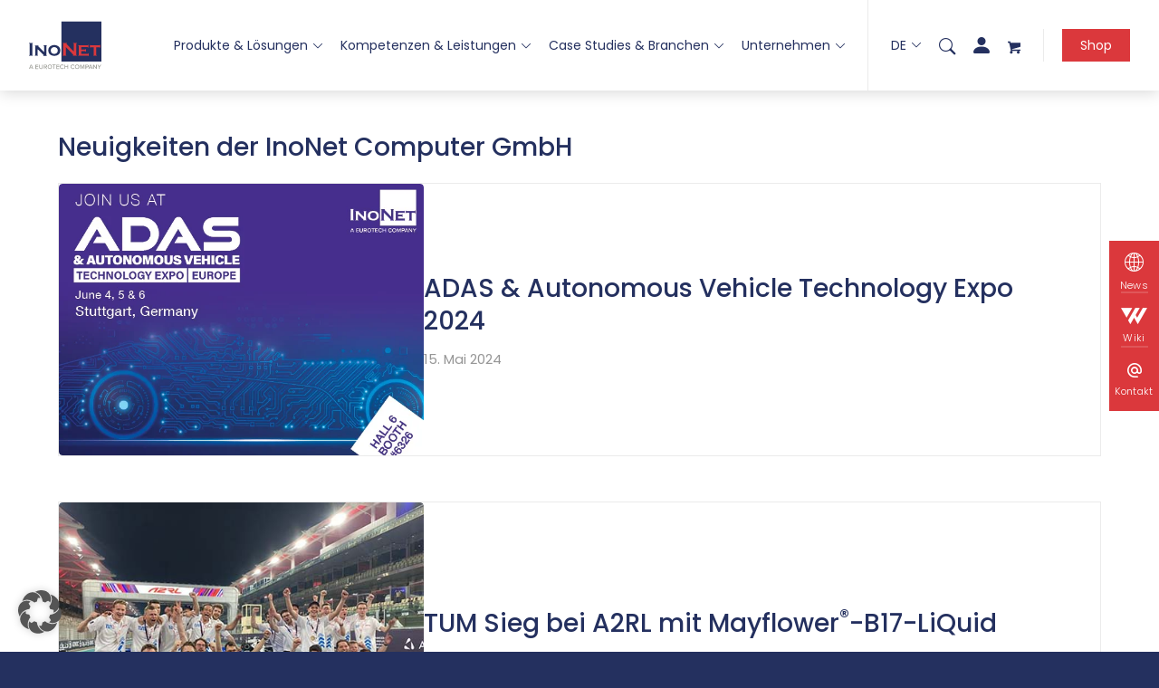

--- FILE ---
content_type: text/html; charset=UTF-8
request_url: https://www.inonet.com/kategorie/news/page/3/
body_size: 150775
content:
<!DOCTYPE html>
<html lang="de-DE" class="html_stretched responsive av-preloader-disabled  html_header_top html_logo_left html_main_nav_header html_menu_right html_custom html_header_sticky html_header_shrinking_disabled html_mobile_menu_tablet html_header_searchicon html_content_align_center html_header_unstick_top_disabled html_header_stretch_disabled html_minimal_header html_av-overlay-side html_av-overlay-side-minimal html_av-submenu-clone html_entry_id_38986 html_cart_at_menu av-cookies-no-cookie-consent av-no-preview av-default-lightbox html_text_menu_active av-mobile-menu-switch-default">
<head><meta charset="UTF-8" /><script>if(navigator.userAgent.match(/MSIE|Internet Explorer/i)||navigator.userAgent.match(/Trident\/7\..*?rv:11/i)){var href=document.location.href;if(!href.match(/[?&]nowprocket/)){if(href.indexOf("?")==-1){if(href.indexOf("#")==-1){document.location.href=href+"?nowprocket=1"}else{document.location.href=href.replace("#","?nowprocket=1#")}}else{if(href.indexOf("#")==-1){document.location.href=href+"&nowprocket=1"}else{document.location.href=href.replace("#","&nowprocket=1#")}}}}</script><script>(()=>{class RocketLazyLoadScripts{constructor(){this.v="2.0.4",this.userEvents=["keydown","keyup","mousedown","mouseup","mousemove","mouseover","mouseout","touchmove","touchstart","touchend","touchcancel","wheel","click","dblclick","input"],this.attributeEvents=["onblur","onclick","oncontextmenu","ondblclick","onfocus","onmousedown","onmouseenter","onmouseleave","onmousemove","onmouseout","onmouseover","onmouseup","onmousewheel","onscroll","onsubmit"]}async t(){this.i(),this.o(),/iP(ad|hone)/.test(navigator.userAgent)&&this.h(),this.u(),this.l(this),this.m(),this.k(this),this.p(this),this._(),await Promise.all([this.R(),this.L()]),this.lastBreath=Date.now(),this.S(this),this.P(),this.D(),this.O(),this.M(),await this.C(this.delayedScripts.normal),await this.C(this.delayedScripts.defer),await this.C(this.delayedScripts.async),await this.T(),await this.F(),await this.j(),await this.A(),window.dispatchEvent(new Event("rocket-allScriptsLoaded")),this.everythingLoaded=!0,this.lastTouchEnd&&await new Promise(t=>setTimeout(t,500-Date.now()+this.lastTouchEnd)),this.I(),this.H(),this.U(),this.W()}i(){this.CSPIssue=sessionStorage.getItem("rocketCSPIssue"),document.addEventListener("securitypolicyviolation",t=>{this.CSPIssue||"script-src-elem"!==t.violatedDirective||"data"!==t.blockedURI||(this.CSPIssue=!0,sessionStorage.setItem("rocketCSPIssue",!0))},{isRocket:!0})}o(){window.addEventListener("pageshow",t=>{this.persisted=t.persisted,this.realWindowLoadedFired=!0},{isRocket:!0}),window.addEventListener("pagehide",()=>{this.onFirstUserAction=null},{isRocket:!0})}h(){let t;function e(e){t=e}window.addEventListener("touchstart",e,{isRocket:!0}),window.addEventListener("touchend",function i(o){o.changedTouches[0]&&t.changedTouches[0]&&Math.abs(o.changedTouches[0].pageX-t.changedTouches[0].pageX)<10&&Math.abs(o.changedTouches[0].pageY-t.changedTouches[0].pageY)<10&&o.timeStamp-t.timeStamp<200&&(window.removeEventListener("touchstart",e,{isRocket:!0}),window.removeEventListener("touchend",i,{isRocket:!0}),"INPUT"===o.target.tagName&&"text"===o.target.type||(o.target.dispatchEvent(new TouchEvent("touchend",{target:o.target,bubbles:!0})),o.target.dispatchEvent(new MouseEvent("mouseover",{target:o.target,bubbles:!0})),o.target.dispatchEvent(new PointerEvent("click",{target:o.target,bubbles:!0,cancelable:!0,detail:1,clientX:o.changedTouches[0].clientX,clientY:o.changedTouches[0].clientY})),event.preventDefault()))},{isRocket:!0})}q(t){this.userActionTriggered||("mousemove"!==t.type||this.firstMousemoveIgnored?"keyup"===t.type||"mouseover"===t.type||"mouseout"===t.type||(this.userActionTriggered=!0,this.onFirstUserAction&&this.onFirstUserAction()):this.firstMousemoveIgnored=!0),"click"===t.type&&t.preventDefault(),t.stopPropagation(),t.stopImmediatePropagation(),"touchstart"===this.lastEvent&&"touchend"===t.type&&(this.lastTouchEnd=Date.now()),"click"===t.type&&(this.lastTouchEnd=0),this.lastEvent=t.type,t.composedPath&&t.composedPath()[0].getRootNode()instanceof ShadowRoot&&(t.rocketTarget=t.composedPath()[0]),this.savedUserEvents.push(t)}u(){this.savedUserEvents=[],this.userEventHandler=this.q.bind(this),this.userEvents.forEach(t=>window.addEventListener(t,this.userEventHandler,{passive:!1,isRocket:!0})),document.addEventListener("visibilitychange",this.userEventHandler,{isRocket:!0})}U(){this.userEvents.forEach(t=>window.removeEventListener(t,this.userEventHandler,{passive:!1,isRocket:!0})),document.removeEventListener("visibilitychange",this.userEventHandler,{isRocket:!0}),this.savedUserEvents.forEach(t=>{(t.rocketTarget||t.target).dispatchEvent(new window[t.constructor.name](t.type,t))})}m(){const t="return false",e=Array.from(this.attributeEvents,t=>"data-rocket-"+t),i="["+this.attributeEvents.join("],[")+"]",o="[data-rocket-"+this.attributeEvents.join("],[data-rocket-")+"]",s=(e,i,o)=>{o&&o!==t&&(e.setAttribute("data-rocket-"+i,o),e["rocket"+i]=new Function("event",o),e.setAttribute(i,t))};new MutationObserver(t=>{for(const n of t)"attributes"===n.type&&(n.attributeName.startsWith("data-rocket-")||this.everythingLoaded?n.attributeName.startsWith("data-rocket-")&&this.everythingLoaded&&this.N(n.target,n.attributeName.substring(12)):s(n.target,n.attributeName,n.target.getAttribute(n.attributeName))),"childList"===n.type&&n.addedNodes.forEach(t=>{if(t.nodeType===Node.ELEMENT_NODE)if(this.everythingLoaded)for(const i of[t,...t.querySelectorAll(o)])for(const t of i.getAttributeNames())e.includes(t)&&this.N(i,t.substring(12));else for(const e of[t,...t.querySelectorAll(i)])for(const t of e.getAttributeNames())this.attributeEvents.includes(t)&&s(e,t,e.getAttribute(t))})}).observe(document,{subtree:!0,childList:!0,attributeFilter:[...this.attributeEvents,...e]})}I(){this.attributeEvents.forEach(t=>{document.querySelectorAll("[data-rocket-"+t+"]").forEach(e=>{this.N(e,t)})})}N(t,e){const i=t.getAttribute("data-rocket-"+e);i&&(t.setAttribute(e,i),t.removeAttribute("data-rocket-"+e))}k(t){Object.defineProperty(HTMLElement.prototype,"onclick",{get(){return this.rocketonclick||null},set(e){this.rocketonclick=e,this.setAttribute(t.everythingLoaded?"onclick":"data-rocket-onclick","this.rocketonclick(event)")}})}S(t){function e(e,i){let o=e[i];e[i]=null,Object.defineProperty(e,i,{get:()=>o,set(s){t.everythingLoaded?o=s:e["rocket"+i]=o=s}})}e(document,"onreadystatechange"),e(window,"onload"),e(window,"onpageshow");try{Object.defineProperty(document,"readyState",{get:()=>t.rocketReadyState,set(e){t.rocketReadyState=e},configurable:!0}),document.readyState="loading"}catch(t){console.log("WPRocket DJE readyState conflict, bypassing")}}l(t){this.originalAddEventListener=EventTarget.prototype.addEventListener,this.originalRemoveEventListener=EventTarget.prototype.removeEventListener,this.savedEventListeners=[],EventTarget.prototype.addEventListener=function(e,i,o){o&&o.isRocket||!t.B(e,this)&&!t.userEvents.includes(e)||t.B(e,this)&&!t.userActionTriggered||e.startsWith("rocket-")||t.everythingLoaded?t.originalAddEventListener.call(this,e,i,o):(t.savedEventListeners.push({target:this,remove:!1,type:e,func:i,options:o}),"mouseenter"!==e&&"mouseleave"!==e||t.originalAddEventListener.call(this,e,t.savedUserEvents.push,o))},EventTarget.prototype.removeEventListener=function(e,i,o){o&&o.isRocket||!t.B(e,this)&&!t.userEvents.includes(e)||t.B(e,this)&&!t.userActionTriggered||e.startsWith("rocket-")||t.everythingLoaded?t.originalRemoveEventListener.call(this,e,i,o):t.savedEventListeners.push({target:this,remove:!0,type:e,func:i,options:o})}}J(t,e){this.savedEventListeners=this.savedEventListeners.filter(i=>{let o=i.type,s=i.target||window;return e!==o||t!==s||(this.B(o,s)&&(i.type="rocket-"+o),this.$(i),!1)})}H(){EventTarget.prototype.addEventListener=this.originalAddEventListener,EventTarget.prototype.removeEventListener=this.originalRemoveEventListener,this.savedEventListeners.forEach(t=>this.$(t))}$(t){t.remove?this.originalRemoveEventListener.call(t.target,t.type,t.func,t.options):this.originalAddEventListener.call(t.target,t.type,t.func,t.options)}p(t){let e;function i(e){return t.everythingLoaded?e:e.split(" ").map(t=>"load"===t||t.startsWith("load.")?"rocket-jquery-load":t).join(" ")}function o(o){function s(e){const s=o.fn[e];o.fn[e]=o.fn.init.prototype[e]=function(){return this[0]===window&&t.userActionTriggered&&("string"==typeof arguments[0]||arguments[0]instanceof String?arguments[0]=i(arguments[0]):"object"==typeof arguments[0]&&Object.keys(arguments[0]).forEach(t=>{const e=arguments[0][t];delete arguments[0][t],arguments[0][i(t)]=e})),s.apply(this,arguments),this}}if(o&&o.fn&&!t.allJQueries.includes(o)){const e={DOMContentLoaded:[],"rocket-DOMContentLoaded":[]};for(const t in e)document.addEventListener(t,()=>{e[t].forEach(t=>t())},{isRocket:!0});o.fn.ready=o.fn.init.prototype.ready=function(i){function s(){parseInt(o.fn.jquery)>2?setTimeout(()=>i.bind(document)(o)):i.bind(document)(o)}return"function"==typeof i&&(t.realDomReadyFired?!t.userActionTriggered||t.fauxDomReadyFired?s():e["rocket-DOMContentLoaded"].push(s):e.DOMContentLoaded.push(s)),o([])},s("on"),s("one"),s("off"),t.allJQueries.push(o)}e=o}t.allJQueries=[],o(window.jQuery),Object.defineProperty(window,"jQuery",{get:()=>e,set(t){o(t)}})}P(){const t=new Map;document.write=document.writeln=function(e){const i=document.currentScript,o=document.createRange(),s=i.parentElement;let n=t.get(i);void 0===n&&(n=i.nextSibling,t.set(i,n));const c=document.createDocumentFragment();o.setStart(c,0),c.appendChild(o.createContextualFragment(e)),s.insertBefore(c,n)}}async R(){return new Promise(t=>{this.userActionTriggered?t():this.onFirstUserAction=t})}async L(){return new Promise(t=>{document.addEventListener("DOMContentLoaded",()=>{this.realDomReadyFired=!0,t()},{isRocket:!0})})}async j(){return this.realWindowLoadedFired?Promise.resolve():new Promise(t=>{window.addEventListener("load",t,{isRocket:!0})})}M(){this.pendingScripts=[];this.scriptsMutationObserver=new MutationObserver(t=>{for(const e of t)e.addedNodes.forEach(t=>{"SCRIPT"!==t.tagName||t.noModule||t.isWPRocket||this.pendingScripts.push({script:t,promise:new Promise(e=>{const i=()=>{const i=this.pendingScripts.findIndex(e=>e.script===t);i>=0&&this.pendingScripts.splice(i,1),e()};t.addEventListener("load",i,{isRocket:!0}),t.addEventListener("error",i,{isRocket:!0}),setTimeout(i,1e3)})})})}),this.scriptsMutationObserver.observe(document,{childList:!0,subtree:!0})}async F(){await this.X(),this.pendingScripts.length?(await this.pendingScripts[0].promise,await this.F()):this.scriptsMutationObserver.disconnect()}D(){this.delayedScripts={normal:[],async:[],defer:[]},document.querySelectorAll("script[type$=rocketlazyloadscript]").forEach(t=>{t.hasAttribute("data-rocket-src")?t.hasAttribute("async")&&!1!==t.async?this.delayedScripts.async.push(t):t.hasAttribute("defer")&&!1!==t.defer||"module"===t.getAttribute("data-rocket-type")?this.delayedScripts.defer.push(t):this.delayedScripts.normal.push(t):this.delayedScripts.normal.push(t)})}async _(){await this.L();let t=[];document.querySelectorAll("script[type$=rocketlazyloadscript][data-rocket-src]").forEach(e=>{let i=e.getAttribute("data-rocket-src");if(i&&!i.startsWith("data:")){i.startsWith("//")&&(i=location.protocol+i);try{const o=new URL(i).origin;o!==location.origin&&t.push({src:o,crossOrigin:e.crossOrigin||"module"===e.getAttribute("data-rocket-type")})}catch(t){}}}),t=[...new Map(t.map(t=>[JSON.stringify(t),t])).values()],this.Y(t,"preconnect")}async G(t){if(await this.K(),!0!==t.noModule||!("noModule"in HTMLScriptElement.prototype))return new Promise(e=>{let i;function o(){(i||t).setAttribute("data-rocket-status","executed"),e()}try{if(navigator.userAgent.includes("Firefox/")||""===navigator.vendor||this.CSPIssue)i=document.createElement("script"),[...t.attributes].forEach(t=>{let e=t.nodeName;"type"!==e&&("data-rocket-type"===e&&(e="type"),"data-rocket-src"===e&&(e="src"),i.setAttribute(e,t.nodeValue))}),t.text&&(i.text=t.text),t.nonce&&(i.nonce=t.nonce),i.hasAttribute("src")?(i.addEventListener("load",o,{isRocket:!0}),i.addEventListener("error",()=>{i.setAttribute("data-rocket-status","failed-network"),e()},{isRocket:!0}),setTimeout(()=>{i.isConnected||e()},1)):(i.text=t.text,o()),i.isWPRocket=!0,t.parentNode.replaceChild(i,t);else{const i=t.getAttribute("data-rocket-type"),s=t.getAttribute("data-rocket-src");i?(t.type=i,t.removeAttribute("data-rocket-type")):t.removeAttribute("type"),t.addEventListener("load",o,{isRocket:!0}),t.addEventListener("error",i=>{this.CSPIssue&&i.target.src.startsWith("data:")?(console.log("WPRocket: CSP fallback activated"),t.removeAttribute("src"),this.G(t).then(e)):(t.setAttribute("data-rocket-status","failed-network"),e())},{isRocket:!0}),s?(t.fetchPriority="high",t.removeAttribute("data-rocket-src"),t.src=s):t.src="data:text/javascript;base64,"+window.btoa(unescape(encodeURIComponent(t.text)))}}catch(i){t.setAttribute("data-rocket-status","failed-transform"),e()}});t.setAttribute("data-rocket-status","skipped")}async C(t){const e=t.shift();return e?(e.isConnected&&await this.G(e),this.C(t)):Promise.resolve()}O(){this.Y([...this.delayedScripts.normal,...this.delayedScripts.defer,...this.delayedScripts.async],"preload")}Y(t,e){this.trash=this.trash||[];let i=!0;var o=document.createDocumentFragment();t.forEach(t=>{const s=t.getAttribute&&t.getAttribute("data-rocket-src")||t.src;if(s&&!s.startsWith("data:")){const n=document.createElement("link");n.href=s,n.rel=e,"preconnect"!==e&&(n.as="script",n.fetchPriority=i?"high":"low"),t.getAttribute&&"module"===t.getAttribute("data-rocket-type")&&(n.crossOrigin=!0),t.crossOrigin&&(n.crossOrigin=t.crossOrigin),t.integrity&&(n.integrity=t.integrity),t.nonce&&(n.nonce=t.nonce),o.appendChild(n),this.trash.push(n),i=!1}}),document.head.appendChild(o)}W(){this.trash.forEach(t=>t.remove())}async T(){try{document.readyState="interactive"}catch(t){}this.fauxDomReadyFired=!0;try{await this.K(),this.J(document,"readystatechange"),document.dispatchEvent(new Event("rocket-readystatechange")),await this.K(),document.rocketonreadystatechange&&document.rocketonreadystatechange(),await this.K(),this.J(document,"DOMContentLoaded"),document.dispatchEvent(new Event("rocket-DOMContentLoaded")),await this.K(),this.J(window,"DOMContentLoaded"),window.dispatchEvent(new Event("rocket-DOMContentLoaded"))}catch(t){console.error(t)}}async A(){try{document.readyState="complete"}catch(t){}try{await this.K(),this.J(document,"readystatechange"),document.dispatchEvent(new Event("rocket-readystatechange")),await this.K(),document.rocketonreadystatechange&&document.rocketonreadystatechange(),await this.K(),this.J(window,"load"),window.dispatchEvent(new Event("rocket-load")),await this.K(),window.rocketonload&&window.rocketonload(),await this.K(),this.allJQueries.forEach(t=>t(window).trigger("rocket-jquery-load")),await this.K(),this.J(window,"pageshow");const t=new Event("rocket-pageshow");t.persisted=this.persisted,window.dispatchEvent(t),await this.K(),window.rocketonpageshow&&window.rocketonpageshow({persisted:this.persisted})}catch(t){console.error(t)}}async K(){Date.now()-this.lastBreath>45&&(await this.X(),this.lastBreath=Date.now())}async X(){return document.hidden?new Promise(t=>setTimeout(t)):new Promise(t=>requestAnimationFrame(t))}B(t,e){return e===document&&"readystatechange"===t||(e===document&&"DOMContentLoaded"===t||(e===window&&"DOMContentLoaded"===t||(e===window&&"load"===t||e===window&&"pageshow"===t)))}static run(){(new RocketLazyLoadScripts).t()}}RocketLazyLoadScripts.run()})();</script>



<!-- mobile setting -->
<meta name="viewport" content="width=device-width, initial-scale=1">

<!-- Scripts/CSS and wp_head hook -->
				<script type="rocketlazyloadscript">document.documentElement.className = document.documentElement.className + ' yes-js js_active js'</script>
			<meta name='robots' content='noindex' />
	<style></style>
	
<!-- Google Tag Manager for WordPress by gtm4wp.com -->
<script data-cfasync="false" data-pagespeed-no-defer>
	var gtm4wp_datalayer_name = "dataLayer";
	var dataLayer = dataLayer || [];
	const gtm4wp_use_sku_instead = false;
	const gtm4wp_currency = 'EUR';
	const gtm4wp_product_per_impression = 10;
	const gtm4wp_clear_ecommerce = false;
	const gtm4wp_datalayer_max_timeout = 2000;
</script>
<!-- End Google Tag Manager for WordPress by gtm4wp.com -->
	<!-- This site is optimized with the Yoast SEO Premium plugin v26.3 (Yoast SEO v26.3) - https://yoast.com/wordpress/plugins/seo/ -->
	<title>News rund um das Thema Industriecomputer| Seite 3 von 11 | InoNet</title>
<link crossorigin data-rocket-preload as="font" href="https://www.inonet.com/wp-content/plugins/woocommerce/assets/fonts/WooCommerce.woff2" rel="preload">
<link crossorigin data-rocket-preload as="font" href="https://www.inonet.com/wp-content/uploads/avia_fonts/poppins/poppins-bold.woff2" rel="preload">
<link crossorigin data-rocket-preload as="font" href="https://www.inonet.com/wp-content/uploads/avia_fonts/poppins/poppins-light.woff2" rel="preload">
<link crossorigin data-rocket-preload as="font" href="https://www.inonet.com/wp-content/uploads/avia_fonts/poppins/poppins-medium.woff2" rel="preload">
<link crossorigin data-rocket-preload as="font" href="https://www.inonet.com/wp-content/uploads/avia_fonts/poppins/poppins-regular.woff2" rel="preload">
<link crossorigin data-rocket-preload as="font" href="https://www.inonet.com/wp-content/themes/enfold-child/font/inonet.ttf?xgjyo0" rel="preload">
<link crossorigin data-rocket-preload as="font" href="https://www.inonet.com/wp-content/uploads/ayefonts/fa/webfonts/fa-solid-900.woff2" rel="preload">
<link crossorigin data-rocket-preload as="font" href="https://www.inonet.com/wp-content/uploads/ayefonts/fa/webfonts/fa-regular-400.woff2" rel="preload">
<link crossorigin data-rocket-preload as="font" href="https://www.inonet.com/wp-content/uploads/dynamic_avia/avia_icon_fonts/inonet/inonet.woff2" rel="preload">
<style id="wpr-usedcss">img:is([sizes=auto i],[sizes^="auto," i]){contain-intrinsic-size:3000px 1500px}html{min-width:910px}html.responsive{min-width:0}.boxed#top{margin:0 auto;overflow:visible}.container{position:relative;width:100%;margin:0 auto;padding:0 50px;clear:both}.inner-container{position:relative;height:100%;width:100%}.container_wrap{clear:both;position:relative;border-top-style:solid;border-top-width:1px}.units{float:left;display:inline;margin-left:50px;position:relative;z-index:1;min-height:1px}.row{position:relative;margin-bottom:20px;clear:both}#wrap_all{width:100%;position:static;z-index:2;overflow:hidden}.boxed #wrap_all{overflow:visible}body .units.alpha,body div .first{margin-left:0;clear:left}body .units.alpha{width:100%}.container .av-content-full.units{width:100%}.boxed#top{width:1010px}.container{max-width:1010px}@media only screen and (min-width:768px) and (max-width:989px){.responsive #top{overflow-x:hidden}.responsive .boxed#top{width:782px}.responsive .container{max-width:782px}.responsive.html_mobile_menu_tablet .boxed #wrap_all{overflow:hidden}}@media only screen and (max-width:767px){.responsive .boxed #wrap_all{overflow:hidden}.responsive #top{overflow-x:hidden}.responsive .boxed#top{width:100%;max-width:100%}.responsive #top .flex_column_table_cell{display:block}.responsive #top .flex_column_table{display:block}.responsive #top #wrap_all .container{width:85%;max-width:85%;margin:0 auto;padding-left:0;padding-right:0;float:none}.responsive .units{margin:0}.responsive #top #wrap_all .flex_column{margin:0;margin-bottom:20px;width:100%}.responsive #top #wrap_all .flex_column:empty{margin:0}}.container:after{content:"\0020";display:block;height:0;clear:both;visibility:hidden}.clearfix:after,.clearfix:before,.flex_column:after,.flex_column:before,.widget:after,.widget:before{content:'\0020';display:block;overflow:hidden;visibility:hidden;width:0;height:0}.clearfix:after,.flex_column:after{clear:both}.clearfix,.row{zoom:1}.clear{clear:both;display:block;overflow:hidden;visibility:hidden;width:0;height:0}body div .first{margin-left:0}div .flex_column{z-index:1;float:left;position:relative;min-height:1px;width:100%}div .av_one_fourth{margin-left:6%;width:20.5%}#top .flex_column_table{display:table;table-layout:fixed;width:100%;float:left}#top .flex_column_table.av-equal-height-column-flextable:not(:first-child){margin-top:50px}#top .flex_column_table_cell{float:none;display:table-cell}#top .av-flex-placeholder{display:table-cell;width:6%}.av-align-top{vertical-align:top}a,article,audio,b,big,body,canvas,caption,center,cite,code,dd,del,div,dt,em,embed,fieldset,figcaption,figure,footer,form,h1,h2,h3,h5,header,html,i,iframe,img,label,legend,li,menu,nav,object,ol,output,p,s,section,small,span,strong,sup,table,tbody,td,tfoot,th,thead,time,tr,tt,u,ul,var,video{margin:0;padding:0;border:0;font-size:100%;font:inherit;vertical-align:baseline}body figure{margin:0}article,figcaption,figure,footer,header,menu,nav,section{display:block}body{line-height:1em}ol,ul{list-style:none}table{border-collapse:collapse;border-spacing:0}*{box-sizing:border-box}.responsive body,html.responsive{overflow-x:hidden}body{font:13px/1.65em HelveticaNeue,"Helvetica Neue",Helvetica,Arial,sans-serif;color:#444;text-size-adjust:100%;-webkit-text-size-adjust:100%}h1,h2,h3,h5{font-weight:600}#top h1 a,#top h2 a,#top h3 a,#top h5 a{font-weight:inherit;text-decoration:none;color:inherit}#top h1 strong,#top h2 strong,#top h3 strong,#top h5 strong{color:inherit}h1{font-size:34px;line-height:1.1em;margin-bottom:14px}h2{font-size:28px;line-height:1.1em;margin-bottom:10px}h3{font-size:20px;line-height:1.1em;margin-bottom:8px}h5{font-size:16px;line-height:1.1em}.flex_column h1 a:hover,.flex_column h2 a:hover,.flex_column h3 a:hover,.flex_column h5 a:hover{text-decoration:underline}p+h1,p+h2,p+h3,p+h5{margin-top:1.5em}p{margin:.85em 0}p img{margin:0}em{font-style:italic}b,strong{font-weight:700}small{font-size:80%}hr{border:solid #ddd;border-width:1px 0 0;clear:both;margin:10px 0 30px;height:0}a{text-decoration:none;outline:0;max-width:100%}#top a:where(:not(.wp-element-button)){text-decoration:none}a:focus,a:hover,a:visited{outline:0;text-decoration:underline}p a,p a:visited{line-height:inherit}#top .avia_hidden_link_text{display:none}ol,ul{margin-bottom:20px}ul{list-style:none;margin-left:7px}ol{list-style:decimal;margin-left:15px}ul.square{list-style:square}ul.circle{list-style:circle}.entry-content-wrapper ul{list-style:disc}ol ol,ol ul,ul ol,ul ul{margin:4px 0 5px 30px}ol ol li,ol ul li,ul ol li,ul ul li{margin-bottom:6px}.entry-content-wrapper li{margin-left:1em;padding:3px 0}.entry-content-wrapper div li{text-indent:0}a img,img{border:none;padding:0;margin:0;display:inline-block;max-width:100%;height:auto}#submit,.button,input[type=submit]{padding:9px 22px;cursor:pointer;border:none;-webkit-appearance:none;border-radius:0}[data-av_icon]:before{-webkit-font-smoothing:antialiased;-moz-osx-font-smoothing:grayscale;font-weight:400;content:attr(data-av_icon);speak:never}#top .avia-svg-icon.avia-font-svg_entypo-fontello svg:first-child{stroke:unset!important}.avia-svg-icon svg:first-child{height:1em;width:1em}#top form{margin-bottom:20px}#top fieldset{margin-bottom:20px}#top input[type=email],#top input[type=input],#top input[type=number],#top input[type=password],#top input[type=search],#top input[type=text],#top input[type=url],#top select,#top textarea{-webkit-appearance:none;border:1px solid #e1e1e1;padding:8px 6px;outline:0;font:1em HelveticaNeue,"Helvetica Neue",Helvetica,Arial,sans-serif;color:#777;margin:0;width:100%;display:block;margin-bottom:20px;background:#fff;border-radius:0}#top input[type=email]:focus,#top input[type=number]:focus,#top input[type=password]:focus,#top input[type=search]:focus,#top input[type=text]:focus,#top input[type=url]:focus,#top textarea:focus{box-shadow:0 0 2px 0 rgba(0,0,0,.2);color:#555}#top textarea{min-height:60px;line-height:1.5em}#top label{font-weight:700;font-size:.92em}#top legend{display:block;font-weight:400;font-size:1.2em}#top select{width:100%}#top input[type=checkbox]{display:inline}#top label span,#top legend span{font-weight:400;font-size:13px;color:#444}#top textarea{width:100%}#top #wrap_all .valid .select{border:1px solid #9aa600}#top #wrap_all .error .select{border:1px solid #df653e}#top #wrap_all .ajax_alert .select{border:1px solid #ffb628}table{width:100%;padding:0;margin:0 0 20px;font-size:13px}table caption{padding:0 0 5px;width:auto;font-style:italic;text-align:right;font-size:12px}th{font-weight:700;letter-spacing:1.5px;text-transform:uppercase;text-align:left;padding:9px 12px;border-style:solid;border-width:1px;border-left:none;border-top:none}td{font-size:13px;padding:9px 12px;border-style:solid;border-width:1px;border-left:none;border-top:none}tr td:first-child,tr th:first-child{border-left-style:solid;border-left-width:1px}tr:first-child td,tr:first-child th{border-top-style:solid;border-top-width:1px}code{font-family:Monaco,"Andale Mono","Courier New",Courier,monospace}embed,iframe,object{max-width:100%}sup{vertical-align:super;font-size:smaller}.hidden{position:absolute;top:0;visibility:hidden}.image-overlay{position:absolute;background:#fff;z-index:300;height:100%;width:100%;opacity:0}.avia_transform a .image-overlay{transition:opacity .4s ease-in-out}.avia_transform a:hover .image-overlay{opacity:.7!important}.image-overlay .image-overlay-inside{height:100%;width:100%;position:absolute;left:0;top:0}.image-overlay .image-overlay-inside:before{position:absolute;border-radius:50px;background:#000;height:80px;width:80px;line-height:80px;left:50%;top:50%;margin:-40px 0 0 -40px;z-index:500;text-align:center;color:#fff}.image-overlay .image-overlay-inside:before{content:"\E869";font-family:entypo-fontello-enfold;font-size:18px;font-weight:400}.image-overlay.overlay-type-extern .image-overlay-inside:before{content:"\E832"}.image-overlay.overlay-type-video .image-overlay-inside:before{content:"\E897"}.entry-content-wrapper a:hover .alignleft,body .alignleft{float:left;margin:4px 10px 0 0;display:block;position:relative}.entry-content-wrapper a:hover .alignright,body .alignright{float:right;margin:4px 0 0 10px;display:block;position:relative}.entry-content-wrapper a:hover .aligncenter,body .aligncenter{clear:both;display:block;margin:10px auto;padding:10px 0;position:relative}.alignleft img,.alignright img{display:block}#top .gallery a,#top .gallery a img{border:none;max-width:100%;display:block;position:relative}.avia_textblock .gallery p{display:none}.wp-caption-text{display:block;font-size:11px;font-style:italic;margin:0 auto;padding:3px 10px 5px;text-align:center;font-family:Georgia,"Times New Roman";float:none}@media print{a,p,strong{color:#000!important}a{text-decoration:underline}.entry-content a:after{content:" [" attr(href) "] "}.container{width:100%}#top{overflow-x:hidden}.boxed#top{width:100%}.container{width:100%;margin:0 auto}.units{margin:0}#top .flex_column,.container .one.units{margin:0;margin-bottom:20px;width:100%}.html_header_top.html_header_sticky #header{position:relative;top:0}#header_main{border-bottom:0}#footer,#scroll-top-link,#top #main .sidebar,.image-overlay,nav{display:none}.content{border:0}.boxed .container{margin:0}.avia-layerslider{display:none}.avia_transform .avia-icon-list .iconlist_icon{opacity:1;transform:scale(1)}#top .tab_titles{display:none}#top .tab_content{display:block;visibility:visible;z-index:3;position:relative;overflow:auto;border-style:solid;border-width:1px;border-radius:2px;left:0;width:auto;background-color:#fcfcfc;color:#666}#top .toggle_wrap{visibility:visible;display:block;position:static}.grid-sort-container{width:60%;margin:0 auto}#top .isotope-item{position:initial!important;top:0!important;left:0!important;transform:translate3d(0,0,0)!important}.avia-progress-bar{margin:5px 0;border:1px solid #555!important;border-radius:3px!important}.avia-progress-bar .progress{box-shadow:inset 0 0 0 0 transparent!important;border:0!important}.avia-progress-bar div.progress .bar{border:0 solid;border-right:1px solid #555!important;border-radius:0}body div .avia-testimonial{display:block;float:left}.avia_transform .avia-gallery-thumb img{opacity:1}}#header{position:relative;z-index:501;width:100%;background:0 0}#header_main .container,.main_menu ul:first-child>li a{height:88px;line-height:88px}.html_header_top.html_header_sticky #main{padding-top:88px}.html_header_top.html_header_sticky #header{position:fixed}#header_main_alternate{z-index:2}#header #header_main_alternate .container{max-height:none;height:auto}#header_main_alternate .main_menu .menu li ul ul{left:207px}#header_main_alternate .avia_mega_div{right:auto;left:0}.html_header_top.html_logo_center .main_menu{text-align:center}.html_header_top.html_logo_center #header_main_alternate .main_menu ul:first-child{display:inline-block;width:auto;position:static}.html_header_top.html_logo_center .logo{left:50%;transform:translate(-50%,0)}#top nav .social_bookmarks{position:relative;top:50%;margin-top:-16px;right:0;overflow:hidden;clear:none;float:left}.avia-menu.av_menu_icon_beside{padding-right:25px;margin-right:25px;border-right-width:1px;border-right-style:solid;transition:border-color .2s ease-in-out}#header_meta{border-top:none;z-index:10;min-height:30px;border-bottom-style:solid;border-bottom-width:1px;margin-bottom:-1px}#header_meta .container{min-height:30px}#header_main{border-bottom-width:1px;border-bottom-style:solid;z-index:1}#header.shadow{box-shadow:0 0 3px rgba(0,0,0,.2)}.header_bg{position:absolute;top:0;left:0;width:100%;height:100%;opacity:.95;z-index:0;transition:all .4s ease-in-out;-webkit-perspective:1000px;-webkit-backface-visibility:hidden}.av_minimal_header .header_bg{opacity:1}.av_minimal_header #header_main,.av_minimal_header #header_meta{border:none}#top #header.av_minimal_header .main_menu .avia_mega_div>.sub-menu,#top #header.av_minimal_header .main_menu ul:first-child>li>ul{border-top:none}.av_minimal_header #header_main .container,.av_minimal_header .main_menu ul:first-child>li a{height:90px;line-height:90px}#top .av_minimal_header #s{border:none;padding:12px 47px 12px 5px}#top .av_minimal_header .av_ajax_search_entry{border:none}.av_minimal_header #header_main_alternate{border:none}#top .av_header_transparency .main_menu ul:first-child>li>a:focus,#top .av_header_transparency .main_menu ul:first-child>li>a:hover{opacity:.8;transition:opacity .4s ease-in-out}#top .av_header_transparency #header_main,#top .av_header_transparency .avia-menu.av_menu_icon_beside{border-color:transparent}#top .av_header_transparency .header_bg{background-color:transparent;opacity:0}#top .av_header_transparency .social_bookmarks li a{color:inherit}#top #header.av_header_transparency .avia_mega_div{margin-top:1px;padding-top:1px}#top .av_header_transparency #header_meta li{border-color:rgba(255,255,255,.25);color:inherit}#top .av_header_transparency #header_meta{background:0 0;box-shadow:none;border-bottom:1px solid rgba(255,255,255,.25)}.html_header_sidebar #top #header{width:300px;position:absolute;min-height:100%;border-bottom:none}.html_header_sidebar #top #header_main{border-top:none}.html_header_sidebar #header .container{width:100%;height:auto;line-height:1.3em;padding:0;float:none;max-width:100%}.html_header_sidebar .header_bg{opacity:1}.html_header_sidebar .logo{position:relative;clear:both;padding:40px;border-bottom-style:solid;border-bottom-width:1px;height:auto;max-height:none;width:100%}.html_header_sidebar .logo img,.html_header_sidebar .logo svg{width:100%;max-height:none;padding:0;height:auto}.html_header_sidebar .main_menu{position:relative;clear:both;z-index:200}.html_header_sidebar #main>.avia-builder-el-0{border-top:none}.html_header_sidebar #top #header .avia_mega_div>.sub-menu{border-width:1px;border-style:solid}.html_header_sidebar .container_wrap{width:100%}.html_header_sidebar #top #header .social_bookmarks{position:relative;top:0;margin:0;border-top-style:solid;border-top-width:1px;clear:both;display:table;width:100%;table-layout:fixed}.html_header_sidebar #top #header .social_bookmarks li{float:none;display:table-cell;text-align:center}.html_header_sidebar #top #header .social_bookmarks li a{width:100%;border-radius:0;border-left-style:solid;border-left-width:1px;padding:10px 0}.html_header_sidebar .container_wrap_first{float:left}.av-hamburger{padding:0;display:inline-block;cursor:pointer;font:inherit;color:inherit;text-transform:none;background-color:transparent;border:0;margin:0;overflow:visible}.av-hamburger-box{width:35px;height:24px;display:inline-block;position:relative}.av-hamburger-inner{display:block;top:50%;margin-top:-2px}.av-hamburger-inner,.av-hamburger-inner::after,.av-hamburger-inner::before{width:40px;height:3px;background-color:#000;border-radius:3px;position:absolute;transition:transform .15s ease}.av-hamburger-inner::after,.av-hamburger-inner::before{content:"";display:block}.av-hamburger-inner::before{top:-10px}.av-hamburger-inner::after{bottom:-10px}.av-hamburger--spin .av-hamburger-inner{transition-duration:.3s;transition-timing-function:cubic-bezier(0.55,0.055,0.675,0.19)}.av-hamburger--spin .av-hamburger-inner::before{transition:top .1s .34s ease-in,opacity .1s ease-in,background-color .15s ease}.av-hamburger--spin .av-hamburger-inner::after{transition:bottom .1s .34s ease-in,transform .3s cubic-bezier(.55, .055, .675, .19),background-color .15s ease}.av-hamburger--spin.is-active .av-hamburger-inner{transform:rotate(225deg);transition-delay:0.14s;transition-timing-function:cubic-bezier(0.215,0.61,0.355,1)}.av-hamburger--spin.is-active .av-hamburger-inner::before{top:0;opacity:0;transition:top .1s ease-out,opacity .1s .14s ease-out,background-color .15s ease}.av-hamburger--spin.is-active .av-hamburger-inner::after{bottom:0;transform:rotate(-90deg);transition:bottom .1s ease-out,transform .3s .14s cubic-bezier(.215, .61, .355, 1),background-color .15s ease}.av-burger-menu-main{display:none;transition:padding .3s ease-out}.js_active.html_burger_menu #avia-menu>li{display:none}.html_burger_menu #top #avia-menu .menu-item-search-dropdown,.js_active.html_burger_menu #avia-menu .av-burger-menu-main{display:block}.av-burger-menu-main{cursor:pointer}.av-burger-menu-main a{padding-left:10px}.av-hamburger strong{display:none}.av-hamburger-box{height:8px}.av-hamburger-inner,.av-hamburger-inner::after,.av-hamburger-inner::before{width:100%}.html_burger_menu #top #wrap_all .menu-item-search-dropdown>a{font-size:24px}html.av-burger-overlay-active #top .menu-item-search-dropdown>a{color:#fff}.html_header_sidebar #top div .av-burger-menu-main{display:none}.av-burger-overlay{position:fixed;width:100%;height:100%;top:0;left:0;right:0;z-index:100;display:none;overflow:hidden;opacity:0}.av-burger-overlay-bg,.av-burger-overlay-inner{position:absolute;top:0;left:0;height:100%;width:100%;min-height:700px;display:table;vertical-align:middle;text-align:center;z-index:5}.av-burger-overlay-bg{z-index:3;opacity:.9;background:#000;display:block;position:fixed}.av-burger-overlay-scroll{overflow:auto;position:absolute;height:100%;width:100%;z-index:10;-webkit-overflow-scrolling:touch}#av-burger-menu-ul li a{position:relative;display:block;transition:none}#av-burger-menu-ul li ul{background:0 0}html.av-burger-overlay-active #header_meta,html.av-burger-overlay-active #menu-item-shop.cart_dropdown,html.av-burger-overlay-active #top .social_bookmarks,html.av-burger-overlay-active .cart_dropdown{z-index:1}.av-burger-overlay-active #top .av-hamburger-inner,.av-burger-overlay-active #top .av-hamburger-inner::after,.av-burger-overlay-active #top .av-hamburger-inner::before{background-color:#fff}.av-burger-overlay-active #scroll-top-link{z-index:150}#top #av-burger-menu-ul{display:table-cell;height:100%;width:100%;vertical-align:middle;padding:125px 0}@media only screen and (orientation:landscape) and (max-width:989px){#top #av-burger-menu-ul{vertical-align:top}}.html_header_top.html_logo_center.av-burger-overlay-active .menu-item-avia-special{z-index:150}#top #wrap_all #av-burger-menu-ul>li{opacity:0;position:relative;top:18px;transition:opacity .3s ease-out,top .3s ease-out,left .3s ease-out;transform:translate3d(0,0,0)}.avia_desktop.avia-safari #top #wrap_all #av-burger-menu-ul>li{transform:none}#top #wrap_all #header #av-burger-menu-ul>li.av-active-burger-items{opacity:1;top:0;left:0}.html_av-overlay-side .av-burger-overlay-bg{opacity:.3;cursor:pointer}.html_av-overlay-side #top .av-burger-overlay li{margin:0}.html_av-overlay-side #top #wrap_all .av-burger-overlay li a{line-height:1.3em;height:auto;padding:15px 50px;display:block;text-align:left;text-decoration:none}.html_av-overlay-side #top .av-burger-overlay li a:hover{text-decoration:none}.html_av-overlay-side #top #wrap_all #av-burger-menu-ul>li{top:0;left:18px}.html_av-overlay-side #top #wrap_all .av-burger-overlay li li a{padding-left:70px}.html_av-overlay-side #top #wrap_all .av-burger-overlay li li li a{padding-left:90px}.html_av-overlay-side #top #wrap_all .av-burger-overlay li li li li a{padding-left:110px}.html_av-overlay-side #top #wrap_all .av-burger-overlay li li li li li a{padding-left:130px}.html_av-overlay-side .av-burger-overlay-scroll{width:350px;right:0;max-width:100%;transform:translateX(350px);transition:all .5s cubic-bezier(.75, 0, .25, 1)}.html_av-overlay-side.av-burger-overlay-active-delayed .av-burger-overlay-scroll{transform:translateX(0)}.html_av-overlay-side #top #wrap_all #av-burger-menu-ul>li{opacity:1;top:0;left:0}.html_av-overlay-side-minimal .av-burger-overlay-bg{opacity:.1}.html_av-overlay-side-minimal #top .av-burger-overlay{font-size:1.1em}.html_av-overlay-side-minimal #top .av-burger-overlay .sub-menu{font-size:.9em}.html_av-submenu-hidden #av-burger-menu-ul li ul{display:none}.html_av-submenu-hidden .av-submenu-indicator{display:inline-block;padding:0 10px;font-size:11px;opacity:.5;vertical-align:top;float:right;transition:all .2s ease-out;position:absolute;right:30px;top:50%;margin-top:-9px;height:20px;line-height:20px}.html_av-submenu-hidden .av-submenu-indicator:before{content:"\E87d";font-family:entypo-fontello-enfold}.html_av-submenu-hidden .av-show-submenu>a>.av-submenu-indicator{transform:rotate(90deg)}div .logo{float:left;position:absolute;left:0;z-index:1}.logo,.logo a{overflow:hidden;position:relative;display:block;height:100%}.logo img,.logo svg{padding:0;display:block;width:auto;height:auto;max-height:100%;image-rendering:auto;position:relative;z-index:2;transition:opacity .4s ease-in-out}.logo svg{height:100%}.main_menu{clear:none;position:absolute;z-index:100;line-height:30px;height:100%;margin:0;right:0}div #menu-item-shop.cart_dropdown{transition:none;transition:background-color .4s ease-in-out,color .4s ease-in-out,border-color .4s ease-in-out}.av_header_transparency #menu-item-shop.cart_dropdown{transition:border-color .2s ease-in-out}.html_main_nav_header.html_logo_left #top .main_menu .menu>li:last-child>a{padding-right:0}.main_menu .avia-bullet{display:none}#top #header .mega_menu_title a{color:inherit;font-size:17px;line-height:1.1em;padding:0;margin:0;background:0 0;border:none}#top #header .mega_menu_title a:hover{text-decoration:underline}#header .avia_mega_div{display:none;margin:-1px 0 0;right:0;position:absolute;top:100%;z-index:2;box-shadow:0 32px 60px rgba(0,0,0,.1);overflow:hidden;padding:1px 0 0;text-align:left}#header.av_minimal_header .avia_mega_div{margin:0;border-top-style:solid;border-top-width:1px}#header.av_minimal_header .avia_mega_div .units{border-right:none}#header .avia_mega_div .units{padding:0 14px 0 15px;margin:0;border-right-style:dotted;border-right-width:1px}#header li:hover .avia_mega_div{display:block}#top #header .avia_mega_div li,#top #header .avia_mega_div ul{position:relative;display:block;top:auto;left:auto;height:auto}#top #header .avia_mega_div .sub-menu{overflow:hidden;width:100%;box-shadow:none;border-style:none;border-width:0;position:relative;top:0;display:block;left:0;clear:both}#top #header .avia_mega_div>.sub-menu{display:table;padding:20px 30px 30px;border-top-style:solid;border-top-width:2px}#top #header .avia_mega_div>.sub-menu>li{display:table-cell;float:none;padding-top:10px;padding-bottom:0;vertical-align:top}#top #header .avia_mega_div>.sub-menu>li>ul{padding:0}#top #header .avia_mega_div>.sub-menu>li>ul li{display:block;float:none;padding:0;margin:0;list-style-type:circle;list-style-position:inside}#top #header .avia_mega_div>.sub-menu>li>ul ul li{margin-left:15px}#top #header .avia_mega_div>.sub-menu>li>ul>li a{width:auto;float:none;display:block;border:none;padding:3px 12px;font-weight:400;height:auto;line-height:23px}.avia_mega_div .avia-bullet{margin-top:12px;left:3px;display:block;top:0}#header .mega_menu_title{margin-bottom:8px;font-size:17px;line-height:1.1em;font-weight:600;display:block}#top #menu-item-search{z-index:100}#searchform #searchsubmit,#top .menu-item-search-dropdown>a,.av_ajax_search_image,.iconfont{font-size:17px}#top .menu-item-search-dropdown>a.avia-svg-icon svg:first-child{width:auto;height:1em;position:relative;z-index:-1}#top .menu-item-search-dropdown>a.avia-svg-icon{padding-top:2px}#top #menu-item-search.menu-item-search-dropdown>a{border-left:none}#top #menu-item-search:hover>a{background:0 0;color:inherit}.avia-search-tooltip{position:absolute;z-index:9999999;padding:0;width:300px;top:85%!important;margin-left:-120px;border-radius:2px;box-shadow:0 3px 13px 0 rgba(0,0,0,.2);border-width:1px;border-style:solid}.avia-search-tooltip .avia-arrow-wrap{width:20px;height:20px;position:absolute;top:-20px;right:10px;margin-left:-10px;overflow:hidden}.avia-arrow{height:10px;width:10px;position:absolute;top:-6px;left:50%;margin-left:-5px;transform:rotate(45deg);border-width:1px;border-style:solid}.avia-search-tooltip .avia-arrow{top:15px}#top #searchform{margin:0;padding:0}#top #searchform>div{position:relative;max-width:300px}#top .widget #searchform>div{margin:0;max-width:100%}#top #searchform br{display:none}.avia-search-tooltip #searchform .av_searchform_search.avia-svg-icon{margin-top:9px}#top #s{width:100%;position:relative;padding:11px 47px 11px 5px;z-index:1;margin:0;box-shadow:none}#top #searchsubmit,.ajax_load{width:40px;height:100%;line-height:40px;padding:0;position:absolute;right:0;top:0;z-index:2;margin:0;border-radius:0;min-width:40px}.avia_mobile #top #searchsubmit,.avia_mobile .ajax_load{height:41px}.avia-search-tooltip #searchform>div{margin:16px}.ajax_load{z-index:5}.ajax_load_inner{background:url("https://www.inonet.com/wp-content/themes/enfold/images/layout/loading.gif") center center no-repeat #fff;opacity:.5;position:absolute;top:0;left:0;right:0;bottom:0}#top #searchform .ajax_search_response{line-height:1.4em;font-size:12px;margin:0}.ajax_search_response h4{padding:20px 16px 2px;font-size:14px;margin:0}.ajax_search_response h4:first-child{padding-top:0;border:none}#top div .av_ajax_search_entry{display:block;text-decoration:none;line-height:1.4em;font-size:12px;height:auto;padding:10px 16px;border-bottom-style:dashed;border-bottom-width:1px;clear:both;overflow:hidden;position:relative}#top div .av_ajax_search_entry:hover{background-color:rgba(0,0,0,.04)}#top div .av_ajax_search_entry.with_image .av_ajax_search_image{background:0 0}.av_ajax_search_content{overflow:hidden;display:block}.av_ajax_search_title{display:block;font-weight:700;text-transform:uppercase}.ajax_not_found .av_ajax_search_title{text-transform:none}.av_ajax_search_image{height:32px;line-height:32px;text-align:center;width:32px;float:left;margin-right:8px;border-radius:40px;overflow:hidden;font-size:15px}.av_ajax_search_image.avia-svg-icon svg:first-child{margin-top:9px}.av_ajax_search_image img{display:block;border:none;max-width:100%;min-height:32px;min-width:32px}.ajax_search_excerpt{font-size:12px;line-height:1.4em;display:block;margin-top:3px;font-style:italic}#top div .av_ajax_search_entry_view_all{text-align:center;font-weight:700;border:none}#top div .ajax_not_found,#top div .av_ajax_search_entry.ajax_not_found:hover{border:none;background:0 0}#top .social_bookmarks{height:30px;z-index:150;-webkit-backface-visibility:hidden;margin:0 0 0 -9px}#top .social_bookmarks li{height:100%;float:left;padding:0;transition:all .2s ease-in-out;border-right-style:solid;border-right-width:1px;display:block;width:30px}#top #header .social_bookmarks li:last-child{border-right-style:none;border-right-width:0}#top .social_bookmarks li a{float:left;width:30px;line-height:30px;display:block;margin:0;outline:0;padding:0;min-height:30px;height:100%;overflow:visible;z-index:2;position:relative;text-align:center}#top .social_bookmarks li.avia-svg-icon svg:first-child{height:1em;width:auto;margin-top:9px}#top #wrap_all .social_bookmarks,#top #wrap_all .social_bookmarks a,#top #wrap_all .social_bookmarks li{background:0 0}#top #wrap_all .social_bookmarks li a:hover{text-decoration:none}#top .av-logo-container .social_bookmarks li{border:none}#top .av-logo-container .social_bookmarks li a{border-radius:100px}.content,.sidebar{padding-top:50px;padding-bottom:50px;box-sizing:content-box;min-height:1px;z-index:1}.content:hover,.sidebar:hover{z-index:1}#top #main .sidebar{border-left-style:solid;border-left-width:1px;margin-left:0;float:none;width:auto;overflow:hidden;display:block;clear:none}.content{border-right-style:solid;border-right-width:1px;margin-right:-1px}.content .entry-content-wrapper{padding-right:50px}.fullsize .content{margin:0;border:none}.fullsize .content .entry-content-wrapper{padding-right:0}.container .minor-meta{font-size:.9em}.post{clear:both;width:100%;float:left;position:relative}.small-preview .iconfont{font-size:23px;position:absolute;left:0;right:0;top:0;bottom:0;z-index:1}.small-preview .avia-svg-icon svg:first-child{height:1em;width:1em}.entry-content-wrapper .post-title{font-size:21px;line-height:1.3em}.pagination{clear:both;padding:10px 0 50px;position:relative;z-index:3;line-height:13px;overflow:hidden}.pagination a,.pagination span{display:block;float:left;font-size:11px;line-height:13px;padding:2px 9px 1px;text-decoration:none;width:auto}#top .fullsize .template-blog .pagination a,#top .pagination .current,#top .pagination a{float:left;height:35px;width:35px;line-height:35px;text-align:center;padding:0;border-radius:100px;margin-right:3px;box-shadow:0 0 1px 0 rgba(0,0,0,.2)}.pagination .current{font-size:11px;padding:1px 9px;font-weight:700}.pagination .pagination-meta{float:right;line-height:35px}.no_sidebar_border .content,.no_sidebar_border#top #main .sidebar{border-left:none;border-right:none}.sidebar_shadow .content,.sidebar_shadow#top #main .sidebar{border-left:none;border-right:none}.template-page .entry-content-wrapper h1,.template-page .entry-content-wrapper h2{text-transform:uppercase;letter-spacing:1px}.template-page .template-blog .entry-content-wrapper h1,.template-page .template-blog .entry-content-wrapper h2{text-transform:none;letter-spacing:0}.content .entry-content-wrapper .entry-content-wrapper{padding-right:0;padding-left:0}.archive .category-term-description:empty{display:none}.archive .category-term-description{margin-bottom:25px}.widgettitle{font-weight:600;text-transform:uppercase;letter-spacing:1px;font-size:1.1em}.widget{clear:both;position:relative;padding:30px 0;float:none}#footer .widget{padding:0;margin:30px 0;overflow:hidden}#top .widget ul{padding:0;margin:0;width:100%;float:left}#top #footer .widget ul{float:none}.widget li{clear:both}.widget ol ol li,.widget ol ul li,.widget ul ol li,.widget ul ul li{margin-bottom:0}#footer{padding:15px 0 30px;z-index:1}#socket .container{padding-top:15px;padding-bottom:15px}#socket{font-size:11px;margin-top:-1px;z-index:1}#socket .social_bookmarks li a svg:first-child{height:11px;width:auto;margin-bottom:-2px}#socket .menu{margin-top:6px}#socket .copyright{float:left}.av-curtain-footer #av-curtain-footer-placeholder{display:none;pointer-events:none}.av-curtain-footer .av-curtain-footer-container{position:relative;float:left;width:100%}.av-curtain-footer.av-curtain-activated #av-curtain-footer-placeholder{clear:both;background:0 0;display:block}.av-curtain-footer.av-curtain-activated #main>:not(.av-curtain-footer-container){z-index:1;position:relative}.av-curtain-footer.av-curtain-activated .av-curtain-footer-container{width:100%;display:block;position:fixed;bottom:0;left:0;z-index:0}#scroll-top-link{position:fixed;border-radius:2px;height:50px;width:50px;line-height:50px;text-decoration:none;text-align:center;opacity:0;right:50px;bottom:50px;z-index:1030;visibility:hidden}#scroll-top-link.avia-svg-icon svg:first-child{height:15px;width:auto;margin-top:18px}#scroll-top-link.avia_pop_class{opacity:.7;visibility:visible}#socket .social_bookmarks{float:right;margin:-10px 0 0 30px;position:relative}#socket .social_bookmarks li{border-radius:300px;border:none;overflow:hidden;top:5px;position:relative}#socket .social_bookmarks li a{border-radius:300px}#socket .avia-bullet{display:none}#scroll-top-link,#top .social_bookmarks li a,.avia-slideshow-controls a,.button,.small-preview{transition:all .3s ease-out}.main_menu a,.pagination a{transition:color .15s ease-out;transition:background .15s ease-out}.avia-search-tooltip,.avia_pop_class{animation:.3s cubic-bezier(.175,.885,.32,1.275) avia_pop}a:hover>svg,a>svg{transition:all .3s ease-out}a:hover .image-overlay .image-overlay-inside{animation:.5s cubic-bezier(.175,.885,.32,1.275) avia_pop_small}.av-post-swiped-overlay{position:absolute;left:0;top:0;width:100%;height:100%;opacity:1;z-index:100;background-color:#fff}.av-post-swiped-overlay.swiped-ltr{animation:3s cubic-bezier(.17,.84,.44,1) avia_swipe_ltr;width:0;left:100%}.av-post-swiped-overlay.swiped-rtl{animation:3s cubic-bezier(.17,.84,.44,1) avia_swipe_rtl;width:0}@keyframes avia_swipe_ltr{0%{width:100%;left:0}100%{width:100%;left:100%}}@keyframes avia_swipe_rtl{0%{width:100%;left:0}100%{width:100%;left:-100%}}@keyframes avia_pop{0%{transform:scale(.8)}100%{transform:scale(1)}}@keyframes avia_pop_small{0%{transform:rotate(-175deg) scale(.2)}100%{transform:rotate(0) scale(1)}}@keyframes av-load8{0%{transform:rotate(0)}100%{transform:rotate(360deg)}}@media only screen and (max-width:1024px){#top .footer_color,#top .header_color .header_bg,#top .main_color,#top .socket_color{background-attachment:scroll}}@media only screen and (max-width:989px){.responsive.html_header_sidebar #top #header{width:27%}.responsive.html_header_sidebar .logo{padding:10%}}@media only screen and (min-width:768px) and (max-width:989px){.responsive .main_menu ul:first-child>li>a{padding:0 10px}.responsive #top .header_bg{opacity:1}.responsive #main .container_wrap:first-child{border-top:none}.responsive .logo{float:left}.responsive .logo img{margin:0}.responsive body.boxed#top{max-width:100%}.responsive.html_mobile_menu_tablet .av-burger-menu-main{display:block}.responsive #top #wrap_all .av_mobile_menu_tablet .main_menu{top:0;left:auto;right:0;display:block}.responsive #top #wrap_all .av_mobile_menu_tablet .menu-item-search-dropdown>a{font-size:24px}.responsive #top .av_mobile_menu_tablet #header_main_alternate{display:none}.responsive.html_mobile_menu_tablet #top #wrap_all #header{position:relative;width:100%;float:none;height:auto;margin:0!important;opacity:1;min-height:0}.responsive.html_mobile_menu_tablet #top #header #header_meta .social_bookmarks{display:none}.responsive.html_mobile_menu_tablet #top .av-logo-container .social_bookmarks{display:none}.responsive.html_mobile_menu_tablet #top .av-logo-container .main_menu .social_bookmarks{display:block;position:relative;margin-top:-15px;right:0}.responsive.html_mobile_menu_tablet #top #wrap_all .menu-item-search-dropdown>a{font-size:24px}.responsive.html_mobile_menu_tablet #top #main .av-logo-container .main_menu{display:block}.responsive.html_mobile_menu_tablet.html_header_top.html_header_sticky #top #wrap_all #main{padding-top:88px}.responsive.html_mobile_menu_tablet.html_header_top #top #main{padding-top:0!important;margin:0}.responsive.html_mobile_menu_tablet #top #wrap_all .av-logo-container{height:90px;line-height:90px}}@media only screen and (max-width:767px){.responsive #top #main .sidebar,.responsive .post_author_timeline,.responsive .template-blog .blog-meta{display:none}.responsive .content .entry-content-wrapper{padding:0}.responsive .content{border:none}.responsive .template-blog .post_delimiter{margin:0 0 30px;padding:30px 0 0}.responsive .fullsize div .template-blog .entry-content-wrapper{text-align:left;font-size:14px;line-height:24px}.responsive #top .fullsize .template-blog .post .entry-content-wrapper>*{max-width:100%}.responsive .pagination{padding-left:0;padding-right:0}.responsive #top #wrap_all #header{position:relative;width:100%;float:none;height:auto;margin:0!important;opacity:1;min-height:0}.responsive #top #main{padding-top:0!important;margin:0}.responsive #top #main .container_wrap:first-child{border-top:none}.responsive.html_header_top.html_logo_center .logo{left:0;transform:translate(0,0);margin:0}.responsive.html_header_top #header_main .social_bookmarks{width:auto;margin-top:-16px}.responsive #top .logo{position:static;display:table;height:80px!important;float:none;padding:0;border:none;width:80%}.responsive .logo a{display:table-cell;vertical-align:middle}.responsive .logo img,.responsive .logo svg{height:auto!important;width:auto;max-width:100%;display:block;max-height:80px}.responsive #header_main .container{height:auto!important}.responsive #top .header_bg{opacity:1}.responsive #header_meta .social_bookmarks li{border-style:solid;border-width:1px;margin-bottom:-1px;margin-left:-1px}.responsive #top #header_meta .social_bookmarks li:last-child{border-right-style:solid;border-right-width:1px}.responsive #header .social_bookmarks{padding-bottom:2px;width:100%;text-align:center;height:auto;line-height:.8em;margin:0}.responsive #header .social_bookmarks li{float:none;display:inline-block}.responsive .logo img,.responsive .logo svg{margin:0}.responsive.html_header_sidebar #top #header .social_bookmarks{display:none}.responsive body.boxed#top{max-width:100%}.responsive #top #header_meta .social_bookmarks li a,.responsive #top #wrap_all .av_header_transparency .main_menu ul:first-child>li>a,.responsive #top .av_header_transparency #header_main_alternate,.responsive #top .av_header_transparency #header_meta,.responsive #top .av_header_transparency #header_meta li,.responsive .av_header_transparency #header_main .social_bookmarks li a{color:inherit;border-color:inherit;background:inherit}.responsive .av-burger-menu-main{display:block}.responsive #top #wrap_all .main_menu{top:0;height:80px;left:auto;right:0;display:block;position:absolute}.responsive .main_menu ul:first-child>li a{height:80px;line-height:80px}.responsive #top #wrap_all .menu-item-search-dropdown>a{font-size:24px}.responsive #header_main_alternate{display:none}.responsive #top #header .social_bookmarks{display:none}.responsive #top #header .main_menu .social_bookmarks{display:block;position:relative;margin-top:-15px}.responsive #top .av-logo-container .avia-menu{height:100%}.responsive #top .av-logo-container .avia-menu>li>a{line-height:80px}.responsive #top #main .av-logo-container .social_bookmarks{display:none}.responsive #top #main .av-logo-container .main_menu .social_bookmarks{display:block;position:relative}.responsive #top #main .av-logo-container .main_menu{display:block}.responsive #top #wrap_all .av-logo-container{height:80px;line-height:80px}.responsive #top #wrap_all .av-logo-container{padding:0}.responsive.html_header_sidebar #main{border:none}.widget li{line-height:1.8em;font-size:15px}.responsive #scroll-top-link{display:none}}@media only screen and (max-width:479px){.responsive.html_header_top #header_main .social_bookmarks{display:none}.responsive .avia-menu.av_menu_icon_beside{padding:0;margin:0;border:none}.responsive #top #wrap_all #header .social_bookmarks,.responsive #top #wrap_all #main .av-logo-container .social_bookmarks{display:none}}.avia-slideshow{position:relative;margin:50px 0;width:100%;clear:both;overflow:hidden}.flex_column .avia-slideshow{margin:20px 0}.flex_column .avia-slideshow.avia-builder-el-no-sibling{margin-top:0}.avia-slideshow-inner{padding:0;margin:0;position:relative;overflow:hidden;width:100%}#top .av-default-height-applied .avia-slideshow-inner{height:0}.avia-slideshow li{padding:0;margin:0;list-style-type:none;list-style-position:outside;position:absolute;visibility:hidden;z-index:1;top:0;left:0;width:100%;clear:both;opacity:0;overflow:hidden}.avia-slideshow li:first-child{position:relative;visibility:visible;z-index:3}.avia-slideshow li img{display:block;width:100%;margin:0 auto;border-radius:3px;position:relative}.avia-slideshow li>p{margin:0}.avia-slideshow-carousel{overflow:hidden}.avia-slideshow-carousel ul{transition:all .7s cubic-bezier(.23, 1, .32, 1);white-space:nowrap}.avia-slideshow-carousel ul *{white-space:normal}.avia-slideshow-carousel li{position:relative;visibility:visible;opacity:1;vertical-align:top}#top .avia-slideshow-arrows a{display:block;text-decoration:none;color:#fff;visibility:visible;position:absolute;width:60px;text-align:center;height:60px;line-height:62px;font-size:25px;top:50%;margin:-30px 15px 0;z-index:99;overflow:hidden;text-indent:-600%}#top .avia-slideshow-arrows a.next-slide{right:0}.avia-slideshow-arrows a:before{visibility:visible;display:block;position:absolute;z-index:100;background:#aaa;background:rgba(0,0,0,.3);top:0;left:0;right:0;bottom:0;border-radius:3px;text-align:center;line-height:62px;color:inherit}#top .avia-slideshow-arrows a.avia-svg-icon{text-indent:0;background:rgba(0,0,0,.3)}#top .avia-slideshow-arrows a.avia-svg-icon>span{text-indent:-600%}#top .avia-slideshow-arrows a.avia-svg-icon svg:first-child{margin-top:17px;stroke:#fff;fill:#fff}.prev-slide:before{text-indent:-2px;border-top-right-radius:3px;border-bottom-right-radius:3px}.next-slide:before{border-top-left-radius:3px;border-bottom-left-radius:3px;text-indent:0}.avia-slideshow-dots{position:absolute;z-index:200;width:100%;bottom:0;text-align:center;left:0;height:0}.avia-slideshow-dots a{display:inline-block;height:13.5px;width:13.5px;border-radius:14px;background:#000;opacity:.6;text-indent:100px;overflow:hidden;margin:0 1px;padding:7px;position:relative;bottom:33px;-webkit-backface-visibility:hidden}.avia-slideshow-dots a.active,.avia-slideshow-dots a:hover{opacity:.8;background:#fff}.js_active .avia-slideshow li:first-child{visibility:hidden}.js_active .avia-slideshow-carousel li:first-child{visibility:visible}#top .av-control-hidden .avia-slideshow-controls{display:none}#top .av-video-slide,#top .av-video-slide .avia-slide-wrap{width:100%;height:100%;position:absolute;overflow:hidden}#top .av-video-slide .avia-iframe-wrap{padding:0;height:100%;margin:0}#top .av-video-slide embed,#top .av-video-slide iframe,#top .av-video-slide object,#top .av-video-slide video{max-width:none;max-height:none;width:100%;height:100%;position:absolute}#top .av-video-slide .mejs-container{height:100%!important;width:100%!important;position:absolute}.av-video-slide .mejs-mediaelement{height:100%}#top .av-video-slide .avia-slide-wrap,#top .av-video-slide iframe{background:#000}#top .av-section-with-video-bg .av-section-video-bg:after,.av-click-overlay{content:".";position:absolute;text-indent:-200px;overflow:hidden;top:0;left:0;right:0;bottom:0;z-index:11;opacity:0;background:#000}.av-click-overlay{z-index:9;bottom:30px}.avia_playpause_icon{position:absolute;height:100px;width:100px;margin:-50px 0 0 -50px;background:#000;background:rgba(0,0,0,.4);border-radius:3px;top:50%;left:50%;z-index:50;display:none;transform:scale(.7)}.avia_playpause_icon.av-pause,.avia_playpause_icon.av-play{display:block!important}#top .avia_playpause_icon:before{top:0;left:0;right:0;bottom:0;position:absolute;color:#fff;line-height:100px;text-align:center;font-size:40px}.avia_transform .avia_playpause_icon.av-pause,.avia_transform .avia_playpause_icon.av-play{animation:1.7s cubic-bezier(.175,.885,.32,1.275) avia_appear_short;opacity:0}.av-fallback-message{text-align:center;position:absolute;z-index:1000;top:45%;width:100%;left:0}.av-fallback-message span{display:inline-block;border:1px solid #e1e1e1;padding:10px;background:#fff}.avia-multi-slideshow-button{min-width:140px}#top .av-video-slide .avia-slide-wrap{background-position:center center;background-size:cover}#top .av-video-lazyload .av-click-to-play-overlay{position:absolute;left:0;top:0;width:100%;height:100%;cursor:pointer;z-index:1000}#top .av-video-lazyload .av-click-to-play-overlay .avia_playpause_icon{display:block;transition:opacity .4s ease-out}#top .av-video-lazyload .av-click-to-play-overlay:hover .avia_playpause_icon{opacity:.7}.avia-video-cookie-not-allowed #top .av-click-overlay,.avia-video-cookie-not-allowed #top .av-click-to-play-overlay,.avia-video-cookie-not-allowed #top .mejs-mediaelement{display:none!important}.avia-video-cookie-not-allowed #top .avia-slideshow.av-section-video-bg{display:none}.avia-content-slider-inner{position:relative;overflow:hidden;clear:both}.avia-content-slider-active .slide-entry-wrap{position:absolute;top:0;visibility:hidden;margin:0}#top .avia-content-slider-inner,#top .avia-content-slider-inner .slide-entry-wrap{transform-style:flat;-webkit-backface-visibility:hidden}.avia-safari .avia-content-slider-inner,.avia-safari .avia-content-slider-inner .slide-entry-wrap{-webkit-perspective:0!important}#top .av-catalogue-item{text-decoration:none;padding:10px 5px;display:block;overflow:hidden}div.av-catalogue-item:hover{cursor:default}.template-blog .blog-meta{float:left;margin-right:50px}.single-small .post_author_timeline{position:absolute;top:0;left:40px;width:1px;height:100%;border-right-width:1px;border-right-style:dashed}#top .fullsize .template-blog .post-title{text-align:center;font-size:30px;padding:15px 0;max-width:800px;margin:0 auto}#top .fullsize .template-blog .post-meta-infos{text-align:center}#top .fullsize .template-blog .post .entry-content-wrapper{text-align:justify;font-size:1.15em;line-height:1.7em;max-width:800px;margin:0 auto;overflow:visible}#top .fullsize .template-blog .post .entry-content-wrapper>*{max-width:40em;margin-left:auto;margin-right:auto}#top .fullsize .template-blog .post_delimiter{border-bottom-width:1px;border-bottom-style:solid;width:3000px;left:-1500px;position:relative;max-width:3000px}#top .fullsize .template-blog .post_author_timeline{display:none}#top .fullsize .template-blog .blog-meta{float:none;margin:0 auto;display:block;position:relative;width:81px;overflow:hidden;text-align:center;z-index:1000}#top .fullsize .flex_column .template-blog .post-meta-infos,#top .fullsize .flex_column .template-blog .post-title{text-align:left}#top .fullsize .flex_column .template-blog .post .entry-content-wrapper>*{max-width:100%}.html_header_sidebar #top .fullsize .template-blog .post .entry-content-wrapper{max-width:none}.html_header_sidebar #top .fullsize .template-blog .post .entry-content-wrapper>*{max-width:none}.post-meta-infos{font-size:.9em;position:relative;top:-8px;display:block}.post-meta-infos a{text-decoration:none}.post-meta-infos a:hover{text-decoration:underline}.text-sep{padding:0 5px}.small-preview{width:81px;height:81px;overflow:hidden;border-radius:4px;float:left;margin:6px 0 0;position:relative;text-align:center;line-height:81px;position:relative;z-index:4;display:block}.small-preview img{display:block;border-radius:4px;position:relative;z-index:4;width:100%}.template-blog .pagination{padding:1px 50px 10px 24px}#top .flex_column .template-blog .post-title{font-size:1.3em}.flex_column .template-blog .post_delimiter{margin:0 0 20px;padding:20px 0 0}.flex_column .template-blog .post-meta-infos{margin-bottom:-13px}.avia-button-wrap{display:inline-block}.avia-button{color:#777;border-color:#e1e1e1;background-color:#f8f8f8}.avia-button .avia-svg-icon svg:first-child{fill:#777;stroke:#777}body div .avia-button{border-radius:3px;padding:10px;font-size:12px;text-decoration:none;display:inline-block;border-bottom-style:solid;border-bottom-width:1px;margin:3px 0;line-height:1.2em;position:relative;font-weight:400;text-align:center;max-width:100%}.avia-button:hover{opacity:.9;transition:all .4s ease-in-out}.avia-button:active{border-bottom-width:0;border-top-width:1px;border-top-style:solid}.avia-button-center{display:block;text-align:center;clear:both}.avia-button.avia-size-small{padding:9px 10px 7px;font-size:13px;min-width:80px}#top .avia-button .avia_iconbox_title{position:relative;z-index:3}#respond{margin-top:20px}.template-blog .post .entry-content-wrapper{overflow:hidden}.template-blog .post_delimiter{margin:0 0 50px;padding:50px 0 0;clear:both}.template-blog .post-entry-last .post_delimiter{border:none;height:1px}#ajaxresponse.hidden{visibility:visible;position:static;display:none}#top .button.av-sending-button{transition:none;background-size:32px 32px;animation:1.2s linear infinite avia-bg-move}.av-fields-with-error{padding:10px;margin-right:20px;font-size:12px;background-color:#f8f8f8;color:#c26666;border:2px solid #c26666!important;border-radius:5px}#top .ui-datepicker-title select{width:72px;float:left;font-size:12px;margin-left:3px;margin-bottom:0;border-radius:0}.av-countdown-timer{clear:both;position:relative;opacity:0;margin:30px 0}.av-countdown-time{display:block;font-size:40px;line-height:1em;font-weight:100;color:inherit;text-decoration:none}.av-countdown-time-label{display:block;text-transform:uppercase;color:inherit;overflow:hidden;text-overflow:ellipsis;-moz-hyphens:inherit;line-height:1.65em}.av-countdown-timer.av-countdown-active,.av-countdown-timer.av-countdown-finished{opacity:1}#av-admin-preview .av-countdown-timer{opacity:1}.av-flip-numbers .card__back::after,.av-flip-numbers .card__back::before,.av-flip-numbers .card__bottom,.av-flip-numbers .card__top{display:block;height:.72em;padding:.25em;border-radius:.15em .15em 0 0;backface-visibility:hidden;transform-style:preserve-3d;width:1.8em;transform:translateZ(0)}.av-flip-numbers .card__bottom{position:absolute;top:50%;left:0;border-top:1px solid #000;border-radius:0 0 .15em .15em;pointer-events:none;overflow:hidden}.av-flip-numbers .card__back::after,.av-flip-numbers .card__back::before,.av-flip-numbers .card__bottom,.av-flip-numbers .card__top{background-color:#2c2c2c;color:#f8f8f8}.av-flip-numbers .card__bottom::after{display:block;margin-top:-.72em}.av-flip-numbers .card__back::before,.av-flip-numbers .card__bottom::after{content:attr(data-value)}.av-flip-numbers .card__back{position:absolute;top:0;height:100%;left:0;pointer-events:none}.av-flip-numbers .card__back::before{position:relative;z-index:-1;overflow:hidden}.av-flip-numbers .flip .card__back::before{animation:.3s cubic-bezier(.37,.01,.94,.35) av-flip-numbers-flipTop;animation-fill-mode:both;transform-origin:center bottom}.av-flip-numbers .flip .card__back .card__bottom{transform-origin:center top;animation-fill-mode:both;animation:.6s cubic-bezier(.15,.45,.28,1) av-flip-numbers-flipBottom}.av-flip-clock{text-align:center}@keyframes av-flip-numbers-flipTop{0%{transform:rotateX(0);z-index:2}0%,99%{opacity:.99}100%{transform:rotateX(-90deg);opacity:0}}@keyframes av-flip-numbers-flipBottom{0%,50%{z-index:-1;transform:rotateX(90deg);opacity:0}51%{opacity:.99}100%{opacity:.99;transform:rotateX(0);z-index:5}}#top div .avia-gallery{overflow:hidden;padding-bottom:2px;clear:both}#top div .avia-gallery img{float:left;border-style:solid;border-width:1px;padding:7px;width:100%;border-radius:0}#top div .avia-gallery .avia-gallery-big{display:block;overflow:hidden;padding:7px;margin-bottom:-1px;border-top-left-radius:2px;border-top-right-radius:2px;border-style:solid;border-width:1px}#top div .avia-gallery .avia-gallery-big img{padding:0;border:none}#top .avia-gallery .avia-gallery-thumb a{width:20%;opacity:1}#top #wrap_all .avia-gallery .avia-gallery-thumb a{display:inline-block;vertical-align:top}#top .avia-gallery .avia-gallery-thumb a:hover{opacity:.5}#top div .avia-gallery .avia-gallery-big-no-crop-thumb{text-align:center}#top div .avia-gallery .avia-gallery-big-no-crop-thumb img{clear:both;float:none;text-align:center}.avia-gallery .big-prev-fake{display:none}.avia-chrome .avia-gallery-thumb{display:flex;flex-direction:row;flex-wrap:wrap}.av-horizontal-gallery{clear:both;position:relative;z-index:1;overflow:hidden}.av-horizontal-gallery-inner{position:relative;white-space:nowrap;opacity:0}.av-horizontal-gallery-slider{left:0;position:absolute;height:100%;width:100%}.av-horizontal-gallery-wrap{height:100%;top:0;display:inline-block;position:relative;z-index:1;-webkit-user-select:none;-moz-user-select:none;-ms-user-select:none;user-select:none;cursor:pointer;vertical-align:top}.av-horizontal-gallery-animated .av-horizontal-gallery-inner{transition:opacity .4s ease-in-out;opacity:1}.av-horizontal-gallery-animated .av-horizontal-gallery-slider{transition:all .4s ease-in-out}.av-horizontal-gallery-animated .av-horizontal-gallery-wrap{transition:all .4s ease-in-out}.av-horizontal-gallery-wrap:after{height:100%;width:100%;position:absolute;content:"";top:0;left:0;z-index:5}.av-horizontal-gallery-wrap:first-child{transform-origin:0% 50%}.av-horizontal-gallery-wrap:last-child{transform-origin:100% 50%}.av-horizontal-gallery-wrap.av-active-gal-item:after{display:none}@media only screen and (max-width:767px){.responsive .av-countdown-time{font-size:30px}.av-countdown-time-label{text-transform:none}.responsive .avia-gallery-thumb img{padding:3px}.responsive .av-horizontal-gallery-inner{position:static;min-height:180px}.responsive .av-horizontal-gallery-wrap{max-width:85vw;margin:0;overflow:hidden}}.av-layout-grid-container{width:100%;table-layout:fixed;display:table;border-top-style:none;border-top-width:0}.av-layout-grid-container+.av-layout-grid-container{border-top:none}.av-special-heading{width:100%;clear:both;display:block;margin-top:50px;position:relative}.avia_mobile .av-special-heading{-webkit-perspective:1000px;-webkit-backface-visibility:hidden}.av-special-heading.avia-builder-el-no-sibling{margin-top:0;margin-bottom:0}.flex_column+.av-special-heading{float:left}body .av-special-heading .av-special-heading-tag{padding:0;margin:0;float:left}.custom-color-heading .av-special-heading-tag{color:inherit}.special-heading-border{position:relative;overflow:hidden}.av-special-heading-h3 .special-heading-border{height:1.9em}.special-heading-inner-border{display:block;width:100%;margin-left:15px;border-top-style:solid;border-top-width:1px;position:relative;top:50%;opacity:.15}.custom-color-heading .special-heading-inner-border{opacity:.4}#top #wrap_all .custom-color-heading .av-special-heading-tag,#top .custom-color-heading a,#top .custom-color-heading strong{color:inherit}#top .custom-color-heading a{text-decoration:underline}#top .custom-color-heading a:hover{opacity:.8;text-decoration:none}#top #wrap_all .av-inherit-size .av-special-heading-tag{font-size:1em}.modern-quote .av-special-heading-tag{font-weight:300}.modern-quote strong{font-weight:600}body .av-special-heading.blockquote>*{white-space:normal;float:none}body .av-special-heading.blockquote .special-heading-border{display:none}#top .av-rotator-container{position:relative}.av-rotator-text,.av-rotator-text-single{position:relative;display:inline}.av-rotator-text-single{display:none;top:0}.av-rotator-text-single:first-child{display:inline-block}#top .av-rotator-container a:hover{text-decoration:underline}.av-caret .av-rotator-text-single:after{border-right-width:1px;border-right-style:solid;border-color:currentColor;content:""}.av-blinking-caret .av-rotator-text-single:after{animation:1s step-end infinite blink-caret}.av-marked-text .av-rotator-text-single{color:#fff!important}@keyframes blink-caret{from,to{opacity:0}50%{opacity:1}}.hr{clear:both;display:block;width:100%;height:25px;line-height:25px;position:relative;margin:30px 0;float:left}body .container_wrap .hr.avia-builder-el-first,body .container_wrap .hr.avia-builder-el-last{margin:30px 0}#top .av_font_icon a{color:inherit;display:block}.av_font_icon a:focus,.av_font_icon a:hover{text-decoration:none}.av_font_icon{display:block;text-align:center}.avia-icon-pos-left{float:left;margin-right:.5em}#top .avia-icon-tooltip{width:250px;font-size:15px;line-height:1.6em}.avia_transform .av_font_icon.avia-icon-animate{opacity:.1;transform:scale(.5)}.avia_transform .avia_start_delayed_animation.av_font_icon.avia-icon-animate{animation:.7s cubic-bezier(.175,.885,.32,1.275) avia_appear;opacity:1;transform:scale(1)}.av-icon-circles-container{width:100%;padding-bottom:100%;height:0;clear:both;position:relative}.avia-icon-circles-icon{border-width:1px;border-style:solid;border-radius:100px;height:60px;width:60px;margin:-30px;position:absolute;text-align:center;line-height:58px;font-size:25px;z-index:5}.avia-icon-circles-icon.avia-svg-icon svg:first-child{margin-top:15px}.avia-icon-circles-icon{opacity:0}.avia_start_animation.avia_animation_finished .avia-icon-circles-icon{transition-delay:0s;z-index:20}.avia-icon-circles-icon-text{transition:all .8s cubic-bezier(.175, .885, .32, 1.275);opacity:0;z-index:12;display:table;height:100%;width:100%;position:absolute;top:0;left:0;border-radius:1000px;padding:10%;text-align:center;-webkit-backface-visibility:hidden}.avia_start_animation .avia-icon-circles-icon{transition:all .4s .5s cubic-bezier(.175, .885, .32, 1.275)}.active.avia-icon-circles-icon-text{z-index:13;opacity:.98}.avia-icongrid{margin:0;padding:0;list-style:none;width:100%;display:flex;flex-flow:row wrap;justify-content:center}.avia-icongrid .av-icon-cell-item{display:block;float:left;margin:0;padding:0;list-style:none;text-align:center;position:relative}.avia-icongrid .av-icon-cell-item .avia-icongrid-content{opacity:0;visibility:hidden;padding:4em 3em}.avia-icongrid .av-icon-cell-item .avia-icongrid-flipback{padding:4em 3em}.avia-icongrid .av-icon-cell-item .avia-icongrid-flipback.bg-img:before,.avia-icongrid .av-icon-cell-item .avia-icongrid-front,.avia-icongrid .av-icon-cell-item .avia-icongrid-front.bg-img:before{position:absolute;width:100%;height:100%;top:0;left:0}.avia-icongrid .av-icon-cell-item .avia-icongrid-flipback.bg-img:before,.avia-icongrid .av-icon-cell-item .avia-icongrid-front.bg-img:before{content:"";display:block;-webkit-clip-path:inset(0 0 0 0);clip-path:inset(0 0 0 0)}.avia-icongrid-flipbox:after,.avia-icongrid-flipbox:before{display:none}.avia-icongrid-flipbox .av-icon-cell-item{perspective:1000px}.avia-icongrid-flipbox .av-icon-cell-item article{position:relative;display:block;z-index:20;min-height:200px;-webkit-backface-visibility:hidden;backface-visibility:hidden;perspective:1000px;transition:transform 10.6s}.avia-icongrid-flipbox .av-icon-cell-item .avia-icongrid-flipback,.avia-icongrid-flipbox .av-icon-cell-item .avia-icongrid-front{-webkit-backface-visibility:hidden;backface-visibility:hidden;transition:.6s;transform-style:preserve-3d;height:100%}.avia-icongrid-flipbox .av-icon-cell-item .avia-icongrid-front{margin:1px}.avia-icongrid-flipbox .av-icon-cell-item .avia-icongrid-flipback{position:absolute;width:100%;left:0;top:0;margin:1px}.avia-icongrid-flipbox .av-icon-cell-item .avia-icongrid-flipback .avia-icongrid-inner,.avia-icongrid-flipbox .av-icon-cell-item .avia-icongrid-front .avia-icongrid-inner{position:absolute;color:initial;width:100%;left:0;top:50%;transform:translateY(-50%);padding:4em 3em;-webkit-backface-visibility:hidden;backface-visibility:hidden}.avia-icongrid-flipbox .av-icon-cell-item .avia-icongrid-front{z-index:2;transform:rotateY(0)}.avia-icongrid-flipbox .av-icon-cell-item .avia-icongrid-flipback{transform:rotateY(-180deg)}.avia-icongrid-flipbox .av-icon-cell-item.avia-hover .avia-icongrid-front,.avia-icongrid-flipbox .av-icon-cell-item:hover .avia-icongrid-front{transform:rotateY(180deg)}.avia-icongrid-flipbox .av-icon-cell-item.avia-hover .avia-icongrid-flipback,.avia-icongrid-flipbox .av-icon-cell-item:hover .avia-icongrid-flipback{transform:rotateY(0)}.avia-icongrid-tooltip:after,.avia-icongrid-tooltip:before{display:none}.avia-icongrid-tooltip .av-icon-cell-item article:before{content:"";display:block;padding-top:100%}.avia-icongrid-tooltip .av-icon-cell-item .avia-icongrid-front{position:absolute;width:100%;height:auto;padding:2em;bottom:50%;top:auto;transform:translateY(50%);transition:all .3s ease-in-out}.avia-icongrid-tooltip .av-icon-cell-item .avia-icongrid-front.bg-img .avia-icongrid-inner{position:absolute;color:initial;width:100%;left:0;top:50%;transform:translateY(-50%);padding:4em 3em;-webkit-backface-visibility:hidden;backface-visibility:hidden}.avia-icongrid-tooltip .av-icon-cell-item .avia-icongrid-content{position:absolute;bottom:4em;width:85%;left:7.5%;padding:1em 2em!important;background-color:#fff;color:#fff;z-index:8;border-width:.3em;border-style:solid;transition:all .3s ease-in-out;box-shadow:0 0 2em rgba(0,0,0,.1)}.avia-icongrid-tooltip .av-icon-cell-item .avia-icongrid-content .avia-icongrid-inner{color:initial}.avia-icongrid-tooltip .av-icon-cell-item .avia-icongrid-content:after{content:"";width:0;height:0;position:absolute;left:50%;box-sizing:border-box;border-left-width:.5em;border-right-width:.5em;border-top-width:.5em;border-left-style:solid;border-right-style:solid;border-top-style:solid;border-left-color:transparent;border-right-color:transparent;border-top-color:inherit;transform:translateX(-50%);bottom:-.75em;box-shadow:0 0 2em rgba(0,0,0,.1)}.avia-icongrid-tooltip .av-icon-cell-item.avia-hover .avia-icongrid-content,.avia-icongrid-tooltip .av-icon-cell-item:hover .avia-icongrid-content{visibility:visible;opacity:1;bottom:45%}.avia-icongrid-tooltip .av-icon-cell-item.avia-hover .avia-icongrid-front,.avia-icongrid-tooltip .av-icon-cell-item:hover .avia-icongrid-front{bottom:.5em;transform:translateY(0)}.avia-icon-list-container{margin:30px 0;clear:both}.avia-icon-list{margin:0;padding:0}.avia-icon-list li{margin:0;padding:0 0 30px;list-style-type:none;list-style-position:outside;clear:both;position:relative;min-height:60px}.avia-icon-list .iconlist_icon{height:64px;width:64px;line-height:64px;font-size:30px;text-align:center;border-radius:500px;position:relative;float:left;margin-right:30px;margin-left:2px;z-index:5;color:#fff}#top .avia-icon-list:not(.av-iconlist-small) .iconlist_icon svg:first-child{stroke:#fff;fill:#fff}.avia-icon-list .iconlist_icon svg:first-child{margin-top:16px;margin-left:1px}.avia-icon-list a.iconlist_icon:hover{color:#fff;text-decoration:none}.avia-icon-list .iconlist_content_wrap{overflow:hidden;min-height:1.5em;padding-bottom:4px}.avia-icon-list article.article-icon-entry{min-height:45px}.avia-icon-list .iconlist-timeline{position:absolute;top:1%;left:32px;width:1px;height:99%;border-right-width:1px;border-right-style:dashed}.avia-icon-list .iconlist_content{line-height:1.65em}.avia-icon-list .iconlist_content li{min-height:0;padding:0;list-style:disc}.avia-icon-list li:last-child .iconlist-timeline{display:none}#top .av_iconlist_title a{text-decoration:none}#top .av_iconlist_title a:hover{text-decoration:underline}#top .av-iconlist-small li{padding:0;min-height:0}#top .av-iconlist-small article.article-icon-entry{min-height:0}#top .av-iconlist-small .iconlist-timeline{display:none}#top .av-iconlist-small .iconlist_icon{background:0 0;color:inherit;height:1.45em;width:1.45em;line-height:1.45em;font-size:inherit;margin-right:.25em}.av-iconlist-small .iconlist_icon svg:first-child{height:1em;width:1em;margin-top:.2em}#top .av-iconlist-small .iconlist_content_wrap{min-height:0;padding:0}.av-iconlist-small .iconlist_title_small{line-height:1.45em}.av-iconlist-small .iconlist_content p:first-child{margin-top:2px}.avia_transform .avia-iconlist-animate .iconlist-timeline{height:0%}.avia-image-container{display:block;position:relative;max-width:100%}.avia-image-container-inner,.avia_image{border-radius:3px;display:block;position:relative;max-width:100%}.avia-image-container.avia-align-center{display:block;margin:0 auto 10px;text-align:center;clear:both}.avia-image-container.avia-align-center .avia-image-container-inner{margin:0 auto;display:inline-block;vertical-align:bottom}.avia-image-container.avia-align-center.avia-builder-el-no-sibling{margin-bottom:0;margin-top:0}.avia_image+br{display:none}.avia-image-overlay-wrap a.avia_image{overflow:hidden}.avia-image-container .avia-image-overlay-wrap,.avia-image-container .avia_image{transition:all .7s}.avia-image-diff-container{display:flex;position:relative;width:100%;justify-content:flex-start;margin:5px;box-sizing:content-box;overflow:hidden}.avia-image-diff-container.avia-align-center{justify-content:center}.avia-image-diff-container.avia-align-center.avia-builder-el-no-sibling{margin-bottom:0;margin-top:0}.avia-image-diff-container .av-image-diff-wrapper{position:relative;max-width:100%;display:block;overflow:hidden}.avia-image-diff-container.av-active-drag .av-image-diff-wrapper{cursor:ew-resize}.avia-image-diff-container.av-active-drag.av-handle-horizontal .av-image-diff-wrapper{cursor:ns-resize}.avia-image-diff-container:not(.av-active-drag):not(.av-initialise) .av-image-diff-wrapper *{transition:all .7s ease-in-out}.avia-image-diff-container .av-image-diff-wrapper .avia_image{position:absolute;top:0;left:0;z-index:10}.avia-image-diff-container .av-image-diff-wrapper .av-img-before{position:relative;z-index:20}.avia-image-diff-container .av-image-diff-overlay{position:absolute;top:0;left:0;width:100%;height:100%;text-align:center;opacity:1;transition:all .7s ease-in-out}.avia-image-diff-container .av-image-diff-overlay .av-img-diff-label{padding:5px 10px;border:1px solid transparent;border-radius:3px;background:rgba(0,0,0,.3);color:#fff;z-index:30;transition:all .7s ease-in-out;font-size:14px}.avia-image-diff-container .av-image-diff-overlay .av-img-diff-label:hover{opacity:.5;cursor:pointer}.avia-image-diff-container.av-handle-horizontal .av-img-diff-label{position:absolute;left:50%;text-align:center;transform:translateX(-50%)}.avia-image-diff-container.av-handle-horizontal .av-img-diff-label.label-before{top:10px}.avia-image-diff-container.av-handle-horizontal .av-img-diff-label.label-after{bottom:10px}.avia-image-diff-container.av-handler-at-after .av-img-diff-label.label-after,.avia-image-diff-container.av-handler-at-before .av-img-diff-label.label-before{opacity:0;transition:all .7s ease-in-out;pointer-events:none}.avia-image-diff-container .av-image-diff-handle{height:38px;width:38px;position:absolute;left:50%;top:50%;margin-left:-19px;margin-top:-22px;border:4px solid #fff;border-radius:1000px;box-shadow:0 0 12px rgba(51,51,51,.5);z-index:40;cursor:ew-resize}#av-admin-preview .avia-image-diff-container.av-handle-horizontal .av-image-diff-handle{top:0}.avia-image-diff-container.av-handle-horizontal .av-image-diff-handle{transform:rotate(90deg);margin-left:-20px;margin-top:-19px;cursor:ns-resize}.avia-image-diff-container .av-image-diff-handle:before{content:" ";display:block;position:absolute;left:50%;bottom:50%;width:4px;height:9999px;margin-left:-2px;margin-bottom:22px;background:#fff;box-shadow:0 3px 0 #fff,0 0 12px rgba(51,51,51,.5);z-index:30}.avia-image-diff-container .av-image-diff-handle:after{content:" ";display:block;position:absolute;left:50%;top:50%;width:4px;height:9999px;margin-left:-2px;margin-top:19px;background:#fff;box-shadow:0 3px 0 #fff,0 0 12px rgba(51,51,51,.5);z-index:30}.inner_tooltip p:first-child{margin-top:0}.inner_tooltip p:last-child{margin-bottom:0}@media only screen and (min-width:990px){.responsive .av-image-hotspot{height:24px;width:24px;line-height:24px;font-size:11px}}.av-lottie-animation-container{display:block;position:relative;max-width:100%}.av-lottie-animation-container dotlottie-player{float:left;display:flex;overflow:hidden}.av-lottie-animation-container.avia-align-center dotlottie-player{clear:both;margin:0 auto;float:unset}.av-lottie-animation-container dotlottie-player{transition:all .7s}.av-magazine-group{clear:both;position:relative;overflow:hidden}.av-magazine-top-bar{line-height:30px;overflow:hidden;border-bottom-width:1px;border-bottom-style:solid;margin-bottom:10px}.av-magazine-sort{float:right;font-size:12px}.av-masonry{position:relative;overflow:hidden;clear:both}.av-masonry-container{width:100.4%;float:left;clear:both;position:relative}.av-masonry-entry{position:relative;display:block;width:24.9%;float:left;clear:none;text-decoration:none;visibility:hidden;opacity:0}.av-masonry-entry .avia-arrow{border:none;top:-5px}.av-masonry-entry.av-masonry-item-loaded{opacity:1;visibility:visible}#top .av-masonry-entry:hover{text-decoration:none}.av-masonry-sort{text-align:center;padding:20px 40px;visibility:hidden;overflow:hidden}#top div.container .av-masonry .av-masonry-sort{padding:0;background:0 0;line-height:30px;margin-bottom:15px;font-size:.9em}.av-masonry-sort a{text-decoration:none}.av-masonry-sort .avia_hide_sort{display:none}.av-sort-by-term>*{display:inline-block}.avia-term-count{display:none}#top .av-current-sort-title{float:left;font-weight:400;font-size:26px}#top .av-masonry-load-more{text-align:center;text-decoration:none;text-transform:uppercase;font-weight:600;letter-spacing:1px;font-size:13px;visibility:hidden;opacity:0;overflow:hidden}#top .av-masonry-load-more.av-masonry-no-more-items{opacity:0!important;height:0;padding:0}#top .av-masonry-load-more:hover{letter-spacing:0}#top .av-masonry-entry .price,#top .av-masonry-entry .price span,#top .av-masonry-entry del{font-size:14px}#top .container .av-masonry{background:0 0}@media only screen and (max-width:767px){.responsive #top .av-masonry-entry{width:100%}#top div .av-current-sort-title{float:none}}@media only screen and (min-width:480px) and (max-width:767px){.responsive #top #wrap_all .grid-sort-container .grid-entry{width:50%;margin-bottom:0}.responsive #top .av-masonry-entry{width:49.9%}}@media only screen and (max-width:480px){.responsive #top .av-masonry-entry{width:100%}}#top div.avia-popup .mfp-preloader,.av-siteloader{font-size:10px;position:relative;text-indent:-9999em;margin:0 auto;border-top:2px solid rgba(0,0,0,.2);border-right:2px solid rgba(0,0,0,.2);border-bottom:2px solid rgba(0,0,0,.2);border-left:2px solid #000;animation:.8s linear infinite av-load8}#top div.avia-popup .mfp-preloader{position:absolute;background:0 0;border-top:2px solid #fff;border-right:2px solid #fff;border-bottom:2px solid #fff}#top div.avia-popup .mfp-preloader,#top div.avia-popup .mfp-preloader:after,.av-siteloader,.av-siteloader:after{border-radius:50%;width:40px;height:40px}#top div.avia-popup .mfp-s-error .mfp-preloader{background:0 0;width:100%;animation:none;white-space:nowrap;border:none;text-indent:0;font-size:17px;transition:none}#top .sticky_placeholder{height:51px;position:relative;clear:both}#top .av-submenu-container{min-height:52px;position:relative;width:100%;border-bottom-style:solid;border-bottom-width:1px;-webkit-perspective:1000px;-webkit-backface-visibility:hidden;font-size:13px;line-height:1.65em}#top .av-submenu-container.av-sticky-submenu{position:absolute}#top .av-submenu-container .container{padding:0!important}#top .av-subnav-menu{margin:0}#top .av-subnav-menu li{position:relative;display:block;margin:0}#top .av-subnav-menu>li{padding:15px 0;display:inline-block}#top .av-subnav-menu>li>a{padding:0 10px 0 12px;display:block;border-left-style:solid;border-left-width:1px}#top .av-subnav-menu>li:first-child a{border-left:none}#top .av-subnav-menu>li ul{visibility:hidden;position:absolute;width:200px;top:50px;left:0;text-align:left;border-style:solid;border-width:1px;margin:0;opacity:0;transition:all .3s ease-in-out}#top .av-subnav-menu>li ul a{line-height:23px;padding:8px 15px;width:100%;display:block}#top .av-subnav-menu>li ul ul{left:198px;top:-1px}#top .av-subnav-menu li a{text-decoration:none}#top .av-subnav-menu li:hover>ul{visibility:visible;opacity:1}#top .av-subnav-menu li>ul.av-visible-mobile-sublist{visibility:visible;opacity:1}#top .av-subnav-menu .avia-bullet{display:none}#top .mobile_menu_toggle{display:none;height:46px;min-width:46px;line-height:46px;padding:0 20px;text-decoration:none;text-align:center;margin:0 3px;z-index:10000;border-style:solid;border-width:1px;border-top:none;border-bottom:none;font-size:30px;position:relative}#top .mobile_menu_toggle .avia-svg-icon svg:first-child{margin-bottom:-4px;height:1em;width:1em}#top .av-subnav-menu li:hover>ul{z-index:10}#top .av-submenu-container:hover{z-index:400!important}.avia_message_box{text-align:center;position:relative;border-color:#e1e1e1;background-color:#f8f8f8;clear:both;margin:30px 0}.avia_message_box a{text-decoration:underline}#top .avia_message_box a:hover{color:inherit;opacity:.7}.avia_message_box a.av_message_close{position:absolute;right:0;top:0;text-decoration:none;display:block;width:1.2em;height:1.2em;background:rgba(0,0,0,.05);text-shadow:none;text-align:center;cursor:pointer;line-height:1.2em;font-size:1em;font-family:Arial,Baskerville,monospace!important}.avia_message_box.messagebox-hidden{display:none}#av-admin-preview .avia_message_box.messagebox-hidden{display:block}.avia-animated-number{display:block;clear:both;position:relative;text-align:center}.avia-animated-number:hover{text-decoration:none}#js_sort_items{overflow:hidden;position:relative;clear:both}#js_sort_items{visibility:hidden;font-size:.9em}#js_sort_items a{display:block;float:left;text-decoration:none}#js_sort_items .text-sep{float:left;padding:0 6px}.grid-sort-container{clear:both;position:relative;z-index:20}.isotope_activated .isotope-item{margin-left:0}#top .isotope-item{z-index:2}.avia_sortable_active .isotope{transition:height .5s .2s cubic-bezier(.165, .84, .44, 1)}.grid-entry{overflow:visible}.grid-entry .avia-arrow{border:none;top:-4px}.grid-image{display:block;width:100%;position:relative;overflow:hidden}.grid-image img{width:100%;display:block}.portfolio-details-inner{display:none;clear:both;width:100%;position:relative;overflow:hidden;border-style:solid;border-width:1px}.ajax_slide{display:block;clear:both;width:100%;overflow:hidden;position:absolute;left:120%;top:0;z-index:1}.ajax_slide.open_slide{display:block;position:relative;left:0;z-index:2}.portfolio-preview-image{width:66.6%}.portfolio-preview-content{width:33.5%;padding:63px 30px 30px}div .portfolio-preview-image .avia-slideshow{margin:0}div .portfolio-preview-image .avia-slideshow img{border-radius:0}#top .portfolio-preview-image .avia-gallery{padding:0;margin-bottom:-1px}#top .portfolio-preview-image .avia-gallery .avia-gallery-big{border-top:none;border-left:none;border-right:none;position:relative;margin-bottom:-1px;padding:0;border-radius:0}#top .portfolio-preview-image .avia-gallery-thumb{position:relative;margin-right:-1px}#top .portfolio-preview-image .avia-gallery-thumb img{border-left:none}div .portfolio-preview-image{border-right-style:solid;border-right-width:1px}div .portfolio-preview-image:last-child{border:none}.portfolio-preview-content .avia-arrow{top:50%;left:-1px;margin-top:-6px;border-right:none;border-top:none;z-index:510}.open_container,.open_container .portfolio-details-inner{display:block;height:auto}.ajax_controlls{position:absolute;z-index:100;right:0;top:0}.ajax_controlls a{text-decoration:none;line-height:40px;width:40px;height:40px;display:block;float:left;margin-left:-1px;overflow:hidden;border-style:solid;border-width:1px;border-radius:0;text-align:center}.ajax_controlls a.avia-svg-icon svg:first-child{height:1em;width:1em;margin-top:11px}.avia_transform .portfolio-preview-image .avia-gallery-thumb img{opacity:1;transform:scale(1)}.avia_transform .portfolio-preview-image .avia-gallery-thumb img.avia_start_animation{animation:none}.avia-fullwidth-portfolio .pagination{padding:15px 40px}.avia-fullwidth-portfolio #js_sort_items{text-align:center}.avia-fullwidth-portfolio #js_sort_items .text-sep,.avia-fullwidth-portfolio #js_sort_items a{float:none;display:inline-block}.js_active .grid-image{opacity:0}@media only screen and (max-width:767px){.responsive .portfolio-preview-content,.responsive .portfolio-preview-image{display:block;width:100%;border-right:none}.responsive .portfolio-preview-content{border-top-style:solid;border-top-width:1px}.responsive #top #wrap_all .avia-fullwidth-portfolio .flex_column{margin-bottom:0}}.avia-progress-bar-container{margin:15px 0;clear:both}.avia-progress-bar{position:relative;margin-bottom:4px}.avia-progress-bar .progress{width:100%;height:30px;line-height:30px;position:relative;border-radius:3px;overflow:hidden;box-shadow:inset 0 0 15px 0 rgba(0,0,0,.07)}#top .avia-progress-bar div.progress .bar{height:100%;position:absolute;top:0;left:0;width:100%;background-size:32px 32px;border-radius:3px}.avia-progress-bar div.progress{clear:both}.progressbar-percent{float:right;opacity:.6}#top .avia_search_element form{position:relative;overflow:hidden;clear:both}#top .avia_search_element form div{position:relative;overflow:hidden}.av_searchform_wrapper{border-width:1px;border-style:solid}#top .avia_search_element #searchsubmit{position:relative;width:auto;height:100%;padding-left:2em;padding-right:2em;font-size:1em;z-index:1;border:0 solid rgba(255,255,255,0);transition:all .2s ease-in}#top .avia_search_element #searchsubmit:hover{border-color:transparent;background-color:inherit;opacity:.8}#top .avia_search_element form.ajax_loading_now #searchsubmit{margin-right:40px}#top .avia_search_element form.ajax_loading_now #searchsubmit{margin-right:0;padding-right:0}#top .avia_search_element #s{padding:0 1.5em;height:40px;line-height:40px;border:0;position:relative;z-index:1}#top .avia_search_element #s::-ms-clear{display:none}#top .avia_search_element #s::placeholder{color:inherit}#top .avia_search_element .ajax_load{background-color:inherit;position:absolute;right:0;width:60px;z-index:99999}#top .avia_search_element .ajax_load .ajax_load_inner{background:0 0;position:absolute;left:50%;top:50%;border-top:2px solid rgba(255,255,255,.4);border-right:2px solid rgba(255,255,255,.4);border-bottom:2px solid rgba(255,255,255,.4);border-left:2px solid #fff;animation:.8s linear infinite av-rotate;height:24px;width:24px;border-radius:100%;margin-top:-12px;margin-left:-12px;z-index:20;opacity:1}@keyframes av-rotate{0%{transform:rotate(0)}100%{transform:rotate(360deg)}}.avia_search_element .av_searchform_element_results{margin-top:20px}.av_searchform_element_results{position:relative}body>.av_searchform_element_results{position:absolute;z-index:500;width:100%;background-color:#fff;box-shadow:0 16px 30px rgba(0,0,0,.2);overflow:hidden;-webkit-backface-visibility:hidden}#top div .av_searchform_element_results .av_ajax_search_entry,#top>div.av_searchform_element_results .av_ajax_search_entry{display:table;width:100%}#top>div.av_searchform_element_results .av_ajax_search_entry.av_ajax_search_entry_view_all{display:block}.main_color .av_searchform_element_results .av_ajax_search_image,.main_color.av_searchform_element_results .av_ajax_search_image{background-color:rgba(0,0,0,.1);display:table-cell}.main_color .av_searchform_element_results .av_ajax_search_entry,.main_color.av_searchform_element_results .av_ajax_search_entry{border-color:rgba(0,0,0,.1)}.main_color .av_searchform_element_results .av_ajax_search_content,.main_color.av_searchform_element_results .av_ajax_search_content{display:table-cell;vertical-align:middle;width:100%}.av_searchform_element_results .av_ajax_search_title{text-transform:none}#top .aviaccordion{position:relative;overflow:hidden;clear:both}#top .aviaccordion-inner,#top .aviaccordion-slide{position:absolute;margin:0;padding:0;width:100%;height:100%;list-style-type:none}#top .aviaccordion-slide img{height:100%;position:absolute;display:block;opacity:0}#top .aviaccordion-slide{box-shadow:0 0 6px rgba(0,0,0,.4);z-index:2;overflow:hidden}#top .aviaccordion-preview{position:absolute;z-index:10;height:100%}#top .aviaccordion-preview-title-pos{position:absolute;bottom:0;left:0;z-index:10;width:100%;height:100%;opacity:0}#top .aviaccordion-preview-title-wrap{position:relative;display:table;height:100%;width:100%;background:#000;background:rgba(0,0,0,.5);padding:0}#top .aviaccordion-title-on-hover .aviaccordion-preview{opacity:0;text-align:center}#top .aviaccordion-title-on-hover .aviaccordion-active-slide .aviaccordion-preview{opacity:1}#top .aviaccordion-title-on-hover .aviaccordion-preview,#top .aviaccordion.av-animation-active .aviaccordion-slide{transition:all .7s cubic-bezier(.23, 1, .32, 1)}.avia-slideshow-inner li{transform-style:preserve-3d}.avia-slide-wrap{position:relative;display:block}.avia-slide-wrap>p{margin:0;padding:0}.avia-fullscreen-slider{border-top:none}.avia-fullscreen-slider .avia_loading_icon{position:absolute}.avia-fullscreen-slider .avia-slideshow{margin:0;height:1500px;height:100vh;min-height:250px}.avia-fullscreen-slider .avia-slideshow-inner{width:100%;height:100%;position:absolute;-ms-perspective:1000px;-ms-backface-visibility:hidden}.avia-fullscreen-slider .avia-slideshow>ul>li{width:100%;height:100%;background-size:cover;background-position:center center}.avia-fullscreen-slider .avia-slide-wrap{display:block;width:100%;height:100%}.avia-fullscreen-slider .caption_container{height:100%}.avia-fullscreen-slider .caption_right{text-align:right}.avia-fullscreen-slider .avia-slideshow-controls a{opacity:0}.avia-fullscreen-slider:hover .avia-slideshow-dots a{opacity:.8}.avia-fullscreen-slider:hover .avia-slideshow-arrows a,.avia-fullscreen-slider:hover .avia-slideshow-dots a:hover{opacity:1}.avia-layerslider{border-top-style:solid;border-top-width:1px;overflow:hidden!important}.avia-layerslider.container_wrap{max-width:100%!important}#top .avia-layerslider .ls-wp-container{margin:0 auto!important}.av-share-box{width:100%;clear:both;float:left;font-size:13px;margin-top:30px;margin-bottom:-50px;padding:0}#top .av-share-box ul{margin:0;padding:0;list-style-type:none;overflow:hidden;border-style:solid;border-width:1px;display:table;text-align:center;table-layout:fixed;border-radius:3px;background:0 0}.av-share-box ul li{margin:0;padding:0;display:table-cell;border-left-style:solid;border-left-width:1px}.av-share-box ul li:first-child{border:none}.av-share-box ul li a{display:block;padding:15px 0;text-decoration:none;color:inherit;font-size:14px;transition:all .2s ease-in-out}.av-share-box ul li.avia-svg-icon svg:first-child{height:1em;width:1em;margin-bottom:-3px}.av-share-box .avia-related-tooltip{width:150px}.av-tab-section-container{width:100%;overflow:hidden;position:relative;border:none}.av-tab-section-outer-container{overflow:hidden}.av-tab-section-inner-container{display:table;position:relative;left:0;margin-left:-1px;margin-right:-1px}.av-layout-tab{width:100vw;display:block;vertical-align:middle;padding:50px 0;border-top-style:solid;border-top-width:1px}.js_active .av-layout-tab{display:table-cell;border:none}.av-tab-section-tab-title-container{text-align:center;padding:20px 0 0;display:none;position:relative;transition:all .4s ease-in-out}.js_active .av-tab-section-tab-title-container{display:block}.js_active .av-tab-section-container.av-minimum-height .container{opacity:1}#top .av-section-tab-title{padding:10px 20px 0;display:inline-block;text-decoration:none}.av-section-tab-title,.av-section-tab-title:hover{transition:all .4s ease-in-out}.av_tab_navigation{position:absolute}.boxed .av-layout-tab-inner .container,.html_header_sidebar .av-layout-tab-inner .container{margin:0}.av-tab-content-auto .av-layout-tab-inner{transition:height .4s ease-in-out}#top .av-tabsection-arrow>a{width:30px;margin:-30px 0 0;display:none}#top .av-tabsection-arrow>a.prev-slide{border-radius:0 5px 5px 0}#top .av-tabsection-arrow>a.next-slide{border-radius:5px 0 0 5px}#top .av-tabsection-arrow.av-visible-next>a.next-slide,#top .av-tabsection-arrow.av-visible-prev>a.prev-slide{display:block}#top .av-tabsection-arrow>a:hover{opacity:.7;transition:all .4s ease-in-out}.av-tab-section-container.av-hide-tabs .av-tab-section-tab-title-container,.av-tab-section-container.av-hide-tabs .av-tabsection-arrow{display:none}.av-slideshow-section.av-is-slideshow .av-section-tab-title:hover{cursor:default}#top .av-tabsection-slides-arrow>a{top:50%;width:0;margin:-30px 0 0;display:block;opacity:0;transition:all .8s ease-in-out}.avia_desktop #top .av-slideshow-section.av-is-slideshow:hover .avia-slideshow-controls a{opacity:.6}.avia_desktop #top .av-slideshow-section.av-is-slideshow:hover .avia-slideshow-controls a:hover{opacity:.8}#top .av-tabsection-slides-dots>a{transition:all .8s ease-in-out}.av-tab-slide-up-transition .av-tab-section-tab-title-container{z-index:2}.av-tab-slide-up-transition .av-slide-section-container-wrap{overflow:hidden;width:100%}.av-tab-fade-transition .av-tab-section-inner-container,.av-tab-slide-up-transition .av-tab-section-inner-container{width:100%;display:block}.av-tab-slide-up-transition .av-layout-tab{display:block;opacity:0;transition:all .4s ease-in-out}.av-tab-fade-transition .av-layout-tab{display:flex;height:100%;width:100%;flex-direction:column;align-items:start;justify-content:start}.av-tab-fade-transition .av-layout-tab-inner{width:100%}.av-tab-fade-transition .av-layout-tab.av-active-tab-content{position:relative;z-index:5;opacity:1}.av-tab-fade-transition .av-layout-tab{position:absolute;left:0;top:0;z-index:1;opacity:0;transition:all .8s ease-in-out}.av-tab-slide-transition .av-tab-section-inner-container,.av-tab-slide-up-transition .av-tab-section-inner-container{transition:all .4s ease-in-out}.av-tab-slide-up-transition .av-tab-section-outer-container{transition:all .4s ease-in-out}.tab_titles{position:relative;width:100%;clear:both;float:left;z-index:5}.js_active .tab_content{visibility:hidden;clear:both;padding:10px 19px;overflow:auto;position:absolute;top:0;z-index:0;left:120%;width:100%}.js_active .tab{cursor:pointer;margin:0 -1px 0 0;display:block;float:left;z-index:2;position:relative;padding:12px 16px;top:1px;font-size:.8em;-webkit-touch-callout:none;-webkit-user-select:none;-khtml-user-select:none;-moz-user-select:none;-ms-user-select:none;user-select:none;border-style:solid;border-width:1px}.js_active .top_tab .tab{border-bottom:none;padding:12px 16px 14px}.js_active .active_tab{z-index:4;position:relative;font-weight:700}.js_active .tab_titles .tab:first-child{border-top-left-radius:2px}.js_active .tab_titles .tab:last-child{border-top-right-radius:2px}.sidebar_tab .tab_titles{width:30%;min-width:170px;max-width:250px;float:left;display:block}.sidebar_tab .tab_titles .tab{width:100%;margin:0 0 -1px;top:0}.sidebar_tab .tab_content{overflow:hidden;clear:none;left:-1px}.js_active .sidebar_tab .tab_titles .tab:last-child{border-top-right-radius:0;border-bottom-left-radius:2px}.avia-testimonial{border-right-style:dashed;border-right-width:1px;border-bottom-style:dashed;border-bottom-width:1px;padding:20px}.avia-testimonial-wrapper .avia-testimonial-row:last-child .avia-testimonial{border-bottom:none}.avia-testimonial-wrapper{display:table;margin:30px 0;clear:both;width:100%;table-layout:fixed}.avia-testimonial-row{display:table-row}body div .avia-testimonial{display:table-cell;float:none}#top .avia-slider-testimonials.avia-testimonial-wrapper{display:block;clear:both;position:relative;overflow:hidden}#top .avia-slider-testimonials.avia-testimonial-wrapper .avia-testimonial-row{display:block;width:100%;position:relative}#top .avia-slider-testimonials.avia-testimonial-wrapper .avia-testimonial{visibility:hidden;border:none;width:100%;float:none;padding:0;position:absolute;top:0}.js_active .avia-slider-testimonials.avia-testimonial-wrapper .avia-testimonial{opacity:0}#top .avia-slider-testimonials.avia-testimonial-wrapper .avia-testimonial:first-child{display:block;visibility:visible;position:relative}.avia_mobile .avia-slider-testimonials{pointer-events:none}#top .avia-slider-testimonials:not(.av-large-testimonial-slider) .avia-slideshow-arrows a:before{line-height:20px;padding-top:9px}#top .avia-slider-testimonials:not(.av-large-testimonial-slider) .avia-slideshow-arrows a.prev-slide{right:45px;margin-right:0}#top .avia-slider-testimonials:not(.av-large-testimonial-slider) .avia-slideshow-arrows a.next-slide{right:0;margin-right:0}#top .avia-slider-testimonials:hover .avia-slideshow-arrows a{opacity:.5}#top .avia-slider-testimonials .avia-slideshow-arrows a:hover{opacity:.9}@media only screen and (max-width:767px){.avia-fullscreen-slider .avia-slideshow{min-height:150px}.responsive .top_tab .tab.fullsize-tab{margin-bottom:0}.responsive .avia-testimonial,.responsive .avia-testimonial-row,.responsive .avia-testimonial-wrapper{display:block;width:100%;float:none}.responsive .avia-testimonial{padding:20px 0;border-right:none;margin:0}.responsive #top .avia-testimonial{border-bottom-style:dashed;border-bottom-width:1px}.responsive #top .avia-testimonial-row:last-child .avia-testimonial:last-child{border:none}.responsive #top .avia-slider-testimonials .avia-testimonial{border:none}}.avia-timeline-container{clear:both;position:relative}#top .av-milestone-date a:hover{text-decoration:underline}ul.avia-timeline-vertical{display:table;width:100%}ul.avia-timeline-vertical li{display:table-row;margin:0;padding:0}.avia-timeline-vertical .av-milestone-content-wrap,.avia-timeline-vertical .av-milestone-date,.avia-timeline-vertical .av-milestone-icon-wrap{display:table-cell}.avia-timeline-vertical .av-milestone-date{padding:0 60px 0 0;text-align:right}.avia-timeline-vertical .av-milestone-date span{display:block;zoom:1;position:absolute;width:30px;height:1px;right:-60px;top:.5em}.avia-timeline-vertical .av-milestone-date span:before{content:"";display:block;position:absolute;width:5px;height:5px;border-radius:100%;background-color:inherit;margin-top:-2px}.avia-timeline-vertical .av-milestone-icon-wrap{padding:30px 0;width:90px}.avia-timeline-vertical .av-milestone-content-wrap{padding:30px 0 30px 60px}.avia-timeline-vertical .av-milestone-icon-wrap:after{content:"";height:1000%;width:1px;position:absolute;top:0;left:50%;border-left-style:dashed;border-left-width:1px}ul.avia-timeline-vertical li:first-child .av-milestone-icon-wrap:after{top:30px}#av-admin-preview .avia-timeline-vertical .av-milestone-icon-wrap:after{opacity:1}ul.avia-timeline-vertical li:last-child .av-milestone-icon-wrap:after{height:60px;top:0}.avia-slideshow-carousel ul{padding:15px 0}.av-timeline-nav{position:absolute;right:0;top:0;padding-top:70px}#av-admin-preview .av-timeline-nav{display:none}.av-timeline-nav a{opacity:.5;transition:all .8s ease-in-out}.av-timeline-nav a:before{display:block;width:100%;height:100%;font-size:18px;line-height:40px}.av-timeline-nav a:hover{opacity:1}@media only screen and (max-width:989px){.av-no-preview .avia-timeline-container,.av-no-preview .avia-timeline-vertical .av-milestone-content-wrap,.av-no-preview .avia-timeline-vertical .av-milestone-date,.av-no-preview .avia-timeline-vertical .av-milestone-icon-wrap,.av-no-preview ul.avia-timeline-vertical,.av-no-preview ul.avia-timeline-vertical li{display:block}.av-no-preview ul.avia-timeline-vertical li{display:block;overflow:hidden;position:relative;padding:0 0 0 90px}.av-no-preview .avia-timeline-vertical .av-milestone-date{display:block;white-space:normal;padding:33px 0 30px 50px;margin:0;position:relative;text-align:left}.av-no-preview .avia-timeline-vertical .av-milestone-icon-wrap{overflow:visible;position:absolute;left:0;top:0;padding-top:0}.av-no-preview .avia-timeline-vertical .av-milestone-icon-wrap:after{top:0}.av-no-preview .avia-timeline-vertical .av-milestone-date a{white-space:normal;position:relative;display:block;overflow:visible}.av-no-preview .avia-timeline-vertical .av-milestone-date span{left:-50px;right:auto}.av-no-preview .avia-timeline-vertical .av-milestone-date span:before{right:0;left:auto}.av-no-preview .avia-timeline-vertical .av-milestone-content-wrap{padding:0 0 60px 50px}}@media only screen and (max-width:767px){.av-no-preview .avia-timeline-vertical .av-milestone-date{padding:21px 0 30px}.av-no-preview .avia-timeline-vertical .av-milestone-date span{display:none}.av-no-preview .avia-timeline-vertical .av-milestone-content-wrap{padding:0 0 60px}.av-no-preview .avia-timeline-vertical .av-milestone-icon-wrap:after{left:32px}.av-no-preview .av-timeline-nav{padding-top:57px}}.js_active .toggle_wrap{visibility:hidden;position:absolute;z-index:0;width:100%;left:120%}.active_tc.toggle_wrap{position:static;visibility:visible;left:0;width:auto;z-index:1;display:none}.js_active .toggler{cursor:pointer;display:block;margin:0;padding:9px 3px 9px 35px;position:relative;top:1px;border-style:solid;border-width:1px;line-height:1.65em;-webkit-touch-callout:none;-webkit-user-select:none;-khtml-user-select:none;-moz-user-select:none;-ms-user-select:none;user-select:none}.js_active .toggler.av-title-below.activeTitle{top:unset;bottom:1px}.togglecontainer{margin:30px 0;position:relative;clear:both;display:flex;flex-direction:column}.togglecontainer .taglist{display:flex;flex-wrap:wrap}.togglecontainer .single_toggle:first-child .toggler,.togglecontainer .taglist+.single_toggle .toggler{border-top-left-radius:2px;border-top-right-radius:2px}.togglecontainer>div:last-of-type .toggler{border-bottom-left-radius:2px;border-bottom-right-radius:2px}.togglecontainer>p.activeTitle{border-radius:0}.taglist{margin-bottom:5px}.single_toggle{width:100%;display:block;margin:0 0 -2px;padding-bottom:1px;overflow:hidden;position:relative}.avia-iframe-wrap,.avia-video{clear:both;position:relative;margin-bottom:20px}.avia-video,.avia-video iframe,.avia-video video{background-color:#000}.avia-video iframe,.js_active .avia-iframe-wrap iframe,div .avia-video .avia-iframe-wrap{position:absolute;width:100%;height:100%;left:0;top:0;padding:0}.js_active .avia-iframe-wrap{padding-bottom:56.25%;height:0}.js_active .avia-iframe-wrap{padding-bottom:178%;height:0}video{width:100%;height:auto}#top .avia-video .mejs-container,#top .avia-video .mejs-container video{height:100%!important;width:100%!important;position:absolute}#top .avia-video .av-click-to-play-overlay{position:absolute;left:0;top:0;width:100%;height:100%;cursor:pointer;z-index:1000}#top .avia-video .av-click-to-play-overlay .avia_playpause_icon{display:block;transition:opacity .4s ease-out}#top .avia-video .av-click-to-play-overlay:hover .avia_playpause_icon{opacity:.7}.avia-video{background-position:center center;background-size:cover}.bsui :root{--blue:#7832e2;--indigo:#502c6c;--purple:#ad6edd;--pink:#ff0266;--red:#ff5916;--orange:#fbb500;--yellow:#ffde03;--green:#44c553;--teal:#09ebaf;--cyan:#35bdff;--white:#fff;--gray:#6c757d;--gray-dark:#495057;--primary:#1e73be;--secondary:#6c757d;--success:#44c553;--info:#17a2b8;--warning:#ffc107;--danger:#dc3545;--light:#f8f9fa;--dark:#343a40;--white:#fff;--purple:#ad6edd;--salmon:#ff977a;--cyan:#35bdff;--gray:#ced4da;--gray-dark:#6c757d;--indigo:#502c6c;--orange:#fbb500;--breakpoint-xs:0;--breakpoint-sm:576px;--breakpoint-md:768px;--breakpoint-lg:992px;--breakpoint-xl:1200px;--breakpoint-xxl:1400px;--font-family-sans-serif:Nunito,"Segoe UI",Roboto,"Helvetica Neue",Arial,sans-serif,"Apple Color Emoji","Segoe UI Emoji","Segoe UI Symbol","Noto Color Emoji";--font-family-monospace:SFMono-Regular,Menlo,Monaco,Consolas,"Liberation Mono","Courier New",monospace}.bsui *,.bsui ::after,.bsui ::before{box-sizing:border-box}.bsui html{font-family:sans-serif;line-height:1.15;-webkit-text-size-adjust:100%;-webkit-tap-highlight-color:transparent}.bsui article,.bsui figcaption,.bsui figure,.bsui footer,.bsui header,.bsui main,.bsui nav,.bsui section{display:block}.bsui body{margin:0;font-family:Nunito,"Segoe UI",Roboto,"Helvetica Neue",Arial,sans-serif,"Apple Color Emoji","Segoe UI Emoji","Segoe UI Symbol","Noto Color Emoji";font-size:1rem;font-weight:300;line-height:1.6;color:#212529;text-align:left;background-color:#fff}.bsui [tabindex="-1"]:focus:not(:focus-visible){outline:0!important}.bsui hr{box-sizing:content-box;height:0;overflow:visible}.bsui h1,.bsui h2,.bsui h3,.bsui h5{margin-top:0;margin-bottom:.5rem}.bsui p{margin-top:0;margin-bottom:1rem}.bsui ol,.bsui ul{margin-top:0;margin-bottom:1rem}.bsui ol ol,.bsui ol ul,.bsui ul ol,.bsui ul ul{margin-bottom:0}.bsui dt{font-weight:700}.bsui dd{margin-bottom:.5rem;margin-left:0}.bsui b,.bsui strong{font-weight:bolder}.bsui small{font-size:80%}.bsui sup{position:relative;font-size:75%;line-height:0;vertical-align:baseline}.bsui sup{top:-.5em}.bsui a{color:#1e73be;text-decoration:none;background-color:transparent}.bsui a:hover{color:#144b7c;text-decoration:underline}.bsui a:not([href]):not([class]){color:inherit;text-decoration:none}.bsui a:not([href]):not([class]):hover{color:inherit;text-decoration:none}.bsui code{font-family:SFMono-Regular,Menlo,Monaco,Consolas,"Liberation Mono","Courier New",monospace;font-size:1em}.bsui figure{margin:0 0 1rem}.bsui img{vertical-align:middle;border-style:none}.bsui svg{overflow:hidden;vertical-align:middle}.bsui table{border-collapse:collapse}.bsui caption{padding-top:.75rem;padding-bottom:.75rem;color:#6c757d;text-align:left;caption-side:bottom}.bsui th{text-align:inherit;text-align:-webkit-match-parent}.bsui label{display:inline-block;margin-bottom:.5rem}.bsui button{border-radius:0}.bsui button:focus:not(:focus-visible){outline:0}.bsui button,.bsui input,.bsui optgroup,.bsui select,.bsui textarea{margin:0;font-family:inherit;font-size:inherit;line-height:inherit}.bsui button,.bsui input{overflow:visible}.bsui button,.bsui select{text-transform:none}.bsui [role=button]{cursor:pointer}.bsui select{word-wrap:normal}.bsui [type=button],.bsui [type=reset],.bsui [type=submit],.bsui button{-webkit-appearance:button}.bsui [type=button]:not(:disabled),.bsui [type=reset]:not(:disabled),.bsui [type=submit]:not(:disabled),.bsui button:not(:disabled){cursor:pointer}.bsui [type=button]::-moz-focus-inner,.bsui [type=reset]::-moz-focus-inner,.bsui [type=submit]::-moz-focus-inner,.bsui button::-moz-focus-inner{padding:0;border-style:none}.bsui input[type=checkbox],.bsui input[type=radio]{box-sizing:border-box;padding:0}.bsui textarea{overflow:auto;resize:vertical}.bsui fieldset{min-width:0;padding:0;margin:0;border:0}.bsui legend{display:block;width:100%;max-width:100%;padding:0;margin-bottom:.5rem;font-size:1.5rem;line-height:inherit;color:inherit;white-space:normal}.bsui progress{vertical-align:baseline}.bsui [type=number]::-webkit-inner-spin-button,.bsui [type=number]::-webkit-outer-spin-button{height:auto}.bsui [type=search]{outline-offset:-2px;-webkit-appearance:none}.bsui [type=search]::-webkit-search-decoration{-webkit-appearance:none}.bsui ::-webkit-file-upload-button{font:inherit;-webkit-appearance:button}.bsui output{display:inline-block}.bsui template{display:none}.bsui [hidden]{display:none!important}.bsui .h1,.bsui .h2,.bsui .h3,.bsui .h4,.bsui .h5,.bsui h1,.bsui h2,.bsui h3,.bsui h5{margin-bottom:.5rem;font-family:inherit;font-weight:500;line-height:1.2}.bsui .h1,.bsui h1{font-size:2.5rem}.bsui .h2,.bsui h2{font-size:2rem}.bsui .h3,.bsui h3{font-size:1.75rem}.bsui .h4{font-size:1.5rem}.bsui .h5,.bsui h5{font-size:1.25rem}.bsui hr{margin-top:1rem;margin-bottom:1rem;border:0;border-top:1px solid rgba(0,0,0,.1)}.bsui .small,.bsui small{font-size:85%;font-weight:400}.bsui .list-unstyled{padding-left:0;list-style:none}.bsui .blockquote{margin-bottom:1rem;font-size:1.25rem}.bsui .figure-caption{font-size:90%;color:#6c757d}.bsui code{font-size:100%;color:#ff0266;word-wrap:break-word}a>.bsui code{color:inherit}.bsui .container{width:100%;padding-right:15px;padding-left:15px;margin-right:auto;margin-left:auto}@media (min-width:576px){.bsui .container{max-width:540px}}@media (min-width:768px){.bsui .container{max-width:720px}}@media (min-width:992px){.bsui .container{max-width:960px}}@media (min-width:1200px){.bsui .container{max-width:1140px}}@media (min-width:1400px){.bsui .container{max-width:1320px}}.bsui .row{display:flex;flex-wrap:wrap;margin-right:-15px;margin-left:-15px}.bsui .col{position:relative;width:100%;padding-right:15px;padding-left:15px}.bsui .col{flex-basis:0;flex-grow:1;max-width:100%}@media (min-width:576px){.bsui .row-cols-sm-2>*{flex:0 0 50%;max-width:50%}}@media (min-width:768px){.bsui .row-cols-md-1>*{flex:0 0 100%;max-width:100%}.bsui .row-cols-md-2>*{flex:0 0 50%;max-width:50%}.bsui .row-cols-md-3>*{flex:0 0 33.3333333333%;max-width:33.3333333333%}.bsui .row-cols-md-4>*{flex:0 0 25%;max-width:25%}.bsui .row-cols-md-5>*{flex:0 0 20%;max-width:20%}}.bsui .table{width:100%;margin-bottom:1rem;color:#212529}.bsui .table td,.bsui .table th{padding:.75rem;vertical-align:top;border-top:1px solid #dee2e6}.bsui .table thead th{vertical-align:bottom;border-bottom:2px solid #dee2e6}.bsui .table tbody+tbody{border-top:2px solid #dee2e6}.bsui .form-control{display:block;width:100%;height:calc(1.6em + .9rem + 2px);padding:.45rem 1.2rem;font-size:1rem;font-weight:300;line-height:1.6;color:#495057;background-color:#fff;background-clip:padding-box;border:1px solid #ced4da;border-radius:.25rem;transition:border-color .15s ease-in-out,box-shadow .15s ease-in-out}@media (prefers-reduced-motion:reduce){.bsui .form-control{transition:none}}.bsui .form-control::-ms-expand{background-color:transparent;border:0}.bsui .form-control:focus{color:#495057;background-color:#fff;border-color:#73b1e9;outline:0;box-shadow:0 0 0 .2rem rgba(30,115,190,.25)}.bsui .form-control::placeholder{color:#6c757d;opacity:1}.bsui .form-control:disabled{background-color:#e9ecef;opacity:1}.bsui input[type=date].form-control,.bsui input[type=month].form-control,.bsui input[type=time].form-control{appearance:none}.bsui select.form-control:-moz-focusring{color:transparent;text-shadow:0 0 0 #495057}.bsui select.form-control:focus::-ms-value{color:#495057;background-color:#fff}.bsui select.form-control[multiple],.bsui select.form-control[size]{height:auto}.bsui textarea.form-control{height:auto}.bsui .btn{display:inline-block;font-weight:400;color:#212529;text-align:center;vertical-align:middle;user-select:none;background-color:transparent;border:1px solid transparent;padding:.45rem 1.2rem;font-size:1rem;line-height:1.6;border-radius:.25rem;transition:color .15s ease-in-out,background-color .15s ease-in-out,border-color .15s ease-in-out,box-shadow .15s ease-in-out}@media (prefers-reduced-motion:reduce){.bsui .btn{transition:none}}.bsui .btn:hover{color:#212529;text-decoration:none}.bsui .btn.focus,.bsui .btn:focus{outline:0;box-shadow:0 0 0 .2rem rgba(30,115,190,.25)}.bsui .btn.disabled,.bsui .btn:disabled{opacity:.65}.bsui .btn:not(:disabled):not(.disabled){cursor:pointer}.bsui a.btn.disabled,.bsui fieldset:disabled a.btn{pointer-events:none}.bsui .btn-primary{color:#fff;background-color:#1e73be;border-color:#1e73be}.bsui .btn-primary:hover{color:#fff;background-color:#195f9d;border-color:#175892}.bsui .btn-primary.focus,.bsui .btn-primary:focus{color:#fff;background-color:#195f9d;border-color:#175892;box-shadow:0 0 0 .2rem rgba(64,136,200,.5)}.bsui .btn-primary.disabled,.bsui .btn-primary:disabled{color:#fff;background-color:#1e73be;border-color:#1e73be}.bsui .btn-primary:not(:disabled):not(.disabled).active,.bsui .btn-primary:not(:disabled):not(.disabled):active,.show>.bsui .btn-primary.dropdown-toggle{color:#fff;background-color:#175892;border-color:#155287}.bsui .btn-primary:not(:disabled):not(.disabled).active:focus,.bsui .btn-primary:not(:disabled):not(.disabled):active:focus,.show>.bsui .btn-primary.dropdown-toggle:focus{box-shadow:0 0 0 .2rem rgba(64,136,200,.5)}.bsui .btn-danger{color:#fff;background-color:#dc3545;border-color:#dc3545}.bsui .btn-danger:hover{color:#fff;background-color:#c82333;border-color:#bd2130}.bsui .btn-danger.focus,.bsui .btn-danger:focus{color:#fff;background-color:#c82333;border-color:#bd2130;box-shadow:0 0 0 .2rem rgba(225,83,97,.5)}.bsui .btn-danger.disabled,.bsui .btn-danger:disabled{color:#fff;background-color:#dc3545;border-color:#dc3545}.bsui .btn-danger:not(:disabled):not(.disabled).active,.bsui .btn-danger:not(:disabled):not(.disabled):active,.show>.bsui .btn-danger.dropdown-toggle{color:#fff;background-color:#bd2130;border-color:#b21f2d}.bsui .btn-danger:not(:disabled):not(.disabled).active:focus,.bsui .btn-danger:not(:disabled):not(.disabled):active:focus,.show>.bsui .btn-danger.dropdown-toggle:focus{box-shadow:0 0 0 .2rem rgba(225,83,97,.5)}.bsui .btn-outline-secondary{color:#6c757d;border-color:#6c757d}.bsui .btn-outline-secondary:hover{color:#fff;background-color:#6c757d;border-color:#6c757d}.bsui .btn-outline-secondary.focus,.bsui .btn-outline-secondary:focus{box-shadow:0 0 0 .2rem rgba(108,117,125,.5)}.bsui .btn-outline-secondary.disabled,.bsui .btn-outline-secondary:disabled{color:#6c757d;background-color:transparent}.bsui .btn-outline-secondary:not(:disabled):not(.disabled).active,.bsui .btn-outline-secondary:not(:disabled):not(.disabled):active,.show>.bsui .btn-outline-secondary.dropdown-toggle{color:#fff;background-color:#6c757d;border-color:#6c757d}.bsui .btn-outline-secondary:not(:disabled):not(.disabled).active:focus,.bsui .btn-outline-secondary:not(:disabled):not(.disabled):active:focus,.show>.bsui .btn-outline-secondary.dropdown-toggle:focus{box-shadow:0 0 0 .2rem rgba(108,117,125,.5)}.bsui .fade{transition:opacity .15s linear}@media (prefers-reduced-motion:reduce){.bsui .fade{transition:none}}.bsui .fade:not(.show){opacity:0}.bsui .collapse:not(.show){display:none}.bsui .collapsing{position:relative;height:0;overflow:hidden;transition:height .35s ease}.bsui .collapsing.width{width:0;height:auto;transition:width .35s ease}@media (prefers-reduced-motion:reduce){.bsui .collapsing{transition:none}.bsui .collapsing.width{transition:none}}.bsui .dropdown,.bsui .dropleft,.bsui .dropright,.bsui .dropup{position:relative}.bsui .dropdown-toggle{white-space:nowrap}.bsui .dropdown-toggle::after{display:inline-block;margin-left:.255em;vertical-align:.255em;content:"";border-top:.3em solid;border-right:.3em solid transparent;border-bottom:0;border-left:.3em solid transparent}.bsui .dropdown-toggle:empty::after{margin-left:0}.bsui .dropdown-menu{position:absolute;top:100%;left:0;z-index:1000;display:none;float:left;min-width:10rem;padding:.5rem 0;margin:.125rem 0 0;font-size:1rem;color:#212529;text-align:left;list-style:none;background-color:#fff;background-clip:padding-box;border:1px solid rgba(0,0,0,.15);border-radius:.25rem}.bsui .dropdown-menu-right{right:0;left:auto}.bsui .dropup .dropdown-menu{top:auto;bottom:100%;margin-top:0;margin-bottom:.125rem}.bsui .dropup .dropdown-toggle::after{display:inline-block;margin-left:.255em;vertical-align:.255em;content:"";border-top:0;border-right:.3em solid transparent;border-bottom:.3em solid;border-left:.3em solid transparent}.bsui .dropup .dropdown-toggle:empty::after{margin-left:0}.bsui .dropright .dropdown-menu{top:0;right:auto;left:100%;margin-top:0;margin-left:.125rem}.bsui .dropright .dropdown-toggle::after{display:inline-block;margin-left:.255em;vertical-align:.255em;content:"";border-top:.3em solid transparent;border-right:0;border-bottom:.3em solid transparent;border-left:.3em solid}.bsui .dropright .dropdown-toggle:empty::after{margin-left:0}.bsui .dropright .dropdown-toggle::after{vertical-align:0}.bsui .dropleft .dropdown-menu{top:0;right:100%;left:auto;margin-top:0;margin-right:.125rem}.bsui .dropleft .dropdown-toggle::after{display:inline-block;margin-left:.255em;vertical-align:.255em;content:""}.bsui .dropleft .dropdown-toggle::after{display:none}.bsui .dropleft .dropdown-toggle::before{display:inline-block;margin-right:.255em;vertical-align:.255em;content:"";border-top:.3em solid transparent;border-right:.3em solid;border-bottom:.3em solid transparent}.bsui .dropleft .dropdown-toggle:empty::after{margin-left:0}.bsui .dropleft .dropdown-toggle::before{vertical-align:0}.bsui .dropdown-menu[x-placement^=bottom],.bsui .dropdown-menu[x-placement^=left],.bsui .dropdown-menu[x-placement^=right],.bsui .dropdown-menu[x-placement^=top]{right:auto;bottom:auto}.bsui .dropdown-item{display:block;width:100%;padding:.45rem 1.5rem;clear:both;font-weight:400;color:#212529;text-align:inherit;white-space:nowrap;background-color:transparent;border:0}.bsui .dropdown-item:focus,.bsui .dropdown-item:hover{color:#16181b;text-decoration:none;background-color:#e9ecef}.bsui .dropdown-item.active,.bsui .dropdown-item:active{color:#fff;text-decoration:none;background-color:#1e73be}.bsui .dropdown-item.disabled,.bsui .dropdown-item:disabled{color:#adb5bd;pointer-events:none;background-color:transparent}.bsui .dropdown-menu.show{display:block}.bsui .nav{display:flex;flex-wrap:wrap;padding-left:0;margin-bottom:0;list-style:none}.bsui .nav-link{display:block;padding:.8rem 1rem}.bsui .nav-link:focus,.bsui .nav-link:hover{text-decoration:none}.bsui .nav-link.disabled{color:#6c757d;pointer-events:none;cursor:default}.bsui .navbar{position:relative;display:flex;flex-wrap:wrap;align-items:center;justify-content:space-between;padding:.5rem 1rem}.bsui .navbar .container{display:flex;flex-wrap:wrap;align-items:center;justify-content:space-between}.bsui .navbar-nav{display:flex;flex-direction:column;padding-left:0;margin-bottom:0;list-style:none}.bsui .navbar-nav .nav-link{padding-right:0;padding-left:0}.bsui .navbar-nav .dropdown-menu{position:static;float:none}.bsui .navbar-expand{flex-flow:row nowrap;justify-content:flex-start}.bsui .navbar-expand>.container{padding-right:0;padding-left:0}.bsui .navbar-expand .navbar-nav{flex-direction:row}.bsui .navbar-expand .navbar-nav .dropdown-menu{position:absolute}.bsui .navbar-expand .navbar-nav .nav-link{padding-right:.9rem;padding-left:.9rem}.bsui .navbar-expand>.container{flex-wrap:nowrap}.bsui .navbar-dark .navbar-nav .nav-link{color:rgba(255,255,255,.85)}.bsui .navbar-dark .navbar-nav .nav-link:focus,.bsui .navbar-dark .navbar-nav .nav-link:hover{color:#fff}.bsui .navbar-dark .navbar-nav .nav-link.disabled{color:rgba(255,255,255,.25)}.bsui .navbar-dark .navbar-nav .active>.nav-link,.bsui .navbar-dark .navbar-nav .nav-link.active,.bsui .navbar-dark .navbar-nav .nav-link.show,.bsui .navbar-dark .navbar-nav .show>.nav-link{color:#fff}.bsui .accordion{overflow-anchor:none}.bsui .pagination{display:flex;padding-left:0;list-style:none;border-radius:.25rem}.bsui .badge{display:inline-block;padding:.25em .4em;font-size:84%;font-weight:700;line-height:1;text-align:center;white-space:nowrap;vertical-align:baseline;border-radius:.25rem;transition:color .15s ease-in-out,background-color .15s ease-in-out,border-color .15s ease-in-out,box-shadow .15s ease-in-out}@media (prefers-reduced-motion:reduce){.bsui .badge{transition:none}}.bsui a.badge:focus,.bsui a.badge:hover{text-decoration:none}.bsui .badge:empty{display:none}.bsui .btn .badge{position:relative;top:-1px}.bsui .badge-pill{padding-right:.6em;padding-left:.6em;border-radius:10rem}.bsui .badge-light{color:#212529;background-color:#f8f9fa}.bsui a.badge-light:focus,.bsui a.badge-light:hover{color:#212529;background-color:#dae0e5}.bsui a.badge-light.focus,.bsui a.badge-light:focus{outline:0;box-shadow:0 0 0 .2rem rgba(248,249,250,.5)}.bsui .badge-dark{color:#fff;background-color:#343a40}.bsui a.badge-dark:focus,.bsui a.badge-dark:hover{color:#fff;background-color:#1d2124}.bsui a.badge-dark.focus,.bsui a.badge-dark:focus{outline:0;box-shadow:0 0 0 .2rem rgba(52,58,64,.5)}.bsui .alert{position:relative;padding:.75rem 1.25rem;margin-bottom:1rem;border:1px solid transparent;border-radius:.25rem}.bsui .alert-success{color:#44c553;background-color:#44c553;border-color:#44c553}.bsui .alert-info{color:#17a2b8;background-color:#17a2b8;border-color:#17a2b8}.bsui .alert-warning{color:#ffc107;background-color:#ffc107;border-color:#ffc107}.bsui .alert-danger{color:#dc3545;background-color:#dc3545;border-color:#dc3545}.bsui .progress{display:flex;height:1rem;overflow:hidden;line-height:0;font-size:.75rem;background-color:#e9ecef;border-radius:.25rem}.bsui .progress-bar{display:flex;flex-direction:column;justify-content:center;overflow:hidden;color:#fff;text-align:center;white-space:nowrap;background-color:#1e73be;transition:width .6s ease}.bsui .list-group{display:flex;flex-direction:column;padding-left:0;margin-bottom:0;border-radius:.25rem}.bsui .list-group-item{position:relative;display:block;padding:.75rem 1.25rem;background-color:#fff;border:1px solid rgba(0,0,0,.125)}.bsui .list-group-item:first-child{border-top-left-radius:inherit;border-top-right-radius:inherit}.bsui .list-group-item:last-child{border-bottom-right-radius:inherit;border-bottom-left-radius:inherit}.bsui .list-group-item.disabled,.bsui .list-group-item:disabled{color:#6c757d;pointer-events:none;background-color:#fff}.bsui .list-group-item.active{z-index:2;color:#fff;background-color:#1e73be;border-color:#1e73be}.bsui .list-group-item+.list-group-item{border-top-width:0}.bsui .list-group-item+.list-group-item.active{margin-top:-1px;border-top-width:1px}.bsui .close{float:right;font-size:1.5rem;font-weight:700;line-height:1;color:#000;text-shadow:0 1px 0 #fff;opacity:.5}.bsui .close:hover{color:#000;text-decoration:none}.bsui .close:not(:disabled):not(.disabled):focus,.bsui .close:not(:disabled):not(.disabled):hover{opacity:.75}.bsui button.close{padding:0;background-color:transparent;border:0}.bsui a.close.disabled{pointer-events:none}.bsui .toast{flex-basis:350px;max-width:350px;font-size:.875rem;background-color:rgba(255,255,255,.85);background-clip:padding-box;border:1px solid rgba(0,0,0,.1);box-shadow:0 .25rem .75rem rgba(0,0,0,.1);opacity:0;border-radius:.25rem}.bsui .toast:not(:last-child){margin-bottom:.75rem}.bsui .toast.showing{opacity:1}.bsui .toast.show{display:block;opacity:1}.bsui .toast.hide{display:none}.bsui .toast-body{padding:.75rem}.bsui .modal-open{overflow:hidden}.bsui .modal-open .modal{overflow-x:hidden;overflow-y:auto}.bsui .modal{position:fixed;top:0;left:0;z-index:1050;display:none;width:100%;height:100%;overflow:hidden;outline:0}.bsui .modal-dialog{position:relative;width:auto;margin:.5rem;pointer-events:none}.modal.fade .bsui .modal-dialog{transition:transform .3s ease-out;transform:translate(0,-50px)}@media (prefers-reduced-motion:reduce){.bsui .progress-bar{transition:none}.modal.fade .bsui .modal-dialog{transition:none}}.modal.show .bsui .modal-dialog{transform:none}.modal.modal-static .bsui .modal-dialog{transform:scale(1.02)}.bsui .modal-dialog-scrollable{display:flex;max-height:calc(100% - 1rem)}.bsui .modal-dialog-scrollable .modal-content{max-height:calc(100vh - 1rem);overflow:hidden}.bsui .modal-dialog-scrollable .modal-footer,.bsui .modal-dialog-scrollable .modal-header{flex-shrink:0}.bsui .modal-dialog-scrollable .modal-body{overflow-y:auto}.bsui .modal-dialog-centered{display:flex;align-items:center;min-height:calc(100% - 1rem)}.bsui .modal-dialog-centered::before{display:block;height:calc(100vh - 1rem);height:min-content;content:""}.bsui .modal-dialog-centered.modal-dialog-scrollable{flex-direction:column;justify-content:center;height:100%}.bsui .modal-dialog-centered.modal-dialog-scrollable .modal-content{max-height:none}.bsui .modal-dialog-centered.modal-dialog-scrollable::before{content:none}.bsui .modal-content{position:relative;display:flex;flex-direction:column;width:100%;pointer-events:auto;background-color:#fff;background-clip:padding-box;border:1px solid rgba(0,0,0,.2);border-radius:.3rem;outline:0}.bsui .modal-backdrop{position:fixed;top:0;left:0;z-index:1040;width:100vw;height:100vh;background-color:#000}.bsui .modal-backdrop.fade{opacity:0}.bsui .modal-backdrop.show{opacity:.5}.bsui .modal-header{display:flex;align-items:flex-start;justify-content:space-between;padding:1rem;border-bottom:1px solid #dee2e6;border-top-left-radius:calc(.3rem - 1px);border-top-right-radius:calc(.3rem - 1px)}.bsui .modal-header .close{padding:1rem;margin:-1rem -1rem -1rem auto}.bsui .modal-title{margin-bottom:0;line-height:1.6}.bsui .modal-body{position:relative;flex:1 1 auto;padding:1rem}.bsui .modal-footer{display:flex;flex-wrap:wrap;align-items:center;justify-content:flex-end;padding:.75rem;border-top:1px solid #dee2e6;border-bottom-right-radius:calc(.3rem - 1px);border-bottom-left-radius:calc(.3rem - 1px)}.bsui .modal-footer>*{margin:.25rem}.bsui .modal-scrollbar-measure{position:absolute;top:-9999px;width:50px;height:50px;overflow:scroll}@media (min-width:576px){.bsui .modal-dialog{max-width:500px;margin:1.75rem auto}.bsui .modal-dialog-scrollable{max-height:calc(100% - 3.5rem)}.bsui .modal-dialog-scrollable .modal-content{max-height:calc(100vh - 3.5rem)}.bsui .modal-dialog-centered{min-height:calc(100% - 3.5rem)}.bsui .modal-dialog-centered::before{height:calc(100vh - 3.5rem);height:min-content}.bsui .modal-sm{max-width:300px}}@media (min-width:992px){.bsui .modal-lg,.bsui .modal-xl{max-width:800px}}@media (min-width:1200px){.bsui .modal-xl{max-width:1140px}}.bsui .tooltip{position:absolute;z-index:1070;display:block;margin:0;font-family:Nunito,"Segoe UI",Roboto,"Helvetica Neue",Arial,sans-serif,"Apple Color Emoji","Segoe UI Emoji","Segoe UI Symbol","Noto Color Emoji";font-style:normal;font-weight:400;line-height:1.6;text-align:left;text-align:start;text-decoration:none;text-shadow:none;text-transform:none;letter-spacing:normal;word-break:normal;white-space:normal;word-spacing:normal;line-break:auto;font-size:.875rem;word-wrap:break-word;opacity:0}.bsui .tooltip.show{opacity:.9}.bsui .tooltip .arrow{position:absolute;display:block;width:.8rem;height:.4rem}.bsui .tooltip .arrow::before{position:absolute;content:"";border-color:transparent;border-style:solid}.bsui .tooltip-inner{max-width:200px;padding:.25rem .5rem;color:#fff;text-align:center;background-color:#000;border-radius:.25rem}.bsui .popover{position:absolute;top:0;left:0;z-index:1060;display:block;max-width:276px;font-family:Nunito,"Segoe UI",Roboto,"Helvetica Neue",Arial,sans-serif,"Apple Color Emoji","Segoe UI Emoji","Segoe UI Symbol","Noto Color Emoji";font-style:normal;font-weight:400;line-height:1.6;text-align:left;text-align:start;text-decoration:none;text-shadow:none;text-transform:none;letter-spacing:normal;word-break:normal;white-space:normal;word-spacing:normal;line-break:auto;font-size:.875rem;word-wrap:break-word;background-color:#fff;background-clip:padding-box;border:1px solid rgba(0,0,0,.2);border-radius:.3rem}.bsui .popover .arrow{position:absolute;display:block;width:1rem;height:.5rem;margin:0 .3rem}.bsui .popover .arrow::after,.bsui .popover .arrow::before{position:absolute;display:block;content:"";border-color:transparent;border-style:solid}.bsui .popover-header{padding:.5rem .75rem;margin-bottom:0;font-size:1rem;background-color:#f7f7f7;border-bottom:1px solid #ebebeb;border-top-left-radius:calc(.3rem - 1px);border-top-right-radius:calc(.3rem - 1px)}.bsui .popover-header:empty{display:none}.bsui .popover-body{padding:.5rem .75rem;color:#212529}.bsui .carousel{position:relative}.bsui .carousel.pointer-event{touch-action:pan-y}.bsui .carousel-inner{position:relative;width:100%;overflow:hidden}.bsui .carousel-inner::after{display:block;clear:both;content:""}.bsui .carousel-item{position:relative;display:none;float:left;width:100%;margin-right:-100%;backface-visibility:hidden;transition:transform .6s ease-in-out}@media (prefers-reduced-motion:reduce){.bsui .carousel-item{transition:none}}.bsui .carousel-item-next,.bsui .carousel-item-prev,.bsui .carousel-item.active{display:block}.bsui .active.carousel-item-right,.bsui .carousel-item-next:not(.carousel-item-left){transform:translateX(100%)}.bsui .active.carousel-item-left,.bsui .carousel-item-prev:not(.carousel-item-right){transform:translateX(-100%)}.bsui .carousel-control-next,.bsui .carousel-control-prev{position:absolute;top:0;bottom:0;z-index:1;display:flex;align-items:center;justify-content:center;width:15%;padding:0;color:#fff;text-align:center;background:0 0;border:0;opacity:.5;transition:opacity .15s ease}.bsui .carousel-control-next:focus,.bsui .carousel-control-next:hover,.bsui .carousel-control-prev:focus,.bsui .carousel-control-prev:hover{color:#fff;text-decoration:none;outline:0;opacity:.9}.bsui .carousel-control-prev{left:0}.bsui .carousel-control-next{right:0}.bsui .carousel-control-next-icon,.bsui .carousel-control-prev-icon{display:inline-block;width:20px;height:20px;background:50%/100% 100% no-repeat}.bsui .carousel-control-prev-icon{background-image:url("data:image/svg+xml,%3csvg xmlns='http://www.w3.org/2000/svg' fill='%23fff' width='8' height='8' viewBox='0 0 8 8'%3e%3cpath d='M5.25 0l-4 4 4 4 1.5-1.5L4.25 4l2.5-2.5L5.25 0z'/%3e%3c/svg%3e")}.bsui .carousel-control-next-icon{background-image:url("data:image/svg+xml,%3csvg xmlns='http://www.w3.org/2000/svg' fill='%23fff' width='8' height='8' viewBox='0 0 8 8'%3e%3cpath d='M2.75 0l-1.5 1.5L3.75 4l-2.5 2.5L2.75 8l4-4-4-4z'/%3e%3c/svg%3e")}.bsui .carousel-indicators{position:absolute;right:0;bottom:0;left:0;z-index:15;display:flex;justify-content:center;padding-left:0;margin-right:15%;margin-left:15%;list-style:none}.bsui .carousel-indicators li{box-sizing:content-box;flex:0 1 auto;width:30px;height:3px;margin-right:3px;margin-left:3px;text-indent:-999px;cursor:pointer;background-color:#fff;background-clip:padding-box;border-top:10px solid transparent;border-bottom:10px solid transparent;opacity:.5;transition:opacity .6s ease}.bsui .carousel-indicators .active{opacity:1}.bsui .carousel-caption{position:absolute;right:15%;bottom:20px;left:15%;z-index:10;padding-top:20px;padding-bottom:20px;color:#fff;text-align:center}@keyframes spinner-border{to{transform:rotate(360deg)}}.bsui .spinner-border{display:inline-block;width:2rem;height:2rem;vertical-align:-.125em;border:.25em solid currentcolor;border-right-color:transparent;border-radius:50%;animation:.75s linear infinite spinner-border}@media (prefers-reduced-motion:reduce){.bsui .carousel-control-next,.bsui .carousel-control-prev{transition:none}.bsui .carousel-indicators li{transition:none}.bsui .spinner-border{animation-duration:1.5s}}.bsui .bg-success{background-color:#44c553!important}.bsui a.bg-success:focus,.bsui a.bg-success:hover,.bsui button.bg-success:focus,.bsui button.bg-success:hover{background-color:#33a340!important}.bsui .bg-warning{background-color:#ffc107!important}.bsui a.bg-warning:focus,.bsui a.bg-warning:hover,.bsui button.bg-warning:focus,.bsui button.bg-warning:hover{background-color:#d39e00!important}.bsui .bg-danger{background-color:#dc3545!important}.bsui a.bg-danger:focus,.bsui a.bg-danger:hover,.bsui button.bg-danger:focus,.bsui button.bg-danger:hover{background-color:#bd2130!important}.bsui .bg-transparent{background-color:transparent!important}.bsui .border{border:1px solid #dee2e6!important}.bsui .border-top{border-top:1px solid #dee2e6!important}.bsui .border-bottom{border-bottom:1px solid #dee2e6!important}.bsui .border-0{border:0!important}.bsui .rounded{border-radius:.25rem!important}.bsui .clearfix::after{display:block;clear:both;content:""}.bsui .d-none{display:none!important}.bsui .d-block{display:block!important}.bsui .d-flex{display:flex!important}.bsui .embed-responsive{position:relative;display:block;width:100%;padding:0;overflow:hidden}.bsui .embed-responsive::before{display:block;content:""}.bsui .embed-responsive .embed-responsive-item,.bsui .embed-responsive embed,.bsui .embed-responsive iframe,.bsui .embed-responsive object,.bsui .embed-responsive video{position:absolute;top:0;bottom:0;left:0;width:100%;height:100%;border:0}.bsui .embed-responsive-16by9::before{padding-top:56.25%}.bsui .justify-content-center{justify-content:center!important}.bsui .align-items-center{align-items:center!important}.bsui .overflow-hidden{overflow:hidden!important}.bsui .position-static{position:static!important}.bsui .position-relative{position:relative!important}.bsui .position-absolute{position:absolute!important}.bsui .position-fixed{position:fixed!important}@supports (position:sticky){.bsui .sticky-top{position:sticky;top:0;z-index:1020}}.bsui .sr-only{position:absolute;width:1px;height:1px;padding:0;margin:-1px;overflow:hidden;clip:rect(0,0,0,0);white-space:nowrap;border:0}.bsui .shadow{box-shadow:0 .5rem 1rem rgba(0,0,0,.15)!important}.bsui .shadow-none{box-shadow:none!important}.bsui .w-25{width:25%!important}.bsui .w-50{width:50%!important}.bsui .w-100{width:100%!important}.bsui .w-auto{width:auto!important}.bsui .h-100{height:100%!important}.bsui .mw-100{max-width:100%!important}.bsui .vh-100{height:100vh!important}.bsui .m-0{margin:0!important}.bsui .mt-1{margin-top:.25rem!important}.bsui .mb-1{margin-bottom:.25rem!important}.bsui .mt-2{margin-top:.5rem!important}.bsui .mr-2{margin-right:.5rem!important}.bsui .ml-2{margin-left:.5rem!important}.bsui .mt-3{margin-top:1rem!important}.bsui .p-0{padding:0!important}.bsui .pl-0{padding-left:0!important}.bsui .pr-1{padding-right:.25rem!important}.bsui .p-3{padding:1rem!important}.bsui .py-3{padding-top:1rem!important}.bsui .pr-3{padding-right:1rem!important}.bsui .py-3{padding-bottom:1rem!important}.bsui .mr-auto,.bsui .mx-auto{margin-right:auto!important}.bsui .ml-auto,.bsui .mx-auto{margin-left:auto!important}.bsui .text-right{text-align:right!important}.bsui .text-center{text-align:center!important}.bsui .text-dark{color:#343a40!important}.bsui a.text-dark:focus,.bsui a.text-dark:hover{color:#121416!important}.bsui .text-white{color:#fff!important}.bsui a.text-white:focus,.bsui a.text-white:hover{color:#d9d9d9!important}.bsui .visible{visibility:visible!important}@media print{.bsui *,.bsui ::after,.bsui ::before{text-shadow:none!important;box-shadow:none!important}.bsui a:not(.btn){text-decoration:underline}.bsui img,.bsui tr{page-break-inside:avoid}.bsui h2,.bsui h3,.bsui p{orphans:3;widows:3}.bsui h2,.bsui h3{page-break-after:avoid}}.bsui body{min-width:992px!important}.bsui .container{min-width:992px!important}.bsui .navbar{display:none}.bsui .badge{border:1px solid #000}.bsui .table{border-collapse:collapse!important}.bsui .table td,.bsui .table th{background-color:#fff!important}.bsui .btn{padding:.45rem 1.2rem;font-size:1rem;line-height:1.6;border-radius:.25rem;position:relative}.bsui .btn:focus,.bsui .btn:hover{box-shadow:0 .5rem 1rem rgba(0,0,0,.15);outline:0!important}.bsui .navbar{font-weight:400}.bsui .dropdown-item{font-weight:300}.bsui .dropdown-menu{border:0;text-transform:none;box-shadow:0 10px 25px 0 rgba(0,0,0,.3)}@media (min-width:768px){.bsui .dropdown-menu:before{content:'';top:-8px;position:absolute;left:50px;border-top:16px solid #fff;border-left:16px solid #fff;transform:rotate(45deg);z-index:-1}.bsui .dropdown-menu.dropdown-menu-right:before{left:unset;right:50px}}.bsui .navbar-light .navbar-nav .nav-link{color:rgba(0,0,0,.5)}.bsui .navbar-light .navbar-nav .nav-link:focus,.bsui .navbar-light .navbar-nav .nav-link:hover{color:rgba(0,0,0,.7)}.bsui .navbar-light .navbar-nav .nav-link.disabled{color:rgba(0,0,0,.3)}.bsui .navbar-light .navbar-nav .active>.nav-link,.bsui .navbar-light .navbar-nav .nav-link.active,.bsui .navbar-light .navbar-nav .nav-link.show,.bsui .navbar-light .navbar-nav .show>.nav-link{color:rgba(0,0,0,.9)}.bsui .overlay{position:relative}.bsui .overlay .container{position:relative}.bsui .overlay:before{content:"";display:block;height:100%;left:0;top:0;position:absolute;width:100%}.bsui .bg-success{fill:#44c553!important}.bsui .bg-warning{fill:#ffc107!important}.bsui .bg-danger{fill:#dc3545!important}.bsui .alert-success{color:#fff;background-color:#44c553;border-color:#44c553}.bsui .alert-success hr{border-top-color:#39b747}.bsui .alert-info{color:#fff;background-color:#17a2b8;border-color:#17a2b8}.bsui .alert-info hr{border-top-color:#148ea1}.bsui .alert-warning{color:#fff;background-color:#ffc107;border-color:#ffc107}.bsui .alert-warning hr{border-top-color:#edb100}.bsui .alert-danger{color:#fff;background-color:#dc3545;border-color:#dc3545}.bsui .alert-danger hr{border-top-color:#d32535}.bsui ul.list-unstyled li{margin-bottom:1rem}.bsui .btn-round{border-radius:30px!important}.bsui .alert a{color:inherit;text-decoration:underline}.bsui .alert a:hover{color:inherit;text-decoration:underline;opacity:.9}@media (min-width:576px){.bsui .row.row-cols-md-0{display:block}.bsui .row.row-cols-md-0>*{flex:0 0 100%;max-width:100%}}@-webkit-keyframes bsui_shimmer{0%{background-position:-400px}100%{background-position:400px}}@-moz-keyframes bsui_shimmer{0%{background-position:-400px}100%{background-position:400px}}@keyframes bsui_shimmer{0%{background-position:-400px}100%{background-position:400px}}.bsui .bg-loading{background:#f6f7f8;background-image:linear-gradient(to right,#f6f7f8 0,#edeef1 20%,#f6f7f8 40%,#f6f7f8 100%);background-repeat:no-repeat;background-size:800px 104px;display:inline-block;position:relative;-webkit-animation:1s linear infinite forwards bsui_shimmer;-moz-animation:1s linear infinite forwards bsui_shimmer;animation:1s linear infinite forwards bsui_shimmer}.bsui .overlay-white:before{background-color:rgba(255,255,255,.5)}.bsui .navbar-multi-sub-menus .dropdown-toggle.active-dropdown::after{transform:rotate(-180deg)}.bsui .hover-shadow{transition:all ease .3s}.bsui .hover-shadow:hover{box-shadow:0 .5rem 1rem rgba(0,0,0,.15)!important}.select2-dropdown .select2-results>.select2-results__options{padding-left:0;padding-right:0}:root{--blue:#007bff;--indigo:#6610f2;--purple:#6f42c1;--pink:#e83e8c;--red:#dc3545;--orange:#fd7e14;--yellow:#ffc107;--green:#28a745;--teal:#20c997;--cyan:#17a2b8;--white:#fff;--gray:#6c757d;--gray-dark:#343a40;--primary:#007bff;--secondary:#6c757d;--success:#28a745;--info:#17a2b8;--warning:#ffc107;--danger:#dc3545;--light:#f8f9fa;--dark:#343a40;--breakpoint-xs:0;--breakpoint-sm:576px;--breakpoint-md:768px;--breakpoint-lg:992px;--breakpoint-xl:1200px;--font-family-sans-serif:-apple-system,BlinkMacSystemFont,"Segoe UI",Roboto,"Helvetica Neue",Arial,"Noto Sans","Liberation Sans",sans-serif,"Apple Color Emoji","Segoe UI Emoji","Segoe UI Symbol","Noto Color Emoji";--font-family-monospace:SFMono-Regular,Menlo,Monaco,Consolas,"Liberation Mono","Courier New",monospace}.modal-open{overflow:hidden}.modal-open .modal{overflow-x:hidden;overflow-y:auto}.modal{position:fixed;top:0;left:0;z-index:1050;display:none;width:100%;height:100%;overflow:hidden;outline:0}.modal-dialog{position:relative;width:auto;margin:.5rem;pointer-events:none}.modal.fade .modal-dialog{transition:transform .3s ease-out;transform:translate(0,-50px)}@media (prefers-reduced-motion:reduce){.modal.fade .modal-dialog{transition:none}}.modal.show .modal-dialog{transform:none}.modal.modal-static .modal-dialog{transform:scale(1.02)}.modal-dialog-scrollable{display:flex;max-height:calc(100% - 1rem)}.modal-dialog-scrollable .modal-content{max-height:calc(100vh - 1rem);overflow:hidden}.modal-dialog-scrollable .modal-footer,.modal-dialog-scrollable .modal-header{flex-shrink:0}.modal-dialog-scrollable .modal-body{overflow-y:auto}.modal-dialog-centered{display:flex;align-items:center;min-height:calc(100% - 1rem)}.modal-dialog-centered::before{display:block;height:calc(100vh - 1rem);height:min-content;content:""}.modal-dialog-centered.modal-dialog-scrollable{flex-direction:column;justify-content:center;height:100%}.modal-dialog-centered.modal-dialog-scrollable .modal-content{max-height:none}.modal-dialog-centered.modal-dialog-scrollable::before{content:none}.modal-content{position:relative;display:flex;flex-direction:column;width:100%;pointer-events:auto;background-color:#fff;background-clip:padding-box;border:1px solid rgba(0,0,0,.2);border-radius:.3rem;outline:0}.modal-backdrop{position:fixed;top:0;left:0;z-index:1040;width:100vw;height:100vh;background-color:#000}.modal-backdrop.fade{opacity:0}.modal-backdrop.show{opacity:.5}.modal-header{display:flex;align-items:flex-start;justify-content:space-between;padding:1rem;border-bottom:1px solid #dee2e6;border-top-left-radius:calc(.3rem - 1px);border-top-right-radius:calc(.3rem - 1px)}.modal-header .close{padding:1rem;margin:-1rem -1rem -1rem auto}.modal-title{margin-bottom:0;line-height:1.5}.modal-body{position:relative;flex:1 1 auto;padding:1rem}.modal-footer{display:flex;flex-wrap:wrap;align-items:center;justify-content:flex-end;padding:.75rem;border-top:1px solid #dee2e6;border-bottom-right-radius:calc(.3rem - 1px);border-bottom-left-radius:calc(.3rem - 1px)}.modal-footer>*{margin:.25rem}.modal-scrollbar-measure{position:absolute;top:-9999px;width:50px;height:50px;overflow:scroll}@media (min-width:576px){.modal-dialog{max-width:500px;margin:1.75rem auto}.modal-dialog-scrollable{max-height:calc(100% - 3.5rem)}.modal-dialog-scrollable .modal-content{max-height:calc(100vh - 3.5rem)}.modal-dialog-centered{min-height:calc(100% - 3.5rem)}.modal-dialog-centered::before{height:calc(100vh - 3.5rem);height:min-content}.modal-sm{max-width:300px}}@media (min-width:992px){.modal-lg,.modal-xl{max-width:800px}}@media (min-width:1200px){.modal-xl{max-width:1140px}}.tooltip{position:absolute;z-index:1070;display:block;margin:0;font-family:-apple-system,BlinkMacSystemFont,"Segoe UI",Roboto,"Helvetica Neue",Arial,"Noto Sans","Liberation Sans",sans-serif,"Apple Color Emoji","Segoe UI Emoji","Segoe UI Symbol","Noto Color Emoji";font-style:normal;font-weight:400;line-height:1.5;text-align:left;text-align:start;text-decoration:none;text-shadow:none;text-transform:none;letter-spacing:normal;word-break:normal;white-space:normal;word-spacing:normal;line-break:auto;font-size:.875rem;word-wrap:break-word;opacity:0}.tooltip.show{opacity:.9}.tooltip .arrow{position:absolute;display:block;width:.8rem;height:.4rem}.tooltip .arrow::before{position:absolute;content:"";border-color:transparent;border-style:solid}.tooltip-inner{max-width:200px;padding:.25rem .5rem;color:#fff;text-align:center;background-color:#000;border-radius:.25rem}.popover{position:absolute;top:0;left:0;z-index:1060;display:block;max-width:276px;font-family:-apple-system,BlinkMacSystemFont,"Segoe UI",Roboto,"Helvetica Neue",Arial,"Noto Sans","Liberation Sans",sans-serif,"Apple Color Emoji","Segoe UI Emoji","Segoe UI Symbol","Noto Color Emoji";font-style:normal;font-weight:400;line-height:1.5;text-align:left;text-align:start;text-decoration:none;text-shadow:none;text-transform:none;letter-spacing:normal;word-break:normal;white-space:normal;word-spacing:normal;line-break:auto;font-size:.875rem;word-wrap:break-word;background-color:#fff;background-clip:padding-box;border:1px solid rgba(0,0,0,.2);border-radius:.3rem}.popover .arrow{position:absolute;display:block;width:1rem;height:.5rem;margin:0 .3rem}.popover .arrow::after,.popover .arrow::before{position:absolute;display:block;content:"";border-color:transparent;border-style:solid}.popover-header{padding:.5rem .75rem;margin-bottom:0;font-size:1rem;background-color:#f7f7f7;border-bottom:1px solid #ebebeb;border-top-left-radius:calc(.3rem - 1px);border-top-right-radius:calc(.3rem - 1px)}.popover-header:empty{display:none}.popover-body{padding:.5rem .75rem;color:#212529}.select2-container{box-sizing:border-box;display:inline-block;margin:0;position:relative;vertical-align:middle}.select2-container .select2-selection--single{box-sizing:border-box;cursor:pointer;display:block;height:28px;user-select:none;-webkit-user-select:none}.select2-container .select2-selection--single .select2-selection__rendered{display:block;padding-left:8px;padding-right:20px;overflow:hidden;text-overflow:ellipsis;white-space:nowrap}.select2-container .select2-selection--single .select2-selection__clear{position:relative}.select2-container[dir=rtl] .select2-selection--single .select2-selection__rendered{padding-right:8px;padding-left:20px}.select2-container .select2-selection--multiple{box-sizing:border-box;cursor:pointer;display:block;min-height:32px;user-select:none;-webkit-user-select:none}.select2-container .select2-selection--multiple .select2-selection__rendered{display:inline-block;overflow:hidden;padding-left:8px;text-overflow:ellipsis;white-space:nowrap}.select2-container .select2-search--inline{float:left}.select2-container .select2-search--inline .select2-search__field{box-sizing:border-box;border:none;font-size:100%;margin-top:5px;padding:0}.select2-container .select2-search--inline .select2-search__field::-webkit-search-cancel-button{-webkit-appearance:none}.select2-dropdown{background-color:#fff;border:1px solid #aaa;border-radius:4px;box-sizing:border-box;display:block;position:absolute;left:-100000px;width:100%;z-index:1051}.select2-results{display:block}.select2-results__options{list-style:none;margin:0;padding:0}.select2-results__option{padding:6px;user-select:none;-webkit-user-select:none}.select2-results__option[aria-selected]{cursor:pointer}.select2-container--open .select2-dropdown{left:0}.select2-container--open .select2-dropdown--above{border-bottom:none;border-bottom-left-radius:0;border-bottom-right-radius:0}.select2-container--open .select2-dropdown--below{border-top:none;border-top-left-radius:0;border-top-right-radius:0}.select2-search--dropdown{display:block;padding:4px}.select2-search--dropdown .select2-search__field{padding:4px;width:100%;box-sizing:border-box}.select2-search--dropdown .select2-search__field::-webkit-search-cancel-button{-webkit-appearance:none}.select2-search--dropdown.select2-search--hide{display:none}.select2-hidden-accessible{border:0!important;clip:rect(0 0 0 0)!important;-webkit-clip-path:inset(50%)!important;clip-path:inset(50%)!important;height:1px!important;overflow:hidden!important;padding:0!important;position:absolute!important;width:1px!important;white-space:nowrap!important}.select2-selection--single{height:calc(1.5em + .75rem + 2px)!important}.select2-selection--single .select2-selection__placeholder{color:#757575;line-height:calc(1.5em + .75rem)}.select2-selection--single .select2-selection__arrow{position:absolute;top:50%;right:3px;width:20px}.select2-selection--single .select2-selection__arrow b{top:60%;border-color:#343a40 transparent transparent;border-style:solid;border-width:5px 4px 0;width:0;height:0;left:50%;margin-left:-4px;margin-top:-2px;position:absolute}.select2-selection--single .select2-selection__rendered{line-height:calc(1.5em + .75rem)}.select2-search--dropdown .select2-search__field{border:1px solid #ced4da;border-radius:.25rem}.select2-results__message{color:#6c757d}.select2-selection--multiple{min-height:calc(1.5em + .75rem + 2px)!important}.select2-selection--multiple .select2-selection__rendered{box-sizing:border-box;list-style:none;margin:0;padding:0 5px;width:100%}.select2-selection--multiple .select2-selection__choice{color:#343a40;border:1px solid #bdc6d0;border-radius:.2rem;padding:0;padding-right:5px;cursor:pointer;float:left;margin-top:.3em;margin-right:5px}.select2-selection--multiple .select2-selection__choice__remove{color:#bdc6d0;font-weight:700;margin-left:3px;margin-right:1px;padding-right:3px;padding-left:3px;float:left}.select2-selection--multiple .select2-selection__choice__remove:hover{color:#343a40}.select2-container{display:block}.select2-container :focus{outline:0}.select2-container.select2-container--disabled .select2-search__field,.select2-container.select2-container--disabled.select2-container--focus .select2-search__field{background-color:transparent}.select2-container .select2-dropdown{border-color:#ced4da;border-top:none;border-top-left-radius:0;border-top-right-radius:0}.select2-container .select2-dropdown.select2-dropdown--above{border-top:1px solid #ced4da;border-top-left-radius:.25rem;border-top-right-radius:.25rem}.select2-container .select2-dropdown .select2-results__option[aria-selected=true]{background-color:#e9ecef}.select2-container .select2-results__option--highlighted,.select2-container .select2-results__option--highlighted.select2-results__option[aria-selected=true]{background-color:#007bff;color:#f8f9fa}.select2-container .select2-results__option[role=group]{padding:0}.select2-container .select2-results>.select2-results__options{max-height:15em;overflow-y:auto}.select2-container .select2-results__group{padding:6px;display:list-item;color:#6c757d}.select2-container .select2-selection__clear{width:1.2em;height:1.2em;line-height:1.15em;padding-left:.3em;margin-top:.5em;border-radius:100%;background-color:#6c757d;color:#f8f9fa;float:right;margin-right:.3em}.select2-container .select2-selection__clear:hover{background-color:#343a40}table.dataTable.compare-list tfoot td,table.dataTable.compare-list tfoot th,table.dataTable.compare-list thead td,table.dataTable.compare-list thead th{border:0;vertical-align:middle}#yith-woocompare table.compare-list td{width:220px;max-width:220px;min-width:220px;text-align:center;vertical-align:middle}#yith-woocompare table.compare-list{width:100%;border-bottom:0;border-top:0;margin:0;table-layout:auto}#yith-woocompare table.compare-list tbody th{width:150px;max-width:150px;min-width:150px;overflow:hidden;text-align:left;color:#333;background-color:#f2f2f2;text-transform:uppercase;font-weight:700;font-size:14px}.rtl #yith-woocompare table.compare-list tbody th{text-align:right}#yith-woocompare table.dataTable.compare-list tbody td,#yith-woocompare table.dataTable.compare-list tbody th{border-right:1px solid #e7e7e7;border-top:1px solid #e7e7e7;border-bottom:none;border-left:none;padding:10px;vertical-align:middle}#yith-woocompare table.dataTable.compare-list tbody tr:last-child td,#yith-woocompare table.dataTable.compare-list tbody tr:last-child th{border-bottom:1px solid #e7e7e7}table.compare-list img{max-width:100%;height:auto}table.compare-list .remove{margin-bottom:10px}table.compare-list .remove a{text-transform:uppercase;text-decoration:none}table.compare-list .remove a span{padding:0 5px}table.compare-list .product_title{margin-top:0;margin-bottom:5px;font-size:15px;color:#000;text-decoration:none}#yith-woocompare .added_to_cart,#yith-woocompare .button{margin:0;line-height:1;cursor:pointer;position:relative;text-decoration:none;padding:8px 10px;font-size:13px;text-transform:uppercase;font-weight:700;border-radius:3px;border:0;white-space:nowrap;display:inline-block;outline:0}a.button.yith_woocompare_clear{padding:6px 10px;font-size:12px}table.compare-list .add-to-cart .button.loading{padding-right:30px}table.compare-list tr.price{color:#3e3e3e;font-size:14px;display:table-row}table.compare-list tr.price del{opacity:.8}#yith-woocompare-related{margin:20px 0}#yith-woocompare-related ul{padding:0;list-style:none;margin:0}#yith-woocompare-related ul li{text-align:center}#yith-woocompare-related ul li a{text-decoration:none}#yith-woocompare-related ul li h3{font-size:15px;color:#333;margin-top:0;margin-bottom:10px}#yith-woocompare-related ul li>div{margin-bottom:10px}#yith-woocompare-related .related-slider-nav div{position:absolute;top:-45px;width:30px;height:35px;cursor:pointer;border:1px solid #e7e7e7;text-align:center;background:url('https://www.inonet.com/wp-content/plugins/yith-woocommerce-compare-premium/assets/images/nav-arrow.png') no-repeat #fff;cursor:pointer}#yith-woocompare-related .related-slider-nav div.related-slider-nav-prev{right:35px;background-position:-3px -31px}#yith-woocompare-related .related-slider-nav div.related-slider-nav-next{right:0;background-position:0 1px}#yith-woocompare-cat-nav{margin-top:20px;text-align:center}#yith-woocompare-cat-nav h3{margin-top:0;margin-bottom:5px;font-size:17px;font-weight:700;text-align:center}#yith-woocompare-cat-nav ul{padding:0;margin:0;list-style:none}#yith-woocompare-cat-nav ul li{display:inline-block;margin-right:3px;font-weight:700;font-size:13px}#yith-woocompare-cat-nav ul li a{text-decoration:none}#yith-woocompare-cat-nav ul li:after{content:','}#yith-woocompare-cat-nav ul li:last-child{margin-right:0}#yith-woocompare-cat-nav ul li:last-child:after{content:''}@media(max-width:480px){#yith-woocompare table.dataTable.compare-list tbody th{padding:10px 5px}#yith-woocompare table.compare-list tbody th{width:60px;max-width:60px;min-width:60px;font-size:10px}#yith-woocompare table.compare-list td{width:160px;max-width:160px;min-width:160px}}.yith-woocompare-counter a{box-shadow:none!important}.yith-woocompare-counter span>span{display:inline-block;vertical-align:middle}.yith-woocompare-counter span.yith-woocompare-count{color:#555;font-weight:400;font-size:13px}.yith-woocompare-counter a:hover span.yith-woocompare-count{color:#000}#yith-woocompare-cat-nav h3{color:#24305f}#yith-woocompare-cat-nav li a{color:#4a4a49}#yith-woocompare-cat-nav li .active,#yith-woocompare-cat-nav li a:hover{color:#24305f}table.compare-list .remove a{color:#24305f}table.compare-list .remove a:hover{color:#333}a.button.yith_woocompare_clear,table.compare-list .add-to-cart .button,table.compare-list .added_to_cart{color:#fff;background-color:#24305f}a.button.yith_woocompare_clear:hover,table.compare-list .add-to-cart .button:hover,table.compare-list .added_to_cart:hover{color:#fff;background-color:#24305f}#yith-woocompare-related .related-products .button{color:#fff;background-color:#b2b2b2}#yith-woocompare-related .related-products .button:hover{color:#fff;background-color:#303030}table.compare-list tr.different,table.compare-list tr.different th{background-color:#f6ed92!important}table.dataTable thead .sorting{background-image:url("https://www.inonet.com/wp-content/plugins/yith-woocommerce-compare-premium/assets/css/DataTables-1.10.18/images/sort_both.png")}table.dataTable thead .sorting_asc{background-image:url("https://www.inonet.com/wp-content/plugins/yith-woocommerce-compare-premium/assets/css/DataTables-1.10.18/images/sort_asc.png")}table.dataTable thead .sorting_desc{background-image:url("https://www.inonet.com/wp-content/plugins/yith-woocommerce-compare-premium/assets/css/DataTables-1.10.18/images/sort_desc.png")}table.dataTable thead .sorting_asc_disabled{background-image:url("https://www.inonet.com/wp-content/plugins/yith-woocommerce-compare-premium/assets/css/DataTables-1.10.18/images/sort_asc_disabled.png")}table.dataTable thead .sorting_desc_disabled{background-image:url("https://www.inonet.com/wp-content/plugins/yith-woocommerce-compare-premium/assets/css/DataTables-1.10.18/images/sort_desc_disabled.png")}.entry-content-wrapper:empty,p:empty{display:none}body .container_wrap .avia-builder-el-no-sibling{margin-top:0;margin-bottom:0}body .container_wrap .avia-builder-el-last{margin-bottom:0}body .container_wrap .avia-builder-el-first{margin-top:0}#top .av_inherit_color *{color:inherit}#top .av_inherit_color a{text-decoration:underline}.avia_loading_icon{background:rgba(0,0,0,.7);width:100%;height:100%;position:fixed;top:0;left:0;margin:0;display:none;z-index:10000}#top .avia_loading_icon .av-siteloader{border-top-color:#fff;border-right-color:#fff;border-bottom-color:#fff;position:absolute;top:50%;left:50%;margin:-20px 0 0 -20px}.avia-related-tooltip{position:absolute;z-index:9999999;padding:0;width:200px;border-radius:2px;box-shadow:0 3px 13px 0 rgba(0,0,0,.1);border-width:1px;border-style:solid;padding:15px;margin-top:-10px}.avia-related-tooltip .avia-arrow-wrap{top:auto;bottom:0;position:absolute;left:50%}.avia-related-tooltip .avia-arrow-wrap .avia-arrow{border-top:none;border-left:none;top:-4px}.avia_textblock{clear:both;line-height:1.65em}.avia_textblock.av_multi_colums>p:first-child{margin-top:0}.flex_column+.avia_textblock{padding-top:50px}body .flex_column.avia-link-column{cursor:pointer}.avia-section{clear:both;width:100%;float:left;min-height:100px;position:static}.js_active .av-minimum-height .container{z-index:1;opacity:0;transition:opacity .6s ease-in}.avia-section.av-minimum-height .container{display:table;table-layout:fixed}.avia-section.av-minimum-height .container .content{display:table-cell;vertical-align:middle;height:100%;float:none!important}.av-minimum-height-100 .container{height:1500px}.avia-full-stretch{background-size:cover!important}.avia_mobile .avia-full-stretch{background-attachment:scroll!important}#top #main .avia-section .template-page{width:100%;border:none;margin-left:auto;padding-left:0;margin-right:auto}.avia-section .template-page .entry-content-wrapper{padding-right:0}.avia-section.avia-full-stretch{border-top:none}#top #wrap_all #main .avia-no-border-styling{border:none}#top .av-section-with-video-bg{border-top:none;position:relative}#top .av-section-video-bg{position:absolute;top:0;left:0;right:0;bottom:0;padding:0;margin:0;z-index:1}#top .av-section-video-bg .av-click-to-play-overlay{display:none}#top .av-section-video-bg .avia-slideshow-inner{height:100%!important}.avia_mobile #top .av-parallax-section{z-index:0;transform:translate3d(0,0,0)}.avia_mobile #top .av-parallax{position:absolute;z-index:-10}.avia_mobile #top .av-parallax .container{z-index:10}@media only screen and (max-width:1024px){.touch-device #top .avia-section.avia-bg-style-fixed{background-attachment:scroll}}.av-parallax-section{position:relative;border-top:none;overflow:hidden}.av-parallax{position:absolute;bottom:0;left:0;width:100%;height:100%;z-index:0;height:calc((100vh * .3) + 100%);will-change:transform}.js_active .av-parallax,.js_active .av-parallax-object{opacity:0}.js_active .av-parallax.enabled-parallax{opacity:1}.js_active .av-parallax-object.active-parallax,.js_active .av-parallax.active-parallax{opacity:1;transition:opacity .3s ease-in-out}.av_minimal_header+#main .container_wrap_first:first-child,.html_minimal_header #main>.avia-builder-el-0{border-top:none}fieldset{border:none}#top .entry-content-wrapper select,#top select{-webkit-appearance:none;border-radius:0;background-image:url([data-uri]);background-position:center right;background-repeat:no-repeat;border-radius:2px}#top select[multiple]{background-image:none}.avia-builder-widget-area{position:relative}.content .widget:first-child,.flex_column .widget:first-child{padding-top:0;border-top:none}.content .widget .widgettitle,.flex_column .widget .widgettitle{margin-top:.85em}.wp-playlist-tracks .wp-playlist-item{padding:4px 3px}div .mejs-container{background:0 0}div .mejs-container{border-radius:2px;background:#313131}#top .mejs-container{height:30px}.avia-tooltip{position:absolute;z-index:9999999;padding:12px;margin-top:-18px;margin-left:-4px;background:#000;background:rgba(0,0,0,.8);color:#fff;width:140px;border-radius:2px;text-align:center}.avia-tooltip .inner_tooltip{font-size:.925em;line-height:1.65em}.avia-tooltip ol,.avia-tooltip ul{text-align:left;list-style-position:inside}.avia-tooltip .avia-arrow{background:rgba(0,0,0,.8);border:none}.avia-tooltip .avia-arrow-wrap{width:20px;height:20px;position:absolute;bottom:-20px;left:50%;margin-left:-7px;overflow:hidden}.avia-tooltip .inner_tooltip br:first-child{display:none}.avia_transform .av-animated-generic{opacity:0}.avia_transform.avia_mobile .avia-mobile-no-animations .av-animated-generic{opacity:1}.avia_transform .av-animated-when-almost-visible,.avia_transform .av-animated-when-visible,.avia_transform .av-animated-when-visible-95{opacity:0}.avia-animate-admin-preview.avia-curtain-reveal-overlay,.avia_transform .avia-curtain-reveal-overlay,.avia_transform.avia_desktop .avia-curtain-reveal-overlay{position:absolute;left:0;top:0;width:100%;height:100%;opacity:1;z-index:100}@keyframes avia_appear{0%{transform:scale(.5);opacity:.1}100%{transform:scale(1);opacity:1}}@keyframes avia_appear_short{0%{transform:scale(.5);opacity:0}50%{opacity:1}100%{transform:scale(1);opacity:0}}@keyframes avia-bg-move{0%{background-position:-31px 0}100%{background-position:0 0}}div.woocommerce-error,div.woocommerce-message{margin:10px 0;padding:10px 10px 10px 32px;background-repeat:no-repeat;background-position:10px center}div.woocommerce-error a.button,div.woocommerce-message a.button{margin-top:0;float:right}div.product{position:relative;margin-bottom:0}div.product .product_title{clear:none}div.product p.price{color:#7e9a47;font-size:1.3em}div.product p.price del{font-size:14px;color:#8b2121}div.product div.social{text-align:right;margin:0 0 1em}div.product div.social span{margin:0 0 0 2px}div.product div.social span span{margin:0}div.product div.social iframe{float:left;margin-top:3px}div.product .woocommerce-tabs{clear:both;padding:1em 0 0;margin:0 0 1em}div.product .woocommerce-tabs ul.tabs{border-top-left-radius:2px;border-top-right-radius:2px;overflow:hidden;zoom:1;margin:0;padding:4px 4px 0;list-style:none}div.product .woocommerce-tabs ul.tabs li{float:left;margin:0;font-size:.92em;margin-right:-1px}div.product .woocommerce-tabs ul.tabs{position:relative;top:1px;z-index:10}#top div div.product .woocommerce-tabs ul.tabs li.active a{border-style:solid;border-width:1px;border-bottom:none;padding:9px 20px 10px;position:relative}div.product .woocommerce-tabs ul.tabs li.active{position:relative}div.product .woocommerce-tabs .panel{padding:15px 15px 0;border-bottom-left-radius:3px;border-bottom-right-radius:3px}.js_active .woocommerce-tabs .panel{display:none}.products ul,ul.products{margin:0 0 14px;padding:0;list-style:none}ul.products{clear:both;margin-left:0;padding-left:0}ul.products li{float:left;margin:0 3.8% 20px 0;padding:0;position:relative;width:22.05%;margin-left:0}div .product a,div .products li a{text-decoration:none}ul.products li a img{width:100%;height:auto;display:block;margin:0 0 8px}ul.products li strong{display:block}ul.products li .price{color:#7e9a47;display:block;font-weight:400}ul.products li .price del{font-size:10px;line-height:10px;margin:-2px 0 0;display:block}ul.products li .price .from{font-size:10px;line-height:10px;margin:-2px 0 0;display:block}ul.products li.first{clear:both}ul.products li.last{margin-right:0}.woocommerce-ordering{margin-bottom:24px}a.button.loading,button.button.loading,input.button.loading{opacity:.5}a.button.loading:before,button.button.loading:before,input.button.loading:before{content:"";position:absolute;height:16px;width:16px;top:.35em;right:-26px;text-indent:0}a.button.added:before,button.button.added:before,input.button.added:before{content:"";position:absolute;height:16px;width:16px;top:.35em;right:-26px;text-indent:0}a.button:hover,button.button:hover,input.button:hover{text-decoration:none}#top .quantity .no-spin-num::-webkit-inner-spin-button{-webkit-appearance:none;margin:0}#top .quantity .no-spin-num{-moz-appearance:textfield}#reviews h2 small{float:right;font-size:15px;line-height:21px;margin:10px 0 0}#reviews h2 small a{text-decoration:none}#reviews h3{margin:0}#reviews #respond{margin:0;border:0;padding:0}p.stars{overflow:hidden;zoom:1}p.stars span{width:80px;height:16px;position:relative;float:left;background:url(https://www.inonet.com/wp-content/themes/enfold/config-woocommerce/images/star.png) left 0 repeat-x}p.stars span a{float:left;position:absolute;left:0;top:0;width:16px;height:0;padding-top:16px;overflow:hidden}p.stars span a:focus,p.stars span a:hover{background:url(https://www.inonet.com/wp-content/themes/enfold/config-woocommerce/images/star.png) left -16px repeat-x}p.stars span a.active{background:url(https://www.inonet.com/wp-content/themes/enfold/config-woocommerce/images/star.png) left -32px repeat-x}p.stars span a.star-1{width:16px;z-index:10}p.stars span a.star-2{width:32px;z-index:9}p.stars span a.star-3{width:48px;z-index:8}p.stars span a.star-4{width:64px;z-index:7}p.stars span a.star-5{width:80px;z-index:6}ul.cart_list,ul.product_list_widget{list-style:none;padding:0;margin:0}ul.cart_list li,ul.product_list_widget li{padding:4px 0;margin:0;overflow:hidden;zoom:1}ul.cart_list li a,ul.product_list_widget li a{display:block;font-weight:700}ul.cart_list li img,ul.product_list_widget li img{float:left;margin-right:4px;width:32px;height:auto}.widget_shopping_cart .total{border-top:3px double #ddd;padding:4px 0 0;margin:0}.widget_shopping_cart .buttons{overflow:hidden;zoom:1}a.remove{display:block;height:16px;width:16px;text-indent:-9999px;background:url(https://www.inonet.com/wp-content/themes/enfold/config-woocommerce/images/remove.png) #ccc}td.actions{text-align:right}td.actions .button.alt{float:right;margin:2px 0 0 6px}td.quantity{min-width:80px}.quantity input{margin-left:0;margin-right:0}.quantity input.qty{width:20px;display:inline;padding:1px 5px 2px;line-height:1em;vertical-align:middle;margin:0}.quantity input.minus,.quantity input.plus{padding:4px;vertical-align:middle;line-height:1em;border:none;width:20px;cursor:pointer;margin:0;display:inline;border:0}.quantity input.minus{border-top-left-radius:5px;border-bottom-left-radius:5px}.quantity input.plus{border-top-right-radius:5px;border-bottom-right-radius:5px;float:none}#top form.login,#top form.register{padding:20px;margin:20px 0;text-align:left;border-radius:5px;border-style:solid;border-width:1px}#top form.register{padding-bottom:50px}td select{margin:0;min-width:100px}#top button:disabled{opacity:.4;cursor:not-allowed}.cart_dropdown{position:absolute;right:-60px;height:46px;width:46px;line-height:46px;text-decoration:none;text-align:center;top:50%;margin:-23px 0 0;border-radius:2px;border-style:solid;border-width:1px;font-weight:400;z-index:101;transition:all ease-in-out .8s}.html_visible_cart .cart_dropdown{right:-2px}.html_visible_cart .av-burger-menu-main{padding-right:25px}.cart_dropdown_first{line-height:38px;padding:0}.cart_dropdown_first .cart_dropdown_link{display:block;padding:0;text-decoration:none;line-height:44px;font-size:15px;position:absolute;z-index:2;width:100%;height:100%}.cart_dropdown_first .cart_dropdown_link.avia-svg-icon>.av-cart-container{margin-top:3px}.cart_dropdown_first .cart_dropdown_link svg:first-child{height:1em;width:auto}#top .cart_list.product_list_widget{background:0 0}.cart_dropdown .dropdown_widget{clear:both;position:absolute;right:7px;top:0;width:280px;line-height:18px;display:none;padding-top:54px}.cart_dropdown .dropdown_widget .widget_shopping_cart_content{padding:0;box-shadow:0 10px 15px rgba(0,0,0,.1);overflow:hidden;border-style:solid;border-width:1px;text-align:left;border-radius:2px}.cart_dropdown .dropdown_widget .avia-arrow{top:49px;left:auto;margin-left:0;border-bottom:none;border-right:none;right:10px}.cart_dropdown_first:hover .dropdown_widget{display:block}.dropdown_widget .cart_list{border:none}div .dropdown_widget .cart_list li{padding:10px 12px;border-bottom-width:1px;border-bottom-style:dotted;border-top:none;font-size:11px;position:relative}.dropdown_widget .cart_list li.empty{border-bottom:none;text-align:center;font-weight:700}.dropdown_widget ul.cart_list li a{display:block;font-weight:700;float:none;text-decoration:none}.dropdown_widget ul.cart_list li a img{float:right;display:block;background:#fff;border:1px solid #e1e1e1;padding:2px;margin:0 0 0 10px;width:55px;height:auto}.dropdown_widget .quantity{overflow:hidden}#top .dropdown_widget .total{font-size:13px;border:none}.cart_dropdown .dropdown_widget .widget_shopping_cart_content p{font-size:11px;padding:10px;margin:0;overflow:hidden}.html_cart_at_menu.html_header_top #top .main_menu{right:0}#menu-item-shop.cart_dropdown{right:0;top:0;margin:0;height:auto;border-top:none;border-radius:0;width:auto;position:relative;float:left}.av_menu_icon_beside+#menu-item-shop.cart_dropdown{right:26px}.html_cart_at_menu.html_header_searchicon .menu-item-search-dropdown{padding-right:15px}.html_burger_menu.html_cart_at_menu.html_header_searchicon .menu-item-search-dropdown{padding-right:0}.html_header_top #menu-item-shop.cart_dropdown{border-bottom:none}#menu-item-shop .cart_dropdown_link{background:0 0;margin:0;left:0;color:inherit;position:relative;width:auto;transition:color .15s ease-out;padding:0 38px;float:left;line-height:88px}#menu-item-shop .dropdown_widget{right:-1px;top:100%;padding:0;margin-top:-1px}.av_minimal_header #menu-item-shop .dropdown_widget{margin-top:0}#menu-item-shop .dropdown_widget .avia-arrow{top:-5px;right:40px}#top .av_header_transparency #menu-item-shop.cart_dropdown{border-color:transparent}#header_main #menu-item-shop .added_to_cart_notification{top:100%;right:-1px}#header_main #menu-item-shop .added_to_cart_notification .avia-arrow{right:39px}.html_header_sidebar #menu-item-shop.cart_dropdown{width:100%;margin:0;right:0;border-right:none;height:46px;position:absolute;opacity:1}.html_header_sidebar #menu-item-shop.cart_dropdown .cart_dropdown_link{width:100%;line-height:46px}.html_cart_at_menu.html_header_sidebar #header_main .avia-menu{margin-top:46px}.html_cart_at_menu.html_header_sidebar #top #menu-item-shop .dropdown_widget.dropdown_widget_cart{width:100%}.html_cart_at_menu.html_header_sidebar #menu-item-shop .dropdown_widget .avia-arrow{right:48%}.html_cart_at_menu.html_header_sidebar #header_main #menu-item-shop .added_to_cart_notification{width:100%}.html_cart_at_menu.html_header_sidebar #header_main #menu-item-shop .added_to_cart_notification .avia-arrow{right:48%}.html_cart_at_menu.html_main_nav_header #top .main_menu .menu>li:last-child{padding-right:13px;margin-right:20px}.thumbnail_container{transition:all linear .3s}#top .screen-reader-text{display:none}.products .product h2,.products .product h3,.products .product h5,h2.woocommerce-loop-product__title{padding-top:5px;font-size:1em;line-height:1.3em;font-weight:400;margin:0}#top .price,#top .price span,#top del{display:inline;text-decoration:none;font-size:15px;line-height:24px;font-weight:600}#top .price{color:#7e9a47}#top .price .from{font-weight:400;padding-right:2px}#top #wrap_all del{text-decoration:line-through;font-weight:400;color:#8b2121}.single-product-main-image .thumbnails{margin-top:10px;width:104%}#top .single-product-main-image .thumbnails a{float:left;width:31.3%;margin:0 4px 4px 0;clear:none;position:relative;padding:4px}.single-product-main-image img{display:block}#top .woocommerce-ordering{position:absolute;right:0;margin:0;z-index:20;top:50%;margin-top:-23px;width:25%;min-width:200px}.products .product.first{clear:both}#top #main .products .product.last,#top .products .product.last{margin-right:0}div .products .product{float:left;margin:0 1% 1% 0;padding:0;position:relative;width:24.25%;margin-left:0}div .products .product a,div .products .product a img{display:block;overflow:hidden;border-radius:1px}div .products .product a:hover{text-decoration:none}#top .inner_product_header{padding:10px 15px 15px;clear:both;position:relative;border-top-style:solid;border-top-width:1px;min-height:91px}.inner_product_header .avia-arrow{border-bottom:none;border-right:none;z-index:1000;top:-5px;margin-left:-6px}.thumbnail_container{display:block;position:relative;overflow:hidden}#top .thumbnail_container img{margin:0;display:block;width:100%;height:auto;border-bottom-right-radius:0;border-bottom-left-radius:0}#top .variations_form,#top div.product .woocommerce-tabs .panel{border-style:solid;border-width:1px}#top div.product .woocommerce-tabs{clear:both;padding:50px 0 0;margin:0 0 30px}#top .woocommerce-tabs h2{font-size:16px}#top .woocommerce-tabs .tabs li a{cursor:pointer;margin:0 -1px 0 0;display:block;float:left;z-index:2;position:relative;padding:12px 16px;top:0;font-size:.9em;-webkit-touch-callout:none;-webkit-user-select:none;-khtml-user-select:none;-moz-user-select:none;-ms-user-select:none;user-select:none;border-style:solid;border-width:1px}#top .woocommerce-tabs .tabs li.active{z-index:4;position:relative;font-weight:700}#top .woocommerce-tabs .tabs li:first-child a{border-top-left-radius:2px}#top .woocommerce-tabs .tabs li:last-child a{border-top-right-radius:2px}#top div div.product .woocommerce-tabs ul.tabs li a{white-space:nowrap;border-style:solid;border-width:1px;border-bottom:none;padding:9px 20px 10px;position:relative}#top div.product .woocommerce-tabs ul.tabs{border-bottom:none;overflow:visible;width:100%;float:left;zoom:1;margin:0;padding:0;list-style:none}#top div.product .woocommerce-tabs ul.tabs a{float:left;padding:10px 20px;background:0 0;text-decoration:none}#top div div.product .woocommerce-tabs .panel{padding:15px;border-bottom-left-radius:3px;border-bottom-right-radius:3px;overflow:hidden}#top.single-product h2.woocommerce-loop-product__title{font-size:1em;text-transform:none}.cart_totals table{border-top-style:solid;border-top-width:1px}#top div td.actions .button.alt{float:right;margin:3px 0 3px 6px}table div.quantity{float:none;margin:0 auto;width:130px}td.product-quantity{min-width:85px}#top .variations_form{margin-bottom:0;border-radius:2px;padding:0 15px;position:relative;overflow:visible}#top .variations_form>table{margin:20px 0}#top .variations{border:none;background:0 0;margin:0}#top .variations select{min-width:100px}#top .variations td,#top .variations th{padding:4px 10px;border:none;vertical-align:top}#top .variations th.label{width:77px;text-align:center;text-transform:capitalize}#top .variations td.label{width:77px}#top .variations .label label{margin-top:5px;text-align:right}#top .variations td:nth-child(2){text-align:left}div a.remove{display:block;height:18px;width:18px;text-indent:-9999px;background:url(https://www.inonet.com/wp-content/themes/enfold/config-woocommerce/images/remove.png) #ccc;border-radius:100px;border-style:solid;border-width:1px}#top div .quantity input.minus,#top div .quantity input.plus{padding:0;vertical-align:middle;line-height:41px;border:none;width:43px;height:43px;cursor:pointer;margin:0;display:inline;border:0;border-radius:0;-webkit-appearance:none;background-color:#f8f8f8;border:1px solid #e1e1e1;color:#666;background-image:url("https://www.inonet.com/wp-content/themes/enfold/images/layout/bg-button.png");background-repeat:repeat-x;outline:0}#top div .quantity input.plus{border-left:none}#top div .quantity input.minus{border-right:none}#top div .quantity input.qty{height:43px;width:43px;display:inline;padding:0 5px;line-height:41px;vertical-align:middle;margin:0;text-align:center}.sort-param{float:left;position:relative;z-index:100;margin:0 13px 13px 0;padding:0;font-size:11px;-webkit-perspective:1000px;-webkit-backface-visibility:hidden}.sort-param:hover{z-index:101}.sort-param li{position:relative;margin:0;display:block;z-index:100}.sort-param>li>a,.sort-param>li>span{border-width:1px;border-style:solid;display:block;line-height:31px;background-image:url("https://www.inonet.com/wp-content/themes/enfold/images/layout/bg-button.png");background-repeat:repeat-x;background-position:top left}.sort-param>li:hover>a{box-shadow:inset 1px 1px 2px rgba(0,0,0,.1)}.sort-param>li>span{padding:0 40px 0 10px;cursor:default;background:url('https://www.inonet.com/wp-content/themes/enfold/config-woocommerce/images/arrow_down.png') right center no-repeat}.sort-param>li>a{width:33px;overflow:hidden;height:33px;text-indent:200%;background:url('https://www.inonet.com/wp-content/themes/enfold/config-woocommerce/images/arrow_up_down.png') center -1px no-repeat}.sort-param ul{margin:0;padding:10px 15px;border-width:1px;border-style:solid;position:absolute;left:0;top:35px;display:none;min-width:167px}.sort-param ul li{margin-left:10px}.sort-param>li:hover ul{display:block;box-shadow:0 6px 14px 0 rgba(0,0,0,.1)}.sort-param ul a{text-decoration:none;display:block;padding-left:6px}.avia-bullet{display:block;position:absolute;height:0;width:0;top:51%;margin-top:-3px;left:-3px;border-top:3px solid transparent!important;border-bottom:3px solid transparent!important;border-left:3px solid green}.clear{clear:both}dd,dt{float:left}dt{clear:both}#top div.woocommerce-error,#top div.woocommerce-message{margin:0 0 50px;padding:32px 45% 32px 36px;background-repeat:no-repeat;background-position:10px center;overflow:hidden;position:relative;border-radius:2px}#top div.woocommerce-error a.button,#top div.woocommerce-message a.button{margin-top:0;float:right;color:#fff;position:absolute;right:22px;top:50%;margin-top:-19px;text-align:center;background:rgba(0,0,0,.2);border-radius:2px}#top div.woocommerce-error a.button:hover,#top div.woocommerce-message a.button:hover{background:rgba(0,0,0,.5)}#top div.woocommerce-error{border-color:#941210;background-color:#f0dcdb;color:#941210}#top div.woocommerce-message{border-color:#8baf5b;background-color:#e0f1b5;color:#4f5f39}#top div.woocommerce-error a{color:#941210}#top div.woocommerce-message a{color:#4f5f39}#top div div.woocommerce-message a.button{text-decoration:none;width:20%;min-width:90px}.quantity input{border-width:1px;border-style:solid}#top div p.stars span{width:80px;height:16px;position:relative;float:left;background:url(https://www.inonet.com/wp-content/themes/enfold/config-woocommerce/images/star.png) left 0 repeat-x}#top div p.stars span a:focus,#top div p.stars span a:hover{background:url(https://www.inonet.com/wp-content/themes/enfold/config-woocommerce/images/star.png) left -16px repeat-x}#top #reviews h2{font:10px/17px HelveticaNeue,"Helvetica Neue",Helvetica,Arial,sans-serif;font-weight:700;text-transform:uppercase;letter-spacing:1.5px}#top #reviews h2 span{display:inline}div ul.product_list_widget li{padding:8px 0;margin:0;overflow:hidden;zoom:1;font-size:11px;border-top-style:dotted;border-top-width:1px;position:relative}#top div ul.product_list_widget li a{display:block;font-weight:700;font-size:12px;line-height:1.5em!important;height:auto!important}div ul.product_list_widget li img{float:right;margin-left:4px;width:32px;padding:2px;height:auto}div ul.product_list_widget .star-rating{float:none;position:relative;margin:3px 0 0}div .widget_shopping_cart .total{border-top:none;padding:4px 0 0;margin:0}.widget_shopping_cart .total strong{min-width:40px;display:inline-block}div .widget_shopping_cart .buttons{overflow:hidden;zoom:1}div .widget_shopping_cart .button.checkout{float:right}#top div .widget_shopping_cart .button{width:40%}#top div .dropdown_widget_cart{display:none;-webkit-perspective:1000px;-webkit-backface-visibility:hidden}ul.woocommerce-error{border:none;list-style:none;margin:0 0 23px;padding:32px 45% 32px 36px;background-repeat:no-repeat;background-color:#f0dcdb;color:#941210}.entry-content-wrapper ul.products li{list-style-type:none}#top #main .single-product-main-image .sidebar{border:none;margin:0;padding:20px 0 0;width:100%;min-height:0}.quantity input[type=number]::-webkit-inner-spin-button,.quantity input[type=number]::-webkit-outer-spin-button{-webkit-appearance:none;margin:0}.added_to_cart_notification{position:fixed;top:20px;z-index:100000;width:280px;right:20px;padding:20px;border-style:solid;border-width:1px;border-radius:2px;box-shadow:0 10px 15px rgba(0,0,0,.1);text-align:left;line-height:1.65em}#header_main .added_to_cart_notification{position:absolute;top:54px;right:6px;font-size:13px}#header_main .added_to_cart_notification .avia-arrow{display:block;background-color:inherit}.added_to_cart_notification .avia-arrow{border-bottom:none;border-right:none;left:auto;right:10px;display:none}.added-product-text{float:left;width:75%}.cart_totals ul#shipping_method{margin-left:0;padding-left:0;list-style:none}.cart_totals ul#shipping_method li{margin-left:0;text-align:left}.cart_totals ul#shipping_method li label{display:inline}ul.products li.post{clear:none}ul.products li.post.first{clear:both}#top .entry-content .woocommerce .single-product{overflow:hidden}#top .entry-content .woocommerce .single-product .single-product-main-image{overflow:visible}#top .entry-content .woocommerce .single-product div.product .woocommerce-tabs{margin:0}#top label.checkbox{display:inline}.html_header_sidebar .cart_dropdown{top:-46px;border-radius:0;z-index:210;opacity:0;margin:0}.html_header_sidebar.html_visible_cart .cart_dropdown{opacity:1}.single-product-main-image{width:33%;float:left;margin-right:50px;overflow:hidden;padding-bottom:50px}.cart_dropdown .dropdown_widget .widget_shopping_cart_content .variation p{padding:0;margin:0}#top .variations_form .variations tr{background:rgba(0,0,0,0)}#top div ul.product_list_widget li a.remove{position:absolute;right:0;top:26px;line-height:16px}#top .dropdown_widget_cart ul.product_list_widget li a.remove{right:5px;top:3px;display:none}#top .select2-container{width:100%}#top .select2-results{margin:0;padding:0}#top .select2-search{padding:10px;border-bottom-style:solid;border-bottom-width:1px}#top .select2-search input[type=text]{margin-bottom:0;box-shadow:none;max-width:100%;width:100%}#top .sidebar .widget_shopping_cart .button{min-width:0;width:48%}#top .av-cart-counter{position:absolute;top:50%;left:54%;height:16px;padding:0 5px;line-height:16px;border-radius:54px;font-size:11px;background:#333;color:#fff;text-align:center;margin:-20px 0 0 2px;transform:scale(.3);opacity:0}#top .av-cart-counter.av-active-counter{transition:all cubic-bezier(.175, .885, .32, 1.275) .3s;opacity:1;transform:scale(1)}.woocommerce .login .button{margin:0 20px 0 0;position:relative;z-index:5}.single-product div.product .woocommerce-product-gallery{margin-bottom:2.617924em;margin-top:0}.single-product div.product .woocommerce-product-gallery{position:relative}.single-product .single-product-main-image .avia-wc-30-product-gallery-lightbox{position:absolute;top:15px;left:15px;display:block;height:40px;line-height:40px;text-align:center;background:#fff;width:40px;font-size:20px;border-radius:333px;z-index:99;text-align:center;overflow:hidden;border:0;color:#b0b0b0}.single-product .single-product-main-image .avia-wc-30-product-gallery-lightbox.avia-svg-icon svg:first-child{height:1em;width:1em;fill:#b0b0b0;stroke:#b0b0b0;margin-top:9px}.single-product .single-product-main-image .avia-wc-30-product-gallery-lightbox:hover{opacity:.6;cursor:pointer}.single-product div.product .woocommerce-product-gallery .woocommerce-product-gallery__trigger:before{font-family:dashicons;content:"\f179";font-size:1.5em}.single-product div.product .woocommerce-product-gallery .woocommerce-product-gallery__trigger{position:absolute;top:.875em;right:.875em;display:block;height:2em;width:2em;z-index:99;text-align:center;overflow:hidden;background:0 0;border:0}.single-product div.product .woocommerce-product-gallery .woocommerce-product-gallery__trigger img{display:block!important}.single-product div.product .woocommerce-product-gallery img{margin:0}.single-product div.product .woocommerce-product-gallery .flex-viewport{margin-bottom:20px}.single-product div.product .woocommerce-product-gallery img{border-style:solid;border-width:1px}#top .entry-content>div[class*=wc-block-]{position:relative;width:100%;float:left}#top .wc-block-grid a{text-decoration:none}#top .wc-block-grid ul{list-style:none}#top .entry-content-wrapper .wc-block-grid li{margin-left:0}@media only screen and (min-width:768px) and (max-width:989px){.responsive #top .single-product-main-image .thumbnails a{width:30%;margin:0 3% 3% 0}.html_header_sidebar .cart_dropdown .dropdown_widget{width:200px}.responsive .added_to_cart_notification{width:200px}.responsive .av_mobile_menu_tablet .cart_dropdown{position:absolute;top:50%;margin:-23px 0 0}.responsive.html_mobile_menu_tablet.html_visible_cart #top .avia-menu+#menu-item-shop{border-left:none}.responsive.html_mobile_menu_tablet.html_cart_at_menu #top .main_menu .menu>li:last-child{padding-right:13px;margin-right:20px}.responsive.html_mobile_menu_tablet.html_cart_at_menu.html_header_searchicon .menu-item-search-dropdown{padding-right:0}}@media only screen and (max-width:767px){.responsive .single-product-main-image{width:100%;margin:0 30px 0 0}.responsive #top #main .products .product{margin:0 1% 1% 0;width:49%}.responsive #top .products .product:nth-child(odd){clear:both}.responsive #top .products .product:nth-child(2n){clear:none}.responsive #top .woocommerce-ordering{position:absolute;bottom:10px;left:0;right:auto;float:none;clear:both;margin:0;top:auto}.responsive #top .single-product-main-image .thumbnails a{width:30%;margin:0 3% 3% 0}.html_cart_at_menu.html_header_sidebar #header_main .avia-menu{margin-top:0}.responsive #top .cart_dropdown{position:absolute;top:50%;margin-top:-23px;z-index:1}.responsive #top #menu-item-shop.cart_dropdown{margin:0;top:0;border:none;height:100%;width:auto;line-height:80px;position:static;margin-left:-39px}.responsive #top #header_main #menu-item-shop .cart_dropdown_link{line-height:80px}.responsive.html_cart_at_menu.html_header_sidebar #top #menu-item-shop .dropdown_widget.dropdown_widget_cart{width:300px}.responsive.html_cart_at_menu.html_header_sidebar #menu-item-shop .dropdown_widget .avia-arrow{right:40px}.responsive .single-product-main-image .sidebar{display:none}.responsive .single-product-main-image{padding-bottom:20px}.responsive.html_header_sidebar.html_visible_cart .cart_dropdown{right:-25px}.responsive.html_cart_at_menu #top .main_menu .menu>li:last-child{padding-right:13px;margin-right:20px}.responsive.html_cart_at_menu.html_header_searchicon .menu-item-search-dropdown{padding-right:0}}@media only screen and (max-width:479px){.responsive #top #main .products .product{margin:0 0 20px;width:100%}.responsive td.actions{overflow:hidden;padding:10px}}:where(.wp-block-button__link){border-radius:9999px;box-shadow:none;padding:calc(.667em + 2px) calc(1.333em + 2px);text-decoration:none}:root :where(.wp-block-button .wp-block-button__link.is-style-outline),:root :where(.wp-block-button.is-style-outline>.wp-block-button__link){border:2px solid;padding:.667em 1.333em}:root :where(.wp-block-button .wp-block-button__link.is-style-outline:not(.has-text-color)),:root :where(.wp-block-button.is-style-outline>.wp-block-button__link:not(.has-text-color)){color:currentColor}:root :where(.wp-block-button .wp-block-button__link.is-style-outline:not(.has-background)),:root :where(.wp-block-button.is-style-outline>.wp-block-button__link:not(.has-background)){background-color:initial;background-image:none}:where(.wp-block-calendar table:not(.has-background) th){background:#ddd}:where(.wp-block-columns){margin-bottom:1.75em}:where(.wp-block-columns.has-background){padding:1.25em 2.375em}:where(.wp-block-post-comments input[type=submit]){border:none}:where(.wp-block-cover-image:not(.has-text-color)),:where(.wp-block-cover:not(.has-text-color)){color:#fff}:where(.wp-block-cover-image.is-light:not(.has-text-color)),:where(.wp-block-cover.is-light:not(.has-text-color)){color:#000}:root :where(.wp-block-cover h1:not(.has-text-color)),:root :where(.wp-block-cover h2:not(.has-text-color)),:root :where(.wp-block-cover h3:not(.has-text-color)),:root :where(.wp-block-cover h4:not(.has-text-color)),:root :where(.wp-block-cover h5:not(.has-text-color)),:root :where(.wp-block-cover h6:not(.has-text-color)),:root :where(.wp-block-cover p:not(.has-text-color)){color:inherit}:where(.wp-block-file){margin-bottom:1.5em}:where(.wp-block-file__button){border-radius:2em;display:inline-block;padding:.5em 1em}:where(.wp-block-file__button):is(a):active,:where(.wp-block-file__button):is(a):focus,:where(.wp-block-file__button):is(a):hover,:where(.wp-block-file__button):is(a):visited{box-shadow:none;color:#fff;opacity:.85;text-decoration:none}:where(.wp-block-group.wp-block-group-is-layout-constrained){position:relative}:root :where(.wp-block-image.is-style-rounded img,.wp-block-image .is-style-rounded img){border-radius:9999px}:where(.wp-block-latest-comments:not([style*=line-height] .wp-block-latest-comments__comment)){line-height:1.1}:where(.wp-block-latest-comments:not([style*=line-height] .wp-block-latest-comments__comment-excerpt p)){line-height:1.8}:root :where(.wp-block-latest-posts.is-grid){padding:0}:root :where(.wp-block-latest-posts.wp-block-latest-posts__list){padding-left:0}ol,ul{box-sizing:border-box}:root :where(.wp-block-list.has-background){padding:1.25em 2.375em}:where(.wp-block-navigation.has-background .wp-block-navigation-item a:not(.wp-element-button)),:where(.wp-block-navigation.has-background .wp-block-navigation-submenu a:not(.wp-element-button)){padding:.5em 1em}:where(.wp-block-navigation .wp-block-navigation__submenu-container .wp-block-navigation-item a:not(.wp-element-button)),:where(.wp-block-navigation .wp-block-navigation__submenu-container .wp-block-navigation-submenu a:not(.wp-element-button)),:where(.wp-block-navigation .wp-block-navigation__submenu-container .wp-block-navigation-submenu button.wp-block-navigation-item__content),:where(.wp-block-navigation .wp-block-navigation__submenu-container .wp-block-pages-list__item button.wp-block-navigation-item__content){padding:.5em 1em}:root :where(p.has-background){padding:1.25em 2.375em}:where(p.has-text-color:not(.has-link-color)) a{color:inherit}:where(.wp-block-post-comments-form) input:not([type=submit]),:where(.wp-block-post-comments-form) textarea{border:1px solid #949494;font-family:inherit;font-size:1em}:where(.wp-block-post-comments-form) input:where(:not([type=submit]):not([type=checkbox])),:where(.wp-block-post-comments-form) textarea{padding:calc(.667em + 2px)}:where(.wp-block-post-excerpt){box-sizing:border-box;margin-bottom:var(--wp--style--block-gap);margin-top:var(--wp--style--block-gap)}:where(.wp-block-preformatted.has-background){padding:1.25em 2.375em}:where(.wp-block-search__button){border:1px solid #ccc;padding:6px 10px}:where(.wp-block-search__input){font-family:inherit;font-size:inherit;font-style:inherit;font-weight:inherit;letter-spacing:inherit;line-height:inherit;text-transform:inherit}:where(.wp-block-search__button-inside .wp-block-search__inside-wrapper){border:1px solid #949494;box-sizing:border-box;padding:4px}:where(.wp-block-search__button-inside .wp-block-search__inside-wrapper) .wp-block-search__input{border:none;border-radius:0;padding:0 4px}:where(.wp-block-search__button-inside .wp-block-search__inside-wrapper) .wp-block-search__input:focus{outline:0}:where(.wp-block-search__button-inside .wp-block-search__inside-wrapper) :where(.wp-block-search__button){padding:4px 8px}:root :where(.wp-block-separator.is-style-dots){height:auto;line-height:1;text-align:center}:root :where(.wp-block-separator.is-style-dots):before{color:currentColor;content:"···";font-family:serif;font-size:1.5em;letter-spacing:2em;padding-left:2em}:root :where(.wp-block-site-logo.is-style-rounded){border-radius:9999px}:where(.wp-block-social-links:not(.is-style-logos-only)) .wp-social-link{background-color:#f0f0f0;color:#444}:where(.wp-block-social-links:not(.is-style-logos-only)) .wp-social-link-amazon{background-color:#f90;color:#fff}:where(.wp-block-social-links:not(.is-style-logos-only)) .wp-social-link-bandcamp{background-color:#1ea0c3;color:#fff}:where(.wp-block-social-links:not(.is-style-logos-only)) .wp-social-link-behance{background-color:#0757fe;color:#fff}:where(.wp-block-social-links:not(.is-style-logos-only)) .wp-social-link-bluesky{background-color:#0a7aff;color:#fff}:where(.wp-block-social-links:not(.is-style-logos-only)) .wp-social-link-codepen{background-color:#1e1f26;color:#fff}:where(.wp-block-social-links:not(.is-style-logos-only)) .wp-social-link-deviantart{background-color:#02e49b;color:#fff}:where(.wp-block-social-links:not(.is-style-logos-only)) .wp-social-link-discord{background-color:#5865f2;color:#fff}:where(.wp-block-social-links:not(.is-style-logos-only)) .wp-social-link-dribbble{background-color:#e94c89;color:#fff}:where(.wp-block-social-links:not(.is-style-logos-only)) .wp-social-link-dropbox{background-color:#4280ff;color:#fff}:where(.wp-block-social-links:not(.is-style-logos-only)) .wp-social-link-etsy{background-color:#f45800;color:#fff}:where(.wp-block-social-links:not(.is-style-logos-only)) .wp-social-link-facebook{background-color:#0866ff;color:#fff}:where(.wp-block-social-links:not(.is-style-logos-only)) .wp-social-link-fivehundredpx{background-color:#000;color:#fff}:where(.wp-block-social-links:not(.is-style-logos-only)) .wp-social-link-flickr{background-color:#0461dd;color:#fff}:where(.wp-block-social-links:not(.is-style-logos-only)) .wp-social-link-foursquare{background-color:#e65678;color:#fff}:where(.wp-block-social-links:not(.is-style-logos-only)) .wp-social-link-github{background-color:#24292d;color:#fff}:where(.wp-block-social-links:not(.is-style-logos-only)) .wp-social-link-goodreads{background-color:#eceadd;color:#382110}:where(.wp-block-social-links:not(.is-style-logos-only)) .wp-social-link-google{background-color:#ea4434;color:#fff}:where(.wp-block-social-links:not(.is-style-logos-only)) .wp-social-link-gravatar{background-color:#1d4fc4;color:#fff}:where(.wp-block-social-links:not(.is-style-logos-only)) .wp-social-link-instagram{background-color:#f00075;color:#fff}:where(.wp-block-social-links:not(.is-style-logos-only)) .wp-social-link-lastfm{background-color:#e21b24;color:#fff}:where(.wp-block-social-links:not(.is-style-logos-only)) .wp-social-link-linkedin{background-color:#0d66c2;color:#fff}:where(.wp-block-social-links:not(.is-style-logos-only)) .wp-social-link-mastodon{background-color:#3288d4;color:#fff}:where(.wp-block-social-links:not(.is-style-logos-only)) .wp-social-link-medium{background-color:#000;color:#fff}:where(.wp-block-social-links:not(.is-style-logos-only)) .wp-social-link-meetup{background-color:#f6405f;color:#fff}:where(.wp-block-social-links:not(.is-style-logos-only)) .wp-social-link-patreon{background-color:#000;color:#fff}:where(.wp-block-social-links:not(.is-style-logos-only)) .wp-social-link-pinterest{background-color:#e60122;color:#fff}:where(.wp-block-social-links:not(.is-style-logos-only)) .wp-social-link-pocket{background-color:#ef4155;color:#fff}:where(.wp-block-social-links:not(.is-style-logos-only)) .wp-social-link-reddit{background-color:#ff4500;color:#fff}:where(.wp-block-social-links:not(.is-style-logos-only)) .wp-social-link-skype{background-color:#0478d7;color:#fff}:where(.wp-block-social-links:not(.is-style-logos-only)) .wp-social-link-snapchat{background-color:#fefc00;color:#fff;stroke:#000}:where(.wp-block-social-links:not(.is-style-logos-only)) .wp-social-link-soundcloud{background-color:#ff5600;color:#fff}:where(.wp-block-social-links:not(.is-style-logos-only)) .wp-social-link-spotify{background-color:#1bd760;color:#fff}:where(.wp-block-social-links:not(.is-style-logos-only)) .wp-social-link-telegram{background-color:#2aabee;color:#fff}:where(.wp-block-social-links:not(.is-style-logos-only)) .wp-social-link-threads{background-color:#000;color:#fff}:where(.wp-block-social-links:not(.is-style-logos-only)) .wp-social-link-tiktok{background-color:#000;color:#fff}:where(.wp-block-social-links:not(.is-style-logos-only)) .wp-social-link-tumblr{background-color:#011835;color:#fff}:where(.wp-block-social-links:not(.is-style-logos-only)) .wp-social-link-twitch{background-color:#6440a4;color:#fff}:where(.wp-block-social-links:not(.is-style-logos-only)) .wp-social-link-twitter{background-color:#1da1f2;color:#fff}:where(.wp-block-social-links:not(.is-style-logos-only)) .wp-social-link-vimeo{background-color:#1eb7ea;color:#fff}:where(.wp-block-social-links:not(.is-style-logos-only)) .wp-social-link-vk{background-color:#4680c2;color:#fff}:where(.wp-block-social-links:not(.is-style-logos-only)) .wp-social-link-wordpress{background-color:#3499cd;color:#fff}:where(.wp-block-social-links:not(.is-style-logos-only)) .wp-social-link-whatsapp{background-color:#25d366;color:#fff}:where(.wp-block-social-links:not(.is-style-logos-only)) .wp-social-link-x{background-color:#000;color:#fff}:where(.wp-block-social-links:not(.is-style-logos-only)) .wp-social-link-yelp{background-color:#d32422;color:#fff}:where(.wp-block-social-links:not(.is-style-logos-only)) .wp-social-link-youtube{background-color:red;color:#fff}:where(.wp-block-social-links.is-style-logos-only) .wp-social-link{background:0 0}:where(.wp-block-social-links.is-style-logos-only) .wp-social-link svg{height:1.25em;width:1.25em}:where(.wp-block-social-links.is-style-logos-only) .wp-social-link-amazon{color:#f90}:where(.wp-block-social-links.is-style-logos-only) .wp-social-link-bandcamp{color:#1ea0c3}:where(.wp-block-social-links.is-style-logos-only) .wp-social-link-behance{color:#0757fe}:where(.wp-block-social-links.is-style-logos-only) .wp-social-link-bluesky{color:#0a7aff}:where(.wp-block-social-links.is-style-logos-only) .wp-social-link-codepen{color:#1e1f26}:where(.wp-block-social-links.is-style-logos-only) .wp-social-link-deviantart{color:#02e49b}:where(.wp-block-social-links.is-style-logos-only) .wp-social-link-discord{color:#5865f2}:where(.wp-block-social-links.is-style-logos-only) .wp-social-link-dribbble{color:#e94c89}:where(.wp-block-social-links.is-style-logos-only) .wp-social-link-dropbox{color:#4280ff}:where(.wp-block-social-links.is-style-logos-only) .wp-social-link-etsy{color:#f45800}:where(.wp-block-social-links.is-style-logos-only) .wp-social-link-facebook{color:#0866ff}:where(.wp-block-social-links.is-style-logos-only) .wp-social-link-fivehundredpx{color:#000}:where(.wp-block-social-links.is-style-logos-only) .wp-social-link-flickr{color:#0461dd}:where(.wp-block-social-links.is-style-logos-only) .wp-social-link-foursquare{color:#e65678}:where(.wp-block-social-links.is-style-logos-only) .wp-social-link-github{color:#24292d}:where(.wp-block-social-links.is-style-logos-only) .wp-social-link-goodreads{color:#382110}:where(.wp-block-social-links.is-style-logos-only) .wp-social-link-google{color:#ea4434}:where(.wp-block-social-links.is-style-logos-only) .wp-social-link-gravatar{color:#1d4fc4}:where(.wp-block-social-links.is-style-logos-only) .wp-social-link-instagram{color:#f00075}:where(.wp-block-social-links.is-style-logos-only) .wp-social-link-lastfm{color:#e21b24}:where(.wp-block-social-links.is-style-logos-only) .wp-social-link-linkedin{color:#0d66c2}:where(.wp-block-social-links.is-style-logos-only) .wp-social-link-mastodon{color:#3288d4}:where(.wp-block-social-links.is-style-logos-only) .wp-social-link-medium{color:#000}:where(.wp-block-social-links.is-style-logos-only) .wp-social-link-meetup{color:#f6405f}:where(.wp-block-social-links.is-style-logos-only) .wp-social-link-patreon{color:#000}:where(.wp-block-social-links.is-style-logos-only) .wp-social-link-pinterest{color:#e60122}:where(.wp-block-social-links.is-style-logos-only) .wp-social-link-pocket{color:#ef4155}:where(.wp-block-social-links.is-style-logos-only) .wp-social-link-reddit{color:#ff4500}:where(.wp-block-social-links.is-style-logos-only) .wp-social-link-skype{color:#0478d7}:where(.wp-block-social-links.is-style-logos-only) .wp-social-link-snapchat{color:#fff;stroke:#000}:where(.wp-block-social-links.is-style-logos-only) .wp-social-link-soundcloud{color:#ff5600}:where(.wp-block-social-links.is-style-logos-only) .wp-social-link-spotify{color:#1bd760}:where(.wp-block-social-links.is-style-logos-only) .wp-social-link-telegram{color:#2aabee}:where(.wp-block-social-links.is-style-logos-only) .wp-social-link-threads{color:#000}:where(.wp-block-social-links.is-style-logos-only) .wp-social-link-tiktok{color:#000}:where(.wp-block-social-links.is-style-logos-only) .wp-social-link-tumblr{color:#011835}:where(.wp-block-social-links.is-style-logos-only) .wp-social-link-twitch{color:#6440a4}:where(.wp-block-social-links.is-style-logos-only) .wp-social-link-twitter{color:#1da1f2}:where(.wp-block-social-links.is-style-logos-only) .wp-social-link-vimeo{color:#1eb7ea}:where(.wp-block-social-links.is-style-logos-only) .wp-social-link-vk{color:#4680c2}:where(.wp-block-social-links.is-style-logos-only) .wp-social-link-whatsapp{color:#25d366}:where(.wp-block-social-links.is-style-logos-only) .wp-social-link-wordpress{color:#3499cd}:where(.wp-block-social-links.is-style-logos-only) .wp-social-link-x{color:#000}:where(.wp-block-social-links.is-style-logos-only) .wp-social-link-yelp{color:#d32422}:where(.wp-block-social-links.is-style-logos-only) .wp-social-link-youtube{color:red}:root :where(.wp-block-social-links .wp-social-link a){padding:.25em}:root :where(.wp-block-social-links.is-style-logos-only .wp-social-link a){padding:0}:root :where(.wp-block-social-links.is-style-pill-shape .wp-social-link a){padding-left:.6666666667em;padding-right:.6666666667em}:root :where(.wp-block-tag-cloud.is-style-outline){display:flex;flex-wrap:wrap;gap:1ch}:root :where(.wp-block-tag-cloud.is-style-outline a){border:1px solid;font-size:unset!important;margin-right:0;padding:1ch 2ch;text-decoration:none!important}:root :where(.wp-block-table-of-contents){box-sizing:border-box}:where(.wp-block-term-description){box-sizing:border-box;margin-bottom:var(--wp--style--block-gap);margin-top:var(--wp--style--block-gap)}:where(pre.wp-block-verse){font-family:inherit}.entry-content{counter-reset:footnotes}:root{--wp--preset--font-size--normal:16px;--wp--preset--font-size--huge:42px}.aligncenter{clear:both}.screen-reader-text{border:0;clip-path:inset(50%);height:1px;margin:-1px;overflow:hidden;padding:0;position:absolute;width:1px;word-wrap:normal!important}.screen-reader-text:focus{background-color:#ddd;clip-path:none;color:#444;display:block;font-size:1em;height:auto;left:5px;line-height:normal;padding:15px 23px 14px;text-decoration:none;top:5px;width:auto;z-index:100000}html :where(.has-border-color){border-style:solid}html :where([style*=border-top-color]){border-top-style:solid}html :where([style*=border-right-color]){border-right-style:solid}html :where([style*=border-bottom-color]){border-bottom-style:solid}html :where([style*=border-left-color]){border-left-style:solid}html :where([style*=border-width]){border-style:solid}html :where([style*=border-top-width]){border-top-style:solid}html :where([style*=border-right-width]){border-right-style:solid}html :where([style*=border-bottom-width]){border-bottom-style:solid}html :where([style*=border-left-width]){border-left-style:solid}html :where(img[class*=wp-image-]){height:auto;max-width:100%}:where(figure){margin:0 0 1em}html :where(.is-position-sticky){--wp-admin--admin-bar--position-offset:var(--wp-admin--admin-bar--height,0px)}@media screen and (max-width:600px){html :where(.is-position-sticky){--wp-admin--admin-bar--position-offset:0px}}.selectBox-dropdown{min-width:150px;position:relative;border:1px solid #bbb;line-height:1.5;text-decoration:none;text-align:left;color:#000;outline:0;vertical-align:middle;background:#f2f2f2;background:-moz-linear-gradient(top,#f8f8f8 1%,#e1e1e1 100%);background:-webkit-gradient(linear,left top,left bottom,color-stop(1%,#f8f8f8),color-stop(100%,#e1e1e1));-moz-box-shadow:0 1px 0 hsla(0,0%,100%,.75);-webkit-box-shadow:0 1px 0 hsla(0,0%,100%,.75);box-shadow:0 1px 0 hsla(0,0%,100%,.75);-webkit-border-radius:4px;-moz-border-radius:4px;border-radius:4px;display:inline-block;cursor:default}.selectBox-dropdown:focus,.selectBox-dropdown:focus .selectBox-arrow{border-color:#666}.selectBox-dropdown.selectBox-menuShowing{-moz-border-radius-bottomleft:0;-moz-border-radius-bottomright:0;-webkit-border-bottom-left-radius:0;-webkit-border-bottom-right-radius:0;border-bottom-left-radius:0;border-bottom-right-radius:0}.selectBox-dropdown .selectBox-label{padding:2px 8px;display:inline-block;white-space:nowrap;overflow:hidden}.selectBox-dropdown .selectBox-arrow{position:absolute;top:0;right:0;width:23px;height:100%;background:url(https://www.inonet.com/wp-content/plugins/yith-woocommerce-wishlist/assets/images/jquery.selectBox-arrow.gif) 50% center no-repeat;border-left:1px solid #bbb}.selectBox-dropdown-menu{position:absolute;z-index:99999;max-height:200px;min-height:1em;border:1px solid #bbb;background:#fff;-moz-box-shadow:0 2px 6px rgba(0,0,0,.2);-webkit-box-shadow:0 2px 6px rgba(0,0,0,.2);box-shadow:0 2px 6px rgba(0,0,0,.2);overflow:auto;-webkit-overflow-scrolling:touch}.selectBox-inline{min-width:150px;outline:0;border:1px solid #bbb;background:#fff;display:inline-block;-webkit-border-radius:4px;-moz-border-radius:4px;border-radius:4px;overflow:auto}.selectBox-inline:focus{border-color:#666}.selectBox-options,.selectBox-options LI,.selectBox-options LI A{list-style:none;display:block;cursor:default;padding:0;margin:0}.selectBox-options LI A{line-height:1.5;padding:0 .5em;white-space:nowrap;overflow:hidden;background:6px center no-repeat}.selectBox-options LI.selectBox-hover A{background-color:#eee}.selectBox-options LI.selectBox-disabled A{color:#888;background-color:rgba(0,0,0,0)}.selectBox-options LI.selectBox-selected A{background-color:#c8def4}.selectBox-options .selectBox-optgroup{color:#666;background:#eee;font-weight:700;line-height:1.5;padding:0 .3em;white-space:nowrap}.selectBox.selectBox-disabled{color:#888!important}.selectBox-dropdown.selectBox-disabled .selectBox-arrow{opacity:.5;border-color:#666}.selectBox-inline.selectBox-disabled{color:#888!important}.selectBox-inline.selectBox-disabled .selectBox-options A{background-color:rgba(0,0,0,0)!important}:root{--woocommerce:#720eec;--wc-green:#7ad03a;--wc-red:#a00;--wc-orange:#ffba00;--wc-blue:#2ea2cc;--wc-primary:#720eec;--wc-primary-text:#fcfbfe;--wc-secondary:#e9e6ed;--wc-secondary-text:#515151;--wc-highlight:#958e09;--wc-highligh-text:white;--wc-content-bg:#fff;--wc-subtext:#767676;--wc-form-border-color:rgba(32, 7, 7, .8);--wc-form-border-radius:4px;--wc-form-border-width:1px}@font-face{font-display:swap;font-family:WooCommerce;src:url(https://www.inonet.com/wp-content/plugins/woocommerce/assets/fonts/WooCommerce.woff2) format("woff2"),url(https://www.inonet.com/wp-content/plugins/woocommerce/assets/fonts/WooCommerce.woff) format("woff"),url(https://www.inonet.com/wp-content/plugins/woocommerce/assets/fonts/WooCommerce.ttf) format("truetype");font-weight:400;font-style:normal}div.pp_woocommerce .pp_content_container{background:#fff;border-radius:3px;box-shadow:0 1px 30px rgba(0,0,0,.25);padding:20px 0}div.pp_woocommerce .pp_content_container::after,div.pp_woocommerce .pp_content_container::before{content:" ";display:table}div.pp_woocommerce .pp_content_container::after{clear:both}div.pp_woocommerce .pp_loaderIcon::before{height:1em;width:1em;display:block;position:absolute;top:50%;left:50%;margin-left:-.5em;margin-top:-.5em;content:"";animation:1s ease-in-out infinite spin;background:url(https://www.inonet.com/wp-content/plugins/woocommerce/assets/images/icons/loader.svg) center center;background-size:cover;line-height:1;text-align:center;font-size:2em;color:rgba(0,0,0,.75)}div.pp_woocommerce div.ppt{color:#000}div.pp_woocommerce .pp_gallery ul li a{border:1px solid rgba(0,0,0,.5);background:#fff;box-shadow:0 1px 2px rgba(0,0,0,.2);border-radius:2px;display:block}div.pp_woocommerce .pp_gallery ul li a:hover{border-color:#000}div.pp_woocommerce .pp_gallery ul li.selected a{border-color:#000}div.pp_woocommerce .pp_next::before,div.pp_woocommerce .pp_previous::before{border-radius:100%;height:1em;width:1em;text-shadow:0 1px 2px rgba(0,0,0,.5);background-color:#444;color:#fff!important;font-size:16px!important;line-height:1em;transition:all ease-in-out .2s;font-family:WooCommerce;content:"\e00b";text-indent:0;display:none;position:absolute;top:50%;margin-top:-10px;text-align:center}div.pp_woocommerce .pp_next::before:hover,div.pp_woocommerce .pp_previous::before:hover{background-color:#000}div.pp_woocommerce .pp_next:hover::before,div.pp_woocommerce .pp_previous:hover::before{display:block}div.pp_woocommerce .pp_previous::before{left:1em}div.pp_woocommerce .pp_next::before{right:1em;font-family:WooCommerce;content:"\e008"}div.pp_woocommerce .pp_details{margin:0;padding-top:1em}div.pp_woocommerce .pp_description,div.pp_woocommerce .pp_nav{font-size:14px}div.pp_woocommerce .pp_arrow_next,div.pp_woocommerce .pp_arrow_previous,div.pp_woocommerce .pp_nav,div.pp_woocommerce .pp_nav .pp_pause,div.pp_woocommerce .pp_nav p,div.pp_woocommerce .pp_play{margin:0}div.pp_woocommerce .pp_nav{margin-right:1em;position:relative}div.pp_woocommerce .pp_close{border-radius:100%;height:1em;width:1em;text-shadow:0 1px 2px rgba(0,0,0,.5);background-color:#444;color:#fff!important;font-size:16px!important;line-height:1em;transition:all ease-in-out .2s;top:-.5em;right:-.5em;font-size:1.618em!important}div.pp_woocommerce .pp_close:hover{background-color:#000}div.pp_woocommerce .pp_close::before{font-family:WooCommerce;content:"\e013";display:block;position:absolute;top:0;left:0;right:0;bottom:0;text-align:center;text-indent:0}div.pp_woocommerce .pp_arrow_next,div.pp_woocommerce .pp_arrow_previous{border-radius:100%;height:1em;width:1em;text-shadow:0 1px 2px rgba(0,0,0,.5);background-color:#444;color:#fff!important;font-size:16px!important;line-height:1em;transition:all ease-in-out .2s;position:relative;margin-top:-1px}div.pp_woocommerce .pp_arrow_next:hover,div.pp_woocommerce .pp_arrow_previous:hover{background-color:#000}div.pp_woocommerce .pp_arrow_next::before,div.pp_woocommerce .pp_arrow_previous::before{font-family:WooCommerce;content:"\e00b";display:block;position:absolute;top:0;left:0;right:0;bottom:0;text-align:center;text-indent:0}div.pp_woocommerce .pp_arrow_previous{margin-right:.5em}div.pp_woocommerce .pp_arrow_next{margin-left:.5em}div.pp_woocommerce .pp_arrow_next::before{content:"\e008"}div.pp_woocommerce a.pp_contract,div.pp_woocommerce a.pp_expand{border-radius:100%;height:1em;width:1em;text-shadow:0 1px 2px rgba(0,0,0,.5);background-color:#444;color:#fff!important;font-size:16px!important;line-height:1em;transition:all ease-in-out .2s;right:auto;left:-.5em;top:-.5em;font-size:1.618em!important}div.pp_woocommerce a.pp_contract:hover,div.pp_woocommerce a.pp_expand:hover{background-color:#000}div.pp_woocommerce a.pp_contract::before,div.pp_woocommerce a.pp_expand::before{font-family:WooCommerce;content:"\e005";display:block;position:absolute;top:0;left:0;right:0;bottom:0;text-align:center;text-indent:0}div.pp_woocommerce a.pp_contract::before{content:"\e004"}div.pp_woocommerce #respond{margin:0;width:100%;background:0 0;border:none;padding:0}div.pp_woocommerce .pp_inline{padding:0!important}.rtl div.pp_woocommerce .pp_content_container{text-align:right}@media only screen and (max-width:768px){div.pp_woocommerce{left:5%!important;right:5%!important;box-sizing:border-box;width:90%!important}div.pp_woocommerce .pp_contract,div.pp_woocommerce .pp_expand,div.pp_woocommerce .pp_gallery,div.pp_woocommerce .pp_next,div.pp_woocommerce .pp_previous{display:none!important}div.pp_woocommerce .pp_arrow_next,div.pp_woocommerce .pp_arrow_previous,div.pp_woocommerce .pp_close{height:44px;width:44px;font-size:44px;line-height:44px}div.pp_woocommerce .pp_arrow_next::before,div.pp_woocommerce .pp_arrow_previous::before,div.pp_woocommerce .pp_close::before{font-size:44px}div.pp_woocommerce .pp_description{display:none!important}div.pp_woocommerce .pp_details{width:100%!important}.pp_content{width:100%!important}.pp_content #pp_full_res>img{width:100%!important;height:auto!important}.currentTextHolder{line-height:3}}div.pp_pic_holder a:focus{outline:0}div.pp_overlay{background:#000;display:none;left:0;position:absolute;top:0;width:100%;z-index:9999}div.pp_pic_holder{display:none;position:absolute;width:100px;z-index:10000}.pp_top{height:20px;position:relative}* html .pp_top{padding:0 20px}.pp_top .pp_left{height:20px;left:0;position:absolute;width:20px}.pp_top .pp_middle{height:20px;left:20px;position:absolute;right:20px}* html .pp_top .pp_middle{left:0;position:static}.pp_top .pp_right{height:20px;left:auto;position:absolute;right:0;top:0;width:20px}.pp_content{height:40px;min-width:40px}* html .pp_content{width:40px}.pp_fade{display:none}.pp_content_container{position:relative;text-align:left;width:100%}.pp_content_container .pp_left{padding-left:20px}.pp_content_container .pp_right{padding-right:20px}.pp_content_container .pp_details{float:left;margin:10px 0 2px}.pp_description{display:none;margin:0}.pp_social{float:left;margin:0}.pp_social .facebook{float:left;margin-left:5px;width:55px;overflow:hidden}.pp_social .twitter{float:left}.pp_nav{clear:right;float:left;margin:3px 10px 0 0}.pp_nav p{float:left;margin:2px 4px;white-space:nowrap}.pp_nav .pp_pause,.pp_nav .pp_play{float:left;margin-right:4px;text-indent:-10000px}a.pp_arrow_next,a.pp_arrow_previous{display:block;float:left;height:15px;margin-top:3px;text-indent:-100000px;width:14px}.pp_hoverContainer{position:absolute;top:0;width:100%;z-index:2000}.pp_gallery{display:none;left:50%;margin-top:-50px;position:absolute;z-index:10000}.pp_gallery div{float:left;overflow:hidden;position:relative}.pp_gallery ul{float:left;height:35px;margin:0 0 0 5px;padding:0;position:relative;white-space:nowrap}.pp_gallery ul a{border:1px solid #000;border:1px solid rgba(0,0,0,.5);display:block;float:left;height:33px;overflow:hidden}.pp_gallery li.selected a,.pp_gallery ul a:hover{border-color:#fff}.pp_gallery ul a img{border:0}.pp_gallery li{display:block;float:left;margin:0 5px 0 0;padding:0}.pp_gallery li.default a{display:block;height:33px;width:50px}.pp_gallery li.default a img{display:none}.pp_gallery .pp_arrow_next,.pp_gallery .pp_arrow_previous{margin-top:7px!important}a.pp_next{display:block;float:right;height:100%;text-indent:-10000px;width:49%}a.pp_previous{display:block;float:left;height:100%;text-indent:-10000px;width:49%}a.pp_contract,a.pp_expand{cursor:pointer;display:none;height:20px;position:absolute;right:30px;text-indent:-10000px;top:10px;width:20px;z-index:20000}a.pp_close{position:absolute;right:0;top:0;display:block;text-indent:-10000px}.pp_bottom{height:20px;position:relative}* html .pp_bottom{padding:0 20px}.pp_bottom .pp_left{height:20px;left:0;position:absolute;width:20px}.pp_bottom .pp_middle{height:20px;left:20px;position:absolute;right:20px}* html .pp_bottom .pp_middle{left:0;position:static}.pp_bottom .pp_right{height:20px;left:auto;position:absolute;right:0;top:0;width:20px}.pp_loaderIcon{display:block;height:24px;left:50%;margin:-12px 0 0 -12px;position:absolute;top:50%;width:24px}#pp_full_res .pp_inline{text-align:left}div.ppt{color:#fff!important;font-weight:700;display:none;font-size:17px;margin:0 0 5px 15px;z-index:9999}.yith-wcwl-popup-content h3{text-align:center;font-size:1.5em}.yith-wcwl-popup-content label{display:block}.yith-wcwl-popup-content input[type=text],.yith-wcwl-popup-content select{padding:10px 7px}.yith-wcwl-popup-content .create{display:none}.yith-wcwl-popup-content .yith-wcwl-second-row{display:none}.yith-wcwl-popup-content .popup-description{text-align:center;font-weight:600;margin-bottom:15px}.yith-wcwl-popup-content .popup-description a.show-tab.active{cursor:inherit;color:inherit;pointer-events:none}.yith-wcwl-popup-content .wishlist-select{box-sizing:border-box}.yith-wcwl-popup-feedback{margin-top:2em;margin-bottom:2em}.yith-wcwl-popup-feedback p.feedback{margin-top:1.5em;text-align:center;font-size:1.1rem;font-weight:600}.yith-wcwl-popup-footer{margin:15px 0}.yith-wcwl-popup-content .heading-icon,.yith-wcwl-popup-feedback .heading-icon{text-align:center;display:block;font-size:70px;color:#333;margin-block:0 15px}.yith-wcwl-popup-content .heading-icon img,.yith-wcwl-popup-feedback .heading-icon img{width:70px;height:70px}.pp_pic_holder.pp_woocommerce.feedback{max-width:450px!important}.pp_pic_holder.pp_woocommerce.feedback .pp_content{width:auto!important}.yith-wcwl-add-button.with-dropdown{position:relative;padding:15px 0}.yith-wcwl-add-button ul.yith-wcwl-dropdown li{padding:15px;padding-left:0;text-transform:uppercase;font-size:.8em}.yith-wcwl-add-button ul.yith-wcwl-dropdown li:before{font-family:FontAwesome;content:"";margin-right:15px}.yith-wcwl-add-button ul.yith-wcwl-dropdown li:not(:last-child){border-bottom:1px solid #cdcdcd}.yith-wcwl-add-button ul.yith-wcwl-dropdown li a{font-size:1em!important;color:inherit;box-shadow:none}.yith-wcwl-add-button ul.yith-wcwl-dropdown li a:hover{color:initial}.yith-wcwl-add-to-wishlist .yith-wcwl-add-button{display:flex;flex-direction:column;align-items:center}.yith-wcwl-add-to-wishlist a.button:not(.theme-button-style){padding:7px 10px}.yith-wcwl-add-to-wishlist .add_to_wishlist img{height:auto;width:25px;color:var(--add-to-wishlist-icon-color,#000)}.yith-wcwl-add-button ul.yith-wcwl-dropdown{display:none;list-style:none;margin-bottom:0;padding:5px 25px;background:#fff;position:absolute;z-index:15;top:100%;border:1px solid #cdcdcd;outline-offset:-10px;left:50%;min-width:200px}.yith-wcwl-add-to-wishlist .with-tooltip{position:relative}.yith-wcwl-tooltip{z-index:10;padding:5px 10px;border-radius:5px;text-align:center;top:calc(100% + 5px);pointer-events:none;cursor:initial;font-size:.6875rem;line-height:normal;display:none}.with-dropdown .yith-wcwl-tooltip{top:auto;bottom:calc(100% + 10px)}.with-tooltip .yith-wcwl-tooltip{position:absolute;left:50%;transform:translateX(-50%)}.with-tooltip .yith-wcwl-tooltip:before{content:"";display:block;position:absolute;top:0;left:50%;transform:translate(-50%,-95%);width:0;height:0;background:rgba(0,0,0,0)!important;border-left:5px solid transparent!important;border-right:5px solid transparent!important;border-bottom:5px solid}.with-dropdown .with-tooltip .yith-wcwl-tooltip:before{bottom:-5px;top:auto;border-left:5px solid transparent;border-right:5px solid transparent;border-top:5px solid;border-bottom:none}#yith-wcwl-popup-message{font-weight:700;line-height:50px;text-align:center;background:#fff;-webkit-box-shadow:0 0 15px rgba(0,0,0,.3);-moz-box-shadow:0 0 15px rgba(0,0,0,.3);box-shadow:0 0 15px rgba(0,0,0,.3);position:fixed;top:50%;left:50%;padding:7px 40px;z-index:10000}.woocommerce .yith-wcwl-add-button a.button.alt:not(.theme-button-style){background-color:var(--color-add-to-wishlist-background,#333);background:var(--color-add-to-wishlist-background,#333);color:var(--color-add-to-wishlist-text,#fff);border-color:var(--color-add-to-wishlist-border,#333);border-radius:var(--rounded-corners-radius,16px)}.woocommerce .yith-wcwl-add-button a.button.alt:not(.theme-button-style):hover{background-color:var(--color-add-to-wishlist-background-hover,#4f4f4f);background:var(--color-add-to-wishlist-background-hover,#4f4f4f);color:var(--color-add-to-wishlist-text-hover,#fff);border-color:var(--color-add-to-wishlist-border-hover,#4f4f4f)}.with-dropdown .with-tooltip .yith-wcwl-tooltip:before,.with-tooltip .yith-wcwl-tooltip:before,.yith-wcwl-tooltip{background-color:var(--tooltip-color-background,#333);border-bottom-color:var(--tooltip-color-background,#333);border-top-color:var(--tooltip-color-background,#333);color:var(--tooltip-color-text,#fff)}.wishlist-title{display:inline-block}.wishlist-title:hover a.show-title-form{visibility:visible}.wishlist-title h2{display:inline-block;padding:5px}.wishlist-title a.show-title-form{cursor:pointer;visibility:hidden;display:inline-flex;align-items:center;padding:2px 7px;gap:5px}.wishlist-title a.show-title-form img{width:20px}.wishlist-title.wishlist-title-with-form h2:hover{background:#efefef}.hidden-title-form{position:relative;margin:25px 0 39px}.hidden-title-form>input[type=text]{padding-right:65px;line-height:1;min-height:30px}.hidden-title-form a{cursor:pointer;display:inline-block;width:30px;height:30px;line-height:30px;text-align:center;vertical-align:middle;font-size:1.3em}.hidden-title-form a i{margin:0;display:inline-block}.yes-js .hidden-title-form{display:none}table.wishlist_table{font-size:80%}table.wishlist_table tr{position:relative}table.wishlist_table tr th{text-align:center}table.wishlist_table tr th.product-checkbox{vertical-align:middle;width:40px}table.wishlist_table tr th.product-thumbnail{width:80px}table.wishlist_table thead th{border-top:1px solid;padding:16px 12px}table.wishlist_table tbody td{padding:16px 12px}table.wishlist_table tbody td,table.wishlist_table thead th{border-color:#e7e7e7}.wishlist_table tr td,.wishlist_table tr th.product-checkbox{text-align:center}.wishlist_table tfoot td,.wishlist_table tr td.product-thumbnail,.wishlist_table tr td.wishlist-name{text-align:left}.wishlist_table tr td.product-thumbnail a{display:block;border:none;max-width:80px}.wishlist_table tr td.product-thumbnail a img{width:100%}.wishlist_table a.button{white-space:normal;margin-bottom:5px!important}.wishlist_table.images_grid li.show{z-index:10}.wishlist_table.images_grid.products li.product.first,.wishlist_table.images_grid.products li.product.last{clear:none}.wishlist_table.images_grid li .product-thumbnail{position:relative}.wishlist_table.images_grid li .product-thumbnail .product-checkbox{position:absolute;top:7px;left:15px;z-index:2}.wishlist_table.images_grid li.show .product-thumbnail>a img,.wishlist_table.images_grid li:hover .product-thumbnail>a img{filter:brightness(1.1)}.wishlist_table.images_grid li .item-details{display:none;position:absolute;z-index:2;bottom:15px;left:calc(50% - 150px);width:300px;background:#fff;padding:10px 20px;-webkit-box-shadow:0 0 15px rgba(0,0,0,.3);-moz-box-shadow:0 0 15px rgba(0,0,0,.3);box-shadow:0 0 15px rgba(0,0,0,.3)}.wishlist_table.images_grid li.show .item-details{display:block}.wishlist_table.images_grid li .item-details a.close{position:absolute;top:10px;right:20px}.wishlist_table.images_grid li .item-details h3,.wishlist_table.mobile li .item-details h3{margin-bottom:7px}.wishlist_table.mobile{list-style:none;margin-left:0}.wishlist_table.mobile li{margin-bottom:7px}.wishlist_table.mobile li .product-checkbox{display:inline-block;width:20px;vertical-align:top}a.add_to_wishlist{cursor:pointer}.yith-wcwl-add-to-wishlist a.add_to_wishlist>img,.yith-wcwl-add-to-wishlist a.delete_item>img,.yith-wcwl-add-to-wishlist a.move_to_another_wishlist>img{max-width:32px;display:inline-block;margin-right:10px}.yith-wcwl-add-to-wishlist a.add_to_wishlist>.yith-wcwl-icon-svg{vertical-align:bottom}.wishlist_table .add_to_cart.button{padding:7px 12px;line-height:normal}.yith-wcwl-add-to-wishlist{margin-top:10px}.hidden-title-form button i,.wishlist-title a.show-title-form i,.wishlist_table .add_to_cart.button i,.yith-wcwl-add-button>a i{margin-right:10px}.hidden-title-form a.hide-title-form,.wishlist-title a.show-title-form,.wishlist_table .add_to_cart.button,.yith-wcwl-add-button a.add_to_wishlist{margin:0;box-shadow:none;text-shadow:none}.yith-wcwl-add-button .add_to_wishlist img,.yith-wcwl-add-button .add_to_wishlist svg.yith-wcwl-icon-svg{margin-right:5px}.woocommerce .wishlist-title{margin-bottom:30px}.woocommerce .wishlist-title h2{vertical-align:middle;margin-bottom:0}.woocommerce .hidden-title-form button{padding:7px 24px;vertical-align:middle;border:none;position:relative}.woocommerce .hidden-title-form button:active{top:1px}.copy-trigger{cursor:pointer}#move_to_another_wishlist{display:none}.wishlist_manage_table select{vertical-align:middle;margin-right:10px}.wishlist_manage_table td.wishlist-name .wishlist-title{margin-bottom:0}.wishlist_manage_table td.wishlist-name .wishlist-title .show-title-form{display:inline-block;padding:0;border:none;background:0 0;top:0;margin:0}.wishlist_manage_table td.wishlist-name a.show-title-form i{padding:5px;margin:0}.wishlist_manage_table td.wishlist-name:hover a.show-title-form{visibility:visible}.wishlist_manage_table td.wishlist-name .hidden-title-form{margin:0!important;width:100%}.wishlist_manage_table td.wishlist-name .hidden-title-form input[type=text]{width:100%;min-width:0}.wishlist_manage_table td.wishlist-name .hidden-title-form{position:relative}table.wishlist_manage_table tfoot td{text-align:right;padding:24px 12px}.wishlist_manage_table.mobile li{margin-bottom:30px}.wishlist_manage_table.mobile li .item-details .hidden-title-form{position:relative}.wishlist_manage_table.mobile li .item-details .hidden-title-form input[type=text]{width:100%}.woocommerce .wishlist_table a.add_to_cart.button.alt:not(.yith-wcwl-themed-button-style){background:var(--color-add-to-cart-background,#333);color:var(--color-add-to-cart-text,#fff);border-color:var(--color-add-to-cart-border,#333);border-radius:var(--add-to-cart-rounded-corners-radius,16px)}.woocommerce .wishlist_table a.add_to_cart.button.alt:not(.yith-wcwl-themed-button-style):hover{background:var(--color-add-to-cart-background-hover,#4f4f4f);color:var(--color-add-to-cart-text-hover,#fff);border-color:var(--color-add-to-cart-border-hover,#4f4f4f)}.woocommerce .hidden-title-form button{background:var(--color-button-style-1-background,#333);color:var(--color-button-style-1-text,#fff);border-color:var(--color-button-style-1-border,#333)}.woocommerce .hidden-title-form button:hover{background:var(--color-button-style-1-background-hover,#333);color:var(--color-button-style-1-text-hover,#fff);border-color:var(--color-button-style-1-border-hover,#333)}.woocommerce .hidden-title-form a.hide-title-form,.woocommerce .wishlist-title a.show-title-form{background:var(--color-button-style-2-background,#333);color:var(--color-button-style-2-text,#fff);border-color:var(--color-button-style-2-border,#333)}.woocommerce .hidden-title-form a.hide-title-form:hover,.woocommerce .wishlist-title a.show-title-form:hover{background:var(--color-button-style-2-background-hover,#333);color:var(--color-button-style-2-text-hover,#fff);border-color:var(--color-button-style-2-border-hover,#333)}.selectBox-dropdown-menu.selectBox-options li.selectBox-hover a,.selectBox-dropdown-menu.selectBox-options li.selectBox-selected a,.wishlist_table tfoot td td,.wishlist_table thead tr th{background:var(--color-headers-background,#f4f4f4)}.woocommerce a.selectBox{background:#fff;min-width:100px;margin-right:10px;color:inherit}.woocommerce a.selectBox,.woocommerce a.selectBox:hover{border-bottom:1px solid #bbb!important}.woocommerce a.selectBox:hover{color:inherit}.woocommerce a.selectBox:focus{border:1px solid #ccc}.selectBox-dropdown .selectBox-label{vertical-align:middle;padding:3px 8px}.selectBox-dropdown .selectBox-arrow{border:none;background:url(https://www.inonet.com/wp-content/plugins/yith-woocommerce-wishlist/assets/images/jquery.selectBox-arrow.png) center right no-repeat}.selectBox-dropdown.selectBox-menuShowing .selectBox-arrow{background:url(https://www.inonet.com/wp-content/plugins/yith-woocommerce-wishlist/assets/images/jquery.selectBox-arrow.png) center left no-repeat}.selectBox-dropdown-menu{border-bottom-left-radius:3px;border-bottom-right-radius:3px;padding:5px;font-size:80%}.selectBox-dropdown-menu li a{color:inherit;padding:5px 8px;border-radius:3px}.selectBox-dropdown-menu a:hover{color:inherit;text-decoration:none}select.selectBox.change-wishlist{max-width:100px}.selectBox.change-wishlist{width:auto!important}.yith-wcwl-with-pretty-photo{overflow:hidden}.yith-wcwl-with-pretty-photo .pp_content{height:auto!important}.woocommerce .wishlist-fragment .blockUI.blockOverlay::before,.woocommerce .yith-wcwl-popup-form .blockUI.blockOverlay::before{display:none}.elementor-widget-wp-widget-yith-wcwl-items ul.product_list_widget,.widget_yith-wcwl-items ul.product_list_widget{margin-bottom:40px!important}.elementor-widget-wp-widget-yith-wcwl-items ul.product_list_widget::-webkit-scrollbar-thumb,.widget_yith-wcwl-items ul.product_list_widget::-webkit-scrollbar-thumb{border-radius:4px;background-color:rgba(0,0,0,.4);box-shadow:0 0 1px hsla(0,0%,100%,.4)}.elementor-widget-wp-widget-yith-wcwl-items ul.product_list_widget li,.widget_yith-wcwl-items ul.product_list_widget li{display:table}.elementor-widget-wp-widget-yith-wcwl-items ul.product_list_widget li:not(:last-child),.widget_yith-wcwl-items ul.product_list_widget li:not(:last-child){margin-bottom:10px}.elementor-widget-wp-widget-yith-wcwl-items ul.product_list_widget li .image-thumb,.elementor-widget-wp-widget-yith-wcwl-items ul.product_list_widget li .mini-cart-item-info,.elementor-widget-wp-widget-yith-wcwl-items ul.product_list_widget li .remove_from_all_wishlists,.widget_yith-wcwl-items ul.product_list_widget li .image-thumb,.widget_yith-wcwl-items ul.product_list_widget li .mini-cart-item-info,.widget_yith-wcwl-items ul.product_list_widget li .remove_from_all_wishlists{display:table-cell;vertical-align:middle}.elementor-widget-wp-widget-yith-wcwl-items .mini ul.product_list_widget,.widget_yith-wcwl-items .mini ul.product_list_widget{max-height:30vh;overflow-y:auto;margin-left:-20px}.elementor-widget-wp-widget-yith-wcwl-items .mini ul.product_list_widget::-webkit-scrollbar,.widget_yith-wcwl-items .mini ul.product_list_widget::-webkit-scrollbar{-webkit-appearance:none;width:7px}.elementor-widget-wp-widget-yith-wcwl-items ul.product_list_widget li .remove_from_all_wishlists,.widget_yith-wcwl-items ul.product_list_widget li .remove_from_all_wishlists{font-size:1.2rem}.elementor-widget-wp-widget-yith-wcwl-items ul.product_list_widget li .image-thumb img,.widget_yith-wcwl-items ul.product_list_widget li .image-thumb img{margin-left:10px;max-width:40px}.elementor-widget-wp-widget-yith-wcwl-items ul.product_list_widget li .mini-cart-item-info,.widget_yith-wcwl-items ul.product_list_widget li .mini-cart-item-info{display:inline-block;vertical-align:middle;margin-left:10px}.elementor-widget-wp-widget-yith-wcwl-items ul.product_list_widget li .mini-cart-item-info a,.widget_yith-wcwl-items ul.product_list_widget li .mini-cart-item-info a{display:inline-block}.elementor-widget-wp-widget-yith-wcwl-items ul.product_list_widget li .mini-cart-item-info>*,.widget_yith-wcwl-items ul.product_list_widget li .mini-cart-item-info>*{display:block}.yith-wcwl-pp-modal{position:fixed!important;top:50%!important;left:50%!important;transform:translate(-50%,-50%)!important;width:450px!important}.yith-wcwl-pp-modal .yith-wcwl-popup-form{padding:0}.yith-wcwl-pp-modal div.pp_content_container{padding:40px 35px;border-radius:15px;display:flex;box-shadow:rgba(24,53,62,.1) 0 11px 15px -7px,rgba(24,53,62,.07) 0 24px 38px 3px,rgba(24,53,62,.06) 0 9px 46px 8px;max-width:fit-content}.yith-wcwl-pp-modal div.pp_content_container .pp_content{width:380px!important}.yith-wcwl-pp-modal div.pp_content_container .pp_content .yith-wcwl-popup-content{padding:0}.yith-wcwl-pp-modal div.pp_content_container .pp_content .yith-wcwl-popup-content .heading-icon{margin-top:0}.yith-wcwl-pp-modal div.pp_content_container .pp_content .yith-wcwl-popup-content .wishlist-select+.select2-container{width:100%!important}.yith-wcwl-pp-modal div.pp_content_container .popup-description{margin-bottom:10px}.yith-wcwl-pp-modal div.pp_content_container .heading-icon{color:var(--modal-colors-icon,#007565);height:auto;max-height:90px}.yith-wcwl-pp-modal div.pp_content_container .heading-icon:not([id$=-light]):not(.yith-wcwl-icon-svg--light){stroke-width:1}.yith-wcwl-pp-modal div.pp_content_container .heading-icon:not([id$=-light]):not(.yith-wcwl-icon-svg--light) *{stroke-width:1}.yith-wcwl-pp-modal div.pp_content_container div.yith-wcwl-popup-footer{margin-bottom:0}.yith-wcwl-pp-modal div.pp_content_container .woocommerce-input-wrapper label.radio{display:inline-block;float:left}.yith-wcwl-pp-modal div.pp_content_container .woocommerce-input-wrapper span.description{clear:both}.yith-wcwl-pp-modal.feedback .pp_content_container{padding:20px 15px}.yith-wcwl-pp-modal select.change-wishlist{box-sizing:border-box}:root{--add-to-wishlist-icon-color:rgb(0, 0, 0);--added-to-wishlist-icon-color:#000000;--color-add-to-wishlist-background:#333333;--color-add-to-wishlist-text:#FFFFFF;--color-add-to-wishlist-border:#333333;--color-add-to-wishlist-background-hover:#333333;--color-add-to-wishlist-text-hover:#FFFFFF;--color-add-to-wishlist-border-hover:#333333;--rounded-corners-radius:16px;--color-add-to-cart-background:#333333;--color-add-to-cart-text:#FFFFFF;--color-add-to-cart-border:#333333;--color-add-to-cart-background-hover:#4F4F4F;--color-add-to-cart-text-hover:#FFFFFF;--color-add-to-cart-border-hover:#4F4F4F;--add-to-cart-rounded-corners-radius:16px;--color-button-style-1-background:#333333;--color-button-style-1-text:#FFFFFF;--color-button-style-1-border:#333333;--color-button-style-1-background-hover:#4F4F4F;--color-button-style-1-text-hover:#FFFFFF;--color-button-style-1-border-hover:#4F4F4F;--color-button-style-2-background:#333333;--color-button-style-2-text:#FFFFFF;--color-button-style-2-border:#333333;--color-button-style-2-background-hover:#4F4F4F;--color-button-style-2-text-hover:#FFFFFF;--color-button-style-2-border-hover:#4F4F4F;--color-wishlist-table-background:#FFFFFF;--color-wishlist-table-text:#6d6c6c;--color-wishlist-table-border:#FFFFFF;--color-headers-background:#F4F4F4;--color-share-button-color:#FFFFFF;--color-share-button-color-hover:#FFFFFF;--color-fb-button-background:#39599E;--color-fb-button-background-hover:#595A5A;--color-tw-button-background:#45AFE2;--color-tw-button-background-hover:#595A5A;--color-pr-button-background:#AB2E31;--color-pr-button-background-hover:#595A5A;--color-em-button-background:#FBB102;--color-em-button-background-hover:#595A5A;--color-wa-button-background:#00A901;--color-wa-button-background-hover:#595A5A;--feedback-duration:3s}:root{--wp--preset--aspect-ratio--square:1;--wp--preset--aspect-ratio--4-3:4/3;--wp--preset--aspect-ratio--3-4:3/4;--wp--preset--aspect-ratio--3-2:3/2;--wp--preset--aspect-ratio--2-3:2/3;--wp--preset--aspect-ratio--16-9:16/9;--wp--preset--aspect-ratio--9-16:9/16;--wp--preset--color--black:#000000;--wp--preset--color--cyan-bluish-gray:#abb8c3;--wp--preset--color--white:#ffffff;--wp--preset--color--pale-pink:#f78da7;--wp--preset--color--vivid-red:#cf2e2e;--wp--preset--color--luminous-vivid-orange:#ff6900;--wp--preset--color--luminous-vivid-amber:#fcb900;--wp--preset--color--light-green-cyan:#7bdcb5;--wp--preset--color--vivid-green-cyan:#00d084;--wp--preset--color--pale-cyan-blue:#8ed1fc;--wp--preset--color--vivid-cyan-blue:#0693e3;--wp--preset--color--vivid-purple:#9b51e0;--wp--preset--color--metallic-red:#b02b2c;--wp--preset--color--maximum-yellow-red:#edae44;--wp--preset--color--yellow-sun:#eeee22;--wp--preset--color--palm-leaf:#83a846;--wp--preset--color--aero:#7bb0e7;--wp--preset--color--old-lavender:#745f7e;--wp--preset--color--steel-teal:#5f8789;--wp--preset--color--raspberry-pink:#d65799;--wp--preset--color--medium-turquoise:#4ecac2;--wp--preset--gradient--vivid-cyan-blue-to-vivid-purple:linear-gradient(135deg,rgba(6, 147, 227, 1) 0%,rgb(155, 81, 224) 100%);--wp--preset--gradient--light-green-cyan-to-vivid-green-cyan:linear-gradient(135deg,rgb(122, 220, 180) 0%,rgb(0, 208, 130) 100%);--wp--preset--gradient--luminous-vivid-amber-to-luminous-vivid-orange:linear-gradient(135deg,rgba(252, 185, 0, 1) 0%,rgba(255, 105, 0, 1) 100%);--wp--preset--gradient--luminous-vivid-orange-to-vivid-red:linear-gradient(135deg,rgba(255, 105, 0, 1) 0%,rgb(207, 46, 46) 100%);--wp--preset--gradient--very-light-gray-to-cyan-bluish-gray:linear-gradient(135deg,rgb(238, 238, 238) 0%,rgb(169, 184, 195) 100%);--wp--preset--gradient--cool-to-warm-spectrum:linear-gradient(135deg,rgb(74, 234, 220) 0%,rgb(151, 120, 209) 20%,rgb(207, 42, 186) 40%,rgb(238, 44, 130) 60%,rgb(251, 105, 98) 80%,rgb(254, 248, 76) 100%);--wp--preset--gradient--blush-light-purple:linear-gradient(135deg,rgb(255, 206, 236) 0%,rgb(152, 150, 240) 100%);--wp--preset--gradient--blush-bordeaux:linear-gradient(135deg,rgb(254, 205, 165) 0%,rgb(254, 45, 45) 50%,rgb(107, 0, 62) 100%);--wp--preset--gradient--luminous-dusk:linear-gradient(135deg,rgb(255, 203, 112) 0%,rgb(199, 81, 192) 50%,rgb(65, 88, 208) 100%);--wp--preset--gradient--pale-ocean:linear-gradient(135deg,rgb(255, 245, 203) 0%,rgb(182, 227, 212) 50%,rgb(51, 167, 181) 100%);--wp--preset--gradient--electric-grass:linear-gradient(135deg,rgb(202, 248, 128) 0%,rgb(113, 206, 126) 100%);--wp--preset--gradient--midnight:linear-gradient(135deg,rgb(2, 3, 129) 0%,rgb(40, 116, 252) 100%);--wp--preset--font-size--small:1rem;--wp--preset--font-size--medium:1.125rem;--wp--preset--font-size--large:1.75rem;--wp--preset--font-size--x-large:clamp(1.75rem, 3vw, 2.25rem);--wp--preset--spacing--20:0.44rem;--wp--preset--spacing--30:0.67rem;--wp--preset--spacing--40:1rem;--wp--preset--spacing--50:1.5rem;--wp--preset--spacing--60:2.25rem;--wp--preset--spacing--70:3.38rem;--wp--preset--spacing--80:5.06rem;--wp--preset--shadow--natural:6px 6px 9px rgba(0, 0, 0, .2);--wp--preset--shadow--deep:12px 12px 50px rgba(0, 0, 0, .4);--wp--preset--shadow--sharp:6px 6px 0px rgba(0, 0, 0, .2);--wp--preset--shadow--outlined:6px 6px 0px -3px rgba(255, 255, 255, 1),6px 6px rgba(0, 0, 0, 1);--wp--preset--shadow--crisp:6px 6px 0px rgba(0, 0, 0, 1)}:root{--wp--style--global--content-size:800px;--wp--style--global--wide-size:1130px}:where(body){margin:0}:where(.is-layout-flex){gap:.5em}:where(.is-layout-grid){gap:.5em}body{padding-top:0;padding-right:0;padding-bottom:0;padding-left:0}a:where(:not(.wp-element-button)){text-decoration:underline}:root :where(.wp-element-button,.wp-block-button__link){background-color:#32373c;border-width:0;color:#fff;font-family:inherit;font-size:inherit;line-height:inherit;padding:calc(.667em + 2px) calc(1.333em + 2px);text-decoration:none}:where(.wp-block-post-template.is-layout-flex){gap:1.25em}:where(.wp-block-post-template.is-layout-grid){gap:1.25em}:where(.wp-block-columns.is-layout-flex){gap:2em}:where(.wp-block-columns.is-layout-grid){gap:2em}:root :where(.wp-block-pullquote){font-size:1.5em;line-height:1.6}#eeLimitedRoleSelect{padding-left:2em}#eeLimitedRoleSelect select{width:35%}#eeSFLA_ListAccessFormInputs label{width:100%;text-align:left;background-color:transparent;border:none;margin:10px;font-size:120%}#eeRoleSelect,#eeSFLA_WpUserSelect,#eeSFLA_WpUserTickboxes{padding-left:2em}.eeSFL{box-sizing:border-box}.eeSFL_BulkDownloadBar{display:flex;font-size:16px;line-height:1;margin:1em 0}.eeSFL .eeSFL_BulkDownloadBar form{display:flex;width:100%;align-items:center;justify-content:center}.eeSFL .eeSFL_BulkDownloadBar input[type=submit],.eeSFL .eeSFL_BulkDownloadBar input[type=text]{display:block;font-family:sans-serif}.eeSFL #eeSFL_FileOpsAction,.eeSFL .eeSFL_BulkDownloadBar label{flex:2;margin-right:.5em}.eeSFL .eeSFL_BulkDownloadBar label{text-align:right}.eeSFL #eeSFL_MoveToFolder,.eeSFL .eeSFL_BulkDownloadBar input[type=text]{flex:5;margin-right:.5em;max-width:none}.eeSFL .eeSFL_BulkDownloadBar input[type=submit]{flex:1}.eeSFL_Modal{display:none}.eeSFL_Modal .eeSFL_ModalClose{position:absolute;top:1em;right:1em;padding:0;font-size:1.75em;height:1.5em;width:1.5em;line-height:0}.ui-helper-clearfix:after,.ui-helper-clearfix:before{content:"";display:table;border-collapse:collapse}.ui-helper-clearfix:after{clear:both}.ui-state-disabled{cursor:default!important;pointer-events:none}.ui-datepicker-multi .ui-datepicker-buttonpane{clear:left}.ui-datepicker-row-break{clear:both;width:100%;font-size:0}.ui-datepicker-rtl{direction:rtl}.ui-datepicker-rtl .ui-datepicker-prev{right:2px;left:auto}.ui-datepicker-rtl .ui-datepicker-next{left:2px;right:auto}.ui-datepicker-rtl .ui-datepicker-prev:hover{right:1px;left:auto}.ui-datepicker-rtl .ui-datepicker-next:hover{left:1px;right:auto}.ui-datepicker-rtl .ui-datepicker-buttonpane{clear:right}.ui-datepicker-rtl .ui-datepicker-buttonpane button{float:left}.ui-datepicker-rtl .ui-datepicker-buttonpane button.ui-datepicker-current{float:right}.ui-widget{font-family:Arial,Helvetica,sans-serif;font-size:1em}.ui-widget .ui-widget{font-size:1em}.ui-widget button,.ui-widget input,.ui-widget select,.ui-widget textarea{font-family:Arial,Helvetica,sans-serif;font-size:1em}.ui-widget.ui-widget-content{border:1px solid #c5c5c5}.ui-widget-content{border:1px solid #ddd;background:#fff;color:#333}.ui-widget-content a{color:#333}.ui-widget-header{border:1px solid #ddd;background:#e9e9e9;color:#333;font-weight:700}.ui-widget-header a{color:#333}.ui-state-default,.ui-widget-content .ui-state-default,.ui-widget-header .ui-state-default{border:1px solid #c5c5c5;background:#f6f6f6;font-weight:400;color:#454545}.ui-state-default a,.ui-state-default a:link,.ui-state-default a:visited{color:#454545;text-decoration:none}.ui-state-focus,.ui-state-hover,.ui-widget-content .ui-state-focus,.ui-widget-content .ui-state-hover,.ui-widget-header .ui-state-focus,.ui-widget-header .ui-state-hover{border:1px solid #ccc;background:#ededed;font-weight:400;color:#2b2b2b}.ui-state-focus a,.ui-state-focus a:hover,.ui-state-focus a:link,.ui-state-focus a:visited,.ui-state-hover a,.ui-state-hover a:hover,.ui-state-hover a:link,.ui-state-hover a:visited{color:#2b2b2b;text-decoration:none}.ui-state-active,.ui-widget-content .ui-state-active,.ui-widget-header .ui-state-active{border:1px solid #003eff;background:#007fff;font-weight:400;color:#fff}.ui-state-active a,.ui-state-active a:link,.ui-state-active a:visited{color:#fff;text-decoration:none}.ui-state-highlight,.ui-widget-content .ui-state-highlight,.ui-widget-header .ui-state-highlight{border:1px solid #dad55e;background:#fffa90;color:#777620}.ui-state-highlight a,.ui-widget-content .ui-state-highlight a,.ui-widget-header .ui-state-highlight a{color:#777620}.ui-priority-primary,.ui-widget-content .ui-priority-primary,.ui-widget-header .ui-priority-primary{font-weight:700}.ui-priority-secondary,.ui-widget-content .ui-priority-secondary,.ui-widget-header .ui-priority-secondary{opacity:.7;filter:Alpha(Opacity=70);font-weight:400}.ui-state-disabled,.ui-widget-content .ui-state-disabled,.ui-widget-header .ui-state-disabled{opacity:.35;filter:Alpha(Opacity=35);background-image:none}.ui-corner-all{border-top-left-radius:3px}.ui-corner-all{border-top-right-radius:3px}.ui-corner-all{border-bottom-left-radius:3px}.ui-corner-all{border-bottom-right-radius:3px}.configurator-wrap,.products-basket{width:60%;display:inline-block;vertical-align:top}.configurator-wrap{padding-right:50px}.products-basket{width:40%}.configurator-wrap label{width:100%;display:block}.products-basket .entry-summary .price{font-family:FagoNoMed,Geneva,sans-serif;color:#4a4a49;font-size:1.25em;font-weight:400}.configurator-wrap .select-target.select-theme-default b::after{width:28px;height:15px;background-size:75%;background-repeat:no-repeat}.conf_add_to_cart_button{padding:0 20px;margin-left:64px!important;width:auto;white-space:nowrap}.block-summury{border-top:1px solid #000;padding-top:10px;padding-bottom:40px}.qty-box{display:inline-block;margin-left:10px;float:right}.qty-box .qty{width:30px;text-align:center;margin-left:5px;margin-right:5px;display:inline-block;padding:0 3px;line-height:9px;height:30px}.configurator-wrap .select-target.select-theme-default{width:55%;display:inline-block}.configurator-wrap .accordion-toggle{background:-moz-linear-gradient(0 50% 0deg,#24305f 0,rgba(41,98,147,.98) 15.41%,rgba(45,111,161,.97) 32.94%,rgba(46,115,166,.95) 48.22%,#24305f 100%);background:-webkit-linear-gradient(0deg,#24305f 0,rgba(41,98,147,.98) 15.41%,rgba(45,111,161,.97) 32.94%,rgba(46,115,166,.95) 48.22%,#24305f 100%);background:-webkit-gradient(linear,0 50% ,100% 50% ,color-stop(0,#24305f),color-stop(.1541,rgba(41,98,147,.98)),color-stop(.3294,rgba(45,111,161,.97)),color-stop(.4822,rgba(46,115,166,.95)),color-stop(1,#24305f));background:-o-linear-gradient(0deg,#24305f 0,rgba(41,98,147,.98) 15.41%,rgba(45,111,161,.97) 32.94%,rgba(46,115,166,.95) 48.22%,#24305f 100%);background:-ms-linear-gradient(0deg,#24305f 0,rgba(41,98,147,.98) 15.41%,rgba(45,111,161,.97) 32.94%,rgba(46,115,166,.95) 48.22%,#24305f 100%);background:linear-gradient(90deg,#24305f 0,rgba(41,98,147,.98) 15.41%,rgba(45,111,161,.97) 32.94%,rgba(46,115,166,.95) 48.22%,#24305f 100%);background-color:rgba(0,0,0,0);display:block;padding-left:20px;color:#fff;height:44px;line-height:44px}.configurator-wrap .accordion-toggle:hover{color:#fff}.configurator-wrap .panel-body{padding-bottom:20px;padding-left:20px;position:relative}.configurator-wrap .add-radio-component,.configurator-wrap .add-selected-component{margin-left:10px;padding:3px 19px;font-weight:400;border:none;border-radius:3px;color:#fff;display:inline-block;background:-moz-linear-gradient(0 50% 0deg,#24305f 0,rgba(41,98,147,.98) 15.41%,rgba(45,111,161,.97) 32.94%,rgba(46,115,166,.95) 48.22%,#24305f 100%);background:-webkit-linear-gradient(0deg,#24305f 0,rgba(41,98,147,.98) 15.41%,rgba(45,111,161,.97) 32.94%,rgba(46,115,166,.95) 48.22%,#24305f 100%);background:-webkit-gradient(linear,0 50% ,100% 50% ,color-stop(0,#24305f),color-stop(.1541,rgba(41,98,147,.98)),color-stop(.3294,rgba(45,111,161,.97)),color-stop(.4822,rgba(46,115,166,.95)),color-stop(1,#24305f));background:-o-linear-gradient(0deg,#24305f 0,rgba(41,98,147,.98) 15.41%,rgba(45,111,161,.97) 32.94%,rgba(46,115,166,.95) 48.22%,#24305f 100%);background:-ms-linear-gradient(0deg,#24305f 0,rgba(41,98,147,.98) 15.41%,rgba(45,111,161,.97) 32.94%,rgba(46,115,166,.95) 48.22%,#24305f 100%);background:linear-gradient(90deg,#24305f 0,rgba(41,98,147,.98) 15.41%,rgba(45,111,161,.97) 32.94%,rgba(46,115,166,.95) 48.22%,#24305f 100%);background-color:rgba(0,0,0,0)}.configurator-wrap .selected-remove{width:20px;height:20px;line-height:20px;text-align:center;border:1px solid #c3c3c3;background:#c3c3c3;display:block;cursor:pointer;float:right;margin-right:40px}.configurator-wrap .row input[type=radio]{margin-right:10px!important}.configurator-wrap .row span.price del{display:none}.configurator-wrap .row span.price{float:right;margin-right:50px;min-width:110px;display:inline-block;text-align:right;line-height:2.3}.configurator-wrap .cat-items-checkbox{position:relative}.configurator-wrap .cat-items-checkbox::before{position:relative;content:" ";width:2px;height:100%;min-height:50px;position:absolute;right:22%;top:0;bottom:0;border-right:1px solid #ccc}.configurator-wrap .cat-items-select{position:relative}.configurator-wrap .cat-items-select::before{position:relative;content:" ";width:2px;height:100%;min-height:50px;position:absolute;right:20%;top:0;bottom:0;border-right:1px solid #ccc}.configurator-wrap .cat-items-select span.price{margin-right:15px}.products-basket-container .product_teaser_image_wrapper{display:none}.configurator-wrap .row input.optional_checkbox{margin-right:10px;margin-left:-5px}.configurator-wrap{position:relative;padding-left:50px;margin-left:20px}#accordion::before{position:relative;content:" ";width:2px;height:90%;position:absolute;left:5px;top:75px;bottom:0;border-right:1px solid #24305f}#accordion .panel:last-child{position:relative}#accordion .panel:last-child::after{content:" ";width:4px;height:100%;position:absolute;left:-46px;top:57px;bottom:0;background:#fff}.configurator-wrap .disabled .step{background:#999}.configurator-wrap .row{padding-left:20px;padding-bottom:10px}.configurator-wrap .info-wrap{padding-right:10px;position:relative}.configurator-wrap .info-wrap .info{width:18px;height:18px;display:inline-block;background:#24305f;color:#fff;line-height:19px;text-align:center;border-radius:50%;font-size:14px;font-style:italic;font-family:"Times New Roman"}.configurator-wrap .info-wrap .info-text{display:none;position:absolute;left:28px;top:0;background:#24305f;color:#fff;padding:4px 10px;min-width:250px;z-index:95;white-space:pre-wrap}.configurator-wrap .info-wrap:hover .info-text{display:block}.configurator-wrap .add-radio-component{margin-top:20px}.configurator-wrap .select-target{margin-bottom:10px}.configurator-wrap .selected-wrap{position:relative;display:inline-block;width:100%}.configurator-wrap .selected-wrap .remove{cursor:pointer;display:inline-block;line-height:31px;width:33px;height:33px;border:1px solid #24305f;color:#24305f;text-align:center;border-radius:50%;margin-left:20px;position:relative;top:-5px}.products-basket-container{display:none}.products-basket .modal-dialog{width:480px}.products-basket .login_modal{overflow:scroll}.configurator-wrap .product label{width:92%;display:inline-block}.cat-items-checkbox .qty-box{position:relative;margin-right:25px}.cat-items-checkbox .qty-box::before{content:'';position:absolute;left:0;right:0;top:0;bottom:0;background:rgba(256,256,256,.5)}.cat-items-checkbox .selected-radio .qty-box::before{display:none;content:'';position:static}.configurator-wrap-email{width:100%!important}.configurator-wrap-email .price{display:none!important}.configurator-wrap.configurator-wrap-email .cat-items-checkbox::before{display:none!important}.configurator-wrap.configurator-wrap-email .cat-items-checkbox .qty-box{margin-right:50px}.woocommerce .configurator-wrap .qty-box input,.woocommerce .configurator-wrap .qty-box input[type=text]{padding:0}.configurator-wrap .isDisabled{color:currentColor!important;cursor:not-allowed!important;opacity:.5!important;text-decoration:none!important;pointer-events:none!important}.configurator-wrap .select-target.isDisabled b::after{display:none}.woocommerce div.product span.price{color:#24305f!important;display:inline-block}#configurator-basket-sidebar{background-color:#dfdfdf}#configurator-basket-sidebar .products-basket{width:100%;margin-top:0}#configurator-basket-sidebar h1,#configurator-basket-sidebar h2{margin-top:0;margin-bottom:5px}.products-basket-container{display:block!important}.sidebar .products-basket .products-basket-container .price{display:block!important}.configurator-wrap #software_-_os .cat-items-select::before{right:21.5%}.configurator-wrap #software_-_os .price{margin-right:45px}.select-options .select-disable{display:none!important}.configurator-wrap .panel{position:relative}.popup-wrap{position:absolute;top:0;left:0;background:rgba(256,256,256,.95);border:1px solid #24305f;border-radius:10px;padding:40px}.popup-remove{position:absolute;right:10px;top:10px;color:#24305f;font-size:24px;width:20px;height:21px;cursor:pointer}#configurator-basket-sidebar .added_to_cart{background:-moz-linear-gradient(0 50% 0deg,#24305f 0,rgba(41,98,147,.98) 15.41%,rgba(45,111,161,.97) 32.94%,rgba(46,115,166,.95) 48.22%,#24305f 100%);background:-webkit-linear-gradient(0deg,#24305f 0,rgba(41,98,147,.98) 15.41%,rgba(45,111,161,.97) 32.94%,rgba(46,115,166,.95) 48.22%,#24305f 100%);background:-webkit-gradient(linear,0 50% ,100% 50% ,color-stop(0,#24305f),color-stop(.1541,rgba(41,98,147,.98)),color-stop(.3294,rgba(45,111,161,.97)),color-stop(.4822,rgba(46,115,166,.95)),color-stop(1,#24305f));background:-o-linear-gradient(0deg,#24305f 0,rgba(41,98,147,.98) 15.41%,rgba(45,111,161,.97) 32.94%,rgba(46,115,166,.95) 48.22%,#24305f 100%);background:-ms-linear-gradient(0deg,#24305f 0,rgba(41,98,147,.98) 15.41%,rgba(45,111,161,.97) 32.94%,rgba(46,115,166,.95) 48.22%,#24305f 100%);background:linear-gradient(90deg,#24305f 0,rgba(41,98,147,.98) 15.41%,rgba(45,111,161,.97) 32.94%,rgba(46,115,166,.95) 48.22%,#24305f 100%);color:#fff;display:inline-block;padding:8px 25px;-webkit-transition:.2s ease-in-out;transition:all .2s ease-in-out;font-family:FagoNo,Geneva,sans-serif;font-size:14px;border:none;line-height:17px;text-transform:initial;border-radius:4px;outline-offset:0;margin-right:10px;margin-top:10px;margin-left:10px;width:85%;text-align:center}#configurator-basket-sidebar .added_to_cart.wc-forward,.conf-actions .added_to_cart.wc-forward{display:none}#configurator-basket-sidebar .wc-forward{width:100%;text-align:center;margin-top:10px}#configurator-basket-sidebar .products-basket-container form.preselected{display:none!important}#festplatten .cat-items-select .row:first-of-type .remove{display:none}@media only screen and (max-width :768px){.configurator-wrap #software_-_os .cat-items-select::before,.configurator-wrap .cat-items-select::before{display:none}.qty-box{float:left;margin-top:10px}.configurator-wrap .product label{width:90%}.woocommerce div.product p.price,.woocommerce div.product span.price{font-size:14px!important;line-height:22px}}@media only screen and (max-width :560px){.configurator-wrap{padding-right:0;margin-left:10px;padding-left:20px}.configurator-wrap .row span.price{margin-right:0!important}.configurator-wrap .panel-body{padding-left:0}.configurator-wrap .row{padding-left:0;margin:0}.configurator-wrap .row input.optional_checkbox{margin-left:0}.configurator-wrap .product label{width:calc(100% - 44px)}.configurator-wrap .cat-items-select,.configurator-wrap .panel-body,.configurator-wrap .row{width:100%}.configurator-wrap .row span.price{min-width:70px}.configurator-wrap .select-target.select-theme-default{width:65%}.configurator-wrap #accordion::before{left:-7px}.configurator-wrap .panel{margin:0!important}.configurator-wrap .panel-body{padding-bottom:0}.conf_add_to_cart_button{margin-left:0!important}.single-product .select.select-theme-default .select-content{width:255px;max-width:255px}}.select-select{display:none;-webkit-pointer-events:none;-moz-pointer-events:none;pointer-events:none;position:absolute;opacity:0}.select-theme-default,.select-theme-default *,.select-theme-default :after,.select-theme-default :before{-webkit-box-sizing:border-box;-moz-box-sizing:border-box;box-sizing:border-box}.select.select-theme-default{-webkit-user-select:none;-moz-user-select:none;-ms-user-select:none;-o-user-select:none;user-select:none}.select.select-theme-default .select-content{-webkit-box-shadow:0 2px 8px rgba(0,0,0,.2);-moz-box-shadow:0 2px 8px rgba(0,0,0,.2);box-shadow:0 2px 8px rgba(0,0,0,.2);background:#fff;font-family:inherit;color:inherit;overflow:auto;width:300px;max-width:300px;max-height:18rem;-webkit-overflow-scrolling:touch}@media (max-width:320px){.select.select-theme-default .select-content{width:280px;max-width:280px}}.select.select-theme-default .select-options{-webkit-tap-highlight-color:transparent;-webkit-touch-callout:none;margin:0;padding:0}.select.select-theme-default .select-options .select-option{-webkit-tap-highlight-color:transparent;-webkit-touch-callout:none;position:relative;list-style:none;margin:0;line-height:1.25rem;padding:.5rem 1em .5rem 2.5em;display:block;cursor:pointer;white-space:nowrap;overflow:hidden;text-overflow:ellipsis}.select.select-theme-default .select-options .select-option.select-option-selected:before{content:url("data:image/svg+xml;utf8,<svg xmlns='http://www.w3.org/2000/svg' width='100%' height='100%' viewBox='-0.5 0 20 15'><rect fill='#444444' stroke='none' transform='rotate(45 4.0033 8.87436)' height='5' width='6.32304' y='6.37436' x='0.84178'></rect><rect fill='#444444' stroke='none' transform='rotate(45 11.1776 7.7066)' width='5' height='16.79756' y='-0.69218' x='8.67764'></rect></svg>");position:absolute;left:1em;top:0;bottom:.2em;height:1em;width:1em;margin:auto}.select.select-theme-default .select-options .select-option.select-option-highlight,.select.select-theme-default .select-options .select-option:hover{background:#24305f;color:#fff}.select.select-theme-default .select-options .select-option.select-option-highlight.select-option-selected:before,.select.select-theme-default .select-options .select-option:hover.select-option-selected:before{content:url("data:image/svg+xml;utf8,<svg xmlns='http://www.w3.org/2000/svg' width='100%' height='100%' viewBox='-0.5 0 20 15'><rect fill='white' stroke='none' transform='rotate(45 4.0033 8.87436)' height='5' width='6.32304' y='6.37436' x='0.84178'></rect><rect fill='white' stroke='none' transform='rotate(45 11.1776 7.7066)' width='5' height='16.79756' y='-0.69218' x='8.67764'></rect></svg>")}.select-target.select-theme-default{display:-moz-inline-stack;display:inline-block;vertical-align:middle;zoom:1;-webkit-user-select:none;-moz-user-select:none;-ms-user-select:none;-o-user-select:none;user-select:none;-webkit-tap-highlight-color:transparent;-webkit-touch-callout:none;position:relative;padding:.5rem 3em .5rem 1em;background:#fff;border:1px solid #bdc3c7;cursor:pointer;color:#444;text-decoration:none;white-space:nowrap;max-width:100%;width:100%;overflow:hidden;text-overflow:ellipsis}.select-target.select-theme-default:hover{border-color:#bdc3c7;color:#000}.select-target.select-theme-default.select-target-focused,.select-target.select-theme-default.select-target-focused:focus{border-color:#bdc3c7;outline:0}.select-target.select-theme-default b{position:absolute;right:1em;top:0;bottom:0;margin:auto;height:20px;width:2em}.select-target.select-theme-default b:after,.select-target.select-theme-default b:before{content:"";display:block;position:absolute;margin:auto;right:0;height:0;width:0;border:.263em solid transparent}.select-target.select-theme-default b:before{top:0;border-bottom-color:inherit}.select-target.select-theme-default b:after{bottom:0;border-top-color:inherit}#IcwSaveConfModal.ajax_success .save-configuration-response-output{display:block}.ajax_disabled{position:relative}.ajax_disabled::before{content:" ";width:100%;height:100%;position:absolute;left:0;right:0;top:0;bottom:0;background:rgba(256,256,256,.7);z-index:94}.icw-ca-configurations .panel .preselected{display:none!important}.icw-ca-configurations .panel .panel-actions{display:inline-block;width:60%;text-align:right;padding:5px 0;font-size:0}.icw-ca-configurations .panel .panel-actions a:not(:last-of-type){margin-right:5px}.icw-ca-configurations .panel .panel-conf-status span{font-weight:600}.icw-ca-configurations .panel .panel-body{padding-top:20px;padding-bottom:20px}.icw-ca-configurations .panel table{width:100%;border-collapse:collapse}.icw-ca-configurations .panel table thead tr{background-color:#24305f;color:#fff}.icw-ca-configurations .panel table td,.icw-ca-configurations .panel table th{padding:10px 20px;border:1px solid rgba(0,0,0,.1);line-height:1.5}.icw-private-product .products-basket>h2{display:none}.icw-private-product .products-basket-container>h1{margin-top:10px}@media (max-width:1199.98px){.icw-ca-configurations .panel .panel-actions{display:block;width:100%;text-align:left}}.icw-private-product .yith-wcwl-add-to-wishlist{display:none}.form-control:focus{border-color:#ccc!important}@keyframes spin{0%{transform:rotate(0)}100%{transform:rotate(360deg)}}.dataTables_length select{background-image:none!important;padding:4px 10px 8px}#rma-modal .modal-dialog,#shipping-modal .modal-dialog{background:#fff;border:1px solid #ddd;padding:10px;margin-top:4%}#rma-modal .modal-dialog .modal-body,#shipping-modal .modal-dialog .modal-body{padding:15px}#rma-modal .modal-dialog .modal-footer,#shipping-modal .modal-dialog .modal-footer{border:0;margin:0;padding:10px}#rma-modal .modal-dialog .modal-footer button,#shipping-modal .modal-dialog .modal-footer button{margin:0}table.dataTable{width:100%;margin:0 auto;clear:both;border-collapse:separate;border-spacing:0}table.dataTable tfoot th,table.dataTable thead th{font-weight:700}table.dataTable thead td,table.dataTable thead th{padding:10px 18px;border-bottom:1px solid #111}table.dataTable thead td:active,table.dataTable thead th:active{outline:0}table.dataTable tfoot td,table.dataTable tfoot th{padding:10px 18px 6px;border-top:1px solid #111}table.dataTable thead .sorting,table.dataTable thead .sorting_asc,table.dataTable thead .sorting_asc_disabled,table.dataTable thead .sorting_desc,table.dataTable thead .sorting_desc_disabled{cursor:pointer;background-repeat:no-repeat;background-position:center right}table.dataTable thead .sorting{background-image:url("https://www.inonet.com/wp-content/plugins/inonet-myaccount/assets/vendor/data-tables/DataTables-1.10.18/images/sort_both.png")}table.dataTable thead .sorting_asc{background-image:url("https://www.inonet.com/wp-content/plugins/inonet-myaccount/assets/vendor/data-tables/DataTables-1.10.18/images/sort_asc.png")}table.dataTable thead .sorting_desc{background-image:url("https://www.inonet.com/wp-content/plugins/inonet-myaccount/assets/vendor/data-tables/DataTables-1.10.18/images/sort_desc.png")}table.dataTable thead .sorting_asc_disabled{background-image:url("https://www.inonet.com/wp-content/plugins/inonet-myaccount/assets/vendor/data-tables/DataTables-1.10.18/images/sort_asc_disabled.png")}table.dataTable thead .sorting_desc_disabled{background-image:url("https://www.inonet.com/wp-content/plugins/inonet-myaccount/assets/vendor/data-tables/DataTables-1.10.18/images/sort_desc_disabled.png")}table.dataTable tbody tr{background-color:#fff}table.dataTable tbody tr.selected{background-color:#b0bed9}table.dataTable tbody td,table.dataTable tbody th{padding:8px 10px}table.dataTable.display tbody td,table.dataTable.display tbody th{border-top:1px solid #ddd}table.dataTable.display tbody tr:first-child td,table.dataTable.display tbody tr:first-child th{border-top:none}table.dataTable.display tbody tr.odd{background-color:#f9f9f9}table.dataTable.display tbody tr.odd.selected{background-color:#acbad4}table.dataTable.display tbody tr:hover,table.dataTable.hover tbody tr:hover{background-color:#f6f6f6}table.dataTable.display tbody tr:hover.selected,table.dataTable.hover tbody tr:hover.selected{background-color:#aab7d1}table.dataTable.no-footer{border-bottom:1px solid #111}table.dataTable td.dataTables_empty{text-align:center}table.dataTable,table.dataTable td,table.dataTable th{box-sizing:content-box}.dataTables_wrapper{position:relative;clear:both;zoom:1}.dataTables_wrapper .dataTables_length{float:left}.dataTables_wrapper .dataTables_filter{float:right;text-align:right}.dataTables_wrapper .dataTables_filter input{margin-left:.5em}.dataTables_wrapper .dataTables_info{clear:both;float:left;padding-top:.755em}.dataTables_wrapper .dataTables_paginate{float:right;text-align:right;padding-top:.25em}.dataTables_wrapper .dataTables_paginate .paginate_button{box-sizing:border-box;display:inline-block;min-width:1.5em;padding:.5em 1em;margin-left:2px;text-align:center;text-decoration:none!important;cursor:pointer;color:#333!important;border:1px solid transparent;border-radius:2px}.dataTables_wrapper .dataTables_paginate .paginate_button.current,.dataTables_wrapper .dataTables_paginate .paginate_button.current:hover{color:#333!important;border:1px solid #979797;background-color:#fff;background:-webkit-gradient(linear,left top,left bottom,color-stop(0,#fff),color-stop(100%,#dcdcdc));background:-webkit-linear-gradient(top,#fff 0,#dcdcdc 100%);background:-moz-linear-gradient(top,#fff 0,#dcdcdc 100%);background:-ms-linear-gradient(top,#fff 0,#dcdcdc 100%);background:-o-linear-gradient(top,#fff 0,#dcdcdc 100%);background:linear-gradient(to bottom,#fff 0,#dcdcdc 100%)}.dataTables_wrapper .dataTables_paginate .paginate_button.disabled,.dataTables_wrapper .dataTables_paginate .paginate_button.disabled:active,.dataTables_wrapper .dataTables_paginate .paginate_button.disabled:hover{cursor:default;color:#666!important;border:1px solid transparent;background:0 0;box-shadow:none}.dataTables_wrapper .dataTables_paginate .paginate_button:hover{color:#fff!important;border:1px solid #111;background-color:#585858;background:-webkit-gradient(linear,left top,left bottom,color-stop(0,#585858),color-stop(100%,#111));background:-webkit-linear-gradient(top,#585858 0,#111 100%);background:-moz-linear-gradient(top,#585858 0,#111 100%);background:-ms-linear-gradient(top,#585858 0,#111 100%);background:-o-linear-gradient(top,#585858 0,#111 100%);background:linear-gradient(to bottom,#585858 0,#111 100%)}.dataTables_wrapper .dataTables_paginate .paginate_button:active{outline:0;background-color:#2b2b2b;background:-webkit-gradient(linear,left top,left bottom,color-stop(0,#2b2b2b),color-stop(100%,#0c0c0c));background:-webkit-linear-gradient(top,#2b2b2b 0,#0c0c0c 100%);background:-moz-linear-gradient(top,#2b2b2b 0,#0c0c0c 100%);background:-ms-linear-gradient(top,#2b2b2b 0,#0c0c0c 100%);background:-o-linear-gradient(top,#2b2b2b 0,#0c0c0c 100%);background:linear-gradient(to bottom,#2b2b2b 0,#0c0c0c 100%);box-shadow:inset 0 0 3px #111}.dataTables_wrapper .dataTables_paginate .ellipsis{padding:0 1em}.dataTables_wrapper .dataTables_processing{position:absolute;top:50%;left:50%;width:100%;height:40px;margin-left:-50%;margin-top:-25px;padding-top:20px;text-align:center;font-size:1.2em;background-color:#fff;background:-webkit-gradient(linear,left top,right top,color-stop(0,rgba(255,255,255,0)),color-stop(25%,rgba(255,255,255,.9)),color-stop(75%,rgba(255,255,255,.9)),color-stop(100%,rgba(255,255,255,0)));background:-webkit-linear-gradient(left,rgba(255,255,255,0) 0,rgba(255,255,255,.9) 25%,rgba(255,255,255,.9) 75%,rgba(255,255,255,0) 100%);background:-moz-linear-gradient(left,rgba(255,255,255,0) 0,rgba(255,255,255,.9) 25%,rgba(255,255,255,.9) 75%,rgba(255,255,255,0) 100%);background:-ms-linear-gradient(left,rgba(255,255,255,0) 0,rgba(255,255,255,.9) 25%,rgba(255,255,255,.9) 75%,rgba(255,255,255,0) 100%);background:-o-linear-gradient(left,rgba(255,255,255,0) 0,rgba(255,255,255,.9) 25%,rgba(255,255,255,.9) 75%,rgba(255,255,255,0) 100%);background:linear-gradient(to right,rgba(255,255,255,0) 0,rgba(255,255,255,.9) 25%,rgba(255,255,255,.9) 75%,rgba(255,255,255,0) 100%)}.dataTables_wrapper .dataTables_filter,.dataTables_wrapper .dataTables_info,.dataTables_wrapper .dataTables_length,.dataTables_wrapper .dataTables_paginate,.dataTables_wrapper .dataTables_processing{color:#333}.dataTables_wrapper .dataTables_scroll{clear:both}.dataTables_wrapper .dataTables_scroll div.dataTables_scrollBody{-webkit-overflow-scrolling:touch}.dataTables_wrapper .dataTables_scroll div.dataTables_scrollBody>table>tbody>tr>td,.dataTables_wrapper .dataTables_scroll div.dataTables_scrollBody>table>tbody>tr>th,.dataTables_wrapper .dataTables_scroll div.dataTables_scrollBody>table>thead>tr>td,.dataTables_wrapper .dataTables_scroll div.dataTables_scrollBody>table>thead>tr>th{vertical-align:middle}.dataTables_wrapper.no-footer .dataTables_scrollBody{border-bottom:1px solid #111}.dataTables_wrapper.no-footer div.dataTables_scrollBody>table,.dataTables_wrapper.no-footer div.dataTables_scrollHead table.dataTable{border-bottom:none}.dataTables_wrapper:after{visibility:hidden;display:block;content:"";clear:both;height:0}@media screen and (max-width:767px){.dataTables_wrapper .dataTables_info,.dataTables_wrapper .dataTables_paginate{float:none;text-align:center}.dataTables_wrapper .dataTables_paginate{margin-top:.5em}}@media screen and (max-width:640px){.dataTables_wrapper .dataTables_filter,.dataTables_wrapper .dataTables_length{float:none;text-align:center}.dataTables_wrapper .dataTables_filter{margin-top:.5em}}body.modal-open.single-product .sidebar{position:static}.select2-container .select2-search--inline .select2-search__field{min-height:40px}.select2-dropdown{z-index:999999!important}img,svg{vertical-align:middle}a:link,a:visited{transition:all .31s ease}.clearfix:after,.clearfix:before{content:" ";display:table}.clearfix:after{clear:both}.mfp-fade.mfp-bg{opacity:0;transition:all .15s ease-out}.mfp-fade.mfp-bg.mfp-ready{opacity:.8}.mfp-fade.mfp-bg.mfp-removing{opacity:0}.mfp-fade.mfp-wrap .mfp-content{opacity:0;transition:all .15s ease-out}.mfp-fade.mfp-wrap.mfp-ready .mfp-content{opacity:1}.mfp-fade.mfp-wrap .mfp-content figure{transform:scale(0);transition:all .15s ease-out}.mfp-fade.mfp-wrap.mfp-ready .mfp-content figure{transform:scale(1)}.mfp-fade.mfp-wrap.mfp-removing .mfp-content{opacity:0}.mfp-fade.mfp-wrap .mfp-content .mfp-figure:after{background:0 0;box-shadow:none}.z-index{position:relative;z-index:999}.uwp-registration{background:#f1f1f1;margin:0 auto;max-width:340px;padding:40px}.uwp-registration>h2{color:#717171;font-size:24px;margin:10px 0 30px;text-align:center}.uwp_file_preview_wrap{overflow:hidden}.widget .uwp-registration{background:0 0;max-width:none;padding:0;width:auto}.uwp_gridview_5col li{width:19%;width:-webkit-calc(20% - 5.2px);width:-moz-calc(20% - 5.2px);width:calc(20% - 5.2px)}.uwp_gridview_5col:nth-child(5n+5){margin-right:0}.uwp_gridview_4col li{width:24%;width:-webkit-calc(25% - 5px);width:-moz-calc(25% - 5px);width:calc(25% - 5px)}.uwp_gridview_4col:nth-child(4n+4){margin-right:0}.uwp_gridview_3col li{width:32%;width:-webkit-calc(33.3% - 4.8px);width:-moz-calc(33.3% - 4.8px);width:calc(33.3% - 4.8px)}.uwp_gridview_3col:nth-child(3n+3){margin-right:0}.uwp_gridview_2col li{width:48%;width:-webkit-calc(50% - 4px);width:-moz-calc(50% - 4px);width:calc(50% - 4px)}.uwp_gridview_2col:nth-child(2n+2){margin-right:0}@media only screen and (max-width:660px){.uwp_gridview_2col li,.uwp_gridview_3col li,.uwp_gridview_4col li,.uwp_gridview_5col li{width:-webkit-calc(50% - 4px);width:-moz-calc(50% - 4px);width:calc(50% - 4px)}}@media only screen and (max-width:1060px){.uwp_gridview_2col li,.uwp_gridview_3col li,.uwp_gridview_4col li,.uwp_gridview_5col li{width:-webkit-calc(50% - 14px);width:-moz-calc(50% - 14px);width:calc(50% - 14px)}}@media only screen and (max-width:320px){.uwp_gridview_2col li,.uwp_gridview_3col li,.uwp_gridview_4col li,.uwp_gridview_5col li{max-width:inherit;width:100%}}.country-select .flag{width:16px;height:11px;background:url("https://www.inonet.com/wp-content/plugins/userswp/assets/images/flags.png")}.country-select .zw{background-position:0 0}.country-select .zm{background-position:-16px 0}.country-select .za{background-position:0 -11px}.country-select .yt{background-position:-16px -11px}.country-select .ye{background-position:-32px 0}.country-select .ws{background-position:-32px -11px}.country-select .wf{background-position:0 -22px}.country-select .vu{background-position:-32px -22px}.country-select .vn{background-position:0 -33px}.country-select .vi{background-position:-16px -33px}.country-select .vg{background-position:-32px -33px}.country-select .ve{background-position:-48px 0}.country-select .vc{background-position:-48px -11px}.country-select .va{background-position:-48px -22px}.country-select .uz{background-position:-48px -33px}.country-select .uy{background-position:0 -44px}.country-select .us{background-position:-16px -44px}.country-select .um{background-position:-16px -44px}.country-select .ug{background-position:-32px -44px}.country-select .ua{background-position:-48px -44px}.country-select .tz{background-position:-64px 0}.country-select .tw{background-position:-64px -11px}.country-select .tv{background-position:-64px -22px}.country-select .tt{background-position:-64px -33px}.country-select .tr{background-position:-64px -44px}.country-select .to{background-position:0 -55px}.country-select .tn{background-position:-16px -55px}.country-select .tm{background-position:-32px -55px}.country-select .tl{background-position:-48px -55px}.country-select .tk{background-position:-64px -55px}.country-select .tj{background-position:0 -66px}.country-select .th{background-position:-16px -66px}.country-select .tg{background-position:-32px -66px}.country-select .td{background-position:-64px -66px}.country-select .tc{background-position:-80px 0}.country-select .sz{background-position:-80px -11px}.country-select .sy{background-position:-80px -22px}.country-select .sx{background-position:-80px -33px}.country-select .sv{background-position:-80px -44px}.country-select .st{background-position:-80px -55px}.country-select .ss{background-position:-80px -66px}.country-select .sr{background-position:0 -77px}.country-select .so{background-position:-16px -77px}.country-select .sn{background-position:-32px -77px}.country-select .sm{background-position:-48px -77px}.country-select .sl{background-position:-64px -77px}.country-select .sk{background-position:-80px -77px}.country-select .si{background-position:-96px 0}.country-select .sh{background-position:-96px -11px}.country-select .sg{background-position:-96px -22px}.country-select .se{background-position:-96px -33px}.country-select .sd{background-position:-96px -44px}.country-select .sc{background-position:-96px -66px}.country-select .sb{background-position:-96px -77px}.country-select .sa{background-position:0 -88px}.country-select .rw{background-position:-16px -88px}.country-select .ru{background-position:-32px -88px}.country-select .rs{background-position:-48px -88px}.country-select .ro{background-position:-64px -88px}.country-select .qa{background-position:-80px -88px}.country-select .py{background-position:-96px -88px}.country-select .pw{background-position:0 -99px}.country-select .pt{background-position:-16px -99px}.country-select .ps{background-position:-32px -99px}.country-select .pr{background-position:-48px -99px}.country-select .pn{background-position:-64px -99px}.country-select .pm{background-position:-80px -99px}.country-select .pl{background-position:-96px -99px}.country-select .pk{background-position:-112px 0}.country-select .ph{background-position:-112px -11px}.country-select .pg{background-position:-112px -22px}.country-select .pf{background-position:-112px -33px}.country-select .pe{background-position:-112px -44px}.country-select .pa{background-position:-112px -55px}.country-select .om{background-position:-112px -66px}.country-select .nz{background-position:-112px -77px}.country-select .nu{background-position:-112px -88px}.country-select .nr{background-position:-112px -99px}.country-select .no{background-position:0 -110px}.country-select .sj{background-position:0 -110px}.country-select .nl{background-position:-16px -110px}.country-select .ni{background-position:-32px -110px}.country-select .ng{background-position:-48px -110px}.country-select .nf{background-position:-64px -110px}.country-select .ne{background-position:-80px -110px}.country-select .nc{background-position:-96px -110px}.country-select .na{background-position:-112px -110px}.country-select .mz{background-position:-128px 0}.country-select .my{background-position:-128px -11px}.country-select .mx{background-position:-128px -22px}.country-select .mw{background-position:-128px -33px}.country-select .mv{background-position:-128px -44px}.country-select .mu{background-position:-128px -55px}.country-select .mt{background-position:-128px -66px}.country-select .ms{background-position:-128px -77px}.country-select .mr{background-position:-128px -88px}.country-select .mq{background-position:-128px -99px}.country-select .mp{background-position:-128px -110px}.country-select .mo{background-position:0 -121px}.country-select .mn{background-position:-16px -121px}.country-select .mm{background-position:-32px -121px}.country-select .ml{background-position:-48px -121px}.country-select .mk{background-position:-64px -121px}.country-select .mh{background-position:-80px -121px}.country-select .mg{background-position:-96px -121px}.country-select .me{background-position:0 -132px;height:12px}.country-select .md{background-position:-112px -121px}.country-select .mc{background-position:-128px -121px}.country-select .ma{background-position:-16px -132px}.country-select .ly{background-position:-32px -132px}.country-select .lv{background-position:-48px -132px}.country-select .lu{background-position:-64px -132px}.country-select .lt{background-position:-80px -132px}.country-select .ls{background-position:-96px -132px}.country-select .lr{background-position:-112px -132px}.country-select .lk{background-position:-128px -132px}.country-select .li{background-position:-144px 0}.country-select .lc{background-position:-144px -11px}.country-select .lb{background-position:-144px -22px}.country-select .la{background-position:-144px -33px}.country-select .kz{background-position:-144px -44px}.country-select .ky{background-position:-144px -55px}.country-select .kw{background-position:-144px -66px}.country-select .kr{background-position:-144px -77px}.country-select .kp{background-position:-144px -88px}.country-select .kn{background-position:-144px -99px}.country-select .km{background-position:-144px -110px}.country-select .ki{background-position:-144px -121px}.country-select .kh{background-position:-144px -132px}.country-select .kg{background-position:0 -144px}.country-select .ke{background-position:-16px -144px}.country-select .jp{background-position:-32px -144px}.country-select .jo{background-position:-48px -144px}.country-select .jm{background-position:-64px -144px}.country-select .je{background-position:-80px -144px}.country-select .it{background-position:-96px -144px}.country-select .is{background-position:-112px -144px}.country-select .ir{background-position:-128px -144px}.country-select .iq{background-position:-144px -144px}.country-select .io{background-position:-160px 0}.country-select .in{background-position:-160px -11px}.country-select .im{background-position:-160px -22px;height:9px}.country-select .il{background-position:-160px -31px}.country-select .ie{background-position:-160px -42px}.country-select .id{background-position:-160px -53px}.country-select .hu{background-position:-160px -64px}.country-select .ht{background-position:-160px -75px}.country-select .hr{background-position:-160px -86px}.country-select .hn{background-position:-160px -97px}.country-select .hk{background-position:-160px -108px}.country-select .gy{background-position:-160px -119px}.country-select .gw{background-position:-160px -130px}.country-select .gu{background-position:-160px -141px}.country-select .gt{background-position:0 -155px}.country-select .gs{background-position:-16px -155px}.country-select .gr{background-position:-32px -155px}.country-select .gq{background-position:-48px -155px}.country-select .gp{background-position:-64px -155px}.country-select .gn{background-position:-80px -155px}.country-select .gm{background-position:-96px -155px}.country-select .gl{background-position:-112px -155px}.country-select .gi{background-position:-128px -155px}.country-select .gh{background-position:-144px -155px}.country-select .gg{background-position:-160px -155px}.country-select .ge{background-position:-176px 0}.country-select .gd{background-position:-176px -11px}.country-select .gb{background-position:-176px -22px}.country-select .ga{background-position:-176px -33px}.country-select .fr{background-position:-176px -44px}.country-select .gf{background-position:-176px -44px}.country-select .re{background-position:-176px -44px}.country-select .mf{background-position:-176px -44px}.country-select .bl{background-position:-176px -44px}.country-select .fo{background-position:-176px -55px}.country-select .fm{background-position:-176px -66px}.country-select .fk{background-position:-176px -77px}.country-select .fj{background-position:-176px -88px}.country-select .fi{background-position:-176px -99px}.country-select .et{background-position:-176px -132px}.country-select .es{background-position:-176px -143px}.country-select .er{background-position:-176px -154px}.country-select .eh{background-position:-16px -166px}.country-select .eg{background-position:-32px -166px}.country-select .ee{background-position:-48px -166px}.country-select .ec{background-position:-64px -166px}.country-select .dz{background-position:-80px -166px}.country-select .do{background-position:-96px -166px}.country-select .dm{background-position:-112px -166px}.country-select .dk{background-position:-128px -166px}.country-select .dj{background-position:-144px -166px}.country-select .de{background-position:-160px -166px}.country-select .cz{background-position:-176px -166px}.country-select .cy{background-position:0 -177px}.country-select .cx{background-position:-16px -177px}.country-select .cw{background-position:-32px -177px}.country-select .cv{background-position:-48px -177px}.country-select .cu{background-position:-64px -177px}.country-select .cr{background-position:-96px -177px}.country-select .co{background-position:-112px -177px}.country-select .cn{background-position:-128px -177px}.country-select .cm{background-position:-144px -177px}.country-select .cl{background-position:-160px -177px}.country-select .ck{background-position:-176px -177px}.country-select .ci{background-position:-192px 0}.country-select .cg{background-position:-192px -11px}.country-select .cf{background-position:-192px -22px}.country-select .cd{background-position:-192px -33px}.country-select .cc{background-position:-192px -44px}.country-select .ca{background-position:-192px -66px}.country-select .bz{background-position:-192px -77px}.country-select .by{background-position:-192px -88px}.country-select .bw{background-position:-192px -99px}.country-select .bt{background-position:-192px -110px}.country-select .bs{background-position:-192px -121px}.country-select .br{background-position:-192px -132px}.country-select .bq{background-position:-192px -143px}.country-select .bo{background-position:-192px -154px}.country-select .bn{background-position:-192px -165px}.country-select .bm{background-position:-192px -176px}.country-select .bj{background-position:0 -188px}.country-select .bi{background-position:-16px -188px}.country-select .bh{background-position:-32px -188px}.country-select .bg{background-position:-48px -188px}.country-select .bf{background-position:-64px -188px}.country-select .be{background-position:-80px -188px}.country-select .bd{background-position:-96px -188px}.country-select .bb{background-position:-112px -188px}.country-select .ba{background-position:-128px -188px}.country-select .az{background-position:-144px -188px}.country-select .ax{background-position:-160px -188px}.country-select .aw{background-position:-176px -188px}.country-select .au{background-position:-192px -188px}.country-select .at{background-position:-208px 0}.country-select .as{background-position:-208px -11px}.country-select .ar{background-position:-208px -22px}.country-select .ao{background-position:-208px -33px}.country-select .an{background-position:-208px -44px}.country-select .am{background-position:-208px -55px}.country-select .al{background-position:-208px -66px}.country-select .ai{background-position:-208px -77px}.country-select .ag{background-position:-208px -88px}.country-select .af{background-position:-208px -99px}.country-select .ae{background-position:-208px -110px}.country-select .ad{background-position:-208px -121px}.country-select .np{background-position:-208px -132px}.country-select .ch{background-position:-208px -143px}.country-select .xs{background-position:-96px -55px}.country-select .xw{background-position:-16px -22px}.country-select{position:relative;display:inline-block}.country-select *{-moz-box-sizing:border-box;-webkit-box-sizing:border-box;box-sizing:border-box}.country-select .hide{display:none}.country-select .v-hide{visibility:hidden}.country-select input{position:relative;z-index:0;margin-top:0!important;margin-bottom:0!important;padding-left:44px}.country-select .flag-dropdown{position:absolute;top:0;bottom:0}.country-select .flag-dropdown:hover{cursor:pointer}.country-select .flag-dropdown:hover .selected-flag{background-color:#000;background-color:rgba(0,0,0,.05)}.country-select input[disabled]+.flag-dropdown:hover{cursor:default}.country-select input[disabled]+.flag-dropdown:hover .selected-flag{background-color:transparent}.country-select .selected-flag{z-index:1;position:relative;width:38px;height:100%;padding:0 0 0 8px}.country-select .selected-flag .flag{position:absolute;top:50%;margin-top:-5px}.country-select .selected-flag .arrow{position:relative;top:50%;margin-top:-2px;left:20px;width:0;height:0;border-left:3px solid transparent;border-right:3px solid transparent;border-top:4px solid #555}.country-select .selected-flag .arrow.up{border-top:none;border-bottom:4px solid #555}.country-select .country-list{list-style:none;position:absolute;z-index:2;padding:0;margin:0 0 0 -1px;box-shadow:1px 1px 4px rgba(0,0,0,.2);background-color:#fff;border:1px solid #ccc;width:430px;max-height:200px;overflow-y:scroll}.country-select .country-list .flag{display:inline-block}.country-select .country-list .divider{padding-bottom:5px;margin-bottom:5px;border-bottom:1px solid #ccc}.country-select .country-list .country{line-height:11px;padding:7px 10px}.country-select .country-list .country.highlight{background-color:#000;background-color:rgba(0,0,0,.05)}.country-select .country-list .country-name,.country-select .country-list .flag{margin-right:6px}.country-select.inside .flag-dropdown{padding:1px}.country-select.inside{width:100%;margin-bottom:15px}#mega-menu-wrap-avia,#mega-menu-wrap-avia #mega-menu-avia,#mega-menu-wrap-avia #mega-menu-avia a.mega-menu-link,#mega-menu-wrap-avia #mega-menu-avia li.mega-menu-column,#mega-menu-wrap-avia #mega-menu-avia li.mega-menu-item,#mega-menu-wrap-avia #mega-menu-avia li.mega-menu-row,#mega-menu-wrap-avia #mega-menu-avia ul.mega-sub-menu{transition:none;border-radius:0;box-shadow:none;background:0 0;border:0;bottom:auto;box-sizing:border-box;clip:auto;color:#666;display:block;float:none;font-family:inherit;font-size:14px;height:auto;left:auto;line-height:1.7;list-style-type:none;margin:0;min-height:auto;max-height:none;min-width:auto;max-width:none;opacity:1;outline:0;overflow:visible;padding:0;position:relative;pointer-events:auto;right:auto;text-align:left;text-decoration:none;text-indent:0;text-transform:none;transform:none;top:auto;vertical-align:baseline;visibility:inherit;width:auto;word-wrap:break-word;white-space:normal}#mega-menu-wrap-avia #mega-menu-avia a.mega-menu-link:after,#mega-menu-wrap-avia #mega-menu-avia a.mega-menu-link:before,#mega-menu-wrap-avia #mega-menu-avia li.mega-menu-column:after,#mega-menu-wrap-avia #mega-menu-avia li.mega-menu-column:before,#mega-menu-wrap-avia #mega-menu-avia li.mega-menu-item:after,#mega-menu-wrap-avia #mega-menu-avia li.mega-menu-item:before,#mega-menu-wrap-avia #mega-menu-avia li.mega-menu-row:after,#mega-menu-wrap-avia #mega-menu-avia li.mega-menu-row:before,#mega-menu-wrap-avia #mega-menu-avia ul.mega-sub-menu:after,#mega-menu-wrap-avia #mega-menu-avia ul.mega-sub-menu:before,#mega-menu-wrap-avia #mega-menu-avia:after,#mega-menu-wrap-avia #mega-menu-avia:before,#mega-menu-wrap-avia:after,#mega-menu-wrap-avia:before{display:none}#mega-menu-wrap-avia{border-radius:0}#mega-menu-wrap-avia.mega-keyboard-navigation #mega-menu-avia a:focus,#mega-menu-wrap-avia.mega-keyboard-navigation #mega-menu-avia input:focus,#mega-menu-wrap-avia.mega-keyboard-navigation #mega-menu-avia li.mega-menu-item a.mega-menu-link:focus,#mega-menu-wrap-avia.mega-keyboard-navigation #mega-menu-avia span:focus,#mega-menu-wrap-avia.mega-keyboard-navigation .mega-menu-toggle:focus,#mega-menu-wrap-avia.mega-keyboard-navigation .mega-toggle-block .mega-search input[type=text]:focus,#mega-menu-wrap-avia.mega-keyboard-navigation .mega-toggle-block a:focus,#mega-menu-wrap-avia.mega-keyboard-navigation .mega-toggle-block button.mega-toggle-animated:focus,#mega-menu-wrap-avia.mega-keyboard-navigation .mega-toggle-block:focus{outline-style:solid;outline-width:3px;outline-color:#109cde;outline-offset:-3px}#mega-menu-wrap-avia.mega-keyboard-navigation .mega-toggle-block button.mega-toggle-animated:focus{outline-offset:2px}#mega-menu-wrap-avia.mega-keyboard-navigation>li.mega-menu-item>a.mega-menu-link:focus{background:#333;color:#fff;font-weight:400;text-decoration:none;border-color:#fff}#mega-menu-wrap-avia #mega-menu-avia{text-align:left;padding:0}#mega-menu-wrap-avia #mega-menu-avia a.mega-menu-link{cursor:pointer;display:inline}#mega-menu-wrap-avia #mega-menu-avia>li.mega-animating>ul.mega-sub-menu{pointer-events:none}#mega-menu-wrap-avia #mega-menu-avia li.mega-disable-link>a.mega-menu-link,#mega-menu-wrap-avia #mega-menu-avia li.mega-menu-megamenu li.mega-disable-link>a.mega-menu-link{cursor:inherit}#mega-menu-wrap-avia #mega-menu-avia li.mega-menu-item-has-children.mega-disable-link>a.mega-menu-link,#mega-menu-wrap-avia #mega-menu-avia li.mega-menu-megamenu>li.mega-menu-item-has-children.mega-disable-link>a.mega-menu-link{cursor:pointer}#mega-menu-wrap-avia #mega-menu-avia p{margin-bottom:10px}#mega-menu-wrap-avia #mega-menu-avia img,#mega-menu-wrap-avia #mega-menu-avia input{max-width:100%}#mega-menu-wrap-avia #mega-menu-avia li.mega-menu-item>ul.mega-sub-menu{display:block;visibility:hidden;opacity:1;pointer-events:auto}@media only screen and (max-width:1200px){#mega-menu-wrap-avia.mega-keyboard-navigation>li.mega-menu-item>a.mega-menu-link:focus{color:#24305f;background:rgba(255,255,255,0)}#mega-menu-wrap-avia #mega-menu-avia li.mega-menu-item>ul.mega-sub-menu{display:none;visibility:visible;opacity:1}#mega-menu-wrap-avia #mega-menu-avia li.mega-menu-item.mega-toggle-on>ul.mega-sub-menu,#mega-menu-wrap-avia #mega-menu-avia li.mega-menu-megamenu.mega-menu-item.mega-toggle-on ul.mega-sub-menu{display:block}#mega-menu-wrap-avia #mega-menu-avia li.mega-hide-sub-menu-on-mobile>ul.mega-sub-menu,#mega-menu-wrap-avia #mega-menu-avia li.mega-menu-megamenu.mega-menu-item.mega-toggle-on li.mega-hide-sub-menu-on-mobile>ul.mega-sub-menu{display:none}}#mega-menu-wrap-avia #mega-menu-avia li.mega-menu-item.mega-menu-megamenu ul.mega-sub-menu li.mega-collapse-children>ul.mega-sub-menu{display:none}#mega-menu-wrap-avia #mega-menu-avia li.mega-menu-item.mega-menu-megamenu ul.mega-sub-menu li.mega-collapse-children.mega-toggle-on>ul.mega-sub-menu{display:block}#mega-menu-wrap-avia #mega-menu-avia li.mega-menu-item.mega-toggle-on>ul.mega-sub-menu,#mega-menu-wrap-avia #mega-menu-avia.mega-no-js li.mega-menu-item:focus>ul.mega-sub-menu,#mega-menu-wrap-avia #mega-menu-avia.mega-no-js li.mega-menu-item:hover>ul.mega-sub-menu{visibility:visible}#mega-menu-wrap-avia #mega-menu-avia li.mega-menu-item.mega-menu-megamenu ul.mega-sub-menu ul.mega-sub-menu{visibility:inherit;opacity:1;display:block}#mega-menu-wrap-avia #mega-menu-avia li.mega-menu-item a[class^=dashicons]:before{font-family:dashicons}#mega-menu-wrap-avia #mega-menu-avia li.mega-menu-item a.mega-menu-link:before{display:inline-block;font:inherit;font-family:dashicons;position:static;margin:0 6px 0 0;vertical-align:top;-webkit-font-smoothing:antialiased;-moz-osx-font-smoothing:grayscale;color:inherit;background:0 0;height:auto;width:auto;top:auto}#mega-menu-wrap-avia #mega-menu-avia li.mega-align-bottom-left.mega-toggle-on>a.mega-menu-link{border-radius:0}#mega-menu-wrap-avia #mega-menu-avia>li.mega-menu-item{margin:0;display:inline-block;height:auto;vertical-align:middle}#mega-menu-wrap-avia #mega-menu-avia>li.mega-menu-item.mega-toggle-on>a.mega-menu-link{background:#333;color:#fff;font-weight:400;text-decoration:none;border-color:#fff}#mega-menu-wrap-avia #mega-menu-avia>li.mega-menu-item>a.mega-menu-link{line-height:40px;height:40px;padding:0 10px;vertical-align:baseline;width:auto;display:block;color:#fff;text-transform:none;text-decoration:none;text-align:left;background:rgba(0,0,0,0);border:0;border-radius:0;font-family:inherit;font-size:14px;font-weight:400;outline:0}#mega-menu-wrap-avia #mega-menu-avia li.mega-menu-megamenu>ul.mega-sub-menu>li.mega-menu-row{width:100%;float:left}#mega-menu-wrap-avia #mega-menu-avia li.mega-menu-megamenu>ul.mega-sub-menu>li.mega-menu-row .mega-menu-column{float:left;min-height:1px}@media only screen and (min-width:1201px){#mega-menu-wrap-avia{background:#222}#mega-menu-wrap-avia #mega-menu-avia[data-effect=fade] li.mega-menu-item>ul.mega-sub-menu{opacity:0;transition:opacity .2s ease-in,visibility .2s ease-in}#mega-menu-wrap-avia #mega-menu-avia[data-effect=fade] li.mega-menu-item.mega-menu-megamenu.mega-toggle-on ul.mega-sub-menu,#mega-menu-wrap-avia #mega-menu-avia[data-effect=fade] li.mega-menu-item.mega-toggle-on>ul.mega-sub-menu,#mega-menu-wrap-avia #mega-menu-avia[data-effect=fade].mega-no-js li.mega-menu-item:focus>ul.mega-sub-menu,#mega-menu-wrap-avia #mega-menu-avia[data-effect=fade].mega-no-js li.mega-menu-item:hover>ul.mega-sub-menu{opacity:1}#mega-menu-wrap-avia #mega-menu-avia[data-effect=fade_up] li.mega-menu-item.mega-menu-flyout ul.mega-sub-menu,#mega-menu-wrap-avia #mega-menu-avia[data-effect=fade_up] li.mega-menu-item.mega-menu-megamenu>ul.mega-sub-menu{opacity:0;transform:translate(0,10px);transition:opacity .2s ease-in,transform .2s ease-in,visibility .2s ease-in}#mega-menu-wrap-avia #mega-menu-avia[data-effect=fade_up] li.mega-menu-item.mega-menu-megamenu.mega-toggle-on ul.mega-sub-menu,#mega-menu-wrap-avia #mega-menu-avia[data-effect=fade_up] li.mega-menu-item.mega-toggle-on>ul.mega-sub-menu,#mega-menu-wrap-avia #mega-menu-avia[data-effect=fade_up].mega-no-js li.mega-menu-item:focus>ul.mega-sub-menu,#mega-menu-wrap-avia #mega-menu-avia[data-effect=fade_up].mega-no-js li.mega-menu-item:hover>ul.mega-sub-menu{opacity:1;transform:translate(0,0)}#mega-menu-wrap-avia #mega-menu-avia[data-effect=slide_up] li.mega-menu-item.mega-menu-flyout ul.mega-sub-menu,#mega-menu-wrap-avia #mega-menu-avia[data-effect=slide_up] li.mega-menu-item.mega-menu-megamenu>ul.mega-sub-menu{transform:translate(0,10px);transition:transform .2s ease-in,visibility .2s ease-in}#mega-menu-wrap-avia #mega-menu-avia[data-effect=slide_up] li.mega-menu-item.mega-menu-megamenu.mega-toggle-on ul.mega-sub-menu,#mega-menu-wrap-avia #mega-menu-avia[data-effect=slide_up] li.mega-menu-item.mega-toggle-on>ul.mega-sub-menu,#mega-menu-wrap-avia #mega-menu-avia[data-effect=slide_up].mega-no-js li.mega-menu-item:focus>ul.mega-sub-menu,#mega-menu-wrap-avia #mega-menu-avia[data-effect=slide_up].mega-no-js li.mega-menu-item:hover>ul.mega-sub-menu{transform:translate(0,0)}#mega-menu-wrap-avia #mega-menu-avia>li.mega-menu-megamenu.mega-menu-item{position:static}#mega-menu-wrap-avia #mega-menu-avia>li.mega-menu-item>a.mega-menu-link:focus,#mega-menu-wrap-avia #mega-menu-avia>li.mega-menu-item>a.mega-menu-link:hover{background:#333;color:#fff;font-weight:400;text-decoration:none;border-color:#fff}#mega-menu-wrap-avia #mega-menu-avia li.mega-menu-megamenu>ul.mega-sub-menu>li.mega-menu-row>ul.mega-sub-menu>li.mega-menu-columns-12-of-12{width:100%}#mega-menu-wrap-avia #mega-menu-avia>li.mega-menu-megamenu>ul.mega-sub-menu li.mega-menu-columns-12-of-12{width:100%}}@media only screen and (max-width:1200px){#mega-menu-wrap-avia #mega-menu-avia>li.mega-menu-item.mega-toggle-on>a.mega-menu-link{color:#24305f;background:rgba(255,255,255,0)}#mega-menu-wrap-avia #mega-menu-avia>li.mega-menu-item{display:list-item;margin:0;clear:both;border:0}#mega-menu-wrap-avia #mega-menu-avia>li.mega-menu-item>a.mega-menu-link{border-radius:0;border:0;margin:0;line-height:40px;height:40px;padding:0 10px;background:0 0;text-align:left;color:#333;font-size:16px}#mega-menu-wrap-avia #mega-menu-avia li.mega-menu-megamenu>ul.mega-sub-menu>li.mega-menu-row>ul.mega-sub-menu>li.mega-menu-column{width:100%;clear:both}}#mega-menu-wrap-avia #mega-menu-avia li.mega-menu-megamenu>ul.mega-sub-menu>li.mega-menu-row .mega-menu-column>ul.mega-sub-menu>li.mega-menu-item{padding:15px;width:100%}#mega-menu-wrap-avia #mega-menu-avia>li.mega-menu-megamenu>ul.mega-sub-menu{z-index:999;border-radius:0;background:#fff;border:0;padding:0;position:absolute;width:100%;max-width:none;left:0}#mega-menu-wrap-avia #mega-menu-avia>li.mega-menu-megamenu>ul.mega-sub-menu>li.mega-menu-item ul.mega-sub-menu{clear:both}#mega-menu-wrap-avia #mega-menu-avia>li.mega-menu-megamenu>ul.mega-sub-menu>li.mega-menu-item ul.mega-sub-menu li.mega-menu-item ul.mega-sub-menu{margin-left:10px}#mega-menu-wrap-avia #mega-menu-avia>li.mega-menu-megamenu>ul.mega-sub-menu li.mega-menu-column>ul.mega-sub-menu ul.mega-sub-menu ul.mega-sub-menu{margin-left:10px}#mega-menu-wrap-avia #mega-menu-avia>li.mega-menu-megamenu>ul.mega-sub-menu li.mega-menu-column>ul.mega-sub-menu>li.mega-menu-item,#mega-menu-wrap-avia #mega-menu-avia>li.mega-menu-megamenu>ul.mega-sub-menu>li.mega-menu-item{color:#666;font-family:inherit;font-size:14px;display:block;float:left;clear:none;padding:15px;vertical-align:top}#mega-menu-wrap-avia #mega-menu-avia>li.mega-menu-megamenu>ul.mega-sub-menu li.mega-menu-column>ul.mega-sub-menu>li.mega-menu-item.mega-menu-clear,#mega-menu-wrap-avia #mega-menu-avia>li.mega-menu-megamenu>ul.mega-sub-menu>li.mega-menu-item.mega-menu-clear{clear:left}#mega-menu-wrap-avia #mega-menu-avia>li.mega-menu-megamenu>ul.mega-sub-menu li.mega-menu-column>ul.mega-sub-menu>li.mega-menu-item>a.mega-menu-link,#mega-menu-wrap-avia #mega-menu-avia>li.mega-menu-megamenu>ul.mega-sub-menu>li.mega-menu-item>a.mega-menu-link{color:#555;font-family:inherit;font-size:16px;text-transform:uppercase;text-decoration:none;font-weight:700;text-align:left;margin:0;padding:0;vertical-align:top;display:block;border:0}#mega-menu-wrap-avia #mega-menu-avia>li.mega-menu-megamenu>ul.mega-sub-menu li.mega-menu-column>ul.mega-sub-menu>li.mega-menu-item>a.mega-menu-link:hover,#mega-menu-wrap-avia #mega-menu-avia>li.mega-menu-megamenu>ul.mega-sub-menu>li.mega-menu-item>a.mega-menu-link:hover{border-color:transparent}#mega-menu-wrap-avia #mega-menu-avia>li.mega-menu-megamenu>ul.mega-sub-menu li.mega-menu-column>ul.mega-sub-menu>li.mega-menu-item>a.mega-menu-link:focus,#mega-menu-wrap-avia #mega-menu-avia>li.mega-menu-megamenu>ul.mega-sub-menu li.mega-menu-column>ul.mega-sub-menu>li.mega-menu-item>a.mega-menu-link:hover,#mega-menu-wrap-avia #mega-menu-avia>li.mega-menu-megamenu>ul.mega-sub-menu>li.mega-menu-item>a.mega-menu-link:focus,#mega-menu-wrap-avia #mega-menu-avia>li.mega-menu-megamenu>ul.mega-sub-menu>li.mega-menu-item>a.mega-menu-link:hover{color:#555;font-weight:700;text-decoration:none;background:rgba(0,0,0,0)}#mega-menu-wrap-avia #mega-menu-avia>li.mega-menu-megamenu>ul.mega-sub-menu li.mega-menu-column>ul.mega-sub-menu>li.mega-menu-item li.mega-menu-item>a.mega-menu-link,#mega-menu-wrap-avia #mega-menu-avia>li.mega-menu-megamenu>ul.mega-sub-menu>li.mega-menu-item li.mega-menu-item>a.mega-menu-link{color:#666;font-family:inherit;font-size:14px;text-transform:none;text-decoration:none;font-weight:400;text-align:left;margin:0;padding:0;vertical-align:top;display:block;border:0}#mega-menu-wrap-avia #mega-menu-avia>li.mega-menu-megamenu>ul.mega-sub-menu li.mega-menu-column>ul.mega-sub-menu>li.mega-menu-item li.mega-menu-item>a.mega-menu-link:hover,#mega-menu-wrap-avia #mega-menu-avia>li.mega-menu-megamenu>ul.mega-sub-menu>li.mega-menu-item li.mega-menu-item>a.mega-menu-link:hover{border-color:transparent}#mega-menu-wrap-avia #mega-menu-avia>li.mega-menu-megamenu>ul.mega-sub-menu li.mega-menu-column>ul.mega-sub-menu>li.mega-menu-item li.mega-menu-item>a.mega-menu-link:focus,#mega-menu-wrap-avia #mega-menu-avia>li.mega-menu-megamenu>ul.mega-sub-menu li.mega-menu-column>ul.mega-sub-menu>li.mega-menu-item li.mega-menu-item>a.mega-menu-link:hover,#mega-menu-wrap-avia #mega-menu-avia>li.mega-menu-megamenu>ul.mega-sub-menu>li.mega-menu-item li.mega-menu-item>a.mega-menu-link:focus,#mega-menu-wrap-avia #mega-menu-avia>li.mega-menu-megamenu>ul.mega-sub-menu>li.mega-menu-item li.mega-menu-item>a.mega-menu-link:hover{color:#666;font-weight:400;text-decoration:none;background:rgba(0,0,0,0)}@media only screen and (max-width:1200px){#mega-menu-wrap-avia #mega-menu-avia>li.mega-menu-megamenu>ul.mega-sub-menu{float:left;position:static;width:100%}#mega-menu-wrap-avia #mega-menu-avia>li.mega-menu-megamenu>ul.mega-sub-menu{border:0;padding:10px;border-radius:0}#mega-menu-wrap-avia #mega-menu-avia>li.mega-menu-megamenu>ul.mega-sub-menu>li.mega-menu-item{width:100%;clear:both}}#mega-menu-wrap-avia #mega-menu-avia>li.mega-menu-flyout ul.mega-sub-menu{z-index:999;position:absolute;width:250px;max-width:none;padding:0;border:0;background:#fff;border-radius:0}@media only screen and (max-width:1200px){#mega-menu-wrap-avia #mega-menu-avia>li.mega-menu-flyout ul.mega-sub-menu{float:left;position:static;width:100%;padding:0;border:0;border-radius:0}#mega-menu-wrap-avia #mega-menu-avia>li.mega-menu-flyout ul.mega-sub-menu li.mega-menu-item{clear:both}#mega-menu-wrap-avia #mega-menu-avia>li.mega-menu-flyout ul.mega-sub-menu li.mega-menu-item:first-child>a.mega-menu-link{border-top-left-radius:0;border-top-right-radius:0}}#mega-menu-wrap-avia #mega-menu-avia>li.mega-menu-flyout ul.mega-sub-menu li.mega-menu-item a.mega-menu-link{display:block;background:#f1f1f1;color:#666;font-family:inherit;font-size:14px;font-weight:400;padding:0 10px;line-height:35px;text-decoration:none;text-transform:none;vertical-align:baseline}#mega-menu-wrap-avia #mega-menu-avia>li.mega-menu-flyout ul.mega-sub-menu li.mega-menu-item:first-child>a.mega-menu-link{border-top-left-radius:0;border-top-right-radius:0}#mega-menu-wrap-avia #mega-menu-avia>li.mega-menu-flyout ul.mega-sub-menu li.mega-menu-item:last-child>a.mega-menu-link{border-bottom-right-radius:0;border-bottom-left-radius:0}#mega-menu-wrap-avia #mega-menu-avia>li.mega-menu-flyout ul.mega-sub-menu li.mega-menu-item a.mega-menu-link:focus,#mega-menu-wrap-avia #mega-menu-avia>li.mega-menu-flyout ul.mega-sub-menu li.mega-menu-item a.mega-menu-link:hover{background:#ddd;font-weight:400;text-decoration:none;color:#666}#mega-menu-wrap-avia #mega-menu-avia li.mega-menu-item-has-children>a.mega-menu-link>span.mega-indicator{display:inline-block;width:auto;background:0 0;position:relative;pointer-events:auto;left:auto;min-width:auto;font-size:inherit;padding:0;margin:0 0 0 6px;height:auto;line-height:inherit;color:inherit}#mega-menu-wrap-avia #mega-menu-avia li.mega-menu-item-has-children>a.mega-menu-link>span.mega-indicator:after{content:"";font-family:dashicons;font-weight:400;display:inline-block;margin:0;vertical-align:top;-webkit-font-smoothing:antialiased;-moz-osx-font-smoothing:grayscale;transform:rotate(0);color:inherit;position:relative;background:0 0;height:auto;width:auto;right:auto;line-height:inherit}#mega-menu-wrap-avia #mega-menu-avia li.mega-menu-item-has-children li.mega-menu-item-has-children>a.mega-menu-link>span.mega-indicator{float:right}#mega-menu-wrap-avia #mega-menu-avia li.mega-menu-item-has-children.mega-collapse-children.mega-toggle-on>a.mega-menu-link>span.mega-indicator:after{content:""}#mega-menu-wrap-avia #mega-menu-avia li.mega-menu-item-has-children.mega-hide-arrow>a.mega-menu-link>span.mega-indicator,#mega-menu-wrap-avia #mega-menu-avia li.mega-menu-megamenu:not(.mega-menu-tabbed) li.mega-menu-item-has-children:not(.mega-collapse-children)>a.mega-menu-link>span.mega-indicator{display:none}@media only screen and (min-width:1201px){#mega-menu-wrap-avia #mega-menu-avia>li.mega-menu-flyout ul.mega-sub-menu li.mega-menu-item ul.mega-sub-menu{position:absolute;left:100%;top:0}#mega-menu-wrap-avia #mega-menu-avia li.mega-menu-flyout li.mega-menu-item a.mega-menu-link>span.mega-indicator:after{content:""}}@media only screen and (max-width:1200px){#mega-menu-wrap-avia #mega-menu-avia>li.mega-menu-flyout ul.mega-sub-menu li.mega-menu-item:last-child>a.mega-menu-link{border-bottom-right-radius:0;border-bottom-left-radius:0}#mega-menu-wrap-avia #mega-menu-avia>li.mega-menu-flyout ul.mega-sub-menu li.mega-menu-item ul.mega-sub-menu a.mega-menu-link{padding-left:20px}#mega-menu-wrap-avia #mega-menu-avia>li.mega-menu-flyout ul.mega-sub-menu li.mega-menu-item ul.mega-sub-menu ul.mega-sub-menu a.mega-menu-link{padding-left:30px}#mega-menu-wrap-avia #mega-menu-avia li.mega-menu-item-has-children>a.mega-menu-link>span.mega-indicator{float:right}#mega-menu-wrap-avia #mega-menu-avia li.mega-menu-item-has-children.mega-toggle-on>a.mega-menu-link>span.mega-indicator:after{content:""}#mega-menu-wrap-avia #mega-menu-avia li.mega-menu-item-has-children.mega-hide-sub-menu-on-mobile>a.mega-menu-link>span.mega-indicator{display:none}#mega-menu-wrap-avia:after{content:"";display:table;clear:both}}#mega-menu-wrap-avia .mega-menu-toggle{display:none;z-index:1;cursor:pointer;background:#fff;border-radius:2px 2px 2px 2px;line-height:40px;height:40px;text-align:left;user-select:none;-webkit-tap-highlight-color:transparent;outline:0;white-space:nowrap}#mega-menu-wrap-avia .mega-menu-toggle img{max-width:100%;padding:0}#mega-menu-wrap-avia .mega-menu-toggle .mega-toggle-blocks-center,#mega-menu-wrap-avia .mega-menu-toggle .mega-toggle-blocks-left,#mega-menu-wrap-avia .mega-menu-toggle .mega-toggle-blocks-right{display:-webkit-box;display:-ms-flexbox;display:-webkit-flex;display:flex;-ms-flex-preferred-size:33.33%;-webkit-flex-basis:33.33%;flex-basis:33.33%}#mega-menu-wrap-avia .mega-menu-toggle .mega-toggle-blocks-left{-webkit-box-flex:1;-ms-flex:1;-webkit-flex:1;flex:1;-webkit-box-pack:start;-ms-flex-pack:start;-webkit-justify-content:flex-start;justify-content:flex-start}#mega-menu-wrap-avia .mega-menu-toggle .mega-toggle-blocks-left .mega-toggle-block{margin-left:6px}#mega-menu-wrap-avia .mega-menu-toggle .mega-toggle-blocks-left .mega-toggle-block:only-child{margin-right:6px}#mega-menu-wrap-avia .mega-menu-toggle .mega-toggle-blocks-center{-webkit-box-pack:center;-ms-flex-pack:center;-webkit-justify-content:center;justify-content:center}#mega-menu-wrap-avia .mega-menu-toggle .mega-toggle-blocks-center .mega-toggle-block{margin-left:3px;margin-right:3px}#mega-menu-wrap-avia .mega-menu-toggle .mega-toggle-blocks-right{-webkit-box-flex:1;-ms-flex:1;-webkit-flex:1;flex:1;-webkit-box-pack:end;-ms-flex-pack:end;-webkit-justify-content:flex-end;justify-content:flex-end}#mega-menu-wrap-avia .mega-menu-toggle .mega-toggle-blocks-right .mega-toggle-block{margin-right:6px}#mega-menu-wrap-avia .mega-menu-toggle .mega-toggle-blocks-right .mega-toggle-block:only-child{margin-left:6px}#mega-menu-wrap-avia .mega-menu-toggle .mega-toggle-block{display:-webkit-box;display:-ms-flexbox;display:-webkit-flex;display:flex;height:100%;outline:0;-webkit-align-self:center;-ms-flex-item-align:center;align-self:center;-ms-flex-negative:0;-webkit-flex-shrink:0;flex-shrink:0}@media only screen and (max-width:1200px){#mega-menu-wrap-avia .mega-menu-toggle{display:-webkit-box;display:-ms-flexbox;display:-webkit-flex;display:flex}#mega-menu-wrap-avia .mega-menu-toggle{position:relative}#mega-menu-wrap-avia .mega-menu-toggle+#mega-menu-avia{background:#fff;padding:0;display:none;position:absolute;width:100%;z-index:9999999}#mega-menu-wrap-avia .mega-menu-toggle.mega-menu-open+#mega-menu-avia{display:block}#mega-menu-wrap-avia .mega-menu-toggle+#mega-menu-avia{position:fixed;display:block;width:300px;max-width:100%;height:100vh;max-height:100vh;top:0;box-sizing:border-box;transition:left .2s ease-in-out,right .2s ease-in-out,visibility .2s ease-in-out;overflow-y:auto;overflow-x:hidden;z-index:9999999999;overscroll-behavior:contain;visibility:hidden}#mega-menu-wrap-avia .mega-menu-toggle.mega-menu-open+#mega-menu-avia{visibility:visible}#mega-menu-wrap-avia .mega-menu-toggle+#mega-menu-avia{right:-300px}#mega-menu-wrap-avia .mega-menu-toggle.mega-menu-open+#mega-menu-avia{right:0}#mega-menu-wrap-avia .mega-menu-toggle.mega-menu-open:after{position:fixed;width:100%;height:99999px;content:"";top:0;left:0;opacity:.5;background:#000;cursor:pointer;z-index:9999999998}}html[class$="-off-canvas-open"] #header_meta{z-index:1}#mega-menu-wrap-avia .mega-menu-toggle .mega-toggle-block-1{cursor:pointer}#mega-menu-wrap-avia .mega-menu-toggle .mega-toggle-block-1 .mega-toggle-animated{padding:0;display:-webkit-box;display:-ms-flexbox;display:-webkit-flex;display:flex;cursor:pointer;transition-property:opacity,filter;transition-duration:.15s;transition-timing-function:linear;font:inherit;color:inherit;text-transform:none;background-color:transparent;border:0;margin:0;overflow:visible;transform:scale(.8);align-self:center;outline:0;background:0 0}#mega-menu-wrap-avia .mega-menu-toggle .mega-toggle-block-1 .mega-toggle-animated-box{width:40px;height:24px;display:inline-block;position:relative;outline:0}#mega-menu-wrap-avia .mega-menu-toggle .mega-toggle-block-1 .mega-toggle-animated-inner{display:block;top:50%;margin-top:-2px}#mega-menu-wrap-avia .mega-menu-toggle .mega-toggle-block-1 .mega-toggle-animated-inner,#mega-menu-wrap-avia .mega-menu-toggle .mega-toggle-block-1 .mega-toggle-animated-inner::after,#mega-menu-wrap-avia .mega-menu-toggle .mega-toggle-block-1 .mega-toggle-animated-inner::before{width:40px;height:4px;background-color:#24305f;border-radius:4px;position:absolute;transition-property:transform;transition-duration:.15s;transition-timing-function:ease}#mega-menu-wrap-avia .mega-menu-toggle .mega-toggle-block-1 .mega-toggle-animated-inner::after,#mega-menu-wrap-avia .mega-menu-toggle .mega-toggle-block-1 .mega-toggle-animated-inner::before{content:"";display:block}#mega-menu-wrap-avia .mega-menu-toggle .mega-toggle-block-1 .mega-toggle-animated-inner::before{top:-10px}#mega-menu-wrap-avia .mega-menu-toggle .mega-toggle-block-1 .mega-toggle-animated-inner::after{bottom:-10px}#mega-menu-wrap-avia .mega-menu-toggle .mega-toggle-block-1 .mega-toggle-animated-slider .mega-toggle-animated-inner{top:2px}#mega-menu-wrap-avia .mega-menu-toggle .mega-toggle-block-1 .mega-toggle-animated-slider .mega-toggle-animated-inner::before{top:10px;transition-property:transform,opacity;transition-timing-function:ease;transition-duration:.15s}#mega-menu-wrap-avia .mega-menu-toggle .mega-toggle-block-1 .mega-toggle-animated-slider .mega-toggle-animated-inner::after{top:20px}#mega-menu-wrap-avia .mega-menu-toggle.mega-menu-open .mega-toggle-block-1 .mega-toggle-animated-slider .mega-toggle-animated-inner{transform:translate3d(0,10px,0) rotate(45deg)}#mega-menu-wrap-avia .mega-menu-toggle.mega-menu-open .mega-toggle-block-1 .mega-toggle-animated-slider .mega-toggle-animated-inner::before{transform:rotate(-45deg) translate3d(-5.71429px,-6px,0);opacity:0}#mega-menu-wrap-avia .mega-menu-toggle.mega-menu-open .mega-toggle-block-1 .mega-toggle-animated-slider .mega-toggle-animated-inner::after{transform:translate3d(0,-20px,0) rotate(-90deg)}#mega-menu-wrap-avia{clear:both}#cboxOverlay,#cboxWrapper,#colorbox{position:absolute;top:0;left:0;z-index:10000;overflow:hidden}#cboxOverlay{position:fixed;width:100%;height:100%}#cboxBottomLeft,#cboxMiddleLeft{clear:left}#cboxContent{position:relative}#cboxTitle{margin:0}#cboxLoadingGraphic,#cboxLoadingOverlay{position:absolute;top:0;left:0;width:100%;height:100%}#cboxClose,#cboxNext,#cboxPrevious,#cboxSlideshow{cursor:pointer}#cboxContent,#colorbox{box-sizing:content-box;-moz-box-sizing:content-box;-webkit-box-sizing:content-box}#cboxOverlay{background:#000}#colorbox{outline:0}#cboxTopLeft{width:14px;height:14px;background:url(https://www.inonet.com/wp-content/plugins/yith-woocommerce-compare-premium/assets/images/colorbox/controls.png) no-repeat}#cboxTopCenter{height:14px;background:url(https://www.inonet.com/wp-content/plugins/yith-woocommerce-compare-premium/assets/images/colorbox/border.png) top left repeat-x}#cboxTopRight{width:14px;height:14px;background:url(https://www.inonet.com/wp-content/plugins/yith-woocommerce-compare-premium/assets/images/colorbox/controls.png) -36px 0 no-repeat}#cboxBottomLeft{width:14px;height:43px;background:url(https://www.inonet.com/wp-content/plugins/yith-woocommerce-compare-premium/assets/images/colorbox/controls.png) 0 -32px no-repeat}#cboxBottomCenter{height:43px;background:url(https://www.inonet.com/wp-content/plugins/yith-woocommerce-compare-premium/assets/images/colorbox/border.png) bottom left repeat-x}#cboxBottomRight{width:14px;height:43px;background:url(https://www.inonet.com/wp-content/plugins/yith-woocommerce-compare-premium/assets/images/colorbox/controls.png) -36px -32px no-repeat}#cboxMiddleLeft{width:14px;background:url(https://www.inonet.com/wp-content/plugins/yith-woocommerce-compare-premium/assets/images/colorbox/controls.png) -175px 0 repeat-y}#cboxMiddleRight{width:14px;background:url(https://www.inonet.com/wp-content/plugins/yith-woocommerce-compare-premium/assets/images/colorbox/controls.png) -211px 0 repeat-y}#cboxContent{background:#fff;overflow:visible}#cboxLoadingOverlay{background:url(https://www.inonet.com/wp-content/plugins/yith-woocommerce-compare-premium/assets/images/colorbox/loading_background.png) center center no-repeat}#cboxLoadingGraphic{background:url(https://www.inonet.com/wp-content/plugins/yith-woocommerce-compare-premium/assets/images/colorbox/loading.gif) center center no-repeat}#cboxTitle{position:absolute;bottom:-25px;left:0;text-align:center;width:100%;font-weight:700;color:#7c7c7c}#cboxCurrent{position:absolute;bottom:-25px;left:58px;font-weight:700;color:#7c7c7c}#cboxClose,#cboxNext,#cboxPrevious,#cboxSlideshow{border:0;padding:0;margin:0;overflow:visible;position:absolute;bottom:-29px;background:url(https://www.inonet.com/wp-content/plugins/yith-woocommerce-compare-premium/assets/images/colorbox/controls.png) no-repeat;width:23px;height:23px;text-indent:-9999px}#cboxClose:active,#cboxNext:active,#cboxPrevious:active,#cboxSlideshow:active{outline:0}#cboxPrevious{left:0;background-position:-51px -25px}#cboxPrevious:hover{background-position:-51px 0}#cboxNext{left:27px;background-position:-75px -25px}#cboxNext:hover{background-position:-75px 0}#cboxClose{right:0;background-position:-100px -25px}#cboxClose:hover{background-position:-100px 0}.yith-woocompare-widget-content a.compare{float:right;float:right;line-height:1;cursor:pointer;padding:8px 10px;font-size:13px;text-transform:uppercase;font-weight:700;border-radius:3px;border:0;white-space:nowrap;display:inline-block;color:#fff;background-color:#b2b2b2}.yith-woocompare-widget-content a.compare:hover{color:#fff;background-color:#303030}.avia-fold-unfold-section{position:relative;display:block;float:left;width:100%}.avia-fold-unfold-section.avia-fold-init{max-height:80px;overflow:hidden;opacity:.3}.avia-fold-unfold-section.avia-fold-init-done{max-height:500px;overflow:hidden;opacity:1;transition:all 1s ease-in-out}.avia-fold-unfold-section .av-fold-unfold-container{position:relative;clear:both;overflow:hidden;max-height:80px;transition:all .7s ease-in-out}.avia-fold-unfold-section .av-fold-unfold-container::after{opacity:0;content:"";position:absolute;bottom:0;left:0;right:0;background:linear-gradient(to bottom,rgba(255,255,255,0),#fff);z-index:-1;height:100%;transition:all .7s ease-in-out}.avia-fold-unfold-section .av-fold-unfold-container.folded::after{z-index:500;opacity:1}.av-fold-unfold-container .av-fold-unfold-inner{display:block;position:relative;float:left;width:100%}.avia-fold-unfold-section .av-fold-button-wrapper{position:relative;display:block;float:left;width:100%;padding-left:0;padding-right:0}.avia-fold-unfold-section .av-fold-button-container{position:relative;display:inline-block;margin-top:15px;margin-bottom:15px;float:left;z-index:20;transition:all .7s ease-in-out}#top .avia-fold-unfold-section :not(.avia-button-wrap) .av-fold-button-container{text-decoration:underline}.avia-fold-unfold-section .av-fold-button-container:hover{opacity:.6;cursor:pointer}.avia-fold-unfold-section .av-fold-unfold-container .avia_textblock{display:inline-block}.mfp-bg{top:0;left:0;width:100%;height:100%;z-index:1042;overflow:hidden;position:fixed;background:#000;opacity:.8}.mfp-wrap{top:0;left:0;width:100%;height:100%;z-index:1043;position:fixed;outline:0!important;-webkit-backface-visibility:hidden}.mfp-container{text-align:center;position:absolute;width:100%;height:100%;left:0;top:0;padding:0 8px;box-sizing:border-box}.mfp-container:before{content:'';display:inline-block;height:100%;vertical-align:middle}.mfp-align-top .mfp-container:before{display:none}.mfp-content{position:relative;display:inline-block;vertical-align:middle;margin:0 auto;text-align:left;z-index:1045}.mfp-ajax-holder .mfp-content,.mfp-inline-holder .mfp-content{width:100%;cursor:auto}.mfp-ajax-cur{cursor:progress}.mfp-zoom-out-cur,.mfp-zoom-out-cur .mfp-image-holder .mfp-close{cursor:-moz-zoom-out;cursor:-webkit-zoom-out;cursor:zoom-out}.mfp-zoom{cursor:pointer;cursor:-webkit-zoom-in;cursor:-moz-zoom-in;cursor:zoom-in}.mfp-auto-cursor .mfp-content{cursor:auto}.mfp-arrow,.mfp-close,.mfp-counter,.mfp-preloader{-webkit-user-select:none;-moz-user-select:none;user-select:none}.mfp-loading.mfp-figure{display:none}.mfp-hide{display:none!important}.mfp-preloader{color:#ccc;position:absolute;top:50%;width:auto;text-align:center;margin-top:-.8em;left:8px;right:8px;z-index:1044}.mfp-preloader a{color:#ccc}.mfp-preloader a:hover{color:#fff}.mfp-s-ready .mfp-preloader{display:none}.mfp-s-error .mfp-content{display:none}button.mfp-arrow,button.mfp-close{overflow:visible;cursor:pointer;background:0 0;border:0;-webkit-appearance:none;display:block;outline:0;padding:0;z-index:1046;box-shadow:none;touch-action:manipulation}button::-moz-focus-inner{padding:0;border:0}.mfp-close{width:44px;height:44px;line-height:44px;position:absolute;right:0;top:0;text-decoration:none;text-align:center;opacity:.65;padding:0 0 18px 10px;color:#fff;font-style:normal;font-size:28px;font-family:Arial,Baskerville,monospace}.mfp-close:focus,.mfp-close:hover{opacity:1}.mfp-close:active{top:1px}.mfp-close-btn-in .mfp-close{color:#333}.mfp-iframe-holder .mfp-close,.mfp-image-holder .mfp-close{color:#fff;right:-6px;text-align:right;padding-right:6px;width:100%}.mfp-counter{position:absolute;top:0;right:0;color:#ccc;font-size:12px;line-height:18px;white-space:nowrap}.mfp-arrow{position:absolute;opacity:.65;margin:0;top:50%;margin-top:-55px;padding:0;width:90px;height:110px;-webkit-tap-highlight-color:transparent}.mfp-arrow:active{margin-top:-54px}.mfp-arrow:focus,.mfp-arrow:hover{opacity:1}.mfp-arrow:after,.mfp-arrow:before{content:'';display:block;width:0;height:0;position:absolute;left:0;top:0;margin-top:35px;margin-left:35px;border:inset transparent}.mfp-arrow:after{border-top-width:13px;border-bottom-width:13px;top:8px}.mfp-arrow:before{border-top-width:21px;border-bottom-width:21px;opacity:.7}.mfp-arrow-left{left:0}.mfp-arrow-left:after{border-right:17px solid #fff;margin-left:31px}.mfp-arrow-left:before{margin-left:25px;border-right:27px solid #3f3f3f}.mfp-arrow-right{right:0}.mfp-arrow-right:after{border-left:17px solid #fff;margin-left:39px}.mfp-arrow-right:before{border-left:27px solid #3f3f3f}.mfp-iframe-holder{padding-top:40px;padding-bottom:40px}.mfp-iframe-holder .mfp-content{line-height:0;width:100%;max-width:900px}.mfp-iframe-holder .mfp-close{top:-40px}.mfp-iframe-scaler{width:100%;height:0;overflow:hidden;padding-top:56.25%}.mfp-iframe-scaler iframe{position:absolute;display:block;top:0;left:0;width:100%;height:100%;box-shadow:0 0 8px rgba(0,0,0,.6);background:#000}img.mfp-img{width:auto;max-width:100%;height:auto;display:block;line-height:0;box-sizing:border-box;padding:40px 0;margin:0 auto}.mfp-figure{line-height:0}.mfp-figure:after{content:'';position:absolute;left:0;top:40px;bottom:40px;display:block;right:0;width:auto;height:auto;z-index:-1;box-shadow:0 0 8px rgba(0,0,0,.6);background:#444}.mfp-figure small{color:#bdbdbd;display:block;font-size:12px;line-height:14px}.mfp-figure figure{margin:0}.mfp-bottom-bar{margin-top:-36px;position:absolute;top:100%;left:0;width:100%;cursor:auto}.mfp-title{text-align:left;line-height:18px;color:#f3f3f3;word-wrap:break-word;padding-right:36px}.mfp-image-holder .mfp-content{max-width:100%}.mfp-gallery .mfp-image-holder .mfp-figure{cursor:pointer}@media screen and (max-width:800px) and (orientation:landscape),screen and (max-height:300px){.mfp-img-mobile .mfp-image-holder{padding-left:0;padding-right:0}.mfp-img-mobile img.mfp-img{padding:0}.mfp-img-mobile .mfp-figure:after{top:0;bottom:0}.mfp-img-mobile .mfp-figure small{display:inline;margin-left:5px}.mfp-img-mobile .mfp-bottom-bar{background:rgba(0,0,0,.6);bottom:0;margin:0;top:auto;padding:3px 5px;position:fixed;box-sizing:border-box}.mfp-img-mobile .mfp-bottom-bar:empty{padding:0}.mfp-img-mobile .mfp-counter{right:5px;top:3px}.mfp-img-mobile .mfp-close{top:0;right:0;width:35px;height:35px;line-height:35px;background:rgba(0,0,0,.6);position:fixed;text-align:center;padding:0}}@media all and (max-width:900px){.mfp-arrow{-webkit-transform:scale(.75);transform:scale(.75)}.mfp-arrow-left{-webkit-transform-origin:0;transform-origin:0}.mfp-arrow-right{-webkit-transform-origin:100%;transform-origin:100%}.mfp-container{padding-left:6px;padding-right:6px}}.mfp-ready .mfp-figure{opacity:0}div .mfp-title{line-height:1.4em;font-size:13px}.mfp-title a{text-decoration:underline;color:#fff}.mfp-title a:hover{text-decoration:none;opacity:.8}.mfp-zoom-in .mfp-figure,.mfp-zoom-in .mfp-iframe-holder .mfp-iframe-scaler{opacity:0;transition:all .3s ease-out;transform:scale(.95)}.mfp-zoom-in .mfp-preloader,.mfp-zoom-in.mfp-bg{opacity:0;transition:all .3s ease-out}.mfp-zoom-in.mfp-image-loaded .mfp-figure,.mfp-zoom-in.mfp-ready .mfp-iframe-holder .mfp-iframe-scaler{opacity:1;transform:scale(1)}.mfp-zoom-in.mfp-ready .mfp-preloader,.mfp-zoom-in.mfp-ready.mfp-bg{opacity:.8}.mfp-zoom-in.mfp-removing .mfp-figure,.mfp-zoom-in.mfp-removing .mfp-iframe-holder .mfp-iframe-scaler{transform:scale(.95);opacity:0}.mfp-zoom-in.mfp-removing .mfp-preloader,.mfp-zoom-in.mfp-removing.mfp-bg{opacity:0}div.avia-popup .mfp-iframe-scaler{overflow:visible}div.avia-popup .mfp-zoom-out-cur{cursor:auto}div.avia-popup .mfp-zoom-out-cur .mfp-image-holder .mfp-close{cursor:pointer}div.avia-popup .mfp-close{width:40px;height:40px;right:-13px;text-align:center;border-radius:100px;border:2px solid transparent;line-height:38px;padding:0;top:-5px;transition:all .3s ease-out;font-family:Arial,Baskerville,monospace!important}div.avia-popup .mfp-close:hover{border:2px solid #fff;transform:scale(.8) rotateZ(90deg)}div.avia-popup .mfp-iframe-scaler .mfp-close{top:-43px}div.avia-popup .mfp-figure:after{box-shadow:none;display:none}div.avia-popup button.mfp-arrow:after,div.avia-popup button.mfp-arrow:before{border:none;margin:0;display:none}div.avia-popup button.mfp-arrow:before{opacity:1;display:block;position:absolute;top:50%;left:0;width:100%;height:80px;line-height:80px;margin-top:-40px;color:#fff;font-size:50px;-webkit-font-smoothing:antialiased;-moz-osx-font-smoothing:grayscale;font-weight:400;transition:all .3s ease-out;transform:scale(1,1)}div.avia-popup button.mfp-arrow:hover:before{transform:scale(.8,.8)}div.avia-popup button.mfp-arrow:before{content:"\E87d";font-family:entypo-fontello-enfold}div.avia-popup button.mfp-arrow-left:before{content:"\E87c";font-family:entypo-fontello-enfold}.mfp-img{animation:none!important}@media (max-width:900px){.mfp-arrow{text-shadow:0 0 5px rgba(0,0,0,.5)}}div.avia-popup .mfp-s-error .mfp-preloader{background:0 0;width:100%;animation:none;white-space:nowrap}.mfp-wrap.avia-mfp-is-video .mfp-iframe-holder{padding:0}.mfp-wrap.avia-mfp-is-video .mfp-iframe-holder .mfp-content{max-width:unset;padding:0 50px}.mfp-wrap.avia-mfp-is-video .mfp-iframe-scaler{position:relative;top:50%;transform:translateY(-50%)!important}.mfp-wrap.avia-mfp-video-16-9 .mfp-iframe-holder .mfp-content{height:50.625vw;width:90vw}.mfp-wrap.avia-mfp-video-16-9 .mfp-iframe-scaler{padding-top:56.25%}.mfp-wrap.avia-mfp-video-4-3 .mfp-iframe-holder .mfp-content{height:67.5vw;width:90vw}.mfp-wrap.avia-mfp-video-4-3 .mfp-iframe-scaler{padding-top:75%}.mfp-wrap.avia-mfp-video-9-16 .mfp-iframe-holder .mfp-content{height:85vh;width:47.8vh}.mfp-wrap.avia-mfp-video-9-16 .mfp-iframe-scaler{padding-top:178%}.mfp-wrap.avia-mfp-video-3-4 .mfp-iframe-holder .mfp-content{height:85vh;width:63.8vh}.mfp-wrap.avia-mfp-video-3-4 .mfp-iframe-scaler{padding-top:134%}.content .sidebar .widget:first-child,.sidebar .widget:first-child{padding-top:0;border-top-style:none;border-top-width:0}.widget_nav_menu a{display:block;padding:4px 0 5px;text-decoration:none}div .widget_nav_menu{padding-bottom:24px}#top .widget_nav_menu ul{margin:0;padding:0;float:none;list-style-type:none}#top .widget_nav_menu li{position:relative;box-sizing:content-box;clear:both;font-size:13px}#top #footer .widget_nav_menu li{background-color:transparent}#top .widget_nav_menu ul ul li:before{content:"\2219";position:absolute;top:5px}#top .widget_nav_menu ul ul li a{padding:6px 0 7px 12px}.widget_nav_menu .current-menu-item>a{font-weight:700}.sidebar .widget_nav_menu ul:first-child>.current-menu-item{padding-left:51px;left:-51px;top:1px;margin-top:-1px;padding-top:1px;width:100%;box-shadow:0 0 1px 0 rgba(0,0,0,.2);margin-bottom:4px}.widget_nav_menu ul ul{display:block}#top .widget_nav_menu .current-menu-item>ul,#top .widget_nav_menu .current_page_ancestor>ul{display:block}#top .widget_nav_menu .sub-menu>li{display:block;padding:0 0 0 13px}.widget_nav_menu ul:first-child>.current-menu-item>a{border:none;padding:6px 7px 7px 0}#top .widget_nav_menu ul ul .children,#top .widget_nav_menu ul ul .sub-menu{padding:0 0 0 10px;overflow:hidden;margin:0}#top .content .flex_column .widget_nav_menu li a{padding:.8em 3px}#top .content .flex_column .widget_nav_menu li a:hover,#top .content .flex_column .widget_nav_menu ul:first-child>.current-menu-item{background-color:rgba(255,255,255,.4)}#top .content .flex_column .widget_nav_menu li{background-color:transparent;margin:0;padding:0;border-bottom-style:solid;border-bottom-width:1px}#top .content .flex_column .widget_nav_menu li:first-child{border-top-style:solid;border-top-width:1px}.av-instagram-pics{display:table;width:100%;table-layout:fixed}#top .av-form-error-container{border:1px solid #bb1313;padding:15px;color:#bb1313;line-height:1.4em;font-size:13px;margin-bottom:20px}.textwidget ul{margin-left:0;overflow:hidden}.avia-toc-container{position:relative}.avia-toc-container a{display:block;position:relative;line-height:1.4em}.avia-toc-container a:hover{text-decoration:none}@font-face{font-family:poppins;src:url('https://www.inonet.com/wp-content/uploads/avia_fonts/poppins/poppins-bold.woff2') format('woff2'),url('https://www.inonet.com/wp-content/uploads/avia_fonts/poppins/poppins-bold.woff') format('woff'),url('https://www.inonet.com/wp-content/uploads/avia_fonts/poppins/poppins-bold.ttf') format('truetype'),url('https://www.inonet.com/wp-content/uploads/avia_fonts/poppins/poppins-bold.svg#poppins') format('svg'),url('https://www.inonet.com/wp-content/uploads/avia_fonts/poppins/poppins-bold.eot') format('embedded-opentype'),url('https://www.inonet.com/wp-content/uploads/avia_fonts/poppins/poppins-bold.eot?#iefix') format('embedded-opentype');font-style:normal;font-weight:700;font-display:swap}@font-face{font-family:poppins;src:url('https://www.inonet.com/wp-content/uploads/avia_fonts/poppins/poppins-light.woff2') format('woff2'),url('https://www.inonet.com/wp-content/uploads/avia_fonts/poppins/poppins-light.woff') format('woff'),url('https://www.inonet.com/wp-content/uploads/avia_fonts/poppins/poppins-light.ttf') format('truetype'),url('https://www.inonet.com/wp-content/uploads/avia_fonts/poppins/poppins-light.svg#poppins') format('svg'),url('https://www.inonet.com/wp-content/uploads/avia_fonts/poppins/poppins-light.eot') format('embedded-opentype'),url('https://www.inonet.com/wp-content/uploads/avia_fonts/poppins/poppins-light.eot?#iefix') format('embedded-opentype');font-style:normal;font-weight:300;font-display:swap}@font-face{font-family:poppins;src:url('https://www.inonet.com/wp-content/uploads/avia_fonts/poppins/poppins-medium.woff2') format('woff2'),url('https://www.inonet.com/wp-content/uploads/avia_fonts/poppins/poppins-medium.woff') format('woff'),url('https://www.inonet.com/wp-content/uploads/avia_fonts/poppins/poppins-medium.ttf') format('truetype'),url('https://www.inonet.com/wp-content/uploads/avia_fonts/poppins/poppins-medium.svg#poppins') format('svg'),url('https://www.inonet.com/wp-content/uploads/avia_fonts/poppins/poppins-medium.eot') format('embedded-opentype'),url('https://www.inonet.com/wp-content/uploads/avia_fonts/poppins/poppins-medium.eot?#iefix') format('embedded-opentype');font-style:normal;font-weight:500;font-display:swap}@font-face{font-family:poppins;src:url('https://www.inonet.com/wp-content/uploads/avia_fonts/poppins/poppins-regular.woff2') format('woff2'),url('https://www.inonet.com/wp-content/uploads/avia_fonts/poppins/poppins-regular.woff') format('woff'),url('https://www.inonet.com/wp-content/uploads/avia_fonts/poppins/poppins-regular.ttf') format('truetype'),url('https://www.inonet.com/wp-content/uploads/avia_fonts/poppins/poppins-regular.svg#poppins') format('svg'),url('https://www.inonet.com/wp-content/uploads/avia_fonts/poppins/poppins-regular.eot') format('embedded-opentype'),url('https://www.inonet.com/wp-content/uploads/avia_fonts/poppins/poppins-regular.eot?#iefix') format('embedded-opentype');font-style:normal;font-weight:400;font-display:swap}:root{--enfold-socket-color-bg:#24305f;--enfold-socket-color-bg2:#24305f;--enfold-socket-color-primary:#ffffff;--enfold-socket-color-secondary:#ffffff;--enfold-socket-color-color:#ffffff;--enfold-socket-color-meta:#ffffff;--enfold-socket-color-heading:##ffffff;--enfold-socket-color-border:#ffffff;--enfold-socket-color-constant-font:#24305f;--enfold-socket-color-button-border:#dddddd;--enfold-socket-color-button-border2:#dddddd;--enfold-socket-color-iconlist:#eeeeee;--enfold-socket-color-timeline:#eeeeee;--enfold-socket-color-timeline-date:#bbbbbb;--enfold-socket-color-masonry:#13204e;--enfold-socket-color-stripe:#ffffff;--enfold-socket-color-stripe2:#ffffff;--enfold-socket-color-stripe2nd:#ffffff;--enfold-socket-color-button-font:#24305f;--enfold-socket-color-dark-bg2:#13204e;--enfold-socket-color-primary2:#bbbbbb;--enfold-footer-color-bg:#24305f;--enfold-footer-color-bg2:#24305f;--enfold-footer-color-primary:#ffffff;--enfold-footer-color-secondary:#db383b;--enfold-footer-color-color:#ffffff;--enfold-footer-color-meta:#ffffff;--enfold-footer-color-heading:#ffffff;--enfold-footer-color-border:#ffffff;--enfold-footer-color-constant-font:#24305f;--enfold-footer-color-button-border:#dddddd;--enfold-footer-color-button-border2:#b91619;--enfold-footer-color-iconlist:#eeeeee;--enfold-footer-color-timeline:#eeeeee;--enfold-footer-color-timeline-date:#bbbbbb;--enfold-footer-color-masonry:#13204e;--enfold-footer-color-stripe:#ffffff;--enfold-footer-color-stripe2:#ffffff;--enfold-footer-color-stripe2nd:#ec494c;--enfold-footer-color-button-font:#24305f;--enfold-footer-color-dark-bg2:#13204e;--enfold-footer-color-primary2:#bbbbbb;--enfold-alternate-color-bg:#ffffff;--enfold-alternate-color-bg2:#ffffff;--enfold-alternate-color-primary:#24305f;--enfold-alternate-color-secondary:#db383b;--enfold-alternate-color-color:#333333;--enfold-alternate-color-meta:#333333;--enfold-alternate-color-heading:#000000;--enfold-alternate-color-border:#ebebeb;--enfold-alternate-color-constant-font:#ffffff;--enfold-alternate-color-button-border:#02103d;--enfold-alternate-color-button-border2:#b91619;--enfold-alternate-color-iconlist:#dadada;--enfold-alternate-color-timeline:#dadada;--enfold-alternate-color-timeline-date:#a7a7a7;--enfold-alternate-color-masonry:#eeeeee;--enfold-alternate-color-stripe:#46527f;--enfold-alternate-color-stripe2:#35416f;--enfold-alternate-color-stripe2nd:#ec494c;--enfold-alternate-color-button-font:#ffffff;--enfold-alternate-color-dark-bg2:#eeeeee;--enfold-alternate-color-primary2:#00001b;--enfold-main-color-bg:#ffffff;--enfold-main-color-bg2:#ffffff;--enfold-main-color-primary:#24305f;--enfold-main-color-secondary:#db383b;--enfold-main-color-color:#333333;--enfold-main-color-meta:#969696;--enfold-main-color-heading:#24305f;--enfold-main-color-border:#ebebeb;--enfold-main-color-constant-font:#ffffff;--enfold-main-color-button-border:#02103d;--enfold-main-color-button-border2:#b91619;--enfold-main-color-iconlist:#dadada;--enfold-main-color-timeline:#dadada;--enfold-main-color-timeline-date:#a7a7a7;--enfold-main-color-masonry:#eeeeee;--enfold-main-color-stripe:#46527f;--enfold-main-color-stripe2:#35416f;--enfold-main-color-stripe2nd:#ec494c;--enfold-main-color-button-font:#ffffff;--enfold-main-color-dark-bg2:#eeeeee;--enfold-main-color-primary2:#00001b;--enfold-header-color-bg:#ffffff;--enfold-header-color-bg2:#ffffff;--enfold-header-color-primary:#333333;--enfold-header-color-secondary:#db383b;--enfold-header-color-color:#000000;--enfold-header-color-meta:#969696;--enfold-header-color-heading:#000000;--enfold-header-color-border:#ebebeb;--enfold-header-color-constant-font:#ffffff;--enfold-header-color-button-border:#111111;--enfold-header-color-button-border2:#b91619;--enfold-header-color-iconlist:#dadada;--enfold-header-color-timeline:#dadada;--enfold-header-color-timeline-date:#a7a7a7;--enfold-header-color-masonry:#eeeeee;--enfold-header-color-stripe:#555555;--enfold-header-color-stripe2:#444444;--enfold-header-color-stripe2nd:#ec494c;--enfold-header-color-button-font:#ffffff;--enfold-header-color-dark-bg2:#eeeeee;--enfold-header-color-primary2:#000000;--enfold-header_burger_color:inherit;--enfold-header_replacement_menu_color:inherit;--enfold-header_replacement_menu_hover_color:inherit;--enfold-font-family-theme-body:"HelveticaNeue","Helvetica Neue",Helvetica,Arial,sans-serif;--enfold-font-size-theme-content:13px;--enfold-font-size-theme-h1:34px;--enfold-font-size-theme-h2:28px;--enfold-font-size-theme-h3:20px;--enfold-font-size-theme-h4:18px;--enfold-font-size-theme-h5:16px;--enfold-font-size-theme-h6:14px}::selection{background-color:var(--enfold-main-color-primary);color:var(--enfold-main-color-bg)}#top .socket_color.fullsize .template-blog .post_delimiter,.responsive #top .socket_color .avia-testimonial,.socket_color,.socket_color a,.socket_color article,.socket_color audio,.socket_color b,.socket_color big,.socket_color canvas,.socket_color caption,.socket_color center,.socket_color cite,.socket_color code,.socket_color dd,.socket_color del,.socket_color div,.socket_color dt,.socket_color em,.socket_color embed,.socket_color fieldset,.socket_color figcaption,.socket_color figure,.socket_color footer,.socket_color form,.socket_color h1,.socket_color h2,.socket_color h3,.socket_color h5,.socket_color header,.socket_color i,.socket_color iframe,.socket_color img,.socket_color label,.socket_color legend,.socket_color li,.socket_color main,.socket_color menu,.socket_color nav,.socket_color object,.socket_color ol,.socket_color output,.socket_color p,.socket_color s,.socket_color section,.socket_color small,.socket_color span,.socket_color strong,.socket_color sup,.socket_color table,.socket_color tbody,.socket_color td,.socket_color tfoot,.socket_color th,.socket_color thead,.socket_color time,.socket_color tr,.socket_color tt,.socket_color u,.socket_color ul,.socket_color var,.socket_color video{border-color:var(--enfold-socket-color-border)}#top .socket_color .pagination a:hover,.socket_color .small-preview{background:var(--enfold-socket-color-meta);color:var(--enfold-socket-color-bg)}.socket_color .small-preview .avia-svg-icon svg:first-child{fill:var(--enfold-socket-color-bg);stroke:var(--enfold-socket-color-bg)}.socket_color .av-catalogue-item{color:var(--enfold-socket-color-color)}.grid-entry .socket_color .avia-arrow,.socket_color,.socket_color #js_sort_items,.socket_color .ajax_controlls a,.socket_color .av-share-box ul,.socket_color .avia-gallery img,.socket_color .avia-gallery-big,.socket_color .post-format-icon,.socket_color .toggler,.socket_color .toggler.activeTitle:hover,.socket_color.avia-fullwidth-portfolio .pagination .current,.socket_color.avia-fullwidth-portfolio .pagination a{background-color:var(--enfold-socket-color-bg);color:var(--enfold-socket-color-color)}.socket_color .ajax_controlls a.avia-svg-icon svg:first-child,.socket_color .av-share-box ul li svg:first-child,.socket_color .avia-svg-icon svg:first-child{stroke:var(--enfold-socket-color-color);fill:var(--enfold-socket-color-color)}.socket_color .avia-fold-unfold-section .av-fold-unfold-container::after{background:linear-gradient(to bottom,rgba(36,48,95,0),#24305f)}.socket_color .avia-fold-unfold-section .av-fold-button-container:not(.avia-button),.socket_color.avia-fold-unfold-section .av-fold-button-container:not(.avia-button){color:var(--enfold-socket-color-color)}.socket_color .avia-curtain-reveal-overlay{background:var(--enfold-socket-color-bg)}.socket_color .avia-icon-circles-icon{background:var(--enfold-socket-color-bg);border-color:var(--enfold-socket-color-border);color:var(--enfold-socket-color-color)}.socket_color .avia-icon-circles-icon.avia-svg-icon svg:first-child{fill:var(--enfold-socket-color-color);stroke:var(--enfold-socket-color-color)}.socket_color .avia-icon-circles-icon.active{background:var(--enfold-socket-color-secondary);border-color:var(--enfold-socket-color-secondary);color:var(--enfold-socket-color-bg)}.socket_color .avia-icon-circles-icon.avia-svg-icon.active svg:first-child{fill:var(--enfold-socket-color-bg);stroke:var(--enfold-socket-color-bg)}.socket_color .avia-icon-circles-icon-text{color:var(--enfold-socket-color-color);background:var(--enfold-socket-color-bg)}.socket_color .pagination .current,.socket_color .pagination a:hover,.socket_color .sidebar .current-menu-item>a,.socket_color .tab_content strong,.socket_color .tab_content strong a,.socket_color h1,.socket_color h2,.socket_color h3,.socket_color h5{color:var(--enfold-socket-color-heading)}.socket_color .av-special-heading .avia-svg-icon svg:first-child{fill:var(--enfold-socket-color-heading);stroke:var(--enfold-socket-color-heading)}.socket_color #js_sort_items a,.socket_color .av-sort-by-term a,.socket_color .minor-meta,.socket_color .minor-meta a,.socket_color .pagination a,.socket_color .pagination span,.socket_color .sidebar,.socket_color .sidebar a,.socket_color .social_bookmarks a,.socket_color .taglist,.socket_color .taglist a,.socket_color .text-sep{color:var(--enfold-socket-color-meta)}.socket_color .social_bookmarks .avia-svg-icon a svg:first-child{stroke:var(--enfold-socket-color-meta);fill:var(--enfold-socket-color-meta)}.socket_color .special-heading-inner-border{border-color:var(--enfold-socket-color-color)}.socket_color #js_sort_items a.active_sort,.socket_color #js_sort_items a:hover,.socket_color .av-sort-by-term a.active_sort,.socket_color .taglist a.activeFilter,.socket_color a,.socket_color b,.socket_color b a,.socket_color strong,.socket_color strong a{color:var(--enfold-socket-color-primary)}.socket_color a.avia-button .avia-svg-icon svg:first-child{stroke:var(--enfold-socket-color-primary);fill:var(--enfold-socket-color-primary)}.socket_color a:hover,.socket_color h1 a:hover,.socket_color h2 a:hover,.socket_color h3 a:hover,.socket_color h5 a:hover{color:var(--enfold-socket-color-secondary)}#top .socket_color .av-open-submenu.av-subnav-menu li>ul a:hover,.responsive #top .socket_color .av-open-submenu.av-subnav-menu>li>a:hover,.socket_color #submit,.socket_color .avia-color-theme-color,.socket_color .avia-color-theme-color:hover,.socket_color .image-overlay .image-overlay-inside:before,.socket_color .small-preview:hover,.socket_color input[type=submit],div .socket_color .button{background-color:var(--enfold-socket-color-primary);color:var(--enfold-socket-color-constant-font);border-color:var(--enfold-socket-color-button-border)}.socket_color a.avia-button:hover .avia-svg-icon svg:first-child{fill:var(--enfold-socket-color-secondary);stroke:var(--enfold-socket-color-secondary)}#top .socket_color .mobile_menu_toggle{color:var(--enfold-socket-color-primary);background:var(--enfold-socket-color-bg)}#top .socket_color .mobile_menu_toggle .avia-svg-icon svg:first-child{fill:var(--enfold-socket-color-primary);stroke:var(--enfold-socket-color-primary)}#top .socket_color .av-open-submenu.av-subnav-menu>li>a:hover:before{color:var(--enfold-socket-color-bg)}.socket_color #submit:hover,.socket_color .ajax_controlls a:hover,.socket_color .button:hover,.socket_color input[type=submit]:hover{background-color:var(--enfold-socket-color-secondary);color:var(--enfold-socket-color-bg);border-color:var(--enfold-socket-color-button-border2)}.socket_color .ajax_controlls a.avia-svg-icon:hover svg:first-child{fill:var(--enfold-socket-color-bg);stroke:var(--enfold-socket-color-bg)}.socket_color .aviaccordion-slide,.socket_color .pagination .current,.socket_color .pagination a,.socket_color .portfolio-preview-content,.socket_color .portfolio-preview-content .avia-arrow,.socket_color .toggler:hover,.socket_color .widget_nav_menu ul:first-child>.current-menu-item,.socket_color table,.socket_color.avia-fullwidth-portfolio .pagination{background:var(--enfold-socket-color-bg2)}.socket_color .avia-bullet{border-color:var(--enfold-socket-color-primary)}.html_header_top #top .socket_color .avia_mega_div>.sub-menu,.html_header_top .socket_color .main_menu ul:first-child>li>ul{border-top-color:var(--enfold-socket-color-primary)}.socket_color input::placeholder,.socket_color textarea::placeholder{color:var(--enfold-socket-color-meta);opacity:.5}.socket_color .av-subnav-menu a,.socket_color .av-subnav-menu>li ul,.socket_color .avia_mega_div,.socket_color .header_bg,.socket_color .main_menu .menu ul li a,.socket_color .main_menu ul ul{background-color:var(--enfold-socket-color-bg);color:var(--enfold-socket-color-meta)}.socket_color .av-subnav-menu ul a:focus,.socket_color .av-subnav-menu ul a:hover,.socket_color .main_menu .menu ul li a:focus,.socket_color .main_menu .menu ul li a:hover{background-color:var(--enfold-socket-color-bg2)}#top .socket_color .main_menu .menu ul .current-menu-item>a,.socket_color .main_menu ul:first-child>li>a{color:var(--enfold-socket-color-meta)}.socket_color .main_menu ul:first-child>li>a svg:first-child{stroke:var(--enfold-socket-color-meta);fill:var(--enfold-socket-color-meta)}.socket_color .main_menu ul:first-child>li>a:focus svg:first-child,.socket_color .main_menu ul:first-child>li>a:hover svg:first-child{stroke:var(--enfold-socket-color-color);fill:var(--enfold-socket-color-color)}#top .socket_color .main_menu .menu ul li>a:focus,#top .socket_color .main_menu .menu ul li>a:hover{color:var(--enfold-socket-color-color)}.socket_color .av-subnav-menu a:focus,.socket_color .av-subnav-menu a:hover,.socket_color .main_menu ul:first-child>li a:focus,.socket_color .main_menu ul:first-child>li a:hover,.socket_color .main_menu ul:first-child>li.active-parent-item>a,.socket_color .main_menu ul:first-child>li.current-menu-item>a{color:var(--enfold-socket-color-color)}#top .socket_color .main_menu .menu .avia_mega_div ul .current-menu-item>a{color:var(--enfold-socket-color-primary)}#top .socket_color .widget_nav_menu ul li a:focus{color:var(--enfold-socket-color-secondary)}@media only screen and (max-width:767px){#top #wrap_all .av_header_transparency{background-color:var(--enfold-socket-color-bg);color:var(--enfold-socket-color-color);border-color:var(--enfold-socket-color-border)}#top #wrap_all .av_header_transparency .avia-svg-icon svg:first-child{stroke:var(--enfold-socket-color-color);fill:var(--enfold-socket-color-color)}}@media only screen and (max-width:989px){.html_mobile_menu_tablet #top #wrap_all .av_header_transparency{background-color:var(--enfold-socket-color-bg);color:var(--enfold-socket-color-color);border-color:var(--enfold-socket-color-border)}.html_mobile_menu_tablet #top #wrap_all .av_header_transparency .avia-svg-icon svg:first-child{stroke:var(--enfold-socket-color-color);fill:var(--enfold-socket-color-color)}}.socket_color .avia-tt,.socket_color .avia-tt .avia-arrow{background-color:var(--enfold-socket-color-bg);color:var(--enfold-socket-color-meta)}.socket_color .av_ajax_search_image{background-color:var(--enfold-socket-color-primary);color:var(--enfold-socket-color-bg)}.socket_color .av_ajax_search_image.avia-svg-icon svg:first-child{stroke:var(--enfold-socket-color-bg);fill:var(--enfold-socket-color-bg)}.socket_color .ajax_search_excerpt{color:var(--enfold-socket-color-meta)}.socket_color .av_ajax_search_title{color:var(--enfold-socket-color-heading)}.socket_color .ajax_load{background-color:var(--enfold-socket-color-primary)}#top .socket_color .avia-color-theme-color{color:var(--enfold-socket-color-button-font);border-color:var(--enfold-socket-color-button-border)}#top .socket_color .avia-color-theme-color .avia-svg-icon svg:first-child{fill:var(--enfold-socket-color-button-font);stroke:var(--enfold-socket-color-button-font)}.socket_color .avia-icon-list .iconlist_icon{background-color:var(--enfold-socket-color-iconlist)}.socket_color .avia-icon-list .iconlist-timeline{border-color:var(--enfold-socket-color-border)}.socket_color .iconlist_content{color:var(--enfold-socket-color-meta)}.socket_color .av-milestone-icon-wrap:after{border-color:var(--enfold-socket-color-timeline)}.socket_color .av-timeline-nav a{background-color:var(--enfold-socket-color-timeline)}#top .socket_color input[type=email],#top .socket_color input[type=input],#top .socket_color input[type=number],#top .socket_color input[type=password],#top .socket_color input[type=search],#top .socket_color input[type=text],#top .socket_color input[type=url],#top .socket_color select,#top .socket_color textarea{border-color:var(--enfold-socket-color-border);background-color:var(--enfold-socket-color-bg2);color:var(--enfold-socket-color-meta);font-family:inherit}.socket_color .required{color:var(--enfold-socket-color-primary)}.socket_color .av-masonry{background-color:var(--enfold-socket-color-masonry)}#top .socket_color .container .av-masonry-load-more,#top .socket_color .container .av-masonry-sort,.socket_color .container .av-masonry-entry .avia-arrow{background-color:var(--enfold-socket-color-bg2)}.socket_color .sidebar_tab{color:var(--enfold-socket-color-meta)}.socket_color tr:nth-child(2n){background-color:var(--enfold-socket-color-bg);color:var(--enfold-socket-color-color)}.socket_color table caption,.socket_color tr:nth-child(2n){color:var(--enfold-socket-color-meta)}.socket_color tr:nth-child(odd){background:var(--enfold-socket-color-bg2)}.socket_color .button.av-sending-button{background:var(--enfold-socket-color-primary)}.socket_color .progress{background-color:var(--enfold-socket-color-bg2)}.socket_color .av_searchform_element_results .av_ajax_search_entry,.socket_color .av_searchform_element_results .av_ajax_search_title,.socket_color.av_searchform_element_results .av_ajax_search_entry,.socket_color.av_searchform_element_results .av_ajax_search_title{color:var(--enfold-socket-color-primary)}.socket_color .av_searchform_element_results .ajax_search_excerpt,.socket_color.av_searchform_element_results .ajax_search_excerpt{color:var(--enfold-socket-color-meta)}.socket_color .av_searchform_element_results .av_ajax_search_image,.socket_color.av_searchform_element_results .av_ajax_search_image{color:var(--enfold-socket-color-meta)}.socket_color .button.av-sending-button{background:var(--enfold-socket-color-secondary);background-image:linear-gradient(-45deg,var(--enfold-socket-color-secondary) 25%,var(--enfold-socket-color-stripe2nd) 25%,var(--enfold-socket-color-stripe2nd) 50%,var(--enfold-socket-color-secondary) 50%,var(--enfold-socket-color-secondary) 75%,var(--enfold-socket-color-stripe2nd) 75%,var(--enfold-socket-color-stripe2nd));border-color:var(--enfold-socket-color-secondary)}#scroll-top-link,html{background-color:var(--enfold-socket-color-bg)}#scroll-top-link{color:var(--enfold-socket-color-color);border:1px solid var(--enfold-socket-color-border)}#scroll-top-link.avia-svg-icon svg:first-child{stroke:var(--enfold-socket-color-color);fill:var(--enfold-socket-color-color)}#top .footer_color.fullsize .template-blog .post_delimiter,.footer_color,.footer_color a,.footer_color article,.footer_color audio,.footer_color b,.footer_color big,.footer_color canvas,.footer_color caption,.footer_color center,.footer_color cite,.footer_color code,.footer_color dd,.footer_color del,.footer_color div,.footer_color dt,.footer_color em,.footer_color embed,.footer_color fieldset,.footer_color figcaption,.footer_color figure,.footer_color footer,.footer_color form,.footer_color h1,.footer_color h2,.footer_color h3,.footer_color h5,.footer_color header,.footer_color i,.footer_color iframe,.footer_color img,.footer_color label,.footer_color legend,.footer_color li,.footer_color main,.footer_color menu,.footer_color nav,.footer_color object,.footer_color ol,.footer_color output,.footer_color p,.footer_color s,.footer_color section,.footer_color small,.footer_color span,.footer_color strong,.footer_color sup,.footer_color table,.footer_color tbody,.footer_color td,.footer_color tfoot,.footer_color th,.footer_color thead,.footer_color time,.footer_color tr,.footer_color tt,.footer_color u,.footer_color ul,.footer_color var,.footer_color video,.responsive #top .footer_color .avia-testimonial{border-color:var(--enfold-footer-color-border)}#top .footer_color .pagination a:hover,.footer_color .small-preview{background:var(--enfold-footer-color-meta);color:var(--enfold-footer-color-bg)}.footer_color .small-preview .avia-svg-icon svg:first-child{fill:var(--enfold-footer-color-bg);stroke:var(--enfold-footer-color-bg)}.footer_color .av-catalogue-item{color:var(--enfold-footer-color-color)}.footer_color,.footer_color #js_sort_items,.footer_color .ajax_controlls a,.footer_color .av-share-box ul,.footer_color .avia-gallery img,.footer_color .avia-gallery-big,.footer_color .post-format-icon,.footer_color .toggler,.footer_color .toggler.activeTitle:hover,.footer_color.avia-fullwidth-portfolio .pagination .current,.footer_color.avia-fullwidth-portfolio .pagination a,.grid-entry .footer_color .avia-arrow{background-color:var(--enfold-footer-color-bg);color:var(--enfold-footer-color-color)}.footer_color .ajax_controlls a.avia-svg-icon svg:first-child,.footer_color .av-share-box ul li svg:first-child,.footer_color .avia-svg-icon svg:first-child{stroke:var(--enfold-footer-color-color);fill:var(--enfold-footer-color-color)}.footer_color .avia-fold-unfold-section .av-fold-unfold-container::after{background:linear-gradient(to bottom,rgba(36,48,95,0),#24305f)}.footer_color .avia-fold-unfold-section .av-fold-button-container:not(.avia-button),.footer_color.avia-fold-unfold-section .av-fold-button-container:not(.avia-button){color:var(--enfold-footer-color-color)}.footer_color .avia-curtain-reveal-overlay{background:var(--enfold-footer-color-bg)}.footer_color .avia-icon-circles-icon{background:var(--enfold-footer-color-bg);border-color:var(--enfold-footer-color-border);color:var(--enfold-footer-color-color)}.footer_color .avia-icon-circles-icon.avia-svg-icon svg:first-child{fill:var(--enfold-footer-color-color);stroke:var(--enfold-footer-color-color)}.footer_color .avia-icon-circles-icon.active{background:var(--enfold-footer-color-secondary);border-color:var(--enfold-footer-color-secondary);color:var(--enfold-footer-color-bg)}.footer_color .avia-icon-circles-icon.avia-svg-icon.active svg:first-child{fill:var(--enfold-footer-color-bg);stroke:var(--enfold-footer-color-bg)}.footer_color .avia-icon-circles-icon-text{color:var(--enfold-footer-color-color);background:var(--enfold-footer-color-bg)}.footer_color .pagination .current,.footer_color .pagination a:hover,.footer_color .sidebar .current-menu-item>a,.footer_color .tab_content strong,.footer_color .tab_content strong a,.footer_color h1,.footer_color h2,.footer_color h3,.footer_color h5{color:var(--enfold-footer-color-heading)}.footer_color .av-special-heading .avia-svg-icon svg:first-child{fill:var(--enfold-footer-color-heading);stroke:var(--enfold-footer-color-heading)}.footer_color #js_sort_items a,.footer_color .av-sort-by-term a,.footer_color .minor-meta,.footer_color .minor-meta a,.footer_color .pagination a,.footer_color .pagination span,.footer_color .sidebar,.footer_color .sidebar a,.footer_color .social_bookmarks a,.footer_color .taglist,.footer_color .taglist a,.footer_color .text-sep{color:var(--enfold-footer-color-meta)}.footer_color .social_bookmarks .avia-svg-icon a svg:first-child{stroke:var(--enfold-footer-color-meta);fill:var(--enfold-footer-color-meta)}.footer_color .special-heading-inner-border{border-color:var(--enfold-footer-color-color)}.footer_color #js_sort_items a.active_sort,.footer_color #js_sort_items a:hover,.footer_color .av-sort-by-term a.active_sort,.footer_color .taglist a.activeFilter,.footer_color a,.footer_color b,.footer_color b a,.footer_color strong,.footer_color strong a{color:var(--enfold-footer-color-primary)}.footer_color a.avia-button .avia-svg-icon svg:first-child{stroke:var(--enfold-footer-color-primary);fill:var(--enfold-footer-color-primary)}.footer_color a:hover,.footer_color h1 a:hover,.footer_color h2 a:hover,.footer_color h3 a:hover,.footer_color h5 a:hover{color:var(--enfold-footer-color-secondary)}#top .footer_color .av-open-submenu.av-subnav-menu li>ul a:hover,.footer_color #submit,.footer_color .avia-color-theme-color,.footer_color .avia-color-theme-color:hover,.footer_color .image-overlay .image-overlay-inside:before,.footer_color .small-preview:hover,.footer_color input[type=submit],.responsive #top .footer_color .av-open-submenu.av-subnav-menu>li>a:hover,div .footer_color .button{background-color:var(--enfold-footer-color-primary);color:var(--enfold-footer-color-constant-font);border-color:var(--enfold-footer-color-button-border)}.footer_color a.avia-button:hover .avia-svg-icon svg:first-child{fill:var(--enfold-footer-color-secondary);stroke:var(--enfold-footer-color-secondary)}#top .footer_color .mobile_menu_toggle{color:var(--enfold-footer-color-primary);background:var(--enfold-footer-color-bg)}#top .footer_color .mobile_menu_toggle .avia-svg-icon svg:first-child{fill:var(--enfold-footer-color-primary);stroke:var(--enfold-footer-color-primary)}#top .footer_color .av-open-submenu.av-subnav-menu>li>a:hover:before{color:var(--enfold-footer-color-bg)}.footer_color #submit:hover,.footer_color .ajax_controlls a:hover,.footer_color .button:hover,.footer_color input[type=submit]:hover{background-color:var(--enfold-footer-color-secondary);color:var(--enfold-footer-color-bg);border-color:var(--enfold-footer-color-button-border2)}.footer_color .ajax_controlls a.avia-svg-icon:hover svg:first-child{fill:var(--enfold-footer-color-bg);stroke:var(--enfold-footer-color-bg)}.footer_color .aviaccordion-slide,.footer_color .pagination .current,.footer_color .pagination a,.footer_color .portfolio-preview-content,.footer_color .portfolio-preview-content .avia-arrow,.footer_color .toggler:hover,.footer_color .widget_nav_menu ul:first-child>.current-menu-item,.footer_color table,.footer_color.avia-fullwidth-portfolio .pagination{background:var(--enfold-footer-color-bg2)}.footer_color .avia-bullet{border-color:var(--enfold-footer-color-primary)}.html_header_top #top .footer_color .avia_mega_div>.sub-menu,.html_header_top .footer_color .main_menu ul:first-child>li>ul{border-top-color:var(--enfold-footer-color-primary)}.footer_color input::placeholder,.footer_color textarea::placeholder{color:var(--enfold-footer-color-meta);opacity:.5}.footer_color .av-subnav-menu a,.footer_color .av-subnav-menu>li ul,.footer_color .avia_mega_div,.footer_color .header_bg,.footer_color .main_menu .menu ul li a,.footer_color .main_menu ul ul{background-color:var(--enfold-footer-color-bg);color:var(--enfold-footer-color-meta)}.footer_color .av-subnav-menu ul a:focus,.footer_color .av-subnav-menu ul a:hover,.footer_color .main_menu .menu ul li a:focus,.footer_color .main_menu .menu ul li a:hover{background-color:var(--enfold-footer-color-bg2)}#top .footer_color .main_menu .menu ul .current-menu-item>a,.footer_color .main_menu ul:first-child>li>a{color:var(--enfold-footer-color-meta)}.footer_color .main_menu ul:first-child>li>a svg:first-child{stroke:var(--enfold-footer-color-meta);fill:var(--enfold-footer-color-meta)}.footer_color .main_menu ul:first-child>li>a:focus svg:first-child,.footer_color .main_menu ul:first-child>li>a:hover svg:first-child{stroke:var(--enfold-footer-color-color);fill:var(--enfold-footer-color-color)}#top .footer_color .main_menu .menu ul li>a:focus,#top .footer_color .main_menu .menu ul li>a:hover{color:var(--enfold-footer-color-color)}.footer_color .av-subnav-menu a:focus,.footer_color .av-subnav-menu a:hover,.footer_color .main_menu ul:first-child>li a:focus,.footer_color .main_menu ul:first-child>li a:hover,.footer_color .main_menu ul:first-child>li.active-parent-item>a,.footer_color .main_menu ul:first-child>li.current-menu-item>a{color:var(--enfold-footer-color-color)}#top .footer_color .main_menu .menu .avia_mega_div ul .current-menu-item>a{color:var(--enfold-footer-color-primary)}#top .footer_color .widget_nav_menu ul li a:focus{color:var(--enfold-footer-color-secondary)}.footer_color .avia-tt,.footer_color .avia-tt .avia-arrow{background-color:var(--enfold-footer-color-bg);color:var(--enfold-footer-color-meta)}.footer_color .av_ajax_search_image{background-color:var(--enfold-footer-color-primary);color:var(--enfold-footer-color-bg)}.footer_color .av_ajax_search_image.avia-svg-icon svg:first-child{stroke:var(--enfold-footer-color-bg);fill:var(--enfold-footer-color-bg)}.footer_color .ajax_search_excerpt{color:var(--enfold-footer-color-meta)}.footer_color .av_ajax_search_title{color:var(--enfold-footer-color-heading)}.footer_color .ajax_load{background-color:var(--enfold-footer-color-primary)}#top .footer_color .avia-color-theme-color{color:var(--enfold-footer-color-button-font);border-color:var(--enfold-footer-color-button-border)}#top .footer_color .avia-color-theme-color .avia-svg-icon svg:first-child{fill:var(--enfold-footer-color-button-font);stroke:var(--enfold-footer-color-button-font)}.footer_color .avia-icon-list .iconlist_icon{background-color:var(--enfold-footer-color-iconlist)}.footer_color .avia-icon-list .iconlist-timeline{border-color:var(--enfold-footer-color-border)}.footer_color .iconlist_content{color:var(--enfold-footer-color-meta)}.footer_color .av-milestone-icon-wrap:after{border-color:var(--enfold-footer-color-timeline)}.footer_color .av-timeline-nav a{background-color:var(--enfold-footer-color-timeline)}#top .footer_color input[type=email],#top .footer_color input[type=input],#top .footer_color input[type=number],#top .footer_color input[type=password],#top .footer_color input[type=search],#top .footer_color input[type=text],#top .footer_color input[type=url],#top .footer_color select,#top .footer_color textarea{border-color:var(--enfold-footer-color-border);background-color:var(--enfold-footer-color-bg2);color:var(--enfold-footer-color-meta);font-family:inherit}.footer_color .required{color:var(--enfold-footer-color-primary)}.footer_color .av-masonry{background-color:var(--enfold-footer-color-masonry)}#top .footer_color .container .av-masonry-load-more,#top .footer_color .container .av-masonry-sort,.footer_color .container .av-masonry-entry .avia-arrow{background-color:var(--enfold-footer-color-bg2)}.footer_color .sidebar_tab{color:var(--enfold-footer-color-meta)}.footer_color tr:nth-child(2n){background-color:var(--enfold-footer-color-bg);color:var(--enfold-footer-color-color)}.footer_color table caption,.footer_color tr:nth-child(2n){color:var(--enfold-footer-color-meta)}.footer_color tr:nth-child(odd){background:var(--enfold-footer-color-bg2)}.footer_color .button.av-sending-button{background:var(--enfold-footer-color-primary)}.footer_color .progress{background-color:var(--enfold-footer-color-bg2)}.footer_color .av_searchform_element_results .av_ajax_search_entry,.footer_color .av_searchform_element_results .av_ajax_search_title,.footer_color.av_searchform_element_results .av_ajax_search_entry,.footer_color.av_searchform_element_results .av_ajax_search_title{color:var(--enfold-footer-color-primary)}.footer_color .av_searchform_element_results .ajax_search_excerpt,.footer_color.av_searchform_element_results .ajax_search_excerpt{color:var(--enfold-footer-color-meta)}.footer_color .av_searchform_element_results .av_ajax_search_image,.footer_color.av_searchform_element_results .av_ajax_search_image{color:var(--enfold-footer-color-meta)}.footer_color .button.av-sending-button{background:var(--enfold-footer-color-secondary);background-image:linear-gradient(-45deg,var(--enfold-footer-color-secondary) 25%,var(--enfold-footer-color-stripe2nd) 25%,var(--enfold-footer-color-stripe2nd) 50%,var(--enfold-footer-color-secondary) 50%,var(--enfold-footer-color-secondary) 75%,var(--enfold-footer-color-stripe2nd) 75%,var(--enfold-footer-color-stripe2nd));border-color:var(--enfold-footer-color-secondary)}@media only screen and (max-width:767px){#top #wrap_all .av_header_transparency{background-color:var(--enfold-footer-color-bg);color:var(--enfold-footer-color-color);border-color:var(--enfold-footer-color-border)}#top #wrap_all .av_header_transparency .avia-svg-icon svg:first-child{stroke:var(--enfold-footer-color-color);fill:var(--enfold-footer-color-color)}#top #wrap_all .av_header_transparency{background-color:var(--enfold-alternate-color-bg);color:var(--enfold-alternate-color-color);border-color:var(--enfold-alternate-color-border)}#top #wrap_all .av_header_transparency .avia-svg-icon svg:first-child{stroke:var(--enfold-alternate-color-color);fill:var(--enfold-alternate-color-color)}}@media only screen and (max-width:989px){.html_mobile_menu_tablet #top #wrap_all .av_header_transparency{background-color:var(--enfold-footer-color-bg);color:var(--enfold-footer-color-color);border-color:var(--enfold-footer-color-border)}.html_mobile_menu_tablet #top #wrap_all .av_header_transparency .avia-svg-icon svg:first-child{stroke:var(--enfold-footer-color-color);fill:var(--enfold-footer-color-color)}.html_mobile_menu_tablet #top #wrap_all .av_header_transparency{background-color:var(--enfold-alternate-color-bg);color:var(--enfold-alternate-color-color);border-color:var(--enfold-alternate-color-border)}.html_mobile_menu_tablet #top #wrap_all .av_header_transparency .avia-svg-icon svg:first-child{stroke:var(--enfold-alternate-color-color);fill:var(--enfold-alternate-color-color)}}.alternate_color .av_ajax_search_image{background-color:var(--enfold-alternate-color-primary);color:var(--enfold-alternate-color-bg)}.alternate_color .av_ajax_search_image.avia-svg-icon svg:first-child{stroke:var(--enfold-alternate-color-bg);fill:var(--enfold-alternate-color-bg)}.alternate_color .ajax_search_excerpt{color:var(--enfold-alternate-color-meta)}.alternate_color .av_ajax_search_title{color:var(--enfold-alternate-color-heading)}.alternate_color .av_searchform_element_results .av_ajax_search_entry,.alternate_color .av_searchform_element_results .av_ajax_search_title,.alternate_color.av_searchform_element_results .av_ajax_search_entry,.alternate_color.av_searchform_element_results .av_ajax_search_title{color:var(--enfold-alternate-color-primary)}.alternate_color .av_searchform_element_results .ajax_search_excerpt,.alternate_color.av_searchform_element_results .ajax_search_excerpt{color:var(--enfold-alternate-color-meta)}.alternate_color .av_searchform_element_results .av_ajax_search_image,.alternate_color.av_searchform_element_results .av_ajax_search_image{color:var(--enfold-alternate-color-meta)}#top .main_color.fullsize .template-blog .post_delimiter,.main_color,.main_color a,.main_color article,.main_color audio,.main_color b,.main_color big,.main_color canvas,.main_color caption,.main_color center,.main_color cite,.main_color code,.main_color dd,.main_color del,.main_color div,.main_color dt,.main_color em,.main_color embed,.main_color fieldset,.main_color figcaption,.main_color figure,.main_color footer,.main_color form,.main_color h1,.main_color h2,.main_color h3,.main_color h5,.main_color header,.main_color i,.main_color iframe,.main_color img,.main_color label,.main_color legend,.main_color li,.main_color main,.main_color menu,.main_color nav,.main_color object,.main_color ol,.main_color output,.main_color p,.main_color s,.main_color section,.main_color small,.main_color span,.main_color strong,.main_color sup,.main_color table,.main_color tbody,.main_color td,.main_color tfoot,.main_color th,.main_color thead,.main_color time,.main_color tr,.main_color tt,.main_color u,.main_color ul,.main_color var,.main_color video,.responsive #top .main_color .avia-testimonial{border-color:var(--enfold-main-color-border)}#top .main_color .pagination a:hover,.main_color .small-preview{background:var(--enfold-main-color-meta);color:var(--enfold-main-color-bg)}.main_color .small-preview .avia-svg-icon svg:first-child{fill:var(--enfold-main-color-bg);stroke:var(--enfold-main-color-bg)}.main_color .av-catalogue-item{color:var(--enfold-main-color-color)}.grid-entry .main_color .avia-arrow,.main_color,.main_color #js_sort_items,.main_color .ajax_controlls a,.main_color .av-share-box ul,.main_color .avia-gallery img,.main_color .avia-gallery-big,.main_color .post-format-icon,.main_color .toggler,.main_color .toggler.activeTitle:hover,.main_color.avia-fullwidth-portfolio .pagination .current,.main_color.avia-fullwidth-portfolio .pagination a{background-color:var(--enfold-main-color-bg);color:var(--enfold-main-color-color)}.main_color .ajax_controlls a.avia-svg-icon svg:first-child,.main_color .av-share-box ul li svg:first-child,.main_color .avia-svg-icon svg:first-child{stroke:var(--enfold-main-color-color);fill:var(--enfold-main-color-color)}.main_color .avia-fold-unfold-section .av-fold-unfold-container::after{background:linear-gradient(to bottom,rgba(255,255,255,0),#fff)}.main_color .avia-fold-unfold-section .av-fold-button-container:not(.avia-button),.main_color.avia-fold-unfold-section .av-fold-button-container:not(.avia-button){color:var(--enfold-main-color-color)}.main_color .avia-curtain-reveal-overlay{background:var(--enfold-main-color-bg)}.main_color .avia-icon-circles-icon{background:var(--enfold-main-color-bg);border-color:var(--enfold-main-color-border);color:var(--enfold-main-color-color)}.main_color .avia-icon-circles-icon.avia-svg-icon svg:first-child{fill:var(--enfold-main-color-color);stroke:var(--enfold-main-color-color)}.main_color .avia-icon-circles-icon.active{background:var(--enfold-main-color-secondary);border-color:var(--enfold-main-color-secondary);color:var(--enfold-main-color-bg)}.main_color .avia-icon-circles-icon.avia-svg-icon.active svg:first-child{fill:var(--enfold-main-color-bg);stroke:var(--enfold-main-color-bg)}.main_color .avia-icon-circles-icon-text{color:var(--enfold-main-color-color);background:var(--enfold-main-color-bg)}.main_color .pagination .current,.main_color .pagination a:hover,.main_color .sidebar .current-menu-item>a,.main_color .tab_content strong,.main_color .tab_content strong a,.main_color h1,.main_color h2,.main_color h3,.main_color h5{color:var(--enfold-main-color-heading)}.main_color .av-special-heading .avia-svg-icon svg:first-child{fill:var(--enfold-main-color-heading);stroke:var(--enfold-main-color-heading)}.main_color #js_sort_items a,.main_color .av-sort-by-term a,.main_color .minor-meta,.main_color .minor-meta a,.main_color .pagination a,.main_color .pagination span,.main_color .sidebar,.main_color .sidebar a,.main_color .social_bookmarks a,.main_color .taglist,.main_color .taglist a,.main_color .text-sep{color:var(--enfold-main-color-meta)}.main_color .social_bookmarks .avia-svg-icon a svg:first-child{stroke:var(--enfold-main-color-meta);fill:var(--enfold-main-color-meta)}.main_color .special-heading-inner-border{border-color:var(--enfold-main-color-color)}.main_color #js_sort_items a.active_sort,.main_color #js_sort_items a:hover,.main_color .av-sort-by-term a.active_sort,.main_color .taglist a.activeFilter,.main_color a,.main_color b,.main_color b a,.main_color strong,.main_color strong a{color:var(--enfold-main-color-primary)}.main_color a.avia-button .avia-svg-icon svg:first-child{stroke:var(--enfold-main-color-primary);fill:var(--enfold-main-color-primary)}.main_color a:hover,.main_color h1 a:hover,.main_color h2 a:hover,.main_color h3 a:hover,.main_color h5 a:hover{color:var(--enfold-main-color-secondary)}#top .main_color .av-open-submenu.av-subnav-menu li>ul a:hover,.main_color #submit,.main_color .avia-color-theme-color,.main_color .avia-color-theme-color:hover,.main_color .image-overlay .image-overlay-inside:before,.main_color .small-preview:hover,.main_color input[type=submit],.responsive #top .main_color .av-open-submenu.av-subnav-menu>li>a:hover,div .main_color .button{background-color:var(--enfold-main-color-primary);color:var(--enfold-main-color-constant-font);border-color:var(--enfold-main-color-button-border)}.main_color a.avia-button:hover .avia-svg-icon svg:first-child{fill:var(--enfold-main-color-secondary);stroke:var(--enfold-main-color-secondary)}#top .main_color .mobile_menu_toggle{color:var(--enfold-main-color-primary);background:var(--enfold-main-color-bg)}#top .main_color .mobile_menu_toggle .avia-svg-icon svg:first-child{fill:var(--enfold-main-color-primary);stroke:var(--enfold-main-color-primary)}#top .main_color .av-open-submenu.av-subnav-menu>li>a:hover:before{color:var(--enfold-main-color-bg)}.main_color #submit:hover,.main_color .ajax_controlls a:hover,.main_color .button:hover,.main_color input[type=submit]:hover{background-color:var(--enfold-main-color-secondary);color:var(--enfold-main-color-bg);border-color:var(--enfold-main-color-button-border2)}.main_color .ajax_controlls a.avia-svg-icon:hover svg:first-child{fill:var(--enfold-main-color-bg);stroke:var(--enfold-main-color-bg)}.main_color .aviaccordion-slide,.main_color .pagination .current,.main_color .pagination a,.main_color .portfolio-preview-content,.main_color .portfolio-preview-content .avia-arrow,.main_color .toggler:hover,.main_color .widget_nav_menu ul:first-child>.current-menu-item,.main_color table,.main_color.avia-fullwidth-portfolio .pagination{background:var(--enfold-main-color-bg2)}.main_color .avia-bullet{border-color:var(--enfold-main-color-primary)}.html_header_top #top .main_color .avia_mega_div>.sub-menu,.html_header_top .main_color .main_menu ul:first-child>li>ul{border-top-color:var(--enfold-main-color-primary)}.main_color input::placeholder,.main_color textarea::placeholder{color:var(--enfold-main-color-meta);opacity:.5}.main_color .av-subnav-menu a,.main_color .av-subnav-menu>li ul,.main_color .avia_mega_div,.main_color .header_bg,.main_color .main_menu .menu ul li a,.main_color .main_menu ul ul{background-color:var(--enfold-main-color-bg);color:var(--enfold-main-color-meta)}.main_color .av-subnav-menu ul a:focus,.main_color .av-subnav-menu ul a:hover,.main_color .main_menu .menu ul li a:focus,.main_color .main_menu .menu ul li a:hover{background-color:var(--enfold-main-color-bg2)}#top .main_color .main_menu .menu ul .current-menu-item>a,.main_color .main_menu ul:first-child>li>a{color:var(--enfold-main-color-meta)}.main_color .main_menu ul:first-child>li>a svg:first-child{stroke:var(--enfold-main-color-meta);fill:var(--enfold-main-color-meta)}.main_color .main_menu ul:first-child>li>a:focus svg:first-child,.main_color .main_menu ul:first-child>li>a:hover svg:first-child{stroke:var(--enfold-main-color-color);fill:var(--enfold-main-color-color)}#top .main_color .main_menu .menu ul li>a:focus,#top .main_color .main_menu .menu ul li>a:hover{color:var(--enfold-main-color-color)}.main_color .av-subnav-menu a:focus,.main_color .av-subnav-menu a:hover,.main_color .main_menu ul:first-child>li a:focus,.main_color .main_menu ul:first-child>li a:hover,.main_color .main_menu ul:first-child>li.active-parent-item>a,.main_color .main_menu ul:first-child>li.current-menu-item>a{color:var(--enfold-main-color-color)}#top .main_color .main_menu .menu .avia_mega_div ul .current-menu-item>a{color:var(--enfold-main-color-primary)}#top .main_color .widget_nav_menu ul li a:focus{color:var(--enfold-main-color-secondary)}@media only screen and (max-width:767px){#top #wrap_all .av_header_transparency{background-color:var(--enfold-main-color-bg);color:var(--enfold-main-color-color);border-color:var(--enfold-main-color-border)}#top #wrap_all .av_header_transparency .avia-svg-icon svg:first-child{stroke:var(--enfold-main-color-color);fill:var(--enfold-main-color-color)}}@media only screen and (max-width:989px){.html_mobile_menu_tablet #top #wrap_all .av_header_transparency{background-color:var(--enfold-main-color-bg);color:var(--enfold-main-color-color);border-color:var(--enfold-main-color-border)}.html_mobile_menu_tablet #top #wrap_all .av_header_transparency .avia-svg-icon svg:first-child{stroke:var(--enfold-main-color-color);fill:var(--enfold-main-color-color)}}.main_color .avia-tt,.main_color .avia-tt .avia-arrow{background-color:var(--enfold-main-color-bg);color:var(--enfold-main-color-meta)}.main_color .av_ajax_search_image{background-color:var(--enfold-main-color-primary);color:var(--enfold-main-color-bg)}.main_color .av_ajax_search_image.avia-svg-icon svg:first-child{stroke:var(--enfold-main-color-bg);fill:var(--enfold-main-color-bg)}.main_color .ajax_search_excerpt{color:var(--enfold-main-color-meta)}.main_color .av_ajax_search_title{color:var(--enfold-main-color-heading)}.main_color .ajax_load{background-color:var(--enfold-main-color-primary)}#top .main_color .avia-color-theme-color{color:var(--enfold-main-color-button-font);border-color:var(--enfold-main-color-button-border)}#top .main_color .avia-color-theme-color .avia-svg-icon svg:first-child{fill:var(--enfold-main-color-button-font);stroke:var(--enfold-main-color-button-font)}.main_color .avia-icon-list .iconlist_icon{background-color:var(--enfold-main-color-iconlist)}.main_color .avia-icon-list .iconlist-timeline{border-color:var(--enfold-main-color-border)}.main_color .iconlist_content{color:var(--enfold-main-color-meta)}.main_color .av-milestone-icon-wrap:after{border-color:var(--enfold-main-color-timeline)}.main_color .av-timeline-nav a{background-color:var(--enfold-main-color-timeline)}#top .main_color input[type=email],#top .main_color input[type=input],#top .main_color input[type=number],#top .main_color input[type=password],#top .main_color input[type=search],#top .main_color input[type=text],#top .main_color input[type=url],#top .main_color select,#top .main_color textarea{border-color:var(--enfold-main-color-border);background-color:var(--enfold-main-color-bg2);color:var(--enfold-main-color-meta);font-family:inherit}.main_color .required{color:var(--enfold-main-color-primary)}.main_color .av-masonry{background-color:var(--enfold-main-color-masonry)}#top .main_color .container .av-masonry-load-more,#top .main_color .container .av-masonry-sort,.main_color .container .av-masonry-entry .avia-arrow{background-color:var(--enfold-main-color-bg2)}.main_color .sidebar_tab{color:var(--enfold-main-color-meta)}.main_color tr:nth-child(2n){background-color:var(--enfold-main-color-bg);color:var(--enfold-main-color-color)}.main_color table caption,.main_color tr:nth-child(2n){color:var(--enfold-main-color-meta)}.main_color tr:nth-child(odd){background:var(--enfold-main-color-bg2)}.main_color .button.av-sending-button{background:var(--enfold-main-color-primary)}.main_color .progress{background-color:var(--enfold-main-color-bg2)}.main_color .av_searchform_element_results .av_ajax_search_entry,.main_color .av_searchform_element_results .av_ajax_search_title,.main_color.av_searchform_element_results .av_ajax_search_entry,.main_color.av_searchform_element_results .av_ajax_search_title{color:var(--enfold-main-color-primary)}.main_color .av_searchform_element_results .ajax_search_excerpt,.main_color.av_searchform_element_results .ajax_search_excerpt{color:var(--enfold-main-color-meta)}.main_color .av_searchform_element_results .av_ajax_search_image,.main_color.av_searchform_element_results .av_ajax_search_image{color:var(--enfold-main-color-meta)}.main_color .button.av-sending-button{background:var(--enfold-main-color-secondary);background-image:linear-gradient(-45deg,var(--enfold-main-color-secondary) 25%,var(--enfold-main-color-stripe2nd) 25%,var(--enfold-main-color-stripe2nd) 50%,var(--enfold-main-color-secondary) 50%,var(--enfold-main-color-secondary) 75%,var(--enfold-main-color-stripe2nd) 75%,var(--enfold-main-color-stripe2nd));border-color:var(--enfold-main-color-secondary)}#main{border-color:var(--enfold-main-color-border)}#scroll-top-link:hover{background-color:var(--enfold-main-color-bg2);color:var(--enfold-main-color-primary);border:1px solid var(--enfold-main-color-border)}#scroll-top-link.avia-svg-icon:hover svg:first-child{stroke:var(--enfold-main-color-primary);fill:var(--enfold-main-color-primary)}.html_stretched #wrap_all{background-color:var(--enfold-main-color-bg)}#top .av-siteloader{border-color:var(--enfold-main-color-border);border-left-color:var(--enfold-main-color-primary)}#top div.avia-popup .mfp-preloader{border-left-color:var(--enfold-main-color-primary)}.av-tab-section-tab-title-container{background-color:var(--enfold-main-color-bg2)}#top .av-section-tab-title{color:var(--enfold-main-color-meta)}#top a.av-active-tab-title{color:var(--enfold-main-color-primary)}#top .header_color.fullsize .template-blog .post_delimiter,.header_color,.header_color a,.header_color article,.header_color audio,.header_color b,.header_color big,.header_color canvas,.header_color caption,.header_color center,.header_color cite,.header_color code,.header_color dd,.header_color del,.header_color div,.header_color dt,.header_color em,.header_color embed,.header_color fieldset,.header_color figcaption,.header_color figure,.header_color footer,.header_color form,.header_color h1,.header_color h2,.header_color h3,.header_color h4,.header_color h5,.header_color header,.header_color i,.header_color iframe,.header_color img,.header_color label,.header_color legend,.header_color li,.header_color main,.header_color menu,.header_color nav,.header_color object,.header_color ol,.header_color output,.header_color p,.header_color s,.header_color section,.header_color small,.header_color span,.header_color strong,.header_color sup,.header_color table,.header_color tbody,.header_color td,.header_color tfoot,.header_color th,.header_color thead,.header_color time,.header_color tr,.header_color tt,.header_color u,.header_color ul,.header_color var,.header_color video,.responsive #top .header_color .avia-testimonial{border-color:var(--enfold-header-color-border)}#top .header_color .pagination a:hover,.header_color .small-preview{background:var(--enfold-header-color-meta);color:var(--enfold-header-color-bg)}.header_color .small-preview .avia-svg-icon svg:first-child{fill:var(--enfold-header-color-bg);stroke:var(--enfold-header-color-bg)}.header_color .av-catalogue-item{color:var(--enfold-header-color-color)}.grid-entry .header_color .avia-arrow,.header_color,.header_color #js_sort_items,.header_color .ajax_controlls a,.header_color .av-share-box ul,.header_color .avia-gallery img,.header_color .avia-gallery-big,.header_color .post-format-icon,.header_color .toggler,.header_color .toggler.activeTitle:hover,.header_color.avia-fullwidth-portfolio .pagination .current,.header_color.avia-fullwidth-portfolio .pagination a{background-color:var(--enfold-header-color-bg);color:var(--enfold-header-color-color)}.header_color .ajax_controlls a.avia-svg-icon svg:first-child,.header_color .av-share-box ul li svg:first-child,.header_color .avia-svg-icon svg:first-child{stroke:var(--enfold-header-color-color);fill:var(--enfold-header-color-color)}.header_color .avia-fold-unfold-section .av-fold-unfold-container::after{background:linear-gradient(to bottom,rgba(255,255,255,0),#fff)}.header_color .avia-fold-unfold-section .av-fold-button-container:not(.avia-button),.header_color.avia-fold-unfold-section .av-fold-button-container:not(.avia-button){color:var(--enfold-header-color-color)}.header_color .avia-curtain-reveal-overlay{background:var(--enfold-header-color-bg)}.header_color .avia-icon-circles-icon{background:var(--enfold-header-color-bg);border-color:var(--enfold-header-color-border);color:var(--enfold-header-color-color)}.header_color .avia-icon-circles-icon.avia-svg-icon svg:first-child{fill:var(--enfold-header-color-color);stroke:var(--enfold-header-color-color)}.header_color .avia-icon-circles-icon.active{background:var(--enfold-header-color-secondary);border-color:var(--enfold-header-color-secondary);color:var(--enfold-header-color-bg)}.header_color .avia-icon-circles-icon.avia-svg-icon.active svg:first-child{fill:var(--enfold-header-color-bg);stroke:var(--enfold-header-color-bg)}.header_color .avia-icon-circles-icon-text{color:var(--enfold-header-color-color);background:var(--enfold-header-color-bg)}.header_color .pagination .current,.header_color .pagination a:hover,.header_color .sidebar .current-menu-item>a,.header_color .tab_content strong,.header_color .tab_content strong a,.header_color h1,.header_color h2,.header_color h3,.header_color h4,.header_color h5{color:var(--enfold-header-color-heading)}.header_color .av-special-heading .avia-svg-icon svg:first-child{fill:var(--enfold-header-color-heading);stroke:var(--enfold-header-color-heading)}.header_color #js_sort_items a,.header_color .av-sort-by-term a,.header_color .minor-meta,.header_color .minor-meta a,.header_color .pagination a,.header_color .pagination span,.header_color .sidebar,.header_color .sidebar a,.header_color .social_bookmarks a,.header_color .taglist,.header_color .taglist a,.header_color .text-sep{color:var(--enfold-header-color-meta)}.header_color .social_bookmarks .avia-svg-icon a svg:first-child{stroke:var(--enfold-header-color-meta);fill:var(--enfold-header-color-meta)}.header_color .special-heading-inner-border{border-color:var(--enfold-header-color-color)}.header_color #js_sort_items a.active_sort,.header_color #js_sort_items a:hover,.header_color .av-sort-by-term a.active_sort,.header_color .taglist a.activeFilter,.header_color a,.header_color b,.header_color b a,.header_color strong,.header_color strong a{color:var(--enfold-header-color-primary)}.header_color a.avia-button .avia-svg-icon svg:first-child{stroke:var(--enfold-header-color-primary);fill:var(--enfold-header-color-primary)}.header_color a:hover,.header_color h1 a:hover,.header_color h2 a:hover,.header_color h3 a:hover,.header_color h5 a:hover{color:var(--enfold-header-color-secondary)}#top .header_color .av-open-submenu.av-subnav-menu li>ul a:hover,.header_color #submit,.header_color .avia-color-theme-color,.header_color .avia-color-theme-color:hover,.header_color .image-overlay .image-overlay-inside:before,.header_color .small-preview:hover,.header_color input[type=submit],.responsive #top .header_color .av-open-submenu.av-subnav-menu>li>a:hover,div .header_color .button{background-color:var(--enfold-header-color-primary);color:var(--enfold-header-color-constant-font);border-color:var(--enfold-header-color-button-border)}.header_color a.avia-button:hover .avia-svg-icon svg:first-child{fill:var(--enfold-header-color-secondary);stroke:var(--enfold-header-color-secondary)}#top .header_color .mobile_menu_toggle{color:var(--enfold-header-color-primary);background:var(--enfold-header-color-bg)}#top .header_color .mobile_menu_toggle .avia-svg-icon svg:first-child{fill:var(--enfold-header-color-primary);stroke:var(--enfold-header-color-primary)}#top .header_color .av-open-submenu.av-subnav-menu>li>a:hover:before{color:var(--enfold-header-color-bg)}.header_color #submit:hover,.header_color .ajax_controlls a:hover,.header_color .button:hover,.header_color input[type=submit]:hover{background-color:var(--enfold-header-color-secondary);color:var(--enfold-header-color-bg);border-color:var(--enfold-header-color-button-border2)}.header_color .ajax_controlls a.avia-svg-icon:hover svg:first-child{fill:var(--enfold-header-color-bg);stroke:var(--enfold-header-color-bg)}.header_color .aviaccordion-slide,.header_color .pagination .current,.header_color .pagination a,.header_color .portfolio-preview-content,.header_color .portfolio-preview-content .avia-arrow,.header_color .toggler:hover,.header_color .widget_nav_menu ul:first-child>.current-menu-item,.header_color table,.header_color.avia-fullwidth-portfolio .pagination{background:var(--enfold-header-color-bg2)}.header_color .avia-bullet{border-color:var(--enfold-header-color-primary)}.html_header_top #top .header_color .avia_mega_div>.sub-menu,.html_header_top .header_color .main_menu ul:first-child>li>ul{border-top-color:var(--enfold-header-color-primary)}.header_color input::placeholder,.header_color textarea::placeholder{color:var(--enfold-header-color-meta);opacity:.5}.header_color .av-subnav-menu a,.header_color .av-subnav-menu>li ul,.header_color .avia_mega_div,.header_color .header_bg,.header_color .main_menu .menu ul li a,.header_color .main_menu ul ul{background-color:var(--enfold-header-color-bg);color:var(--enfold-header-color-meta)}.header_color .av-subnav-menu ul a:focus,.header_color .av-subnav-menu ul a:hover,.header_color .main_menu .menu ul li a:focus,.header_color .main_menu .menu ul li a:hover{background-color:var(--enfold-header-color-bg2)}#top .header_color .main_menu .menu ul .current-menu-item>a,.header_color .main_menu ul:first-child>li>a{color:var(--enfold-header-color-meta)}.header_color .main_menu ul:first-child>li>a svg:first-child{stroke:var(--enfold-header-color-meta);fill:var(--enfold-header-color-meta)}.header_color .main_menu ul:first-child>li>a:focus svg:first-child,.header_color .main_menu ul:first-child>li>a:hover svg:first-child{stroke:var(--enfold-header-color-color);fill:var(--enfold-header-color-color)}#top .header_color .main_menu .menu ul li>a:focus,#top .header_color .main_menu .menu ul li>a:hover{color:var(--enfold-header-color-color)}.header_color .av-subnav-menu a:focus,.header_color .av-subnav-menu a:hover,.header_color .main_menu ul:first-child>li a:focus,.header_color .main_menu ul:first-child>li a:hover,.header_color .main_menu ul:first-child>li.active-parent-item>a,.header_color .main_menu ul:first-child>li.current-menu-item>a{color:var(--enfold-header-color-color)}#top .header_color .main_menu .menu .avia_mega_div ul .current-menu-item>a{color:var(--enfold-header-color-primary)}#top .header_color .widget_nav_menu ul li a:focus{color:var(--enfold-header-color-secondary)}@media only screen and (max-width:767px){#top #wrap_all .av_header_transparency{background-color:var(--enfold-header-color-bg);color:var(--enfold-header-color-color);border-color:var(--enfold-header-color-border)}#top #wrap_all .av_header_transparency .avia-svg-icon svg:first-child{stroke:var(--enfold-header-color-color);fill:var(--enfold-header-color-color)}}@media only screen and (max-width:989px){.html_mobile_menu_tablet #top #wrap_all .av_header_transparency{background-color:var(--enfold-header-color-bg);color:var(--enfold-header-color-color);border-color:var(--enfold-header-color-border)}.html_mobile_menu_tablet #top #wrap_all .av_header_transparency .avia-svg-icon svg:first-child{stroke:var(--enfold-header-color-color);fill:var(--enfold-header-color-color)}}.header_color .avia-tt,.header_color .avia-tt .avia-arrow{background-color:var(--enfold-header-color-bg);color:var(--enfold-header-color-meta)}.header_color .av_ajax_search_image{background-color:var(--enfold-header-color-primary);color:var(--enfold-header-color-bg)}.header_color .av_ajax_search_image.avia-svg-icon svg:first-child{stroke:var(--enfold-header-color-bg);fill:var(--enfold-header-color-bg)}.header_color .ajax_search_excerpt{color:var(--enfold-header-color-meta)}.header_color .av_ajax_search_title{color:var(--enfold-header-color-heading)}.header_color .ajax_load{background-color:var(--enfold-header-color-primary)}#top .header_color .avia-color-theme-color{color:var(--enfold-header-color-button-font);border-color:var(--enfold-header-color-button-border)}#top .header_color .avia-color-theme-color .avia-svg-icon svg:first-child{fill:var(--enfold-header-color-button-font);stroke:var(--enfold-header-color-button-font)}.header_color .avia-icon-list .iconlist_icon{background-color:var(--enfold-header-color-iconlist)}.header_color .avia-icon-list .iconlist-timeline{border-color:var(--enfold-header-color-border)}.header_color .iconlist_content{color:var(--enfold-header-color-meta)}.header_color .av-milestone-icon-wrap:after{border-color:var(--enfold-header-color-timeline)}.header_color .av-timeline-nav a{background-color:var(--enfold-header-color-timeline)}#top .header_color input[type=email],#top .header_color input[type=input],#top .header_color input[type=number],#top .header_color input[type=password],#top .header_color input[type=search],#top .header_color input[type=text],#top .header_color input[type=url],#top .header_color select,#top .header_color textarea{border-color:var(--enfold-header-color-border);background-color:var(--enfold-header-color-bg2);color:var(--enfold-header-color-meta);font-family:inherit}.header_color .required{color:var(--enfold-header-color-primary)}.header_color .av-masonry{background-color:var(--enfold-header-color-masonry)}#top .header_color .container .av-masonry-load-more,#top .header_color .container .av-masonry-sort,.header_color .container .av-masonry-entry .avia-arrow{background-color:var(--enfold-header-color-bg2)}.header_color .sidebar_tab{color:var(--enfold-header-color-meta)}.header_color tr:nth-child(2n){background-color:var(--enfold-header-color-bg);color:var(--enfold-header-color-color)}.header_color table caption,.header_color tr:nth-child(2n){color:var(--enfold-header-color-meta)}.header_color tr:nth-child(odd){background:var(--enfold-header-color-bg2)}.header_color .button.av-sending-button{background:var(--enfold-header-color-primary)}.header_color .progress{background-color:var(--enfold-header-color-bg2)}.header_color .av_searchform_element_results .av_ajax_search_entry,.header_color .av_searchform_element_results .av_ajax_search_title,.header_color.av_searchform_element_results .av_ajax_search_entry,.header_color.av_searchform_element_results .av_ajax_search_title{color:var(--enfold-header-color-primary)}.header_color .av_searchform_element_results .ajax_search_excerpt,.header_color.av_searchform_element_results .ajax_search_excerpt{color:var(--enfold-header-color-meta)}.header_color .av_searchform_element_results .av_ajax_search_image,.header_color.av_searchform_element_results .av_ajax_search_image{color:var(--enfold-header-color-meta)}.header_color .button.av-sending-button{background:var(--enfold-header-color-secondary);background-image:linear-gradient(-45deg,var(--enfold-header-color-secondary) 25%,var(--enfold-header-color-stripe2nd) 25%,var(--enfold-header-color-stripe2nd) 50%,var(--enfold-header-color-secondary) 50%,var(--enfold-header-color-secondary) 75%,var(--enfold-header-color-stripe2nd) 75%,var(--enfold-header-color-stripe2nd));border-color:var(--enfold-header-color-secondary)}#main{background-color:var(--enfold-header-color-bg)}html.html_header_sidebar #wrap_all{background-color:var(--enfold-header-color-bg)}.header_color .av-hamburger-inner,.header_color .av-hamburger-inner::after,.header_color .av-hamburger-inner::before{background-color:var(--enfold-header-color-meta)}.html_av-overlay-side #top .av-burger-overlay-scroll{background:var(--enfold-header-color-bg)}.html_av-overlay-side #top #wrap_all div .av-burger-overlay-scroll #av-burger-menu-ul a:hover{background-color:var(--enfold-header-color-bg2)}.html_av-overlay-side #top #wrap_all .av-burger-overlay-scroll #av-burger-menu-ul a{color:var(--enfold-header-color-color)}.html_av-overlay-side.av-burger-overlay-active #top #wrap_all #header .menu-item-search-dropdown a{color:var(--enfold-header-color-color)}.html_av-overlay-side.av-burger-overlay-active #top #wrap_all #header .menu-item-search-dropdown a.avia-svg-icon svg:first-child{fill:var(--enfold-header-color-color);stroke:var(--enfold-header-color-color)}.html_av-overlay-side.av-burger-overlay-active #top .av-hamburger-inner,.html_av-overlay-side.av-burger-overlay-active #top .av-hamburger-inner::after,.html_av-overlay-side.av-burger-overlay-active #top .av-hamburger-inner::before{background-color:var(--enfold-header-color-color)}.html_av-overlay-side .av-burger-overlay-scroll{width:350px;transform:translateX(350px)}.socket_color .cart_dropdown .dropdown_widget li a,.socket_color .cart_dropdown_first .cart_dropdown_link{color:var(--enfold-socket-color-color)}#top #wrap_all .socket_color .cart_dropdown_first .cart_dropdown_link.avia-svg-icon svg:first-child,:not(.html_cart_at_menu) #top #wrap_all .socket_color.av_header_transparency .menu-item.cart_dropdown .cart_dropdown_first .cart_dropdown_link.avia-svg-icon .av-cart-container svg:first-child{stroke:var(--enfold-socket-color-color);fill:var(--enfold-socket-color-color)}#top #wrap_all .socket_color del,#top .socket_color .price .from,.socket_color .cart_dropdown .dropdown_widget,.socket_color .quantity input.qty,.socket_color .woocommerce-tabs .tabs a{color:var(--enfold-socket-color-meta)}#top .socket_color #reviews input[type=email],#top .socket_color #reviews input[type=text],#top .socket_color .quantity input.qty,#top .socket_color .variations input,#top .socket_color .variations select,.socket_color .avia-arrow,.socket_color .cart_dropdown .dropdown_widget .widget_shopping_cart_content,.socket_color .cart_dropdown_link,.socket_color .inner_product_header,.socket_color div.product .woocommerce-tabs ul.tabs li.active a{background-color:var(--enfold-socket-color-bg)}.socket_color .quantity input.qty,.socket_color .single-product-main-image .thumbnails a,.socket_color .variations_form,.socket_color .woocommerce-tabs .tabs .active,.socket_color div.product .woocommerce-tabs .panel,.socket_color form.login,.socket_color form.register,div .dropdown_widget .cart_list li:hover{background-color:var(--enfold-socket-color-bg2)}.socket_color .thumbnail_container img{border-color:var(--enfold-socket-color-border)}#top .socket_color a.remove{background-color:var(--enfold-socket-color-primary)}#top .socket_color .price{color:var(--enfold-socket-color-primary)}#top .socket_color .quantity input.minus,#top .socket_color .quantity input.plus{border-color:var(--enfold-socket-color-border);background-color:var(--enfold-socket-color-dark-bg2);color:var(--enfold-socket-color-meta)}.socket_color .sort-param ul,.socket_color .sort-param>li>a,.socket_color .sort-param>li>span{background-color:var(--enfold-socket-color-bg2)}.socket_color .sort-param>li:hover ul,.socket_color .sort-param>li:hover>a,.socket_color .sort-param>li:hover>span{color:var(--enfold-socket-color-heading)}.socket_color .sort-param a{color:var(--enfold-socket-color-meta)}#top .socket_color .sort-param a:hover{color:var(--enfold-socket-color-secondary)}.socket_color .avia-bullet{border-color:var(--enfold-socket-color-meta)}#top .socket_color a:hover .avia-bullet{border-color:var(--enfold-socket-color-secondary)}#top .socket_color .sort-param .current-param a,#top .socket_color .sort-param .current-param a:hover{color:var(--enfold-socket-color-primary)}#top .socket_color .sort-param .current-param .avia-bullet,#top .socket_color .sort-param .current-param a:hover .avia-bullet{border-color:var(--enfold-socket-color-primary)}.footer_color .cart_dropdown .dropdown_widget li a,.footer_color .cart_dropdown_first .cart_dropdown_link{color:var(--enfold-footer-color-color)}#top #wrap_all .footer_color .cart_dropdown_first .cart_dropdown_link.avia-svg-icon svg:first-child,:not(.html_cart_at_menu) #top #wrap_all .footer_color.av_header_transparency .menu-item.cart_dropdown .cart_dropdown_first .cart_dropdown_link.avia-svg-icon .av-cart-container svg:first-child{stroke:var(--enfold-footer-color-color);fill:var(--enfold-footer-color-color)}#top #wrap_all .footer_color del,#top .footer_color .price .from,.footer_color .cart_dropdown .dropdown_widget,.footer_color .quantity input.qty,.footer_color .woocommerce-tabs .tabs a{color:var(--enfold-footer-color-meta)}#top .footer_color #reviews input[type=email],#top .footer_color #reviews input[type=text],#top .footer_color .quantity input.qty,#top .footer_color .variations input,#top .footer_color .variations select,.footer_color .avia-arrow,.footer_color .cart_dropdown .dropdown_widget .widget_shopping_cart_content,.footer_color .cart_dropdown_link,.footer_color .inner_product_header,.footer_color div.product .woocommerce-tabs ul.tabs li.active a{background-color:var(--enfold-footer-color-bg)}.footer_color .quantity input.qty,.footer_color .single-product-main-image .thumbnails a,.footer_color .variations_form,.footer_color .woocommerce-tabs .tabs .active,.footer_color div.product .woocommerce-tabs .panel,.footer_color form.login,.footer_color form.register,div .dropdown_widget .cart_list li:hover{background-color:var(--enfold-footer-color-bg2)}.footer_color .thumbnail_container img{border-color:var(--enfold-footer-color-border)}#top .footer_color a.remove{background-color:var(--enfold-footer-color-primary)}#top .footer_color .price{color:var(--enfold-footer-color-primary)}#top .footer_color .quantity input.minus,#top .footer_color .quantity input.plus{border-color:var(--enfold-footer-color-border);background-color:var(--enfold-footer-color-dark-bg2);color:var(--enfold-footer-color-meta)}.footer_color .sort-param ul,.footer_color .sort-param>li>a,.footer_color .sort-param>li>span{background-color:var(--enfold-footer-color-bg2)}.footer_color .sort-param>li:hover ul,.footer_color .sort-param>li:hover>a,.footer_color .sort-param>li:hover>span{color:var(--enfold-footer-color-heading)}.footer_color .sort-param a{color:var(--enfold-footer-color-meta)}#top .footer_color .sort-param a:hover{color:var(--enfold-footer-color-secondary)}.footer_color .avia-bullet{border-color:var(--enfold-footer-color-meta)}#top .footer_color a:hover .avia-bullet{border-color:var(--enfold-footer-color-secondary)}#top .footer_color .sort-param .current-param a,#top .footer_color .sort-param .current-param a:hover{color:var(--enfold-footer-color-primary)}#top .footer_color .sort-param .current-param .avia-bullet,#top .footer_color .sort-param .current-param a:hover .avia-bullet{border-color:var(--enfold-footer-color-primary)}.alternate_color .cart_dropdown .dropdown_widget .widget_shopping_cart_content{background-color:var(--enfold-alternate-color-bg)}div .dropdown_widget .cart_list li:hover{background-color:var(--enfold-alternate-color-bg2)}.main_color .cart_dropdown .dropdown_widget li a,.main_color .cart_dropdown_first .cart_dropdown_link{color:var(--enfold-main-color-color)}#top #wrap_all .main_color .cart_dropdown_first .cart_dropdown_link.avia-svg-icon svg:first-child,:not(.html_cart_at_menu) #top #wrap_all .main_color.av_header_transparency .menu-item.cart_dropdown .cart_dropdown_first .cart_dropdown_link.avia-svg-icon .av-cart-container svg:first-child{stroke:var(--enfold-main-color-color);fill:var(--enfold-main-color-color)}#top #wrap_all .main_color del,#top .main_color .price .from,.main_color .cart_dropdown .dropdown_widget,.main_color .quantity input.qty,.main_color .woocommerce-tabs .tabs a{color:var(--enfold-main-color-meta)}#top .main_color #reviews input[type=email],#top .main_color #reviews input[type=text],#top .main_color .quantity input.qty,#top .main_color .variations input,#top .main_color .variations select,.main_color .avia-arrow,.main_color .cart_dropdown .dropdown_widget .widget_shopping_cart_content,.main_color .cart_dropdown_link,.main_color .inner_product_header,.main_color div.product .woocommerce-tabs ul.tabs li.active a{background-color:var(--enfold-main-color-bg)}.main_color .quantity input.qty,.main_color .single-product-main-image .thumbnails a,.main_color .variations_form,.main_color .woocommerce-tabs .tabs .active,.main_color div.product .woocommerce-tabs .panel,.main_color form.login,.main_color form.register,div .dropdown_widget .cart_list li:hover{background-color:var(--enfold-main-color-bg2)}.main_color .thumbnail_container img{border-color:var(--enfold-main-color-border)}#top .main_color a.remove{background-color:var(--enfold-main-color-primary)}#top .main_color .price{color:var(--enfold-main-color-primary)}#top .main_color .quantity input.minus,#top .main_color .quantity input.plus{border-color:var(--enfold-main-color-border);background-color:var(--enfold-main-color-dark-bg2);color:var(--enfold-main-color-meta)}.main_color .sort-param ul,.main_color .sort-param>li>a,.main_color .sort-param>li>span{background-color:var(--enfold-main-color-bg2)}.main_color .sort-param>li:hover ul,.main_color .sort-param>li:hover>a,.main_color .sort-param>li:hover>span{color:var(--enfold-main-color-heading)}.main_color .sort-param a{color:var(--enfold-main-color-meta)}#top .main_color .sort-param a:hover{color:var(--enfold-main-color-secondary)}.main_color .avia-bullet{border-color:var(--enfold-main-color-meta)}#top .main_color a:hover .avia-bullet{border-color:var(--enfold-main-color-secondary)}#top .main_color .sort-param .current-param a,#top .main_color .sort-param .current-param a:hover{color:var(--enfold-main-color-primary)}#top .main_color .sort-param .current-param .avia-bullet,#top .main_color .sort-param .current-param a:hover .avia-bullet{border-color:var(--enfold-main-color-primary)}.added_to_cart_notification,.added_to_cart_notification .avia-arrow{background-color:var(--enfold-main-color-bg);color:var(--enfold-main-color-meta);border-color:var(--enfold-main-color-border)}.added_to_cart_notification strong{color:var(--enfold-main-color-heading)}#top .select2-results{color:var(--enfold-main-color-meta)}#top .select2-search{background-color:var(--enfold-main-color-bg2)}#top .select2-search{border-color:var(--enfold-main-color-border)}#top .select2-search input[type=text]{background-color:var(--enfold-main-color-bg);color:var(--enfold-main-color-meta);border-color:var(--enfold-main-color-border)}.header_color .cart_dropdown .dropdown_widget li a,.header_color .cart_dropdown_first .cart_dropdown_link{color:var(--enfold-header-color-color)}#top #wrap_all .header_color .cart_dropdown_first .cart_dropdown_link.avia-svg-icon svg:first-child,:not(.html_cart_at_menu) #top #wrap_all .header_color.av_header_transparency .menu-item.cart_dropdown .cart_dropdown_first .cart_dropdown_link.avia-svg-icon .av-cart-container svg:first-child{stroke:var(--enfold-header-color-color);fill:var(--enfold-header-color-color)}#top #wrap_all .header_color del,#top .header_color .price .from,.header_color .cart_dropdown .dropdown_widget,.header_color .quantity input.qty,.header_color .woocommerce-tabs .tabs a{color:var(--enfold-header-color-meta)}#top .header_color #reviews input[type=email],#top .header_color #reviews input[type=text],#top .header_color .quantity input.qty,#top .header_color .variations input,#top .header_color .variations select,.header_color .avia-arrow,.header_color .cart_dropdown .dropdown_widget .widget_shopping_cart_content,.header_color .cart_dropdown_link,.header_color .inner_product_header,.header_color div.product .woocommerce-tabs ul.tabs li.active a{background-color:var(--enfold-header-color-bg)}.header_color .quantity input.qty,.header_color .single-product-main-image .thumbnails a,.header_color .variations_form,.header_color .woocommerce-tabs .tabs .active,.header_color div.product .woocommerce-tabs .panel,.header_color form.login,.header_color form.register,div .dropdown_widget .cart_list li:hover{background-color:var(--enfold-header-color-bg2)}.header_color .thumbnail_container img{border-color:var(--enfold-header-color-border)}#top .header_color a.remove{background-color:var(--enfold-header-color-primary)}#top .header_color .price{color:var(--enfold-header-color-primary)}#top .header_color .quantity input.minus,#top .header_color .quantity input.plus{border-color:var(--enfold-header-color-border);background-color:var(--enfold-header-color-dark-bg2);color:var(--enfold-header-color-meta)}.header_color .sort-param ul,.header_color .sort-param>li>a,.header_color .sort-param>li>span{background-color:var(--enfold-header-color-bg2)}.header_color .sort-param>li:hover ul,.header_color .sort-param>li:hover>a,.header_color .sort-param>li:hover>span{color:var(--enfold-header-color-heading)}.header_color .sort-param a{color:var(--enfold-header-color-meta)}#top .header_color .sort-param a:hover{color:var(--enfold-header-color-secondary)}.header_color .avia-bullet{border-color:var(--enfold-header-color-meta)}#top .header_color a:hover .avia-bullet{border-color:var(--enfold-header-color-secondary)}#top .header_color .sort-param .current-param a,#top .header_color .sort-param .current-param a:hover{color:var(--enfold-header-color-primary)}#top .header_color .sort-param .current-param .avia-bullet,#top .header_color .sort-param .current-param a:hover .avia-bullet{border-color:var(--enfold-header-color-primary)}#top .av-cart-counter{background-color:var(--enfold-header-color-primary);color:var(--enfold-header-color-constant-font)}#top .avia_playpause_icon:before{content:'\E897';font-family:entypo-fontello-enfold}#top .avia_playpause_icon.av-pause:before{content:'\E899';font-family:entypo-fontello-enfold}.image-overlay .image-overlay-inside:before{content:'\E869';font-family:entypo-fontello-enfold}.image-overlay.overlay-type-extern .image-overlay-inside:before{content:'\E832';font-family:entypo-fontello-enfold}.image-overlay.overlay-type-video .image-overlay-inside:before{content:'\E897';font-family:entypo-fontello-enfold}div.avia-popup button.mfp-arrow:before{content:'\E87d';font-family:entypo-fontello-enfold}div.avia-popup button.mfp-arrow-left:before{content:'\E87c';font-family:entypo-fontello-enfold}#av-burger-menu-ul li,.av-current-sort-title,h1,h2,h3,h5{font-family:poppins,Helvetica,Arial,sans-serif}:root{--enfold-font-family-heading:'poppins',Helvetica,Arial,sans-serif}body.poppins{font-family:poppins,Helvetica,Arial,sans-serif}:root{--enfold-font-family-body:'poppins',Helvetica,Arial,sans-serif}.responsive #mega-menu-wrap-avia #mega-menu-avia>li.mega-menu-flyout ul.mega-sub-menu{z-index:999;position:absolute;width:250px;max-width:none;padding:0;border:0;background:#fff;border-radius:0}.responsive #top #header_main .mega-menu-item.mega-wpml-ls-item.mega-wpml-ls-current-language{padding-left:15px;border-left:1px solid #ebebeb;margin-left:15px}.responsive #top #header_main .mega-menu-item.mega-wpml-ls-item a{display:flex}.responsive #mega-menu-wrap-avia #mega-menu-avia>li.mega-menu-flyout ul.mega-sub-menu li.mega-menu-item a.mega-menu-link{display:block;font-family:inherit;font-size:14px;font-weight:400;padding:0 10px;line-height:35px;text-decoration:none;text-transform:none;vertical-align:baseline;background:0 0}.responsive #top #header_main .mega-menu-item.mega-wpml-ls-item .mega-sub-menu{bottom:0;background:unset;background-color:unset;min-width:unset!important;width:unset;border:0!important}.container{width:100%}.responsive .boxed#top{width:90%;max-width:90%}.responsive .container{max-width:90%}body#top{font-size:16px;font-family:poppins,Helvetica,Arial,sans-serif}#top .all_colors .image-overlay{visibility:hidden}#top .avia-button,.avia-slideshow-arrows a:before{border-radius:0;padding-left:30px;padding-right:30px;padding-top:15px;padding-bottom:15px;font-family:poppins,Helvetica,Arial,sans-serif;font-size:16px;font-weight:400}#top .avia-button,.avia-slideshow-arrows a:before{border-radius:0;border-width:0;padding-left:30px;padding-right:30px;padding-top:15px;padding-bottom:15px;font-family:poppins,Helvetica,Arial,sans-serif;font-size:16px;font-weight:400;text-transform:none}#top #wrap_all .all_colors h2{color:#24305f;font-size:28px;font-family:poppins,Helvetica,Arial,sans-serif;font-weight:500;text-transform:none}#top #wrap_all .all_colors h1{color:#fff;font-size:28px;font-weight:500;text-transform:none}#top .all_colors p{font-size:16px;font-weight:300}@font-face{font-family:inonet;src:url('https://www.inonet.com/wp-content/themes/enfold-child/font/inonet.eot?xgjyo0');src:url('https://www.inonet.com/wp-content/themes/enfold-child/font/inonet.eot?xgjyo0#iefix') format('embedded-opentype'),url('https://www.inonet.com/wp-content/themes/enfold-child/font/inonet.ttf?xgjyo0') format('truetype'),url('https://www.inonet.com/wp-content/themes/enfold-child/font/inonet.woff?xgjyo0') format('woff'),url('https://www.inonet.com/wp-content/themes/enfold-child/font/inonet.woff2?xgjyo0') format('woff2'),url('https://www.inonet.com/wp-content/themes/enfold-child/font/inonet.svg?xgjyo0#inonet') format('svg');font-weight:400;font-style:normal;font-display:swap}[class*=" inonet-icon-"],[class^=inonet-icon-]{font-family:inonet!important;speak:never;font-style:normal;font-weight:400;font-variant:normal;text-transform:none;line-height:1;-webkit-font-smoothing:antialiased;-moz-osx-font-smoothing:grayscale}.inonet-icon-email:before{content:"\e903"}.inonet-icon-user:before{content:"\e909"}.inonet-icon-wiki:before{content:"\e90b"}.inonet-icon-world:before{content:"\e90c"}:root{--main-purple-blue:#24305F;--main-red:#DB383C;--main-red-hover:#EE5559;--dark-grey:#333333;--light-grey:#A3A49E}::selection{background-color:#394472!important;color:#fff}::-moz-selection{background-color:#394472!important;color:#fff}#top #wrap_all a{text-decoration:none;-webkit-transition:.2s ease-in-out;-o-transition:.2s ease-in-out;transition:all .2s ease-in-out}#top #wrap_all .avia-button{-webkit-transition:.2s ease-in-out;-o-transition:.2s ease-in-out;transition:all .2s ease-in-out}#top #wrap_all .avia-button.avia-color-theme-color{background-color:var(--main-purple-blue)}#top #wrap_all .avia-button.avia-color-theme-color:hover{background-color:var(--main-red)}#top .all_colors p{line-height:30px;margin:0}#top:not(.woocommerce-checkout) .avia_textblock p+p{margin-top:30px}#top #wrap_all .container #main ul li{list-style:square}#top h1,#top h2{letter-spacing:0}#top li,#top p{letter-spacing:.3px}#top #header{box-shadow:0 2px 16px #00000029}#header_main img{max-height:70px!important}#header_main span.avia-menu-text{color:var(--main-purple-blue);font-size:15px;font-weight:300}#top #header_main .widget ul{display:-webkit-box;display:-ms-flexbox;display:flex;-webkit-box-orient:horizontal;-webkit-box-direction:normal;-ms-flex-direction:row;flex-direction:row;-ms-flex-wrap:wrap;flex-wrap:wrap;-webkit-box-align:center;-ms-flex-align:center;align-items:center}li{list-style:none}.header-column-2{border-left:1px solid #ebebeb;margin-left:15px;display:-webkit-box;display:-ms-flexbox;display:flex;-webkit-box-orient:horizontal;-webkit-box-direction:normal;-ms-flex-direction:row;flex-direction:row}#header_main .inner-container{display:-webkit-box;display:-ms-flexbox;display:flex;-webkit-box-orient:horizontal;-webkit-box-direction:normal;-ms-flex-direction:row;flex-direction:row;-ms-flex-wrap:wrap;flex-wrap:wrap;justify-content:space-between}#header_main .inner-container ul>li:not(li.av-burger-menu-main){display:-webkit-box;display:-ms-flexbox;display:flex;-webkit-box-orient:horizontal;-webkit-box-direction:normal;-ms-flex-direction:row;flex-direction:row}#header_main .widget{padding:0}#header_main div .logo{-webkit-box-ordinal-group:2;-ms-flex-order:1;order:1;position:unset;margin-right:auto}#header_main .main_menu{-webkit-box-ordinal-group:3;-ms-flex-order:2;order:2;position:inherit}#header_main .header-column-1{-webkit-box-ordinal-group:4;-ms-flex-order:3;order:3;position:relative;width:270px}#header_main .header-column-2{-webkit-box-ordinal-group:5;-ms-flex-order:4;order:4}@media (min-width:1200px){#header_main .header-column-1::after,#header_main .header-column-1::before{content:'';height:calc(100% - 1px);position:absolute;width:.5px;top:0;background-color:var(--light-grey);opacity:.4}#header_main .header-column-1::before{left:0}#header_main .header-column-1::after{right:0}}#header_main .inner-container>*,#header_main div .logo a{display:-webkit-box;display:-ms-flexbox;display:flex;-webkit-box-align:center;-ms-flex-align:center;align-items:center}#top #wrap_all #header_main .avia-button{margin:0;margin-left:20px;background-color:var(--main-red)}#top #wrap_all #header_main .avia-button:hover{background-color:var(--main-purple-blue)}#header_main .inonet-icon-user:before{font-size:18px;color:var(--main-purple-blue);-webkit-transition:.2s ease-in-out;-o-transition:.2s ease-in-out;transition:all .2s ease-in-out}.cart_dropdown .dropdown_widget{z-index:999}@media (max-width:1199px){#header_main .inner-container ul>li:not(li.av-burger-menu-main),#header_main .inner-container ul>li:not(li.av-burger-menu-main) a{margin:0!important;padding:0!important}#top #header_main .user .inonet-icon-user,#top #header_main .user>a>span{font-size:25px;display:flex;align-items:center;height:100%}#top #header_main #menu-item-shop .cart_dropdown_link span:first-child:before,#top #header_main .inonet-icon-user:before,#top #header_main .search>a:before{font-size:25px!important}#top #header_main .search,#top #header_main .search>a{line-height:1;height:100%}}#header_main .header-column-1 svg{height:22px;display:-webkit-box;display:-ms-flexbox;display:flex;width:auto}#top #wrap_all #header_main .main_menu .wiki a::after{display:none}.header-column-1 li{width:inherit;display:-webkit-box;display:-ms-flexbox;display:flex;-webkit-box-pack:center;-ms-flex-pack:center;justify-content:center;height:22px;-webkit-box-align:center;-ms-flex-align:center;align-items:center}#header .container.av-logo-container{padding:0}#header_main a:hover .inonet-icon-user:before,#header_main a:hover span.avia-menu-text,#top #wrap_all #header_main .main_menu a:hover:after,#top .widget #searchform>div:hover:before{color:var(--main-red)}#header_main .wiki img{padding:10px 15px;border:.5px solid #8190a1;border-radius:10px}#header_main .wiki img{padding:10px 15px;border:.5px solid #8190a1;border-radius:10px;-webkit-transition:.2s ease-in-out;-o-transition:.2s ease-in-out;transition:all .2s ease-in-out}#header_main .wiki a:hover img{opacity:.8}#header_main .wiki span.avia-menu-text{display:-webkit-box;display:-ms-flexbox;display:flex;-webkit-box-align:center;-ms-flex-align:center;align-items:center;height:100%}.header-column-1 li.widget_text:first-child{margin-right:5px}.header-column-1 img{height:22px}#mega-menu-avia{display:flex!important}#mega-menu-wrap-avia{background:unset}#mega-menu-wrap-avia #mega-menu-avia>li.mega-menu-item>a.mega-menu-link{color:var(--main-purple-blue);font-size:1rem}#mega-menu-wrap-avia #mega-menu-avia>li.mega-menu-item.mega-toggle-on>a.mega-menu-link,#mega-menu-wrap-avia #mega-menu-avia>li.mega-menu-item>a.mega-menu-link:focus,#mega-menu-wrap-avia #mega-menu-avia>li.mega-menu-item>a.mega-menu-link:hover{background:unset;color:var(--main-red)}#mega-menu-wrap-avia #mega-menu-avia li.mega-menu-item-has-children>a.mega-menu-link>span.mega-indicator{display:inline-flex;align-items:center}#mega-menu-wrap-avia #mega-menu-avia li.mega-menu-item-has-children>a.mega-menu-link>span.mega-indicator:after{content:'\e905'!important;font-family:inonet;transition:.3s ease all;font-size:12px;line-height:1;height:fit-content}@media (min-width:1201px){#mega-menu-wrap-avia #mega-menu-avia>li.mega-menu-item>a.mega-menu-link:hover>span.mega-indicator:after{transform:rotate(180deg);transition:.3s ease all}}#mega-menu-wrap-avia #mega-menu-avia>li.mega-menu-item.mega-toggle-on>a.mega-menu-link>span.mega-indicator:after{transform:rotate(180deg);transition:.3s ease all}#top #wrap_all #header nav.main_menu ul#mega-menu-avia>li.mega-menu-item:not(.mega-wpml-ls-item)>ul.mega-sub-menu{border-top:2px solid var(--main-red);background-color:#fff;box-shadow:0 0 14px 4px rgba(0,0,0,.1);top:100%;width:auto;left:unset;min-width:350px}#header #mega-menu-wrap-avia #mega-menu-avia>li.mega-menu-megamenu>ul.mega-sub-menu li.mega-menu-column>ul.mega-sub-menu>li.mega-menu-item>a.mega-menu-link{margin-bottom:.5rem;transition:all .25s ease-in-out}#header #mega-menu-wrap-avia #mega-menu-avia>li.mega-menu-megamenu>ul.mega-sub-menu li.mega-menu-column>ul.mega-sub-menu>li.mega-menu-item li.mega-menu-item>a.mega-menu-link{font-size:1rem;padding:2px 0;transition:all .25s ease-in-out}#header #mega-menu-wrap-avia #mega-menu-avia>li.mega-menu-megamenu>ul.mega-sub-menu li.mega-menu-column>ul.mega-sub-menu>li.mega-menu-item li.mega-menu-item>a.mega-menu-link:hover,#header #mega-menu-wrap-avia #mega-menu-avia>li.mega-menu-megamenu>ul.mega-sub-menu li.mega-menu-column>ul.mega-sub-menu>li.mega-menu-item>a.mega-menu-link:hover,#mega-menu-wrap-avia #mega-menu-avia>li.mega-menu-flyout ul.mega-sub-menu li.mega-menu-item a.mega-menu-link:focus,#mega-menu-wrap-avia #mega-menu-avia>li.mega-menu-flyout ul.mega-sub-menu li.mega-menu-item a.mega-menu-link:hover{color:var(--main-purple-blue)}#top .widget #searchform>div{position:relative}#top .widget #searchform>div:before{line-height:22px;content:'\e900';font-size:22px;color:var(--main-purple-blue);font-family:inonet;height:22px;position:absolute}#top .widget #searchform>div{height:22px;width:22px}#top #searchform.clicked input#s::-webkit-input-placeholder{color:var(--main-purple-blue)}#top #searchform.clicked input#s::-moz-placeholder{color:var(--main-purple-blue)}#top #searchform.clicked input#s:-ms-input-placeholder{color:var(--main-purple-blue)}#top #searchform.clicked input#s::-ms-input-placeholder{color:var(--main-purple-blue)}#top #searchform.clicked input#s::placeholder{color:var(--main-purple-blue)}.logo svg{max-height:70px;height:100%}#top #searchform .ajax_search_response{display:none!important}.quick-nav{position:fixed;top:50%;-webkit-transform:translateY(-50%);-ms-transform:translateY(-50%);transform:translateY(-50%);-webkit-transition:.3s ease-in-out;-o-transition:.3s ease-in-out;transition:all .3s ease-in-out;right:0;z-index:500;background-color:var(--main-red)}.quick-nav.show{right:40px}.quick-link{display:block}#top .all_colors .quick-nav p{margin:0;color:#fff;font-size:11px;font-weight:300}.quick-link a{padding:0;height:60px;width:55px;display:-webkit-box;display:-ms-flexbox;display:flex;-webkit-box-align:center;-ms-flex-align:center;align-items:center;-webkit-box-pack:center;-ms-flex-pack:center;justify-content:center;text-decoration:none;-webkit-box-orient:vertical;-webkit-box-direction:normal;-ms-flex-direction:column;flex-direction:column}.quick-link a i,.quick-link a p{color:#fff;-webkit-transition:.2s ease-in-out;-o-transition:.2s ease-in-out;transition:all .2s ease-in-out}.quick-link.news a i{font-size:21px}.quick-link.wiki a i{font-size:18px}.quick-link.contact a i{font-size:16px}.quick-link a:hover i,.quick-link a:hover p{-webkit-transform:scale(1.1);-ms-transform:scale(1.1);transform:scale(1.1)}.quick-link.news:after{content:'';width:30px;border-bottom:1px solid #fff;position:absolute;left:50%;top:57px;z-index:1;opacity:.3;-webkit-transform:translate(-50%,-50%);-ms-transform:translate(-50%,-50%);transform:translate(-50%,-50%)}.quick-link.wiki:after{content:'';width:30px;border-bottom:1px solid #fff;position:absolute;left:50%;top:117px;z-index:1;opacity:.3;-webkit-transform:translate(-50%,-50%);-ms-transform:translate(-50%,-50%);transform:translate(-50%,-50%)}#top #wrap_all .splide__arrow--prev{left:-5em}#top #wrap_all .splide__arrow--next{right:-5em}#top #wrap_all .splide__arrow svg{display:none}#top #wrap_all .splide__arrow{height:50px;width:50px;background-color:#fff;-webkit-backdrop-filter:blur(50px);backdrop-filter:blur(50px);opacity:.6}#top #wrap_all .splide__arrow:before{font-size:20px;font-family:entypo-fontello;content:"\e87d";align-self:center;display:flex;-webkit-box-align:center;-ms-flex-align:center;align-items:center;-webkit-box-pack:center;-ms-flex-pack:center;justify-content:center;padding:0 0 0 2px;color:var(--main-purple-blue)}#top #wrap_all .splide__arrow.splide__arrow--prev:before{content:"\e87c";padding:0 2px 0 0}.splide__pagination__page.is-active{background:var(--main-red)}.splide__pagination__page:hover{background:var(--main-red);opacity:.6}#top #wrap_all #main .highlights_slider .splide__slide{box-shadow:0 3px 6px #00000029;border-radius:0}#top #wrap_all #main .highlights_slider .splide__track{padding:35px 0}.responsive #top #wrap_all #main .customer-feedback .splide__slide.is-visible{height:auto;background-color:#fff;padding:10px 40px 40px;border-radius:0}#top #wrap_all .highlights_slider.splides-slider{max-width:100%}.footer-page-content .content{padding:40px 0 50px}#top #wrap_all #footer-page .container ul li{color:#fff}.footer-page-content ul.avia-icon-list{display:-webkit-box;display:-ms-flexbox;display:flex;-webkit-box-orient:vertical;-webkit-box-direction:normal;-ms-flex-direction:column;flex-direction:column;gap:20px}#top .av-iconlist-small .iconlist_icon{margin:0;margin-right:23px}#top #wrap_all .footer-page-content .av-special-heading-tag,.content .widget .widgettitle,.footer-page-content .flex_column .widget .widgettitle{margin-top:0;color:#fff;margin-bottom:10px;font-weight:500;font-size:16px;text-transform:capitalize}#top .content .flex_column .widget_nav_menu li,#top .content .flex_column .widget_nav_menu li:first-child{border:none}#top .footer-page-content .content .flex_column .widget_nav_menu li a{padding:0;color:#fff}#top .footer-page-content .widget_nav_menu li{font-size:14px;font-weight:300}#top .footer-page-content .widget_nav_menu ul{display:-webkit-box;display:-ms-flexbox;display:flex;gap:10px;-webkit-box-orient:vertical;-webkit-box-direction:normal;-ms-flex-direction:column;flex-direction:column}#top .footer-page-content .container{max-width:64%;padding:0}#top .footer-page-content .flex_column_table_cell:last-child{width:10%;padding-left:30px}body .footer-page-content .container_wrap .avia-builder-el-no-sibling{display:-webkit-box;display:-ms-flexbox;display:flex;-webkit-box-pack:start;-ms-flex-pack:start;justify-content:flex-start;-webkit-box-orient:vertical;-webkit-box-direction:normal;-ms-flex-direction:column;flex-direction:column;-webkit-box-align:center;-ms-flex-align:center;align-items:center}#top .footer-page-content .flex_column_table_cell:nth-child(3) .widget:first-child{margin-left:20px}#top .footer-page-content .av_font_icon a:before{font-weight:500}.avia_transform .av_font_icon.avia-icon-animate{color:var(--main-purple-blue);background-color:#fff;padding:7px;margin-right:10px}#top .footer-page-content .content .flex_column .widget_nav_menu li a:hover{color:#fff;opacity:.7;background-color:transparent}#top footer.container_wrap{border-color:rgba(255,255,255,.2)}#socket .container{padding-top:15px;padding-bottom:15px;display:-webkit-box;display:-ms-flexbox;display:flex;-webkit-box-pack:center;-ms-flex-pack:center;justify-content:center}#socket .container{padding-top:20px;padding-bottom:20px;display:-webkit-box;display:-ms-flexbox;display:flex;-webkit-box-pack:center;-ms-flex-pack:center;justify-content:center}#socket .copyright{font-size:14px;font-weight:300}#top .avia-button{margin-top:60px}#top .avia-button:hover{opacity:1!important}#top #wrap_all a.next-slide,#top #wrap_all a.prev-slide{height:50px;width:50px;background-color:#fff;-webkit-backdrop-filter:blur(50px);backdrop-filter:blur(50px)}#top #wrap_all a.prev-slide{left:60px}#top #wrap_all a.next-slide{right:60px}#top .flex_column .avia-testimonial-wrapper{margin-bottom:0}.single-product div.product .woocommerce-product-gallery .woocommerce-product-gallery__trigger:before{font-family:inonet;content:'\e900';padding:0;top:unset;position:absolute;left:unset;color:var(--main-purple-blue);font-weight:900;font-size:18px;transition:.3s ease all;border:none;height:auto;width:auto}.single-product div.product .woocommerce-product-gallery .woocommerce-product-gallery__trigger:hover:before{color:var(--main-red)}.sort-param>li:hover ul{background-color:#fff;margin:0;width:100%}#top #wrap_all .products .product{width:100%;box-shadow:0 3px 6px #00000029}#top .woocommerce-tabs .tabs li a{color:#fff;font-size:16px;font-weight:400}#top #wrap_all div div.product .woocommerce-tabs tr th{padding:0 0 0 20px;font-weight:400;color:#fff}#top #wrap_all .main_color .woocommerce-tabs tr:nth-child(2n) th{color:var(--main-purple-blue)}#top #wrap_all .main_color .woocommerce-tabs tr:nth-child(2n) p{color:var(--main-purple-blue)}#top #wrap_all div div.product .woocommerce-tabs ul.tabs li a{border-top:none;border-left:none}figure.woocommerce-product-gallery__wrapper{position:relative}#top #wrap_all .news .slide-entry-wrap{display:-ms-grid;display:grid;-ms-grid-columns:1fr 35px 1fr 35px 1fr;grid-template-columns:repeat(3,1fr);gap:35px;margin-bottom:0}@media only screen and (min-width:1024px){#top #wrap_all .splides-slider .splide__arrows{position:absolute;top:50%;width:100%}}.responsive #top #wrap_all #main .splide__slide{background-color:#fff;border-radius:0}#top #wrap_all .splides-slider .splide__pagination{display:none}#top #wrap_all .splides-slider.splide-post-slider .splide__list .splide__slide img{width:100%;object-fit:contain}#top #wrap_all .splides-slider.splide-post-slider .splide__list .splide__slide .woocommerce-product-gallery__wrapper{text-align:center}#top #wrap_all .splides-slider.splide-post-slider .splide__list .splide__slide .woocommerce-product-gallery__wrapper img{margin-top:40px;aspect-ratio:16/9;max-height:300px;padding:0 30px!important}.responsive #top #wrap_all #main .splide__slide{height:auto;-webkit-box-shadow:0 3px 6px #00000029;-moz-box-shadow:0 3px 6px #00000029;box-shadow:0 3px 6px #00000029}#top #wrap_all ol li::marker{font-weight:500}.avia_textblock ul li{list-style:square;font-weight:300}#top #wrap_all ol{margin:0}#top #wrap_all ol li{font-weight:300;list-style:number}#top #wrap_all ul:last-child{margin-bottom:0}#top #wrap_all ul li::marker{color:inherit}#top #wrap_all a.av-section-tab-title{padding:15px 75px}#top #wrap_all a.av-section-tab-title{padding:15px 50px;display:-webkit-box;display:-ms-flexbox;display:flex;-webkit-box-pack:center;-ms-flex-pack:center;justify-content:center;height:60px;border-right:1px solid #fff}#top #wrap_all a.av-section-tab-title.av-active-tab-title:last-child{padding-right:50px;border:none}#top #wrap_all a.av-section-tab-title.av-active-tab-title:first-child{padding-left:50px}#top #wrap_all .av-layout-tab{padding:95px 0}.togglecontainer{margin:0}#top #wrap_all .toggler{padding:20px 0;font-weight:500;border-bottom:1px solid #db383c;letter-spacing:0;transition:.3s ease all}#top #wrap_all .toggler.activeTitle{border-bottom:0}#top #wrap_all .toggler:after{content:'\e905';font-family:inonet;color:#8190a1;opacity:1;-webkit-transition:.5s ease-in-out;-o-transition:.5s ease-in-out;transition:all .5s ease-in-out;font-size:16px;right:0;position:absolute}#top #wrap_all .toggler.activeTitle:after{transform:rotate(180deg);color:var(--main-red)}.responsive .container{padding:0}#top #wrap_all a.av-section-tab-title.av-active-tab-title{background-color:var(--main-purple-blue)}#top #wrap_all .js_active .av-layout-tab{padding:95px 0}#top #wrap_all a.av-section-tab-title:first-child{padding-left:0;border:none}#top #wrap_all a.av-section-tab-title:last-child{padding-right:0;border:none}#top #wrap_all .av-tab-section-tab-title-container{display:-webkit-box;display:-ms-flexbox;display:flex;-webkit-box-pack:center;-ms-flex-pack:center;justify-content:center;padding:0}#top .avia-button .avia_iconbox_title{font-family:Roboto}#top #wrap_all .form-wrapper input,#top #wrap_all .form-wrapper select,#top #wrap_all textarea{padding:10px 20px;background-color:#ffff;border:1px solid #666;margin-bottom:25px;color:#999;font-family:Poppins,sans-serif}#top #wrap_all .form-wrapper input,#top #wrap_all .form-wrapper select{height:50px}#top .all_colors .accept p{display:-webkit-box;display:-ms-flexbox;display:flex;-webkit-box-orient:horizontal;-webkit-box-direction:normal;-ms-flex-direction:row;flex-direction:row;-webkit-box-pack:start;-ms-flex-pack:start;justify-content:flex-start;-webkit-box-align:start;-ms-flex-align:start;align-items:flex-start}#top #wrap_all .accept input[type=checkbox]{height:24px;width:24px;border-radius:0}#top form{margin-bottom:0}#top .all_colors .accept p{display:-webkit-box;display:-ms-flexbox;display:flex;-webkit-box-orient:horizontal;-webkit-box-direction:normal;-ms-flex-direction:row;flex-direction:row;-webkit-box-pack:start;-ms-flex-pack:start;justify-content:flex-start;-webkit-box-align:start;-ms-flex-align:start;align-items:flex-start;color:#333;font-weight:400;margin-bottom:25px}#top #wrap_all input[type=radio]{margin:0}#top #wrap_all input[type=radio]{margin:0;width:24px;height:24px}#top #wrap_all .form-wrapper input::-webkit-input-placeholder,#top #wrap_all .form-wrapper select::-webkit-input-placeholder,#top #wrap_all textarea::-webkit-input-placeholder{color:#333;font-family:Poppins,sans-serif}#top #wrap_all .form-wrapper input::-moz-placeholder,#top #wrap_all .form-wrapper select::-moz-placeholder,#top #wrap_all textarea::-moz-placeholder{color:#333;font-family:Poppins,sans-serif}#top #wrap_all .form-wrapper input:-ms-input-placeholder,#top #wrap_all .form-wrapper select:-ms-input-placeholder,#top #wrap_all textarea:-ms-input-placeholder{color:#333;font-family:Poppins,sans-serif}#top #wrap_all .form-wrapper input::-ms-input-placeholder,#top #wrap_all .form-wrapper select::-ms-input-placeholder,#top #wrap_all textarea::-ms-input-placeholder{color:#333;font-family:Poppins,sans-serif}#top #wrap_all .form-wrapper input::placeholder,#top #wrap_all .form-wrapper select::placeholder,#top #wrap_all textarea::placeholder{color:#333;font-family:Poppins,sans-serif}#top #wrap_all input[type=checkbox]{margin:0}#top .av-iconlist-small li{width:100%}@media only screen and (max-width:1440px){#footer-page .av-flex-placeholder{display:none}#top .footer-page-content .flex_column_table_cell:last-child{padding-left:0}#top .footer-page-content .container{max-width:80%;padding:0}}@media only screen and (max-width:1020px){#top .footer-page-content .flex_column_table{display:-ms-grid;display:grid;grid-template-columns:repeat(2,1fr)}#top .footer-page-content .flex_column_table{display:-ms-grid;display:grid;-ms-grid-columns:1fr 30px 1fr;grid-template-columns:repeat(2,1fr);gap:40px 30px}#top .footer-page-content .flex_column_table_cell{width:100%;margin:0}#top .footer-page-content .flex_column_table_cell:nth-child(3) .widget:first-child{margin-left:0}body .footer-page-content .container_wrap .avia-builder-el-no-sibling{display:-webkit-box;display:-ms-flexbox;display:flex;-webkit-box-pack:start;-ms-flex-pack:start;justify-content:flex-start;-webkit-box-orient:vertical;-webkit-box-direction:normal;-ms-flex-direction:column;flex-direction:column;-webkit-box-align:start;-ms-flex-align:start;align-items:flex-start}}hr{border-color:#b3b3b3}.woocommerce input,.woocommerce input[type=text],.woocommerce select,.woocommerce textarea{padding:8px 12px;border:1px solid #b3b3b3}.panel{border:none;box-shadow:none}.panel-body{border-top:none;padding-left:0;padding-right:0}.h1 a,.h1 p,h1 a,h1 p{font-weight:400;line-height:22px;font-style:normal;font-size:18px;font-family:poppins,sans-serif}.h2 *,.h3 a,.h4 a,.h5 a,h2 *,h3 a,h5 a{font-size:inherit;line-height:inherit;font-family:inherit;color:inherit}.floated_right_btn{width:81px;height:61px;position:absolute;color:#fff;background-color:#db383c;text-align:center;cursor:pointer;box-shadow:0 0 2px 1px rgba(219,56,60,.7);clip-path:inset(-8px 0px -8px -8px);z-index:1}.redirectLink{padding-top:10px}#top #wrap_all .form-wrapper input::placeholder{color:var(--light-grey)}#top #wrap_all .form-wrapper input,#top #wrap_all .form-wrapper textarea{margin-bottom:20px;font-size:16px;color:var(--dark-grey)}#top #wrap_all .form-wrapper input.wpcf7-submit{width:fit-content;height:100%;max-height:unset}#top #wrap_all .accept input[type=checkbox]{height:15px;width:15px;border-radius:0}#top #wrap_all .form-wrapper input.wpcf7-submit{width:fit-content}#top #wrap_all .form-wrapper select{font-size:16px;background-image:url("https://www.inonet.com/wp-content/uploads/2018/12/img_polygon_20x20.png")!important;color:#4a4a49;background-position:95% center}#top #wrap_all .form-wrapper input::placeholder,#top #wrap_all .form-wrapper textarea::placeholder{color:#999!important}.select.select-theme-default .select-options .select-option.select-option-selected:before{top:7px;left:8px}.select.select-theme-default .select-options .select-option{padding:.5rem 1em .5rem 30px}.select-target.select-theme-default{width:100%;background-color:#ccc;outline:0;border:none;border-radius:3px;font-size:16px;line-height:20px;padding:8px 12px;padding-right:55px}.select-target.select-theme-default b:before{display:none;visibility:hidden}.select-target.select-theme-default b:after{top:0;right:0;width:0;height:0;border:none;border-color:initial;width:32px;height:23px;background-image:url(https://www.inonet.com/wp-content/themes/enfold-child/images/icons/img_polygon.png);-webkit-transition:-webkit-transform .2s;-ms-transition:-ms-transform .2s;transition:transform .2s ease}select{-webkit-appearance:none;-moz-appearance:none;appearance:none;background-image:url(https://www.inonet.com/wp-content/themes/enfold-child/images/icons/img_polygon.png)!important;background-repeat:no-repeat;background-position-x:98%;background-position-y:center;cursor:pointer}select option:selected{background-color:#24305f}.select.select-theme-default .select-content{width:375px;max-width:375px}.wrap-toggle{display:none}.woocommerce form.login,.woocommerce form.register{border:none;padding:0;margin:0;border-radius:0}#top #wrap_all .woocommerce h1{font-size:28px;color:var(--main-purple-blue)}#top #wrap_all .main_color .woocommerce-cart-form tr,#top #wrap_all .main_color .woocommerce-cart-form tr>th{background:0 0}body#top #wrap_all .woocommerce td.actions{padding:20px 0}#top #wrap_all .main_color .woocommerce-cart-form tr:first-child td{padding-top:10px}#top div .quantity input.minus,#top div .quantity input.plus{background-color:var(--main-purple-blue)!important;background-image:unset!important;border-color:var(--main-purple-blue)!important;color:#fff!important;transition:.3s ease all;font-size:18px}#top div .quantity input.minus:hover,#top div .quantity input.plus:hover{background-color:var(--main-red-hover)!important;border-color:var(--main-red-hover)!important}#top #wrap_all .main_color .woocommerce-cart-form tr>th{border:none;font-family:Poppins,sans-serif;text-transform:capitalize}#top #wrap_all .main_color .woocommerce-cart-form tr>th{border:none;font-family:Poppins,sans-serif;text-transform:capitalize;color:var(--main-purple-blue)}#top #wrap_all .main_color .woocommerce-cart-form tr{border-bottom:1px solid rgba(0,0,0,.1)}table div.quantity{margin:0}#top #wrap_all .woocommerce span{color:var(--dark-grey);font-size:14px}.woocommerce nav.woocommerce-pagination ul li a:focus,.woocommerce nav.woocommerce-pagination ul li a:hover,.woocommerce nav.woocommerce-pagination ul li span.current{background-color:#24305f;color:#fff}.woocommerce nav.woocommerce-pagination ul li a.current,.woocommerce nav.woocommerce-pagination ul li span.current{font-size:14px}.woocommerce nav.woocommerce-pagination ul li a:first-child,.woocommerce nav.woocommerce-pagination ul li span:first-child{margin-left:0}.woocommerce nav.woocommerce-pagination ul li a,.woocommerce nav.woocommerce-pagination ul li>span{padding:6px 12px;margin:0 1px;font-size:14px}.woocommerce nav.woocommerce-pagination ul li{margin-right:6px}.woocommerce nav.woocommerce-pagination ul li a,.woocommerce nav.woocommerce-pagination ul li span{line-height:normal;max-height:30px}.woocommerce nav.woocommerce-pagination ul,.woocommerce nav.woocommerce-pagination ul li{border-color:none;border:none}.modal-cf7 .modal-dialog{overflow-y:initial!important}.modal-cf7 .modal-header .close{margin-right:17px}body{line-height:normal;font-size:14px}.h1,h1{font-size:26px;line-height:30px}.h2,h2{font-size:18px;line-height:28px}.h3,h3{font-size:14px}.h4{font-size:18px;color:#4a4a49!important;margin-bottom:0;line-height:normal}.h5,h5{font-size:16px;color:#4a4a49!important}h3>strong,h5>strong{color:#24305f}h2>a,h3>a{font-size:inherit}a{color:#24305f;font-size:14px;text-decoration:none}ol{padding-left:15px}.widget .widgettitle:after,.widget h3:after{margin-top:-12px}body.overflow_hidden{overflow:hidden}a:focus,a:hover{outline:unset;outline-offset:unset;color:#4a4a49}u{text-decoration:none;border-bottom:1px solid}a span>u,a>u{text-decoration:none;-webkit-transition:border-bottom .3s;-moz-transition:border-bottom .3s;-ms-transition:border-bottom .3s;-o-transition:border-bottom .3s;transition:border-bottom .3s;border-bottom:1px solid transparent}a:hover span>u,a:hover>u{border-bottom:1px solid}p{color:#4a4a49;font-size:14px;line-height:18px;font-weight:400}ul>li{font-size:14px}.pre-footer-section p{margin:0}.sidebar .widget{margin-bottom:30px}#fof-sub-999999 .woocommerce-mini-cart__empty-message{margin-bottom:0}.btn.active:focus,.btn:active:focus,.btn:focus{outline:unset}.single-product .single_add_to_cart_button{padding:7px 42px 7px 12px!important}.comment_area{display:none}#mobile_menu_hamburger{cursor:pointer}#wbm-menu-mobile{padding-top:15px;padding-bottom:30px;height:100vh}#wbm-menu-mobile .toggle{top:15px;right:15px}.widget .widgettitle,.widget h3{color:#24305f}.widget_nav_menu>ul>li:before{border:none;content:unset;position:initial}.widget_nav_menu>ul>li{border-bottom:1px solid #c3c3c2;padding-bottom:2px}.widget_nav_menu>ul li:last-child{border-bottom:1px solid #c3c3c2}.widget_nav_menu>ul>li a{color:#4a4a49;font-size:18px;line-height:24px;font-family:poppins,sans-serif}.widget_nav_menu>ul>li{padding-left:0}.widget_nav_menu>ul{padding-left:0}.is-sticky .cart-popup ul.product_list_widget li.mini_cart_item{width:100%!important}.is-sticky .show-in-sticky.bag .woocommerce-mini-cart__empty-message{text-align:center}.search_btn{cursor:pointer}.bag.show-in-sticky .cart-popup .widget_shopping_cart_content{padding-bottom:0}.bag>a{pointer-events:none}.modal-cf7 .modal-body{padding-bottom:0}.wpcf7-submit#kontakt_formular{margin-bottom:30px;line-height:normal;border:none}.woocommerce table.wishlist_table{margin-bottom:0;padding:5px 0}.woocommerce table.wishlist_table .product-thumbnail{margin:0;padding:10px 0}.woocommerce table.wishlist_table .product-thumbnail{width:100px}.woocommerce .woocommerce-result-count{float:unset}.yith-wcwl-add-to-wishlist a{display:block;font-family:poppins,sans-serif;color:#24305f;font-size:16px}.woocommerce table.wishlist_table tbody td,.woocommerce table.wishlist_table thead th{border:none}#top-bar i{background-color:#24305f}#dt-menu li a{font-family:FagoNo,Geneva,sans-serif;font-size:15px;line-height:normal}#top-bar{min-height:100px}#dt-topmenu .cart-popup .product_list_widget li.empty{margin-bottom:0;font-size:14px;margin:0 auto}#dt-topmenu .cart-popup .product_list_widget,.show-in-sticky .cart-popup .product_list_widget{margin-top:0}#dt-topmenu .cart-popup .product_list_widget li,.show-in-sticky .cart-popup .product_list_widget li{padding-left:0;padding-right:0}#dt-topmenu .cart-popup .product_list_widget li.mini_cart_item,.show-in-sticky .cart-popup .product_list_widget li.mini_cart_item{padding-bottom:10px!important;margin-bottom:0!important;text-align:left!important}.show-in-sticky .cart-popup ul.product_list_widget li.mini_cart_item a{line-height:24px!important}.show-in-sticky .cart-popup ul.product_list_widget li.mini_cart_item a.remove{top:calc(50% - 20px)!important;left:12px!important}#dt-topmenu .cart-popup .product_list_widget li.mini_cart_item a.remove,.show-in-sticky .cart-popup .product_list_widget li.mini_cart_item a.remove{display:inline-block;text-align:left;line-height:normal;font-weight:700;font-size:20px;color:#24305f!important;padding-left:0}#dt-topmenu .cart-popup .product_list_widget li.mini_cart_item a.remove:hover,.show-in-sticky .cart-popup .product_list_widget li.mini_cart_item a.remove:hover{background:0 0;color:#696969!important}#dt-topmenu .cart-popup .product_list_widget li.mini_cart_item a,.show-in-sticky .cart-popup .product_list_widget li.mini_cart_item a{padding:0 0 0 15px;display:inline-block}#dt-topmenu .cart-popup .product_list_widget li,#dt-topmenu .cart-popup .product_list_widget li a,.show-in-sticky .cart-popup .product_list_widget li,.show-in-sticky .cart-popup .product_list_widget li a{color:#696969;font-weight:400}#dt-menu a{font-family:FagoNo}#dt-topmenu .cart-popup .product_list_widget .mini_cart_item img,#dt-topmenu .cart-popup .product_list_widget li img,#dt-topmenu .cart-popup ul.product_list_widget .mini_cart_item img,#dt-topmenu .cart-popup ul.product_list_widget li img,.show-in-sticky .cart-popup .product_list_widget .mini_cart_item img,.show-in-sticky .cart-popup .product_list_widget li img,.show-in-sticky .cart-popup ul.product_list_widget .mini_cart_item img,.show-in-sticky .cart-popup ul.product_list_widget li img{position:static;right:unset;width:100%;float:none}#dt-topmenu .cart-popup .product_list_widget li.mini_cart_item .amount,#dt-topmenu .cart-popup ul.product_list_widget li.mini_cart_item .amount,.show-in-sticky .cart-popup .product_list_widget li.mini_cart_item .amount,.show-in-sticky .cart-popup ul.product_list_widget li.mini_cart_item .amount{font-weight:700}#dt-menu a.search_btn{padding-right:10px;line-height:54px}.woocommerce ul.products li.product,.woocommerce ul.products li.product .add_to_cart_button,.woocommerce ul.products li.product .price,.woocommerce ul.products li.product h3{font-family:FagoNo,Geneva,sans-serif}.woocommerce input{min-height:32px}.woocommerce-message{border-top-color:#24305f}.woocommerce-message::before{color:#24305f}.woocommerce-error,.woocommerce-message{background-color:#ededed;color:#4a4a49}.cart_totals>h2{font-size:26px}label{color:#4a4a49;font-weight:400;font-style:normal;font-family:poppins,sans-serif}.collapsing{transition:height 1s}.sticky_compare_wrapper{position:fixed;min-width:100%;height:auto;z-index:100000;font-size:14px;line-height:20px;left:0;text-align:center;box-shadow:0 0 4px 1px rgba(0,0,0,.2);color:#fff;background-color:rgba(36,48,95,.3);bottom:0;padding:10px 0}.sticky_compare_btn{background:url(https://www.inonet.com/wp-content/themes/enfold-child/images/compare_btn.png);background-repeat:no-repeat;height:36px;width:210px;z-index:9999;font-size:14px;color:#fff;display:block;margin:0 auto;padding-top:8px;text-align:left;padding-left:23px}.sticky_compare_btn:focus,.sticky_compare_btn:hover{color:#fff;opacity:.8}.overlay_close{position:absolute;right:15px;top:5px;font-size:30px;color:#24305f;cursor:pointer}.overlay_close:hover{color:#fff}.woocommerce a.remove{color:#24305f!important}.woocommerce a.remove:hover{background:#24305f}.label{color:#24305f}.woocommerce #respond input#submit.disabled,.woocommerce #respond input#submit:disabled,.woocommerce #respond input#submit:disabled[disabled],.woocommerce a.button.disabled,.woocommerce a.button:disabled,.woocommerce a.button:disabled[disabled],.woocommerce button.button.disabled,.woocommerce button.button:disabled,.woocommerce button.button:disabled[disabled],.woocommerce input.button.disabled,.woocommerce input.button:disabled,.woocommerce input.button:disabled[disabled]{padding:7px 42px 7px 12px}.woocommerce ul.products li.product .price .amount,.woocommerce.single-product .product .entry-summary .price{font-family:poppins,sans-serif;color:#4a4a49;font-weight:400}.woocommerce .posted_in{display:block;font-weight:700;padding-bottom:5px}.woocommerce ul.products li.product .woocommerce-loop-product__title{margin-bottom:0;font-size:18px}form.search-form-onpage input[type=search]{font-size:18px}.product_teaser_image_wrapper{padding-right:0}.button,.button.disabled,.woocommerce a.button,.woocommerce a.button.disabled{padding:8px 24px;line-height:20px}.woocommerce a.button.disabled{pointer-events:none}body .woof label{max-width:200px}body .woof .select-target{display:none!important}.uwp_more_content>span{display:inline-block!important}.uwp_more_link{display:none}.modal-open{width:100%;overflow-y:auto}.login_modal{overflow-y:hidden}.login_modal .modal-body{padding:30px}.login_modal .modal-body .h1,.login_modal .modal-body h1{text-align:center}.login_modal .modal-content .modal-header .close{color:#24305f;margin-top:0;margin-right:8px;font-size:45px;opacity:1}.login_modal .modal-content{width:400px}.login_modal .mgc{margin:0 5px 0 0!important}.modal-dialog-centered{display:table-cell;vertical-align:middle}.modal-cf7 .modal-dialog{margin:15px auto}.modal-cf7 .modal-body{height:90vh}body.modal-open{overflow:visible}input[type=checkbox]:focus,input[type=file]:focus,input[type=radio]:focus{outline:unset;box-shadow:none}input[type=checkbox].mgc{vertical-align:middle!important;transition:unset;-webkit-transition:unset;width:34px;height:36px;background-color:#ccc;border:none;border-radius:3px;margin:0 10px 0 0;cursor:pointer}input[type=checkbox].mgc:checked:after{border:none;background-image:url(https://www.inonet.com/wp-content/themes/enfold-child/images/icons/img_icon_checked.png);background-repeat:no-repeat;width:35px;height:31px;transform:none;left:4px;top:0}input[type=checkbox].mgc:checked{border:none}input[type=radio].mgr{padding:0;min-height:unset;width:18px;height:18px;transition:unset;-webkit-transition:unset;background-color:#ccc}input[type=radio].mgr:focus{box-shadow:none}input[type=radio].mgr:before{transition:background .25s linear;-webkit-transition:background .25s linear}input[type=radio].mgr:checked{border:1px solid #ccc}input[type=radio].mgr:checked:before{background-color:#24305f;height:10px;width:10px}.cart-popup .widget_shopping_cart_content .cart_list{margin-bottom:20px}#mobile-header .toggle{left:14px;width:26px}@media (min-width:1200px){.product_teaser_image_wrapper .flex-viewport{height:unset!important;max-height:191px}#top #header_main #menu-item-shop .cart_dropdown_link{padding:0 10px!important}}@media (min-width:992px){div.content{padding:32px 0 60px}}@media only screen and (min-width :992px) and (max-width :1199px){#dt-menu a.search_btn{padding-right:10px}}@media only screen and (min-width :992px) and (max-width :1440px){.h1,h1{font-size:18px}}@media only screen and (max-width :991px){#mobile-header{min-height:50px}.h1,h1{font-size:26px}.h2,h2{font-size:18px}div.content{padding-top:45px;padding-bottom:45px}}.single-product .sidebar{position:-webkit-sticky;position:sticky;top:130px}.sidebar .products-basket{margin-top:30px;padding:15px;background-color:#dfdfdf;color:#24305f}.sidebar .products-basket .h1,.sidebar .products-basket .h2,.sidebar .products-basket h1,.sidebar .products-basket h2,.sidebar .products-basket label{color:#24305f}.sidebar .products-basket p{color:#4a4a49}.sidebar .products-basket>.h2,.sidebar .products-basket>h2{font-family:FagoNo}.sidebar .products-basket .products-basket-container{margin-bottom:10px}.sidebar .products-basket .products-basket-container .product_title{font-size:13px;line-height:normal;margin-bottom:10px}.sidebar .products-basket table{width:100%}.sidebar .products-basket .cart_totals{border-top:none;padding-bottom:10px}.sidebar .products-basket .cart_totals .h2,.sidebar .products-basket .cart_totals h2{font-size:18px}.sidebar .products-basket .amount{font-family:poppins,sans-serif;color:#4a4a49;font-size:14px}.sidebar .products-basket-container .h1.product_title,.sidebar .products-basket-container h1.product_title{position:relative;padding-left:10px}.sidebar .products-basket-container .h1.product_title:before,.sidebar .products-basket-container h1.product_title:before{content:"- ";position:absolute;top:0;left:0}.widget_shopping_cart_content ul.woocommerce-mini-cart{overflow-y:auto;max-height:500px}@media only screen and (min-width :769px) and (max-width :991px){.woocommerce-cart .container{width:auto;padding-left:30px;padding-right:30px}}@media only screen and (max-width :480px){#modalLogin .modal-content{width:100%}.select.select-theme-default .select-content{width:346px;max-width:346px}.product_teaser_image_wrapper .flex-viewport{height:unset!important;max-height:225px}.product .woocommerce-error a.wc-forward,.product .woocommerce-message a.wc-forward{float:left;width:100%;margin-bottom:15px;text-align:center}}input[type=checkbox].mgc::-ms-check{color:transparent;border:none;background-color:#ccc;background-image:url(https://www.inonet.com/wp-content/themes/enfold-child/images/icons/img_icon_checked.png);background-repeat:no-repeat;background-size:32px 28px;background-position:2px 2px;width:35px;height:31px}.woocommerce-error,.woocommerce-message{font-size:16px}.cart-popup .widget_shopping_cart_content ul.woocommerce-mini-cart{overflow-x:hidden;overflow-y:auto;width:100%}.single-product .modal-cf7 .configuration_basket_content p{font-size:14px}@media only screen and (min-width :992px) and (max-width :1200px){#dt-menu li a{padding:0 5px;font-size:12px}}@media only screen and (min--moz-device-pixel-ratio:1.25),(-o-min-device-pixel-ratio:5/4),(-webkit-min-device-pixel-ratio:1.25),(min-device-pixel-ratio:1.25){#dt-menu li a{font-size:12px}}#BorlabsCookieBox .container{padding-left:20px!important;padding-right:20px!important}.woocommerce-cart .cart_totals tr td{padding-left:100px}.bag .enable_pointer_events{pointer-events:all}@media only screen and (max-width :768px){.woocommerce-cart .cart_totals tr td{padding-left:0}}#mobile-header{color:#fff}#configurator-basket-sidebar{margin-bottom:30px}.woocommerce button[name=add-to-cart],.woocommerce.single-product .product .entry-summary .single_add_to_cart_button{color:#fff!important;background:#db383b;background:-moz-linear-gradient(0 50% 0deg,#db383c 0,#e94e1f 44.31%,#e2432d 59.41%,#dd3b38 78.73%,#db383c 100%);background:-webkit-linear-gradient(0deg,#db383c 0,#e94e1f 44.31%,#e2432d 59.41%,#dd3b38 78.73%,#db383c 100%);background:-webkit-gradient(linear,0 50%,100% 50%,color-stop(0,#db383c),color-stop(.4431,#e94e1f),color-stop(.5941,#e2432d),color-stop(.7873,#dd3b38),color-stop(1,#db383c));background:-o-linear-gradient(0deg,#db383c 0,#e94e1f 44.31%,#e2432d 59.41%,#dd3b38 78.73%,#db383c 100%);background:-ms-linear-gradient(0deg,#db383c 0,#e94e1f 44.31%,#e2432d 59.41%,#dd3b38 78.73%,#db383c 100%);background:linear-gradient(90deg,#db383c 0,#e94e1f 44.31%,#e2432d 59.41%,#dd3b38 78.73%,#db383c 100%)}.woocommerce button[name=add-to-cart]:hover,.woocommerce.single-product .product .entry-summary .single_add_to_cart_button:hover{color:#fff!important;background:rgba(219,56,59,.8)!important;background:-moz-linear-gradient(0 50% 0deg,#db383c 0,rgba(235,94,31,.7) 44.31%,rgba(233,89,35,.72) 47.78%,rgba(225,71,49,.81) 64.15%,rgba(221,60,57,.9) 81.22%,#db383c 100%)!important;background:-webkit-linear-gradient(0deg,#db383c 0,rgba(235,94,31,.7) 44.31%,rgba(233,89,35,.72) 47.78%,rgba(225,71,49,.81) 64.15%,rgba(221,60,57,.9) 81.22%,#db383c 100%)!important;background:-webkit-gradient(linear,0 50%,100% 50%,color-stop(0,#db383c),color-stop(.4431,rgba(235,94,31,.7)),color-stop(.4778,rgba(233,89,35,.72)),color-stop(.6415,rgba(225,71,49,.81)),color-stop(.8122,rgba(221,60,57,.9)),color-stop(1,#db383c))!important;background:-o-linear-gradient(0deg,#db383c 0,rgba(235,94,31,.7) 44.31%,rgba(233,89,35,.72) 47.78%,rgba(225,71,49,.81) 64.15%,rgba(221,60,57,.9) 81.22%,#db383c 100%)!important;background:-ms-linear-gradient(0deg,#db383c 0,rgba(235,94,31,.7) 44.31%,rgba(233,89,35,.72) 47.78%,rgba(225,71,49,.81) 64.15%,rgba(221,60,57,.9) 81.22%,#db383c 100%)!important;background:linear-gradient(90deg,#db383c 0,rgba(235,94,31,.7) 44.31%,rgba(233,89,35,.72) 47.78%,rgba(225,71,49,.81) 64.15%,rgba(221,60,57,.9) 81.22%,#db383c 100%)!important}.woocommerce button[name=add-to-cart]{position:relative}.woocommerce button[name=add-to-cart]:after{content:"\e907";font-family:inonet!important;position:absolute;right:.3em}.woocommerce .woocommerce-ordering select{padding-right:40px}.woocommerce-ordering{display:none}span.sup{font-size:75%;line-height:0;position:relative;vertical-align:baseline;top:-.5em}#top #menu-item-shop.cart_dropdown{border:unset}#mega-menu-wrap-avia{height:100%}#mega-menu-avia{height:100%!important;align-items:center}#mega-menu-wrap-avia #mega-menu-avia>li.mega-menu-item{height:100%;align-items:center;display:flex}#top #header_main #menu-item-shop .cart_dropdown_link{height:auto!important;line-height:1!important}#top #header_main .mega-menu-item.mega-menu-account{order:8}#top #header_main .mega-menu-item.mega-menu-account a.mega-menu-link{align-items:center;display:flex;line-height:1;font-size:22px}#top #header_main .mega-menu-item.mega-menu-account .mega-sub-menu{top:unset!important;bottom:-10px!important}#top #header_main .mega-menu-item.mega-wpml-ls-item a{display:flex}#top #header_main .mega-menu-item.mega-wpml-ls-item.mega-wpml-ls-current-language{padding-left:15px;border-left:1px solid #ebebeb;margin-left:15px}#top #header_main .mega-menu-item.mega-menu-account .mega-sub-menu{background:unset;background-color:unset;min-width:unset!important;width:unset;border:0!important}#top #header_main .mega-menu-item.mega-menu-account .mega-sub-menu a,#top #header_main .mega-menu-item.mega-wpml-ls-item .mega-sub-menu a{background:unset!important;background-color:unset!important}#top #header_main #menu-item-search{padding:0 10px;position:relative;display:flex;height:100%;align-items:center}#top #header_main #menu-item-search .avia-search-tooltip{top:calc(100% + 5px)!important;margin-left:unset;left:0!important;border:0}#top #header_main #menu-item-search .avia-search-tooltip .avia-arrow-wrap{display:none}#top .menu-item-search-dropdown>a{font-size:22px;display:flex;align-items:center;line-height:1}#top #header_main #menu-item-search a:before,#top #header_main .search>a:not(:first-child):before{content:"\e900";font-family:inonet;line-height:1;color:var(--main-purple-blue);transition:.3s ease all;font-size:18px}#top #header_main #menu-item-search a:hover:before{color:var(--main-red)}#top #header_main #menu-item-search #searchform>div{margin:0}#top #searchform input#s{padding-left:15px;background:unset!important}#top #searchform input#searchsubmit{background:var(--main-purple-blue)!important;transition:.3s ease all}#top #searchform input#searchsubmit:hover{background:var(--main-red)!important}#top #header_main #menu-item-shop{display:flex;align-items:center;height:100%}#top #header_main #menu-item-shop .av-cart-counter.av-active-counter{background:var(--main-red)}#top #header_main #menu-item-shop .cart_dropdown_link span:first-child:before{content:"\e90a";font-family:inonet;line-height:1;color:var(--main-purple-blue);display:block;transition:.3s ease all;font-size:18px}#top #header_main #menu-item-shop:hover .cart_dropdown_link span:first-child:before,#top.woocommerce-cart #header_main #menu-item-shop .cart_dropdown_link span:first-child:before{color:var(--main-red)}#top #header_main #menu-item-shop .dropdown_widget.dropdown_widget_cart{top:calc(100% + 5px)!important;width:fit-content}#top #header_main #menu-item-shop .dropdown_widget.dropdown_widget_cart .avia-arrow{display:none}#top #header_main #menu-item-shop .dropdown_widget.dropdown_widget_cart .widget_shopping_cart_content{border:unset}#top #header_main #menu-item-shop .dropdown_widget.dropdown_widget_cart .woocommerce-mini-cart-item.mini_cart_item{display:flex;gap:10px}#top #header_main #menu-item-shop .dropdown_widget.dropdown_widget_cart .woocommerce-mini-cart-item.mini_cart_item:hover{background:unset!important}#top #header_main #menu-item-shop .dropdown_widget.dropdown_widget_cart .woocommerce-mini-cart-item.mini_cart_item .col-md-1{display:flex;align-items:center;width:16px}#top #header_main #menu-item-shop .dropdown_widget.dropdown_widget_cart .woocommerce-mini-cart-item.mini_cart_item .col-md-1 .remove.remove_from_cart_button{display:block!important;position:relative;border:unset;right:unset;top:unset;background-color:var(--main-red);width:16px!important;height:16px!important}#top #header_main #menu-item-shop .dropdown_widget.dropdown_widget_cart .woocommerce-mini-cart-item.mini_cart_item.bundle_container_mini_cart_item .col-md-1 .remove.remove_from_cart_button:hover{background-color:var(--main-red-hover)}#top #header_main #menu-item-shop .dropdown_widget.dropdown_widget_cart .woocommerce-mini-cart-item.mini_cart_item .col-md-8{font-size:12px;color:var(--dark-grey);padding:0!important;width:calc((100% - 16px) * .7);flex-direction:column;align-items:flex-start;gap:5px}#top #header_main #menu-item-shop .dropdown_widget.dropdown_widget_cart .woocommerce-mini-cart-item.mini_cart_item .col-md-8 img{display:none}#top #header_main #menu-item-shop .dropdown_widget.dropdown_widget_cart .woocommerce-mini-cart-item.mini_cart_item.bundle_container_mini_cart_item .col-md-8 .quantity{color:var(--light-grey)}#top #header_main #menu-item-shop .dropdown_widget.dropdown_widget_cart .woocommerce-mini-cart-item.mini_cart_item.bundle_container_mini_cart_item .col-md-3{padding:0;align-items:center;display:none}#top #header_main #menu-item-shop .dropdown_widget.dropdown_widget_cart .woocommerce-mini-cart-item.mini_cart_item.bundle_container_mini_cart_item .col-md-3 img{width:100%;margin:unset!important}#top #header_main #menu-item-shop .dropdown_widget.dropdown_widget_cart .woocommerce-mini-cart__total.total{display:flex;gap:10px;justify-content:space-between}#top #header_main #menu-item-shop .dropdown_widget.dropdown_widget_cart .woocommerce-mini-cart__buttons.buttons{background:unset;padding:0}#top #header_main #menu-item-shop .dropdown_widget.dropdown_widget_cart .woocommerce-mini-cart__buttons.buttons .button{background-color:var(--main-purple-blue);width:100%!important;padding:15px;border-radius:0;transition:.3s ease all}#top #header_main #menu-item-shop .dropdown_widget.dropdown_widget_cart .woocommerce-mini-cart__buttons.buttons .button:hover{background-color:var(--main-red)}#top #wrap_all .splides-slider{position:relative}.splide__track{padding:7px!important}.splide__list{backface-visibility:hidden;display:-ms-flexbox;display:flex;height:100%;margin:0!important;padding:0!important}.splide__slide{margin-left:unset!important;padding:unset!important;float:unset!important;margin-right:30px!important}#top .select2-container{width:100%!important}.js_active .woocommerce-tabs .panel{display:block}.woocommerce-pagination{display:none}span.pagination-meta{position:absolute;right:0}#main .pagination .pagination-meta{border:none!important;color:#999!important;font-size:12px!important;line-height:14px;font-weight:400}.single-product .related-products .avia-arrow{display:none;border:none}.single-product .related-products .inner_product_header{border:none!important}.single-product .related-products h2.woocommerce-loop-product__title{font-size:22px!important;font-weight:400!important}.single-product .related-products .thumbnail_container img{height:200px!important;width:auto!important;object-fit:contain!important;padding:0 25px;max-height:200px;margin:auto!important;margin-top:25px!important}#top .woocommerce-notices-wrapper div.woocommerce-message{display:flex;flex-direction:row-reverse;justify-content:space-between;align-items:center;padding:5px 10px!important}#top .woocommerce-notices-wrapper div.woocommerce-message a.button{position:relative;top:0;right:0;margin-top:0;background:var(--main-purple-blue)}#top .woocommerce-notices-wrapper div.woocommerce-message a.button:hover{background:var(--main-red)}#top #header_main ul#menu-mobile-top-bar{display:flex!important;flex-direction:row!important;flex-wrap:nowrap!important;gap:20px;background-color:transparent!important;background:0 0!important}#top #searchform #mobile-suche input#searchsubmit{background:0 0!important;height:100%;width:fit-content}.header-column-1 li{display:flex;justify-content:flex-end;margin-right:10px}#menu-item-33838 a{padding-bottom:0}.yith_woocompare_colorbox div#cboxMiddleLeft{display:none}.yith_woocompare_colorbox div#cboxTopCenter{display:none}.yith_woocompare_colorbox div#cboxMiddleRight{display:none}.yith_woocompare_colorbox div#cboxTopLeft{display:none}.yith_woocompare_colorbox div#cboxTopRight{display:none}.yith_woocompare_colorbox div#cboxBottomLeft{display:none}.yith_woocompare_colorbox div#cboxBottomCenter{display:none}.yith_woocompare_colorbox div#cboxBottomRight{display:none}.yith_woocompare_colorbox button#cboxClose{top:0!important}div#cboxOverlay{background:rgba(0,0,0,.6)}#yith-woocompare table.compare-list .product_title{color:#24305f!important;font-weight:500;font-size:18px}#yith-woocompare table.compare-list .remove a:hover{color:#db383c!important}.menu-mobile-top-bar-container .menu-item-34796 a{font-size:25px;color:#24305f;font-weight:100}.menu-mobile-top-bar-container form#searchform{height:40px}.menu-mobile-top-bar-container .avia-search-tooltip.avia-tt{top:70px!important;left:-25px!important}.menu-mobile-top-bar-container form#searchform>div:before{display:none}.header-column-1 input#s{width:100%;min-width:320px!important}.header-column-1 input#s{font-size:14px!important;padding-left:30px!important}#top .header-column-1 .widget #searchform>div{height:40px;display:flex;align-items:center;align-content:center;flex-wrap:wrap}#top .header-column-1 #searchform input#searchsubmit{height:42px;top:-1px!important}span.avia-arrow-wrap{display:none}#top .content .flex_column .widget_nav_menu ul:first-child>.current-menu-item{background:0 0}#top .woocommerce-cart ul#shipping_method{text-align:right}.cart_totals ul#shipping_method li{text-align:right;list-style:none}.widget_shopping_cart_content ul.woocommerce-mini-cart.cart_list.product_list_widget{width:600px}.widget_shopping_cart_content{width:600px}.widget_shopping_cart_content .col-md-8{font-size:16px!important;color:#24305f!important;padding-bottom:20px!important;display:flex;flex-wrap:nowrap;align-items:center;gap:15px}.widget_shopping_cart_content .col-md-8 .variation{display:none}.widget_shopping_cart_content span.quantity{color:#24305f!important;margin:10px 0;display:inline-block}.widget_shopping_cart_content img.woocommerce-placeholder.wp-post-image{display:none}.widget_shopping_cart_content dl.variation{padding-top:20px!important}@media only screen and (max-width:1500px){.dropdown_widget.dropdown_widget_cart{width:450px}}@media only screen and (max-width:1200px){#top .footer-page-content .container{max-width:80%;padding:0}.dropdown_widget.dropdown_widget_cart{width:570px}}@media only screen and (max-width:767px){#top .footer-page-content .flex_column_table{display:-ms-grid;display:grid;grid-template-columns:repeat(1,1fr)}#top .footer-page-content .flex_column_table{gap:0}#top .footer-page-content .flex_column_table_cell:nth-child(3) .widget:first-child{margin-bottom:0}.responsive #header_main .inner-container{min-height:80px}.dropdown_widget.dropdown_widget_cart{display:none!important}}.zoomImg{background-color:#fff}.quick-link.news a{margin-top:8px}#top .menu-item__shop--mobile{display:none!important}@media (max-width:1200px){#top #mega-menu-wrap-avia #mega-menu-avia>li.mega-menu-item.menu-item__shop--mobile{display:block!important}#top #mega-menu-wrap-avia #mega-menu-avia>li.mega-menu-item.menu-item__shop--mobile a.mega-menu-link{padding:10px 15px!important;background-color:var(--main-red)!important;color:#fff!important;width:fit-content;transition:.3s ease all}#top #mega-menu-wrap-avia #mega-menu-avia>li.mega-menu-item.menu-item__shop--mobile a.mega-menu-link:hover{background-color:var(--main-red-hover)!important}}#top .pswp__bg{background:#ccc}body.icw-private-product #configurator-basket-sidebar .entry-summary{display:flex;justify-content:space-between;align-items:center}body.icw-private-product #configurator-basket-sidebar .entry-summary .product_title.entry-title{margin-bottom:0!important}.modal-backdrop{display:none}.tab_content #IcwSavedConfModal{backdrop-filter:blur(5px)}.woocommerce img.pswp__img{max-width:none}button.pswp__button{box-shadow:none!important;background-image:url(https://www.inonet.com/wp-content/plugins/woocommerce/assets/css/photoswipe/default-skin/default-skin.png)!important}button.pswp__button,button.pswp__button--arrow--left::before,button.pswp__button--arrow--right::before,button.pswp__button:hover{background-color:transparent!important}button.pswp__button--arrow--left,button.pswp__button--arrow--left:hover,button.pswp__button--arrow--right,button.pswp__button--arrow--right:hover{background-image:none!important}button.pswp__button--close:hover{background-position:0 -44px}button.pswp__button--zoom:hover{background-position:-88px 0}.pswp{display:none;position:absolute;width:100%;height:100%;left:0;top:0;overflow:hidden;-ms-touch-action:none;touch-action:none;z-index:1500;-webkit-text-size-adjust:100%;-webkit-backface-visibility:hidden;outline:0}.pswp *{-webkit-box-sizing:border-box;box-sizing:border-box}.pswp img{max-width:none}.pswp--animate_opacity{opacity:.001;will-change:opacity;-webkit-transition:opacity 333ms cubic-bezier(.4,0,.22,1);transition:opacity 333ms cubic-bezier(.4,0,.22,1)}.pswp--open{display:block}.pswp--zoom-allowed .pswp__img{cursor:-webkit-zoom-in;cursor:-moz-zoom-in;cursor:zoom-in}.pswp--zoomed-in .pswp__img{cursor:-webkit-grab;cursor:-moz-grab;cursor:grab}.pswp--dragging .pswp__img{cursor:-webkit-grabbing;cursor:-moz-grabbing;cursor:grabbing}.pswp__bg{position:absolute;left:0;top:0;width:100%;height:100%;background:#000;opacity:0;-webkit-transform:translateZ(0);transform:translateZ(0);-webkit-backface-visibility:hidden;will-change:opacity}.pswp__scroll-wrap{position:absolute;left:0;top:0;width:100%;height:100%;overflow:hidden}.pswp__container,.pswp__zoom-wrap{-ms-touch-action:none;touch-action:none;position:absolute;left:0;right:0;top:0;bottom:0}.pswp__container,.pswp__img{-webkit-user-select:none;-moz-user-select:none;-ms-user-select:none;user-select:none;-webkit-tap-highlight-color:transparent;-webkit-touch-callout:none}.pswp__zoom-wrap{position:absolute;width:100%;-webkit-transform-origin:left top;-ms-transform-origin:left top;transform-origin:left top;-webkit-transition:-webkit-transform 333ms cubic-bezier(.4,0,.22,1);transition:transform 333ms cubic-bezier(.4,0,.22,1)}.pswp__bg{will-change:opacity;-webkit-transition:opacity 333ms cubic-bezier(.4,0,.22,1);transition:opacity 333ms cubic-bezier(.4,0,.22,1)}.pswp--animated-in .pswp__bg,.pswp--animated-in .pswp__zoom-wrap{-webkit-transition:none;transition:none}.pswp__container,.pswp__zoom-wrap{-webkit-backface-visibility:hidden}.pswp__item{position:absolute;left:0;right:0;top:0;bottom:0;overflow:hidden}.pswp__img{position:absolute;width:auto;height:auto;top:0;left:0}.pswp__img--placeholder{-webkit-backface-visibility:hidden}.pswp__img--placeholder--blank{background:#222}.pswp--ie .pswp__img{width:100%!important;height:auto!important;left:0;top:0}.pswp__error-msg{position:absolute;left:0;top:50%;width:100%;text-align:center;font-size:14px;line-height:16px;margin-top:-8px;color:#ccc}.pswp__error-msg a{color:#ccc;text-decoration:underline}.pswp__button{width:44px;height:44px;position:relative;background:0 0;cursor:pointer;overflow:visible;-webkit-appearance:none;display:block;border:0;padding:0;margin:0;float:left;opacity:.75;-webkit-transition:opacity .2s;transition:opacity .2s;-webkit-box-shadow:none;box-shadow:none}.pswp__button:focus,.pswp__button:hover{opacity:1}.pswp__button:active{outline:0;opacity:.9}.pswp__button::-moz-focus-inner{padding:0;border:0}.pswp__ui--over-close .pswp__button--close{opacity:1}.pswp__button,.pswp__button--arrow--left:before,.pswp__button--arrow--right:before{background:url(https://www.inonet.com/wp-content/plugins/woocommerce/assets/css/photoswipe/default-skin/default-skin.png) no-repeat;background-size:264px 88px;width:44px;height:44px}@media (-webkit-min-device-pixel-ratio:1.1),(-webkit-min-device-pixel-ratio:1.09375),(min-resolution:105dpi),(min-resolution:1.1dppx){.pswp--svg .pswp__button,.pswp--svg .pswp__button--arrow--left:before,.pswp--svg .pswp__button--arrow--right:before{background-image:url(https://www.inonet.com/wp-content/plugins/woocommerce/assets/css/photoswipe/default-skin/default-skin.svg)}.pswp--svg .pswp__button--arrow--left,.pswp--svg .pswp__button--arrow--right{background:0 0}}.pswp__button--close{background-position:0 -44px}.pswp__button--share{background-position:-44px -44px}.pswp__button--fs{display:none}.pswp--supports-fs .pswp__button--fs{display:block}.pswp--fs .pswp__button--fs{background-position:-44px 0}.pswp__button--zoom{display:none;background-position:-88px 0}.pswp--zoom-allowed .pswp__button--zoom{display:block}.pswp--zoomed-in .pswp__button--zoom{background-position:-132px 0}.pswp--touch .pswp__button--arrow--left,.pswp--touch .pswp__button--arrow--right{visibility:hidden}.pswp__button--arrow--left,.pswp__button--arrow--right{background:0 0;top:50%;margin-top:-50px;width:70px;height:100px;position:absolute}.pswp__button--arrow--left{left:0}.pswp__button--arrow--right{right:0}.pswp__button--arrow--left:before,.pswp__button--arrow--right:before{content:'';top:35px;background-color:rgba(0,0,0,.3);height:30px;width:32px;position:absolute}.pswp__button--arrow--left:before{left:6px;background-position:-138px -44px}.pswp__button--arrow--right:before{right:6px;background-position:-94px -44px}.pswp__counter,.pswp__share-modal{-webkit-user-select:none;-moz-user-select:none;-ms-user-select:none;user-select:none}.pswp__share-modal{display:block;background:rgba(0,0,0,.5);width:100%;height:100%;top:0;left:0;padding:10px;position:absolute;z-index:1600;opacity:0;-webkit-transition:opacity .25s ease-out;transition:opacity .25s ease-out;-webkit-backface-visibility:hidden;will-change:opacity}.pswp__share-modal--hidden{display:none}.pswp__share-tooltip{z-index:1620;position:absolute;background:#fff;top:56px;border-radius:2px;display:block;width:auto;right:44px;-webkit-box-shadow:0 2px 5px rgba(0,0,0,.25);box-shadow:0 2px 5px rgba(0,0,0,.25);-webkit-transform:translateY(6px);-ms-transform:translateY(6px);transform:translateY(6px);-webkit-transition:-webkit-transform .25s;transition:transform .25s;-webkit-backface-visibility:hidden;will-change:transform}.pswp__share-tooltip a{display:block;padding:8px 12px;color:#000;text-decoration:none;font-size:14px;line-height:18px}.pswp__share-tooltip a:hover{text-decoration:none;color:#000}.pswp__share-tooltip a:first-child{border-radius:2px 2px 0 0}.pswp__share-tooltip a:last-child{border-radius:0 0 2px 2px}.pswp__share-modal--fade-in{opacity:1}.pswp__share-modal--fade-in .pswp__share-tooltip{-webkit-transform:translateY(0);-ms-transform:translateY(0);transform:translateY(0)}.pswp--touch .pswp__share-tooltip a{padding:16px 12px}.pswp__counter{position:relative;left:0;top:0;height:44px;font-size:13px;line-height:44px;color:#fff;opacity:.75;padding:0 10px;margin-inline-end:auto}.pswp__caption{position:absolute;left:0;bottom:0;width:100%;min-height:44px}.pswp__caption small{font-size:11px;color:#bbb}.pswp__caption__center{text-align:left;max-width:420px;margin:0 auto;font-size:13px;padding:10px;line-height:20px;color:#ccc}.pswp__caption--empty{display:none}.pswp__caption--fake{visibility:hidden}.pswp__preloader{width:44px;height:44px;position:absolute;top:0;left:50%;margin-left:-22px;opacity:0;-webkit-transition:opacity .25s ease-out;transition:opacity .25s ease-out;will-change:opacity;direction:ltr}.pswp__preloader__icn{width:20px;height:20px;margin:12px}.pswp__preloader--active{opacity:1}.pswp__preloader--active .pswp__preloader__icn{background:url(https://www.inonet.com/wp-content/plugins/woocommerce/assets/css/photoswipe/default-skin/preloader.gif) no-repeat}.pswp--css_animation .pswp__preloader--active{opacity:1}.pswp--css_animation .pswp__preloader--active .pswp__preloader__icn{-webkit-animation:.5s linear infinite clockwise;animation:.5s linear infinite clockwise}.pswp--css_animation .pswp__preloader--active .pswp__preloader__donut{-webkit-animation:1s cubic-bezier(.4,0,.22,1) infinite donut-rotate;animation:1s cubic-bezier(.4,0,.22,1) infinite donut-rotate}.pswp--css_animation .pswp__preloader__icn{background:0 0;opacity:.75;width:14px;height:14px;position:absolute;left:15px;top:15px;margin:0}.pswp--css_animation .pswp__preloader__cut{position:relative;width:7px;height:14px;overflow:hidden}.pswp--css_animation .pswp__preloader__donut{-webkit-box-sizing:border-box;box-sizing:border-box;width:14px;height:14px;border:2px solid #fff;border-radius:50%;border-left-color:transparent;border-bottom-color:transparent;position:absolute;top:0;left:0;background:0 0;margin:0}@media screen and (max-width:1024px){.pswp__preloader{position:relative;left:auto;top:auto;margin:0;float:right}}@-webkit-keyframes clockwise{0%{-webkit-transform:rotate(0);transform:rotate(0)}100%{-webkit-transform:rotate(360deg);transform:rotate(360deg)}}@keyframes clockwise{0%{-webkit-transform:rotate(0);transform:rotate(0)}100%{-webkit-transform:rotate(360deg);transform:rotate(360deg)}}@-webkit-keyframes donut-rotate{0%{-webkit-transform:rotate(0);transform:rotate(0)}50%{-webkit-transform:rotate(-140deg);transform:rotate(-140deg)}100%{-webkit-transform:rotate(0);transform:rotate(0)}}@keyframes donut-rotate{0%{-webkit-transform:rotate(0);transform:rotate(0)}50%{-webkit-transform:rotate(-140deg);transform:rotate(-140deg)}100%{-webkit-transform:rotate(0);transform:rotate(0)}}.pswp__ui{-webkit-font-smoothing:auto;visibility:visible;opacity:1;z-index:1550}.pswp__top-bar{position:absolute;left:0;top:0;height:44px;width:100%;display:flex;justify-content:flex-end}.pswp--has_mouse .pswp__button--arrow--left,.pswp--has_mouse .pswp__button--arrow--right,.pswp__caption,.pswp__top-bar{-webkit-backface-visibility:hidden;will-change:opacity;-webkit-transition:opacity 333ms cubic-bezier(.4,0,.22,1);transition:opacity 333ms cubic-bezier(.4,0,.22,1)}.pswp--has_mouse .pswp__button--arrow--left,.pswp--has_mouse .pswp__button--arrow--right{visibility:visible}.pswp__caption,.pswp__top-bar{background-color:rgba(0,0,0,.5)}.pswp__ui--fit .pswp__caption,.pswp__ui--fit .pswp__top-bar{background-color:rgba(0,0,0,.3)}.pswp__ui--idle .pswp__top-bar{opacity:0}.pswp__ui--idle .pswp__button--arrow--left,.pswp__ui--idle .pswp__button--arrow--right{opacity:0}.pswp__ui--hidden .pswp__button--arrow--left,.pswp__ui--hidden .pswp__button--arrow--right,.pswp__ui--hidden .pswp__caption,.pswp__ui--hidden .pswp__top-bar{opacity:.001}.pswp__ui--one-slide .pswp__button--arrow--left,.pswp__ui--one-slide .pswp__button--arrow--right,.pswp__ui--one-slide .pswp__counter{display:none}.pswp__element--disabled{display:none!important}.pswp--minimal--dark .pswp__top-bar{background:0 0}.fa,.far,.fas{--_fa-family:var(--fa-family,var(--fa-style-family,"Font Awesome 7 Free"));-webkit-font-smoothing:antialiased;-moz-osx-font-smoothing:grayscale;display:var(--fa-display,inline-block);font-family:var(--_fa-family);font-feature-settings:normal;font-style:normal;font-synthesis:none;font-variant:normal;font-weight:var(--fa-style,900);line-height:1;text-align:center;text-rendering:auto;width:var(--fa-width,1.25em)}:is(.fas,.far,.fab,.fa-solid,.fa-regular,.fa-brands,.fa-classic,.fa):before{content:var(--fa)/""}@supports not (content:""/""){:is(.fas,.far,.fab,.fa-solid,.fa-regular,.fa-brands,.fa-classic,.fa):before{content:var(--fa)}}.fa-3x{font-size:3em}.fa-spin{animation-delay:var(--fa-animation-delay,0s);animation-direction:var(--fa-animation-direction,normal)}.fa-spin{animation-name:fa-spin;animation-duration:var(--fa-animation-duration,2s);animation-iteration-count:var(--fa-animation-iteration-count,infinite);animation-timing-function:var(--fa-animation-timing,linear)}@media (prefers-reduced-motion:reduce){.fa-spin{animation:none!important;transition:none!important}}@keyframes fa-spin{0%{transform:rotate(0)}to{transform:rotate(1turn)}}.fa-check{--fa:"\f00c"}.fa-clock{--fa:"\f017"}.fa-times-circle{--fa:"\f057"}.fa-check-circle{--fa:"\f058"}.fa-info-circle{--fa:"\f05a"}.fa-exclamation-circle{--fa:"\f06a"}.fa-exclamation-triangle{--fa:"\f071"}.fa-ellipsis-h{--fa:"\f141"}.fa-circle-notch{--fa:"\f1ce"}:root{--fa-family-brands:"Font Awesome 7 Brands";--fa-font-brands:normal 400 1em/1 var(--fa-family-brands)}:root{--fa-font-regular:normal 400 1em/1 var(--fa-family-classic)}.far{--fa-family:var(--fa-family-classic)}.far{--fa-style:400}:root{--fa-family-classic:"Font Awesome 7 Free";--fa-font-solid:normal 900 1em/1 var(--fa-family-classic);--fa-style-family-classic:var(--fa-family-classic)}.fas{--fa-style:900}.fas{--fa-family:var(--fa-family-classic)}@font-face{font-family:"Font Awesome 5 Free";font-display:swap;font-weight:900;src:url(https://www.inonet.com/wp-content/uploads/ayefonts/fa/webfonts/fa-solid-900.woff2) format("woff2")}@font-face{font-family:"Font Awesome 5 Free";font-display:swap;font-weight:400;src:url(https://www.inonet.com/wp-content/uploads/ayefonts/fa/webfonts/fa-regular-400.woff2) format("woff2")}:root{--tpg-primary-color:#0d6efd;--tpg-secondary-color:#0654c4;--tpg-primary-light:#c4d0ff}@media only screen and (max-width:1600px){#top #wrap_all a.av-section-tab-title{padding:15px 20px}#top .footer-page-content .flex_column_table_cell:last-child{width:fit-content}#footer-page .av-flex-placeholder{display:none}#top #footer-page .flex_column_table{display:flex;justify-content:space-between}}@media only screen and (max-width:1440px){.responsive #top #footer-page .flex_column_table{display:grid;grid-template-columns:repeat(2,1fr)}.responsive #top .footer-page-content .container_wrap .avia-builder-widget-area{align-items:flex-start}#top .footer-page-content .flex_column_table_cell:last-child,#top .footer-page-content .flex_column_table_cell:nth-child(3) .widget:first-child{margin-left:50px}#top #wrap_all a.av-section-tab-title{padding:15px 20px}.responsive #top .flex_column_table_cell{width:100%;margin:0;padding:20px 0}#top #main .avia-section .template-page{padding:60px 0}#top #wrap_all .av-tab-section-tab-title-container{min-width:100%!important}#top #wrap_all .av-tab-section-tab-title-container{-webkit-box-orient:vertical;-webkit-box-direction:normal;-ms-flex-direction:column;flex-direction:column;-webkit-box-align:start;-ms-flex-align:start;align-items:flex-start}.responsive #top #wrap_all a.av-section-tab-title{border-right:none;width:100%;display:-webkit-box;display:-ms-flexbox;display:flex;-webkit-box-pack:start;-ms-flex-pack:start;justify-content:flex-start;padding-left:150px;border-bottom:1px solid #fff}.responsive #top #wrap_all a.av-section-tab-title.av-active-tab-title:first-child{padding-left:20px}.responsive #top #wrap_all a.av-section-tab-title:last-child{border-bottom:none}.responsive #top #wrap_all .av-layout-tab{padding-block:40px}#top .av-layout-tab .flex_column_table{display:-webkit-box;display:-ms-flexbox;display:flex;-webkit-box-orient:vertical;-webkit-box-direction:normal;-ms-flex-direction:column;flex-direction:column;gap:20px;margin:60px 0}.responsive #top #wrap_all a.av-section-tab-title.av-active-tab-title:first-child{padding-left:150px}#top .flex_column_table{display:-webkit-box;display:-ms-flexbox;display:flex;-webkit-box-orient:vertical;-webkit-box-direction:normal;-ms-flex-direction:column;flex-direction:column;gap:20px}#top #wrap_all #main .avia-no-border-styling{margin:0}.responsive #top #wrap_all .av-logo-container{width:100%;padding:0}#header_main .header-column-1::before{display:none}.responsive #top .logo{width:auto;max-width:80px;height:auto!important;margin:0;order:1;min-width:80px}.responsive #top #wrap_all .main_menu{height:100%;width:auto;display:flex!important;align-items:center;z-index:0;order:4;margin-left:20px;position:unset}#header #mega-menu-wrap-avia .mega-menu-toggle{background:0 0}#header #mega-menu-wrap-avia .mega-menu-toggle .mega-toggle-blocks-right .mega-toggle-block:only-child{margin:0 0 0 12px}.responsive #header_main .inner-container{align-items:center;flex-wrap:nowrap}#header #mega-menu-wrap-avia .mega-menu-toggle .mega-toggle-blocks-center,#header #mega-menu-wrap-avia .mega-menu-toggle .mega-toggle-blocks-left,li.av-burger-menu-main.menu-item-avia-special{display:none}#header_main .header-column-1{margin-left:auto;order:2}#header div#mega-menu-wrap-avia{width:100%;height:100%;top:0;display:flex;align-items:center;justify-content:flex-end}#top #wrap_all #header nav.main_menu ul#mega-menu-avia>li.mega-menu-item>ul.mega-sub-menu{width:100%}#mega-menu-wrap-avia #mega-menu-avia>li.mega-menu-item>a.mega-menu-link{padding:0 10px}#top #footer-page .flex_column_table{display:-webkit-box;display:-ms-flexbox;display:flex;-webkit-box-orient:vertical;-webkit-box-direction:normal;-ms-flex-direction:column;flex-direction:row;align-items:flex-start}}@media only screen and (max-width:1023px){#top #wrap_all .splides-slider{padding-bottom:30px}#top #wrap_all .splides-slider .splide__list{display:flex}#top #wrap_all .splides-slider .splide__arrows{position:absolute;bottom:0;width:60%;left:20%}#top #wrap_all .splides-slider .splide__arrows .splide__arrow{transform:unset}#top #wrap_all .splides-slider .splide__arrow.splide__arrow--prev{left:0}#top #wrap_all .splides-slider .splide__arrow.splide__arrow--next{right:0}#top #wrap_all .splide__slide .background-contentslider{height:100%!important;max-width:unset}}@media only screen and (max-width:1094px){.responsive .container{max-width:90%}.responsive #top #wrap_all a.av-section-tab-title,.responsive #top #wrap_all a.av-section-tab-title.av-active-tab-title:first-child{padding-left:50px}}@media only screen and (max-width:767px){.responsive #top #menu-item-shop.cart_dropdown{margin-left:0!important}#top #wrap_all a.prev-slide{left:20px}#top #wrap_all a.next-slide{right:20px}.quick-nav{bottom:0;top:unset;transform:unset;display:flex;justify-content:space-evenly;left:0;align-items:center}#top .quick-nav .quick-link p{line-height:1;margin-top:10px}#top .quick-nav .quick-link{position:relative}#top .quick-nav .quick-link:after{border-right:1px solid #fff;width:1px;height:40px;position:absolute;right:-50%;left:unset;top:50%}.responsive #top #wrap_all a.av-section-tab-title{height:auto}.responsive #top .flex_column_table_cell{padding:0}.responsive #top #wrap_all .flex_column:last-child{margin-bottom:0}#top #wrap_all p.toggler{padding:10px 0;font-size:16px;display:flex;justify-content:center;flex-direction:column}#top #wrap_all p.toggler:after{right:0}#top #wrap_all .all_colors h2{font-size:24px}.responsive #top #footer-page .flex_column_table{display:grid;grid-template-columns:repeat(1,1fr)}#top .footer-page-content .flex_column_table_cell:last-child,#top .footer-page-content .flex_column_table_cell:nth-child(3) .widget:first-child{margin-left:0}#top .footer-page-content div .widget_nav_menu{padding-bottom:0}.responsive .woocommerce-cart table div.quantity{display:block;width:100%}.responsive .woocommerce .woocommerce-cart table actions::before{display:none}.responsive .woocommerce-cart td.actions:before{display:none}body#top #wrap_all .woocommerce .woocommerce-cart td.actions{margin-top:30px}#top #wrap_all .main_color .woocommerce-cart-form tr{border-bottom:1px solid rgba(0,0,0,.1);padding:10px 0;display:flow-root}#header_main .header-column-1{width:fit-content}.responsive #top .logo{margin-left:0!important}#header div#mega-toggle-block-1{width:fit-content!important}#header #mega-menu-wrap-avia .mega-menu-toggle .mega-toggle-blocks-right .mega-toggle-block:only-child{width:fit-content!important}#mega-menu-wrap-avia .mega-menu-toggle .mega-toggle-block-1 .mega-toggle-animated{padding:0!important}}@media (min-width:1201px) and (max-width:1550px){#header #mega-menu-wrap-avia #mega-menu-avia>li.mega-menu-megamenu>ul.mega-sub-menu li.mega-menu-column>ul.mega-sub-menu>li.mega-menu-item li.mega-menu-item>a.mega-menu-link,#mega-menu-wrap-avia #mega-menu-avia>li.mega-menu-item>a.mega-menu-link,#mega-menu-wrap-avia #mega-menu-avia>li.mega-menu-megamenu>ul.mega-sub-menu li.mega-menu-column>ul.mega-sub-menu>li.mega-menu-item>a.mega-menu-link{font-size:14px!important}#top #header_main #menu-item-search a:before,#top #header_main #menu-item-shop .cart_dropdown_link span:first-child:before{font-size:18px}#top #wrap_all #header_main .avia-button{font-size:14px;padding:10px 20px;white-space:nowrap}#mega-menu-wrap-avia #mega-menu-avia li.mega-menu-item-has-children>a.mega-menu-link>span.mega-indicator:after{font-size:10px}}@media (min-width:1201px) and (max-width:1440px){.responsive #top #wrap_all .av-logo-container{max-width:95%}#top #header_main li{letter-spacing:0}#top #header_main #menu-item-search .avia-search-tooltip,#top #header_main #menu-item-shop .dropdown_widget.dropdown_widget_cart{right:0!important;left:unset!important}}@media (min-width:1201px){.header-column-1{display:none!important}}@media (max-width:1200px){#header #mega-menu-wrap-avia .mega-menu-toggle{z-index:9999999999!important}#top #header ul#mega-menu-avia{z-index:999999999!important;padding-top:150px!important}#top #mega-menu-wrap-avia .mega-menu-toggle.mega-menu-open:after{display:none!important}#top #main:after{opacity:0;content:"";height:100%;background:0 0;position:absolute;top:0;z-index:999;bottom:0;transition:width .2s ease-in-out;width:0;right:0}#top nav.main_menu{z-index:999!important}#top #mega-menu-avia{background:#fff!important;flex-direction:column;padding:100px 25px 50px!important;gap:20px}#top #mega-menu-wrap-avia #mega-menu-avia>li.mega-menu-item{height:auto;width:100%;flex-direction:column;gap:10px}#mega-menu-wrap-avia #mega-menu-avia>li.mega-menu-item>a.mega-menu-link{display:flex}#mega-menu-wrap-avia #mega-menu-avia>li.mega-menu-item.mega-toggle-on>a.mega-menu-link,#mega-menu-wrap-avia #mega-menu-avia>li.mega-menu-item>a.mega-menu-link{width:100%;height:100%;line-height:1.2;padding:0}#top #wrap_all #header nav.main_menu ul#mega-menu-avia>li.mega-menu-item:not(.mega-wpml-ls-item)>ul.mega-sub-menu{min-width:unset;box-shadow:unset;padding-left:0;padding-right:0}#mega-menu-wrap-avia #mega-menu-avia li.mega-menu-megamenu>ul.mega-sub-menu>li.mega-menu-row .mega-menu-column>ul.mega-sub-menu>li.mega-menu-item{padding:0}#mega-menu-wrap-avia #mega-menu-avia li.mega-menu-megamenu>ul.mega-sub-menu>li.mega-menu-row>ul.mega-sub-menu>li.mega-menu-column{margin-bottom:25px}#top #header_main #menu-item-search,#top #header_main .mega-menu-item.mega-menu-account,#top #header_main .mega-menu-item.mega-wpml-ls-item.mega-wpml-ls-current-language{height:auto;width:100%;padding:0;margin:0}#top #header_main #menu-item-search .avia-search-tooltip{display:block!important;opacity:1!important}.responsive #top #wrap_all .main_menu{flex-direction:row-reverse;gap:20px}#top nav.main_menu #mega-menu-wrap-avia{order:1}#top nav.main_menu #menu-item-shop{order:2}.responsive #top #wrap_all .main_menu .header-column-1{order:4}.header-column-2{display:none!important}#top #header_main .mega-menu li#menu-item-search{display:none}#top #header_main .mega-menu .mega-wpml-ls-current-language{display:none}#top #header_main .mega-menu li.av-burger-menu-main.menu-item-avia-special{display:none}#mega-menu-wrap-avia span.av-hamburger.av-hamburger--spin.av-js-hamburger{z-index:998!important}div#mega-toggle-block-1{z-index:9999!important}#top #main:after{z-index:1!important}}@media only screen and (max-width:767px){#top .woocommerce-notices-wrapper div.woocommerce-message{display:flex;flex-direction:column-reverse;justify-content:space-between;align-items:flex-start;padding:5px 10px!important;gap:10px}#top .woocommerce-notices-wrapper div.woocommerce-message a.button{width:50%}}@media only screen and (max-width:400px){input[type=checkbox].mgc{width:20px;height:20px}body#top #wrap_all .woocommerce td.actions{padding:0}#top .woocommerce-notices-wrapper div.woocommerce-message a.button{width:100%}}@keyframes splide-loading{0%{transform:rotate(0)}to{transform:rotate(1turn)}}.splide__container{position:relative;box-sizing:border-box}.splide__list{margin:0!important;padding:0!important;width:-webkit-max-content;width:max-content;will-change:transform}.splide.is-active .splide__list{display:flex}.splide__pagination{display:inline-flex;align-items:center;width:95%;flex-wrap:wrap;justify-content:center;margin:0}.splide__pagination li{list-style-type:none;display:inline-block;line-height:1;margin:0}.splide{visibility:hidden}.splide,.splide__slide{position:relative;outline:0}.splide__slide{box-sizing:border-box;list-style-type:none!important;margin:0;flex-shrink:0}.splide__slide img{vertical-align:bottom}.splide__slider{position:relative}.splide__spinner{position:absolute;top:0;left:0;right:0;bottom:0;margin:auto;display:inline-block;width:20px;height:20px;border-radius:50%;border:2px solid #999;animation:1s linear infinite splide-loading}.splide__track{position:relative;z-index:0;overflow:hidden}.splide--draggable>.splide__track>.splide__list>.splide__slide{-webkit-user-select:none;user-select:none}.splide--fade>.splide__track>.splide__list{display:block}.splide--fade>.splide__track>.splide__list>.splide__slide{position:absolute;top:0;left:0;z-index:0;opacity:0}.splide--fade>.splide__track>.splide__list>.splide__slide.is-active{position:relative;z-index:1;opacity:1}.splide--rtl{direction:rtl}.splide--ttb>.splide__track>.splide__list{display:block}.splide--ttb>.splide__pagination{width:auto}.splide__arrow{position:absolute;z-index:1;top:50%;transform:translateY(-50%);border:none;padding:0;background:0 0}.splide__arrow svg{width:2.5em;height:2.5em;fill:#20b2aa;transition:fill .2s linear}.splide__arrow:hover{cursor:pointer}.splide__arrow:hover svg{fill:#57e1d9}.splide__arrow:focus{outline:0}.splide__arrow--prev{left:1em}.splide__arrow--prev svg{transform:scaleX(-1)}.splide__arrow--next{right:1em}.splide__slider>.splide__arrows .splide__arrow--prev{left:-2.5em}.splide__slider>.splide__arrows .splide__arrow--next{right:-2.5em}.splide__pagination{position:absolute;z-index:1;left:50%;transform:translateX(-50%);padding:0}.splide__pagination__page{display:inline-block;width:20px;height:5px;background:#ccc;border-radius:2.5px;margin:3px;padding:0;transition:all .2s linear;border:none}.splide__pagination__page.is-active{background:#20b2aa}.splide__pagination__page:hover{cursor:pointer;background:#57e1d9}.splide__pagination__page:focus{outline:0}.splide__progress__bar{width:0;height:3px;background:#20b2aa}.splide{padding:3em}.splide__slide{border-radius:4px}.splide__spinner{border:2px solid #20b2aa;border-left-color:transparent}.splide--nav>.splide__track>.splide__list>.splide__slide{border:3px solid #fff;cursor:pointer;opacity:.7;border-radius:4px}.splide--nav>.splide__track>.splide__list>.splide__slide.is-active{border-color:#20b2aa;opacity:1}.splide--nav>.splide__track>.splide__list>.splide__slide:focus{outline:0}.splide--rtl>.splide__arrows .splide__arrow--prev,.splide--rtl>.splide__track>.splide__arrows .splide__arrow--prev{right:1em;left:auto}.splide--rtl>.splide__arrows .splide__arrow--prev svg,.splide--rtl>.splide__track>.splide__arrows .splide__arrow--prev svg{transform:scaleX(1)}.splide--rtl>.splide__arrows .splide__arrow--next,.splide--rtl>.splide__track>.splide__arrows .splide__arrow--next{left:1em;right:auto}.splide--rtl>.splide__arrows .splide__arrow--next svg,.splide--rtl>.splide__track>.splide__arrows .splide__arrow--next svg{transform:scaleX(-1)}.splide--ttb>.splide__arrows .splide__arrow,.splide--ttb>.splide__track>.splide__arrows .splide__arrow{left:50%;transform:translate(-50%)}.splide--ttb>.splide__arrows .splide__arrow--prev,.splide--ttb>.splide__track>.splide__arrows .splide__arrow--prev{top:1em}.splide--ttb>.splide__arrows .splide__arrow--prev svg,.splide--ttb>.splide__track>.splide__arrows .splide__arrow--prev svg{transform:rotate(-90deg)}.splide--ttb>.splide__arrows .splide__arrow--next,.splide--ttb>.splide__track>.splide__arrows .splide__arrow--next{top:auto;bottom:1em}.splide--ttb>.splide__arrows .splide__arrow--next svg,.splide--ttb>.splide__track>.splide__arrows .splide__arrow--next svg{transform:rotate(90deg)}.splide--ttb>.splide__pagination{display:flex;flex-direction:column;bottom:50%;left:auto;right:1em;transform:translateY(50%)}.splide--ttb>.splide__pagination .splide__pagination__page{width:5px;height:20px}.woocommerce-checkout .woocommerce{max-width:78%;float:none;margin:0 auto}.woocommerce-checkout .woocommerce .clear{display:none}body#top.woocommerce-checkout #wrap_all #main .quick-nav i{font-family:inonet!important}#top.woocommerce-cart .button,#top.woocommerce-cart button,#top.woocommerce-checkout .button,#top.woocommerce-checkout button{padding:15px 30px!important;font-family:poppins,Helvetica,Arial,sans-serif;font-size:16px;font-weight:400;margin:0!important;width:fit-content!important;white-space:nowrap}#top .woocommerce-message{border:unset;background:var(--main-purple-blue)!important;-webkit-border-radius:0!important;-moz-border-radius:0!important;border-radius:0!important;padding:25px 35px!important;color:#fff!important;font-size:18px!important}.single-product .yith-wcwl-popup-message{display:none!important;visibility:hidden}.single-product .ec-single-product-summary .yith-wcwl-add-to-wishlist .add_to_wishlist,.single-product .ec-single-product-summary .yith-wcwl-add-to-wishlist .feedback{display:flex;gap:5px}.product-category-overview .yith-wcwl-add-to-wishlist .yith-wcwl-add-button .add_to_wishlist.single_add_to_wishlist,.products-slider .yith-wcwl-add-to-wishlist .yith-wcwl-add-button .add_to_wishlist.single_add_to_wishlist{visibility:visible;display:block;width:auto;content:url(https://www.inonet.com/wp-content/themes/enfold-child/assets/heart--border.svg)}.product-category-overview .yith-wcwl-add-to-wishlist .yith-wcwl-add-button .add_to_wishlist.single_add_to_wishlist:hover,.products-slider .yith-wcwl-add-to-wishlist .yith-wcwl-add-button .add_to_wishlist.single_add_to_wishlist:hover{opacity:.7}.yith-woocompare table.compare-list td img{height:130px;object-fit:cover}#top.single-product .price:not(:empty){margin:30px 0;display:inline-block}#top #wrap_all .card .yith-wcwl-add-to-wishlist .yith-wcwl-add-button .add_to_wishlist.single_add_to_wishlist,#top #wrap_all .product-slider .yith-wcwl-add-to-wishlist .yith-wcwl-add-button .add_to_wishlist.single_add_to_wishlist,#top #wrap_all .product-slider--highlights .yith-wcwl-add-to-wishlist .yith-wcwl-add-button .add_to_wishlist.single_add_to_wishlist,#top #wrap_all .product-slider--random-products .yith-wcwl-add-to-wishlist .yith-wcwl-add-button .add_to_wishlist.single_add_to_wishlist{visibility:visible;display:block;width:auto;content:url(https://www.inonet.com/wp-content/themes/enfold-child/assets/heart--border.svg)}#top #wrap_all .card .yith-wcwl-add-to-wishlist .yith-wcwl-add-button .add_to_wishlist.single_add_to_wishlist:hover,#top #wrap_all .product-slider .yith-wcwl-add-to-wishlist .yith-wcwl-add-button .add_to_wishlist.single_add_to_wishlist:hover,#top #wrap_all .product-slider--highlights .yith-wcwl-add-to-wishlist .yith-wcwl-add-button .add_to_wishlist.single_add_to_wishlist:hover,#top #wrap_all .product-slider--random-products .yith-wcwl-add-to-wishlist .yith-wcwl-add-button .add_to_wishlist.single_add_to_wishlist:hover{opacity:.7}#top #wrap_all .card .splide__arrow:before,#top #wrap_all .product-slider .splide__arrow:before,#top #wrap_all .product-slider--highlights .splide__arrow:before,#top #wrap_all .product-slider--random-products .splide__arrow:before{font-size:40px}#top #wrap_all .product-slider--random-products .splide__slide:before{content:"";background-color:rgba(0,0,0,.5);width:100%;height:100%;position:absolute;left:0;top:0;visibility:visible}.single-product .related-products{margin-bottom:100px}#top .woocommerce-tabs .configurator-wrap,#top .woocommerce-tabs .icw-configurator-wrap{padding:0 0 64px 64px;margin:0}@media (max-width:400px){#top .woocommerce-tabs .configurator-wrap,#top .woocommerce-tabs .icw-configurator-wrap{padding:0}}#top .woocommerce-tabs .configurator-wrap>*,#top .woocommerce-tabs .icw-configurator-wrap>*{font-family:poppins,sans-serif}#top .woocommerce-tabs .configurator-wrap .h1,#top .woocommerce-tabs .configurator-wrap h1,#top .woocommerce-tabs .icw-configurator-wrap .h1,#top .woocommerce-tabs .icw-configurator-wrap h1{color:var(--dark-grey)!important;font-size:20px!important;margin-bottom:30px;margin-top:20px;font-weight:500}#top .woocommerce-tabs .configurator-wrap .panel,#top .woocommerce-tabs .icw-configurator-wrap .panel{background-color:unset;overflow:visible!important}#top .woocommerce-tabs .configurator-wrap .panel:last-child:after,#top .woocommerce-tabs .icw-configurator-wrap .panel:last-child:after{width:25px;height:100%;position:absolute;left:-52px;top:0;bottom:0;background:#fff}#configurator-basket-sidebar .conf-actions .button,#configurator-basket-sidebar .conf-actions .conf_add_to_cart_button,#configurator-basket-sidebar .conf-actions button{margin:0!important;padding:15px 30px;background:var(--main-red);border-radius:0;font-size:16px;font-family:Poppins;font-weight:400;white-space:break-spaces}#configurator-basket-sidebar .conf-actions .button:hover,#configurator-basket-sidebar .conf-actions .conf_add_to_cart_button:hover,#configurator-basket-sidebar .conf-actions button:hover{background:var(--main-purple-blue)!important;cursor:pointer}#configurator-basket-sidebar .conf-actions .button:after,#configurator-basket-sidebar .conf-actions .conf_add_to_cart_button:after,#configurator-basket-sidebar .conf-actions button:after{content:unset}.icw-configurator-wrap .select2-container--open .select2-dropdown--below{margin-top:0!important}.icw-configurator-wrap .select2-selection--single *{color:#333!important}.icw-configurator-wrap .select2-container .select2-results__option{font-size:14px}.icw-configurator-wrap .select2-container .select2-results__option--highlighted,.icw-configurator-wrap .select2-container .select2-results__option--highlighted.select2-results__option[aria-selected=true]{background-color:var(--main-purple-blue);color:#fff}.icw-configurator-wrap .select2-selection__rendered{top:50%;position:relative;translate:0 -50%}.icw-configurator-wrap .cat-items-select .select2-selection--single .select2-selection__clear{margin-top:0;padding:0;width:fit-content;font-size:20px;line-height:24px;height:fit-content;font-weight:400;color:var(--main-red)}.single-product .select.select-theme-default .select-options .select-option.select-option-highlight.select-option-selected:before{display:flex;justify-content:center;flex-direction:column;top:0;bottom:unset;height:100%}@media (max-width:1199px){#top .responsive #header_main .inner-container{max-width:90%;margin:0 auto}}.woocommerce .button,.woocommerce a.button,.woocommerce button.button,.woocommerce input.button,.woocommerce ul.products li.product .add_to_cart_button,.woocommerce-mini-cart__buttons>.button,.woocommerce.single-product .product .entry-summary .single_add_to_cart_button{padding:15px 30px;color:#fff!important;background:var(--main-purple-blue);transition:.3s ease all;border:unset;border-radius:0;font-size:16px}.woocommerce .button:hover,.woocommerce a.button:hover,.woocommerce button.button:hover,.woocommerce input.button:hover,.woocommerce ul.products li.product .add_to_cart_button:hover,.woocommerce-mini-cart__buttons>.button:hover,.woocommerce.single-product .product .entry-summary .single_add_to_cart_button:hover{background:var(--main-red)}.modal-dialog{max-width:70%}.modal-dialog .modal-content{padding:30px}.modal-dialog .modal-header{border-radius:0;border:unset;padding:0}#yith-wcwl-popup-message{line-height:0;padding:0;display:none!important}#top #wrap_all .avia-content-grid-active .avia-content-slider-inner .products .product_teaser_image_wrapper .woocommerce-product-gallery__wrapper .yith-wcwl-add-to-wishlist .yith-wcwl-add-button .add_to_wishlist.single_add_to_wishlist,#top #wrap_all .product-grid .avia-content-slider-inner .products .product_teaser_image_wrapper .woocommerce-product-gallery__wrapper .yith-wcwl-add-to-wishlist .yith-wcwl-add-button .add_to_wishlist.single_add_to_wishlist{visibility:visible;display:block;width:auto;content:url(https://www.inonet.com/wp-content/themes/enfold-child/assets/heart--border.svg)}#top #wrap_all .avia-content-grid-active .avia-content-slider-inner .products .product_teaser_image_wrapper .woocommerce-product-gallery__wrapper .yith-wcwl-add-to-wishlist .yith-wcwl-add-button .add_to_wishlist.single_add_to_wishlist:hover,#top #wrap_all .product-grid .avia-content-slider-inner .products .product_teaser_image_wrapper .woocommerce-product-gallery__wrapper .yith-wcwl-add-to-wishlist .yith-wcwl-add-button .add_to_wishlist.single_add_to_wishlist:hover{opacity:.7}#top #wrap_all input[type=email],#top #wrap_all input[type=text],#top #wrap_all textarea[type=email],#top #wrap_all textarea[type=text]{padding:10px 20px;background-color:#fff;border:1px solid #666;color:#333;font-family:Poppins,sans-serif;font-size:16px}#top #wrap_all select{background-color:#fff!important;border:1px solid #666!important;color:#333}#top.archive .template-blog article{border:1px solid #ebebeb;display:flex;gap:50px}#top.archive .template-blog article:not(:last-child){margin-bottom:50px}#top.archive .template-blog article .entry-content-wrapper{padding:30px 30px 30px 0}#top.archive .template-blog .blog-meta{width:100%;max-width:35%}#top.archive .template-blog .blog-meta img{max-height:300px;object-fit:cover}#top.archive .template-blog .small-preview{width:100%;height:100%;margin:0;background:unset;align-items:center;display:flex}#top.archive .template-blog .entry-content-wrapper{width:100%;max-width:65%!important;display:flex;align-items:center}#top.archive .template-blog .entry-content-wrapper .entry-content,#top.archive .template-blog .entry-content-wrapper .entry-content-header{max-width:unset;margin:0}#top.archive .template-blog .entry-content-wrapper .entry-content .post-meta-infos,#top.archive .template-blog .entry-content-wrapper .entry-content h2,#top.archive .template-blog .entry-content-wrapper .entry-content-header .post-meta-infos,#top.archive .template-blog .entry-content-wrapper .entry-content-header h2{text-align:left;max-width:unset}#top.archive .template-blog .entry-content-wrapper .entry-content,#top.archive .template-blog .entry-content-wrapper .entry-footer,#top.archive .template-blog .entry-content-wrapper .post_delimiter{display:none}#top.archive .template-blog .pagination{padding:0;display:flex;position:relative;justify-content:center;margin-top:40px}#top.archive .template-blog .pagination .current{color:#fff}#top.archive .template-blog .pagination .current,#top.archive .template-blog .pagination a{border-radius:unset;font-size:14px;border:1px solid var(--main-purple-blue)}#top.archive .template-blog .pagination a{background:unset;color:var(--main-purple-blue);transition:.3s ease all}#top.archive .template-blog .pagination a:hover{color:#fff;background:var(--main-purple-blue)}#top.archive .template-blog .post-meta-infos>span{display:none}#top #header_main #menu-item-shop .cart_dropdown_link,#top #header_main>.container{height:100px;line-height:100px}.html_header_top.html_header_sticky #top #wrap_all #main{padding-top:98px}body.icw-private-product .related-products{display:none!important}#configurator-basket-sidebar .conf-actions .modal-dialog .modal-header{justify-content:flex-end}#configurator-basket-sidebar .conf-actions .modal-dialog .modal-header button.close{padding:5px 5px 3px!important;display:flex;align-items:center;justify-content:center;border:1px solid var(--main-red);width:30px;height:30px;transition:.3s ease all}#configurator-basket-sidebar .conf-actions .modal-dialog .modal-header button.close:hover{background-color:var(--main-red-hover)!important;border-color:var(--main-red-hover)!important}#configurator-basket-sidebar .conf-actions .modal-dialog .modal-header button.close>span{color:#fff!important;width:fit-content;height:fit-content;line-height:1;font-size:20px!important}body#top.woocommerce-checkout #main select{font-family:Poppins,sans-serif!important}.woocommerce-store-notice__dismiss-link{display:none}.grecaptcha-badge{width:70px!important;overflow:hidden!important;transition:all .3s ease!important;left:10px!important;bottom:90px!important}#top .woocommerce-message{background:unset!important;border:1px solid var(--main-purple-blue)!important;color:var(--main-purple-blue)!important;border-radius:0!important;padding:20px!important}#top.woocommerce-checkout .woocommerce{max-width:unset!important}#footer-page .post-entry .flex_column,#footer-page .post-entry .flex_column :not(.iconlist_icon):not(.av_font_icon){padding-inline:0!important;margin-inline:0!important}#footer-page .post-entry :not(.av_icon_font,a){color:#fff!important;font-size:14px;line-height:1.5}#footer-page .post-entry a:before{color:var(--main-purple-blue)!important}#footer-page .post-entry a{text-decoration:unset!important}#footer-page .post-entry a:hover{opacity:.8}#footer-page .clearfix:after,#footer-page .clearfix:before,#footer-page .flex_column:after,#footer-page .flex_column:before{content:unset}#footer-page .post-entry .flex_column .avia-icon-list{width:100%}#footer-page .post-entry .flex_column .avia-icon-list p{white-space:nowrap}#footer-page .avia-icon-list-container .iconlist_icon{font-size:14px!important}body#top.woocommerce-checkout #main *{font-family:Poppins!important}body#top.woocommerce-checkout #main input,body#top.woocommerce-checkout #main textarea{color:#24305f!important;font-size:16px!important}body#top.woocommerce-checkout input::placeholder,body#top.woocommerce-checkout textarea::placeholder{color:#969696!important}#top #header_main .mega-menu-item.mega-wpml-ls-item .mega-sub-menu{bottom:0;background:unset;background-color:unset;min-width:unset!important;width:unset;border:0!important}.woocommerce-product-gallery .flex-viewport{width:100%}.wpcf7-submit#kontakt_formular:hover{background-color:var(--main-purple-blue)}div#IcwSavedConfModal{background-color:#00000047;backdrop-filter:blur(2px)}.modal-backdrop.fade.show{z-index:-1}#IcwSavedConfModal .modal-content{margin-inline:auto;box-shadow:0 3px 6px rgba(0,0,0,.1607843137);z-index:10000001!important}#IcwSavedConfModal.modal-dialog.modal-lg.modal-dialog-centered{width:fit-content!important;height:100%}#IcwSavedConfModal.modal-dialog.modal-lg.modal-dialog-centered{height:fit-content;min-height:unset;top:calc(50% - 300px)}#IcwSavedConfModal button.close{color:#fff;z-index:20;background-color:var(--enfold-main-color-primary);border:none;line-height:20px;position:absolute;top:0;right:0;margin-right:0!important;cursor:pointer;transition:.3s}#IcwSavedConfModal button.close:hover{background-color:var(--main-red)}#IcwSavedConfModal button.close span{color:#fff}.sidebar_tab .tab_titles{z-index:1}#top #main #configurator-basket-sidebar span.product_title.entry-title{font-size:22px;line-height:1.2}#top #wrap_all #configurator-basket-sidebar span.qty-text-value{font-size:22px;margin-right:5px;margin-left:2px}#IcwSaveConfModal .modal-body{padding:0}.modal-dialog.modal-lg.modal-dialog-centered{z-index:100000000!important;min-height:fit-content;top:calc(50% - 240px)}div#IcwSaveConfModal{background-color:#00000047;backdrop-filter:blur(2px)}input#icw_configuration_nicename{margin-top:10px!important}#configurator-basket-sidebar .conf-actions .modal-dialog .modal-header button.close{position:absolute;z-index:100000000000000000;top:0;right:0;width:58px;height:50px;border:none;background-color:var(--enfold-main-color-primary)}#configurator-basket-sidebar .conf-actions .modal-dialog .modal-header button.close:hover{backgroundcolor:var(--main-red)}.icw_configuration_content span.inner{font-size:22px!important;color:var(--enfold-main-color-primary);margin-bottom:10px}#configurator-basket-sidebar .conf-actions .modal-dialog .modal-header button.close>span{font-size:45px!important}#top #wrap_all #IcwSaveConfModal .form-wrapper input.mgc{height:fit-content!important}#IcwSaveConfModal .modal-dialog .modal-content{padding-top:50px}#IcwSaveConfModal .icw_configuration_content span.inner{font-size:18px!important}.av-cart-container svg{height:18px;fill:var(--main-purple-blue)!important}.av-cart-container svg:hover{height:18px;fill:var(--main-red)!important}.avia-slideshow svg{vertical-align:top;margin-top:13px!important}#top .menu-item-search-dropdown>a.avia-svg-icon svg:first-child{display:none}#AngebotModal .modal-content .modal-header .close{background-color:var(--main-purple-blue);border:none;color:#fff;transition:.3s;cursor:pointer}#AngebotModal .modal-content .modal-header .close span{color:#fff;transition:.3s;cursor:pointer;font-size:45px}#AngebotModal .modal-content .modal-header .close{position:absolute;top:0;right:0;margin-right:0;z-index:11;height:50px}#AngebotModal .login_modal .modal-content .modal-header .close span{font-size:45px;opacity:1}#AngebotModal .modal-dialog.modal-lg.modal-dialog-centered{display:flex;justify-content:center}#AngebotModal.modal .modal-dialog .modal-content{border-radius:0;border:none;box-shadow:0 3px 6px rgba(0,0,0,.1607843137)}#AngebotModal .modal-dialog.modal-lg.modal-dialog-centered{width:95%}#AngebotModal form#ajax-pdf-offer-form-nopriv{display:flex;flex-direction:column}div#AngebotModal{max-height:100vh;overflow-y:scroll!important}@font-face{font-family:inonet;font-weight:400;font-style:normal;font-display:swap;src:url('https://www.inonet.com/wp-content/uploads/dynamic_avia/avia_icon_fonts/inonet/inonet.woff2') format('woff2'),url('https://www.inonet.com/wp-content/uploads/dynamic_avia/avia_icon_fonts/inonet/inonet.woff') format('woff'),url('https://www.inonet.com/wp-content/uploads/dynamic_avia/avia_icon_fonts/inonet/inonet.ttf') format('truetype'),url('https://www.inonet.com/wp-content/uploads/dynamic_avia/avia_icon_fonts/inonet/inonet.svg#inonet') format('svg'),url('https://www.inonet.com/wp-content/uploads/dynamic_avia/avia_icon_fonts/inonet/inonet.eot'),url('https://www.inonet.com/wp-content/uploads/dynamic_avia/avia_icon_fonts/inonet/inonet.eot?#iefix') format('embedded-opentype')}#top .avia-font-inonet,body .avia-font-inonet,html body [data-av_iconfont=inonet]:before{font-family:inonet}.avia-image-container.av-jvb03r-512bec41906a307c1792c5f30cad4cdb img.avia_image{box-shadow:none}.avia-section.av-72hmxd8-847ff6dc1dbe755df20824372d119f0a{background-color:#24305f;background-image:unset}#top .avia-icon-list-container.av-5qszsuk-460e37a76127067ebb86e244a422c729 .iconlist_icon{color:#fff;font-size:15px}#top .avia-icon-list-container.av-5qszsuk-460e37a76127067ebb86e244a422c729 .iconlist_icon svg:first-child{stroke:#ffffff;fill:#ffffff;height:15px;width:15px}#top #wrap_all .avia-icon-list-container.av-5qszsuk-460e37a76127067ebb86e244a422c729 .av_iconlist_title{font-size:15px;color:#fff}.avia-icon-list-container.av-5qszsuk-460e37a76127067ebb86e244a422c729 .iconlist_content{font-size:15px;color:#fff}#top .av-special-heading.av-5k8rbg-7f6578a6ddd2f42283abd94dfe01ade6{margin:0 0 10px;color:#fff;font-size:16px}#top #wrap_all .av-special-heading.av-5k8rbg-7f6578a6ddd2f42283abd94dfe01ade6 .av-special-heading-tag{font-size:16px}.av-special-heading.av-5k8rbg-7f6578a6ddd2f42283abd94dfe01ade6 .special-heading-inner-border{border-color:#fff}@media only screen and (min-width:480px) and (max-width:767px){#top #wrap_all .av-special-heading.av-5k8rbg-7f6578a6ddd2f42283abd94dfe01ade6 .av-special-heading-tag{font-size:.8em}}@media only screen and (max-width:479px){#top #wrap_all .av-special-heading.av-5k8rbg-7f6578a6ddd2f42283abd94dfe01ade6 .av-special-heading-tag{font-size:.8em}}.av_font_icon.av-1b69ii4-534403d6d85e2777f98f9fbcb22c7292{color:#fff;border-color:#fff}.avia-svg-icon.av-1b69ii4-534403d6d85e2777f98f9fbcb22c7292 svg:first-child{stroke:#ffffff;fill:#ffffff}.av_font_icon.av-1b69ii4-534403d6d85e2777f98f9fbcb22c7292 .av-icon-char{font-size:16px;line-height:16px}.av_font_icon.av-ryhyq4-533d6e14bf3ec4d14b30759b3f1f6a05{color:#fff;border-color:#fff}.avia-svg-icon.av-ryhyq4-533d6e14bf3ec4d14b30759b3f1f6a05 svg:first-child{stroke:#ffffff;fill:#ffffff}.av_font_icon.av-ryhyq4-533d6e14bf3ec4d14b30759b3f1f6a05 .av-icon-char{font-size:16px;line-height:16px}html{font-size:16px}.screen-reader-text{clip:rect(1px,1px,1px,1px);word-wrap:normal!important;border:0;clip-path:inset(50%);height:1px;margin:-1px;overflow:hidden;overflow-wrap:normal!important;padding:0;position:absolute!important;width:1px}.screen-reader-text:focus{clip:auto!important;background-color:#fff;border-radius:3px;box-shadow:0 0 2px 2px rgba(0,0,0,.6);clip-path:none;color:#2b2d2f;display:block;font-size:.875rem;font-weight:700;height:auto;left:5px;line-height:normal;padding:15px 23px 14px;text-decoration:none;top:5px;width:auto;z-index:100000}.wc-block-components-notice-banner{align-content:flex-start;align-items:stretch;background-color:#fff;border:1px solid #2f2f2f;border-radius:4px;box-sizing:border-box;color:#2f2f2f;display:flex;font-size:.875em;font-weight:400;gap:12px;line-height:1.5;margin:16px 0;padding:16px!important}.wc-block-components-notice-banner>svg{fill:#fff;background-color:#2f2f2f;border-radius:50%;flex-grow:0;flex-shrink:0;height:100%;padding:2px}.wc-block-components-notice-banner:focus{outline-width:0}.wc-block-components-notice-banner:focus-visible{outline-style:solid;outline-width:2px}body div.brlbs-cmpnt-container a,body div.brlbs-cmpnt-container abbr,body div.brlbs-cmpnt-container acronym,body div.brlbs-cmpnt-container address,body div.brlbs-cmpnt-container applet,body div.brlbs-cmpnt-container article,body div.brlbs-cmpnt-container aside,body div.brlbs-cmpnt-container audio,body div.brlbs-cmpnt-container b,body div.brlbs-cmpnt-container big,body div.brlbs-cmpnt-container blockquote,body div.brlbs-cmpnt-container canvas,body div.brlbs-cmpnt-container caption,body div.brlbs-cmpnt-container center,body div.brlbs-cmpnt-container cite,body div.brlbs-cmpnt-container code,body div.brlbs-cmpnt-container dd,body div.brlbs-cmpnt-container del,body div.brlbs-cmpnt-container details,body div.brlbs-cmpnt-container dfn,body div.brlbs-cmpnt-container div,body div.brlbs-cmpnt-container dl,body div.brlbs-cmpnt-container dt,body div.brlbs-cmpnt-container em,body div.brlbs-cmpnt-container embed,body div.brlbs-cmpnt-container fieldset,body div.brlbs-cmpnt-container figcaption,body div.brlbs-cmpnt-container figure,body div.brlbs-cmpnt-container footer,body div.brlbs-cmpnt-container form,body div.brlbs-cmpnt-container h1,body div.brlbs-cmpnt-container h2,body div.brlbs-cmpnt-container h3,body div.brlbs-cmpnt-container h4,body div.brlbs-cmpnt-container h5,body div.brlbs-cmpnt-container h6,body div.brlbs-cmpnt-container header,body div.brlbs-cmpnt-container hgroup,body div.brlbs-cmpnt-container i,body div.brlbs-cmpnt-container iframe,body div.brlbs-cmpnt-container img,body div.brlbs-cmpnt-container ins,body div.brlbs-cmpnt-container kbd,body div.brlbs-cmpnt-container label,body div.brlbs-cmpnt-container legend,body div.brlbs-cmpnt-container li,body div.brlbs-cmpnt-container mark,body div.brlbs-cmpnt-container menu,body div.brlbs-cmpnt-container nav,body div.brlbs-cmpnt-container object,body div.brlbs-cmpnt-container ol,body div.brlbs-cmpnt-container output,body div.brlbs-cmpnt-container p,body div.brlbs-cmpnt-container pre,body div.brlbs-cmpnt-container q,body div.brlbs-cmpnt-container ruby,body div.brlbs-cmpnt-container s,body div.brlbs-cmpnt-container samp,body div.brlbs-cmpnt-container section,body div.brlbs-cmpnt-container small,body div.brlbs-cmpnt-container span,body div.brlbs-cmpnt-container strike,body div.brlbs-cmpnt-container strong,body div.brlbs-cmpnt-container sub,body div.brlbs-cmpnt-container summary,body div.brlbs-cmpnt-container sup,body div.brlbs-cmpnt-container table,body div.brlbs-cmpnt-container tbody,body div.brlbs-cmpnt-container td,body div.brlbs-cmpnt-container tfoot,body div.brlbs-cmpnt-container th,body div.brlbs-cmpnt-container thead,body div.brlbs-cmpnt-container time,body div.brlbs-cmpnt-container tr,body div.brlbs-cmpnt-container tt,body div.brlbs-cmpnt-container u,body div.brlbs-cmpnt-container ul,body div.brlbs-cmpnt-container var,body div.brlbs-cmpnt-container video{border:0;font-family:inherit;font-size:100%;margin:0;padding:0;vertical-align:baseline}body div.brlbs-cmpnt-container article,body div.brlbs-cmpnt-container aside,body div.brlbs-cmpnt-container details,body div.brlbs-cmpnt-container figcaption,body div.brlbs-cmpnt-container figure,body div.brlbs-cmpnt-container footer,body div.brlbs-cmpnt-container header,body div.brlbs-cmpnt-container hgroup,body div.brlbs-cmpnt-container menu,body div.brlbs-cmpnt-container nav,body div.brlbs-cmpnt-container section{display:block}body div.brlbs-cmpnt-container blockquote,body div.brlbs-cmpnt-container q{quotes:none}body div.brlbs-cmpnt-container blockquote:after,body div.brlbs-cmpnt-container blockquote:before,body div.brlbs-cmpnt-container q:after,body div.brlbs-cmpnt-container q:before{content:none}body div.brlbs-cmpnt-container table{border-spacing:0}body div.brlbs-cmpnt-container,body div.brlbs-cmpnt-container *{box-sizing:border-box;color:inherit;font-family:inherit;height:auto;inset:auto;line-height:inherit;position:static;width:auto}body div.brlbs-cmpnt-container button,body div.brlbs-cmpnt-container input,body div.brlbs-cmpnt-container optgroup,body div.brlbs-cmpnt-container select,body div.brlbs-cmpnt-container textarea{font-family:inherit;font-size:100%;line-height:1.15;margin:0}body div.brlbs-cmpnt-container button:after,body div.brlbs-cmpnt-container button:before{content:none}body div.brlbs-cmpnt-container button,body div.brlbs-cmpnt-container select{text-transform:none}body div.brlbs-cmpnt-container [type=button],body div.brlbs-cmpnt-container [type=reset],body div.brlbs-cmpnt-container [type=submit],body div.brlbs-cmpnt-container button{-webkit-appearance:button}body div.brlbs-cmpnt-container ::-moz-focus-inner{border-style:none;padding:0}body div.brlbs-cmpnt-container :-moz-focusring{outline:ButtonText dotted 1px}body div.brlbs-cmpnt-container :-moz-ui-invalid{box-shadow:none}body div.brlbs-cmpnt-container legend{padding:0}body div.brlbs-cmpnt-container progress{vertical-align:baseline}body div.brlbs-cmpnt-container ::-webkit-inner-spin-button,body div.brlbs-cmpnt-container ::-webkit-outer-spin-button{height:auto}body div.brlbs-cmpnt-container [type=search]{-webkit-appearance:textfield;outline-offset:-2px}body div.brlbs-cmpnt-container ::-webkit-search-decoration{-webkit-appearance:none}body div.brlbs-cmpnt-container ::-webkit-file-upload-button{-webkit-appearance:button;font:inherit}body div.brlbs-cmpnt-container summary{display:list-item}body div.brlbs-cmpnt-container blockquote,body div.brlbs-cmpnt-container dd,body div.brlbs-cmpnt-container dl,body div.brlbs-cmpnt-container figure,body div.brlbs-cmpnt-container h1,body div.brlbs-cmpnt-container h2,body div.brlbs-cmpnt-container h3,body div.brlbs-cmpnt-container h4,body div.brlbs-cmpnt-container h5,body div.brlbs-cmpnt-container h6,body div.brlbs-cmpnt-container hr,body div.brlbs-cmpnt-container p,body div.brlbs-cmpnt-container pre{margin:0}body div.brlbs-cmpnt-container button{background-color:transparent;background-image:none}body div.brlbs-cmpnt-container button:focus{outline:dotted 1px;outline:-webkit-focus-ring-color auto 5px}body div.brlbs-cmpnt-container fieldset{margin:0;padding:0}body div.brlbs-cmpnt-container ol,body div.brlbs-cmpnt-container ul{list-style:none;margin:0;padding:0}body div.brlbs-cmpnt-container *,body div.brlbs-cmpnt-container :after,body div.brlbs-cmpnt-container :before{border:0 solid #e5e7eb;box-sizing:border-box}body div.brlbs-cmpnt-container hr{border-top-width:1px}body div.brlbs-cmpnt-container img{border-style:solid}body div.brlbs-cmpnt-container textarea{resize:vertical}body div.brlbs-cmpnt-container input::-moz-placeholder,body div.brlbs-cmpnt-container textarea::-moz-placeholder{color:#9ca3af}body div.brlbs-cmpnt-container input::placeholder,body div.brlbs-cmpnt-container textarea::placeholder{color:#9ca3af}body div.brlbs-cmpnt-container [role=button],body div.brlbs-cmpnt-container button{cursor:pointer}body div.brlbs-cmpnt-container table{border-collapse:collapse}body div.brlbs-cmpnt-container h1,body div.brlbs-cmpnt-container h2,body div.brlbs-cmpnt-container h3,body div.brlbs-cmpnt-container h4,body div.brlbs-cmpnt-container h5,body div.brlbs-cmpnt-container h6{font-size:inherit;font-weight:inherit}body div.brlbs-cmpnt-container a{color:inherit;text-decoration:inherit}body div.brlbs-cmpnt-container button,body div.brlbs-cmpnt-container input,body div.brlbs-cmpnt-container optgroup,body div.brlbs-cmpnt-container select,body div.brlbs-cmpnt-container textarea{color:inherit;line-height:inherit;padding:0}body div.brlbs-cmpnt-container code,body div.brlbs-cmpnt-container kbd,body div.brlbs-cmpnt-container pre,body div.brlbs-cmpnt-container samp{font-family:ui-monospace,SFMono-Regular,Menlo,Monaco,Consolas,Liberation Mono,Courier New,monospace}body div.brlbs-cmpnt-container audio,body div.brlbs-cmpnt-container canvas,body div.brlbs-cmpnt-container embed,body div.brlbs-cmpnt-container iframe,body div.brlbs-cmpnt-container img,body div.brlbs-cmpnt-container object,body div.brlbs-cmpnt-container svg,body div.brlbs-cmpnt-container video{display:block;vertical-align:middle}body div.brlbs-cmpnt-container img,body div.brlbs-cmpnt-container video{height:auto;max-width:100%}body div.brlbs-cmpnt-container [multiple],body div.brlbs-cmpnt-container [type=date],body div.brlbs-cmpnt-container [type=datetime-local],body div.brlbs-cmpnt-container [type=email],body div.brlbs-cmpnt-container [type=month],body div.brlbs-cmpnt-container [type=number],body div.brlbs-cmpnt-container [type=password],body div.brlbs-cmpnt-container [type=search],body div.brlbs-cmpnt-container [type=tel],body div.brlbs-cmpnt-container [type=text],body div.brlbs-cmpnt-container [type=time],body div.brlbs-cmpnt-container [type=url],body div.brlbs-cmpnt-container [type=week],body div.brlbs-cmpnt-container select,body div.brlbs-cmpnt-container textarea{-webkit-appearance:none;-moz-appearance:none;appearance:none;background-color:#fff;border-color:#6b7280;border-radius:0;border-width:1px;font-size:1rem;line-height:1.5rem;padding:.5rem .75rem}body div.brlbs-cmpnt-container [multiple]:focus,body div.brlbs-cmpnt-container [type=date]:focus,body div.brlbs-cmpnt-container [type=datetime-local]:focus,body div.brlbs-cmpnt-container [type=email]:focus,body div.brlbs-cmpnt-container [type=month]:focus,body div.brlbs-cmpnt-container [type=number]:focus,body div.brlbs-cmpnt-container [type=password]:focus,body div.brlbs-cmpnt-container [type=search]:focus,body div.brlbs-cmpnt-container [type=tel]:focus,body div.brlbs-cmpnt-container [type=text]:focus,body div.brlbs-cmpnt-container [type=time]:focus,body div.brlbs-cmpnt-container [type=url]:focus,body div.brlbs-cmpnt-container [type=week]:focus,body div.brlbs-cmpnt-container select:focus,body div.brlbs-cmpnt-container textarea:focus{outline:transparent solid 2px;outline-offset:2px;--brlbs-tw-ring-inset:var(--brlbs-tw-empty,);--brlbs-tw-ring-offset-width:0px;--brlbs-tw-ring-offset-color:#fff;--brlbs-tw-ring-color:#2563eb;--brlbs-tw-ring-offset-shadow:var(--brlbs-tw-ring-inset) 0 0 0 var(--brlbs-tw-ring-offset-width) var(--brlbs-tw-ring-offset-color);--brlbs-tw-ring-shadow:var(--brlbs-tw-ring-inset) 0 0 0 calc(1px + var(--brlbs-tw-ring-offset-width)) var(--brlbs-tw-ring-color);border-color:#2563eb;box-shadow:var(--brlbs-tw-ring-offset-shadow),var(--brlbs-tw-ring-shadow),var(--brlbs-tw-shadow,0 0 transparent)}body div.brlbs-cmpnt-container input::-moz-placeholder,body div.brlbs-cmpnt-container textarea::-moz-placeholder{color:#6b7280;opacity:1}body div.brlbs-cmpnt-container input::placeholder,body div.brlbs-cmpnt-container textarea::placeholder{color:#6b7280;opacity:1}body div.brlbs-cmpnt-container ::-webkit-datetime-edit-fields-wrapper{padding:0}body div.brlbs-cmpnt-container ::-webkit-date-and-time-value{min-height:1.5em}body div.brlbs-cmpnt-container select{background-image:url("data:image/svg+xml;charset=utf-8,%3Csvg xmlns='http://www.w3.org/2000/svg' fill='none' viewBox='0 0 20 20'%3E%3Cpath stroke='%236b7280' stroke-linecap='round' stroke-linejoin='round' stroke-width='1.5' d='m6 8 4 4 4-4'/%3E%3C/svg%3E");background-position:right .5rem center;background-repeat:no-repeat;background-size:1.5em 1.5em;padding-right:2.5rem;-webkit-print-color-adjust:exact;print-color-adjust:exact}body div.brlbs-cmpnt-container [multiple]{background-image:none;background-position:0 0;background-repeat:unset;background-size:initial;padding-right:.75rem;-webkit-print-color-adjust:unset;print-color-adjust:unset}body div.brlbs-cmpnt-container [type=checkbox],body div.brlbs-cmpnt-container [type=radio]{-webkit-appearance:none;-moz-appearance:none;appearance:none;background-color:#fff;background-origin:border-box;border-color:#6b7280;border-width:1px;color:#2563eb;display:inline-block;flex-shrink:0;height:1rem;padding:0;-webkit-print-color-adjust:exact;print-color-adjust:exact;-webkit-user-select:none;-moz-user-select:none;user-select:none;vertical-align:middle;width:1rem}body div.brlbs-cmpnt-container [type=checkbox]{border-radius:0}body div.brlbs-cmpnt-container [type=radio]{border-radius:100%}body div.brlbs-cmpnt-container [type=checkbox]:focus,body div.brlbs-cmpnt-container [type=radio]:focus{outline:transparent solid 2px;outline-offset:2px;--brlbs-tw-ring-inset:var(--brlbs-tw-empty,);--brlbs-tw-ring-offset-width:2px;--brlbs-tw-ring-offset-color:#fff;--brlbs-tw-ring-color:#2563eb;--brlbs-tw-ring-offset-shadow:var(--brlbs-tw-ring-inset) 0 0 0 var(--brlbs-tw-ring-offset-width) var(--brlbs-tw-ring-offset-color);--brlbs-tw-ring-shadow:var(--brlbs-tw-ring-inset) 0 0 0 calc(2px + var(--brlbs-tw-ring-offset-width)) var(--brlbs-tw-ring-color);box-shadow:var(--brlbs-tw-ring-offset-shadow),var(--brlbs-tw-ring-shadow),var(--brlbs-tw-shadow,0 0 transparent)}body div.brlbs-cmpnt-container [type=checkbox]:checked,body div.brlbs-cmpnt-container [type=radio]:checked{background-color:currentColor;background-position:50%;background-repeat:no-repeat;background-size:100% 100%;border-color:transparent}body div.brlbs-cmpnt-container [type=checkbox]:checked{background-image:url("data:image/svg+xml;charset=utf-8,%3Csvg xmlns='http://www.w3.org/2000/svg' fill='%23fff' viewBox='0 0 16 16'%3E%3Cpath d='M12.207 4.793a1 1 0 0 1 0 1.414l-5 5a1 1 0 0 1-1.414 0l-2-2a1 1 0 0 1 1.414-1.414L6.5 9.086l4.293-4.293a1 1 0 0 1 1.414 0'/%3E%3C/svg%3E")}body div.brlbs-cmpnt-container [type=radio]:checked{background-image:url("data:image/svg+xml;charset=utf-8,%3Csvg xmlns='http://www.w3.org/2000/svg' fill='%23fff' viewBox='0 0 16 16'%3E%3Ccircle cx='8' cy='8' r='3'/%3E%3C/svg%3E")}body div.brlbs-cmpnt-container [type=checkbox]:checked:focus,body div.brlbs-cmpnt-container [type=checkbox]:checked:hover,body div.brlbs-cmpnt-container [type=radio]:checked:focus,body div.brlbs-cmpnt-container [type=radio]:checked:hover{background-color:currentColor;border-color:transparent}body div.brlbs-cmpnt-container [type=checkbox]:indeterminate{background-color:currentColor;background-image:url("data:image/svg+xml;charset=utf-8,%3Csvg xmlns='http://www.w3.org/2000/svg' fill='none' viewBox='0 0 16 16'%3E%3Cpath stroke='%23fff' stroke-linecap='round' stroke-linejoin='round' stroke-width='2' d='M4 8h8'/%3E%3C/svg%3E");background-position:50%;background-repeat:no-repeat;background-size:100% 100%;border-color:transparent}body div.brlbs-cmpnt-container [type=checkbox]:indeterminate:focus,body div.brlbs-cmpnt-container [type=checkbox]:indeterminate:hover{background-color:currentColor;border-color:transparent}body div.brlbs-cmpnt-container [type=file]{background:unset;border-color:inherit;border-radius:0;border-width:0;font-size:unset;line-height:inherit;padding:0}:root{--brlbs-tw-border-spacing-x:0;--brlbs-tw-border-spacing-y:0;--brlbs-tw-translate-x:0;--brlbs-tw-translate-y:0;--brlbs-tw-rotate:0;--brlbs-tw-skew-x:0;--brlbs-tw-skew-y:0;--brlbs-tw-scale-x:1;--brlbs-tw-scale-y:1;--brlbs-tw-pan-x: ;--brlbs-tw-pan-y: ;--brlbs-tw-pinch-zoom: ;--brlbs-tw-scroll-snap-strictness:proximity;--brlbs-tw-gradient-from-position: ;--brlbs-tw-gradient-via-position: ;--brlbs-tw-gradient-to-position: ;--brlbs-tw-ordinal: ;--brlbs-tw-slashed-zero: ;--brlbs-tw-numeric-figure: ;--brlbs-tw-numeric-spacing: ;--brlbs-tw-numeric-fraction: ;--brlbs-tw-ring-inset: ;--brlbs-tw-ring-offset-width:0px;--brlbs-tw-ring-offset-color:#fff;--brlbs-tw-ring-color:rgba(59, 130, 246, .5);--brlbs-tw-ring-offset-shadow:0 0 #0000;--brlbs-tw-ring-shadow:0 0 #0000;--brlbs-tw-shadow:0 0 #0000;--brlbs-tw-shadow-colored:0 0 #0000;--brlbs-tw-blur: ;--brlbs-tw-brightness: ;--brlbs-tw-contrast: ;--brlbs-tw-grayscale: ;--brlbs-tw-hue-rotate: ;--brlbs-tw-invert: ;--brlbs-tw-saturate: ;--brlbs-tw-sepia: ;--brlbs-tw-drop-shadow: ;--brlbs-tw-backdrop-blur: ;--brlbs-tw-backdrop-brightness: ;--brlbs-tw-backdrop-contrast: ;--brlbs-tw-backdrop-grayscale: ;--brlbs-tw-backdrop-hue-rotate: ;--brlbs-tw-backdrop-invert: ;--brlbs-tw-backdrop-opacity: ;--brlbs-tw-backdrop-saturate: ;--brlbs-tw-backdrop-sepia: ;--brlbs-tw-contain-size: ;--brlbs-tw-contain-layout: ;--brlbs-tw-contain-paint: ;--brlbs-tw-contain-style: }::backdrop{--brlbs-tw-border-spacing-x:0;--brlbs-tw-border-spacing-y:0;--brlbs-tw-translate-x:0;--brlbs-tw-translate-y:0;--brlbs-tw-rotate:0;--brlbs-tw-skew-x:0;--brlbs-tw-skew-y:0;--brlbs-tw-scale-x:1;--brlbs-tw-scale-y:1;--brlbs-tw-pan-x: ;--brlbs-tw-pan-y: ;--brlbs-tw-pinch-zoom: ;--brlbs-tw-scroll-snap-strictness:proximity;--brlbs-tw-gradient-from-position: ;--brlbs-tw-gradient-via-position: ;--brlbs-tw-gradient-to-position: ;--brlbs-tw-ordinal: ;--brlbs-tw-slashed-zero: ;--brlbs-tw-numeric-figure: ;--brlbs-tw-numeric-spacing: ;--brlbs-tw-numeric-fraction: ;--brlbs-tw-ring-inset: ;--brlbs-tw-ring-offset-width:0px;--brlbs-tw-ring-offset-color:#fff;--brlbs-tw-ring-color:rgba(59, 130, 246, .5);--brlbs-tw-ring-offset-shadow:0 0 #0000;--brlbs-tw-ring-shadow:0 0 #0000;--brlbs-tw-shadow:0 0 #0000;--brlbs-tw-shadow-colored:0 0 #0000;--brlbs-tw-blur: ;--brlbs-tw-brightness: ;--brlbs-tw-contrast: ;--brlbs-tw-grayscale: ;--brlbs-tw-hue-rotate: ;--brlbs-tw-invert: ;--brlbs-tw-saturate: ;--brlbs-tw-sepia: ;--brlbs-tw-drop-shadow: ;--brlbs-tw-backdrop-blur: ;--brlbs-tw-backdrop-brightness: ;--brlbs-tw-backdrop-contrast: ;--brlbs-tw-backdrop-grayscale: ;--brlbs-tw-backdrop-hue-rotate: ;--brlbs-tw-backdrop-invert: ;--brlbs-tw-backdrop-opacity: ;--brlbs-tw-backdrop-saturate: ;--brlbs-tw-backdrop-sepia: ;--brlbs-tw-contain-size: ;--brlbs-tw-contain-layout: ;--brlbs-tw-contain-paint: ;--brlbs-tw-contain-style: }.brlbs-cmpnt-container .brlbs-sr-only{height:1px;margin:-1px;overflow:hidden;padding:0;position:absolute;width:1px;clip:rect(0,0,0,0);border-width:0;white-space:nowrap}.brlbs-cmpnt-container .brlbs-fixed{position:fixed}.brlbs-cmpnt-container .brlbs-absolute{position:absolute}.brlbs-cmpnt-container .brlbs-relative{position:relative}.brlbs-cmpnt-container .brlbs-bottom-0{bottom:0}.brlbs-cmpnt-container .brlbs-left-0{left:0}.brlbs-cmpnt-container .brlbs-right-0{right:0}.brlbs-cmpnt-container .brlbs-top-0{top:0}.brlbs-cmpnt-container .brlbs-z-10{z-index:10}.brlbs-cmpnt-container .brlbs-z-max{z-index:999999}.brlbs-cmpnt-container .brlbs-order-last{order:9999}.brlbs-cmpnt-container .brlbs-mx-2{margin-left:8px;margin-right:8px}.brlbs-cmpnt-container .brlbs-mx-auto{margin-left:auto;margin-right:auto}.brlbs-cmpnt-container .brlbs-my-2{margin-bottom:8px;margin-top:8px}.brlbs-cmpnt-container .brlbs-my-3{margin-bottom:12px;margin-top:12px}.brlbs-cmpnt-container .brlbs-my-4{margin-bottom:16px;margin-top:16px}.brlbs-cmpnt-container .brlbs-mb-0{margin-bottom:0}.brlbs-cmpnt-container .brlbs-mb-3{margin-bottom:12px}.brlbs-cmpnt-container .brlbs-mb-4{margin-bottom:16px}.brlbs-cmpnt-container .brlbs-ml-2{margin-left:8px}.brlbs-cmpnt-container .brlbs-ml-3{margin-left:12px}.brlbs-cmpnt-container .brlbs-mr-1{margin-right:4px}.brlbs-cmpnt-container .brlbs-mr-2{margin-right:8px}.brlbs-cmpnt-container .brlbs-mt-2{margin-top:8px}.brlbs-cmpnt-container .brlbs-mt-4{margin-top:16px}.brlbs-cmpnt-container .brlbs-block{display:block}.brlbs-cmpnt-container .brlbs-inline-block{display:inline-block}.brlbs-cmpnt-container .brlbs-inline{display:inline}.brlbs-cmpnt-container .brlbs-flex{display:flex}.brlbs-cmpnt-container .\!brlbs-hidden{display:none!important}.brlbs-cmpnt-container .brlbs-hidden{display:none}.brlbs-cmpnt-container .brlbs-h-0{height:0}.brlbs-cmpnt-container .brlbs-h-3{height:12px}.brlbs-cmpnt-container .brlbs-h-max{height:-moz-max-content;height:max-content}.brlbs-cmpnt-container .brlbs-h-screen{height:100vh}.brlbs-cmpnt-container .brlbs-min-h-full{min-height:100%}.brlbs-cmpnt-container .brlbs-w-1\/4{width:25%}.brlbs-cmpnt-container .brlbs-w-3{width:12px}.brlbs-cmpnt-container .brlbs-w-3\/4{width:75%}.brlbs-cmpnt-container .brlbs-w-full{width:100%}.brlbs-cmpnt-container .brlbs-w-screen{width:100vw}.brlbs-cmpnt-container .brlbs-flex-1{flex:1 1 0%}.brlbs-cmpnt-container .brlbs-basis-3\/12{flex-basis:25%}.brlbs-cmpnt-container .brlbs-basis-8\/12{flex-basis:66.666667%}.brlbs-cmpnt-container .brlbs-basis-full{flex-basis:100%}.brlbs-cmpnt-container .brlbs--rotate-90{--brlbs-tw-rotate:-90deg}.brlbs-cmpnt-container .brlbs--rotate-90,.brlbs-cmpnt-container .brlbs-rotate-90{transform:translate(var(--brlbs-tw-translate-x),var(--brlbs-tw-translate-y)) rotate(var(--brlbs-tw-rotate)) skew(var(--brlbs-tw-skew-x)) skewY(var(--brlbs-tw-skew-y)) scaleX(var(--brlbs-tw-scale-x)) scaleY(var(--brlbs-tw-scale-y))}.brlbs-cmpnt-container .brlbs-rotate-90{--brlbs-tw-rotate:90deg}.brlbs-cmpnt-container .brlbs-flex-row{flex-direction:row}.brlbs-cmpnt-container .brlbs-flex-col{flex-direction:column}.brlbs-cmpnt-container .brlbs-flex-wrap{flex-wrap:wrap}.brlbs-cmpnt-container .brlbs-items-start{align-items:flex-start}.brlbs-cmpnt-container .brlbs-items-center{align-items:center}.brlbs-cmpnt-container .brlbs-items-stretch{align-items:stretch}.brlbs-cmpnt-container .brlbs-justify-start{justify-content:flex-start}.brlbs-cmpnt-container .brlbs-justify-end{justify-content:flex-end}.brlbs-cmpnt-container .brlbs-justify-center{justify-content:center}.brlbs-cmpnt-container .brlbs-justify-between{justify-content:space-between}.brlbs-cmpnt-container .brlbs-justify-around{justify-content:space-around}.brlbs-cmpnt-container .brlbs-gap-2{gap:8px}.brlbs-cmpnt-container .brlbs-gap-3{gap:12px}.brlbs-cmpnt-container .brlbs-gap-4{gap:16px}.brlbs-cmpnt-container :is(.brlbs-space-x-2>:not([hidden])~:not([hidden])){--brlbs-tw-space-x-reverse:0;margin-left:calc(8px*(1 - var(--brlbs-tw-space-x-reverse)));margin-right:calc(8px*var(--brlbs-tw-space-x-reverse))}.brlbs-cmpnt-container :is(.brlbs-space-y-2>:not([hidden])~:not([hidden])){--brlbs-tw-space-y-reverse:0;margin-bottom:calc(8px*var(--brlbs-tw-space-y-reverse));margin-top:calc(8px*(1 - var(--brlbs-tw-space-y-reverse)))}.brlbs-cmpnt-container :is(.brlbs-space-y-3>:not([hidden])~:not([hidden])){--brlbs-tw-space-y-reverse:0;margin-bottom:calc(12px*var(--brlbs-tw-space-y-reverse));margin-top:calc(12px*(1 - var(--brlbs-tw-space-y-reverse)))}.brlbs-cmpnt-container :is(.brlbs-space-y-4>:not([hidden])~:not([hidden])){--brlbs-tw-space-y-reverse:0;margin-bottom:calc(16px*var(--brlbs-tw-space-y-reverse));margin-top:calc(16px*(1 - var(--brlbs-tw-space-y-reverse)))}.brlbs-cmpnt-container :is(.brlbs-divide-x>:not([hidden])~:not([hidden])){--brlbs-tw-divide-x-reverse:0;border-left-width:calc(1px*(1 - var(--brlbs-tw-divide-x-reverse)));border-right-width:calc(1px*var(--brlbs-tw-divide-x-reverse))}.brlbs-cmpnt-container :is(.brlbs-divide-y>:not([hidden])~:not([hidden])){--brlbs-tw-divide-y-reverse:0;border-bottom-width:calc(1px*var(--brlbs-tw-divide-y-reverse));border-top-width:calc(1px*(1 - var(--brlbs-tw-divide-y-reverse)))}.brlbs-cmpnt-container :is(.brlbs-divide-solid>:not([hidden])~:not([hidden])){border-style:solid}.brlbs-cmpnt-container .brlbs-overflow-auto{overflow:auto}.brlbs-cmpnt-container .brlbs-overflow-hidden{overflow:hidden}.brlbs-cmpnt-container .brlbs-overflow-x-scroll{overflow-x:scroll}.brlbs-cmpnt-container .brlbs-break-words{overflow-wrap:break-word}.brlbs-cmpnt-container .brlbs-rounded-3xl{border-radius:1.5rem}.brlbs-cmpnt-container .brlbs-rounded-full{border-radius:9999px}.brlbs-cmpnt-container .brlbs-rounded-b-none{border-bottom-left-radius:0;border-bottom-right-radius:0}.brlbs-cmpnt-container .brlbs-rounded-t-none{border-top-left-radius:0;border-top-right-radius:0}.brlbs-cmpnt-container .brlbs-border-y{border-bottom-width:1px;border-top-width:1px}.brlbs-cmpnt-container .brlbs-border-t{border-top-width:1px}.brlbs-cmpnt-container .brlbs-border-solid{border-style:solid}.brlbs-cmpnt-container .brlbs-p-4{padding:16px}.brlbs-cmpnt-container .brlbs-px-3{padding-left:12px;padding-right:12px}.brlbs-cmpnt-container .brlbs-px-4{padding-left:16px;padding-right:16px}.brlbs-cmpnt-container .brlbs-py-1{padding-bottom:4px;padding-top:4px}.brlbs-cmpnt-container .brlbs-py-2{padding-bottom:8px;padding-top:8px}.brlbs-cmpnt-container .brlbs-py-3{padding-bottom:12px;padding-top:12px}.brlbs-cmpnt-container .brlbs-py-4{padding-bottom:16px;padding-top:16px}.brlbs-cmpnt-container .brlbs-pb-2{padding-bottom:8px}.brlbs-cmpnt-container .brlbs-pb-4{padding-bottom:16px}.brlbs-cmpnt-container .brlbs-pl-1{padding-left:4px}.brlbs-cmpnt-container .brlbs-pl-2{padding-left:8px}.brlbs-cmpnt-container .brlbs-pl-4{padding-left:16px}.brlbs-cmpnt-container .brlbs-pr-2{padding-right:8px}.brlbs-cmpnt-container .brlbs-pt-1{padding-top:4px}.brlbs-cmpnt-container .brlbs-pt-10{padding-top:40px}.brlbs-cmpnt-container .brlbs-pt-4{padding-top:16px}.brlbs-cmpnt-container .brlbs-pt-6{padding-top:24px}.brlbs-cmpnt-container .brlbs-text-left{text-align:left}.brlbs-cmpnt-container .brlbs-text-center{text-align:center}.brlbs-cmpnt-container .brlbs-text-right{text-align:right}.brlbs-cmpnt-container .brlbs-align-middle{vertical-align:middle}.brlbs-cmpnt-container .brlbs-text-2xl{font-size:calc(var(--dialog-font-size)*1.5);line-height:calc(var(--dialog-font-size)*2.25)}.brlbs-cmpnt-container .brlbs-text-base{font-size:calc(var(--dialog-font-size));line-height:calc(var(--dialog-font-size)*1.5)}.brlbs-cmpnt-container .brlbs-text-lg{font-size:calc(var(--dialog-font-size)*1.125);line-height:calc(var(--dialog-font-size)*1.75)}.brlbs-cmpnt-container .brlbs-text-sm{font-size:calc(var(--dialog-font-size)*.875);line-height:calc(var(--dialog-font-size)*1.25)}.brlbs-cmpnt-container .brlbs-font-bold{font-weight:700}.brlbs-cmpnt-container .brlbs-font-semibold{font-weight:600}.brlbs-cmpnt-container .brlbs-italic{font-style:italic}.brlbs-cmpnt-container .brlbs-leading-tight{line-height:1.25}.brlbs-cmpnt-container .brlbs-no-underline{text-decoration-line:none}.brlbs-cmpnt-container .brlbs-shadow-2xl{--brlbs-tw-shadow:0 25px 50px -12px rgba(0, 0, 0, .25);--brlbs-tw-shadow-colored:0 25px 50px -12px var(--brlbs-tw-shadow-color);box-shadow:var(--brlbs-tw-ring-offset-shadow,0 0 #0000),var(--brlbs-tw-ring-shadow,0 0 #0000),var(--brlbs-tw-shadow)}.brlbs-cmpnt-container .brlbs-transition-colors{transition-duration:.15s;transition-property:color,background-color,border-color,text-decoration-color,fill,stroke;transition-timing-function:cubic-bezier(.4,0,.2,1)}.brlbs-cmpnt-container .brlbs-transition-transform{transition-duration:.15s;transition-property:transform;transition-timing-function:cubic-bezier(.4,0,.2,1)}.brlbs-cmpnt-container .brlbs-duration-400{transition-duration:.4s}body .brlbs-cmpnt-container.brlbs-cmpnt-content-blocker{container-name:brlbsCmpntContentBlocker;container-type:inline-size;font-family:var(--content-blocker-font-family);font-size:var(--content-blocker-font-size);height:100%;line-height:1.25em}body .brlbs-cmpnt-container.brlbs-cmpnt-content-blocker a{color:var(--content-blocker-link-color)}body .brlbs-cmpnt-container.brlbs-cmpnt-content-blocker a:hover{color:var(--content-blocker-link-color-hover)}body .brlbs-cmpnt-container.brlbs-cmpnt-content-blocker.brlbs-cmpnt-cb-card,body .brlbs-cmpnt-container.brlbs-cmpnt-content-blocker.brlbs-cmpnt-cb-provider-card{container-type:normal}body .brlbs-cmpnt-container.brlbs-cmpnt-content-blocker .brlbs-cmpnt-dialog-cb-details{padding:16px;position:relative;text-align:left}@media (min-width:768px){body .brlbs-cmpnt-container.brlbs-cmpnt-content-blocker .brlbs-cmpnt-dialog-cb-details{padding:24px}}body .brlbs-cmpnt-container.brlbs-cmpnt-content-blocker .brlbs-cmpnt-dialog-cb-header{align-items:center;display:flex}body .brlbs-cmpnt-container.brlbs-cmpnt-content-blocker .brlbs-cmpnt-dialog-cb-header.brlbs-cmpnt-with-separator{border-bottom-width:1px;border-style:solid;margin-bottom:16px;padding-bottom:16px}body .brlbs-cmpnt-container.brlbs-cmpnt-content-blocker .brlbs-cmpnt-dialog-cb-button{display:flex;padding-bottom:16px}@media (min-width:768px){body .brlbs-cmpnt-container.brlbs-cmpnt-content-blocker .brlbs-cmpnt-dialog-cb-button{padding-bottom:24px}}body .brlbs-cmpnt-container.brlbs-cmpnt-content-blocker .brlbs-cmpnt-cb-preset-a{align-items:center;background:var(--content-blocker-background-color);border-bottom-left-radius:var(--content-blocker-border-radius-bottom-left);border-bottom-right-radius:var(--content-blocker-border-radius-bottom-right);border-top-left-radius:var(--content-blocker-border-radius-top-left);border-top-right-radius:var(--content-blocker-border-radius-top-right);color:var(--content-blocker-text-color);justify-content:center;padding:16px;text-align:center}body .brlbs-cmpnt-container.brlbs-cmpnt-content-blocker .brlbs-cmpnt-cb-preset-a .brlbs-cmpnt-cb-description{padding-bottom:8px}body .brlbs-cmpnt-container.brlbs-cmpnt-content-blocker .brlbs-cmpnt-cb-preset-a .brlbs-cmpnt-cb-description{border-bottom-width:var(--content-blocker-separator-width);border-color:var(--content-blocker-separator-color);border-style:solid}body .brlbs-cmpnt-container.brlbs-cmpnt-content-blocker .brlbs-cmpnt-cb-preset-a .brlbs-cmpnt-cb-description strong{font-weight:700}body .brlbs-cmpnt-container.brlbs-cmpnt-content-blocker .brlbs-cmpnt-cb-preset-b{background:var(--content-blocker-background-color);border-bottom-left-radius:var(--content-blocker-border-radius-bottom-left);border-bottom-right-radius:var(--content-blocker-border-radius-bottom-right);border-top-left-radius:var(--content-blocker-border-radius-top-left);border-top-right-radius:var(--content-blocker-border-radius-top-right);color:var(--content-blocker-text-color);display:flex;height:100%;padding-bottom:96px;padding-top:96px;position:relative;text-align:center;width:100%}body .brlbs-cmpnt-container.brlbs-cmpnt-content-blocker .brlbs-cmpnt-cb-preset-b .brlbs-cmpnt-cb-main{align-items:center;display:flex;flex-direction:column;gap:8px;justify-content:center;padding:16px;position:relative;width:100%}@media (min-width:640px){body .brlbs-cmpnt-container.brlbs-cmpnt-content-blocker .brlbs-cmpnt-cb-preset-a .brlbs-cmpnt-cb-description{padding-bottom:16px}body .brlbs-cmpnt-container.brlbs-cmpnt-content-blocker .brlbs-cmpnt-cb-preset-b .brlbs-cmpnt-cb-main{flex-direction:row;gap:16px}}body .brlbs-cmpnt-container.brlbs-cmpnt-content-blocker .brlbs-cmpnt-cb-preset-b .brlbs-cmpnt-cb-main{background:var(--content-blocker-background);color:var(--content-blocker-text-color)}body .brlbs-cmpnt-container.brlbs-cmpnt-content-blocker .brlbs-cmpnt-cb-preset-b .brlbs-cmpnt-cb-content{flex-basis:66.666667%}body .brlbs-cmpnt-container.brlbs-cmpnt-content-blocker .brlbs-cmpnt-cb-preset-b .brlbs-cmpnt-cb-description{padding-bottom:8px}body .brlbs-cmpnt-container.brlbs-cmpnt-content-blocker .brlbs-cmpnt-cb-preset-b .brlbs-cmpnt-cb-description strong{font-weight:700}body .brlbs-cmpnt-container.brlbs-cmpnt-content-blocker .brlbs-cmpnt-cb-preset-b .brlbs-cmpnt-cb-buttons{align-items:stretch;display:flex;flex-basis:33.333333%;flex-direction:column;gap:8px;justify-content:center;margin:0}@media (min-width:640px){body .brlbs-cmpnt-container.brlbs-cmpnt-content-blocker .brlbs-cmpnt-cb-preset-b .brlbs-cmpnt-cb-description{padding-bottom:16px}body .brlbs-cmpnt-container.brlbs-cmpnt-content-blocker .brlbs-cmpnt-cb-preset-b .brlbs-cmpnt-cb-buttons{gap:16px}}body .brlbs-cmpnt-container.brlbs-cmpnt-content-blocker .brlbs-cmpnt-cb-preset-c{background:var(--content-blocker-background-color);border-bottom-left-radius:var(--content-blocker-border-radius-bottom-left);border-bottom-right-radius:var(--content-blocker-border-radius-bottom-right);border-top-left-radius:var(--content-blocker-border-radius-top-left);border-top-right-radius:var(--content-blocker-border-radius-top-right);color:var(--content-blocker-text-color);display:flex;height:100%;position:relative;text-align:center;width:100%}body .brlbs-cmpnt-container.brlbs-cmpnt-content-blocker .brlbs-cmpnt-cb-preset-c .brlbs-cmpnt-cb-main{align-items:center;display:flex;flex-direction:column;gap:8px;justify-content:center;margin:48px;padding:16px;position:relative;width:100%}body .brlbs-cmpnt-container.brlbs-cmpnt-content-blocker .brlbs-cmpnt-cb-preset-c .brlbs-cmpnt-cb-main{background:var(--content-blocker-background);border-bottom-left-radius:var(--content-blocker-border-radius-bottom-left);border-bottom-right-radius:var(--content-blocker-border-radius-bottom-right);border-top-left-radius:var(--content-blocker-border-radius-top-left);border-top-right-radius:var(--content-blocker-border-radius-top-right);color:var(--content-blocker-text-color)}body .brlbs-cmpnt-container.brlbs-cmpnt-content-blocker .brlbs-cmpnt-cb-preset-c .brlbs-cmpnt-cb-description{padding-bottom:8px}@media (min-width:640px){body .brlbs-cmpnt-container.brlbs-cmpnt-content-blocker .brlbs-cmpnt-cb-preset-c .brlbs-cmpnt-cb-main{gap:16px;margin:96px}body .brlbs-cmpnt-container.brlbs-cmpnt-content-blocker .brlbs-cmpnt-cb-preset-c .brlbs-cmpnt-cb-description{padding-bottom:16px}}body .brlbs-cmpnt-container.brlbs-cmpnt-content-blocker .brlbs-cmpnt-cb-preset-c .brlbs-cmpnt-cb-description strong{font-weight:700}body .brlbs-cmpnt-container.brlbs-cmpnt-content-blocker .brlbs-cmpnt-cb-preset-c .brlbs-cmpnt-cb-buttons{align-items:stretch;display:flex;flex-direction:column;gap:8px;justify-content:center;margin:0;width:100%}body .brlbs-cmpnt-container.brlbs-cmpnt-content-blocker .brlbs-cmpnt-cb-preset-c .brlbs-cmpnt-cb-play-button{align-items:center;background:#fff;border-radius:50%;box-shadow:0 1px 5px #00000026;display:flex;height:34px;justify-content:center;left:calc(50% - 17px);margin:0 auto;position:absolute;top:-17px;width:34px}body .brlbs-cmpnt-container.brlbs-cmpnt-content-blocker .brlbs-cmpnt-cb-preset-c .brlbs-cmpnt-cb-play-button:before{background:url("data:image/svg+xml;charset=utf-8,%3Csvg xmlns='http://www.w3.org/2000/svg' width='78' height='78'%3E%3Cpath d='M7.5 71.5v-64l48 30.328z'/%3E%3Cpath fill='none' stroke='%23000' stroke-linecap='round' stroke-linejoin='round' stroke-width='12' d='M7.5 71.5v-64l48 30.328z'/%3E%3C/svg%3E") 50% no-repeat;background-size:contain;content:" ";display:inline-block;height:1.142857143em;margin-left:4px;width:.857142857em}body .brlbs-cmpnt-container.brlbs-cmpnt-content-blocker .brlbs-cmpnt-cb-thumbnail{background-position:50%;background-size:cover;border-bottom-left-radius:var(--content-blocker-border-radius-bottom-left);border-bottom-right-radius:var(--content-blocker-border-radius-bottom-right);border-top-left-radius:var(--content-blocker-border-radius-top-left);border-top-right-radius:var(--content-blocker-border-radius-top-right);height:100%;left:0;position:absolute;top:0;width:100%}body .brlbs-cmpnt-container.brlbs-cmpnt-content-blocker .brlbs-cmpnt-cb-buttons{align-items:stretch;display:flex;flex-direction:column;gap:8px;justify-content:center;margin-bottom:8px;margin-top:8px}@media (min-width:640px){body .brlbs-cmpnt-container.brlbs-cmpnt-content-blocker .brlbs-cmpnt-cb-preset-c .brlbs-cmpnt-cb-buttons{gap:16px}body .brlbs-cmpnt-container.brlbs-cmpnt-content-blocker .brlbs-cmpnt-cb-buttons{flex-direction:row;gap:16px;margin-bottom:16px;margin-top:16px}}body .brlbs-cmpnt-container.brlbs-cmpnt-content-blocker .brlbs-cmpnt-cb-buttons .brlbs-cmpnt-cb-btn{align-items:center;display:flex;justify-content:center;text-decoration-line:none;width:100%}body .brlbs-cmpnt-container.brlbs-cmpnt-content-blocker:has(.brlbs-cmpnt-cb-preset-d){height:auto;position:fixed}body .brlbs-cmpnt-container.brlbs-cmpnt-content-blocker:has(.brlbs-cmpnt-cb-preset-d):has(.brlbs-cmpnt-cb-icon-position\[top-left\]),body .brlbs-cmpnt-container.brlbs-cmpnt-content-blocker:has(.brlbs-cmpnt-cb-preset-d):has(.brlbs-cmpnt-cb-icon-position\[top-right\]){top:var(--content-blocker-icon-margin)}body .brlbs-cmpnt-container.brlbs-cmpnt-content-blocker:has(.brlbs-cmpnt-cb-preset-d):has(.brlbs-cmpnt-cb-icon-position\[bottom-left\]),body .brlbs-cmpnt-container.brlbs-cmpnt-content-blocker:has(.brlbs-cmpnt-cb-preset-d):has(.brlbs-cmpnt-cb-icon-position\[bottom-right\]){bottom:calc(var(--content-blocker-icon-margin))}body .brlbs-cmpnt-container.brlbs-cmpnt-content-blocker:has(.brlbs-cmpnt-cb-preset-d):has(.brlbs-cmpnt-cb-icon-position\[bottom-right\]),body .brlbs-cmpnt-container.brlbs-cmpnt-content-blocker:has(.brlbs-cmpnt-cb-preset-d):has(.brlbs-cmpnt-cb-icon-position\[top-right\]){right:calc(var(--content-blocker-icon-width) + var(--content-blocker-icon-margin))}body .brlbs-cmpnt-container.brlbs-cmpnt-content-blocker:has(.brlbs-cmpnt-cb-preset-d):has(.brlbs-cmpnt-cb-icon-position\[bottom-left\]),body .brlbs-cmpnt-container.brlbs-cmpnt-content-blocker:has(.brlbs-cmpnt-cb-preset-d):has(.brlbs-cmpnt-cb-icon-position\[top-left\]){left:var(--content-blocker-icon-margin)}body .brlbs-cmpnt-container.brlbs-cmpnt-content-blocker:has(.brlbs-cmpnt-cb-preset-d):has(.brlbs-cmpnt-cb-icon-display\[flex\]){display:inline-block;display:flex;position:relative}body .brlbs-cmpnt-container.brlbs-cmpnt-content-blocker:has(.brlbs-cmpnt-cb-preset-d):has(.brlbs-cmpnt-cb-icon-position\[float-left\]){float:left}body .brlbs-cmpnt-container.brlbs-cmpnt-content-blocker:has(.brlbs-cmpnt-cb-preset-d):has(.brlbs-cmpnt-cb-icon-position\[float-right\]){float:right}body .brlbs-cmpnt-container.brlbs-cmpnt-content-blocker .brlbs-cmpnt-cb-preset-d .brlbs-cmpnt-cb-icon{display:inline-block;height:var(--content-blocker-icon-height);width:var(--content-blocker-icon-width)}body .brlbs-cmpnt-container.brlbs-cmpnt-content-blocker .brlbs-cmpnt-description-list{display:table}body .brlbs-cmpnt-container.brlbs-cmpnt-content-blocker .brlbs-cmpnt-description-list>div{display:table-row}body .brlbs-cmpnt-container.brlbs-cmpnt-content-blocker .brlbs-cmpnt-description-list dt{font-weight:700}body .brlbs-cmpnt-container.brlbs-cmpnt-content-blocker .brlbs-cmpnt-description-list dd,body .brlbs-cmpnt-container.brlbs-cmpnt-content-blocker .brlbs-cmpnt-description-list dt{display:table-cell;padding:2px 4px}body .brlbs-cmpnt-container.brlbs-cmpnt-content-blocker a.brlbs-cmpnt-cb-btn{all:unset;align-items:center;background-color:var(--content-blocker-button-color);border-bottom-left-radius:var(--content-blocker-button-border-radius-bottom-left);border-bottom-right-radius:var(--content-blocker-button-border-radius-bottom-right);border-top-left-radius:var(--content-blocker-button-border-radius-top-left);border-top-right-radius:var(--content-blocker-button-border-radius-top-right);box-sizing:border-box;color:var(--content-blocker-button-text-color);cursor:pointer;font-size:calc(var(--dialog-font-size));font-weight:600;justify-content:center;line-height:calc(var(--dialog-font-size)*1.5);padding:12px 20px;text-align:center;text-decoration-line:none;transition-duration:.4s;transition-property:color,background-color,border-color,text-decoration-color,fill,stroke;transition-timing-function:cubic-bezier(.4,0,.2,1)}body .brlbs-cmpnt-container.brlbs-cmpnt-content-blocker a.brlbs-cmpnt-cb-btn:hover{background-color:var(--content-blocker-button-color-hover);color:var(--content-blocker-button-text-color-hover)}body .brlbs-cmpnt-container.brlbs-cmpnt-content-blocker a.brlbs-cmpnt-cb-btn:active,body .brlbs-cmpnt-container.brlbs-cmpnt-content-blocker a.brlbs-cmpnt-cb-btn:focus{outline:transparent solid 2px;outline-offset:2px;--brlbs-tw-ring-offset-shadow:var(--brlbs-tw-ring-inset) 0 0 0 var(--brlbs-tw-ring-offset-width) var(--brlbs-tw-ring-offset-color);--brlbs-tw-ring-shadow:var(--brlbs-tw-ring-inset) 0 0 0 calc(2px + var(--brlbs-tw-ring-offset-width)) var(--brlbs-tw-ring-color);box-shadow:var(--brlbs-tw-ring-offset-shadow),var(--brlbs-tw-ring-shadow),var(--brlbs-tw-shadow,0 0 #0000)}body .brlbs-cmpnt-container.brlbs-cmpnt-content-blocker a.brlbs-cmpnt-cb-provider-toggle{all:unset;align-items:center;box-sizing:border-box;color:var(--content-blocker-link-color);cursor:pointer;display:flex;justify-content:center;text-decoration-line:none}body .brlbs-cmpnt-container.brlbs-cmpnt-content-blocker a.brlbs-cmpnt-cb-provider-toggle:hover{all:unset;align-items:center;box-sizing:border-box;color:var(--content-blocker-link-color-hover);cursor:pointer;display:flex;justify-content:center;text-decoration-line:none}@container brlbsCmpntContentBlocker (480px <= width < 620px){body .brlbs-cmpnt-container.brlbs-cmpnt-content-blocker .brlbs-cmpnt-cb-preset-b{padding-bottom:12%;padding-top:12%}}@container brlbsCmpntContentBlocker (width < 480px){body .brlbs-cmpnt-container.brlbs-cmpnt-content-blocker .brlbs-cmpnt-cb-preset-b{padding:0}body .brlbs-cmpnt-container.brlbs-cmpnt-content-blocker .brlbs-cmpnt-cb-preset-b .brlbs-cmpnt-cb-main{flex-direction:column;gap:8px;justify-content:normal;margin:6%;overflow:auto}}@container brlbsCmpntContentBlocker (640px <= width < 750px){body .brlbs-cmpnt-container.brlbs-cmpnt-content-blocker .brlbs-cmpnt-cb-preset-c .brlbs-cmpnt-cb-main{margin:10%!important}}@container brlbsCmpntContentBlocker (540px <= width < 640px){body .brlbs-cmpnt-container.brlbs-cmpnt-content-blocker .brlbs-cmpnt-cb-preset-c .brlbs-cmpnt-cb-main{margin:6%!important}}@container brlbsCmpntContentBlocker (width < 540px){body .brlbs-cmpnt-container.brlbs-cmpnt-content-blocker{position:static}body .brlbs-cmpnt-container.brlbs-cmpnt-content-blocker .brlbs-cmpnt-cb-preset-c .brlbs-cmpnt-cb-main{gap:8px;justify-content:normal;margin:6%!important;overflow:auto}body .brlbs-cmpnt-container.brlbs-cmpnt-content-blocker .brlbs-cmpnt-cb-preset-c .brlbs-cmpnt-cb-main .brlbs-cmpnt-cb-play-button{display:none}}@container brlbsCmpntContentBlocker (width < 375px){.wp-embed-aspect-16-9 .brlbs-cmpnt-container.brlbs-cmpnt-content-blocker .brlbs-cmpnt-cb-preset-b .brlbs-cmpnt-cb-main,.wp-embed-aspect-16-9 .brlbs-cmpnt-container.brlbs-cmpnt-content-blocker .brlbs-cmpnt-cb-preset-c .brlbs-cmpnt-cb-main{height:100%;justify-content:normal;overflow:auto}.wp-embed-aspect-16-9 .brlbs-cmpnt-container.brlbs-cmpnt-content-blocker .brlbs-cmpnt-cb-preset-b .brlbs-cmpnt-cb-main .brlbs-cmpnt-cb-play-button,.wp-embed-aspect-16-9 .brlbs-cmpnt-container.brlbs-cmpnt-content-blocker .brlbs-cmpnt-cb-preset-c .brlbs-cmpnt-cb-main .brlbs-cmpnt-cb-play-button{display:none}}.wp-embed-aspect-16-9:has(.brlbs-cmpnt-container.brlbs-cmpnt-content-blocker) div.wp-block-embed__wrapper{padding:0}.wp-embed-aspect-16-9:has(.brlbs-cmpnt-container.brlbs-cmpnt-content-blocker) div.wp-block-embed__wrapper:before{padding:0}#BorlabsCookieBox,.brlbs-cmpnt-container{font-family:var(--dialog-font-family);font-weight:400;line-height:calc(var(--dialog-font-size)*1.2)}#BorlabsCookieBox .brlbs-cmpnt-h-4,.brlbs-cmpnt-container .brlbs-cmpnt-h-4{height:16px}#BorlabsCookieBox .brlbs-cmpnt-w-4,.brlbs-cmpnt-container .brlbs-cmpnt-w-4{width:16px}#BorlabsCookieBox .brlbs-cmpnt-max-w-xl,.brlbs-cmpnt-container .brlbs-cmpnt-max-w-xl{max-width:576px}#BorlabsCookieBox .brlbs-cmpnt-max-w-3xl,.brlbs-cmpnt-container .brlbs-cmpnt-max-w-3xl{max-width:768px}#BorlabsCookieBox .brlbs-cmpnt-max-w-4xl,.brlbs-cmpnt-container .brlbs-cmpnt-max-w-4xl{max-width:896px}#BorlabsCookieBox .brlbs-cmpnt-dialog-backdrop:before,.brlbs-cmpnt-container .brlbs-cmpnt-dialog-backdrop:before{background-color:var(--dialog-backdrop-background-color);content:"";height:100%;left:0;opacity:var(--dialog-backdrop-background-opacity);position:fixed;top:0;width:100%}#BorlabsCookieBox .brlbs-cmpnt-dialog,.brlbs-cmpnt-container .brlbs-cmpnt-dialog{background-color:var(--dialog-background-color);border-bottom-left-radius:var(--dialog-border-radius-bottom-left);border-bottom-right-radius:var(--dialog-border-radius-bottom-right);border-top-left-radius:var(--dialog-border-radius-top-left);border-top-right-radius:var(--dialog-border-radius-top-right);color:var(--dialog-text-color)}#BorlabsCookieBox .brlbs-cmpnt-dialog-entrance-description a,.brlbs-cmpnt-container .brlbs-cmpnt-dialog-entrance-description a{color:var(--dialog-link-primary-color);text-decoration:underline}#BorlabsCookieBox .brlbs-cmpnt-dialog-entrance-description a:hover,.brlbs-cmpnt-container .brlbs-cmpnt-dialog-entrance-description a:hover{color:var(--dialog-link-primary-color-hover);text-decoration:none}#BorlabsCookieBox .brlbs-cmpnt-dialog-entrance-headline:focus-visible,.brlbs-cmpnt-container .brlbs-cmpnt-dialog-entrance-headline:focus-visible{outline:0}#BorlabsCookieBox .brlbs-cmpnt-dialog-details-header,.brlbs-cmpnt-container .brlbs-cmpnt-dialog-details-header{align-items:center;display:flex;justify-content:center}#BorlabsCookieBox .brlbs-cmpnt-dialog-details-header.brlbs-cmpnt-with-separator,.brlbs-cmpnt-container .brlbs-cmpnt-dialog-details-header.brlbs-cmpnt-with-separator{border-bottom-width:1px;border-style:solid;padding-bottom:16px}#BorlabsCookieBox .brlbs-cmpnt-dialog-details-header .brlbs-cmpnt-link,.brlbs-cmpnt-container .brlbs-cmpnt-dialog-details-header .brlbs-cmpnt-link{padding:0}#BorlabsCookieBox .brlbs-cmpnt-dialog-details-header .brlbs-cmpnt-link:active,#BorlabsCookieBox .brlbs-cmpnt-dialog-details-header .brlbs-cmpnt-link:focus,#BorlabsCookieBox .brlbs-cmpnt-dialog-details-header .brlbs-cmpnt-link:focus-visible,#BorlabsCookieBox .brlbs-cmpnt-dialog-details-header .brlbs-cmpnt-link:hover,.brlbs-cmpnt-container .brlbs-cmpnt-dialog-details-header .brlbs-cmpnt-link:active,.brlbs-cmpnt-container .brlbs-cmpnt-dialog-details-header .brlbs-cmpnt-link:focus,.brlbs-cmpnt-container .brlbs-cmpnt-dialog-details-header .brlbs-cmpnt-link:focus-visible,.brlbs-cmpnt-container .brlbs-cmpnt-dialog-details-header .brlbs-cmpnt-link:hover{padding:0}#BorlabsCookieBox .brlbs-cmpnt-with-separator,.brlbs-cmpnt-container .brlbs-cmpnt-with-separator{border-color:var(--dialog-separator-color)}#BorlabsCookieBox .brlbs-cmpnt-dialog-footer,.brlbs-cmpnt-container .brlbs-cmpnt-dialog-footer{background-color:var(--dialog-footer-background-color);color:var(--dialog-footer-text-color);padding-bottom:12px;padding-top:12px}#BorlabsCookieBox .brlbs-cmpnt-dialog-box .brlbs-cmpnt-dialog-details,.brlbs-cmpnt-container .brlbs-cmpnt-dialog-box .brlbs-cmpnt-dialog-details{max-width:896px}#BorlabsCookieBox .brlbs-cmpnt-dialog-bar-entrance,.brlbs-cmpnt-container .brlbs-cmpnt-dialog-bar-entrance{padding:16px}@media (min-width:768px){#BorlabsCookieBox .brlbs-cmpnt-dialog-bar-entrance,.brlbs-cmpnt-container .brlbs-cmpnt-dialog-bar-entrance{align-items:center;align-items:stretch;display:flex;padding:24px}#BorlabsCookieBox .brlbs-cpmnt-dialog-bar-main,.brlbs-cmpnt-container .brlbs-cpmnt-dialog-bar-main{padding-right:24px;width:75%}}#BorlabsCookieBox .brlbs-cpmnt-dialog-bar-main,.brlbs-cmpnt-container .brlbs-cpmnt-dialog-bar-main{display:flex;flex-wrap:wrap}#BorlabsCookieBox .brlbs-cmpnt-dialog-bar-header,.brlbs-cmpnt-container .brlbs-cmpnt-dialog-bar-header{align-items:center;display:flex;justify-content:center;width:100%}@media (min-width:640px){#BorlabsCookieBox .brlbs-cmpnt-dialog-bar-header,.brlbs-cmpnt-container .brlbs-cmpnt-dialog-bar-header{justify-content:flex-start}}#BorlabsCookieBox .brlbs-cmpnt-dialog-bar-header.brlbs-cmpnt-with-separator,.brlbs-cmpnt-container .brlbs-cmpnt-dialog-bar-header.brlbs-cmpnt-with-separator{border-bottom-width:1px;border-style:solid;padding-bottom:16px}#BorlabsCookieBox .brlbs-cmpnt-dialog-bar-content,.brlbs-cmpnt-container .brlbs-cmpnt-dialog-bar-content{text-align:left}#BorlabsCookieBox .brlbs-cmpnt-dialog-bar-links,.brlbs-cmpnt-container .brlbs-cmpnt-dialog-bar-links{align-items:center;display:flex;justify-content:space-around;width:100%}#BorlabsCookieBox .brlbs-cmpnt-dialog-bar-links .brlbs-cmpnt-with-separator,.brlbs-cmpnt-container .brlbs-cmpnt-dialog-bar-links .brlbs-cmpnt-with-separator{border-top-width:1px}@media (min-width:768px){#BorlabsCookieBox .brlbs-cmpnt-dialog-bar-links,.brlbs-cmpnt-container .brlbs-cmpnt-dialog-bar-links{margin-top:12px;padding-top:8px}#BorlabsCookieBox .brlbs-cmpnt-dialog-bar-links .brlbs-cmpnt-with-separator,.brlbs-cmpnt-container .brlbs-cmpnt-dialog-bar-links .brlbs-cmpnt-with-separator{border-style:solid}}#BorlabsCookieBox .brlbs-cmpnt-dialog-box-entrance,.brlbs-cmpnt-container .brlbs-cmpnt-dialog-box-entrance{padding:16px;position:relative}@media (min-width:768px){#BorlabsCookieBox .brlbs-cmpnt-dialog-box-entrance,.brlbs-cmpnt-container .brlbs-cmpnt-dialog-box-entrance{padding:24px}}#BorlabsCookieBox .brlbs-cmpnt-dialog-box-header,.brlbs-cmpnt-container .brlbs-cmpnt-dialog-box-header{align-items:center;display:flex}#BorlabsCookieBox .brlbs-cmpnt-dialog-box-header.brlbs-cmpnt-with-separator,.brlbs-cmpnt-container .brlbs-cmpnt-dialog-box-header.brlbs-cmpnt-with-separator{border-bottom-width:1px;border-style:solid;padding-bottom:16px}#BorlabsCookieBox .brlbs-cmpnt-dialog-box-buttons,.brlbs-cmpnt-container .brlbs-cmpnt-dialog-box-buttons{align-items:center;display:flex;justify-content:space-around}#BorlabsCookieBox .brlbs-cmpnt-dialog-iab-tcf-entrance,.brlbs-cmpnt-container .brlbs-cmpnt-dialog-iab-tcf-entrance{padding:16px;position:relative}@media (min-width:768px){#BorlabsCookieBox .brlbs-cmpnt-dialog-iab-tcf-entrance,.brlbs-cmpnt-container .brlbs-cmpnt-dialog-iab-tcf-entrance{padding:24px}}#BorlabsCookieBox .brlbs-cmpnt-dialog-iab-tcf-header,.brlbs-cmpnt-container .brlbs-cmpnt-dialog-iab-tcf-header{align-items:center;display:flex}#BorlabsCookieBox .brlbs-cmpnt-dialog-iab-tcf-header.brlbs-cmpnt-with-separator,.brlbs-cmpnt-container .brlbs-cmpnt-dialog-iab-tcf-header.brlbs-cmpnt-with-separator{border-bottom-width:1px;border-style:solid;padding-bottom:16px}#BorlabsCookieBox .brlbs-cmpnt-dialog-box-description,#BorlabsCookieBox .brlbs-cmpnt-dialog-iab-tcf-description,.brlbs-cmpnt-container .brlbs-cmpnt-dialog-box-description,.brlbs-cmpnt-container .brlbs-cmpnt-dialog-iab-tcf-description{height:40vh;padding-bottom:1.25rem}#BorlabsCookieBox .brlbs-cmpnt-dialog-box-description:after,#BorlabsCookieBox .brlbs-cmpnt-dialog-iab-tcf-description:after,.brlbs-cmpnt-container .brlbs-cmpnt-dialog-box-description:after,.brlbs-cmpnt-container .brlbs-cmpnt-dialog-iab-tcf-description:after{background-image:linear-gradient(0deg,var(--dialog-background-color),transparent);bottom:0;content:"";display:block;height:30px;position:absolute;width:100%}#BorlabsCookieBox .brlbs-cmpnt-card *,.brlbs-cmpnt-container .brlbs-cmpnt-card *{color:var(--dialog-card-text-color)}#BorlabsCookieBox .brlbs-cmpnt-card fieldset,.brlbs-cmpnt-container .brlbs-cmpnt-card fieldset{background-color:var(--dialog-card-background-color);border-bottom-left-radius:var(--dialog-card-border-radius-bottom-left);border-bottom-right-radius:var(--dialog-card-border-radius-bottom-right);border-top-left-radius:var(--dialog-card-border-radius-top-left);border-top-right-radius:var(--dialog-card-border-radius-top-right)}#BorlabsCookieBox .brlbs-cmpnt-card .brlbs-cmpnt-card-group-form-control,.brlbs-cmpnt-container .brlbs-cmpnt-card .brlbs-cmpnt-card-group-form-control{all:unset;align-items:center;box-sizing:border-box;color:var(--dialog-card-text-color);display:flex;padding-left:0}#BorlabsCookieBox .brlbs-cmpnt-card .brlbs-cmpnt-accordion-toggle,#BorlabsCookieBox .brlbs-cmpnt-card .brlbs-cmpnt-accordion-toggle *,.brlbs-cmpnt-container .brlbs-cmpnt-card .brlbs-cmpnt-accordion-toggle,.brlbs-cmpnt-container .brlbs-cmpnt-card .brlbs-cmpnt-accordion-toggle *{color:var(--dialog-card-control-element-color)}#BorlabsCookieBox .brlbs-cmpnt-card .brlbs-cmpnt-accordion-toggle :hover,#BorlabsCookieBox .brlbs-cmpnt-card .brlbs-cmpnt-accordion-toggle:hover,.brlbs-cmpnt-container .brlbs-cmpnt-card .brlbs-cmpnt-accordion-toggle :hover,.brlbs-cmpnt-container .brlbs-cmpnt-card .brlbs-cmpnt-accordion-toggle:hover{color:var(--dialog-card-control-element-color-hover)}#BorlabsCookieBox .brlbs-cmpnt-close-button,.brlbs-cmpnt-container .brlbs-cmpnt-close-button{all:unset;box-sizing:border-box;color:var(--dialog-control-element-color);cursor:pointer;font-size:calc(var(--dialog-font-size)*.875);line-height:calc(var(--dialog-font-size)*1.25);padding:8px;position:absolute;right:0;top:0;transition-duration:.4s;transition-property:color,background-color,border-color,text-decoration-color,fill,stroke;transition-timing-function:cubic-bezier(.4,0,.2,1);z-index:10}#BorlabsCookieBox .brlbs-cmpnt-close-button:active,#BorlabsCookieBox .brlbs-cmpnt-close-button:focus,#BorlabsCookieBox .brlbs-cmpnt-close-button:focus-visible,#BorlabsCookieBox .brlbs-cmpnt-close-button:hover,.brlbs-cmpnt-container .brlbs-cmpnt-close-button:active,.brlbs-cmpnt-container .brlbs-cmpnt-close-button:focus,.brlbs-cmpnt-container .brlbs-cmpnt-close-button:focus-visible,.brlbs-cmpnt-container .brlbs-cmpnt-close-button:hover{all:unset;box-sizing:border-box;cursor:pointer;font-size:calc(var(--dialog-font-size)*.875);line-height:calc(var(--dialog-font-size)*1.25);padding:8px;position:absolute;right:0;top:0;transition-duration:.4s;transition-property:color,background-color,border-color,text-decoration-color,fill,stroke;transition-timing-function:cubic-bezier(.4,0,.2,1);z-index:10}#BorlabsCookieBox .brlbs-cmpnt-close-button:hover,.brlbs-cmpnt-container .brlbs-cmpnt-close-button:hover{color:var(--dialog-control-element-color-hover)}#BorlabsCookieBox .brlbs-cmpnt-close-button:focus-visible,.brlbs-cmpnt-container .brlbs-cmpnt-close-button:focus-visible{border-color:transparent;outline:transparent solid 2px;outline-offset:2px;--brlbs-tw-ring-offset-shadow:var(--brlbs-tw-ring-inset) 0 0 0 var(--brlbs-tw-ring-offset-width) var(--brlbs-tw-ring-offset-color);--brlbs-tw-ring-shadow:var(--brlbs-tw-ring-inset) 0 0 0 calc(2px + var(--brlbs-tw-ring-offset-width)) var(--brlbs-tw-ring-color);box-shadow:var(--brlbs-tw-ring-offset-shadow),var(--brlbs-tw-ring-shadow),var(--brlbs-tw-shadow,0 0 #0000);--brlbs-tw-ring-opacity:1;--brlbs-tw-ring-color:rgba(107,114,128var(--brlbs-tw-ring-opacity,1));--brlbs-tw-ring-offset-width:2px}#BorlabsCookieBox .brlbs-cmpnt-close-button:active,.brlbs-cmpnt-container .brlbs-cmpnt-close-button:active{border-color:transparent;outline:transparent solid 2px;outline-offset:2px;--brlbs-tw-ring-offset-shadow:var(--brlbs-tw-ring-inset) 0 0 0 var(--brlbs-tw-ring-offset-width) var(--brlbs-tw-ring-offset-color);--brlbs-tw-ring-shadow:var(--brlbs-tw-ring-inset) 0 0 0 calc(2px + var(--brlbs-tw-ring-offset-width)) var(--brlbs-tw-ring-color);box-shadow:var(--brlbs-tw-ring-offset-shadow),var(--brlbs-tw-ring-shadow),var(--brlbs-tw-shadow,0 0 #0000);--brlbs-tw-ring-opacity:1;--brlbs-tw-ring-color:rgba(209,213,219var(--brlbs-tw-ring-opacity,1));--brlbs-tw-ring-offset-width:2px}#BorlabsCookieBox .brlbs-cmpnt-consent-list,.brlbs-cmpnt-container .brlbs-cmpnt-consent-list{all:unset;box-sizing:border-box;display:block;list-style-type:none;margin:0 4px}#BorlabsCookieBox .brlbs-cmpnt-consent-list li,.brlbs-cmpnt-container .brlbs-cmpnt-consent-list li{all:unset;box-sizing:border-box;display:list-item;margin:8px 0;position:relative}#BorlabsCookieBox .brlbs-cmpnt-consent-list li:first-child,.brlbs-cmpnt-container .brlbs-cmpnt-consent-list li:first-child{margin-top:0}#BorlabsCookieBox .brlbs-cmpnt-consent-list li:last-child,.brlbs-cmpnt-container .brlbs-cmpnt-consent-list li:last-child{margin-bottom:0}#BorlabsCookieBox .brlbs-cmpnt-consent-list li.brlbs-cmpnt-pr-4,.brlbs-cmpnt-container .brlbs-cmpnt-consent-list li.brlbs-cmpnt-pr-4{padding-right:16px}#BorlabsCookieBox .brlbs-cmpnt-consent-list.brlbs-cmpnt-inline-consent-list,.brlbs-cmpnt-container .brlbs-cmpnt-consent-list.brlbs-cmpnt-inline-consent-list{display:flex;flex-direction:column;flex-wrap:wrap}#BorlabsCookieBox .brlbs-cmpnt-consent-list.brlbs-cmpnt-inline-consent-list>:not([hidden])~:not([hidden]),.brlbs-cmpnt-container .brlbs-cmpnt-consent-list.brlbs-cmpnt-inline-consent-list>:not([hidden])~:not([hidden]){--brlbs-tw-space-y-reverse:0;margin-bottom:calc(8px*var(--brlbs-tw-space-y-reverse));margin-top:calc(8px*(1 - var(--brlbs-tw-space-y-reverse)))}@media (min-width:640px){#BorlabsCookieBox .brlbs-cmpnt-close-button,.brlbs-cmpnt-container .brlbs-cmpnt-close-button{right:8px;top:8px}#BorlabsCookieBox .brlbs-cmpnt-close-button:active,#BorlabsCookieBox .brlbs-cmpnt-close-button:focus,#BorlabsCookieBox .brlbs-cmpnt-close-button:focus-visible,#BorlabsCookieBox .brlbs-cmpnt-close-button:hover,.brlbs-cmpnt-container .brlbs-cmpnt-close-button:active,.brlbs-cmpnt-container .brlbs-cmpnt-close-button:focus,.brlbs-cmpnt-container .brlbs-cmpnt-close-button:focus-visible,.brlbs-cmpnt-container .brlbs-cmpnt-close-button:hover{right:8px;top:8px}#BorlabsCookieBox .brlbs-cmpnt-consent-list.brlbs-cmpnt-inline-consent-list,.brlbs-cmpnt-container .brlbs-cmpnt-consent-list.brlbs-cmpnt-inline-consent-list{flex-direction:row}#BorlabsCookieBox .brlbs-cmpnt-consent-list.brlbs-cmpnt-inline-consent-list>:not([hidden])~:not([hidden]),.brlbs-cmpnt-container .brlbs-cmpnt-consent-list.brlbs-cmpnt-inline-consent-list>:not([hidden])~:not([hidden]){--brlbs-tw-space-y-reverse:0;margin-bottom:calc(0px*var(--brlbs-tw-space-y-reverse));margin-top:calc(0px*(1 - var(--brlbs-tw-space-y-reverse)))}}#BorlabsCookieBox .brlbs-cmpnt-consent-list.brlbs-cmpnt-inline-consent-list li,.brlbs-cmpnt-container .brlbs-cmpnt-consent-list.brlbs-cmpnt-inline-consent-list li{margin:0}#BorlabsCookieBox .brlbs-cmpnt-consent-list.brlbs-cmpnt-py-2,.brlbs-cmpnt-container .brlbs-cmpnt-consent-list.brlbs-cmpnt-py-2{padding-bottom:8px;padding-top:8px}#BorlabsCookieBox .brlbs-cmpnt-consent-list.brlbs-cmpnt-justify-start,.brlbs-cmpnt-container .brlbs-cmpnt-consent-list.brlbs-cmpnt-justify-start{justify-content:flex-start}#BorlabsCookieBox .brlbs-cmpnt-consent-list.brlbs-cmpnt-justify-center,.brlbs-cmpnt-container .brlbs-cmpnt-consent-list.brlbs-cmpnt-justify-center{justify-content:center}#BorlabsCookieBox .brlbs-cmpnt-consent-list.brlbs-cmpnt-justify-end,.brlbs-cmpnt-container .brlbs-cmpnt-consent-list.brlbs-cmpnt-justify-end{justify-content:flex-end}#BorlabsCookieBox .brlbs-cmpnt-consent-list.brlbs-cmpnt-justify-between,.brlbs-cmpnt-container .brlbs-cmpnt-consent-list.brlbs-cmpnt-justify-between{justify-content:space-between}#BorlabsCookieBox .brlbs-cmpnt-consent-list.brlbs-cmpnt-justify-around,.brlbs-cmpnt-container .brlbs-cmpnt-consent-list.brlbs-cmpnt-justify-around{justify-content:space-around}#BorlabsCookieBox .brlbs-cmpnt-list-item,.brlbs-cmpnt-container .brlbs-cmpnt-list-item{border-bottom:var(--dialog-list-item-separator-width) solid var(--dialog-list-item-separator-color);padding:var(--dialog-list-padding-small-screen-top) var(--dialog-list-padding-small-screen-right) var(--dialog-list-padding-small-screen-bottom) var(--dialog-list-padding-small-screen-left)}#BorlabsCookieBox .brlbs-cmpnt-list-item:first-child,.brlbs-cmpnt-container .brlbs-cmpnt-list-item:first-child{border-top-left-radius:var(--dialog-list-border-radius-top-left);border-top-right-radius:var(--dialog-list-border-radius-top-right)}#BorlabsCookieBox .brlbs-cmpnt-list-item:last-child,.brlbs-cmpnt-container .brlbs-cmpnt-list-item:last-child{border-bottom-left-radius:var(--dialog-list-border-radius-bottom-left);border-bottom-right-radius:var(--dialog-list-border-radius-bottom-right);border-bottom-width:0}#BorlabsCookieBox .brlbs-cmpnt-list-item:nth-of-type(2n),.brlbs-cmpnt-container .brlbs-cmpnt-list-item:nth-of-type(2n){background-color:var(--dialog-list-item-background-color-even);color:var(--dialog-list-item-text-color-even)}#BorlabsCookieBox .brlbs-cmpnt-list-item:nth-of-type(odd),.brlbs-cmpnt-container .brlbs-cmpnt-list-item:nth-of-type(odd){background-color:var(--dialog-list-item-background-color-odd);color:var(--dialog-list-item-text-color-odd)}#BorlabsCookieBox .brlbs-cmpnt-list-item .brlbs-cmpnt-list-item-controls-container :is(.brlbs-divide-solid>:not([hidden])~:not([hidden])),.brlbs-cmpnt-container .brlbs-cmpnt-list-item .brlbs-cmpnt-list-item-controls-container :is(.brlbs-divide-solid>:not([hidden])~:not([hidden])){border-color:var(--dialog-list-item-control-element-separator-color)}#BorlabsCookieBox .brlbs-cmpnt-list-item .brlbs-cmpnt-accordion-toggle,#BorlabsCookieBox .brlbs-cmpnt-list-item .brlbs-cmpnt-accordion-toggle *,.brlbs-cmpnt-container .brlbs-cmpnt-list-item .brlbs-cmpnt-accordion-toggle,.brlbs-cmpnt-container .brlbs-cmpnt-list-item .brlbs-cmpnt-accordion-toggle *{color:var(--dialog-list-item-control-element-color)}#BorlabsCookieBox .brlbs-cmpnt-list-item .brlbs-cmpnt-accordion-toggle :hover,#BorlabsCookieBox .brlbs-cmpnt-list-item .brlbs-cmpnt-accordion-toggle:hover,.brlbs-cmpnt-container .brlbs-cmpnt-list-item .brlbs-cmpnt-accordion-toggle :hover,.brlbs-cmpnt-container .brlbs-cmpnt-list-item .brlbs-cmpnt-accordion-toggle:hover{color:var(--dialog-list-item-control-element-color-hover)}#BorlabsCookieBox .brlbs-cmpnt-list-item-table,.brlbs-cmpnt-container .brlbs-cmpnt-list-item-table{margin-top:var(--dialog-list-padding-small-screen-top)}#BorlabsCookieBox h2.brlbs-cmpnt-h2.brlbs-cmpnt-list-item-table-headline,.brlbs-cmpnt-container h2.brlbs-cmpnt-h2.brlbs-cmpnt-list-item-table-headline{margin-bottom:var(--dialog-list-padding-small-screen-top)}@media (min-width:640px){#BorlabsCookieBox .brlbs-cmpnt-list-item,.brlbs-cmpnt-container .brlbs-cmpnt-list-item{padding:var(--dialog-list-padding-medium-screen-top) var(--dialog-list-padding-medium-screen-right) var(--dialog-list-padding-medium-screen-bottom) var(--dialog-list-padding-medium-screen-left)}#BorlabsCookieBox .brlbs-cmpnt-list-item-table,.brlbs-cmpnt-container .brlbs-cmpnt-list-item-table{margin-top:var(--dialog-list-padding-medium-screen-top)}#BorlabsCookieBox h2.brlbs-cmpnt-h2.brlbs-cmpnt-list-item-table-headline,.brlbs-cmpnt-container h2.brlbs-cmpnt-h2.brlbs-cmpnt-list-item-table-headline{margin-bottom:var(--dialog-list-padding-medium-screen-top)}}#BorlabsCookieBox .brlbs-cmpnt-tab,.brlbs-cmpnt-container .brlbs-cmpnt-tab{all:unset;background-color:transparent;box-sizing:border-box;cursor:pointer;flex:1 1 0%;font-size:calc(var(--dialog-font-size)*.875);font-weight:600;letter-spacing:0;line-height:calc(var(--dialog-font-size)*1.25);padding:8px;text-align:center;text-decoration-line:none;text-transform:none}#BorlabsCookieBox .brlbs-cmpnt-tab:focus,#BorlabsCookieBox .brlbs-cmpnt-tab:hover,.brlbs-cmpnt-container .brlbs-cmpnt-tab:focus,.brlbs-cmpnt-container .brlbs-cmpnt-tab:hover{all:unset;background-color:transparent;box-sizing:border-box;cursor:pointer;flex:1 1 0%;font-size:calc(var(--dialog-font-size)*.875);font-weight:600;letter-spacing:0;line-height:calc(var(--dialog-font-size)*1.25);padding:8px;text-align:center;text-decoration-line:none;text-transform:none}@media (min-width:640px){#BorlabsCookieBox .brlbs-cmpnt-tab,.brlbs-cmpnt-container .brlbs-cmpnt-tab{font-size:calc(var(--dialog-font-size));line-height:calc(var(--dialog-font-size)*1.5)}#BorlabsCookieBox .brlbs-cmpnt-tab:focus,#BorlabsCookieBox .brlbs-cmpnt-tab:hover,.brlbs-cmpnt-container .brlbs-cmpnt-tab:focus,.brlbs-cmpnt-container .brlbs-cmpnt-tab:hover{font-size:calc(var(--dialog-font-size));line-height:calc(var(--dialog-font-size)*1.5)}}#BorlabsCookieBox .brlbs-cmpnt-tab:focus-visible,.brlbs-cmpnt-container .brlbs-cmpnt-tab:focus-visible{outline:transparent solid 2px;outline-offset:2px;--brlbs-tw-ring-offset-shadow:var(--brlbs-tw-ring-inset) 0 0 0 var(--brlbs-tw-ring-offset-width) var(--brlbs-tw-ring-offset-color);--brlbs-tw-ring-shadow:var(--brlbs-tw-ring-inset) 0 0 0 calc(2px + var(--brlbs-tw-ring-offset-width)) var(--brlbs-tw-ring-color);box-shadow:var(--brlbs-tw-ring-offset-shadow),var(--brlbs-tw-ring-shadow),var(--brlbs-tw-shadow,0 0 #0000);--brlbs-tw-ring-offset-width:2px}#BorlabsCookieBox .brlbs-cmpnt-tab:hover,.brlbs-cmpnt-container .brlbs-cmpnt-tab:hover{text-decoration-line:none}#BorlabsCookieBox .brlbs-cmpnt-tab.brlbs-cmpnt-tab-active,.brlbs-cmpnt-container .brlbs-cmpnt-tab.brlbs-cmpnt-tab-active{background-color:var(--dialog-tab-bar-tab-background-color-active);border-bottom-left-radius:var(--dialog-tab-bar-tab-border-radius-bottom-left-active);border-bottom-right-radius:var(--dialog-tab-bar-tab-border-radius-bottom-right-active);border-color:var(--dialog-tab-bar-tab-border-color-top-active) var(--dialog-tab-bar-tab-border-color-right-active) var(--dialog-tab-bar-tab-border-color-bottom-active) var(--dialog-tab-bar-tab-border-color-left-active);border-style:solid;border-top-left-radius:var(--dialog-tab-bar-tab-border-radius-top-left-active);border-top-right-radius:var(--dialog-tab-bar-tab-border-radius-top-right-active);border-width:0;border-width:var(--dialog-tab-bar-tab-border-width-top-active) var(--dialog-tab-bar-tab-border-width-right-active) var(--dialog-tab-bar-tab-border-width-bottom-active) var(--dialog-tab-bar-tab-border-width-left-active);color:var(--dialog-tab-bar-tab-text-color-active)}#BorlabsCookieBox .brlbs-cmpnt-tab.brlbs-cmpnt-tab-inactive,.brlbs-cmpnt-container .brlbs-cmpnt-tab.brlbs-cmpnt-tab-inactive{background-color:var(--dialog-tab-bar-tab-background-color-inactive);border-bottom-left-radius:var(--dialog-tab-bar-tab-border-radius-bottom-left-inactive);border-bottom-right-radius:var(--dialog-tab-bar-tab-border-radius-bottom-right-inactive);border-color:var(--dialog-tab-bar-tab-border-color-top-inactive) var(--dialog-tab-bar-tab-border-color-right-inactive) var(--dialog-tab-bar-tab-border-color-bottom-inactive) var(--dialog-tab-bar-tab-border-color-left-inactive);border-style:solid;border-top-left-radius:var(--dialog-tab-bar-tab-border-radius-top-left-inactive);border-top-right-radius:var(--dialog-tab-bar-tab-border-radius-top-right-inactive);border-width:0;border-width:var(--dialog-tab-bar-tab-border-width-top-inactive) var(--dialog-tab-bar-tab-border-width-right-inactive) var(--dialog-tab-bar-tab-border-width-bottom-inactive) var(--dialog-tab-bar-tab-border-width-left-inactive);color:var(--dialog-tab-bar-tab-text-color-inactive)}#BorlabsCookieBox .brlbs-cmpnt-tab.brlbs-cmpnt-tab-inactive:focus-visible,#BorlabsCookieBox .brlbs-cmpnt-tab.brlbs-cmpnt-tab-inactive:hover,.brlbs-cmpnt-container .brlbs-cmpnt-tab.brlbs-cmpnt-tab-inactive:focus-visible,.brlbs-cmpnt-container .brlbs-cmpnt-tab.brlbs-cmpnt-tab-inactive:hover{background-color:var(--dialog-tab-bar-tab-background-color-active);border-bottom-left-radius:var(--dialog-tab-bar-tab-border-radius-bottom-left-active);border-bottom-right-radius:var(--dialog-tab-bar-tab-border-radius-bottom-right-active);border-color:var(--dialog-tab-bar-tab-border-color-top-active) var(--dialog-tab-bar-tab-border-color-right-active) var(--dialog-tab-bar-tab-border-color-bottom-active) var(--dialog-tab-bar-tab-border-color-left-active);border-top-left-radius:var(--dialog-tab-bar-tab-border-radius-top-left-active);border-top-right-radius:var(--dialog-tab-bar-tab-border-radius-top-right-active);border-width:var(--dialog-tab-bar-tab-border-width-top-active) var(--dialog-tab-bar-tab-border-width-right-active) var(--dialog-tab-bar-tab-border-width-bottom-active) var(--dialog-tab-bar-tab-border-width-left-active);color:var(--dialog-tab-bar-tab-text-color-active)}#BorlabsCookieBox .brlbs-cmpnt-table,.brlbs-cmpnt-container .brlbs-cmpnt-table{all:unset;border-bottom-left-radius:var(--dialog-table-border-radius-bottom-left);border-bottom-right-radius:var(--dialog-table-border-radius-bottom-right);border-collapse:collapse;border-top-left-radius:var(--dialog-table-border-radius-top-left);border-top-right-radius:var(--dialog-table-border-radius-top-right);border-width:1px;box-sizing:border-box;display:table;overflow:hidden;text-align:left;width:100%}#BorlabsCookieBox .brlbs-cmpnt-table.brlbs-cmpnt-text-sm,.brlbs-cmpnt-container .brlbs-cmpnt-table.brlbs-cmpnt-text-sm{font-size:calc(var(--dialog-font-size)*.875);line-height:calc(var(--dialog-font-size)*1.25)}#BorlabsCookieBox .brlbs-cmpnt-table.brlbs-cmpnt-text-base,.brlbs-cmpnt-container .brlbs-cmpnt-table.brlbs-cmpnt-text-base{font-size:calc(var(--dialog-font-size));line-height:calc(var(--dialog-font-size)*1.5)}#BorlabsCookieBox .brlbs-cmpnt-table td,#BorlabsCookieBox .brlbs-cmpnt-table th,.brlbs-cmpnt-container .brlbs-cmpnt-table td,.brlbs-cmpnt-container .brlbs-cmpnt-table th{all:unset;border-width:1px 0 0;box-sizing:border-box;display:table-cell}#BorlabsCookieBox .brlbs-cmpnt-table td.brlbs-hidden,#BorlabsCookieBox .brlbs-cmpnt-table th.brlbs-hidden,.brlbs-cmpnt-container .brlbs-cmpnt-table td.brlbs-hidden,.brlbs-cmpnt-container .brlbs-cmpnt-table th.brlbs-hidden{display:none}#BorlabsCookieBox .brlbs-cmpnt-table th,.brlbs-cmpnt-container .brlbs-cmpnt-table th{font-weight:700}#BorlabsCookieBox .brlbs-cmpnt-table tr>*,.brlbs-cmpnt-container .brlbs-cmpnt-table tr>*{padding:var(--dialog-table-cell-padding-top) var(--dialog-table-cell-padding-right) var(--dialog-table-cell-padding-bottom) var(--dialog-table-cell-padding-left)}#BorlabsCookieBox .brlbs-cmpnt-table tr,.brlbs-cmpnt-container .brlbs-cmpnt-table tr{border-color:var(--dialog-table-row-border-color);border-top-style:solid;border-top-width:1px;width:100%}#BorlabsCookieBox .brlbs-cmpnt-table tr:nth-of-type(2n),.brlbs-cmpnt-container .brlbs-cmpnt-table tr:nth-of-type(2n){background-color:var(--dialog-table-row-background-color-even);color:var(--dialog-table-row-text-color-even)}#BorlabsCookieBox .brlbs-cmpnt-table tr:nth-of-type(odd),.brlbs-cmpnt-container .brlbs-cmpnt-table tr:nth-of-type(odd){background-color:var(--dialog-table-row-background-color-odd);color:var(--dialog-table-row-text-color-odd)}#BorlabsCookieBox .brlbs-cmpnt-table tr:first-of-type,.brlbs-cmpnt-container .brlbs-cmpnt-table tr:first-of-type{border-top-width:0}#BorlabsCookieBox .brlbs-cmpnt-description-list-container :is(.brlbs-divide-solid>:not([hidden])~:not([hidden])),.brlbs-cmpnt-container .brlbs-cmpnt-description-list-container :is(.brlbs-divide-solid>:not([hidden])~:not([hidden])){border-color:var(--dialog-table-row-border-color)}#BorlabsCookieBox .brlbs-cmpnt-description-list-container>div,.brlbs-cmpnt-container .brlbs-cmpnt-description-list-container>div{padding-bottom:8px;padding-top:8px}#BorlabsCookieBox .brlbs-cmpnt-description-list-container>div:first-child,.brlbs-cmpnt-container .brlbs-cmpnt-description-list-container>div:first-child{padding-top:0}#BorlabsCookieBox .brlbs-cmpnt-description-list-container>div:last-child,.brlbs-cmpnt-container .brlbs-cmpnt-description-list-container>div:last-child{padding-bottom:0}#BorlabsCookieBox .brlbs-cmpnt-description-list,.brlbs-cmpnt-container .brlbs-cmpnt-description-list{display:table}#BorlabsCookieBox .brlbs-cmpnt-description-list>div,.brlbs-cmpnt-container .brlbs-cmpnt-description-list>div{display:table-row}#BorlabsCookieBox .brlbs-cmpnt-description-list dt,.brlbs-cmpnt-container .brlbs-cmpnt-description-list dt{font-weight:700}#BorlabsCookieBox .brlbs-cmpnt-description-list dd,#BorlabsCookieBox .brlbs-cmpnt-description-list dt,.brlbs-cmpnt-container .brlbs-cmpnt-description-list dd,.brlbs-cmpnt-container .brlbs-cmpnt-description-list dt{display:table-cell;padding:2px 4px}#BorlabsCookieBox h2.brlbs-cmpnt-h2,.brlbs-cmpnt-container h2.brlbs-cmpnt-h2{all:unset;box-sizing:border-box;display:block;font-size:calc(var(--dialog-font-size)*.875);font-weight:600;line-height:calc(var(--dialog-font-size)*1.25)}#BorlabsCookieBox h2.brlbs-cmpnt-h2.brlbs-cmpnt-provider-card-headline,.brlbs-cmpnt-container h2.brlbs-cmpnt-h2.brlbs-cmpnt-provider-card-headline{margin-bottom:16px}#BorlabsCookieBox h2.brlbs-cmpnt-h2.brlbs-cmpnt-consent-history-headline,.brlbs-cmpnt-container h2.brlbs-cmpnt-h2.brlbs-cmpnt-consent-history-headline{font-size:calc(var(--dialog-font-size));line-height:calc(var(--dialog-font-size)*1.5)}#BorlabsCookieBox h2.brlbs-cmpnt-h2.brlbs-cmpnt-consent-history-headline.brlbs-cmpnt-my-4,.brlbs-cmpnt-container h2.brlbs-cmpnt-h2.brlbs-cmpnt-consent-history-headline.brlbs-cmpnt-my-4{margin-bottom:16px;margin-top:16px}#BorlabsCookieBox h3.brlbs-cmpnt-h3,.brlbs-cmpnt-container h3.brlbs-cmpnt-h3{all:unset;box-sizing:border-box;display:block;font-size:calc(var(--dialog-font-size));font-weight:600;line-height:calc(var(--dialog-font-size)*1.5)}@media (min-width:640px){#BorlabsCookieBox .brlbs-cmpnt-table td.sm\:brlbs-table-cell,#BorlabsCookieBox .brlbs-cmpnt-table th.sm\:brlbs-table-cell,.brlbs-cmpnt-container .brlbs-cmpnt-table td.sm\:brlbs-table-cell,.brlbs-cmpnt-container .brlbs-cmpnt-table th.sm\:brlbs-table-cell{display:table-cell}#BorlabsCookieBox h2.brlbs-cmpnt-h2,.brlbs-cmpnt-container h2.brlbs-cmpnt-h2{font-size:calc(var(--dialog-font-size));line-height:calc(var(--dialog-font-size)*1.5)}#BorlabsCookieBox h2.brlbs-cmpnt-h2.brlbs-cmpnt-consent-history-headline,.brlbs-cmpnt-container h2.brlbs-cmpnt-h2.brlbs-cmpnt-consent-history-headline{font-size:calc(var(--dialog-font-size)*1.125);line-height:calc(var(--dialog-font-size)*1.75)}#BorlabsCookieBox h3.brlbs-cmpnt-h3,.brlbs-cmpnt-container h3.brlbs-cmpnt-h3{font-size:calc(var(--dialog-font-size)*1.125);line-height:calc(var(--dialog-font-size)*1.75)}}#BorlabsCookieBox h4.brlbs-cmpnt-h4,.brlbs-cmpnt-container h4.brlbs-cmpnt-h4{all:unset;box-sizing:border-box;display:block;font-size:calc(var(--dialog-font-size));font-weight:600;line-height:calc(var(--dialog-font-size)*1.5)}#BorlabsCookieBox label.brlbs-cmpnt-label,.brlbs-cmpnt-container label.brlbs-cmpnt-label{all:unset;align-items:center;box-sizing:border-box;cursor:pointer;display:block;font-size:calc(var(--dialog-font-size));font-weight:600;line-height:calc(var(--dialog-font-size)*1.5);margin-bottom:0}#BorlabsCookieBox label.brlbs-cmpnt-label:after,#BorlabsCookieBox label.brlbs-cmpnt-label:before,.brlbs-cmpnt-container label.brlbs-cmpnt-label:after,.brlbs-cmpnt-container label.brlbs-cmpnt-label:before{all:unset}#BorlabsCookieBox ul.brlbs-cmpnt-ul,.brlbs-cmpnt-container ul.brlbs-cmpnt-ul{all:unset;box-sizing:border-box;display:block;list-style-type:disc;margin-left:12px}#BorlabsCookieBox ul.brlbs-cmpnt-ul li,.brlbs-cmpnt-container ul.brlbs-cmpnt-ul li{all:unset;box-sizing:border-box;display:list-item}#BorlabsCookieBox input[type=checkbox].brlbs-cmpnt-checkbox,.brlbs-cmpnt-container input[type=checkbox].brlbs-cmpnt-checkbox{all:unset;background-color:var(--dialog-checkbox-background-color-inactive);border-bottom-left-radius:var(--dialog-checkbox-border-radius-bottom-left);border-bottom-right-radius:var(--dialog-checkbox-border-radius-bottom-right);border-color:var(--dialog-checkbox-border-color-inactive);border-top-left-radius:var(--dialog-checkbox-border-radius-top-left);border-top-right-radius:var(--dialog-checkbox-border-radius-top-right);border-radius:.25rem;border-style:solid;border-width:2px;box-sizing:border-box;cursor:pointer;display:block;height:16px;padding:8px;width:16px}#BorlabsCookieBox input[type=checkbox].brlbs-cmpnt-checkbox:checked,#BorlabsCookieBox input[type=checkbox].brlbs-cmpnt-checkbox:disabled,#BorlabsCookieBox input[type=checkbox].brlbs-cmpnt-checkbox:focus,#BorlabsCookieBox input[type=checkbox].brlbs-cmpnt-checkbox:focus-visible,#BorlabsCookieBox input[type=checkbox].brlbs-cmpnt-checkbox:hover,.brlbs-cmpnt-container input[type=checkbox].brlbs-cmpnt-checkbox:checked,.brlbs-cmpnt-container input[type=checkbox].brlbs-cmpnt-checkbox:disabled,.brlbs-cmpnt-container input[type=checkbox].brlbs-cmpnt-checkbox:focus,.brlbs-cmpnt-container input[type=checkbox].brlbs-cmpnt-checkbox:focus-visible,.brlbs-cmpnt-container input[type=checkbox].brlbs-cmpnt-checkbox:hover{all:unset;background-color:var(--dialog-checkbox-background-color-inactive);border-bottom-left-radius:var(--dialog-checkbox-border-radius-bottom-left);border-bottom-right-radius:var(--dialog-checkbox-border-radius-bottom-right);border-color:var(--dialog-checkbox-border-color-inactive);border-top-left-radius:var(--dialog-checkbox-border-radius-top-left);border-top-right-radius:var(--dialog-checkbox-border-radius-top-right);border-radius:.25rem;border-style:solid;border-width:2px;box-sizing:border-box;cursor:pointer;display:block;height:16px;padding:8px;width:16px}#BorlabsCookieBox input[type=checkbox].brlbs-cmpnt-checkbox:checked:after,#BorlabsCookieBox input[type=checkbox].brlbs-cmpnt-checkbox:checked:before,#BorlabsCookieBox input[type=checkbox].brlbs-cmpnt-checkbox:disabled:after,#BorlabsCookieBox input[type=checkbox].brlbs-cmpnt-checkbox:disabled:before,#BorlabsCookieBox input[type=checkbox].brlbs-cmpnt-checkbox:focus-visible:after,#BorlabsCookieBox input[type=checkbox].brlbs-cmpnt-checkbox:focus-visible:before,#BorlabsCookieBox input[type=checkbox].brlbs-cmpnt-checkbox:focus:after,#BorlabsCookieBox input[type=checkbox].brlbs-cmpnt-checkbox:focus:before,#BorlabsCookieBox input[type=checkbox].brlbs-cmpnt-checkbox:hover:after,#BorlabsCookieBox input[type=checkbox].brlbs-cmpnt-checkbox:hover:before,.brlbs-cmpnt-container input[type=checkbox].brlbs-cmpnt-checkbox:checked:after,.brlbs-cmpnt-container input[type=checkbox].brlbs-cmpnt-checkbox:checked:before,.brlbs-cmpnt-container input[type=checkbox].brlbs-cmpnt-checkbox:disabled:after,.brlbs-cmpnt-container input[type=checkbox].brlbs-cmpnt-checkbox:disabled:before,.brlbs-cmpnt-container input[type=checkbox].brlbs-cmpnt-checkbox:focus-visible:after,.brlbs-cmpnt-container input[type=checkbox].brlbs-cmpnt-checkbox:focus-visible:before,.brlbs-cmpnt-container input[type=checkbox].brlbs-cmpnt-checkbox:focus:after,.brlbs-cmpnt-container input[type=checkbox].brlbs-cmpnt-checkbox:focus:before,.brlbs-cmpnt-container input[type=checkbox].brlbs-cmpnt-checkbox:hover:after,.brlbs-cmpnt-container input[type=checkbox].brlbs-cmpnt-checkbox:hover:before{all:unset;box-sizing:border-box}#BorlabsCookieBox input[type=checkbox].brlbs-cmpnt-checkbox:after,#BorlabsCookieBox input[type=checkbox].brlbs-cmpnt-checkbox:before,.brlbs-cmpnt-container input[type=checkbox].brlbs-cmpnt-checkbox:after,.brlbs-cmpnt-container input[type=checkbox].brlbs-cmpnt-checkbox:before{all:unset;box-sizing:border-box;display:none}#BorlabsCookieBox input[type=checkbox].brlbs-cmpnt-checkbox:checked,.brlbs-cmpnt-container input[type=checkbox].brlbs-cmpnt-checkbox:checked{background-color:var(--dialog-checkbox-background-color-active);background-image:none;border-color:var(--dialog-checkbox-border-color-active);color:var(--dialog-checkbox-check-mark-color-active);position:relative}#BorlabsCookieBox input[type=checkbox].brlbs-cmpnt-checkbox:checked:before,.brlbs-cmpnt-container input[type=checkbox].brlbs-cmpnt-checkbox:checked:before{background-color:var(--dialog-checkbox-check-mark-color-active);content:"";display:block;height:16px;left:0;-webkit-mask-image:url("data:image/svg+xml;charset=utf-8,%3Csvg xmlns='http://www.w3.org/2000/svg' fill='currentColor' viewBox='0 0 16 16'%3E%3Cpath d='M12.207 4.793a1 1 0 0 1 0 1.414l-5 5a1 1 0 0 1-1.414 0l-2-2a1 1 0 0 1 1.414-1.414L6.5 9.086l4.293-4.293a1 1 0 0 1 1.414 0'/%3E%3C/svg%3E");mask-image:url("data:image/svg+xml;charset=utf-8,%3Csvg xmlns='http://www.w3.org/2000/svg' fill='currentColor' viewBox='0 0 16 16'%3E%3Cpath d='M12.207 4.793a1 1 0 0 1 0 1.414l-5 5a1 1 0 0 1-1.414 0l-2-2a1 1 0 0 1 1.414-1.414L6.5 9.086l4.293-4.293a1 1 0 0 1 1.414 0'/%3E%3C/svg%3E");position:absolute;top:0;width:16px}#BorlabsCookieBox input[type=checkbox].brlbs-cmpnt-checkbox:checked:disabled:before,.brlbs-cmpnt-container input[type=checkbox].brlbs-cmpnt-checkbox:checked:disabled:before{background-color:var(--dialog-checkbox-check-mark-color-disabled)}#BorlabsCookieBox input[type=checkbox].brlbs-cmpnt-checkbox:disabled,.brlbs-cmpnt-container input[type=checkbox].brlbs-cmpnt-checkbox:disabled{background-color:var(--dialog-checkbox-background-color-disabled);border-color:var(--dialog-checkbox-border-color-disabled);color:var(--dialog-checkbox-check-mark-color-disabled)}#BorlabsCookieBox input[type=checkbox].brlbs-cmpnt-checkbox:focus-visible,.brlbs-cmpnt-container input[type=checkbox].brlbs-cmpnt-checkbox:focus-visible{outline:transparent solid 2px;outline-offset:2px;--brlbs-tw-ring-offset-shadow:var(--brlbs-tw-ring-inset) 0 0 0 var(--brlbs-tw-ring-offset-width) var(--brlbs-tw-ring-offset-color);--brlbs-tw-ring-shadow:var(--brlbs-tw-ring-inset) 0 0 0 calc(2px + var(--brlbs-tw-ring-offset-width)) var(--brlbs-tw-ring-color);box-shadow:var(--brlbs-tw-ring-offset-shadow),var(--brlbs-tw-ring-shadow),var(--brlbs-tw-shadow,0 0 #0000);--brlbs-tw-ring-opacity:.8;--brlbs-tw-ring-offset-width:2px}#BorlabsCookieBox input[type=checkbox].brlbs-cmpnt-checkbox.brlbs-cmpnt-mt-1,.brlbs-cmpnt-container input[type=checkbox].brlbs-cmpnt-checkbox.brlbs-cmpnt-mt-1{margin-top:4px}#BorlabsCookieBox .brlbs-cmpnt-btn,.brlbs-cmpnt-container .brlbs-cmpnt-btn{all:unset;align-items:center;box-sizing:border-box;cursor:pointer;font-size:calc(var(--dialog-font-size));justify-content:center;line-height:calc(var(--dialog-font-size)*1.5);padding:12px 20px;text-align:center;text-decoration-line:none;transition-duration:.4s;transition-property:color,background-color,border-color,text-decoration-color,fill,stroke;transition-timing-function:cubic-bezier(.4,0,.2,1)}#BorlabsCookieBox .brlbs-cmpnt-btn:focus-visible,.brlbs-cmpnt-container .brlbs-cmpnt-btn:focus-visible{all:unset;align-items:center;box-sizing:border-box;cursor:pointer;font-size:calc(var(--dialog-font-size));justify-content:center;line-height:calc(var(--dialog-font-size)*1.5);outline:transparent solid 2px;outline-offset:2px;padding:12px 20px;text-align:center;text-decoration-line:none;--brlbs-tw-ring-offset-shadow:var(--brlbs-tw-ring-inset) 0 0 0 var(--brlbs-tw-ring-offset-width) var(--brlbs-tw-ring-offset-color);--brlbs-tw-ring-shadow:var(--brlbs-tw-ring-inset) 0 0 0 calc(2px + var(--brlbs-tw-ring-offset-width)) var(--brlbs-tw-ring-color);box-shadow:var(--brlbs-tw-ring-offset-shadow),var(--brlbs-tw-ring-shadow),var(--brlbs-tw-shadow,0 0 #0000);--brlbs-tw-ring-offset-width:2px;transition-duration:.4s;transition-property:color,background-color,border-color,text-decoration-color,fill,stroke;transition-timing-function:cubic-bezier(.4,0,.2,1)}#BorlabsCookieBox .brlbs-cmpnt-btn.brlbs-cmpnt-font-semibold,.brlbs-cmpnt-container .brlbs-cmpnt-btn.brlbs-cmpnt-font-semibold{font-weight:600}#BorlabsCookieBox .brlbs-cmpnt-btn.brlbs-cmpnt-btn-sm,.brlbs-cmpnt-container .brlbs-cmpnt-btn.brlbs-cmpnt-btn-sm{font-size:calc(var(--dialog-font-size)*.875);line-height:calc(var(--dialog-font-size)*1.25);padding:8px 16px}#BorlabsCookieBox .brlbs-cmpnt-btn.brlbs-cmpnt-w-full,.brlbs-cmpnt-container .brlbs-cmpnt-btn.brlbs-cmpnt-w-full{width:100%}#BorlabsCookieBox .brlbs-cmpnt-btn-preferences,.brlbs-cmpnt-container .brlbs-cmpnt-btn-preferences{--brlbs-tw-ring-color:var(--dialog-button-accept-all-color-hover);background-color:var(--dialog-button-preferences-color);color:var(--dialog-button-preferences-text-color)}#BorlabsCookieBox .brlbs-cmpnt-btn-preferences:hover,.brlbs-cmpnt-container .brlbs-cmpnt-btn-preferences:hover{background-color:var(--dialog-button-preferences-color-hover);color:var(--dialog-button-preferences-text-color-hover)}#BorlabsCookieBox .brlbs-cmpnt-link,.brlbs-cmpnt-container .brlbs-cmpnt-link{all:unset;background:0 0;box-sizing:border-box;cursor:pointer;font-size:calc(var(--dialog-font-size)*.875);line-height:calc(var(--dialog-font-size)*1.25);padding:8px 12px;transition-duration:.4s;transition-property:color,background-color,border-color,text-decoration-color,fill,stroke;transition-timing-function:cubic-bezier(.4,0,.2,1)}#BorlabsCookieBox .brlbs-cmpnt-link:active,#BorlabsCookieBox .brlbs-cmpnt-link:focus,#BorlabsCookieBox .brlbs-cmpnt-link:focus-visible,#BorlabsCookieBox .brlbs-cmpnt-link:hover,.brlbs-cmpnt-container .brlbs-cmpnt-link:active,.brlbs-cmpnt-container .brlbs-cmpnt-link:focus,.brlbs-cmpnt-container .brlbs-cmpnt-link:focus-visible,.brlbs-cmpnt-container .brlbs-cmpnt-link:hover{all:unset;background:0 0;box-sizing:border-box;cursor:pointer;font-size:calc(var(--dialog-font-size)*.875);line-height:calc(var(--dialog-font-size)*1.25);padding:8px 12px;transition-duration:.4s;transition-property:color,background-color,border-color,text-decoration-color,fill,stroke;transition-timing-function:cubic-bezier(.4,0,.2,1)}@media (min-width:640px){#BorlabsCookieBox .brlbs-cmpnt-link,.brlbs-cmpnt-container .brlbs-cmpnt-link{padding-left:16px;padding-right:16px}#BorlabsCookieBox .brlbs-cmpnt-link:active,#BorlabsCookieBox .brlbs-cmpnt-link:focus,#BorlabsCookieBox .brlbs-cmpnt-link:focus-visible,#BorlabsCookieBox .brlbs-cmpnt-link:hover,.brlbs-cmpnt-container .brlbs-cmpnt-link:active,.brlbs-cmpnt-container .brlbs-cmpnt-link:focus,.brlbs-cmpnt-container .brlbs-cmpnt-link:focus-visible,.brlbs-cmpnt-container .brlbs-cmpnt-link:hover{padding-left:16px;padding-right:16px}}#BorlabsCookieBox .brlbs-cmpnt-link:hover,.brlbs-cmpnt-container .brlbs-cmpnt-link:hover{background:0 0;color:var(--dialog-link-secondary-color-hover)}#BorlabsCookieBox .brlbs-cmpnt-link:focus-visible,.brlbs-cmpnt-container .brlbs-cmpnt-link:focus-visible{border-color:transparent;outline:transparent solid 2px;outline-offset:2px;--brlbs-tw-ring-offset-shadow:var(--brlbs-tw-ring-inset) 0 0 0 var(--brlbs-tw-ring-offset-width) var(--brlbs-tw-ring-offset-color);--brlbs-tw-ring-shadow:var(--brlbs-tw-ring-inset) 0 0 0 calc(2px + var(--brlbs-tw-ring-offset-width)) var(--brlbs-tw-ring-color);box-shadow:var(--brlbs-tw-ring-offset-shadow),var(--brlbs-tw-ring-shadow),var(--brlbs-tw-shadow,0 0 #0000);--brlbs-tw-ring-opacity:1;--brlbs-tw-ring-color:rgba(107,114,128var(--brlbs-tw-ring-opacity,1));--brlbs-tw-ring-offset-width:2px}#BorlabsCookieBox .brlbs-cmpnt-link:active,.brlbs-cmpnt-container .brlbs-cmpnt-link:active{border-color:transparent;outline:transparent solid 2px;outline-offset:2px;--brlbs-tw-ring-offset-shadow:var(--brlbs-tw-ring-inset) 0 0 0 var(--brlbs-tw-ring-offset-width) var(--brlbs-tw-ring-offset-color);--brlbs-tw-ring-shadow:var(--brlbs-tw-ring-inset) 0 0 0 calc(2px + var(--brlbs-tw-ring-offset-width)) var(--brlbs-tw-ring-color);box-shadow:var(--brlbs-tw-ring-offset-shadow),var(--brlbs-tw-ring-shadow),var(--brlbs-tw-shadow,0 0 #0000);--brlbs-tw-ring-opacity:1;--brlbs-tw-ring-color:rgba(209,213,219var(--brlbs-tw-ring-opacity,1));--brlbs-tw-ring-offset-width:2px}#BorlabsCookieBox .brlbs-cmpnt-link.brlbs-cmpnt-flex,.brlbs-cmpnt-container .brlbs-cmpnt-link.brlbs-cmpnt-flex{display:flex}#BorlabsCookieBox .brlbs-cmpnt-link.brlbs-cmpnt-inline-flex,.brlbs-cmpnt-container .brlbs-cmpnt-link.brlbs-cmpnt-inline-flex{display:inline-flex}#BorlabsCookieBox .brlbs-cmpnt-link.brlbs-cmpnt-mx-auto,.brlbs-cmpnt-container .brlbs-cmpnt-link.brlbs-cmpnt-mx-auto{margin-left:auto;margin-right:auto}#BorlabsCookieBox .brlbs-cmpnt-link.brlbs-cmpnt-btn,.brlbs-cmpnt-container .brlbs-cmpnt-link.brlbs-cmpnt-btn{align-items:center;font-size:calc(var(--dialog-font-size));justify-content:center;line-height:calc(var(--dialog-font-size)*1.5);padding:12px 20px;text-align:center;text-decoration-line:none;transition-duration:.4s;transition-property:color,background-color,border-color,text-decoration-color,fill,stroke;transition-timing-function:cubic-bezier(.4,0,.2,1)}#BorlabsCookieBox .brlbs-cmpnt-link.brlbs-cmpnt-btn:active,#BorlabsCookieBox .brlbs-cmpnt-link.brlbs-cmpnt-btn:focus-visible,.brlbs-cmpnt-container .brlbs-cmpnt-link.brlbs-cmpnt-btn:active,.brlbs-cmpnt-container .brlbs-cmpnt-link.brlbs-cmpnt-btn:focus-visible{outline:transparent solid 2px;outline-offset:2px;--brlbs-tw-ring-offset-shadow:var(--brlbs-tw-ring-inset) 0 0 0 var(--brlbs-tw-ring-offset-width) var(--brlbs-tw-ring-offset-color);--brlbs-tw-ring-shadow:var(--brlbs-tw-ring-inset) 0 0 0 calc(2px + var(--brlbs-tw-ring-offset-width)) var(--brlbs-tw-ring-color);box-shadow:var(--brlbs-tw-ring-offset-shadow),var(--brlbs-tw-ring-shadow),var(--brlbs-tw-shadow,0 0 #0000)}#BorlabsCookieBox .brlbs-cmpnt-link.brlbs-cmpnt-btn-sm,.brlbs-cmpnt-container .brlbs-cmpnt-link.brlbs-cmpnt-btn-sm{font-size:calc(var(--dialog-font-size)*.875);line-height:calc(var(--dialog-font-size)*1.25);padding:8px 16px}#BorlabsCookieBox .brlbs-cmpnt-link.brlbs-cmpnt-back-button,.brlbs-cmpnt-container .brlbs-cmpnt-link.brlbs-cmpnt-back-button{align-items:center;color:var(--dialog-control-element-color);padding:0}#BorlabsCookieBox .brlbs-cmpnt-link.brlbs-cmpnt-back-button:focus-visible,#BorlabsCookieBox .brlbs-cmpnt-link.brlbs-cmpnt-back-button:hover,.brlbs-cmpnt-container .brlbs-cmpnt-link.brlbs-cmpnt-back-button:focus-visible,.brlbs-cmpnt-container .brlbs-cmpnt-link.brlbs-cmpnt-back-button:hover{align-items:center;color:var(--dialog-control-element-color-hover);padding:0}#BorlabsCookieBox .brlbs-cmpnt-link.brlbs-cmpnt-btn-selection,.brlbs-cmpnt-container .brlbs-cmpnt-link.brlbs-cmpnt-btn-selection{background-color:var(--dialog-button-selection-color);border-bottom-left-radius:var(--dialog-button-border-radius-bottom-left);border-bottom-right-radius:var(--dialog-button-border-radius-bottom-right);border-top-left-radius:var(--dialog-button-border-radius-top-left);border-top-right-radius:var(--dialog-button-border-radius-top-right);color:var(--dialog-button-selection-text-color)}#BorlabsCookieBox .brlbs-cmpnt-link.brlbs-cmpnt-btn-selection:hover,.brlbs-cmpnt-container .brlbs-cmpnt-link.brlbs-cmpnt-btn-selection:hover{background-color:var(--dialog-button-selection-color-hover);color:var(--dialog-button-selection-text-color-hover)}#BorlabsCookieBox .brlbs-cmpnt-inline-link,#BorlabsCookieBox .brlbs-cmpnt-inline-link *,.brlbs-cmpnt-container .brlbs-cmpnt-inline-link,.brlbs-cmpnt-container .brlbs-cmpnt-inline-link *{color:var(--dialog-link-primary-color);font-weight:600;text-decoration:underline}#BorlabsCookieBox .brlbs-cmpnt-inline-link :hover,#BorlabsCookieBox .brlbs-cmpnt-inline-link:hover,.brlbs-cmpnt-container .brlbs-cmpnt-inline-link :hover,.brlbs-cmpnt-container .brlbs-cmpnt-inline-link:hover{color:var(--dialog-link-primary-color-hover);text-decoration:none}#BorlabsCookieBox .brlbs-cmpnt-btn-switch,.brlbs-cmpnt-container .brlbs-cmpnt-btn-switch{all:unset;box-sizing:border-box;cursor:pointer;display:inline-block;height:26px;margin:0;position:relative;vertical-align:middle;width:50px}#BorlabsCookieBox .brlbs-cmpnt-btn-switch:has(input:focus-visible),.brlbs-cmpnt-container .brlbs-cmpnt-btn-switch:has(input:focus-visible){border-color:transparent;outline:transparent solid 2px;outline-offset:2px;--brlbs-tw-ring-offset-shadow:var(--brlbs-tw-ring-inset) 0 0 0 var(--brlbs-tw-ring-offset-width) var(--brlbs-tw-ring-offset-color);--brlbs-tw-ring-shadow:var(--brlbs-tw-ring-inset) 0 0 0 calc(2px + var(--brlbs-tw-ring-offset-width)) var(--brlbs-tw-ring-color);box-shadow:var(--brlbs-tw-ring-offset-shadow),var(--brlbs-tw-ring-shadow),var(--brlbs-tw-shadow,0 0 #0000);--brlbs-tw-ring-opacity:1;--brlbs-tw-ring-color:rgba(107,114,128var(--brlbs-tw-ring-opacity,1));--brlbs-tw-ring-offset-width:2px}#BorlabsCookieBox .brlbs-cmpnt-btn-switch input,.brlbs-cmpnt-container .brlbs-cmpnt-btn-switch input{all:unset;box-sizing:border-box;height:0;opacity:0;width:0}#BorlabsCookieBox .brlbs-cmpnt-btn-switch input:after,#BorlabsCookieBox .brlbs-cmpnt-btn-switch input:before,.brlbs-cmpnt-container .brlbs-cmpnt-btn-switch input:after,.brlbs-cmpnt-container .brlbs-cmpnt-btn-switch input:before{all:unset;box-sizing:border-box}#BorlabsCookieBox .brlbs-cmpnt-btn-switch input:checked+.brlbs-cmpnt-slider,.brlbs-cmpnt-container .brlbs-cmpnt-btn-switch input:checked+.brlbs-cmpnt-slider{background-color:var(--dialog-switch-button-background-color-active)}#BorlabsCookieBox .brlbs-cmpnt-btn-switch input:checked+.brlbs-cmpnt-slider:before,.brlbs-cmpnt-container .brlbs-cmpnt-btn-switch input:checked+.brlbs-cmpnt-slider:before{transform:translate(24px)}#BorlabsCookieBox .brlbs-cmpnt-btn-switch input:disabled+.brlbs-cmpnt-slider,.brlbs-cmpnt-container .brlbs-cmpnt-btn-switch input:disabled+.brlbs-cmpnt-slider{background-color:var(--dialog-switch-button-background-color-inactive)}#BorlabsCookieBox .brlbs-cmpnt-btn-switch input:disabled+.brlbs-cmpnt-slider:before,.brlbs-cmpnt-container .brlbs-cmpnt-btn-switch input:disabled+.brlbs-cmpnt-slider:before{transform:translate(24px)}#BorlabsCookieBox .brlbs-cmpnt-btn-switch .brlbs-cmpnt-slider,.brlbs-cmpnt-container .brlbs-cmpnt-btn-switch .brlbs-cmpnt-slider{background-color:var(--dialog-switch-button-background-color-inactive);cursor:pointer;inset:0;position:absolute;transition:.4s}#BorlabsCookieBox .brlbs-cmpnt-btn-switch .brlbs-cmpnt-slider:before,.brlbs-cmpnt-container .brlbs-cmpnt-btn-switch .brlbs-cmpnt-slider:before{background-color:var(--dialog-switch-button-color-inactive);bottom:4px;content:"";height:18px;left:4px;position:absolute;transition:.4s;width:18px}#BorlabsCookieBox .brlbs-cmpnt-btn-switch .brlbs-cmpnt-slider.brlbs-cmpnt-slider-rounded,#BorlabsCookieBox .brlbs-cmpnt-btn-switch .brlbs-cmpnt-slider.brlbs-cmpnt-slider-rounded:before,.brlbs-cmpnt-container .brlbs-cmpnt-btn-switch .brlbs-cmpnt-slider.brlbs-cmpnt-slider-rounded,.brlbs-cmpnt-container .brlbs-cmpnt-btn-switch .brlbs-cmpnt-slider.brlbs-cmpnt-slider-rounded:before{border-radius:15px}#BorlabsCookieBox .brlbs-cmpnt-btn-switch input:checked+.brlbs-cmpnt-slider:before,.brlbs-cmpnt-container .brlbs-cmpnt-btn-switch input:checked+.brlbs-cmpnt-slider:before{background-color:var(--dialog-switch-button-color-active)}#BorlabsCookieBox .brlbs-cmpnt-animation-fade-enter-active,.brlbs-cmpnt-container .brlbs-cmpnt-animation-fade-enter-active{transition:opacity .2s ease-out}#BorlabsCookieBox .brlbs-cmpnt-animation-fade-leave-active,.brlbs-cmpnt-container .brlbs-cmpnt-animation-fade-leave-active{transition:opacity .2s ease-in}#BorlabsCookieBox .brlbs-cmpnt-animation-fade-enter-active,.brlbs-cmpnt-container .brlbs-cmpnt-animation-fade-enter-active{transition-delay:.3s;transition:opacity .3s ease-out}#BorlabsCookieBox .brlbs-cmpnt-animation-fade-leave-active,.brlbs-cmpnt-container .brlbs-cmpnt-animation-fade-leave-active{transition:opacity .3s ease-in}#BorlabsCookieBox .brlbs-cmpnt-animation-fade-enter-from,#BorlabsCookieBox .brlbs-cmpnt-animation-fade-leave-to,.brlbs-cmpnt-container .brlbs-cmpnt-animation-fade-enter-from,.brlbs-cmpnt-container .brlbs-cmpnt-animation-fade-leave-to{opacity:0}#BorlabsCookieBox .brlbs-cmpnt-animation-fade-backdrop-enter-active,.brlbs-cmpnt-container .brlbs-cmpnt-animation-fade-backdrop-enter-active{transition:opacity .2s ease-out}#BorlabsCookieBox .brlbs-cmpnt-animation-fade-backdrop-leave-active,.brlbs-cmpnt-container .brlbs-cmpnt-animation-fade-backdrop-leave-active{transition:opacity .2s ease-in}#BorlabsCookieBox .brlbs-cmpnt-animation-fade-backdrop-enter-from,#BorlabsCookieBox .brlbs-cmpnt-animation-fade-backdrop-leave-to,.brlbs-cmpnt-container .brlbs-cmpnt-animation-fade-backdrop-enter-from,.brlbs-cmpnt-container .brlbs-cmpnt-animation-fade-backdrop-leave-to{opacity:0}#BorlabsCookieBox .brlbs-cmpnt-animation-animated,.brlbs-cmpnt-container .brlbs-cmpnt-animation-animated{animation-duration:var(--dialog-animation-duration);animation-fill-mode:both}#BorlabsCookieBox .brlbs-cmpnt-animation-animated-delayed,.brlbs-cmpnt-container .brlbs-cmpnt-animation-animated-delayed{animation-delay:var(--dialog-animation-delay)}#BorlabsCookieBox .transition-delayed,.brlbs-cmpnt-container .transition-delayed{transition-delay:var(--dialog-animation-delay)}@media (prefers-reduced-motion:reduce),print{#BorlabsCookieBox .brlbs-cmpnt-animation-animated,.brlbs-cmpnt-container .brlbs-cmpnt-animation-animated{animation-duration:1ms!important;animation-iteration-count:1!important;transition-duration:1ms!important}#BorlabsCookieBox .brlbs-cmpnt-animation-animated[class*=Out],.brlbs-cmpnt-container .brlbs-cmpnt-animation-animated[class*=Out]{opacity:0}}#BorlabsCookieBox .brlbs-cmpnt-widget,.brlbs-cmpnt-container .brlbs-cmpnt-widget{cursor:pointer;line-height:0;opacity:1;padding:20px;position:fixed;transition:all .5s ease;z-index:999998}#BorlabsCookieBox .brlbs-cmpnt-widget:hover,.brlbs-cmpnt-container .brlbs-cmpnt-widget:hover{opacity:.8}#BorlabsCookieBox .brlbs-cmpnt-widget svg,.brlbs-cmpnt-container .brlbs-cmpnt-widget svg{filter:drop-shadow(0 0 4px rgba(0, 0, 0, .2));height:48px;width:48px}@media (max-width:767px){#top .responsive #header_main .inner-container{max-width:85%}#BorlabsCookieBox .brlbs-cmpnt-widget.brlbs-cmpnt-hide-widget,.brlbs-cmpnt-container .brlbs-cmpnt-widget.brlbs-cmpnt-hide-widget{opacity:0;pointer-events:none;transform:translateY(25px)}#BorlabsCookieBox .brlbs-cmpnt-widget svg,.brlbs-cmpnt-container .brlbs-cmpnt-widget svg{height:32px;width:32px}}body:has(#BorlabsCookieDebugConsole) .brlbs-cmpnt-widget{bottom:70px}.brlbs-cmpnt-container .top-center{align-items:flex-start;display:flex;justify-content:center}body .brlbs-cmpnt-container.brlbs-cmpnt-shortcode-element{container-name:brlbsCmpntShortcodeElement;container-type:inline-size;height:100%;line-height:1.25em}body .brlbs-cmpnt-container.brlbs-cmpnt-shortcode-element .brlbs-cmpnt-description-list{display:table}body .brlbs-cmpnt-container.brlbs-cmpnt-shortcode-element .brlbs-cmpnt-description-list>div{display:table-row}body .brlbs-cmpnt-container.brlbs-cmpnt-shortcode-element .brlbs-cmpnt-description-list dt{font-weight:700}body .brlbs-cmpnt-container.brlbs-cmpnt-shortcode-element .brlbs-cmpnt-description-list dd,body .brlbs-cmpnt-container.brlbs-cmpnt-shortcode-element .brlbs-cmpnt-description-list dt{display:table-cell;padding:2px 4px}.brlbs-cmpnt-container .focus\:brlbs-outline-none:focus{outline:transparent solid 2px;outline-offset:2px}@media (min-width:640px){.brlbs-cmpnt-container .sm\:brlbs-right-2{right:8px}.brlbs-cmpnt-container .sm\:brlbs-top-2{top:8px}.brlbs-cmpnt-container .sm\:brlbs-mx-auto{margin-left:auto;margin-right:auto}.brlbs-cmpnt-container .sm\:brlbs-mt-6{margin-top:24px}.brlbs-cmpnt-container .sm\:brlbs-block{display:block}.brlbs-cmpnt-container .sm\:brlbs-inline-block{display:inline-block}.brlbs-cmpnt-container .sm\:brlbs-flex{display:flex}.brlbs-cmpnt-container .sm\:brlbs-table-cell{display:table-cell}.brlbs-cmpnt-container .sm\:brlbs-hidden{display:none}.brlbs-cmpnt-container .sm\:brlbs-w-1\/2{width:50%}.brlbs-cmpnt-container .sm\:brlbs-w-1\/5{width:20%}.brlbs-cmpnt-container .sm\:brlbs-w-4\/5{width:80%}.brlbs-cmpnt-container .sm\:brlbs-w-full{width:100%}.brlbs-cmpnt-container .sm\:brlbs-flex-row{flex-direction:row}.brlbs-cmpnt-container .sm\:brlbs-items-start{align-items:flex-start}.brlbs-cmpnt-container .sm\:brlbs-justify-center{justify-content:center}.brlbs-cmpnt-container .sm\:brlbs-gap-4{gap:16px}.brlbs-cmpnt-container :is(.sm\:brlbs-space-x-1>:not([hidden])~:not([hidden])){--brlbs-tw-space-x-reverse:0;margin-left:calc(4px*(1 - var(--brlbs-tw-space-x-reverse)));margin-right:calc(4px*var(--brlbs-tw-space-x-reverse))}.brlbs-cmpnt-container .sm\:brlbs-overflow-x-auto{overflow-x:auto}.brlbs-cmpnt-container .sm\:brlbs-whitespace-nowrap{white-space:nowrap}.brlbs-cmpnt-container .sm\:brlbs-border-t-0{border-top-width:0}.brlbs-cmpnt-container .sm\:brlbs-px-4{padding-left:16px;padding-right:16px}.brlbs-cmpnt-container .sm\:brlbs-px-6{padding-left:24px;padding-right:24px}.brlbs-cmpnt-container .sm\:brlbs-py-0{padding-bottom:0;padding-top:0}.brlbs-cmpnt-container .sm\:brlbs-py-4{padding-bottom:16px;padding-top:16px}.brlbs-cmpnt-container .sm\:brlbs-pb-0{padding-bottom:0}.brlbs-cmpnt-container .sm\:brlbs-pb-6{padding-bottom:24px}.brlbs-cmpnt-container .sm\:brlbs-pl-2{padding-left:8px}.brlbs-cmpnt-container .sm\:brlbs-pt-6{padding-top:24px}.brlbs-cmpnt-container .sm\:brlbs-text-center{text-align:center}.brlbs-cmpnt-container .sm\:brlbs-text-base{font-size:calc(var(--dialog-font-size));line-height:calc(var(--dialog-font-size)*1.5)}}@media (min-width:768px){.brlbs-cmpnt-container .md\:brlbs-mb-0{margin-bottom:0}.brlbs-cmpnt-container .md\:brlbs-flex{display:flex}.brlbs-cmpnt-container .md\:brlbs-max-h-80{max-height:320px}.brlbs-cmpnt-container .md\:brlbs-w-1\/2{width:50%}.brlbs-cmpnt-container .md\:brlbs-w-1\/4{width:25%}.brlbs-cmpnt-container .md\:brlbs-justify-start{justify-content:flex-start}.brlbs-cmpnt-container :is(.md\:brlbs-space-x-4>:not([hidden])~:not([hidden])){--brlbs-tw-space-x-reverse:0;margin-left:calc(16px*(1 - var(--brlbs-tw-space-x-reverse)));margin-right:calc(16px*var(--brlbs-tw-space-x-reverse))}.brlbs-cmpnt-container :is(.md\:brlbs-space-y-0>:not([hidden])~:not([hidden])){--brlbs-tw-space-y-reverse:0;margin-bottom:calc(0px*var(--brlbs-tw-space-y-reverse));margin-top:calc(0px*(1 - var(--brlbs-tw-space-y-reverse)))}.brlbs-cmpnt-container .md\:brlbs-overflow-y-scroll{overflow-y:scroll}.brlbs-cmpnt-container .md\:brlbs-p-6{padding:24px}.brlbs-cmpnt-container .md\:brlbs-px-12{padding-left:48px;padding-right:48px}.brlbs-cmpnt-container .md\:brlbs-pb-6{padding-bottom:24px}.brlbs-cmpnt-container .md\:brlbs-pr-6{padding-right:24px}.brlbs-cmpnt-container .md\:brlbs-pt-6{padding-top:24px}}@media (min-width:1024px){.brlbs-cmpnt-container .lg\:brlbs-order-none{order:0}.brlbs-cmpnt-container .lg\:brlbs-mt-0{margin-top:0}.brlbs-cmpnt-container .lg\:brlbs-basis-3\/12{flex-basis:25%}.brlbs-cmpnt-container .lg\:brlbs-basis-6\/12{flex-basis:50%}}:root{--dialog-animation-delay:2s;--dialog-animation-duration:1s;--dialog-backdrop-background-color:#000;--dialog-background-color:#fff;--dialog-button-accept-all-color:#db383c;--dialog-button-accept-all-color-hover:#db383c;--dialog-button-accept-all-text-color:#fff;--dialog-button-accept-all-text-color-hover:#fff;--dialog-button-accept-only-essential-color:#24305f;--dialog-button-accept-only-essential-color-hover:#db383c;--dialog-button-accept-only-essential-text-color:#ffffff;--dialog-button-accept-only-essential-text-color-hover:#ffffff;--dialog-button-close-color:#24305f;--dialog-button-close-color-hover:#db383c;--dialog-button-close-text-color:#ffffff;--dialog-button-close-text-color-hover:#ffffff;--dialog-button-preferences-color:#ffffff;--dialog-button-preferences-color-hover:#ffffff;--dialog-button-preferences-text-color:#4a4a49;--dialog-button-preferences-text-color-hover:#4a4a49;--dialog-button-save-consent-color:#24305f;--dialog-button-save-consent-color-hover:#db383c;--dialog-button-save-consent-text-color:#ffffff;--dialog-button-save-consent-text-color-hover:#ffffff;--dialog-button-selection-color:#24305f;--dialog-button-selection-color-hover:#db383c;--dialog-button-selection-text-color:#ffffff;--dialog-button-selection-text-color-hover:#ffffff;--dialog-checkbox-background-color-active:#255181;--dialog-checkbox-background-color-disabled:#e6e6e6;--dialog-checkbox-background-color-inactive:#fff;--dialog-checkbox-border-color-active:#255181;--dialog-checkbox-border-color-disabled:#e6e6e6;--dialog-checkbox-border-color-inactive:#cccccc;--dialog-checkbox-check-mark-color-active:#fff;--dialog-checkbox-check-mark-color-disabled:#cccccc;--dialog-card-background-color:#f7f7f7;--dialog-card-control-element-color:#24305f;--dialog-card-control-element-color-hover:#db383c;--dialog-card-separator-color:#24305f;--dialog-card-text-color:#555;--dialog-control-element-color:#24305f;--dialog-control-element-color-hover:#24305f;--dialog-footer-background-color:#fff;--dialog-footer-text-color:#555;--dialog-link-primary-color:#24305f;--dialog-link-primary-color-hover:#db383c;--dialog-link-secondary-color:#24305f;--dialog-link-secondary-color-hover:#db383c;--dialog-list-item-background-color-even:#f7f7f7;--dialog-list-item-background-color-odd:#f7f7f7;--dialog-list-item-text-color-even:#555;--dialog-list-item-text-color-odd:#555;--dialog-list-item-control-element-color:#24305f;--dialog-list-item-control-element-color-hover:#db383c;--dialog-list-item-control-element-separator-color:#262626;--dialog-list-item-separator-color:#24305f;--dialog-search-bar-input-background-color:#fff;--dialog-search-bar-input-border-color-default:#24305f;--dialog-search-bar-input-border-color-focus:#24305f;--dialog-search-bar-input-text-color:#555;--dialog-separator-color:#24305f;--dialog-switch-button-background-color-active:#24305f;--dialog-switch-button-background-color-inactive:#cccccc;--dialog-switch-button-color-active:#fff;--dialog-switch-button-color-inactive:#fff;--dialog-tab-bar-tab-background-color-active:#24305f;--dialog-tab-bar-tab-background-color-inactive:#fff;--dialog-tab-bar-tab-border-color-bottom-active:#24305f;--dialog-tab-bar-tab-border-color-bottom-inactive:#24305f;--dialog-tab-bar-tab-border-color-left-active:#24305f;--dialog-tab-bar-tab-border-color-left-inactive:#fff;--dialog-tab-bar-tab-border-color-right-active:#24305f;--dialog-tab-bar-tab-border-color-right-inactive:#fff;--dialog-tab-bar-tab-border-color-top-active:#24305f;--dialog-tab-bar-tab-border-color-top-inactive:#fff;--dialog-tab-bar-tab-text-color-active:#fff;--dialog-tab-bar-tab-text-color-inactive:#555;--dialog-table-row-background-color-even:#fff;--dialog-table-row-background-color-odd:#fff;--dialog-table-row-text-color-even:#555;--dialog-table-row-text-color-odd:#555;--dialog-table-row-border-color:#cccccc;--dialog-text-color:#555;--dialog-font-family:inherit;--dialog-border-radius-bottom-left:0px;--dialog-border-radius-bottom-right:0px;--dialog-border-radius-top-left:0px;--dialog-border-radius-top-right:0px;--dialog-button-border-radius-bottom-left:4px;--dialog-button-border-radius-bottom-right:4px;--dialog-button-border-radius-top-left:4px;--dialog-button-border-radius-top-right:4px;--dialog-card-border-radius-bottom-left:0px;--dialog-card-border-radius-bottom-right:0px;--dialog-card-border-radius-top-left:0px;--dialog-card-border-radius-top-right:0px;--dialog-card-list-padding-medium-screen-bottom:24px;--dialog-card-list-padding-medium-screen-left:24px;--dialog-card-list-padding-medium-screen-right:24px;--dialog-card-list-padding-medium-screen-top:0px;--dialog-card-list-padding-small-screen-bottom:16px;--dialog-card-list-padding-small-screen-left:16px;--dialog-card-list-padding-small-screen-right:16px;--dialog-card-list-padding-small-screen-top:0px;--dialog-checkbox-border-radius-bottom-left:4px;--dialog-checkbox-border-radius-bottom-right:4px;--dialog-checkbox-border-radius-top-left:4px;--dialog-checkbox-border-radius-top-right:4px;--dialog-font-size:14px;--dialog-list-border-radius-bottom-left:0px;--dialog-list-border-radius-bottom-right:0px;--dialog-list-border-radius-top-left:0px;--dialog-list-border-radius-top-right:0px;--dialog-list-item-separator-width:1px;--dialog-list-padding-medium-screen-bottom:12px;--dialog-list-padding-medium-screen-left:12px;--dialog-list-padding-medium-screen-right:12px;--dialog-list-padding-medium-screen-top:12px;--dialog-list-padding-small-screen-bottom:8px;--dialog-list-padding-small-screen-left:8px;--dialog-list-padding-small-screen-right:8px;--dialog-list-padding-small-screen-top:8px;--dialog-search-bar-input-border-radius-bottom-left:4px;--dialog-search-bar-input-border-radius-bottom-right:4px;--dialog-search-bar-input-border-radius-top-left:4px;--dialog-search-bar-input-border-radius-top-right:4px;--dialog-search-bar-input-border-width-bottom:1px;--dialog-search-bar-input-border-width-left:1px;--dialog-search-bar-input-border-width-right:1px;--dialog-search-bar-input-border-width-top:1px;--dialog-tab-bar-tab-border-width-bottom-active:2px;--dialog-tab-bar-tab-border-width-left-active:0px;--dialog-tab-bar-tab-border-width-right-active:0px;--dialog-tab-bar-tab-border-width-top-active:0px;--dialog-tab-bar-tab-border-width-bottom-inactive:2px;--dialog-tab-bar-tab-border-width-left-inactive:0px;--dialog-tab-bar-tab-border-width-right-inactive:0px;--dialog-tab-bar-tab-border-width-top-inactive:0px;--dialog-tab-bar-tab-border-radius-bottom-left-active:0px;--dialog-tab-bar-tab-border-radius-bottom-right-active:0px;--dialog-tab-bar-tab-border-radius-top-left-active:4px;--dialog-tab-bar-tab-border-radius-top-right-active:4px;--dialog-tab-bar-tab-border-radius-bottom-left-inactive:0px;--dialog-tab-bar-tab-border-radius-bottom-right-inactive:0px;--dialog-tab-bar-tab-border-radius-top-left-inactive:4px;--dialog-tab-bar-tab-border-radius-top-right-inactive:4px;--dialog-table-border-radius-bottom-left:0px;--dialog-table-border-radius-bottom-right:0px;--dialog-table-border-radius-top-left:0px;--dialog-table-border-radius-top-right:0px;--dialog-table-cell-padding-bottom:8px;--dialog-table-cell-padding-left:8px;--dialog-table-cell-padding-right:8px;--dialog-table-cell-padding-top:8px;--dialog-backdrop-background-opacity:0.8}:root{--widget-position:bottom-left;--widget-color:#555}._brlbs-refuse>._brlbs-cursor{display:block!important}#BorlabsCookieBox .cookie-logo{max-width:100px}#BorlabsCookieBox ._brlbs-btn{border-radius:0!important}.brlbs-cmpnt-container :is(.md\:brlbs-max-h-80){max-height:60%}.brlbs-cmpnt-container :is(.lg\:brlbs-basis-6\/12){flex-basis:100%}body div.brlbs-cmpnt-container.brlbs-cmpnt-content-blocker.brlbs-cmpnt-with-individual-styles[data-borlabs-cookie-content-blocker-id] .brlbs-cmpnt-cb-facebook .brlbs-cmpnt-cb-btn{background:#4267b2;border-radius:6px}body div.brlbs-cmpnt-container.brlbs-cmpnt-content-blocker.brlbs-cmpnt-with-individual-styles[data-borlabs-cookie-content-blocker-id] .brlbs-cmpnt-cb-facebook .brlbs-cmpnt-cb-btn:hover{background:#3b5998}body div.brlbs-cmpnt-container.brlbs-cmpnt-content-blocker[data-borlabs-cookie-content-blocker-id] div.brlbs-cmpnt-container.brlbs-cmpnt-content-blocker[data-borlabs-cookie-content-blocker-id] .brlbs-cmpnt-cb-facebook .brlbs-cmpnt-cb-thumbnail{background-position:center 0}.brlbs-cmpnt-cb-fluid-width-video-wrapper-vimeo{aspect-ratio:16/9;position:relative;width:100%}.brlbs-cmpnt-cb-fluid-width-video-wrapper-vimeo iframe{position:absolute;top:0;left:0;width:100%;height:100%}body div.brlbs-cmpnt-container.brlbs-cmpnt-content-blocker.brlbs-cmpnt-with-individual-styles[data-borlabs-cookie-content-blocker-id] .brlbs-cmpnt-cb-vimeo .brlbs-cmpnt-cb-btn{background:#00adef;border-radius:9999px}body div.brlbs-cmpnt-container.brlbs-cmpnt-content-blocker.brlbs-cmpnt-with-individual-styles[data-borlabs-cookie-content-blocker-id] .brlbs-cmpnt-cb-vimeo .brlbs-cmpnt-cb-btn:hover{background:#fff;color:#00adef}.brlbs-cmpnt-cb-fluid-width-video-wrapper-youtube{aspect-ratio:16/9;position:relative;width:100%}.brlbs-cmpnt-cb-fluid-width-video-wrapper-youtube iframe{position:absolute;top:0;left:0;width:100%;height:100%}body div.brlbs-cmpnt-container.brlbs-cmpnt-content-blocker.brlbs-cmpnt-with-individual-styles[data-borlabs-cookie-content-blocker-id] .brlbs-cmpnt-cb-youtube .brlbs-cmpnt-cb-btn{background:red;border-radius:20px}body div.brlbs-cmpnt-container.brlbs-cmpnt-content-blocker.brlbs-cmpnt-with-individual-styles[data-borlabs-cookie-content-blocker-id] .brlbs-cmpnt-cb-youtube .brlbs-cmpnt-cb-btn:hover{background:#fff;color:red}body div.brlbs-cmpnt-container.brlbs-cmpnt-content-blocker[data-borlabs-cookie-content-blocker-id=youtube-enfold-lightbox]{position:absolute;top:0;left:0;width:100%;height:100%;z-index:1001}body div.brlbs-cmpnt-container.brlbs-cmpnt-content-blocker[data-borlabs-cookie-content-blocker-id=youtube-enfold-lightbox] .brlbs-cmpnt-cb-preset-d{height:100%;width:100%}body div.brlbs-cmpnt-container.brlbs-cmpnt-content-blocker[data-borlabs-cookie-content-blocker-id=youtube-enfold-lightbox] .brlbs-cmpnt-cb-preset-d .brlbs-cmpnt-cb-icon{height:100%;width:100%}body div.brlbs-cmpnt-container.brlbs-cmpnt-content-blocker[data-borlabs-cookie-content-blocker-id=vimeo-enfold-lightbox]{position:absolute;top:0;left:0;width:100%;height:100%;z-index:1001}body div.brlbs-cmpnt-container.brlbs-cmpnt-content-blocker[data-borlabs-cookie-content-blocker-id=vimeo-enfold-lightbox] .brlbs-cmpnt-cb-preset-d{height:100%;width:100%}body div.brlbs-cmpnt-container.brlbs-cmpnt-content-blocker[data-borlabs-cookie-content-blocker-id=vimeo-enfold-lightbox] .brlbs-cmpnt-cb-preset-d .brlbs-cmpnt-cb-icon{height:100%;width:100%}body div.brlbs-cmpnt-container.brlbs-cmpnt-content-blocker.brlbs-cmpnt-with-individual-styles[data-borlabs-cookie-content-blocker-id] .brlbs-cmpnt-cb-google-maps .brlbs-cmpnt-cb-btn{background:#4285f4;border-radius:3px}body div.brlbs-cmpnt-container.brlbs-cmpnt-content-blocker.brlbs-cmpnt-with-individual-styles[data-borlabs-cookie-content-blocker-id] .brlbs-cmpnt-cb-google-maps .brlbs-cmpnt-cb-btn:hover{background:#fff;color:#4285f4}@container brlbsCmpntContentBlocker (width >= 480px){body div.brlbs-cmpnt-container.brlbs-cmpnt-content-blocker[data-borlabs-cookie-content-blocker-id=contact-form-seven-turnstile] .brlbs-cmpnt-cb-preset-b{max-height:150px}}body div.brlbs-cmpnt-container.brlbs-cmpnt-content-blocker[data-borlabs-cookie-content-blocker-id=contact-form-seven-turnstile] .brlbs-cmpnt-cb-preset-b .brlbs-cmpnt-cb-thumbnail{background-size:contain;background-repeat:no-repeat;background-position:top left}body div.brlbs-cmpnt-container.brlbs-cmpnt-content-blocker[data-borlabs-cookie-content-blocker-id=contact-form-seven-turnstile] .brlbs-cmpnt-cb-preset-b{box-sizing:border-box;padding:0}body div.brlbs-cmpnt-container.brlbs-cmpnt-content-blocker[data-borlabs-cookie-content-blocker-id=contact-form-seven-turnstile] .brlbs-cmpnt-cb-preset-b .brlbs-cmpnt-cb-main{margin-top:auto;margin-bottom:auto}:root{--content-blocker-background-color:#000;--content-blocker-button-color:#28a745;--content-blocker-button-color-hover:#30c553;--content-blocker-button-text-color:#fff;--content-blocker-button-text-color-hover:#fff;--content-blocker-font-family:inherit;--content-blocker-link-color:#28a745;--content-blocker-link-color-hover:#30c553;--content-blocker-separator-color:#28a745;--content-blocker-text-color:#fff;--content-blocker-border-radius-top-left:4px;--content-blocker-border-radius-top-right:4px;--content-blocker-border-radius-bottom-left:4px;--content-blocker-border-radius-bottom-right:4px;--content-blocker-button-border-radius-top-left:4px;--content-blocker-button-border-radius-top-right:4px;--content-blocker-button-border-radius-bottom-left:4px;--content-blocker-button-border-radius-bottom-right:4px;--content-blocker-font-size:14px;--content-blocker-separator-width:1px;--content-blocker-background-opacity:0.8;--content-blocker-background:rgba(0, 0, 0, .8)}.avia-video .brlbs-cmpnt-content-blocker{position:absolute;top:0;left:0;bottom:0;height:100%;width:100%}body .avia-google-map-container .brlbs-cmpnt-content-blocker{position:absolute;top:0;left:0;bottom:0;height:100%;width:100%}body .avia-google-map-container .brlbs-cmpnt-content-blocker{padding-bottom:0;padding-top:0}body .avia-google-map-container .brlbs-cmpnt-content-blocker .brlbs-cmpnt-cb-main{margin-bottom:auto;margin-top:auto}body li.active-slide .mejs-mediaelement:has(.brlbs-cmpnt-content-blocker){opacity:1}body .active-slide .mejs-mediaelement .brlbs-cmpnt-content-blocker{position:absolute;top:0;left:0;bottom:0;height:100%;width:100%}body .active-slide .mejs-mediaelement .brlbs-cmpnt-container.brlbs-cmpnt-content-blocker .brlbs-cmpnt-cb-main{display:none}body .brlbs-cmpnt-container.brlbs-cmpnt-content-blocker p{float:none}#top div.av-recaptcha-area:has(.brlbs-cmpnt-container.brlbs-cmpnt-content-blocker){display:block}</style>
	<meta name="description" content="InoNet - News | Regelmäßige Neuigkeiten rund um das Thema professionelle Computing-Lösungen aus dem Hause InoNet." />
	<meta property="og:locale" content="de_DE" />
	<meta property="og:type" content="article" />
	<meta property="og:title" content="News Archive" />
	<meta property="og:description" content="InoNet - News | Regelmäßige Neuigkeiten rund um das Thema professionelle Computing-Lösungen aus dem Hause InoNet." />
	<meta property="og:url" content="https://www.inonet.com/kategorie/news/" />
	<meta property="og:site_name" content="InoNet" />
	<meta name="twitter:card" content="summary_large_image" />
	<meta name="twitter:site" content="@inonetcomputer" />
	<script type="application/ld+json" class="yoast-schema-graph">{"@context":"https://schema.org","@graph":[{"@type":"CollectionPage","@id":"https://www.inonet.com/kategorie/news/","url":"https://www.inonet.com/kategorie/news/page/3/","name":"News rund um das Thema Industriecomputer| Seite 3 von 11 | InoNet","isPartOf":{"@id":"https://www.inonet.com/#website"},"primaryImageOfPage":{"@id":"https://www.inonet.com/kategorie/news/page/3/#primaryimage"},"image":{"@id":"https://www.inonet.com/kategorie/news/page/3/#primaryimage"},"thumbnailUrl":"https://www.inonet.com/wp-content/uploads/2024/05/News-Thumbnail-ADAS-24.jpg","description":"InoNet - News | Regelmäßige Neuigkeiten rund um das Thema professionelle Computing-Lösungen aus dem Hause InoNet.","inLanguage":"de"},{"@type":"ImageObject","inLanguage":"de","@id":"https://www.inonet.com/kategorie/news/page/3/#primaryimage","url":"https://www.inonet.com/wp-content/uploads/2024/05/News-Thumbnail-ADAS-24.jpg","contentUrl":"https://www.inonet.com/wp-content/uploads/2024/05/News-Thumbnail-ADAS-24.jpg","width":660,"height":533,"caption":"ADAS 2024 Thumbnail"},{"@type":"WebSite","@id":"https://www.inonet.com/#website","url":"https://www.inonet.com/","name":"InoNet","description":"Industrie-PCs für anspruchsvolle Anwendungen","publisher":{"@id":"https://www.inonet.com/#organization"},"potentialAction":[{"@type":"SearchAction","target":{"@type":"EntryPoint","urlTemplate":"https://www.inonet.com/?s={search_term_string}"},"query-input":{"@type":"PropertyValueSpecification","valueRequired":true,"valueName":"search_term_string"}}],"inLanguage":"de"},{"@type":"Organization","@id":"https://www.inonet.com/#organization","name":"InoNet Computer GmbH","alternateName":"InoNet","url":"https://www.inonet.com/","logo":{"@type":"ImageObject","inLanguage":"de","@id":"https://www.inonet.com/#/schema/logo/image/","url":"https://www.inonet.com/wp-content/uploads/2019/02/inonet-logo.png","contentUrl":"https://www.inonet.com/wp-content/uploads/2019/02/inonet-logo.png","width":292,"height":146,"caption":"InoNet Computer GmbH"},"image":{"@id":"https://www.inonet.com/#/schema/logo/image/"},"sameAs":["https://www.facebook.com/inonetcomputer/","https://x.com/inonetcomputer","https://www.linkedin.com/company/inonet-computer-gmbh"]}]}</script>
	<!-- / Yoast SEO Premium plugin. -->


<link rel='dns-prefetch' href='//js-eu1.hs-scripts.com' />

<link rel="alternate" type="application/rss+xml" title="InoNet &raquo; Feed" href="https://www.inonet.com/feed/" />
<link rel="alternate" type="application/rss+xml" title="InoNet &raquo; Kommentar-Feed" href="https://www.inonet.com/comments/feed/" />

<!-- Google Tag Manager for WordPress by gtm4wp.com -->
<!-- GTM Container placement set to automatic -->
<script data-cfasync="false" data-pagespeed-no-defer >
	var dataLayer_content = {"pagePostType":"post","pagePostType2":"category-post","pageCategory":["news"],"cartContent":{"totals":{"applied_coupons":[],"discount_total":0,"subtotal":0,"total":0},"items":[]}};
	dataLayer.push( dataLayer_content );
</script>
<script data-cfasync="false" data-pagespeed-no-defer >
(function(w,d,s,l,i){w[l]=w[l]||[];w[l].push({'gtm.start':
new Date().getTime(),event:'gtm.js'});var f=d.getElementsByTagName(s)[0],
j=d.createElement(s),dl=l!='dataLayer'?'&l='+l:'';j.async=true;j.src=
'//www.googletagmanager.com/gtm.js?id='+i+dl;f.parentNode.insertBefore(j,f);
})(window,document,'script','dataLayer','GTM-P4KPT35');
</script>
<!-- End Google Tag Manager for WordPress by gtm4wp.com --><link rel="alternate" type="application/rss+xml" title="InoNet &raquo; News Kategorie-Feed" href="https://www.inonet.com/kategorie/news/feed/" />



























































<style id='ayecode-ui-inline-css' ></style>

<style id='yith_woocompare_page-inline-css' ></style>







<style id='yith-wcwl-main-inline-css' ></style>
<style id='global-styles-inline-css' ></style>

















<style id='woocommerce-inline-inline-css' ></style>



<style id='dashicons-inline-css' ></style>


















<style id='rocket-lazyload-inline-css' >
.rll-youtube-player{position:relative;padding-bottom:56.23%;height:0;overflow:hidden;max-width:100%;}.rll-youtube-player:focus-within{outline: 2px solid currentColor;outline-offset: 5px;}.rll-youtube-player iframe{position:absolute;top:0;left:0;width:100%;height:100%;z-index:100;background:0 0}.rll-youtube-player img{bottom:0;display:block;left:0;margin:auto;max-width:100%;width:100%;position:absolute;right:0;top:0;border:none;height:auto;-webkit-transition:.4s all;-moz-transition:.4s all;transition:.4s all}.rll-youtube-player img:hover{-webkit-filter:brightness(75%)}.rll-youtube-player .play{height:100%;width:100%;left:0;top:0;position:absolute;background:url(https://www.inonet.com/wp-content/plugins/wp-rocket/assets/img/youtube.png) no-repeat center;background-color: transparent !important;cursor:pointer;border:none;}
</style>
<script  id="jquery-core-js-extra">
/* <![CDATA[ */
var ajaxurl = ["https:\/\/www.inonet.com\/wp-admin\/admin-ajax.php"];
/* ]]> */
</script>
<script  src="https://www.inonet.com/wp-includes/js/jquery/jquery.min.js" id="jquery-core-js"></script>
<script  src="https://www.inonet.com/wp-includes/js/jquery/jquery-migrate.min.js" id="jquery-migrate-js"></script>
<script type="rocketlazyloadscript" data-minify="1"  data-rocket-src="https://www.inonet.com/wp-content/cache/min/1/wp-content/themes/enfold-child/js/splide.js?ver=1768818862" id="splide-min-js"></script>
<script  id="wpml-cookie-js-extra">
/* <![CDATA[ */
var wpml_cookies = {"wp-wpml_current_language":{"value":"de","expires":1,"path":"\/"}};
var wpml_cookies = {"wp-wpml_current_language":{"value":"de","expires":1,"path":"\/"}};
/* ]]> */
</script>
<script type="rocketlazyloadscript" data-minify="1"  data-rocket-src="https://www.inonet.com/wp-content/cache/min/1/wp-content/plugins/sitepress-multilingual-cms/res/js/cookies/language-cookie.js?ver=1768818862" id="wpml-cookie-js" defer="defer" data-wp-strategy="defer"></script>
<script type="rocketlazyloadscript" data-rocket-src="https://www.inonet.com/wp-content/plugins/userswp/vendor/ayecode/wp-ayecode-ui/assets/js/select2.min.js" id="select2-js"></script>
<script type="rocketlazyloadscript" data-rocket-src="https://www.inonet.com/wp-content/plugins/userswp/vendor/ayecode/wp-ayecode-ui/assets/js/bootstrap.bundle.min.js" id="bootstrap-js-bundle-js"></script>
<script type="rocketlazyloadscript" id="bootstrap-js-bundle-js-after">
/* <![CDATA[ */
function aui_init_greedy_nav(){jQuery('nav.greedy').each(function(i,obj){if(jQuery(this).hasClass("being-greedy")){return true}jQuery(this).addClass('navbar-expand');var $vlinks='';var $dDownClass='';if(jQuery(this).find('.navbar-nav').length){if(jQuery(this).find('.navbar-nav').hasClass("being-greedy")){return true}$vlinks=jQuery(this).find('.navbar-nav').addClass("being-greedy w-100").removeClass('overflow-hidden')}else if(jQuery(this).find('.nav').length){if(jQuery(this).find('.nav').hasClass("being-greedy")){return true}$vlinks=jQuery(this).find('.nav').addClass("being-greedy w-100").removeClass('overflow-hidden');$dDownClass=' mt-2 '}else{return false}jQuery($vlinks).append('<li class="nav-item list-unstyled ml-auto greedy-btn d-none dropdown ">'+'<a href="javascript:void(0)" data-toggle="dropdown" class="nav-link"><i class="fas fa-ellipsis-h"></i> <span class="greedy-count badge badge-dark badge-pill"></span></a>'+'<ul class="greedy-links dropdown-menu  dropdown-menu-right '+$dDownClass+'"></ul>'+'</li>');var $hlinks=jQuery(this).find('.greedy-links');var $btn=jQuery(this).find('.greedy-btn');var numOfItems=0;var totalSpace=0;var closingTime=1000;var breakWidths=[];$vlinks.children().outerWidth(function(i,w){totalSpace+=w;numOfItems+=1;breakWidths.push(totalSpace)});var availableSpace,numOfVisibleItems,requiredSpace,buttonSpace,timer;function check(){buttonSpace=$btn.width();availableSpace=$vlinks.width()-10;numOfVisibleItems=$vlinks.children().length;requiredSpace=breakWidths[numOfVisibleItems-1];if(numOfVisibleItems>1&&requiredSpace>availableSpace){$vlinks.children().last().prev().prependTo($hlinks);numOfVisibleItems-=1;check()}else if(availableSpace>breakWidths[numOfVisibleItems]){$hlinks.children().first().insertBefore($btn);numOfVisibleItems+=1;check()}jQuery($btn).find(".greedy-count").html(numOfItems-numOfVisibleItems);if(numOfVisibleItems===numOfItems){$btn.addClass('d-none')}else $btn.removeClass('d-none')}jQuery(window).on("resize",function(){check()});check()})}function aui_select2_locale(){var aui_select2_params={"i18n_select_state_text":"Select an option\u2026","i18n_no_matches":"No matches found","i18n_ajax_error":"Loading failed","i18n_input_too_short_1":"Please enter 1 or more characters","i18n_input_too_short_n":"Please enter %item% or more characters","i18n_input_too_long_1":"Please delete 1 character","i18n_input_too_long_n":"Please delete %item% characters","i18n_selection_too_long_1":"You can only select 1 item","i18n_selection_too_long_n":"You can only select %item% items","i18n_load_more":"Loading more results\u2026","i18n_searching":"Searching\u2026"};return{language:{errorLoading:function(){return aui_select2_params.i18n_searching},inputTooLong:function(args){var overChars=args.input.length-args.maximum;if(1===overChars){return aui_select2_params.i18n_input_too_long_1}return aui_select2_params.i18n_input_too_long_n.replace('%item%',overChars)},inputTooShort:function(args){var remainingChars=args.minimum-args.input.length;if(1===remainingChars){return aui_select2_params.i18n_input_too_short_1}return aui_select2_params.i18n_input_too_short_n.replace('%item%',remainingChars)},loadingMore:function(){return aui_select2_params.i18n_load_more},maximumSelected:function(args){if(args.maximum===1){return aui_select2_params.i18n_selection_too_long_1}return aui_select2_params.i18n_selection_too_long_n.replace('%item%',args.maximum)},noResults:function(){return aui_select2_params.i18n_no_matches},searching:function(){return aui_select2_params.i18n_searching}}}}function aui_init_select2(){var select2_args=jQuery.extend({},aui_select2_locale());jQuery("select.aui-select2").each(function(){if(!jQuery(this).hasClass("select2-hidden-accessible")){jQuery(this).select2(select2_args)}})}function aui_time_ago(selector){var aui_timeago_params={"prefix_ago":"","suffix_ago":" ago","prefix_after":"after ","suffix_after":"","seconds":"less than a minute","minute":"about a minute","minutes":"%d minutes","hour":"about an hour","hours":"about %d hours","day":"a day","days":"%d days","month":"about a month","months":"%d months","year":"about a year","years":"%d years"};var templates={prefix:aui_timeago_params.prefix_ago,suffix:aui_timeago_params.suffix_ago,seconds:aui_timeago_params.seconds,minute:aui_timeago_params.minute,minutes:aui_timeago_params.minutes,hour:aui_timeago_params.hour,hours:aui_timeago_params.hours,day:aui_timeago_params.day,days:aui_timeago_params.days,month:aui_timeago_params.month,months:aui_timeago_params.months,year:aui_timeago_params.year,years:aui_timeago_params.years};var template=function(t,n){return templates[t]&&templates[t].replace(/%d/i,Math.abs(Math.round(n)))};var timer=function(time){if(!time)return;time=time.replace(/\.\d+/,"");time=time.replace(/-/,"/").replace(/-/,"/");time=time.replace(/T/," ").replace(/Z/," UTC");time=time.replace(/([\+\-]\d\d)\:?(\d\d)/," $1$2");time=new Date(time*1000||time);var now=new Date();var seconds=((now.getTime()-time)*.001)>>0;var minutes=seconds/60;var hours=minutes/60;var days=hours/24;var years=days/365;return templates.prefix+(seconds<45&&template('seconds',seconds)||seconds<90&&template('minute',1)||minutes<45&&template('minutes',minutes)||minutes<90&&template('hour',1)||hours<24&&template('hours',hours)||hours<42&&template('day',1)||days<30&&template('days',days)||days<45&&template('month',1)||days<365&&template('months',days/30)||years<1.5&&template('year',1)||template('years',years))+templates.suffix};var elements=document.getElementsByClassName(selector);if(selector&&elements&&elements.length){for(var i in elements){var $el=elements[i];if(typeof $el==='object'){$el.innerHTML='<i class="far fa-clock"></i> '+timer($el.getAttribute('title')||$el.getAttribute('datetime'))}}}setTimeout(function(){aui_time_ago(selector)},60000)}function aui_init_tooltips(){jQuery('[data-toggle="tooltip"]').tooltip();jQuery('[data-toggle="popover"]').popover();jQuery('[data-toggle="popover-html"]').popover({html:true});jQuery('[data-toggle="popover"],[data-toggle="popover-html"]').on('inserted.bs.popover',function(){jQuery('body > .popover').wrapAll("<div class='bsui' />")})}$aui_doing_init_flatpickr=false;function aui_init_flatpickr(){if(typeof jQuery.fn.flatpickr==="function"&&!$aui_doing_init_flatpickr){$aui_doing_init_flatpickr=true;try{flatpickr.localize({weekdays:{shorthand:['Sun','Mon','Tue','Wed','Thu','Fri','Sat'],longhand:['Sun','Mon','Tue','Wed','Thu','Fri','Sat'],},months:{shorthand:['Jan','Feb','Mar','Apr','May','Jun','Jul','Aug','Sep','Oct','Nov','Dec'],longhand:['January','February','March','April','May','June','July','August','September','October','November','December'],},daysInMonth:[31,28,31,30,31,30,31,31,30,31,30,31],firstDayOfWeek:1,ordinal:function(nth){var s=nth%100;if(s>3&&s<21)return"th";switch(s%10){case 1:return"st";case 2:return"nd";case 3:return"rd";default:return"th"}},rangeSeparator:' to ',weekAbbreviation:'Wk',scrollTitle:'Scroll to increment',toggleTitle:'Click to toggle',amPM:['AM','PM'],yearAriaLabel:'Year',hourAriaLabel:'Hour',minuteAriaLabel:'Minute',time_24hr:false})}catch(err){console.log(err.message)}jQuery('input[data-aui-init="flatpickr"]:not(.flatpickr-input)').flatpickr()}$aui_doing_init_flatpickr=false}$aui_doing_init_iconpicker=false;function aui_init_iconpicker(){if(typeof jQuery.fn.iconpicker==="function"&&!$aui_doing_init_iconpicker){$aui_doing_init_iconpicker=true;jQuery('input[data-aui-init="iconpicker"]:not(.iconpicker-input)').iconpicker()}$aui_doing_init_iconpicker=false}function aui_modal_iframe($title,$url,$footer,$dismissible,$class,$dialog_class,$body_class,responsive){if(!$body_class){$body_class='p-0'}var wClass='text-center position-absolute w-100 text-dark overlay overlay-white p-0 m-0 d-none d-flex justify-content-center align-items-center';var $body="",sClass="w-100 p-0 m-0";if(responsive){$body+='<div class="embed-responsive embed-responsive-16by9">';wClass+=' h-100';sClass+=' embed-responsive-item'}else{wClass+=' vh-100';sClass+=' vh-100'}$body+='<div class="ac-preview-loading '+wClass+'" style="left:0;top:0"><div class="spinner-border" role="status"></div></div>';$body+='<iframe id="embedModal-iframe" class="'+sClass+'" src="" width="100%" height="100%" frameborder="0" allowtransparency="true"></iframe>';if(responsive){$body+='</div>'}$m=aui_modal($title,$body,$footer,$dismissible,$class,$dialog_class,$body_class);jQuery($m).on('shown.bs.modal',function(e){iFrame=jQuery('#embedModal-iframe');jQuery('.ac-preview-loading').addClass('d-flex');iFrame.attr({src:$url});iFrame.load(function(){jQuery('.ac-preview-loading').removeClass('d-flex')})});return $m}function aui_modal($title,$body,$footer,$dismissible,$class,$dialog_class,$body_class){if(!$class){$class=''}if(!$dialog_class){$dialog_class=''}if(!$body){$body='<div class="text-center"><div class="spinner-border" role="status"></div></div>'}jQuery('.aui-modal').modal('hide').modal('dispose').remove();jQuery('.modal-backdrop').remove();var $modal='';$modal+='<div class="modal aui-modal fade shadow bsui '+$class+'" tabindex="-1">'+'<div class="modal-dialog modal-dialog-centered '+$dialog_class+'">'+'<div class="modal-content border-0 shadow">';if($title){$modal+='<div class="modal-header">'+'<h5 class="modal-title">'+$title+'</h5>';if($dismissible){$modal+='<button type="button" class="close" data-dismiss="modal" aria-label="Close">'+'<span aria-hidden="true">&times;</span>'+'</button>'}$modal+='</div>'}$modal+='<div class="modal-body '+$body_class+'">'+$body+'</div>';if($footer){$modal+='<div class="modal-footer">'+$footer+'</div>'}$modal+='</div>'+'</div>'+'</div>';jQuery('body').append($modal);return jQuery('.aui-modal').modal('hide').modal({})}function aui_conditional_fields(form){jQuery(form).find(".aui-conditional-field").each(function(){var $element_require=jQuery(this).data('element-require');if($element_require){$element_require=$element_require.replace("&#039;","'");$element_require=$element_require.replace("&quot;",'"');if(aui_check_form_condition($element_require,form)){jQuery(this).removeClass('d-none')}else{jQuery(this).addClass('d-none')}}})}function aui_check_form_condition(condition,form){if(form){condition=condition.replace(/\(form\)/g,"('"+form+"')")}return new Function("return "+condition+";")()}jQuery.fn.aui_isOnScreen=function(){var win=jQuery(window);var viewport={top:win.scrollTop(),left:win.scrollLeft()};viewport.right=viewport.left+win.width();viewport.bottom=viewport.top+win.height();var bounds=this.offset();bounds.right=bounds.left+this.outerWidth();bounds.bottom=bounds.top+this.outerHeight();return(!(viewport.right<bounds.left||viewport.left>bounds.right||viewport.bottom<bounds.top||viewport.top>bounds.bottom))};function aui_carousel_maybe_show_multiple_items($carousel){var $items={};var $item_count=0;if(!jQuery($carousel).find('.carousel-inner-original').length){jQuery($carousel).append('<div class="carousel-inner-original d-none">'+jQuery($carousel).find('.carousel-inner').html()+'</div>')}jQuery($carousel).find('.carousel-inner-original .carousel-item').each(function(){$items[$item_count]=jQuery(this).html();$item_count++});if(!$item_count){return}if(jQuery(window).width()<=576){if(jQuery($carousel).find('.carousel-inner').hasClass('aui-multiple-items')&&jQuery($carousel).find('.carousel-inner-original').length){jQuery($carousel).find('.carousel-inner').removeClass('aui-multiple-items').html(jQuery($carousel).find('.carousel-inner-original').html());jQuery($carousel).find(".carousel-indicators li").removeClass("d-none")}}else{var $md_count=jQuery($carousel).data('limit_show');var $new_items='';var $new_items_count=0;var $new_item_count=0;var $closed=true;Object.keys($items).forEach(function(key,index){if(index!=0&&Number.isInteger(index/$md_count)){$new_items+='</div></div>';$closed=true}if(index==0||Number.isInteger(index/$md_count)){$active=index==0?'active':'';$new_items+='<div class="carousel-item '+$active+'"><div class="row m-0">';$closed=false;$new_items_count++;$new_item_count=0}$new_items+='<div class="col pr-1 pl-0">'+$items[index]+'</div>';$new_item_count++});if(!$closed){if($md_count-$new_item_count>0){$placeholder_count=$md_count-$new_item_count;while($placeholder_count>0){$new_items+='<div class="col pr-1 pl-0"></div>';$placeholder_count--}}$new_items+='</div></div>'}jQuery($carousel).find('.carousel-inner').addClass('aui-multiple-items').html($new_items);jQuery($carousel).find('.carousel-item.active img').each(function(){if(real_srcset=jQuery(this).attr("data-srcset")){if(!jQuery(this).attr("srcset"))jQuery(this).attr("srcset",real_srcset)}if(real_src=jQuery(this).attr("data-src")){if(!jQuery(this).attr("srcset"))jQuery(this).attr("src",real_src)}});$hide_count=$new_items_count-1;jQuery($carousel).find(".carousel-indicators li:gt("+$hide_count+")").addClass("d-none")}jQuery(window).trigger("aui_carousel_multiple")}function aui_init_carousel_multiple_items(){jQuery(window).on("resize",function(){jQuery('.carousel-multiple-items').each(function(){aui_carousel_maybe_show_multiple_items(this)})});jQuery('.carousel-multiple-items').each(function(){aui_carousel_maybe_show_multiple_items(this)})}function init_nav_sub_menus(){jQuery('.navbar-multi-sub-menus').each(function(i,obj){if(jQuery(this).hasClass("has-sub-sub-menus")){return true}jQuery(this).addClass('has-sub-sub-menus');jQuery(this).find('.dropdown-menu a.dropdown-toggle').on('click',function(e){var $el=jQuery(this);$el.toggleClass('active-dropdown');var $parent=jQuery(this).offsetParent(".dropdown-menu");if(!jQuery(this).next().hasClass('show')){jQuery(this).parents('.dropdown-menu').first().find('.show').removeClass("show")}var $subMenu=jQuery(this).next(".dropdown-menu");$subMenu.toggleClass('show');jQuery(this).parent("li").toggleClass('show');jQuery(this).parents('li.nav-item.dropdown.show').on('hidden.bs.dropdown',function(e){jQuery('.dropdown-menu .show').removeClass("show");$el.removeClass('active-dropdown')});if(!$parent.parent().hasClass('navbar-nav')){$el.next().addClass('position-relative border-top border-bottom')}return false})})}function aui_lightbox_embed($link,ele){ele.preventDefault();jQuery('.aui-carousel-modal').remove();var $modal='<div class="modal fade aui-carousel-modal bsui" tabindex="-1" role="dialog" aria-labelledby="aui-modal-title" aria-hidden="true"><div class="modal-dialog modal-dialog-centered modal-xl mw-100"><div class="modal-content bg-transparent border-0 shadow-none"><div class="modal-header"><h5 class="modal-title" id="aui-modal-title"></h5></div><div class="modal-body text-center"><i class="fas fa-circle-notch fa-spin fa-3x"></i></div></div></div></div>';jQuery('body').append($modal);jQuery('.aui-carousel-modal').modal({});jQuery('.aui-carousel-modal').on('hidden.bs.modal',function(e){jQuery("iframe").attr('src','')});$container=jQuery($link).closest('.aui-gallery');$clicked_href=jQuery($link).attr('href');$images=[];$container.find('.aui-lightbox-image').each(function(){var a=this;var href=jQuery(a).attr('href');if(href){$images.push(href)}});if($images.length){var $carousel='<div id="aui-embed-slider-modal" class="carousel slide" >';if($images.length>1){$i=0;$carousel+='<ol class="carousel-indicators position-fixed">';$container.find('.aui-lightbox-image').each(function(){$active=$clicked_href==jQuery(this).attr('href')?'active':'';$carousel+='<li data-target="#aui-embed-slider-modal" data-slide-to="'+$i+'" class="'+$active+'"></li>';$i++});$carousel+='</ol>'}$i=0;$carousel+='<div class="carousel-inner">';$container.find('.aui-lightbox-image').each(function(){var a=this;var href=jQuery(a).attr('href');$active=$clicked_href==jQuery(this).attr('href')?'active':'';$carousel+='<div class="carousel-item '+$active+'"><div>';var css_height=window.innerWidth>window.innerHeight?'90vh':'auto';var img=href?jQuery(a).find('img').clone().attr('src',href).attr('sizes','').removeClass().addClass('mx-auto d-block w-auto mw-100 rounded').css('max-height',css_height).get(0).outerHTML:jQuery(a).find('img').clone().removeClass().addClass('mx-auto d-block w-auto mw-100 rounded').css('max-height',css_height).get(0).outerHTML;$carousel+=img;if(jQuery(a).parent().find('.carousel-caption').length){$carousel+=jQuery(a).parent().find('.carousel-caption').clone().removeClass('sr-only').get(0).outerHTML}else if(jQuery(a).parent().find('.figure-caption').length){$carousel+=jQuery(a).parent().find('.figure-caption').clone().removeClass('sr-only').addClass('carousel-caption').get(0).outerHTML}$carousel+='</div></div>';$i++});$container.find('.aui-lightbox-iframe').each(function(){var a=this;$active=$clicked_href==jQuery(this).attr('href')?'active':'';$carousel+='<div class="carousel-item '+$active+'"><div class="modal-xl mx-auto embed-responsive embed-responsive-16by9">';var css_height=window.innerWidth>window.innerHeight?'95vh':'auto';var url=jQuery(a).attr('href');var iframe='<iframe class="embed-responsive-item" style="height:'+css_height+'" src="'+url+'?rel=0&amp;showinfo=0&amp;modestbranding=1&amp;autoplay=1" id="video" allow="autoplay"></iframe>';var img=iframe;$carousel+=img;$carousel+='</div></div>';$i++});$carousel+='</div>';if($images.length>1){$carousel+='<a class="carousel-control-prev" href="#aui-embed-slider-modal" role="button" data-slide="prev">';$carousel+='<span class="carousel-control-prev-icon" aria-hidden="true"></span>';$carousel+=' <a class="carousel-control-next" href="#aui-embed-slider-modal" role="button" data-slide="next">';$carousel+='<span class="carousel-control-next-icon" aria-hidden="true"></span>';$carousel+='</a>'}$carousel+='</div>';var $close='<button type="button" class="close text-white text-right position-fixed" style="font-size: 2.5em;right: 20px;top: 10px; z-index: 1055;" data-dismiss="modal" aria-label="Close"><span aria-hidden="true">&times;</span></button>';jQuery('.aui-carousel-modal .modal-content').html($carousel).prepend($close)}}function aui_init_lightbox_embed(){jQuery('.aui-lightbox-image, .aui-lightbox-iframe').off('click').on("click",function(ele){aui_lightbox_embed(this,ele)})}function aui_init_modal_iframe(){jQuery('.aui-has-embed, [data-aui-embed="iframe"]').each(function(e){if(!jQuery(this).hasClass('aui-modal-iframed')&&jQuery(this).data('embed-url')){jQuery(this).addClass('aui-modal-iframed');jQuery(this).on("click",function(e1){aui_modal_iframe('',jQuery(this).data('embed-url'),'',true,'','modal-lg','aui-modal-iframe p-0',true);return false})}})}$aui_doing_toast=false;function aui_toast($id,$type,$title,$title_small,$body,$time,$can_close){if($aui_doing_toast){setTimeout(function(){aui_toast($id,$type,$title,$title_small,$body,$time,$can_close)},500);return}$aui_doing_toast=true;if($can_close==null){$can_close=false}if($time==''||$time==null){$time=3000}if(document.getElementById($id)){jQuery('#'+$id).toast('show');setTimeout(function(){$aui_doing_toast=false},500);return}var uniqid=Date.now();if($id){uniqid=$id}$op="";$tClass='';$thClass='';$icon="";if($type=='success'){$op="opacity:.92;";$tClass='alert alert-success';$thClass='bg-transparent border-0 alert-success';$icon="<div class='h5 m-0 p-0'><i class='fas fa-check-circle mr-2'></i></div>"}else if($type=='error'||$type=='danger'){$op="opacity:.92;";$tClass='alert alert-danger';$thClass='bg-transparent border-0 alert-danger';$icon="<div class='h5 m-0 p-0'><i class='far fa-times-circle mr-2'></i></div>"}else if($type=='info'){$op="opacity:.92;";$tClass='alert alert-info';$thClass='bg-transparent border-0 alert-info';$icon="<div class='h5 m-0 p-0'><i class='fas fa-info-circle mr-2'></i></div>"}else if($type=='warning'){$op="opacity:.92;";$tClass='alert alert-warning';$thClass='bg-transparent border-0 alert-warning';$icon="<div class='h5 m-0 p-0'><i class='fas fa-exclamation-triangle mr-2'></i></div>"}if(!document.getElementById("aui-toasts")){jQuery('body').append('<div class="bsui" id="aui-toasts"><div class="position-fixed aui-toast-bottom-right pr-3 mb-1" style="z-index: 500000;right: 0;bottom: 0;'+$op+'"></div></div>')}$toast='<div id="'+uniqid+'" class="toast fade hide shadow hover-shadow '+$tClass+'" style="" role="alert" aria-live="assertive" aria-atomic="true" data-delay="'+$time+'">';if($type||$title||$title_small){$toast+='<div class="toast-header '+$thClass+'">';if($icon){$toast+=$icon}if($title){$toast+='<strong class="mr-auto">'+$title+'</strong>'}if($title_small){$toast+='<small>'+$title_small+'</small>'}if($can_close){$toast+='<button type="button" class="ml-2 mb-1 close" data-dismiss="toast" aria-label="Close"><span aria-hidden="true">×</span></button>'}$toast+='</div>'}if($body){$toast+='<div class="toast-body">'+$body+'</div>'}$toast+='</div>';jQuery('.aui-toast-bottom-right').prepend($toast);jQuery('#'+uniqid).toast('show');setTimeout(function(){$aui_doing_toast=false},500)}function aui_init_counters(){const animNum=(EL)=>{if(EL._isAnimated)return;EL._isAnimated=true;let end=EL.dataset.auiend;let start=EL.dataset.auistart;let duration=EL.dataset.auiduration?EL.dataset.auiduration:2000;let seperator=EL.dataset.auisep?EL.dataset.auisep:'';jQuery(EL).prop('Counter',start).animate({Counter:end},{duration:Math.abs(duration),easing:'swing',step:function(now){const text=seperator?(Math.ceil(now)).toLocaleString('en-US'):Math.ceil(now);const html=seperator?text.split(",").map(n=>`<span class="count">${n}</span>`).join(","):text;if(seperator&&seperator!=','){html.replace(',',seperator)}jQuery(this).html(html)}})};const inViewport=(entries,observer)=>{entries.forEach(entry=>{if(entry.isIntersecting)animNum(entry.target)})};jQuery("[data-auicounter]").each((i,EL)=>{const observer=new IntersectionObserver(inViewport);observer.observe(EL)})}function aui_init(){aui_init_counters();init_nav_sub_menus();aui_init_tooltips();aui_init_select2();aui_init_flatpickr();aui_init_iconpicker();aui_init_greedy_nav();aui_time_ago('timeago');aui_init_carousel_multiple_items();aui_init_lightbox_embed();aui_init_modal_iframe()}jQuery(window).on("load",function(){aui_init()});jQuery(function($){var ua=navigator.userAgent.toLowerCase();var isiOS=ua.match(/(iphone|ipod|ipad)/);if(isiOS){var pS=0;pM=parseFloat($('body').css('marginTop'));$(document).on('show.bs.modal',function(){pS=window.scrollY;$('body').css({marginTop:-pS,overflow:'hidden',position:'fixed',})}).on('hidden.bs.modal',function(){$('body').css({marginTop:pM,overflow:'visible',position:'inherit',});window.scrollTo(0,pS)})}});var aui_confirm=function(message,okButtonText,cancelButtonText,isDelete,large){okButtonText=okButtonText||'Yes';cancelButtonText=cancelButtonText||'Cancel';message=message||'Are you sure?';sizeClass=large?'':'modal-sm';btnClass=isDelete?'btn-danger':'btn-primary';deferred=jQuery.Deferred();var $body="";$body+="<h3 class='h4 py-3 text-center text-dark'>"+message+"</h3>";$body+="<div class='d-flex'>";$body+="<button class='btn btn-outline-secondary w-50 btn-round' data-dismiss='modal'  onclick='deferred.resolve(false);'>"+cancelButtonText+"</button>";$body+="<button class='btn "+btnClass+" ml-2 w-50 btn-round' data-dismiss='modal'  onclick='deferred.resolve(true);'>"+okButtonText+"</button>";$body+="</div>";$modal=aui_modal('',$body,'',false,'',sizeClass);return deferred.promise()};function aui_flip_color_scheme_on_scroll($value,$iframe){if(!$value)$value=window.scrollY;var navbar=$iframe?$iframe.querySelector('.color-scheme-flip-on-scroll'):document.querySelector('.color-scheme-flip-on-scroll');if(navbar==null)return;let cs_original=navbar.dataset.cso;let cs_scroll=navbar.dataset.css;if(!cs_scroll&&!cs_original){if(navbar.classList.contains('navbar-light')){cs_original='navbar-light';cs_scroll='navbar-dark'}else if(navbar.classList.contains('navbar-dark')){cs_original='navbar-dark';cs_scroll='navbar-light'}navbar.dataset.cso=cs_original;navbar.dataset.css=cs_scroll}if($value>0){navbar.classList.remove(cs_original);navbar.classList.add(cs_scroll)}else{navbar.classList.remove(cs_scroll);navbar.classList.add(cs_original)}}window.onscroll=function(){aui_set_data_scroll()};function aui_set_data_scroll(){document.documentElement.dataset.scroll=window.scrollY}aui_set_data_scroll();aui_flip_color_scheme_on_scroll();
/* ]]> */
</script>
<script type="rocketlazyloadscript" data-minify="1"  data-rocket-src="https://www.inonet.com/wp-content/cache/min/1/wp-content/plugins/ee-simple-file-list-access/js/eeSFLA_scripts-footer.js?ver=1768818862" id="eesfla-js-js"></script>
<script type="rocketlazyloadscript" data-minify="1"  data-rocket-src="https://www.inonet.com/wp-content/cache/min/1/wp-content/plugins/ee-simple-file-list-pro/js/ee-head.js?ver=1768818862" id="ee-simple-file-list-js-head-js"></script>
<script type="rocketlazyloadscript" data-rocket-src="https://www.inonet.com/wp-content/plugins/ee-simple-file-list-search/datepicker/jquery-ui.min.js" id="ee-simple-file-list-search-datepicker-js-js"></script>
<script type="rocketlazyloadscript" data-minify="1"  data-rocket-src="https://www.inonet.com/wp-content/cache/min/1/wp-content/plugins/inonet-configurator/public/js/select.js?ver=1768818862" id="inonet-select-js"></script>
<script type="rocketlazyloadscript" data-minify="1"  data-rocket-src="https://www.inonet.com/wp-content/cache/min/1/wp-content/plugins/inonet-configurator/public/js/inonet-configurator-public.js?ver=1768818862" id="inonet-configurator-js"></script>
<script type="rocketlazyloadscript" data-minify="1"  data-rocket-src="https://www.inonet.com/wp-content/cache/min/1/wp-content/plugins/inonet-csv-provider/public/js/inonet-csv-provider-public.js?ver=1768818862" id="inonet-csv-provider-js"></script>
<script type="rocketlazyloadscript" data-minify="1"  data-rocket-src="https://www.inonet.com/wp-content/cache/min/1/wp-content/plugins/inonet-customer-sync/public/js/inonet-customer-sync-public.js?ver=1768818862" id="inonet-customer-sync-js"></script>
<script  src="https://www.inonet.com/wp-content/plugins/inonet-customer-webshop/public/js/jquery.validate.min.js" id="inonet-customer-webshop-jquery_validate-js"></script>
<script  id="inonet-customer-webshop-js-extra">
/* <![CDATA[ */
var icw_ajax = {"ajax_url":"https:\/\/www.inonet.com\/wp-admin\/admin-ajax.php","nonce":"6305a0a895"};
var icw_ajax_configurator = {"ajax_url":"https:\/\/www.inonet.com\/wp-admin\/admin-ajax.php","nonce":"421f9332f5"};
/* ]]> */
</script>
<script type="rocketlazyloadscript" data-minify="1"  data-rocket-src="https://www.inonet.com/wp-content/cache/min/1/wp-content/plugins/inonet-customer-webshop/public/js/inonet-customer-webshop-public.js?ver=1768818862" id="inonet-customer-webshop-js"></script>
<script type="rocketlazyloadscript" data-minify="1"  data-rocket-src="https://www.inonet.com/wp-content/cache/min/1/wp-content/plugins/inonet-myaccount/assets/js/script.js?ver=1768818862" id="inonet-myaccount-script-js"></script>
<script type="rocketlazyloadscript" data-rocket-src="https://www.inonet.com/wp-content/plugins/inonet-myaccount/assets/vendor/data-tables/datatables.min.js" id="inonet-myaccount-datatables-script-js"></script>
<script  src="https://www.inonet.com/wp-content/plugins/inonet-pdf-offers/public/js/jquery.validate.min.js" id="inonet-pdf-offers-jquery_validate-js"></script>
<script  id="inonet-pdf-offers-js-extra">
/* <![CDATA[ */
var wp_ajax = {"ajax_url":"https:\/\/www.inonet.com\/wp-admin\/admin-ajax.php","nonce":"8de7c52b94"};
/* ]]> */
</script>
<script type="rocketlazyloadscript" data-minify="1"  data-rocket-src="https://www.inonet.com/wp-content/cache/min/1/wp-content/plugins/inonet-pdf-offers/public/js/inonet-pdf-offers-public.js?ver=1768818862" id="inonet-pdf-offers-js"></script>
<script  id="userswp-js-extra">
/* <![CDATA[ */
var uwp_localize_data = {"uwp_more_char_limit":"100","uwp_more_text":"Mehr","uwp_less_text":"Weniger","error":"Etwas ist schiefgegangen.","error_retry":"Etwas ist schief gegangen. Bitte versuch es erneut.","uwp_more_ellipses_text":"...","ajaxurl":"https:\/\/www.inonet.com\/wp-admin\/admin-ajax.php","login_modal":"","register_modal":"","forgot_modal":"","uwp_pass_strength":"0","uwp_strong_pass_msg":"Please enter valid strong password.","default_banner":"https:\/\/www.inonet.com\/wp-content\/plugins\/userswp\/assets\/images\/banner.png","basicNonce":"43a2e8fe8b"};
/* ]]> */
</script>
<script type="rocketlazyloadscript" data-rocket-src="https://www.inonet.com/wp-content/plugins/userswp/assets/js/users-wp.min.js" id="userswp-js"></script>
<script  id="country-select-js-extra">
/* <![CDATA[ */
var uwp_country_data = {"af":"Afghanistan (\u202b\u0627\u0641\u063a\u0627\u0646\u0633\u062a\u0627\u0646\u202c\u200e)","ax":"\u00c5land Islands (\u00c5land)","al":"Albania (Shqip\u00ebri)","dz":"Algeria (\u202b\u0627\u0644\u062c\u0632\u0627\u0626\u0631\u202c\u200e)","as":"American Samoa","ad":"Andorra","ao":"Angola","ai":"Anguilla","ag":"Antigua and Barbuda","ar":"Argentina","am":"Armenia (\u0540\u0561\u0575\u0561\u057d\u057f\u0561\u0576)","aw":"Aruba","au":"Australia","at":"Austria (\u00d6sterreich)","az":"Azerbaijan (Az\u0259rbaycan)","bs":"Bahamas","bh":"Bahrain (\u202b\u0627\u0644\u0628\u062d\u0631\u064a\u0646\u202c\u200e)","bd":"Bangladesh (\u09ac\u09be\u0982\u09b2\u09be\u09a6\u09c7\u09b6)","bb":"Barbados","by":"Belarus (\u0411\u0435\u043b\u0430\u0440\u0443\u0441\u044c)","be":"Belgium (Belgi\u00eb)","bz":"Belize","bj":"Benin (B\u00e9nin)","bm":"Bermuda","bt":"Bhutan (\u0f60\u0f56\u0fb2\u0f74\u0f42)","bo":"Bolivia","ba":"Bosnia and Herzegovina (\u0411\u043e\u0441\u043d\u0430 \u0438 \u0425\u0435\u0440\u0446\u0435\u0433\u043e\u0432\u0438\u043d\u0430)","bw":"Botswana","br":"Brazil (Brasil)","io":"British Indian Ocean Territory","vg":"British Virgin Islands","bn":"Brunei","bg":"Bulgaria (\u0411\u044a\u043b\u0433\u0430\u0440\u0438\u044f)","bf":"Burkina Faso","bi":"Burundi (Uburundi)","kh":"Cambodia (\u1780\u1798\u17d2\u1796\u17bb\u1787\u17b6)","cm":"Cameroon (Cameroun)","ca":"Canada","cv":"Cape Verde (Kabu Verdi)","bq":"Caribbean Netherlands","ky":"Cayman Islands","cf":"Central African Republic (R\u00e9publique Centrafricaine)","td":"Chad (Tchad)","cl":"Chile","cn":"China (\u4e2d\u56fd)","cx":"Christmas Island","cc":"Cocos (Keeling) Islands (Kepulauan Cocos (Keeling))","co":"Colombia","km":"Comoros (\u202b\u062c\u0632\u0631 \u0627\u0644\u0642\u0645\u0631\u202c\u200e)","cd":"Congo (DRC) (Jamhuri ya Kidemokrasia ya Kongo)","cg":"Congo (Republic) (Congo-Brazzaville)","ck":"Cook Islands","cr":"Costa Rica","ci":"C\u00f4te d\u2019Ivoire","hr":"Croatia (Hrvatska)","cu":"Cuba","cw":"Cura\u00e7ao","cy":"Cyprus (\u039a\u03cd\u03c0\u03c1\u03bf\u03c2)","cz":"Czech Republic (\u010cesk\u00e1 republika)","dk":"Denmark (Danmark)","dj":"Djibouti","dm":"Dominica","do":"Dominican Republic (Rep\u00fablica Dominicana)","ec":"Ecuador","eg":"Egypt (\u202b\u0645\u0635\u0631\u202c\u200e)","sv":"El Salvador","gq":"Equatorial Guinea (Guinea Ecuatorial)","er":"Eritrea","ee":"Estonia (Eesti)","et":"Ethiopia","fk":"Falkland Islands (Islas Malvinas)","fo":"Faroe Islands (F\u00f8royar)","fj":"Fiji","fi":"Finland (Suomi)","fr":"France","gf":"French Guiana (Guyane fran\u00e7aise)","pf":"French Polynesia (Polyn\u00e9sie fran\u00e7aise)","ga":"Gabon","gm":"Gambia","ge":"Georgia (\u10e1\u10d0\u10e5\u10d0\u10e0\u10d7\u10d5\u10d4\u10da\u10dd)","de":"Germany (Deutschland)","gh":"Ghana (Gaana)","gi":"Gibraltar","gr":"Greece (\u0395\u03bb\u03bb\u03ac\u03b4\u03b1)","gl":"Greenland (Kalaallit Nunaat)","gd":"Grenada","gp":"Guadeloupe","gu":"Guam","gt":"Guatemala","gg":"Guernsey","gn":"Guinea (Guin\u00e9e)","gw":"Guinea-Bissau (Guin\u00e9 Bissau)","gy":"Guyana","ht":"Haiti","hn":"Honduras","hk":"Hong Kong (\u9999\u6e2f)","hu":"Hungary (Magyarorsz\u00e1g)","is":"Iceland (\u00cdsland)","in":"India (\u092d\u093e\u0930\u0924)","id":"Indonesia","ir":"Iran (\u202b\u0627\u06cc\u0631\u0627\u0646\u202c\u200e)","iq":"Iraq (\u202b\u0627\u0644\u0639\u0631\u0627\u0642\u202c\u200e)","ie":"Ireland","im":"Isle of Man","il":"Israel (\u202b\u05d9\u05e9\u05e8\u05d0\u05dc\u202c\u200e)","it":"Italy (Italia)","jm":"Jamaica","jp":"Japan (\u65e5\u672c)","je":"Jersey","jo":"Jordan (\u202b\u0627\u0644\u0623\u0631\u062f\u0646\u202c\u200e)","kz":"Kazakhstan (\u041a\u0430\u0437\u0430\u0445\u0441\u0442\u0430\u043d)","ke":"Kenya","ki":"Kiribati","xk":"Kosovo (Kosov\u00eb)","kw":"Kuwait (\u202b\u0627\u0644\u0643\u0648\u064a\u062a\u202c\u200e)","kg":"Kyrgyzstan (\u041a\u044b\u0440\u0433\u044b\u0437\u0441\u0442\u0430\u043d)","la":"Laos (\u0ea5\u0eb2\u0ea7)","lv":"Latvia (Latvija)","lb":"Lebanon (\u202b\u0644\u0628\u0646\u0627\u0646\u202c\u200e)","ls":"Lesotho","lr":"Liberia","ly":"Libya (\u202b\u0644\u064a\u0628\u064a\u0627\u202c\u200e)","li":"Liechtenstein","lt":"Lithuania (Lietuva)","lu":"Luxembourg","mo":"Macau (\u6fb3\u9580)","mk":"Macedonia (FYROM) (\u041c\u0430\u043a\u0435\u0434\u043e\u043d\u0438\u0458\u0430)","mg":"Madagascar (Madagasikara)","mw":"Malawi","my":"Malaysia","mv":"Maldives","ml":"Mali","mt":"Malta","mh":"Marshall Islands","mq":"Martinique","mr":"Mauritania (\u202b\u0645\u0648\u0631\u064a\u062a\u0627\u0646\u064a\u0627\u202c\u200e)","mu":"Mauritius (Moris)","yt":"Mayotte","mx":"Mexico (M\u00e9xico)","fm":"Micronesia","md":"Moldova (Republica Moldova)","mc":"Monaco","mn":"Mongolia (\u041c\u043e\u043d\u0433\u043e\u043b)","me":"Montenegro (Crna Gora)","ms":"Montserrat","ma":"Morocco (\u202b\u0627\u0644\u0645\u063a\u0631\u0628\u202c\u200e)","mz":"Mozambique (Mo\u00e7ambique)","mm":"Myanmar (Burma) (\u1019\u103c\u1014\u103a\u1019\u102c)","na":"Namibia (Namibi\u00eb)","nr":"Nauru","np":"Nepal (\u0928\u0947\u092a\u093e\u0932)","nl":"Netherlands (Nederland)","nc":"New Caledonia (Nouvelle-Cal\u00e9donie)","nz":"New Zealand","ni":"Nicaragua","ne":"Niger (Nijar)","ng":"Nigeria","nu":"Niue","nf":"Norfolk Island","kp":"North Korea (\uc870\uc120 \ubbfc\uc8fc\uc8fc\uc758 \uc778\ubbfc \uacf5\ud654\uad6d)","mp":"Northern Mariana Islands","no":"Norway (Norge)","om":"Oman (\u202b\u0639\u064f\u0645\u0627\u0646\u202c\u200e)","pk":"Pakistan (\u202b\u067e\u0627\u06a9\u0633\u062a\u0627\u0646\u202c\u200e)","pw":"Palau","ps":"Palestine (\u202b\u0641\u0644\u0633\u0637\u064a\u0646\u202c\u200e)","pa":"Panama (Panam\u00e1)","pg":"Papua New Guinea","py":"Paraguay","pe":"Peru (Per\u00fa)","ph":"Philippines","pn":"Pitcairn Islands","pl":"Poland (Polska)","pt":"Portugal","pr":"Puerto Rico","qa":"Qatar (\u202b\u0642\u0637\u0631\u202c\u200e)","re":"R\u00e9union (La R\u00e9union)","ro":"Romania (Rom\u00e2nia)","ru":"Russia (\u0420\u043e\u0441\u0441\u0438\u044f)","rw":"Rwanda","bl":"Saint Barth\u00e9lemy (Saint-Barth\u00e9lemy)","sh":"Saint Helena","kn":"Saint Kitts and Nevis","lc":"Saint Lucia","mf":"Saint Martin (Saint-Martin (partie fran\u00e7aise))","pm":"Saint Pierre and Miquelon (Saint-Pierre-et-Miquelon)","vc":"Saint Vincent and the Grenadines","ws":"Samoa","sm":"San Marino","st":"S\u00e3o Tom\u00e9 and Pr\u00edncipe (S\u00e3o Tom\u00e9 e Pr\u00edncipe)","sa":"Saudi Arabia (\u202b\u0627\u0644\u0645\u0645\u0644\u0643\u0629 \u0627\u0644\u0639\u0631\u0628\u064a\u0629 \u0627\u0644\u0633\u0639\u0648\u062f\u064a\u0629\u202c\u200e)","xs":"Scotland","sn":"Senegal (S\u00e9n\u00e9gal)","rs":"Serbia (\u0421\u0440\u0431\u0438\u0458\u0430)","sc":"Seychelles","sl":"Sierra Leone","sg":"Singapore","sx":"Sint Maarten","sk":"Slovakia (Slovensko)","si":"Slovenia (Slovenija)","sb":"Solomon Islands","so":"Somalia (Soomaaliya)","za":"South Africa","gs":"South Georgia & South Sandwich Islands","kr":"South Korea (\ub300\ud55c\ubbfc\uad6d)","ss":"South Sudan (\u202b\u062c\u0646\u0648\u0628 \u0627\u0644\u0633\u0648\u062f\u0627\u0646\u202c\u200e)","es":"Spain (Espa\u00f1a)","lk":"Sri Lanka (\u0dc1\u0dca\u200d\u0dbb\u0dd3 \u0dbd\u0d82\u0d9a\u0dcf\u0dc0)","sd":"Sudan (\u202b\u0627\u0644\u0633\u0648\u062f\u0627\u0646\u202c\u200e)","sr":"Suriname","sj":"Svalbard and Jan Mayen (Svalbard og Jan Mayen)","sz":"Swaziland","se":"Sweden (Sverige)","ch":"Switzerland (Schweiz)","sy":"Syria (\u202b\u0633\u0648\u0631\u064a\u0627\u202c\u200e)","tw":"Taiwan (\u53f0\u7063)","tj":"Tajikistan","tz":"Tanzania","th":"Thailand (\u0e44\u0e17\u0e22)","tl":"Timor-Leste","tg":"Togo","tk":"Tokelau","to":"Tonga","tt":"Trinidad and Tobago","tn":"Tunisia (\u202b\u062a\u0648\u0646\u0633\u202c\u200e)","tr":"Turkey (T\u00fcrkiye)","tm":"Turkmenistan","tc":"Turks and Caicos Islands","tv":"Tuvalu","ug":"Uganda","ua":"Ukraine (\u0423\u043a\u0440\u0430\u0457\u043d\u0430)","ae":"United Arab Emirates (\u202b\u0627\u0644\u0625\u0645\u0627\u0631\u0627\u062a \u0627\u0644\u0639\u0631\u0628\u064a\u0629 \u0627\u0644\u0645\u062a\u062d\u062f\u0629\u202c\u200e)","gb":"United Kingdom","us":"United States","um":"U.S. Minor Outlying Islands","vi":"U.S. Virgin Islands","uy":"Uruguay","uz":"Uzbekistan (O\u02bbzbekiston)","vu":"Vanuatu","va":"Vatican City (Citt\u00e0 del Vaticano)","ve":"Venezuela","vn":"Vietnam (Vi\u1ec7t Nam)","xw":"Wales","wf":"Wallis and Futuna","eh":"Western Sahara (\u202b\u0627\u0644\u0635\u062d\u0631\u0627\u0621 \u0627\u0644\u063a\u0631\u0628\u064a\u0629\u202c\u200e)","ye":"Yemen (\u202b\u0627\u0644\u064a\u0645\u0646\u202c\u200e)","zm":"Zambia","zw":"Zimbabwe"};
/* ]]> */
</script>
<script type="rocketlazyloadscript" data-rocket-src="https://www.inonet.com/wp-content/plugins/userswp/assets/js/countrySelect.min.js" id="country-select-js"></script>
<script type="rocketlazyloadscript" data-rocket-src="https://www.inonet.com/wp-content/plugins/woocommerce/assets/js/js-cookie/js.cookie.min.js" id="wc-js-cookie-js" defer="defer" data-wp-strategy="defer"></script>
<script  id="wc-cart-fragments-js-extra">
/* <![CDATA[ */
var wc_cart_fragments_params = {"ajax_url":"\/wp-admin\/admin-ajax.php","wc_ajax_url":"\/?wc-ajax=%%endpoint%%","cart_hash_key":"wc_cart_hash_a385de430070dc152668ad559c415dd0-de","fragment_name":"wc_fragments_a385de430070dc152668ad559c415dd0","request_timeout":"5000"};
/* ]]> */
</script>
<script type="rocketlazyloadscript" data-rocket-src="https://www.inonet.com/wp-content/plugins/woocommerce/assets/js/frontend/cart-fragments.min.js" id="wc-cart-fragments-js" defer="defer" data-wp-strategy="defer"></script>
<script  src="https://www.inonet.com/wp-content/plugins/woocommerce/assets/js/jquery-blockui/jquery.blockUI.min.js" id="wc-jquery-blockui-js" defer="defer" data-wp-strategy="defer"></script>
<script  id="wc-add-to-cart-js-extra">
/* <![CDATA[ */
var wc_add_to_cart_params = {"ajax_url":"\/wp-admin\/admin-ajax.php","wc_ajax_url":"\/?wc-ajax=%%endpoint%%","i18n_view_cart":"Warenkorb ansehen","cart_url":"https:\/\/www.inonet.com\/warenkorb\/","is_cart":"","cart_redirect_after_add":"no"};
/* ]]> */
</script>
<script type="rocketlazyloadscript" data-rocket-src="https://www.inonet.com/wp-content/plugins/woocommerce/assets/js/frontend/add-to-cart.min.js" id="wc-add-to-cart-js" defer="defer" data-wp-strategy="defer"></script>
<script  id="woocommerce-js-extra">
/* <![CDATA[ */
var woocommerce_params = {"ajax_url":"\/wp-admin\/admin-ajax.php","wc_ajax_url":"\/?wc-ajax=%%endpoint%%","i18n_password_show":"Passwort anzeigen","i18n_password_hide":"Passwort ausblenden"};
/* ]]> */
</script>
<script type="rocketlazyloadscript" data-rocket-src="https://www.inonet.com/wp-content/plugins/woocommerce/assets/js/frontend/woocommerce.min.js" id="woocommerce-js" defer="defer" data-wp-strategy="defer"></script>
<script type="rocketlazyloadscript" data-minify="1"  data-rocket-src="https://www.inonet.com/wp-content/cache/min/1/wp-content/themes/enfold/js/avia-js.js?ver=1768818862" id="avia-js-js"></script>
<script type="rocketlazyloadscript" data-minify="1"  data-rocket-src="https://www.inonet.com/wp-content/cache/min/1/wp-content/themes/enfold/js/avia-compat.js?ver=1768818862" id="avia-compat-js"></script>
<script data-no-optimize="1" data-no-minify="1" data-cfasync="false" nowprocket  src="https://www.inonet.com/wp-content/cache/borlabs-cookie/1/borlabs-cookie-config-de.json.js" id="borlabs-cookie-config-js"></script>
<script data-no-optimize="1" data-no-minify="1" data-cfasync="false" nowprocket  src="https://www.inonet.com/wp-content/plugins/borlabs-cookie/assets/javascript/borlabs-cookie-prioritize.min.js" id="borlabs-cookie-prioritize-js"></script>
<script  src="https://www.inonet.com/wp-content/plugins/woocommerce/assets/js/zoom/jquery.zoom.min.js" id="wc-zoom-js" defer="defer" data-wp-strategy="defer"></script>
<script type="rocketlazyloadscript" data-rocket-src="https://www.inonet.com/wp-content/plugins/woocommerce/assets/js/photoswipe/photoswipe.min.js" id="wc-photoswipe-js" defer="defer" data-wp-strategy="defer"></script>
<script type="rocketlazyloadscript" data-rocket-src="https://www.inonet.com/wp-content/plugins/woocommerce/assets/js/photoswipe/photoswipe-ui-default.min.js" id="wc-photoswipe-ui-default-js" defer="defer" data-wp-strategy="defer"></script>
<script  src="https://www.inonet.com/wp-content/plugins/woocommerce/assets/js/flexslider/jquery.flexslider.min.js" id="wc-flexslider-js" defer="defer" data-wp-strategy="defer"></script>
<script  id="wc-single-product-js-extra">
/* <![CDATA[ */
var wc_single_product_params = {"i18n_required_rating_text":"Bitte w\u00e4hle eine Bewertung","i18n_rating_options":["1 von 5\u00a0Sternen","2 von 5\u00a0Sternen","3 von 5\u00a0Sternen","4 von 5\u00a0Sternen","5 von 5\u00a0Sternen"],"i18n_product_gallery_trigger_text":"Bildergalerie im Vollbildmodus anzeigen","review_rating_required":"yes","flexslider":{"rtl":false,"animation":"slide","smoothHeight":true,"directionNav":false,"controlNav":"thumbnails","slideshow":false,"animationSpeed":500,"animationLoop":false,"allowOneSlide":false},"zoom_enabled":"1","zoom_options":{"magnify":0},"photoswipe_enabled":"1","photoswipe_options":{"shareEl":false,"closeOnScroll":false,"history":false,"hideAnimationDuration":0,"showAnimationDuration":0},"flexslider_enabled":"1"};
/* ]]> */
</script>
<script type="rocketlazyloadscript" data-rocket-src="https://www.inonet.com/wp-content/plugins/woocommerce/assets/js/frontend/single-product.min.js" id="wc-single-product-js" defer="defer" data-wp-strategy="defer"></script>
<script type="rocketlazyloadscript" data-minify="1"  data-rocket-src="https://www.inonet.com/wp-content/cache/min/1/wp-content/themes/enfold/config-wpml/wpml-mod.js?ver=1768818862" id="avia-wpml-script-js"></script>
<script type="rocketlazyloadscript" data-borlabs-cookie-script-blocker-ignore>
	document.addEventListener('borlabs-cookie-google-tag-manager-after-consents', function () {
        window.BorlabsCookie.Unblock.unblockScriptBlockerId('gtmfourwp-custom-events');
    });
</script><link rel="https://api.w.org/" href="https://www.inonet.com/wp-json/" /><link rel="alternate" title="JSON" type="application/json" href="https://www.inonet.com/wp-json/wp/v2/categories/28" /><link rel="EditURI" type="application/rsd+xml" title="RSD" href="https://www.inonet.com/xmlrpc.php?rsd" />
<meta name="generator" content="WPML ver:4.8.5 stt:1,3;" />
			<!-- DO NOT COPY THIS SNIPPET! Start of Page Analytics Tracking for HubSpot WordPress plugin v11.3.21-->
			<script type="rocketlazyloadscript" class="hsq-set-content-id" data-content-id="listing-page">
				var _hsq = _hsq || [];
				_hsq.push(["setContentType", "listing-page"]);
			</script>
			<!-- DO NOT COPY THIS SNIPPET! End of Page Analytics Tracking for HubSpot WordPress plugin -->
			        <style></style>
		<script type="rocketlazyloadscript" >
           var ajaxurl = "https://www.inonet.com/wp-admin/admin-ajax.php";
         </script>    <!-- stylesheet -->
    
    
    

    

<!--[if lt IE 9]><script src="https://www.inonet.com/wp-content/themes/enfold/js/html5shiv.js"></script><![endif]--><link rel="profile" href="https://gmpg.org/xfn/11" />
<link rel="alternate" type="application/rss+xml" title="InoNet RSS2 Feed" href="https://www.inonet.com/feed/" />
<link rel="pingback" href="https://www.inonet.com/xmlrpc.php" />

<style  media='screen'></style>
	<noscript><style>.woocommerce-product-gallery{ opacity: 1 !important; }</style></noscript>
	<script nowprocket data-borlabs-cookie-script-blocker-ignore>
if ('0' === '1' && ('0' === '1' || '1' === '1')) {
    window['gtag_enable_tcf_support'] = true;
}
window.dataLayer = window.dataLayer || [];
if (typeof gtag !== 'function') {
    function gtag() {
        dataLayer.push(arguments);
    }
}
gtag('set', 'developer_id.dYjRjMm', true);
if ('0' === '1' || '1' === '1') {
    if (window.BorlabsCookieGoogleConsentModeDefaultSet !== true) {
        let getCookieValue = function (name) {
            return document.cookie.match('(^|;)\\s*' + name + '\\s*=\\s*([^;]+)')?.pop() || '';
        };
        let cookieValue = getCookieValue('borlabs-cookie-gcs');
        let consentsFromCookie = {};
        if (cookieValue !== '') {
            consentsFromCookie = JSON.parse(decodeURIComponent(cookieValue));
        }
        let defaultValues = {
            'ad_storage': 'denied',
            'ad_user_data': 'denied',
            'ad_personalization': 'denied',
            'analytics_storage': 'denied',
            'functionality_storage': 'denied',
            'personalization_storage': 'denied',
            'security_storage': 'denied',
            'wait_for_update': 500,
        };
        gtag('consent', 'default', { ...defaultValues, ...consentsFromCookie });
    }
    window.BorlabsCookieGoogleConsentModeDefaultSet = true;
    let borlabsCookieConsentChangeHandler = function () {
        window.dataLayer = window.dataLayer || [];
        if (typeof gtag !== 'function') { function gtag(){dataLayer.push(arguments);} }

        let getCookieValue = function (name) {
            return document.cookie.match('(^|;)\\s*' + name + '\\s*=\\s*([^;]+)')?.pop() || '';
        };
        let cookieValue = getCookieValue('borlabs-cookie-gcs');
        let consentsFromCookie = {};
        if (cookieValue !== '') {
            consentsFromCookie = JSON.parse(decodeURIComponent(cookieValue));
        }

        consentsFromCookie.analytics_storage = BorlabsCookie.Consents.hasConsent('google-analytics') ? 'granted' : 'denied';

        BorlabsCookie.CookieLibrary.setCookie(
            'borlabs-cookie-gcs',
            JSON.stringify(consentsFromCookie),
            BorlabsCookie.Settings.automaticCookieDomainAndPath.value ? '' : BorlabsCookie.Settings.cookieDomain.value,
            BorlabsCookie.Settings.cookiePath.value,
            BorlabsCookie.Cookie.getPluginCookie().expires,
            BorlabsCookie.Settings.cookieSecure.value,
            BorlabsCookie.Settings.cookieSameSite.value
        );
    }
    document.addEventListener('borlabs-cookie-consent-saved', borlabsCookieConsentChangeHandler);
    document.addEventListener('borlabs-cookie-handle-unblock', borlabsCookieConsentChangeHandler);
}
if ('0' === '1') {
    gtag("js", new Date());
    gtag("config", "UA-3263053-3", {"anonymize_ip": true});

    (function (w, d, s, i) {
        var f = d.getElementsByTagName(s)[0],
            j = d.createElement(s);
        j.async = true;
        j.src =
            "https://www.googletagmanager.com/gtag/js?id=" + i;
        f.parentNode.insertBefore(j, f);
    })(window, document, "script", "UA-3263053-3");
}
</script><script nowprocket data-no-optimize="1" data-no-minify="1" data-cfasync="false" data-borlabs-cookie-script-blocker-ignore>
    (function () {
        if ('0' === '1' && '1' === '1') {
            window['gtag_enable_tcf_support'] = true;
        }
        window.dataLayer = window.dataLayer || [];
        if (typeof window.gtag !== 'function') {
            window.gtag = function () {
                window.dataLayer.push(arguments);
            };
        }
        gtag('set', 'developer_id.dYjRjMm', true);
        if ('1' === '1') {
            let getCookieValue = function (name) {
                return document.cookie.match('(^|;)\\s*' + name + '\\s*=\\s*([^;]+)')?.pop() || '';
            };
            const gtmRegionsData = '{{ google-tag-manager-cm-regional-defaults }}';
            let gtmRegions = [];
            if (gtmRegionsData !== '\{\{ google-tag-manager-cm-regional-defaults \}\}') {
                gtmRegions = JSON.parse(gtmRegionsData);
            }
            let defaultRegion = null;
            for (let gtmRegionIndex in gtmRegions) {
                let gtmRegion = gtmRegions[gtmRegionIndex];
                if (gtmRegion['google-tag-manager-cm-region'] === '') {
                    defaultRegion = gtmRegion;
                } else {
                    gtag('consent', 'default', {
                        'ad_storage': gtmRegion['google-tag-manager-cm-default-ad-storage'],
                        'ad_user_data': gtmRegion['google-tag-manager-cm-default-ad-user-data'],
                        'ad_personalization': gtmRegion['google-tag-manager-cm-default-ad-personalization'],
                        'analytics_storage': gtmRegion['google-tag-manager-cm-default-analytics-storage'],
                        'functionality_storage': gtmRegion['google-tag-manager-cm-default-functionality-storage'],
                        'personalization_storage': gtmRegion['google-tag-manager-cm-default-personalization-storage'],
                        'security_storage': gtmRegion['google-tag-manager-cm-default-security-storage'],
                        'region': gtmRegion['google-tag-manager-cm-region'].toUpperCase().split(','),
						'wait_for_update': 500,
                    });
                }
            }
            let cookieValue = getCookieValue('borlabs-cookie-gcs');
            let consentsFromCookie = {};
            if (cookieValue !== '') {
                consentsFromCookie = JSON.parse(decodeURIComponent(cookieValue));
            }
            let defaultValues = {
                'ad_storage': defaultRegion === null ? 'denied' : defaultRegion['google-tag-manager-cm-default-ad-storage'],
                'ad_user_data': defaultRegion === null ? 'denied' : defaultRegion['google-tag-manager-cm-default-ad-user-data'],
                'ad_personalization': defaultRegion === null ? 'denied' : defaultRegion['google-tag-manager-cm-default-ad-personalization'],
                'analytics_storage': defaultRegion === null ? 'denied' : defaultRegion['google-tag-manager-cm-default-analytics-storage'],
                'functionality_storage': defaultRegion === null ? 'denied' : defaultRegion['google-tag-manager-cm-default-functionality-storage'],
                'personalization_storage': defaultRegion === null ? 'denied' : defaultRegion['google-tag-manager-cm-default-personalization-storage'],
                'security_storage': defaultRegion === null ? 'denied' : defaultRegion['google-tag-manager-cm-default-security-storage'],
                'wait_for_update': 500,
            };
            gtag('consent', 'default', {...defaultValues, ...consentsFromCookie});
            gtag('set', 'ads_data_redaction', true);
        }

        if ('1' === '1') {
            let url = new URL(window.location.href);

            if ((url.searchParams.has('gtm_debug') && url.searchParams.get('gtm_debug') !== '') || document.cookie.indexOf('__TAG_ASSISTANT=') !== -1 || document.documentElement.hasAttribute('data-tag-assistant-present')) {
                /* GTM block start */
                (function(w,d,s,l,i){w[l]=w[l]||[];w[l].push({'gtm.start':
                        new Date().getTime(),event:'gtm.js'});var f=d.getElementsByTagName(s)[0],
                    j=d.createElement(s),dl=l!='dataLayer'?'&l='+l:'';j.async=true;j.src=
                    'https://www.googletagmanager.com/gtm.js?id='+i+dl;f.parentNode.insertBefore(j,f);
                })(window,document,'script','dataLayer','GTM-P4KPT35');
                /* GTM block end */
            } else {
                /* GTM block start */
                (function(w,d,s,l,i){w[l]=w[l]||[];w[l].push({'gtm.start':
                        new Date().getTime(),event:'gtm.js'});var f=d.getElementsByTagName(s)[0],
                    j=d.createElement(s),dl=l!='dataLayer'?'&l='+l:'';j.async=true;j.src=
                    'https://www.inonet.com/wp-content/uploads/borlabs-cookie/' + i + '.js?ver=rwnienul';f.parentNode.insertBefore(j,f);
                })(window,document,'script','dataLayer','GTM-P4KPT35');
                /* GTM block end */
            }
        }


        let borlabsCookieConsentChangeHandler = function () {
            window.dataLayer = window.dataLayer || [];
            if (typeof window.gtag !== 'function') {
                window.gtag = function() {
                    window.dataLayer.push(arguments);
                };
            }

            let consents = BorlabsCookie.Cookie.getPluginCookie().consents;

            if ('1' === '1') {
                let gtmConsents = {};
                let customConsents = {};

				let services = BorlabsCookie.Services._services;

				for (let service in services) {
					if (service !== 'borlabs-cookie') {
						customConsents['borlabs_cookie_' + service.replaceAll('-', '_')] = BorlabsCookie.Consents.hasConsent(service) ? 'granted' : 'denied';
					}
				}

                if ('0' === '1') {
                    gtmConsents = {
                        'analytics_storage': BorlabsCookie.Consents.hasConsentForServiceGroup('statistics') === true ? 'granted' : 'denied',
                        'functionality_storage': BorlabsCookie.Consents.hasConsentForServiceGroup('statistics') === true ? 'granted' : 'denied',
                        'personalization_storage': BorlabsCookie.Consents.hasConsentForServiceGroup('marketing') === true ? 'granted' : 'denied',
                        'security_storage': BorlabsCookie.Consents.hasConsentForServiceGroup('statistics') === true ? 'granted' : 'denied',
                    };
                } else {
                    gtmConsents = {
                        'ad_storage': BorlabsCookie.Consents.hasConsentForServiceGroup('external-media') === true ? 'granted' : 'denied',
                        'ad_user_data': BorlabsCookie.Consents.hasConsentForServiceGroup('marketing') === true ? 'granted' : 'denied',
                        'ad_personalization': BorlabsCookie.Consents.hasConsentForServiceGroup('marketing') === true ? 'granted' : 'denied',
                        'analytics_storage': BorlabsCookie.Consents.hasConsentForServiceGroup('statistics') === true ? 'granted' : 'denied',
                        'functionality_storage': BorlabsCookie.Consents.hasConsentForServiceGroup('statistics') === true ? 'granted' : 'denied',
                        'personalization_storage': BorlabsCookie.Consents.hasConsentForServiceGroup('marketing') === true ? 'granted' : 'denied',
                        'security_storage': BorlabsCookie.Consents.hasConsentForServiceGroup('statistics') === true ? 'granted' : 'denied',
                    };
                }
                BorlabsCookie.CookieLibrary.setCookie(
                    'borlabs-cookie-gcs',
                    JSON.stringify(gtmConsents),
                    BorlabsCookie.Settings.automaticCookieDomainAndPath.value ? '' : BorlabsCookie.Settings.cookieDomain.value,
                    BorlabsCookie.Settings.cookiePath.value,
                    BorlabsCookie.Cookie.getPluginCookie().expires,
                    BorlabsCookie.Settings.cookieSecure.value,
                    BorlabsCookie.Settings.cookieSameSite.value
                );
                gtag('consent', 'update', {...gtmConsents, ...customConsents});
            }


            for (let serviceGroup in consents) {
                for (let service of consents[serviceGroup]) {
                    if (!window.BorlabsCookieGtmPackageSentEvents.includes(service) && service !== 'borlabs-cookie') {
                        window.dataLayer.push({
                            event: 'borlabs-cookie-opt-in-' + service,
                        });
                        window.BorlabsCookieGtmPackageSentEvents.push(service);
                    }
                }
            }
            let afterConsentsEvent = document.createEvent('Event');
            afterConsentsEvent.initEvent('borlabs-cookie-google-tag-manager-after-consents', true, true);
            document.dispatchEvent(afterConsentsEvent);
        };
        window.BorlabsCookieGtmPackageSentEvents = [];
        document.addEventListener('borlabs-cookie-consent-saved', borlabsCookieConsentChangeHandler);
        document.addEventListener('borlabs-cookie-handle-unblock', borlabsCookieConsentChangeHandler);
    })();
</script><link rel="icon" href="https://www.inonet.com/wp-content/uploads/2019/02/cropped-inonet-logo-fav-32x32.png" sizes="32x32" />
<link rel="icon" href="https://www.inonet.com/wp-content/uploads/2019/02/cropped-inonet-logo-fav-192x192.png" sizes="192x192" />
<link rel="apple-touch-icon" href="https://www.inonet.com/wp-content/uploads/2019/02/cropped-inonet-logo-fav-180x180.png" />
<meta name="msapplication-TileImage" content="https://www.inonet.com/wp-content/uploads/2019/02/cropped-inonet-logo-fav-270x270.png" />
<meta name="generator" content="WP Super Duper v1.2.29" data-sd-source="userswp" /><meta name="generator" content="WP Font Awesome Settings v1.1.10" data-ac-source="userswp" />		<style  id="wp-custom-css"></style>
		<style ></style><style ></style>


<!--
Debugging Info for Theme support: 

Theme: Enfold
Version: 7.1.3
Installed: enfold
AviaFramework Version: 5.6
AviaBuilder Version: 6.0
aviaElementManager Version: 1.0.1
- - - - - - - - - - -
ChildTheme: Enfold Child
ChildTheme Version: 1.0
ChildTheme Installed: enfold

- - - - - - - - - - -
ML:8192-PU:243-PLA:62
WP:6.8.3
Compress: CSS:disabled - JS:disabled
Updates: disabled
PLAu:61
--><noscript><style id="rocket-lazyload-nojs-css">.rll-youtube-player, [data-lazy-src]{display:none !important;}</style></noscript>
<meta name="generator" content="WP Rocket 3.20.0.3" data-wpr-features="wpr_remove_unused_css wpr_delay_js wpr_minify_js wpr_lazyload_images wpr_lazyload_iframes wpr_minify_css wpr_preload_links wpr_host_fonts_locally wpr_desktop" /></head>

<body id="top" class="archive paged category category-news category-28 paged-3 category-paged-3 wp-theme-enfold wp-child-theme-enfold-child stretched no_sidebar_border rtl_columns av-curtain-numeric poppins-custom poppins  theme-enfold rttpg rttpg-7.8.7 radius-frontend rttpg-body-wrap rttpg-flaticon woocommerce-no-js mega-menu-avia av-accessibility-a av-accessibility-aa av-accessibility-aaa avia-responsive-images-support avia-woocommerce-30" itemscope="itemscope" itemtype="https://schema.org/WebPage" >

	
<!-- GTM Container placement set to automatic -->
<!-- Google Tag Manager (noscript) -->
				<noscript><iframe src="https://www.googletagmanager.com/ns.html?id=GTM-P4KPT35" height="0" width="0" style="display:none;visibility:hidden" aria-hidden="true"></iframe></noscript>
<!-- End Google Tag Manager (noscript) -->
	<div id='wrap_all'>

	
<header id='header' class='all_colors header_color light_bg_color  av_header_top av_logo_left av_main_nav_header av_menu_right av_custom av_header_sticky av_header_shrinking_disabled av_header_stretch_disabled av_mobile_menu_tablet av_header_searchicon av_header_unstick_top_disabled av_minimal_header av_bottom_nav_disabled  av_header_border_disabled' aria-label="Header" data-av_shrink_factor='50' role="banner" itemscope="itemscope" itemtype="https://schema.org/WPHeader" >

		<div  id='header_main' class='container_wrap container_wrap_logo'>

        <div class='container av-logo-container'><div class='inner-container'><span class='logo avia-svg-logo'><a href='https://www.inonet.com/' class='av-contains-svg' aria-label='InoNet' ><svg id="Logo" xmlns="http://www.w3.org/2000/svg" width="106.9" height="70" viewBox="0 0 106.9 70" preserveAspectRatio="xMinYMid meet">
  <path d="m47.9,0v59.1h59.1V0h-59.1Z" fill="#24305f"/>
  <path d="m99.3,37.8v11.1c0,.3,0,.5.2.7.1.1.4.3.7.4v.4h-5.4v-.4c.3,0,.6-.2.7-.4.1-.1.2-.4.2-.6v-11.1h-4.5c-.3,0-.5,0-.7.2-.2.1-.3.4-.4.7h-.4v-4.6h.4c0,.3.2.6.3.7.2.1.4.2.7.2h12.7c.3,0,.5,0,.6-.2.2-.1.3-.4.4-.7h.4v4.6h-.4c0-.3-.2-.6-.4-.7-.1-.1-.4-.2-.6-.2h-4.5Z" fill="#db383c"/>
  <path d="m77.2,43.9v3.7h9.7c.3,0,.5,0,.6-.2.2-.1.3-.4.4-.7h.4v4.5h-.4c0-.3-.2-.6-.3-.7-.2-.1-.4-.2-.7-.2h-14.3v-.4c.3,0,.5-.2.7-.4.1-.1.2-.4.2-.6v-12.5c0-.3,0-.5-.2-.6-.1-.2-.3-.3-.7-.4v-.4h13.8c.3,0,.5,0,.7-.2.1-.1.3-.4.4-.7h.4v4.6h-.4c-.1-.3-.2-.6-.4-.7-.2-.1-.4-.2-.7-.2h-9.3v3.4h5.8c.3,0,.5,0,.6-.2.2-.1.3-.4.4-.7h.4v4.4h-.4c-.1-.3-.2-.6-.4-.7-.2-.1-.4-.2-.7-.2h-5.8Z" fill="#db383c"/>
  <path d="m54.3,37.6v11.3c0,.3,0,.5.2.6.1.1.4.3.7.4v.4h-5.5v-.4c.3,0,.6-.2.7-.4.1-.1.2-.4.2-.6v-15.8c0-.3,0-.5-.2-.6-.1-.1-.3-.3-.7-.3v-.4h6.3v.4c-.4,0-.6.3-.6.6s.1.5.4.7l10.3,10.7v-11.1c0-.3,0-.5-.2-.6-.1-.1-.4-.3-.7-.3v-.4h5.5v.4c-.3,0-.6.2-.7.3-.1.2-.2.4-.2.6v15.8c0,.3,0,.5.2.6.1.1.4.3.7.4v.4h-5.9v-.4c.4,0,.6-.3.6-.6s-.2-.5-.7-1l-10.4-10.8Z" fill="#db383c"/>
  <path d="m.9,48.9v-15.8c0-.3,0-.5-.2-.6-.1-.1-.4-.3-.7-.3v-.4h5.8v.4c-.3,0-.6.2-.7.3-.1.2-.2.4-.2.6v15.8c0,.3,0,.5.2.6.1.2.4.3.7.4v.4H0v-.4c.3,0,.6-.2.7-.4.1-.1.2-.4.2-.6Z" fill="#24305f"/>
  <path d="m12.6,40.3v8.7c0,.3,0,.5.2.7.1.1.3.3.7.4v.4h-5.1v-.4c.3,0,.6-.2.7-.4.1-.1.2-.4.2-.6v-12.5c0-.3,0-.5-.2-.6-.1-.2-.4-.3-.7-.4v-.4h5.9v.4c-.4.1-.6.3-.6.5s.1.5.4.8l8.2,8.1v-8.4c0-.3,0-.5-.2-.7-.1-.1-.3-.3-.7-.4v-.4h5.1v.4c-.3.1-.6.2-.7.4-.1.2-.2.4-.2.7v12.5c0,.3,0,.5.2.7.1.1.4.3.7.4v.4h-5.5v-.4c.4,0,.6-.3.6-.5s0-.3-.2-.4c-.1-.1-.4-.4-.8-.8l-8.1-8Z" fill="#24305f"/>
  <path d="m43.4,36.6c-1.6-1.2-3.6-1.9-6-1.9h0c-2.4,0-4.4.7-6,1.9-2,1.5-2.9,3.5-2.9,6.1s1,4.6,2.9,6.1c1.6,1.2,3.6,1.8,6,1.8s4.5-.6,6-1.8c1.9-1.5,2.9-3.5,2.9-6s-1-4.8-2.9-6.3Zm-2.2,9.7c-1,1-2.3,1.5-3.8,1.5s-2.9-.5-3.9-1.5c-.9-.9-1.4-2.1-1.4-3.6s.5-2.6,1.4-3.5c1-1,2.3-1.5,3.8-1.5h0c1.6,0,2.8.5,3.8,1.5.9.9,1.4,2.1,1.4,3.6s-.5,2.5-1.4,3.5Z" fill="#24305f"/>
  <g>
    <path d="m5.2,69.9l-.5-1.2H1.7l-.5,1.2H0l2.5-6.3h1.4l2.5,6.3h-1.2Zm-2-5.4l-1.2,3.2h2.4l-1.2-3.2Z" fill="#a3a49e"/>
    <path d="m9.5,69.9v-6.3h4.3v1h-3.2v1.6h3.2v1h-3.2v1.8h3.2v1h-4.3Z" fill="#a3a49e"/>
    <path d="m15,63.6h1.1v3.8c0,1,.6,1.7,1.6,1.7s1.6-.7,1.6-1.7v-3.8h1.1v3.8c0,1.6-.9,2.6-2.7,2.6s-2.7-1.1-2.7-2.6v-3.8Z" fill="#a3a49e"/>
    <path d="m25.5,69.9l-1.4-2.4h-1.1v2.4h-1.1v-6.3h2.8c1.3,0,2.1.8,2.1,2s-.7,1.7-1.5,1.9l1.5,2.5h-1.3Zm-1-5.4h-1.5v2h1.5c.6,0,1.1-.4,1.1-1s-.5-1-1.1-1Z" fill="#a3a49e"/>
    <path d="m30.8,63.4c1.9,0,3.2,1.4,3.2,3.3s-1.3,3.3-3.2,3.3-3.2-1.4-3.2-3.3,1.3-3.3,3.2-3.3Zm0,1c-1.3,0-2.1,1-2.1,2.3s.8,2.3,2.1,2.3,2.1-1,2.1-2.3-.8-2.3-2.1-2.3Z" fill="#a3a49e"/>
    <path d="m36.3,69.9v-5.4h-1.9v-1h4.9v1h-1.9v5.4h-1.1Z" fill="#a3a49e"/>
    <path d="m40.3,69.9v-6.3h4.3v1h-3.2v1.6h3.2v1h-3.2v1.8h3.2v1h-4.3Z" fill="#a3a49e"/>
    <path d="m45.5,66.7c0-1.9,1.5-3.3,3.3-3.3s2.1.7,2.6,1.4l-1,.5c-.3-.5-.9-.9-1.6-.9-1.2,0-2.1,1-2.1,2.3s.9,2.3,2.1,2.3,1.3-.4,1.6-.9l1,.5c-.5.8-1.3,1.4-2.6,1.4s-3.3-1.3-3.3-3.3Z" fill="#a3a49e"/>
    <path d="m56.7,69.9v-2.8h-3.3v2.8h-1.1v-6.3h1.1v2.6h3.3v-2.6h1.1v6.3h-1.1Z" fill="#a3a49e"/>
    <path d="m61.3,66.7c0-1.9,1.5-3.3,3.3-3.3s2.1.7,2.6,1.4l-1,.5c-.3-.5-.9-.9-1.6-.9-1.2,0-2.1,1-2.1,2.3s.9,2.3,2.1,2.3,1.3-.4,1.6-.9l1,.5c-.5.8-1.3,1.4-2.6,1.4s-3.3-1.3-3.3-3.3Z" fill="#a3a49e"/>
    <path d="m71,63.4c1.9,0,3.2,1.4,3.2,3.3s-1.3,3.3-3.2,3.3-3.2-1.4-3.2-3.3,1.3-3.3,3.2-3.3Zm0,1c-1.3,0-2.1,1-2.1,2.3s.8,2.3,2.1,2.3,2.1-1,2.1-2.3-.8-2.3-2.1-2.3Z" fill="#a3a49e"/>
    <path d="m80.8,69.9v-4.8l-1.9,4.8h-.5l-1.9-4.8v4.8h-1.1v-6.3h1.6l1.7,4.3,1.7-4.3h1.6v6.3h-1.1Z" fill="#a3a49e"/>
    <path d="m83.3,69.9v-6.3h2.8c1.3,0,2.1.9,2.1,2s-.8,2-2.1,2h-1.7v2.4h-1.1Zm2.6-5.4h-1.5v2h1.5c.6,0,1.1-.4,1.1-1s-.5-1-1.1-1Z" fill="#a3a49e"/>
    <path d="m92.8,69.9l-.5-1.2h-3l-.5,1.2h-1.2l2.5-6.3h1.4l2.5,6.3h-1.2Zm-2-5.4l-1.2,3.2h2.4l-1.2-3.2Z" fill="#a3a49e"/>
    <path d="m99.1,69.9l-3.3-4.6v4.6h-1.1v-6.3h1.1l3.2,4.5v-4.5h1.1v6.3h-1.1Z" fill="#a3a49e"/>
    <path d="m103.3,69.9v-2.6l-2.5-3.7h1.3l1.7,2.7,1.7-2.7h1.3l-2.5,3.7v2.6h-1.1Z" fill="#a3a49e"/>
  </g>
</svg></a></span><nav class='main_menu' data-selectname='Wähle eine Seite'  role="navigation" itemscope="itemscope" itemtype="https://schema.org/SiteNavigationElement" ><div id="mega-menu-wrap-avia" class="mega-menu-wrap"><div class="mega-menu-toggle"><div class="mega-toggle-blocks-left"></div><div class="mega-toggle-blocks-center"></div><div class="mega-toggle-blocks-right"><div class='mega-toggle-block mega-menu-toggle-animated-block mega-toggle-block-1' id='mega-toggle-block-1'><button aria-label="Toggle Menu" class="mega-toggle-animated mega-toggle-animated-slider" type="button" aria-expanded="false">
                  <span class="mega-toggle-animated-box">
                    <span class="mega-toggle-animated-inner"></span>
                  </span>
                </button></div></div></div><ul id="mega-menu-avia" class="mega-menu max-mega-menu mega-menu-horizontal mega-no-js" data-event="click" data-effect="fade_up" data-effect-speed="200" data-effect-mobile="slide_left" data-effect-speed-mobile="200" data-mobile-force-width="false" data-second-click="go" data-document-click="collapse" data-vertical-behaviour="accordion" data-breakpoint="1200" data-unbind="true" data-mobile-state="expand_active" data-mobile-direction="vertical" data-hover-intent-timeout="300" data-hover-intent-interval="100"><li class="mega-menu-item mega-menu-item-type-post_type mega-menu-item-object-page mega-menu-item-has-children mega-menu-megamenu mega-menu-grid mega-align-bottom-left mega-menu-grid mega-menu-item-41707" id="mega-menu-item-41707"><a class="mega-menu-link" href="https://www.inonet.com/industrie-pc/" aria-expanded="false" tabindex="0">Produkte & Lösungen<span class="mega-indicator" aria-hidden="true"></span></a>
<ul class="mega-sub-menu" role='presentation'>
<li class="mega-menu-row mega-menu-item-first-child menu-item-first-child" id="mega-menu-41707-0">
	<ul class="mega-sub-menu" style='--columns:12' role='presentation'>
<li class="mega-menu-column mega-menu-columns-12-of-12" style="--columns:12; --span:12" id="mega-menu-41707-0-0">
		<ul class="mega-sub-menu">
<li class="mega-menu-item mega-menu-item-type-post_type mega-menu-item-object-page mega-menu-item-has-children mega-menu-item-41253" id="mega-menu-item-41253"><a class="mega-menu-link" href="https://www.inonet.com/industrie-pc/">Industrie PC<span class="mega-indicator" aria-hidden="true"></span></a>
			<ul class="mega-sub-menu">
<li class="mega-menu-item mega-menu-item-type-post_type mega-menu-item-object-page mega-menu-item-first-child mega-menu-item-41522" id="mega-menu-item-41522"><a class="mega-menu-link" href="https://www.inonet.com/19-zoll-pcs/">19 Zoll PCs</a></li><li class="mega-menu-item mega-menu-item-type-post_type mega-menu-item-object-page mega-menu-item-33671" id="mega-menu-item-33671"><a class="mega-menu-link" href="https://www.inonet.com/embedded-pcs/">Embedded PCs</a></li><li class="mega-menu-item mega-menu-item-type-post_type mega-menu-item-object-page mega-menu-item-43316" id="mega-menu-item-43316"><a class="mega-menu-link" href="https://www.inonet.com/nvidia-jetson-edge/">NVIDIA Jetson Edge</a></li><li class="mega-menu-item mega-menu-item-type-post_type mega-menu-item-object-page mega-menu-item-35400" id="mega-menu-item-35400"><a class="mega-menu-link" href="https://www.inonet.com/hmi-robuste-panel-pcs-displays/">Panel PCs & Displays</a></li><li class="mega-menu-item mega-menu-item-type-post_type mega-menu-item-object-page mega-menu-item-42046" id="mega-menu-item-42046"><a class="mega-menu-link" href="https://www.inonet.com/gateways/">IoT Gateways</a></li><li class="mega-menu-item mega-menu-item-type-post_type mega-menu-item-object-page mega-menu-item-has-children mega-collapse-children mega-menu-item-42448" id="mega-menu-item-42448"><a class="mega-menu-link" href="https://www.inonet.com/industrie-server/" aria-expanded="false">Industrie-Server<span class="mega-indicator" aria-hidden="true"></span></a>
				<ul class="mega-sub-menu">
<li class="mega-menu-item mega-menu-item-type-post_type mega-menu-item-object-page mega-menu-item-first-child mega-menu-item-43695" id="mega-menu-item-43695"><a class="mega-menu-link" href="https://www.inonet.com/fpga-server/">FPGA Server</a></li><li class="mega-menu-item mega-menu-item-type-post_type mega-menu-item-object-page mega-menu-item-42449" id="mega-menu-item-42449"><a class="mega-menu-link" href="https://www.inonet.com/amd-server/">AMD Server</a></li><li class="mega-menu-item mega-menu-item-type-post_type mega-menu-item-object-page mega-menu-item-42450" id="mega-menu-item-42450"><a class="mega-menu-link" href="https://www.inonet.com/intel-server/">Intel Server</a></li>				</ul>
</li>			</ul>
</li>		</ul>
</li>	</ul>
</li><li class="mega-menu-row" id="mega-menu-41707-1">
	<ul class="mega-sub-menu" style='--columns:12' role='presentation'>
<li class="mega-menu-column mega-menu-columns-12-of-12" style="--columns:12; --span:12" id="mega-menu-41707-1-0">
		<ul class="mega-sub-menu">
<li class="mega-menu-item mega-menu-item-type-post_type mega-menu-item-object-page mega-menu-item-has-children mega-menu-item-35248" id="mega-menu-item-35248"><a class="mega-menu-link" href="https://www.inonet.com/loesungen/">Lösungen<span class="mega-indicator" aria-hidden="true"></span></a>
			<ul class="mega-sub-menu">
<li class="mega-menu-item mega-menu-item-type-post_type mega-menu-item-object-page mega-menu-item-first-child mega-menu-item-44419" id="mega-menu-item-44419"><a class="mega-menu-link" href="https://www.inonet.com/industrielle-ot-security/">OT-Security</a></li><li class="mega-menu-item mega-menu-item-type-post_type mega-menu-item-object-page mega-menu-item-39955" id="mega-menu-item-39955"><a class="mega-menu-link" href="https://www.inonet.com/generative-ai-server/">Generative AI Server</a></li><li class="mega-menu-item mega-menu-item-type-post_type mega-menu-item-object-page mega-menu-item-33672" id="mega-menu-item-33672"><a class="mega-menu-link" href="https://www.inonet.com/automotive-computing-adas-datalogging/">ADAS Datalogging</a></li><li class="mega-menu-item mega-menu-item-type-post_type mega-menu-item-object-page mega-menu-item-38711" id="mega-menu-item-38711"><a class="mega-menu-link" href="https://www.inonet.com/computer-vision/">Computer Vision</a></li><li class="mega-menu-item mega-menu-item-type-post_type mega-menu-item-object-page mega-menu-item-36507" id="mega-menu-item-36507"><a class="mega-menu-link" href="https://www.inonet.com/edge-computer/">Edge Computer</a></li><li class="mega-menu-item mega-menu-item-type-post_type mega-menu-item-object-page mega-menu-item-36336" id="mega-menu-item-36336"><a class="mega-menu-link" href="https://www.inonet.com/edge-ai-computing/">Edge AI Computing</a></li>			</ul>
</li>		</ul>
</li>	</ul>
</li><li class="mega-menu-row" id="mega-menu-41707-2">
	<ul class="mega-sub-menu" style='--columns:12' role='presentation'>
<li class="mega-menu-column mega-menu-columns-12-of-12" style="--columns:12; --span:12" id="mega-menu-41707-2-0"></li>	</ul>
</li></ul>
</li><li class="mega-menu-item mega-menu-item-type-post_type mega-menu-item-object-page mega-menu-item-has-children mega-menu-megamenu mega-menu-grid mega-align-bottom-left mega-menu-grid mega-menu-item-37518" id="mega-menu-item-37518"><a class="mega-menu-link" href="https://www.inonet.com/kompetenzen-leistungen/" aria-expanded="false" tabindex="0">Kompetenzen &#038; Leistungen<span class="mega-indicator" aria-hidden="true"></span></a>
<ul class="mega-sub-menu" role='presentation'>
<li class="mega-menu-row mega-menu-item-first-child menu-item-first-child" id="mega-menu-37518-0">
	<ul class="mega-sub-menu" style='--columns:12' role='presentation'>
<li class="mega-menu-column mega-menu-columns-12-of-12" style="--columns:12; --span:12" id="mega-menu-37518-0-0">
		<ul class="mega-sub-menu">
<li class="mega-menu-item mega-menu-item-type-post_type mega-menu-item-object-page mega-menu-item-has-children mega-menu-item-37519" id="mega-menu-item-37519"><a class="mega-menu-link" href="https://www.inonet.com/kompetenzen-leistungen/">Kompetenzen &#038; Leistungen<span class="mega-indicator" aria-hidden="true"></span></a>
			<ul class="mega-sub-menu">
<li class="mega-menu-item mega-menu-item-type-custom mega-menu-item-object-custom mega-menu-item-first-child mega-menu-item-30112" id="mega-menu-item-30112"><a class="mega-menu-link" href="/kompetenzen-leistungen/#beratung">Beratung</a></li><li class="mega-menu-item mega-menu-item-type-custom mega-menu-item-object-custom mega-menu-item-30113" id="mega-menu-item-30113"><a class="mega-menu-link" href="/kompetenzen-leistungen/#entwicklung">Entwicklung</a></li><li class="mega-menu-item mega-menu-item-type-custom mega-menu-item-object-custom mega-menu-item-30115" id="mega-menu-item-30115"><a class="mega-menu-link" href="/kompetenzen-leistungen/#branding">Branding</a></li><li class="mega-menu-item mega-menu-item-type-custom mega-menu-item-object-custom mega-menu-item-30116" id="mega-menu-item-30116"><a class="mega-menu-link" href="/kompetenzen-leistungen/#fertigung">Modifikation</a></li><li class="mega-menu-item mega-menu-item-type-custom mega-menu-item-object-custom mega-menu-item-30117" id="mega-menu-item-30117"><a class="mega-menu-link" href="/kompetenzen-leistungen/#testverfahren">Testverfahren</a></li><li class="mega-menu-item mega-menu-item-type-custom mega-menu-item-object-custom mega-menu-item-30114" id="mega-menu-item-30114"><a class="mega-menu-link" href="/kompetenzen-leistungen/#zertifizierungen">Zertifizierungen</a></li><li class="mega-menu-item mega-menu-item-type-custom mega-menu-item-object-custom mega-menu-item-30118" id="mega-menu-item-30118"><a class="mega-menu-link" href="/kompetenzen-leistungen/#logistik">Logistik</a></li><li class="mega-menu-item mega-menu-item-type-custom mega-menu-item-object-custom mega-menu-item-30119" id="mega-menu-item-30119"><a class="mega-menu-link" href="/kompetenzen-leistungen/#support">Support & Recycling</a></li><li class="mega-menu-item mega-menu-item-type-custom mega-menu-item-object-custom mega-menu-item-30120" id="mega-menu-item-30120"><a class="mega-menu-link" href="/kompetenzen-leistungen/#servicepakete">InoNet Service-Pakete</a></li>			</ul>
</li>		</ul>
</li>	</ul>
</li></ul>
</li><li class="mega-menu-item mega-menu-item-type-post_type mega-menu-item-object-page mega-menu-item-has-children mega-menu-megamenu mega-menu-grid mega-align-bottom-left mega-menu-grid mega-disable-link mega-menu-item-37522" id="mega-menu-item-37522"><a class="mega-menu-link" tabindex="0" aria-expanded="false" role="button">Case Studies & Branchen<span class="mega-indicator" aria-hidden="true"></span></a>
<ul class="mega-sub-menu" role='presentation'>
<li class="mega-menu-row mega-menu-item-first-child menu-item-first-child" id="mega-menu-37522-0">
	<ul class="mega-sub-menu" style='--columns:12' role='presentation'>
<li class="mega-menu-column mega-menu-columns-12-of-12" style="--columns:12; --span:12" id="mega-menu-37522-0-0">
		<ul class="mega-sub-menu">
<li class="mega-menu-item mega-menu-item-type-post_type mega-menu-item-object-page mega-menu-item-has-children mega-menu-item-38269" id="mega-menu-item-38269"><a class="mega-menu-link" href="https://www.inonet.com/case-studies/">Case Studies<span class="mega-indicator" aria-hidden="true"></span></a>
			<ul class="mega-sub-menu">
<li class="mega-menu-item mega-menu-item-type-custom mega-menu-item-object-custom mega-menu-item-first-child mega-menu-item-43322" id="mega-menu-item-43322"><a class="mega-menu-link" href="/case-studies/#industrie">Industrie</a></li><li class="mega-menu-item mega-menu-item-type-custom mega-menu-item-object-custom mega-menu-item-43323" id="mega-menu-item-43323"><a class="mega-menu-link" href="/case-studies/#automotive">Automotive</a></li><li class="mega-menu-item mega-menu-item-type-custom mega-menu-item-object-custom mega-menu-item-43324" id="mega-menu-item-43324"><a class="mega-menu-link" href="/case-studies/#medizintechnik">Medizintechnik</a></li><li class="mega-menu-item mega-menu-item-type-custom mega-menu-item-object-custom mega-menu-item-43325" id="mega-menu-item-43325"><a class="mega-menu-link" href="/case-studies/#verkehr">Verkehrstechnik</a></li><li class="mega-menu-item mega-menu-item-type-custom mega-menu-item-object-custom mega-menu-item-43918" id="mega-menu-item-43918"><a class="mega-menu-link" href="https://www.inonet.com/case-studies/#energie">Energie</a></li><li class="mega-menu-item mega-menu-item-type-custom mega-menu-item-object-custom mega-menu-item-43321" id="mega-menu-item-43321"><a class="mega-menu-link" href="/case-studies/#sonstige">Sonstiges</a></li>			</ul>
</li>		</ul>
</li>	</ul>
</li><li class="mega-menu-row" id="mega-menu-37522-1">
	<ul class="mega-sub-menu" style='--columns:12' role='presentation'>
<li class="mega-menu-column mega-menu-columns-12-of-12" style="--columns:12; --span:12" id="mega-menu-37522-1-0">
		<ul class="mega-sub-menu">
<li class="mega-menu-item mega-menu-item-type-post_type mega-menu-item-object-page mega-menu-item-has-children mega-menu-item-37523" id="mega-menu-item-37523"><a class="mega-menu-link" href="https://www.inonet.com/branchen/">Unsere Branchen<span class="mega-indicator" aria-hidden="true"></span></a>
			<ul class="mega-sub-menu">
<li class="mega-menu-item mega-menu-item-type-custom mega-menu-item-object-custom mega-menu-item-first-child mega-menu-item-30124" id="mega-menu-item-30124"><a class="mega-menu-link" href="/branchen/#industrie">Industrie</a></li><li class="mega-menu-item mega-menu-item-type-custom mega-menu-item-object-custom mega-menu-item-30125" id="mega-menu-item-30125"><a class="mega-menu-link" href="/branchen/#automotive">Automotive</a></li><li class="mega-menu-item mega-menu-item-type-post_type mega-menu-item-object-page mega-menu-item-44544" id="mega-menu-item-44544"><a class="mega-menu-link" href="https://www.inonet.com/branchen/intelligente-verkehrstechnik/">Intelligente Verkehrstechnik</a></li><li class="mega-menu-item mega-menu-item-type-post_type mega-menu-item-object-page mega-menu-item-44953" id="mega-menu-item-44953"><a class="mega-menu-link" href="https://www.inonet.com/branchen/machine-vision-hardware/">Machine Vision Hardware</a></li><li class="mega-menu-item mega-menu-item-type-custom mega-menu-item-object-custom mega-menu-item-30128" id="mega-menu-item-30128"><a class="mega-menu-link" href="/branchen/#medizintechnik">Medizin- & Pharmatechnik</a></li><li class="mega-menu-item mega-menu-item-type-custom mega-menu-item-object-custom mega-menu-item-30129" id="mega-menu-item-30129"><a class="mega-menu-link" href="/branchen/#energie">Energie / Wasser</a></li><li class="mega-menu-item mega-menu-item-type-custom mega-menu-item-object-custom mega-menu-item-35564" id="mega-menu-item-35564"><a class="mega-menu-link" href="/branchen/#gebaudeleittechnik">Gebäudeleittechnik</a></li><li class="mega-menu-item mega-menu-item-type-custom mega-menu-item-object-custom mega-menu-item-35565" id="mega-menu-item-35565"><a class="mega-menu-link" href="/branchen/#lebensmittel">Lebensmittel</a></li><li class="mega-menu-item mega-menu-item-type-custom mega-menu-item-object-custom mega-menu-item-35567" id="mega-menu-item-35567"><a class="mega-menu-link" href="/branchen/#logistik">Logistik</a></li><li class="mega-menu-item mega-menu-item-type-post_type mega-menu-item-object-page mega-menu-item-37148" id="mega-menu-item-37148"><a class="mega-menu-link" href="https://www.inonet.com/industrial-internet-of-things-iiot/">Industrial Internet of Things (IIoT)</a></li><li class="mega-menu-item mega-menu-item-type-post_type mega-menu-item-object-page mega-menu-item-37149" id="mega-menu-item-37149"><a class="mega-menu-link" href="https://www.inonet.com/kuenstliche-intelligenz/">Künstliche Intelligenz</a></li>			</ul>
</li>		</ul>
</li>	</ul>
</li></ul>
</li><li class="mega-menu-item mega-menu-item-type-post_type mega-menu-item-object-page mega-menu-item-has-children mega-menu-megamenu mega-menu-grid mega-align-bottom-left mega-menu-grid mega-menu-item-37524" id="mega-menu-item-37524"><a class="mega-menu-link" href="https://www.inonet.com/unternehmen/" aria-expanded="false" tabindex="0">Unternehmen<span class="mega-indicator" aria-hidden="true"></span></a>
<ul class="mega-sub-menu" role='presentation'>
<li class="mega-menu-row mega-menu-item-first-child menu-item-first-child" id="mega-menu-37524-0">
	<ul class="mega-sub-menu" style='--columns:12' role='presentation'>
<li class="mega-menu-column mega-menu-columns-12-of-12" style="--columns:12; --span:12" id="mega-menu-37524-0-0">
		<ul class="mega-sub-menu">
<li class="mega-menu-item mega-menu-item-type-post_type mega-menu-item-object-page mega-menu-item-has-children mega-menu-item-35128" id="mega-menu-item-35128"><a class="mega-menu-link" href="https://www.inonet.com/unternehmen/">Über Uns<span class="mega-indicator" aria-hidden="true"></span></a>
			<ul class="mega-sub-menu">
<li class="mega-menu-item mega-menu-item-type-post_type mega-menu-item-object-page mega-menu-item-first-child mega-menu-item-35856" id="mega-menu-item-35856"><a class="mega-menu-link" href="https://www.inonet.com/unternehmen/">Unternehmen</a></li><li class="mega-menu-item mega-menu-item-type-post_type mega-menu-item-object-page mega-menu-item-35089" id="mega-menu-item-35089"><a class="mega-menu-link" href="https://www.inonet.com/unternehmen/referenzen/">Referenzen</a></li><li class="mega-menu-item mega-menu-item-type-post_type mega-menu-item-object-page mega-menu-item-35189" id="mega-menu-item-35189"><a class="mega-menu-link" href="https://www.inonet.com/unternehmen/green_it/">Green IT</a></li><li class="mega-menu-item mega-menu-item-type-post_type mega-menu-item-object-page mega-menu-item-40687" id="mega-menu-item-40687"><a class="mega-menu-link" href="https://www.inonet.com/unternehmen/karriere/">Karriere</a></li><li class="mega-menu-item mega-menu-item-type-post_type mega-menu-item-object-page mega-menu-item-37521" id="mega-menu-item-37521"><a class="mega-menu-link" href="https://www.inonet.com/unternehmen/news/">News</a></li><li class="mega-menu-item mega-menu-item-type-post_type mega-menu-item-object-page mega-menu-item-35127" id="mega-menu-item-35127"><a class="mega-menu-link" href="https://www.inonet.com/unternehmen/partner/">Partner</a></li><li class="mega-menu-item mega-menu-item-type-post_type mega-menu-item-object-page mega-menu-item-35155" id="mega-menu-item-35155"><a class="mega-menu-link" href="https://www.inonet.com/unternehmen/vision-werte/">Vision &#038; Werte</a></li><li class="mega-menu-item mega-menu-item-type-post_type mega-menu-item-object-page mega-menu-item-35188" id="mega-menu-item-35188"><a class="mega-menu-link" href="https://www.inonet.com/unternehmen/qualitaetsmanagement/">Qualitätsmanagement</a></li><li class="mega-menu-item mega-menu-item-type-post_type mega-menu-item-object-page mega-menu-item-35191" id="mega-menu-item-35191"><a class="mega-menu-link" href="https://www.inonet.com/unternehmen/kontakt/">Kontakt</a></li><li class="mega-menu-item mega-menu-item-type-post_type mega-menu-item-object-page mega-menu-item-37689" id="mega-menu-item-37689"><a class="mega-menu-link" href="https://www.inonet.com/unternehmen/rma-service-support/">RMA-Service &#038; Support</a></li><li class="mega-menu-item mega-menu-item-type-post_type mega-menu-item-object-page mega-menu-item-35196" id="mega-menu-item-35196"><a class="mega-menu-link" href="https://www.inonet.com/unternehmen/newsletter-anmeldung/">Newsletter-Anmeldung</a></li>			</ul>
</li>		</ul>
</li>	</ul>
</li></ul>
</li><li class="mega-menu-account mega-menu-item mega-menu-item-type-post_type mega-menu-item-object-page mega-menu-item-has-children mega-align-bottom-left mega-menu-flyout mega-hide-arrow mega-menu-item-33802 menu-account" id="mega-menu-item-33802"><a class="mega-menu-link" href="https://www.inonet.com/mein-konto/" aria-expanded="false" tabindex="0"><i class="inonet-icon-user"></i><span class="mega-indicator" aria-hidden="true"></span></a>
<ul class="mega-sub-menu">
<li class="mega-menu-item mega-menu-item-type-custom mega-menu-item-object-custom mega-menu-item-first-child mega-menu-item-36032" id="mega-menu-item-36032"><a class="mega-menu-link" href="/mein-konto/">Mein Konto</a></li></ul>
</li><li class="mega-menu-item__shop--mobile mega-menu-item mega-menu-item-type-custom mega-menu-item-object-custom mega-align-bottom-left mega-menu-flyout mega-menu-item-38493 menu-item__shop--mobile" id="mega-menu-item-38493"><a class="mega-menu-link" href="/industrie-pc-shop/" tabindex="0">Shop</a></li><li class="mega-menu-item mega-wpml-ls-slot-4888 mega-wpml-ls-item mega-wpml-ls-item-de mega-wpml-ls-current-language mega-wpml-ls-menu-item mega-wpml-ls-first-item mega-menu-item-type-wpml_ls_menu_item mega-menu-item-object-wpml_ls_menu_item mega-menu-item-has-children mega-menu-flyout mega-align-bottom-left mega-menu-flyout mega-menu-item-wpml-ls-4888-de" id="mega-menu-item-wpml-ls-4888-de"><a class="mega-menu-link" href="https://www.inonet.com/kategorie/news/" aria-expanded="false" tabindex="0">
<span class="wpml-ls-display">DE</span><span class="mega-indicator" aria-hidden="true"></span></a>
<ul class="mega-sub-menu">
<li class="mega-menu-item mega-wpml-ls-slot-4888 mega-wpml-ls-item mega-wpml-ls-item-en mega-wpml-ls-menu-item mega-wpml-ls-last-item mega-menu-item-type-wpml_ls_menu_item mega-menu-item-object-wpml_ls_menu_item mega-menu-flyout mega-menu-item-first-child mega-menu-item-wpml-ls-4888-en" id="mega-menu-item-wpml-ls-4888-en"><a title="Zu EN wechseln" class="mega-menu-link" href="https://www.inonet.com/kategorie/news-en/?lang=en">
<span class="wpml-ls-display">EN</span></a></li></ul>
</li><li id="menu-item-search" class="noMobile menu-item menu-item-search-dropdown menu-item-avia-special" role="menuitem"><a class="avia-svg-icon avia-font-svg_entypo-fontello" aria-label="Suche" href="?s=" rel="nofollow" title="Click to open the search input field" data-avia-search-tooltip="
&lt;search&gt;
	&lt;form role=&quot;search&quot; action=&quot;https://www.inonet.com/&quot; id=&quot;searchform&quot; method=&quot;get&quot; class=&quot;&quot;&gt;
		&lt;div&gt;
&lt;span class=&#039;av_searchform_search avia-svg-icon avia-font-svg_entypo-fontello&#039; data-av_svg_icon=&#039;search&#039; data-av_iconset=&#039;svg_entypo-fontello&#039;&gt;&lt;svg version=&quot;1.1&quot; xmlns=&quot;http://www.w3.org/2000/svg&quot; width=&quot;25&quot; height=&quot;32&quot; viewBox=&quot;0 0 25 32&quot; preserveAspectRatio=&quot;xMidYMid meet&quot; aria-labelledby=&#039;av-svg-title-1&#039; aria-describedby=&#039;av-svg-desc-1&#039; role=&quot;graphics-symbol&quot; aria-hidden=&quot;true&quot;&gt;
&lt;title id=&#039;av-svg-title-1&#039;&gt;Search&lt;/title&gt;
&lt;desc id=&#039;av-svg-desc-1&#039;&gt;Search&lt;/desc&gt;
&lt;path d=&quot;M24.704 24.704q0.96 1.088 0.192 1.984l-1.472 1.472q-1.152 1.024-2.176 0l-6.080-6.080q-2.368 1.344-4.992 1.344-4.096 0-7.136-3.040t-3.040-7.136 2.88-7.008 6.976-2.912 7.168 3.040 3.072 7.136q0 2.816-1.472 5.184zM3.008 13.248q0 2.816 2.176 4.992t4.992 2.176 4.832-2.016 2.016-4.896q0-2.816-2.176-4.96t-4.992-2.144-4.832 2.016-2.016 4.832z&quot;&gt;&lt;/path&gt;
&lt;/svg&gt;&lt;/span&gt;			&lt;input type=&quot;submit&quot; value=&quot;&quot; id=&quot;searchsubmit&quot; class=&quot;button&quot; title=&quot;Enter at least 3 characters to show search results in a dropdown or click to route to search result page to show all results&quot; /&gt;
			&lt;input type=&quot;search&quot; id=&quot;s&quot; name=&quot;s&quot; value=&quot;&quot; aria-label=&#039;Suche&#039; placeholder=&#039;Suche&#039; required /&gt;
		&lt;/div&gt;
	&lt;input type=&#039;hidden&#039; name=&#039;lang&#039; value=&#039;de&#039; /&gt;&lt;/form&gt;
&lt;/search&gt;
" data-av_svg_icon='search' data-av_iconset='svg_entypo-fontello'><svg version="1.1" xmlns="http://www.w3.org/2000/svg" width="25" height="32" viewBox="0 0 25 32" preserveAspectRatio="xMidYMid meet" aria-labelledby='av-svg-title-2' aria-describedby='av-svg-desc-2' role="graphics-symbol" aria-hidden="true">
<title id='av-svg-title-2'>Click to open the search input field</title>
<desc id='av-svg-desc-2'>Click to open the search input field</desc>
<path d="M24.704 24.704q0.96 1.088 0.192 1.984l-1.472 1.472q-1.152 1.024-2.176 0l-6.080-6.080q-2.368 1.344-4.992 1.344-4.096 0-7.136-3.040t-3.040-7.136 2.88-7.008 6.976-2.912 7.168 3.040 3.072 7.136q0 2.816-1.472 5.184zM3.008 13.248q0 2.816 2.176 4.992t4.992 2.176 4.832-2.016 2.016-4.896q0-2.816-2.176-4.96t-4.992-2.144-4.832 2.016-2.016 4.832z"></path>
</svg><span class="avia_hidden_link_text">Suche</span></a></li><li class="av-burger-menu-main menu-item-avia-special " role="menuitem">
	        			<a href="#" aria-label="Menü" aria-hidden="false">
							<span class="av-hamburger av-hamburger--spin av-js-hamburger">
								<span class="av-hamburger-box">
						          <span class="av-hamburger-inner"></span>
						          <strong>Menü</strong>
								</span>
							</span>
							<span class="avia_hidden_link_text">Menü</span>
						</a>
	        		   </li></ul></div>        <div class="header-column-1">
            <li id="nav_menu-5" class="widget widget_nav_menu"><div class="menu-mobile-top-bar-container"><ul id="menu-mobile-top-bar" class="menu"><li id="menu-item-34796" class="search menu-item menu-item-type-custom menu-item-object-custom menu-item-34796"><a href="#"><span>

    <a aria-label="Suche" href="?s=" rel="nofollow" data-avia-search-tooltip="

<form role=&quot;search&quot; action=&quot;https://www.inonet.com/&quot; id=&quot;searchform&quot; method=&quot;get&quot; class=&quot;&quot;>
    <div>
        <input type=&quot;submit&quot; value=&quot;&quot; id=&quot;searchsubmit&quot; class=&quot;button avia-font-entypo-fontello&quot; />
        <input type=&quot;text&quot; id=&quot;s&quot; name=&quot;s&quot; value=&quot;&quot; placeholder='Suche' />
            </div>
<input type='hidden' name='lang' value='de' /></form>
" aria-hidden="false" data-av_icon="" data-av_iconfont="entypo-fontello"><span
                class="avia_hidden_link_text">Suche</span></a>
    <div class="avia-search-tooltip avia-tt" data-close-keys="27"
         style="top: 37px; left: -137px; display: none; opacity: 0;">
        <div class="inner_tooltip">
            <form role="search" action="https://www.inonet.com/" id="searchform"
                  method="get" class="" data-hs-cf-bound="true">
                <div>
                    <input type="submit" value="" id="searchsubmit" class="button avia-font-entypo-fontello">
                    <input type="text" id="s" name="s" value="" placeholder="Suche">
                </div>
                <input type="hidden" name="lang" value="de"></form>
        </div>
        <span class="avia-arrow-wrap"><span class="avia-arrow"></span></span></div>


    </span></a></li>
<li id="menu-item-33838" class="user menu-item menu-item-type-custom menu-item-object-custom menu-item-33838"><a href="/mein-konto/"><span><i class="inonet-icon-user"></i></span></a></li>
</ul></div></li>
        </div>
                <div class="header-column-2">
            <li id="custom_html-18" class="widget_text widget widget_custom_html"><div class="textwidget custom-html-widget"><a href="/industrie-pc-shop/" class="avia-button avia-color-theme-color">Shop</a></div></li>
        </div>
        <ul id="menu-item-shop" class = 'menu-item cart_dropdown ' data-success='wurde zum Warenkorb hinzugefügt'><li class="cart_dropdown_first"><a class='cart_dropdown_link avia-svg-icon avia-font-svg_entypo-fontello' href='https://www.inonet.com/warenkorb/'><div class="av-cart-container" data-av_svg_icon='basket' data-av_iconset='svg_entypo-fontello'><svg version="1.1" xmlns="http://www.w3.org/2000/svg" width="29" height="32" viewBox="0 0 29 32" preserveAspectRatio="xMidYMid meet" aria-labelledby='av-svg-title-3' aria-describedby='av-svg-desc-3' role="graphics-symbol" aria-hidden="true">
<title id='av-svg-title-3'>Einkaufswagen</title>
<desc id='av-svg-desc-3'>Einkaufswagen</desc>
<path d="M4.8 27.2q0-1.28 0.96-2.24t2.24-0.96q1.344 0 2.272 0.96t0.928 2.24q0 1.344-0.928 2.272t-2.272 0.928q-1.28 0-2.24-0.928t-0.96-2.272zM20.8 27.2q0-1.28 0.96-2.24t2.24-0.96q1.344 0 2.272 0.96t0.928 2.24q0 1.344-0.928 2.272t-2.272 0.928q-1.28 0-2.24-0.928t-0.96-2.272zM10.496 19.648q-1.152 0.32-1.088 0.736t1.408 0.416h17.984v2.432q0 0.64-0.64 0.64h-20.928q-0.64 0-0.64-0.64v-2.432l-0.32-1.472-3.136-14.528h-3.136v-2.56q0-0.64 0.64-0.64h4.992q0.64 0 0.64 0.64v2.752h22.528v8.768q0 0.704-0.576 0.832z"></path>
</svg></div><span class='av-cart-counter '>0</span><span class="avia_hidden_link_text">Einkaufswagen</span></a><!--<span class='cart_subtotal'><span class="woocommerce-Price-amount amount"><bdi><span class="woocommerce-Price-currencySymbol">&euro;</span>0,00</bdi></span></span>--><div class="dropdown_widget dropdown_widget_cart"><div class="avia-arrow"></div><div class="widget_shopping_cart_content"></div></div></li></ul></nav></div> </div> 
		<!-- end container_wrap-->
		</div>
<div data-rocket-location-hash="0c956cb4d9fc3ef64f1b16f80546eb88" class="header_bg"></div>
<!-- end header -->
</header>

	<div id='main' class='all_colors' data-scroll-offset='98'>

	    <div data-rocket-location-hash="d5305574ce4405805d7ff7ed843a4ecb" class="quick-nav">
        <div class="quick-link news">
            <a href="/news" title="News">
                <i class="inonet-icon-world"></i>
                <p>News</p>
            </a>
        </div>
        <div class="quick-link wiki">
            <a href="https://wiki.inonet.com/" target="_blank" title="Inonet Wiki">
                <i class="inonet-icon-wiki"></i>
                <p>Wiki</p>
            </a>
        </div>
        <div class="quick-link contact">
            <a href="/unternehmen/kontakt/" target="_blank" title="Kontakt">
                <i class="inonet-icon-email"></i>
                <p>Kontakt</p>
            </a>
        </div>
    </div>
    
		<div class='container_wrap container_wrap_first main_color fullsize'>

			<div class='container template-blog '>

				<main class='content av-content-full alpha units av-main-archive'  role="main" itemprop="mainContentOfPage" itemscope="itemscope" itemtype="https://schema.org/Blog" >

					<div class='category-term-description'><h2>Neuigkeiten der InoNet Computer GmbH</h2>
</div><article class="post-entry post-entry-type-standard post-entry-38986 post-loop-1 post-parity-odd single-small with-slider post-38986 post type-post status-publish format-standard has-post-thumbnail hentry category-news"  itemscope="itemscope" itemtype="https://schema.org/BlogPosting" itemprop="blogPost" ><div class="blog-meta"><a href='https://www.inonet.com/adas-autonomous-vehicle-technology-expo-2024/' class='small-preview'  title="News Thumbnail ADAS 24"   itemprop="image" itemscope="itemscope" itemtype="https://schema.org/ImageObject" ><img width="660" height="533" src="data:image/svg+xml,%3Csvg%20xmlns='http://www.w3.org/2000/svg'%20viewBox='0%200%20660%20533'%3E%3C/svg%3E" class="wp-image-38988 avia-img-lazy-loading-not-38988 attachment-fullsize size-fullsize wp-post-image" alt="ADAS 2024 Thumbnail" decoding="async" fetchpriority="high" data-lazy-srcset="https://www.inonet.com/wp-content/uploads/2024/05/News-Thumbnail-ADAS-24.jpg 660w, https://www.inonet.com/wp-content/uploads/2024/05/News-Thumbnail-ADAS-24-80x65.jpg 80w, https://www.inonet.com/wp-content/uploads/2024/05/News-Thumbnail-ADAS-24-495x400.jpg 495w, https://www.inonet.com/wp-content/uploads/2024/05/News-Thumbnail-ADAS-24-450x363.jpg 450w, https://www.inonet.com/wp-content/uploads/2024/05/News-Thumbnail-ADAS-24-300x242.jpg 300w, https://www.inonet.com/wp-content/uploads/2024/05/News-Thumbnail-ADAS-24-600x485.jpg 600w" data-lazy-sizes="(max-width: 660px) 100vw, 660px" data-lazy-src="https://www.inonet.com/wp-content/uploads/2024/05/News-Thumbnail-ADAS-24.jpg" /><noscript><img width="660" height="533" src="https://www.inonet.com/wp-content/uploads/2024/05/News-Thumbnail-ADAS-24.jpg" class="wp-image-38988 avia-img-lazy-loading-not-38988 attachment-fullsize size-fullsize wp-post-image" alt="ADAS 2024 Thumbnail" decoding="async" fetchpriority="high" srcset="https://www.inonet.com/wp-content/uploads/2024/05/News-Thumbnail-ADAS-24.jpg 660w, https://www.inonet.com/wp-content/uploads/2024/05/News-Thumbnail-ADAS-24-80x65.jpg 80w, https://www.inonet.com/wp-content/uploads/2024/05/News-Thumbnail-ADAS-24-495x400.jpg 495w, https://www.inonet.com/wp-content/uploads/2024/05/News-Thumbnail-ADAS-24-450x363.jpg 450w, https://www.inonet.com/wp-content/uploads/2024/05/News-Thumbnail-ADAS-24-300x242.jpg 300w, https://www.inonet.com/wp-content/uploads/2024/05/News-Thumbnail-ADAS-24-600x485.jpg 600w" sizes="(max-width: 660px) 100vw, 660px" /></noscript><span class="iconfont" aria-hidden='true' data-av_icon='' data-av_iconfont='entypo-fontello'></span></a></div><div class='entry-content-wrapper clearfix standard-content'><header class="entry-content-header"><h2 class='post-title entry-title '  itemprop="headline" ><a href="https://www.inonet.com/adas-autonomous-vehicle-technology-expo-2024/" rel="bookmark" title="Permanenter Link zu: ADAS &#038; Autonomous Vehicle Technology Expo 2024">ADAS &#038; Autonomous Vehicle Technology Expo 2024<span class="post-format-icon minor-meta"></span></a></h2><span class="post-meta-infos"><time class="date-container minor-meta updated"  itemprop="datePublished" datetime="2024-05-15T12:04:14+02:00" >15. Mai 2024</time><span class="text-sep">/</span><span class="blog-author minor-meta">von <span class="entry-author-link"  itemprop="author" ><span class="author"><span class="fn">Aleksandra Szlejter</span></span></span></span></span></header><div class="entry-content"  itemprop="text" ><p>Wir freuen uns, gemeinsam mit Eurotech unsere Teilnahme an der kommenden <a href="https://www.autonomousvehicletechnologyexpo.com/en/index.php">ADAS &amp; Autonomous Vehicle Technology Expo</a> anzukündigen, wo Innovationen in der Fahrzeugentwicklung auf modernste Computertechnologien treffen!</p>
<p>Besuchen Sie uns in Halle 6, Stand 6326 und erfahren Sie mehr über unser erweitertes Produktportfolio &#8211; von verschlüsselter Datenerfassung über Datenspeicherung und den Datenupload bis hin zu HiL-Rechnern für die Datenauswertung und Simulation. In unserer interaktiven Live-Demo zeigen wir Ihnen, wie unsere Produktneuheiten unser bestehendes Portfolio perfekt ergänzen, um Sie beim Testen Ihrer ADAS-Anwendungen von Anfang bis Ende zu unterstützen.</p>
<p>Verpassen Sie nicht die Gelegenheit, sich mit unseren Experten auszutauschen und unser erweitertes Portfolio, das Ihr ADAS-Testing vereinfachen wird, kennenzulernen. Sichern Sie sich Ihr kostenloses Ticket:</p>
<div  class='avia-button-wrap av-o76afe-ce1af7da704a8b16b1e1b341d4dc8b45-wrap avia-button-center  avia-builder-el-0  avia-builder-el-no-sibling '><a href='https://www.autonomousvehicletechnologyexpo.com/en/register.php'  class='avia-button av-o76afe-ce1af7da704a8b16b1e1b341d4dc8b45 av-link-btn avia-icon_select-yes-right-icon avia-size-small avia-position-center avia-color-theme-color'   aria-label="kostenloses Ticket"><span class='avia_iconbox_title' >kostenloses Ticket</span><span class='avia_button_icon avia_button_icon_right avia-iconfont avia-font-entypo-fontello' data-av_icon='' data-av_iconfont='entypo-fontello' ></span></a></div>
</div><footer class="entry-footer"></footer><div class='post_delimiter'></div></div><div class="post_author_timeline"></div><span class='hidden'>
				<span class='av-structured-data'  itemprop="image" itemscope="itemscope" itemtype="https://schema.org/ImageObject" >
						<span itemprop='url'>https://www.inonet.com/wp-content/uploads/2024/05/News-Thumbnail-ADAS-24.jpg</span>
						<span itemprop='height'>533</span>
						<span itemprop='width'>660</span>
				</span>
				<span class='av-structured-data'  itemprop="publisher" itemtype="https://schema.org/Organization" itemscope="itemscope" >
						<span itemprop='name'>Aleksandra Szlejter</span>
						<span itemprop='logo' itemscope itemtype='https://schema.org/ImageObject'>
							<span itemprop='url'>/wp-content/uploads/2023/07/InoNet-Logo-2023-4.svg</span>
						</span>
				</span><span class='av-structured-data'  itemprop="author" itemscope="itemscope" itemtype="https://schema.org/Person" ><span itemprop='name'>Aleksandra Szlejter</span></span><span class='av-structured-data'  itemprop="datePublished" datetime="2024-05-15T12:04:14+02:00" >2024-05-15 12:04:14</span><span class='av-structured-data'  itemprop="dateModified" itemtype="https://schema.org/dateModified" >2024-05-23 09:08:21</span><span class='av-structured-data'  itemprop="mainEntityOfPage" itemtype="https://schema.org/mainEntityOfPage" ><span itemprop='name'>ADAS &#038; Autonomous Vehicle Technology Expo 2024</span></span></span></article><article class="post-entry post-entry-type-standard post-entry-38883 post-loop-2 post-parity-even single-small with-slider post-38883 post type-post status-publish format-standard has-post-thumbnail hentry category-news"  itemscope="itemscope" itemtype="https://schema.org/BlogPosting" itemprop="blogPost" ><div class="blog-meta"><a href='https://www.inonet.com/tum-sieg-bei-a2rl-mit-mayflower-b17-liquid/' class='small-preview'  title="TUM Sieg_Thumbnail"   itemprop="image" itemscope="itemscope" itemtype="https://schema.org/ImageObject" ><img fetchpriority="high" width="495" height="400" src="data:image/svg+xml,%3Csvg%20xmlns='http://www.w3.org/2000/svg'%20viewBox='0%200%20495%20400'%3E%3C/svg%3E" class="wp-image-38926 avia-img-lazy-loading-not-38926 attachment-fullsize size-fullsize wp-post-image" alt="Sieg der TUM beim A2RL Rennen" decoding="async" data-lazy-srcset="https://www.inonet.com/wp-content/uploads/2024/04/TUM-Sieg_Thumbnail.jpg 495w, https://www.inonet.com/wp-content/uploads/2024/04/TUM-Sieg_Thumbnail-80x65.jpg 80w, https://www.inonet.com/wp-content/uploads/2024/04/TUM-Sieg_Thumbnail-450x364.jpg 450w, https://www.inonet.com/wp-content/uploads/2024/04/TUM-Sieg_Thumbnail-300x242.jpg 300w" data-lazy-sizes="(max-width: 495px) 100vw, 495px" data-lazy-src="https://www.inonet.com/wp-content/uploads/2024/04/TUM-Sieg_Thumbnail.jpg" /><noscript><img fetchpriority="high" width="495" height="400" src="https://www.inonet.com/wp-content/uploads/2024/04/TUM-Sieg_Thumbnail.jpg" class="wp-image-38926 avia-img-lazy-loading-not-38926 attachment-fullsize size-fullsize wp-post-image" alt="Sieg der TUM beim A2RL Rennen" decoding="async" srcset="https://www.inonet.com/wp-content/uploads/2024/04/TUM-Sieg_Thumbnail.jpg 495w, https://www.inonet.com/wp-content/uploads/2024/04/TUM-Sieg_Thumbnail-80x65.jpg 80w, https://www.inonet.com/wp-content/uploads/2024/04/TUM-Sieg_Thumbnail-450x364.jpg 450w, https://www.inonet.com/wp-content/uploads/2024/04/TUM-Sieg_Thumbnail-300x242.jpg 300w" sizes="(max-width: 495px) 100vw, 495px" /></noscript><span class="iconfont" aria-hidden='true' data-av_icon='' data-av_iconfont='entypo-fontello'></span></a></div><div class='entry-content-wrapper clearfix standard-content'><header class="entry-content-header"><h2 class='post-title entry-title '  itemprop="headline" ><a href="https://www.inonet.com/tum-sieg-bei-a2rl-mit-mayflower-b17-liquid/" rel="bookmark" title="Permanenter Link zu: TUM Sieg bei A2RL mit Mayflower&lt;span class=sup&gt;&reg;&lt;/span&gt;-B17-LiQuid">TUM Sieg bei A2RL mit Mayflower<span class=sup>&reg;</span>-B17-LiQuid<span class="post-format-icon minor-meta"></span></a></h2><span class="post-meta-infos"><time class="date-container minor-meta updated"  itemprop="datePublished" datetime="2024-05-08T08:47:09+02:00" >8. Mai 2024</time><span class="text-sep">/</span><span class="blog-author minor-meta">von <span class="entry-author-link"  itemprop="author" ><span class="author"><span class="fn">Aleksandra Szlejter</span></span></span></span></span></header><div class="entry-content"  itemprop="text" ><p>Herzlichen Glückwunsch an das Autonomous Motorsport Team der Technische Universität München (TUM) für ihren beeindruckenden Sieg in der Abu Dhabi Autonomous Racing League!</p>
<p>Die Schlüsselkomponente ihres Triumphs war die autonome Software, die das Fahrzeug der TUM zum Sieg führte. Diese Software wurde mit Hilfe unserer innovativen <a href="https://www.inonet.com/produkt/mayflower-b17-liquid-vx/">Mayflower<sup>®</sup>-B17-LiQuid</a> in einer HiL-Simulation getestet. Mit ihrer leistungsstarken CPU und GPU Performance ermöglichte diese Plattform die kontinuierliche und wiederholte Durchführung einer Vielzahl von Szenarien, darunter GPS-Ausfälle, extreme Hitze und andere Herausforderungen, in einer Umgebung mit variablen Parametern. Darüber hinaus beschleunigte unser System die Entwicklung der autonomen Software um bis zu drei Mal, was dem TUM-Team einen entscheidenden Wettbewerbsvorteil verschaffte.</p>
<p>Durch diese umfassenden Tests konnten sogar minimale Verzögerungen von nur wenigen Millisekunden optimiert werden, um eine schnellere und präzisere Reaktion des Fahrzeugs zu gewährleisten. Zusätzlich ermöglicht unser <a href="https://www.inonet.com/produkt/inonet-quicktray-v3/">QuickTray<sup>®</sup>-v3</a> mit Hot-Plug-Fähigkeit eine einfache Auswertung der Simulationsergebnisse nach Abschluss der Tests.</p>
<p>Wir sind stolz darauf, Teil dieses Erfolgs zu sein und gratulieren dem TUM Autonomous Motorsport Team zu ihrer bemerkenswerten Leistung.</p>
<p>&nbsp;</p>
<p>Erfahren Sie mehr über die Anwendung unserer Mayflower-B17-LiQuid als HiL-Rechner in unserer neuen Case Study: <a href="https://www.inonet.com/case-study-hil-anwendung-im-adas-bereich/">Case Study &#8211; HiL-Anwendung im ADAS-Bereich</a></p>
</div><footer class="entry-footer"></footer><div class='post_delimiter'></div></div><div class="post_author_timeline"></div><span class='hidden'>
				<span class='av-structured-data'  itemprop="image" itemscope="itemscope" itemtype="https://schema.org/ImageObject" >
						<span itemprop='url'>https://www.inonet.com/wp-content/uploads/2024/04/TUM-Sieg_Thumbnail.jpg</span>
						<span itemprop='height'>400</span>
						<span itemprop='width'>495</span>
				</span>
				<span class='av-structured-data'  itemprop="publisher" itemtype="https://schema.org/Organization" itemscope="itemscope" >
						<span itemprop='name'>Aleksandra Szlejter</span>
						<span itemprop='logo' itemscope itemtype='https://schema.org/ImageObject'>
							<span itemprop='url'>/wp-content/uploads/2023/07/InoNet-Logo-2023-4.svg</span>
						</span>
				</span><span class='av-structured-data'  itemprop="author" itemscope="itemscope" itemtype="https://schema.org/Person" ><span itemprop='name'>Aleksandra Szlejter</span></span><span class='av-structured-data'  itemprop="datePublished" datetime="2024-05-08T08:47:09+02:00" >2024-05-08 08:47:09</span><span class='av-structured-data'  itemprop="dateModified" itemtype="https://schema.org/dateModified" >2024-05-08 08:56:20</span><span class='av-structured-data'  itemprop="mainEntityOfPage" itemtype="https://schema.org/mainEntityOfPage" ><span itemprop='name'>TUM Sieg bei A2RL mit Mayflower<span class=sup>&reg;</span>-B17-LiQuid</span></span></span></article><article class="post-entry post-entry-type-standard post-entry-38791 post-loop-3 post-parity-odd single-small with-slider post-38791 post type-post status-publish format-standard has-post-thumbnail hentry category-news"  itemscope="itemscope" itemtype="https://schema.org/BlogPosting" itemprop="blogPost" ><div class="blog-meta"><a href='https://www.inonet.com/best-in-show-award-der-embedded-computing-design/' class='small-preview'  title="2024_InoNet_Thumbnails_News"   itemprop="image" itemscope="itemscope" itemtype="https://schema.org/ImageObject" ><img fetchpriority="high" width="1111" height="1347" src="data:image/svg+xml,%3Csvg%20xmlns='http://www.w3.org/2000/svg'%20viewBox='0%200%201111%201347'%3E%3C/svg%3E" class="wp-image-38792 avia-img-lazy-loading-not-38792 attachment-fullsize size-fullsize wp-post-image" alt="Best in Show Embedded Computing Design" decoding="async" data-lazy-srcset="https://www.inonet.com/wp-content/uploads/2024/04/2024_InoNet_Thumbnails_News.jpg 1111w, https://www.inonet.com/wp-content/uploads/2024/04/2024_InoNet_Thumbnails_News-850x1030.jpg 850w, https://www.inonet.com/wp-content/uploads/2024/04/2024_InoNet_Thumbnails_News-66x80.jpg 66w, https://www.inonet.com/wp-content/uploads/2024/04/2024_InoNet_Thumbnails_News-768x931.jpg 768w, https://www.inonet.com/wp-content/uploads/2024/04/2024_InoNet_Thumbnails_News-581x705.jpg 581w, https://www.inonet.com/wp-content/uploads/2024/04/2024_InoNet_Thumbnails_News-450x546.jpg 450w, https://www.inonet.com/wp-content/uploads/2024/04/2024_InoNet_Thumbnails_News-300x364.jpg 300w, https://www.inonet.com/wp-content/uploads/2024/04/2024_InoNet_Thumbnails_News-600x727.jpg 600w" data-lazy-sizes="(max-width: 1111px) 100vw, 1111px" data-lazy-src="https://www.inonet.com/wp-content/uploads/2024/04/2024_InoNet_Thumbnails_News.jpg" /><noscript><img fetchpriority="high" width="1111" height="1347" src="https://www.inonet.com/wp-content/uploads/2024/04/2024_InoNet_Thumbnails_News.jpg" class="wp-image-38792 avia-img-lazy-loading-not-38792 attachment-fullsize size-fullsize wp-post-image" alt="Best in Show Embedded Computing Design" decoding="async" srcset="https://www.inonet.com/wp-content/uploads/2024/04/2024_InoNet_Thumbnails_News.jpg 1111w, https://www.inonet.com/wp-content/uploads/2024/04/2024_InoNet_Thumbnails_News-850x1030.jpg 850w, https://www.inonet.com/wp-content/uploads/2024/04/2024_InoNet_Thumbnails_News-66x80.jpg 66w, https://www.inonet.com/wp-content/uploads/2024/04/2024_InoNet_Thumbnails_News-768x931.jpg 768w, https://www.inonet.com/wp-content/uploads/2024/04/2024_InoNet_Thumbnails_News-581x705.jpg 581w, https://www.inonet.com/wp-content/uploads/2024/04/2024_InoNet_Thumbnails_News-450x546.jpg 450w, https://www.inonet.com/wp-content/uploads/2024/04/2024_InoNet_Thumbnails_News-300x364.jpg 300w, https://www.inonet.com/wp-content/uploads/2024/04/2024_InoNet_Thumbnails_News-600x727.jpg 600w" sizes="(max-width: 1111px) 100vw, 1111px" /></noscript><span class="iconfont" aria-hidden='true' data-av_icon='' data-av_iconfont='entypo-fontello'></span></a></div><div class='entry-content-wrapper clearfix standard-content'><header class="entry-content-header"><h2 class='post-title entry-title '  itemprop="headline" ><a href="https://www.inonet.com/best-in-show-award-der-embedded-computing-design/" rel="bookmark" title="Permanenter Link zu: Best in Show Award der Embedded Computing Design">Best in Show Award der Embedded Computing Design<span class="post-format-icon minor-meta"></span></a></h2><span class="post-meta-infos"><time class="date-container minor-meta updated"  itemprop="datePublished" datetime="2024-04-09T09:38:22+02:00" >9. April 2024</time><span class="text-sep">/</span><span class="blog-author minor-meta">von <span class="entry-author-link"  itemprop="author" ><span class="author"><span class="fn">Aleksandra Szlejter</span></span></span></span></span></header><div class="entry-content"  itemprop="text" ><p>Wir freuen uns sehr, mitteilen zu können, dass InoNet gemeinsam mit Eurotech den Best in Show Award der Embedded Computing Design in der Kategorie Künstliche Intelligenz/Maschinelles Lernen gewonnen hat. Ausgezeichnet wurde unsere innovative Edge-KI-Plattform <a href="https://www.inonet.com/produkt/eurotech-reliacor-44-11-edge-ai-server/">ReliaCOR 44-11</a>, die Hochleistungs-Computing, integrierte Sicherheit und Benutzerfreundlichkeit kombiniert. Besuchen Sie unseren Stand 1-553, um mehr darüber zu erfahren und das preisgekrönte Produkt live in Aktion zu erleben.</p>
<p>&nbsp;</p>

<style  data-created_by="avia_inline_auto" id="style-css-av-jvb03r-512bec41906a307c1792c5f30cad4cdb"></style>
<div  class='avia-image-container av-jvb03r-512bec41906a307c1792c5f30cad4cdb av-styling- avia-align-center  avia-builder-el-0  avia-builder-el-no-sibling '   itemprop="image" itemscope="itemscope" itemtype="https://schema.org/ImageObject" ><div class="avia-image-container-inner"><div class="avia-image-overlay-wrap"><img decoding="async" fetchpriority="high" class='wp-image-38794 avia-img-lazy-loading-not-38794 avia_image ' src="data:image/svg+xml,%3Csvg%20xmlns='http://www.w3.org/2000/svg'%20viewBox='0%200%201200%201600'%3E%3C/svg%3E" alt='Annahme des Best in Show Awards' title='Annahme des Awards'  height="1600" width="1200"  itemprop="thumbnailUrl" data-lazy-srcset="https://www.inonet.com/wp-content/uploads/2024/04/Annahme-des-Awards.jpg 1200w, https://www.inonet.com/wp-content/uploads/2024/04/Annahme-des-Awards-773x1030.jpg 773w, https://www.inonet.com/wp-content/uploads/2024/04/Annahme-des-Awards-60x80.jpg 60w, https://www.inonet.com/wp-content/uploads/2024/04/Annahme-des-Awards-768x1024.jpg 768w, https://www.inonet.com/wp-content/uploads/2024/04/Annahme-des-Awards-1152x1536.jpg 1152w, https://www.inonet.com/wp-content/uploads/2024/04/Annahme-des-Awards-1125x1500.jpg 1125w, https://www.inonet.com/wp-content/uploads/2024/04/Annahme-des-Awards-529x705.jpg 529w, https://www.inonet.com/wp-content/uploads/2024/04/Annahme-des-Awards-450x600.jpg 450w, https://www.inonet.com/wp-content/uploads/2024/04/Annahme-des-Awards-300x400.jpg 300w, https://www.inonet.com/wp-content/uploads/2024/04/Annahme-des-Awards-600x800.jpg 600w" data-lazy-sizes="(max-width: 1200px) 100vw, 1200px" data-lazy-src="https://www.inonet.com/wp-content/uploads/2024/04/Annahme-des-Awards.jpg" /><noscript><img decoding="async" fetchpriority="high" class='wp-image-38794 avia-img-lazy-loading-not-38794 avia_image ' src="https://www.inonet.com/wp-content/uploads/2024/04/Annahme-des-Awards.jpg" alt='Annahme des Best in Show Awards' title='Annahme des Awards'  height="1600" width="1200"  itemprop="thumbnailUrl" srcset="https://www.inonet.com/wp-content/uploads/2024/04/Annahme-des-Awards.jpg 1200w, https://www.inonet.com/wp-content/uploads/2024/04/Annahme-des-Awards-773x1030.jpg 773w, https://www.inonet.com/wp-content/uploads/2024/04/Annahme-des-Awards-60x80.jpg 60w, https://www.inonet.com/wp-content/uploads/2024/04/Annahme-des-Awards-768x1024.jpg 768w, https://www.inonet.com/wp-content/uploads/2024/04/Annahme-des-Awards-1152x1536.jpg 1152w, https://www.inonet.com/wp-content/uploads/2024/04/Annahme-des-Awards-1125x1500.jpg 1125w, https://www.inonet.com/wp-content/uploads/2024/04/Annahme-des-Awards-529x705.jpg 529w, https://www.inonet.com/wp-content/uploads/2024/04/Annahme-des-Awards-450x600.jpg 450w, https://www.inonet.com/wp-content/uploads/2024/04/Annahme-des-Awards-300x400.jpg 300w, https://www.inonet.com/wp-content/uploads/2024/04/Annahme-des-Awards-600x800.jpg 600w" sizes="(max-width: 1200px) 100vw, 1200px" /></noscript></div></div></div>
<p>&nbsp;</p>
<p>&nbsp;</p>
</div><footer class="entry-footer"></footer><div class='post_delimiter'></div></div><div class="post_author_timeline"></div><span class='hidden'>
				<span class='av-structured-data'  itemprop="image" itemscope="itemscope" itemtype="https://schema.org/ImageObject" >
						<span itemprop='url'>https://www.inonet.com/wp-content/uploads/2024/04/2024_InoNet_Thumbnails_News.jpg</span>
						<span itemprop='height'>1347</span>
						<span itemprop='width'>1111</span>
				</span>
				<span class='av-structured-data'  itemprop="publisher" itemtype="https://schema.org/Organization" itemscope="itemscope" >
						<span itemprop='name'>Aleksandra Szlejter</span>
						<span itemprop='logo' itemscope itemtype='https://schema.org/ImageObject'>
							<span itemprop='url'>/wp-content/uploads/2023/07/InoNet-Logo-2023-4.svg</span>
						</span>
				</span><span class='av-structured-data'  itemprop="author" itemscope="itemscope" itemtype="https://schema.org/Person" ><span itemprop='name'>Aleksandra Szlejter</span></span><span class='av-structured-data'  itemprop="datePublished" datetime="2024-04-09T09:38:22+02:00" >2024-04-09 09:38:22</span><span class='av-structured-data'  itemprop="dateModified" itemtype="https://schema.org/dateModified" >2024-04-09 09:38:22</span><span class='av-structured-data'  itemprop="mainEntityOfPage" itemtype="https://schema.org/mainEntityOfPage" ><span itemprop='name'>Best in Show Award der Embedded Computing Design</span></span></span></article><article class="post-entry post-entry-type-standard post-entry-38739 post-loop-4 post-parity-even single-small with-slider post-38739 post type-post status-publish format-standard has-post-thumbnail hentry category-news"  itemscope="itemscope" itemtype="https://schema.org/BlogPosting" itemprop="blogPost" ><div class="blog-meta"><a href='https://www.inonet.com/produktlaunch-magnius-mit-13-generation/' class='small-preview'  title="Produktlaunch_13Gen_Thumbnail"   itemprop="image" itemscope="itemscope" itemtype="https://schema.org/ImageObject" ><img fetchpriority="high" width="495" height="400" src="data:image/svg+xml,%3Csvg%20xmlns='http://www.w3.org/2000/svg'%20viewBox='0%200%20495%20400'%3E%3C/svg%3E" class="wp-image-38758 avia-img-lazy-loading-not-38758 attachment-fullsize size-fullsize wp-post-image" alt="Produktlaunch Magnius 13. Gen" decoding="async" data-lazy-srcset="https://www.inonet.com/wp-content/uploads/2024/04/Produktlaunch_13Gen_Thumbnail.jpg 495w, https://www.inonet.com/wp-content/uploads/2024/04/Produktlaunch_13Gen_Thumbnail-80x65.jpg 80w, https://www.inonet.com/wp-content/uploads/2024/04/Produktlaunch_13Gen_Thumbnail-450x364.jpg 450w, https://www.inonet.com/wp-content/uploads/2024/04/Produktlaunch_13Gen_Thumbnail-300x242.jpg 300w" data-lazy-sizes="(max-width: 495px) 100vw, 495px" data-lazy-src="https://www.inonet.com/wp-content/uploads/2024/04/Produktlaunch_13Gen_Thumbnail.jpg" /><noscript><img fetchpriority="high" width="495" height="400" src="https://www.inonet.com/wp-content/uploads/2024/04/Produktlaunch_13Gen_Thumbnail.jpg" class="wp-image-38758 avia-img-lazy-loading-not-38758 attachment-fullsize size-fullsize wp-post-image" alt="Produktlaunch Magnius 13. Gen" decoding="async" srcset="https://www.inonet.com/wp-content/uploads/2024/04/Produktlaunch_13Gen_Thumbnail.jpg 495w, https://www.inonet.com/wp-content/uploads/2024/04/Produktlaunch_13Gen_Thumbnail-80x65.jpg 80w, https://www.inonet.com/wp-content/uploads/2024/04/Produktlaunch_13Gen_Thumbnail-450x364.jpg 450w, https://www.inonet.com/wp-content/uploads/2024/04/Produktlaunch_13Gen_Thumbnail-300x242.jpg 300w" sizes="(max-width: 495px) 100vw, 495px" /></noscript><span class="iconfont" aria-hidden='true' data-av_icon='' data-av_iconfont='entypo-fontello'></span></a></div><div class='entry-content-wrapper clearfix standard-content'><header class="entry-content-header"><h2 class='post-title entry-title '  itemprop="headline" ><a href="https://www.inonet.com/produktlaunch-magnius-mit-13-generation/" rel="bookmark" title="Permanenter Link zu: Produktlaunch Magnius mit 13. Generation">Produktlaunch Magnius mit 13. Generation<span class="post-format-icon minor-meta"></span></a></h2><span class="post-meta-infos"><time class="date-container minor-meta updated"  itemprop="datePublished" datetime="2024-04-03T11:04:59+02:00" >3. April 2024</time><span class="text-sep">/</span><span class="blog-author minor-meta">von <span class="entry-author-link"  itemprop="author" ><span class="author"><span class="fn">Aleksandra Szlejter</span></span></span></span></span></header><div class="entry-content"  itemprop="text" ><p>Wir freuen uns, Ihnen mitteilen zu können, dass wir unsere Produktpalette im Webshop erweitert haben! Neu in unserem Sortiment sind hochleistungsfähige 19-Zoll-PCs, die mit Full-Industrial-Komponenten ausgestattet sind. Diese Systeme bieten Ihnen nicht nur hohe Rechenpower, sondern auch ein unschlagbares Preis-Leistungs-Verhältnis! Unsere Palette an Produkten umfasst eine Vielzahl von Konfigurationen, darunter Frontload und Backplane, sowie 2HE und 4HE Varianten, um den Anforderungen verschiedenster Anwendungen gerecht zu werden.</p>
<p>Entdecken Sie unsere preiswerten Einstiegsmodelle mit den leistungsstarken Intel<sup>®</sup> Core™ i CPUs der 13. Generation:</p>
<p>Keine Produkte gefunden, die deiner Auswahl entsprechen.</p><div class="clear"></div>
</div><footer class="entry-footer"></footer><div class='post_delimiter'></div></div><div class="post_author_timeline"></div><span class='hidden'>
				<span class='av-structured-data'  itemprop="image" itemscope="itemscope" itemtype="https://schema.org/ImageObject" >
						<span itemprop='url'>https://www.inonet.com/wp-content/uploads/2024/04/Produktlaunch_13Gen_Thumbnail.jpg</span>
						<span itemprop='height'>400</span>
						<span itemprop='width'>495</span>
				</span>
				<span class='av-structured-data'  itemprop="publisher" itemtype="https://schema.org/Organization" itemscope="itemscope" >
						<span itemprop='name'>Aleksandra Szlejter</span>
						<span itemprop='logo' itemscope itemtype='https://schema.org/ImageObject'>
							<span itemprop='url'>/wp-content/uploads/2023/07/InoNet-Logo-2023-4.svg</span>
						</span>
				</span><span class='av-structured-data'  itemprop="author" itemscope="itemscope" itemtype="https://schema.org/Person" ><span itemprop='name'>Aleksandra Szlejter</span></span><span class='av-structured-data'  itemprop="datePublished" datetime="2024-04-03T11:04:59+02:00" >2024-04-03 11:04:59</span><span class='av-structured-data'  itemprop="dateModified" itemtype="https://schema.org/dateModified" >2024-04-09 09:57:07</span><span class='av-structured-data'  itemprop="mainEntityOfPage" itemtype="https://schema.org/mainEntityOfPage" ><span itemprop='name'>Produktlaunch Magnius mit 13. Generation</span></span></span></article><article class="post-entry post-entry-type-standard post-entry-38135 post-loop-5 post-parity-odd single-small with-slider post-38135 post type-post status-publish format-standard has-post-thumbnail hentry category-news"  itemscope="itemscope" itemtype="https://schema.org/BlogPosting" itemprop="blogPost" ><div class="blog-meta"><a href='https://www.inonet.com/embedded-world-2024/' class='small-preview'  title="2024_Embedded_News_Thumbnail"   itemprop="image" itemscope="itemscope" itemtype="https://schema.org/ImageObject" ><img fetchpriority="high" width="495" height="400" src="data:image/svg+xml,%3Csvg%20xmlns='http://www.w3.org/2000/svg'%20viewBox='0%200%20495%20400'%3E%3C/svg%3E" class="wp-image-38141 avia-img-lazy-loading-not-38141 attachment-fullsize size-fullsize wp-post-image" alt="Embedded World 2024" decoding="async" data-lazy-srcset="https://www.inonet.com/wp-content/uploads/2024/02/2024_Embedded_News_Thumbnail.jpg 495w, https://www.inonet.com/wp-content/uploads/2024/02/2024_Embedded_News_Thumbnail-80x65.jpg 80w, https://www.inonet.com/wp-content/uploads/2024/02/2024_Embedded_News_Thumbnail-177x143.jpg 177w, https://www.inonet.com/wp-content/uploads/2024/02/2024_Embedded_News_Thumbnail-450x364.jpg 450w, https://www.inonet.com/wp-content/uploads/2024/02/2024_Embedded_News_Thumbnail-300x242.jpg 300w" data-lazy-sizes="(max-width: 495px) 100vw, 495px" data-lazy-src="https://www.inonet.com/wp-content/uploads/2024/02/2024_Embedded_News_Thumbnail.jpg" /><noscript><img fetchpriority="high" width="495" height="400" src="https://www.inonet.com/wp-content/uploads/2024/02/2024_Embedded_News_Thumbnail.jpg" class="wp-image-38141 avia-img-lazy-loading-not-38141 attachment-fullsize size-fullsize wp-post-image" alt="Embedded World 2024" decoding="async" srcset="https://www.inonet.com/wp-content/uploads/2024/02/2024_Embedded_News_Thumbnail.jpg 495w, https://www.inonet.com/wp-content/uploads/2024/02/2024_Embedded_News_Thumbnail-80x65.jpg 80w, https://www.inonet.com/wp-content/uploads/2024/02/2024_Embedded_News_Thumbnail-177x143.jpg 177w, https://www.inonet.com/wp-content/uploads/2024/02/2024_Embedded_News_Thumbnail-450x364.jpg 450w, https://www.inonet.com/wp-content/uploads/2024/02/2024_Embedded_News_Thumbnail-300x242.jpg 300w" sizes="(max-width: 495px) 100vw, 495px" /></noscript><span class="iconfont" aria-hidden='true' data-av_icon='' data-av_iconfont='entypo-fontello'></span></a></div><div class='entry-content-wrapper clearfix standard-content'><header class="entry-content-header"><h2 class='post-title entry-title '  itemprop="headline" ><a href="https://www.inonet.com/embedded-world-2024/" rel="bookmark" title="Permanenter Link zu: Embedded World 2024">Embedded World 2024<span class="post-format-icon minor-meta"></span></a></h2><span class="post-meta-infos"><time class="date-container minor-meta updated"  itemprop="datePublished" datetime="2024-02-20T10:43:31+01:00" >20. Februar 2024</time><span class="text-sep">/</span><span class="blog-author minor-meta">von <span class="entry-author-link"  itemprop="author" ><span class="author"><span class="fn">Aleksandra Szlejter</span></span></span></span></span></header><div class="entry-content"  itemprop="text" ><p>Vom 09. bis 11. April 2024 findet wieder die Embedded World in Nürnberg statt.</p>
<p><strong>Was erwartet Sie?</strong></p>
<p>Erleben Sie in einer Live-Demo, wie unsere sichere Edge-KI-Plattform die visuelle Inspektion durch die tiefe Integration von Framegrabbing-Techniken, Eurotechs IoT Edge Framework (ESF) und der NVIDIA Triton Inference Engine ermöglicht.</p>
<p><strong>Treffen Sie unsere Experten!</strong></p>
<p>Treffen Sie unsere Experten auf dem Stand #1-553 und lassen Sie sich von Ihnen vor Ort zu Ihrer passgenauen Computing-Lösung beraten.</p>
<p><strong>Bereit mit dabei zu sein?</strong></p>
<p>Sichern Sie sich jetzt Ihr <strong>kostenloses Ticket</strong>:</p>
<div  class='avia-button-wrap av-kqme0n-3e2a842769666fd40238337dcce39fa9-wrap avia-button-center  avia-builder-el-0  avia-builder-el-no-sibling '><a href='https://www.messe-ticket.de/Nuernberg/embeddedworld2024/Register/ew24517971'  class='avia-button av-kqme0n-3e2a842769666fd40238337dcce39fa9 av-link-btn avia-icon_select-no avia-size-small avia-position-center avia-color-theme-color'   aria-label="Zum Ticket"><span class='avia_iconbox_title' >Zum Ticket</span></a></div>
</div><footer class="entry-footer"></footer><div class='post_delimiter'></div></div><div class="post_author_timeline"></div><span class='hidden'>
				<span class='av-structured-data'  itemprop="image" itemscope="itemscope" itemtype="https://schema.org/ImageObject" >
						<span itemprop='url'>https://www.inonet.com/wp-content/uploads/2024/02/2024_Embedded_News_Thumbnail.jpg</span>
						<span itemprop='height'>400</span>
						<span itemprop='width'>495</span>
				</span>
				<span class='av-structured-data'  itemprop="publisher" itemtype="https://schema.org/Organization" itemscope="itemscope" >
						<span itemprop='name'>Aleksandra Szlejter</span>
						<span itemprop='logo' itemscope itemtype='https://schema.org/ImageObject'>
							<span itemprop='url'>/wp-content/uploads/2023/07/InoNet-Logo-2023-4.svg</span>
						</span>
				</span><span class='av-structured-data'  itemprop="author" itemscope="itemscope" itemtype="https://schema.org/Person" ><span itemprop='name'>Aleksandra Szlejter</span></span><span class='av-structured-data'  itemprop="datePublished" datetime="2024-02-20T10:43:31+01:00" >2024-02-20 10:43:31</span><span class='av-structured-data'  itemprop="dateModified" itemtype="https://schema.org/dateModified" >2024-02-26 09:56:31</span><span class='av-structured-data'  itemprop="mainEntityOfPage" itemtype="https://schema.org/mainEntityOfPage" ><span itemprop='name'>Embedded World 2024</span></span></span></article><article class="post-entry post-entry-type-standard post-entry-37131 post-loop-6 post-parity-even single-small with-slider post-37131 post type-post status-publish format-standard has-post-thumbnail hentry category-news"  itemscope="itemscope" itemtype="https://schema.org/BlogPosting" itemprop="blogPost" ><div class="blog-meta"><a href='https://www.inonet.com/everyware-greenedge-software-im-aws-marketplace/' class='small-preview'  title="thumbnail_news_ege"   itemprop="image" itemscope="itemscope" itemtype="https://schema.org/ImageObject" ><img fetchpriority="high" width="1111" height="1375" src="data:image/svg+xml,%3Csvg%20xmlns='http://www.w3.org/2000/svg'%20viewBox='0%200%201111%201375'%3E%3C/svg%3E" class="wp-image-37141 avia-img-lazy-loading-not-37141 attachment-fullsize size-fullsize wp-post-image" alt="thumbnail_news_ege" decoding="async" data-lazy-srcset="https://www.inonet.com/wp-content/uploads/2023/12/thumbnail_news_ege.jpg 1111w, https://www.inonet.com/wp-content/uploads/2023/12/thumbnail_news_ege-832x1030.jpg 832w, https://www.inonet.com/wp-content/uploads/2023/12/thumbnail_news_ege-65x80.jpg 65w, https://www.inonet.com/wp-content/uploads/2023/12/thumbnail_news_ege-768x950.jpg 768w, https://www.inonet.com/wp-content/uploads/2023/12/thumbnail_news_ege-116x143.jpg 116w, https://www.inonet.com/wp-content/uploads/2023/12/thumbnail_news_ege-570x705.jpg 570w, https://www.inonet.com/wp-content/uploads/2023/12/thumbnail_news_ege-450x557.jpg 450w, https://www.inonet.com/wp-content/uploads/2023/12/thumbnail_news_ege-300x371.jpg 300w, https://www.inonet.com/wp-content/uploads/2023/12/thumbnail_news_ege-600x743.jpg 600w" data-lazy-sizes="(max-width: 1111px) 100vw, 1111px" data-lazy-src="https://www.inonet.com/wp-content/uploads/2023/12/thumbnail_news_ege.jpg" /><noscript><img fetchpriority="high" width="1111" height="1375" src="https://www.inonet.com/wp-content/uploads/2023/12/thumbnail_news_ege.jpg" class="wp-image-37141 avia-img-lazy-loading-not-37141 attachment-fullsize size-fullsize wp-post-image" alt="thumbnail_news_ege" decoding="async" srcset="https://www.inonet.com/wp-content/uploads/2023/12/thumbnail_news_ege.jpg 1111w, https://www.inonet.com/wp-content/uploads/2023/12/thumbnail_news_ege-832x1030.jpg 832w, https://www.inonet.com/wp-content/uploads/2023/12/thumbnail_news_ege-65x80.jpg 65w, https://www.inonet.com/wp-content/uploads/2023/12/thumbnail_news_ege-768x950.jpg 768w, https://www.inonet.com/wp-content/uploads/2023/12/thumbnail_news_ege-116x143.jpg 116w, https://www.inonet.com/wp-content/uploads/2023/12/thumbnail_news_ege-570x705.jpg 570w, https://www.inonet.com/wp-content/uploads/2023/12/thumbnail_news_ege-450x557.jpg 450w, https://www.inonet.com/wp-content/uploads/2023/12/thumbnail_news_ege-300x371.jpg 300w, https://www.inonet.com/wp-content/uploads/2023/12/thumbnail_news_ege-600x743.jpg 600w" sizes="(max-width: 1111px) 100vw, 1111px" /></noscript><span class="iconfont" aria-hidden='true' data-av_icon='' data-av_iconfont='entypo-fontello'></span></a></div><div class='entry-content-wrapper clearfix standard-content'><header class="entry-content-header"><h2 class='post-title entry-title '  itemprop="headline" ><a href="https://www.inonet.com/everyware-greenedge-software-im-aws-marketplace/" rel="bookmark" title="Permanenter Link zu: Everyware GreenEdge-Software im AWS Marketplace: ein einfacher, innovativer und sicherer Weg zum Einstieg in die AWS IoT-Services.">Everyware GreenEdge-Software im AWS Marketplace: ein einfacher, innovativer und sicherer Weg zum Einstieg in die AWS IoT-Services.<span class="post-format-icon minor-meta"></span></a></h2><span class="post-meta-infos"><time class="date-container minor-meta updated"  itemprop="datePublished" datetime="2023-12-20T12:24:13+01:00" >20. Dezember 2023</time><span class="text-sep">/</span><span class="blog-author minor-meta">von <span class="entry-author-link"  itemprop="author" ><span class="author"><span class="fn">Janina Jonker</span></span></span></span></span></header><div class="entry-content"  itemprop="text" ><p>Eurotech, ein Anbieter von Edge Artificial Intelligence of Things (AIoT)-Technologien und unsere Muttergesellschaft, ist stolz darauf, <strong>Everyware GreenEdge vorzustellen &#8211; eine Softwarelösung, die entwickelt wurde, um die typischen Herausforderungen bei der Integration und Verwaltung von Edge Internet of Things (IoT) Geräten in großem Maßstab zu bewältigen</strong>. Zu diesen Herausforderungen zählen zeitaufwändige Fehler, Sicherheitslücken, inkonsistente Daten und letztendlich unkontrollierbare IoT-Geräte mit unsicheren Anmeldedaten.</p>
<p>Mit <strong>Everyware GreenEdge können Kunden Edge-Geräte mühelos mit nur wenigen Klicks registrieren und eine Verbindung zu Amazon Web Services (AWS) herstellen</strong>, wodurch der Zugriff auf die gesamte Palette der AWS-Services, einschließlich AWS IoT Analytics, freigeschaltet wird.</p>
<p>&nbsp;</p>
<p>„Wir sind sehr stolz darauf, unser integriertes Angebot auf den AWS Marketplace zu bringen und damit unsere 30-jährige Edge-Expertise mit dem umfassenden IoT-Portfolio und der globalen Reichweite von AWS zu kombinieren“, sagt Paul Chawla, CEO von Eurotech. „Everyware GreenEdge bestätigt Eurotechs Engagement <em>to Unleash the Power of the Edge</em>, indem wir unseren Geschäftsprinzipien treu bleiben und einfache, agnostische und sichere Lösungen bereitstellen. „Everyware GreenEdge ist mehr als nur ein Produkt, es versetzt unsere Kunden in die Lage, ihre digitalen Ziele mit Zuversicht und Geschwindigkeit zu erreichen.“</p>
<p>&nbsp;</p>
<p>Everyware GreenEdge vereint die Funktionen von <a href="https://aws.amazon.com/greengrass/">AWS IoT Greengrass</a> und <a href="https://www.eurotech.com/edge-software/">Eurotechs Everyware Software Framework (ESF)</a> und nutzt die Möglichkeiten von Eurotechs Everyware Cloud (EC) für die Fernverwaltung von Geräten. Ein Hauptmerkmal dieser Lösung ist Eurotechs innovatives <strong>Zero-Touch-Provisioning (ZTP)</strong>. Mit ZTP werden die erforderlichen Zertifikate automatisch heruntergeladen und die vorkonfigurierte Installation gestartet, sobald das Gerät angeschlossen wird, wodurch der einst fehleranfällige und zeitaufwändige Prozess von mehreren Stunden auf nur wenige Minuten reduziert wird und nur minimale Kenntnisse des Installateurs erfordert.</p>
<p>Darüber hinaus deckt die Benutzeroberfläche von Everyware GreenEdge alles von der Hardware-Integration bis hin zur Kommunikation mit verschiedenen Geräten und Sensoren ab und ermöglicht sowohl die Unterstützung von Feldprotokollen als auch den Zugriff auf AWS-Dienste, um umfassende Anwendungen zu erstellen. Die Konfiguration ist dank vereinfachter Verwaltungstools intuitiv gestaltet, so dass keine umfangreiche Codierung erforderlich ist und der Einrichtungsprozess reibungslos abläuft.</p>
<p>Neben den technischen Vorteilen bietet <strong>Everyware GreenEdge ein einheitliches Abrechnungssystem für alle Software- und Servicekosten im Amazon Marketplace.</strong> Dies vereinfacht den Beschaffungsprozess und erleichtert den Kunden den Zugang und die Verwaltung der Lösung, während sie gleichzeitig von der zuverlässigen Abrechnungsinfrastruktur von AWS profitieren.</p>
<p>Everyware GreenEdge wird für das gesamte Edge-Portfolio von Eurotech angeboten, beginnend mit <strong>ReliaGATE 10-14</strong>. Damit ist es <strong>das erste Gateway in der Branche</strong>, das mit einer Lösung ausgestattet ist, die mit Blick auf Sicherheit entwickelt wurde und nach den Standards PSA Level 1, ISA/IEC 62443-4-2 zertifiziert ist.</p>
<p>Mit Everyware GreenEdge wird dieses Gerät zu einer All-in-One-Lösung, die einen nahtlosen Zugang zur AWS-Konfiguration ermöglicht, die Bereitstellung beschleunigt und Sicherheit und Datenintegrität auf Industriestandard gewährleistet.</p>
<p>Everyware GreenEdge ist derzeit als Preview verfügbar.</p>
<p>Unternehmen, die interessiert sind, Everyware GreenEdge in der abschließenden Betaphase zu testen, werden gebeten, sich direkt mit Eurotech in Verbindung zu setzen.</p>
<p>&nbsp;</p>
<p>Weitere Informationen finden Sie unter: <a href="https://www.eurotech.com/everyware-greenedge/">https://www.eurotech.com/everyware-greenedge/</a></p>
<p><em> </em></p>
<p><strong><u>Über Eurotech</u></strong></p>
<p>&nbsp;</p>
<p>Eurotech (ETH.MI) ist ein multinationales Unternehmen, das Edge-Computer und Lösungen für das Internet der Dinge (Internet of Things, IoT) entwirft, entwickelt und zusammen mit Dienstleistungen, Software und Hardware an Systemintegratoren und Unternehmen liefert. Mit den Lösungen von Eurotech haben die Kunden Zugang zu IoT-Bausteinen und Software-Plattformen, zu Edge Gateways für die Überwachung von Anlagen und zu Hochleistungs-Edge-Computern (HPEC), die auch für Anwendungen der künstlichen Intelligenz (KI) entwickelt wurden. Um immer umfassendere Lösungen anzubieten und &#8222;Best-in-Class&#8220;-Lösungen für das industrielle Internet der Dinge zu entwickeln, ist Eurotech Partnerschaften mit führenden Unternehmen in ihrem Tätigkeitsbereich eingegangen.</p>
<p>Mehr<a href="https://www.eurotech.com/"> erfahren </a></p>
</div><footer class="entry-footer"></footer><div class='post_delimiter'></div></div><div class="post_author_timeline"></div><span class='hidden'>
				<span class='av-structured-data'  itemprop="image" itemscope="itemscope" itemtype="https://schema.org/ImageObject" >
						<span itemprop='url'>https://www.inonet.com/wp-content/uploads/2023/12/thumbnail_news_ege.jpg</span>
						<span itemprop='height'>1375</span>
						<span itemprop='width'>1111</span>
				</span>
				<span class='av-structured-data'  itemprop="publisher" itemtype="https://schema.org/Organization" itemscope="itemscope" >
						<span itemprop='name'>Janina Jonker</span>
						<span itemprop='logo' itemscope itemtype='https://schema.org/ImageObject'>
							<span itemprop='url'>/wp-content/uploads/2023/07/InoNet-Logo-2023-4.svg</span>
						</span>
				</span><span class='av-structured-data'  itemprop="author" itemscope="itemscope" itemtype="https://schema.org/Person" ><span itemprop='name'>Janina Jonker</span></span><span class='av-structured-data'  itemprop="datePublished" datetime="2023-12-20T12:24:13+01:00" >2023-12-20 12:24:13</span><span class='av-structured-data'  itemprop="dateModified" itemtype="https://schema.org/dateModified" >2023-12-27 13:31:11</span><span class='av-structured-data'  itemprop="mainEntityOfPage" itemtype="https://schema.org/mainEntityOfPage" ><span itemprop='name'>Everyware GreenEdge-Software im AWS Marketplace: ein einfacher, innovativer und sicherer Weg zum Einstieg in die AWS IoT-Services.</span></span></span></article><article class="post-entry post-entry-type-standard post-entry-36786 post-loop-7 post-parity-odd single-small with-slider post-36786 post type-post status-publish format-standard has-post-thumbnail hentry category-news"  itemscope="itemscope" itemtype="https://schema.org/BlogPosting" itemprop="blogPost" ><div class="blog-meta"><a href='https://www.inonet.com/pressemeldung-inonet-canonical-kooperieren-fuer-einen-reibungslosen-einsatz-von-edge-ai/' class='small-preview'  title="SPS23_thumbnail_news"   itemprop="image" itemscope="itemscope" itemtype="https://schema.org/ImageObject" ><img fetchpriority="high" width="495" height="400" src="data:image/svg+xml,%3Csvg%20xmlns='http://www.w3.org/2000/svg'%20viewBox='0%200%20495%20400'%3E%3C/svg%3E" class="wp-image-36789 avia-img-lazy-loading-not-36789 attachment-fullsize size-fullsize wp-post-image" alt="SPS23_thumbnail_news" decoding="async" data-lazy-srcset="https://www.inonet.com/wp-content/uploads/2023/11/SPS23_thumbnail_news.jpg 495w, https://www.inonet.com/wp-content/uploads/2023/11/SPS23_thumbnail_news-80x65.jpg 80w, https://www.inonet.com/wp-content/uploads/2023/11/SPS23_thumbnail_news-177x143.jpg 177w, https://www.inonet.com/wp-content/uploads/2023/11/SPS23_thumbnail_news-450x364.jpg 450w, https://www.inonet.com/wp-content/uploads/2023/11/SPS23_thumbnail_news-300x242.jpg 300w" data-lazy-sizes="(max-width: 495px) 100vw, 495px" data-lazy-src="https://www.inonet.com/wp-content/uploads/2023/11/SPS23_thumbnail_news.jpg" /><noscript><img fetchpriority="high" width="495" height="400" src="https://www.inonet.com/wp-content/uploads/2023/11/SPS23_thumbnail_news.jpg" class="wp-image-36789 avia-img-lazy-loading-not-36789 attachment-fullsize size-fullsize wp-post-image" alt="SPS23_thumbnail_news" decoding="async" srcset="https://www.inonet.com/wp-content/uploads/2023/11/SPS23_thumbnail_news.jpg 495w, https://www.inonet.com/wp-content/uploads/2023/11/SPS23_thumbnail_news-80x65.jpg 80w, https://www.inonet.com/wp-content/uploads/2023/11/SPS23_thumbnail_news-177x143.jpg 177w, https://www.inonet.com/wp-content/uploads/2023/11/SPS23_thumbnail_news-450x364.jpg 450w, https://www.inonet.com/wp-content/uploads/2023/11/SPS23_thumbnail_news-300x242.jpg 300w" sizes="(max-width: 495px) 100vw, 495px" /></noscript><span class="iconfont" aria-hidden='true' data-av_icon='' data-av_iconfont='entypo-fontello'></span></a></div><div class='entry-content-wrapper clearfix standard-content'><header class="entry-content-header"><h2 class='post-title entry-title '  itemprop="headline" ><a href="https://www.inonet.com/pressemeldung-inonet-canonical-kooperieren-fuer-einen-reibungslosen-einsatz-von-edge-ai/" rel="bookmark" title="Permanenter Link zu: Pressemeldung: InoNet &#038; Canonical kooperieren für einen reibungslosen Einsatz von Edge AI">Pressemeldung: InoNet &#038; Canonical kooperieren für einen reibungslosen Einsatz von Edge AI<span class="post-format-icon minor-meta"></span></a></h2><span class="post-meta-infos"><time class="date-container minor-meta updated"  itemprop="datePublished" datetime="2023-11-13T14:43:56+01:00" >13. November 2023</time><span class="text-sep">/</span><span class="blog-author minor-meta">von <span class="entry-author-link"  itemprop="author" ><span class="author"><span class="fn">Janina Jonker</span></span></span></span></span></header><div class="entry-content"  itemprop="text" ><p><strong>InoNet ist eine strategische Partnerschaft mit Canonical</strong>, dem Herausgeber von Ubuntu, eingegangen. Gemeinsam bieten sie eine <strong>robuste Plattform für den IoT-Einsatz</strong> mit modernen Ubuntu-zertifizierten Computern. Die Partnerschaft verbindet die Hardware von InoNet mit dem Hardware-Zertifizierungsprogramm von Canonical, wodurch strenge Standards für Zuverlässigkeit, Softwarekompatibilität und laufende Wartung gewährleistet werden. Im Rahmen dieses Programms hat <strong>zertifizierte Hardware Zugang zu kontinuierlichem Support</strong> und wichtigen Sicherheitsupdates, sodass die Kunden die Gewissheit haben, dass ihre Systeme sicher und betriebsbereit bleiben.</p>
<p>Im Mittelpunkt der Zusammenarbeit steht die <a href="https://www.inonet.com/produkt/concepion-txf-l-v3-10-gen/" target="_blank" rel="noopener"><em>InoNet Concepion<sup>®</sup>-tXf-L-v3</em></a>, angetrieben von Intel<sup>®</sup>-Prozessoren, die für Zuverlässigkeit und Performanz sorgen. Dank der Hardware-Zertifizierung von Canonical, gestützt durch umfangreiche Tests, ist die Kompatibilität des Gerätes über die initiale Validierung hinaus auch für zukünftige Updates gewährleistet. Das bedeutet, dass bei der Veröffentlichung kleinerer Ubuntu-Updates und Patches die Wahrscheinlichkeit geringer ist, dass die vorzertifizierte Hardware Probleme bereitet oder größere Anpassungen erfordert, um mit diesen Updates zu funktionieren. Die Benutzer können daher sicher sein, dass ihre Software-Stacks genau so funktionieren, wie von Ubuntu vorgegeben. Darüber hinaus vereinfacht die Integration der Hardwaretreiber in den Ubuntu-Kernel die Nutzung und verbessert die Kompatibilität mit künftigen Kernel-Updates.</p>
<p><em>„Die Zusammenarbeit von InoNet mit Canonical ist ein Meilenstein in unserem Engagement, unseren Kunden qualitativ hochwertige Produkte anzubieten. Durch den Zugang zu zuverlässiger, leistungsstarker und Ubuntu-zertifizierter Hardware können sie Edge-Computing-Technologien reibungslos und effizient nutzen, um ihre Geschäftsprozesse zu optimieren, bis hin zu umfassenden KI-Anwendungen. Ubuntu-zertifizierte Hardware, unterstützt durch Softwarekompatibilität, langfristigen Support und Sicherheitsupdates, gewährleistet ein Maß an Zuverlässigkeit, das wichtige Industriestandards setzt. Diese Zusammenarbeit minimiert nicht nur die Integrationsrisiken für unsere Kunden, sondern beschleunigt auch die Markteinführung. Ich freue mich, dass wir gemeinsam Edge AI-Anwendungen ermöglichen können, die den Weg in eine intelligentere, sicherere und nachhaltigere Zukunft ebnen“, sagt Ralph Ostertag, CEO, InoNet.</em></p>
<p>Die Kombination aus Ubuntu und der Concepion<sup>®</sup>-tXf-L-v3 bildet eine anpassungsfähige Plattform für IoT-Lösungen auf Edge-Servern, IPCs und Edge AI Systems. Zertifiziert für Zuverlässigkeit und Leistung, verbessert die Zusammenarbeit zwischen InoNet und Canonical nicht nur diese Produkteigenschaften, sondern optimiert auch Prozesse, reduziert Risiken und beschleunigt die Markteinführung in verschiedenen Branchen.</p>
<p><em>&#8222;Das Ubuntu Certified Programm ermöglicht uns, sichere und vollständig unterstützte IoT-Lösungen über den gesamten Stack hinweg anzubieten. Wir freuen uns, dass InoNet dem Ubuntu-Ökosystem beigetreten ist. Mit dieser Partnerschaft können wir die bestmögliche Linux-Erfahrung out-of-the-box anbieten, mit langfristiger Unterstützung für Sicherheit und Zuverlässigkeit. Wir freuen uns auf weitere innovative Edge AI-Anwendungen für InoNet-Kunden&#8220;, so Joe Dulin, VP of Devices Sales bei Canonical.</em></p>
<p>Besuchen Sie uns auf der <strong>SPS in Nürnberg vom 14. bis 16. November 2023 an unserem Stand 251J in Halle 6</strong> und entdecken Sie unser breites Produktportfolio an sicheren Edge-Hardware- und Softwarelösungen. Erfahren Sie mehr über Edge AI und Cybersicherheit von unseren Experten. Oder finden Sie unsere Hardware auf dem <strong>Canonical-Stand 420 in Halle 6</strong>, um mehr über die Verwendung von Ubuntu als Betriebssystem für Ihr Gerät zu erfahren, um Zuverlässigkeit und Sicherheit zu gewährleisten.</p>
<h2><strong>Über Canonical:</strong></h2>
<p>Canonical, der Herausgeber von Ubuntu, bietet Open-Source-Sicherheit, Support und Dienstleistungen. Unser Portfolio umfasst kritische Systeme, von den kleinsten Geräten bis zu den größten Clouds, vom Kernel bis zu Containern, von Datenbanken bis KI. Mit Kunden, wie führenden Technologieunternehmen, aufstrebenden Start-ups, Regierungen und Privatanwendern, bietet Canonical vertrauenswürdige Open-Source-Lösungen für jedermann.</p>
<p><em><a href="https://ubuntu.com/certified/202310-32205">Zur Ubuntu zertifizierten Hardware</a></em></p>
<p><em><a href="https://ubuntu.com/blog/inonet-and-canonical-partner-for-seamless-edge-ai-deployment">English version</a></em></p>
<p>&nbsp;</p>
</div><footer class="entry-footer"></footer><div class='post_delimiter'></div></div><div class="post_author_timeline"></div><span class='hidden'>
				<span class='av-structured-data'  itemprop="image" itemscope="itemscope" itemtype="https://schema.org/ImageObject" >
						<span itemprop='url'>https://www.inonet.com/wp-content/uploads/2023/11/SPS23_thumbnail_news.jpg</span>
						<span itemprop='height'>400</span>
						<span itemprop='width'>495</span>
				</span>
				<span class='av-structured-data'  itemprop="publisher" itemtype="https://schema.org/Organization" itemscope="itemscope" >
						<span itemprop='name'>Janina Jonker</span>
						<span itemprop='logo' itemscope itemtype='https://schema.org/ImageObject'>
							<span itemprop='url'>/wp-content/uploads/2023/07/InoNet-Logo-2023-4.svg</span>
						</span>
				</span><span class='av-structured-data'  itemprop="author" itemscope="itemscope" itemtype="https://schema.org/Person" ><span itemprop='name'>Janina Jonker</span></span><span class='av-structured-data'  itemprop="datePublished" datetime="2023-11-13T14:43:56+01:00" >2023-11-13 14:43:56</span><span class='av-structured-data'  itemprop="dateModified" itemtype="https://schema.org/dateModified" >2023-12-27 13:51:50</span><span class='av-structured-data'  itemprop="mainEntityOfPage" itemtype="https://schema.org/mainEntityOfPage" ><span itemprop='name'>Pressemeldung: InoNet &#038; Canonical kooperieren für einen reibungslosen Einsatz von Edge AI</span></span></span></article><article class="post-entry post-entry-type-standard post-entry-36777 post-loop-8 post-parity-even single-small with-slider post-36777 post type-post status-publish format-standard has-post-thumbnail hentry category-news"  itemscope="itemscope" itemtype="https://schema.org/BlogPosting" itemprop="blogPost" ><div class="blog-meta"><a href='https://www.inonet.com/smart-production-solutions-2023/' class='small-preview'  title="SPS23_thumbnail_news"   itemprop="image" itemscope="itemscope" itemtype="https://schema.org/ImageObject" ><img fetchpriority="high" width="495" height="400" src="data:image/svg+xml,%3Csvg%20xmlns='http://www.w3.org/2000/svg'%20viewBox='0%200%20495%20400'%3E%3C/svg%3E" class="wp-image-36780 avia-img-lazy-loading-not-36780 attachment-fullsize size-fullsize wp-post-image" alt="SPS23_thumbnail_news" decoding="async" data-lazy-srcset="https://www.inonet.com/wp-content/uploads/2023/11/SPS23_thumbnail_news.png 495w, https://www.inonet.com/wp-content/uploads/2023/11/SPS23_thumbnail_news-80x65.png 80w, https://www.inonet.com/wp-content/uploads/2023/11/SPS23_thumbnail_news-177x143.png 177w, https://www.inonet.com/wp-content/uploads/2023/11/SPS23_thumbnail_news-450x364.png 450w, https://www.inonet.com/wp-content/uploads/2023/11/SPS23_thumbnail_news-300x242.png 300w" data-lazy-sizes="(max-width: 495px) 100vw, 495px" data-lazy-src="https://www.inonet.com/wp-content/uploads/2023/11/SPS23_thumbnail_news.png" /><noscript><img fetchpriority="high" width="495" height="400" src="https://www.inonet.com/wp-content/uploads/2023/11/SPS23_thumbnail_news.png" class="wp-image-36780 avia-img-lazy-loading-not-36780 attachment-fullsize size-fullsize wp-post-image" alt="SPS23_thumbnail_news" decoding="async" srcset="https://www.inonet.com/wp-content/uploads/2023/11/SPS23_thumbnail_news.png 495w, https://www.inonet.com/wp-content/uploads/2023/11/SPS23_thumbnail_news-80x65.png 80w, https://www.inonet.com/wp-content/uploads/2023/11/SPS23_thumbnail_news-177x143.png 177w, https://www.inonet.com/wp-content/uploads/2023/11/SPS23_thumbnail_news-450x364.png 450w, https://www.inonet.com/wp-content/uploads/2023/11/SPS23_thumbnail_news-300x242.png 300w" sizes="(max-width: 495px) 100vw, 495px" /></noscript><span class="iconfont" aria-hidden='true' data-av_icon='' data-av_iconfont='entypo-fontello'></span></a></div><div class='entry-content-wrapper clearfix standard-content'><header class="entry-content-header"><h2 class='post-title entry-title '  itemprop="headline" ><a href="https://www.inonet.com/smart-production-solutions-2023/" rel="bookmark" title="Permanenter Link zu: Smart Production Solutions 2023">Smart Production Solutions 2023<span class="post-format-icon minor-meta"></span></a></h2><span class="post-meta-infos"><time class="date-container minor-meta updated"  itemprop="datePublished" datetime="2023-10-31T14:39:32+01:00" >31. Oktober 2023</time><span class="text-sep">/</span><span class="blog-author minor-meta">von <span class="entry-author-link"  itemprop="author" ><span class="author"><span class="fn">Janina Jonker</span></span></span></span></span></header><div class="entry-content"  itemprop="text" ><p>Wir freuen uns, auch in diesem Jahr wieder auf der Smart Production Solutions (SPS) 2023 in Nürnberg auszustellen. Die Messe vereint die führenden Highlights der Automatisierungsbranche und stellt wegweisende Technologien vor.</p>
<p>Besuchen Sie uns in der Area „Automation meets IT“ in Halle 6, am Stand 251J, und tauchen Sie in die Welt unserer cybersicheren, zertifizierten Edge AI-Systeme ein. Nehmen Sie sich die Zeit, mit unseren Experten in den Dialog zu treten, und entdecken Sie unser skalierbares Computing-Portfolio.</p>
<p>Die Smart Production Solutions 2023 findet vom 14. bis 16. November auf dem Messegelände Nürnberg statt. Weitere Informationen zur Messe finden Sie unter <a href="https://sps.mesago.com/nuernberg/de.html#navigation" target="_blank" rel="noopener">SPS – smart production solutions (mesago.com)</a>.</p>
</div><footer class="entry-footer"></footer><div class='post_delimiter'></div></div><div class="post_author_timeline"></div><span class='hidden'>
				<span class='av-structured-data'  itemprop="image" itemscope="itemscope" itemtype="https://schema.org/ImageObject" >
						<span itemprop='url'>https://www.inonet.com/wp-content/uploads/2023/11/SPS23_thumbnail_news.png</span>
						<span itemprop='height'>400</span>
						<span itemprop='width'>495</span>
				</span>
				<span class='av-structured-data'  itemprop="publisher" itemtype="https://schema.org/Organization" itemscope="itemscope" >
						<span itemprop='name'>Janina Jonker</span>
						<span itemprop='logo' itemscope itemtype='https://schema.org/ImageObject'>
							<span itemprop='url'>/wp-content/uploads/2023/07/InoNet-Logo-2023-4.svg</span>
						</span>
				</span><span class='av-structured-data'  itemprop="author" itemscope="itemscope" itemtype="https://schema.org/Person" ><span itemprop='name'>Janina Jonker</span></span><span class='av-structured-data'  itemprop="datePublished" datetime="2023-10-31T14:39:32+01:00" >2023-10-31 14:39:32</span><span class='av-structured-data'  itemprop="dateModified" itemtype="https://schema.org/dateModified" >2023-12-27 13:51:56</span><span class='av-structured-data'  itemprop="mainEntityOfPage" itemtype="https://schema.org/mainEntityOfPage" ><span itemprop='name'>Smart Production Solutions 2023</span></span></span></article><article class="post-entry post-entry-type-standard post-entry-36770 post-loop-9 post-parity-odd single-small with-slider post-36770 post type-post status-publish format-standard has-post-thumbnail hentry category-news"  itemscope="itemscope" itemtype="https://schema.org/BlogPosting" itemprop="blogPost" ><div class="blog-meta"><a href='https://www.inonet.com/inonet-quicktray-v3/' class='small-preview'  title="QT-v3_thumbnail_news"   itemprop="image" itemscope="itemscope" itemtype="https://schema.org/ImageObject" ><img fetchpriority="high" width="336" height="164" src="data:image/svg+xml,%3Csvg%20xmlns='http://www.w3.org/2000/svg'%20viewBox='0%200%20336%20164'%3E%3C/svg%3E" class="wp-image-36771 avia-img-lazy-loading-not-36771 attachment-fullsize size-fullsize wp-post-image" alt="QT-v3_thumbnail_news" decoding="async" data-lazy-srcset="https://www.inonet.com/wp-content/uploads/2023/11/QT-v3_thumbnail_news.jpg 336w, https://www.inonet.com/wp-content/uploads/2023/11/QT-v3_thumbnail_news-80x39.jpg 80w, https://www.inonet.com/wp-content/uploads/2023/11/QT-v3_thumbnail_news-200x98.jpg 200w, https://www.inonet.com/wp-content/uploads/2023/11/QT-v3_thumbnail_news-300x146.jpg 300w" data-lazy-sizes="(max-width: 336px) 100vw, 336px" data-lazy-src="https://www.inonet.com/wp-content/uploads/2023/11/QT-v3_thumbnail_news.jpg" /><noscript><img fetchpriority="high" width="336" height="164" src="https://www.inonet.com/wp-content/uploads/2023/11/QT-v3_thumbnail_news.jpg" class="wp-image-36771 avia-img-lazy-loading-not-36771 attachment-fullsize size-fullsize wp-post-image" alt="QT-v3_thumbnail_news" decoding="async" srcset="https://www.inonet.com/wp-content/uploads/2023/11/QT-v3_thumbnail_news.jpg 336w, https://www.inonet.com/wp-content/uploads/2023/11/QT-v3_thumbnail_news-80x39.jpg 80w, https://www.inonet.com/wp-content/uploads/2023/11/QT-v3_thumbnail_news-200x98.jpg 200w, https://www.inonet.com/wp-content/uploads/2023/11/QT-v3_thumbnail_news-300x146.jpg 300w" sizes="(max-width: 336px) 100vw, 336px" /></noscript><span class="iconfont" aria-hidden='true' data-av_icon='' data-av_iconfont='entypo-fontello'></span></a></div><div class='entry-content-wrapper clearfix standard-content'><header class="entry-content-header"><h2 class='post-title entry-title '  itemprop="headline" ><a href="https://www.inonet.com/inonet-quicktray-v3/" rel="bookmark" title="Permanenter Link zu: Hot-Plug &#038; Play mit InoNet QuickTray&lt;span class=sup&gt;&reg;&lt;/span&gt;-v3">Hot-Plug &#038; Play mit InoNet QuickTray<span class=sup>&reg;</span>-v3<span class="post-format-icon minor-meta"></span></a></h2><span class="post-meta-infos"><time class="date-container minor-meta updated"  itemprop="datePublished" datetime="2023-09-04T10:00:56+02:00" >4. September 2023</time><span class="text-sep">/</span><span class="blog-author minor-meta">von <span class="entry-author-link"  itemprop="author" ><span class="author"><span class="fn">Janina Jonker</span></span></span></span></span></header><div class="entry-content"  itemprop="text" ><p>Das InoNet QuickTray<sup>®</sup>-v3, eine innovative Speicherlösung für ADAS-Tests, revolutioniert die Art und Weise, wie Daten während Testfahrten erfasst, gespeichert und ausgetauscht werden.</p>
<p>Als robuster Wechseldatenträger im Kassettendesign mit Platz für 4x SSDs dient es als Speicher für umfangreiches Data Logging im Fahrzeug und den schnellen Austausch von gesammelten Daten zwischen Fahrzeug und Auswertestation. Mit seiner genormten Einbaugröße (2x 5.25&#8243;) ist die Integration in bestehende Systeme denkbar einfach. Das neue InoNet QuickTray<sup>®</sup>-v3 ist hot-plug-fähig und eignet sich optimal für Test- und Validierungsanwendungen von Fahrassistenzsystemen (ADAS) &amp; Funktionen des autonomen Fahrens (AD).</p>
<p>Was macht das InoNet QuickTray<sup>®</sup>-v3 so besonders?</p>
<ol>
<li><strong>Hot-Plug-Fähigkeit</strong>: Das bedeutet, dass der Datenträger während einer Testfahrt ausgetauscht werden kann, ohne den Betrieb des Datenloggers zu unterbrechen. Dank Plug &amp; Play ist die Bedienung des QuickTray<sup>®</sup>-v3 äußerst benutzerfreundlich.</li>
<li><strong>Hohe Schreibraten &amp; große Speicherkapazität</strong>: Das QuickTray<sup>®</sup>-v3 erreicht beeindruckende Schreibraten von bis zu 26 GByte/s im verschlüsselten Zustand, was eine schnelle und effiziente Datenerfassung ermöglicht. Mit einer beeindruckenden Speicherkapazität von 120 TB können umfangreiche Datensätze in der Fahrzeugentwicklung problemlos aufgezeichnet werden.</li>
<li><strong>Verschlüsselung</strong>: Die Sicherheit der gesammelten Daten ist von höchster Bedeutung. Deshalb werden die Informationen verschlüsselt gespeichert.</li>
</ol>
</div><footer class="entry-footer"></footer><div class='post_delimiter'></div></div><div class="post_author_timeline"></div><span class='hidden'>
				<span class='av-structured-data'  itemprop="image" itemscope="itemscope" itemtype="https://schema.org/ImageObject" >
						<span itemprop='url'>https://www.inonet.com/wp-content/uploads/2023/11/QT-v3_thumbnail_news.jpg</span>
						<span itemprop='height'>164</span>
						<span itemprop='width'>336</span>
				</span>
				<span class='av-structured-data'  itemprop="publisher" itemtype="https://schema.org/Organization" itemscope="itemscope" >
						<span itemprop='name'>Janina Jonker</span>
						<span itemprop='logo' itemscope itemtype='https://schema.org/ImageObject'>
							<span itemprop='url'>/wp-content/uploads/2023/07/InoNet-Logo-2023-4.svg</span>
						</span>
				</span><span class='av-structured-data'  itemprop="author" itemscope="itemscope" itemtype="https://schema.org/Person" ><span itemprop='name'>Janina Jonker</span></span><span class='av-structured-data'  itemprop="datePublished" datetime="2023-09-04T10:00:56+02:00" >2023-09-04 10:00:56</span><span class='av-structured-data'  itemprop="dateModified" itemtype="https://schema.org/dateModified" >2023-12-04 10:17:23</span><span class='av-structured-data'  itemprop="mainEntityOfPage" itemtype="https://schema.org/mainEntityOfPage" ><span itemprop='name'>Hot-Plug &#038; Play mit InoNet QuickTray<span class=sup>&reg;</span>-v3</span></span></span></article><article class="post-entry post-entry-type-standard post-entry-30002 post-loop-10 post-parity-even post-entry-last single-small with-slider post-30002 post type-post status-publish format-standard has-post-thumbnail hentry category-news"  itemscope="itemscope" itemtype="https://schema.org/BlogPosting" itemprop="blogPost" ><div class="blog-meta"><a href='https://www.inonet.com/rueckblick-adas-expo-28-gbyte-s-live-demo/' class='small-preview'  title="ADAS Expo 2023"   itemprop="image" itemscope="itemscope" itemtype="https://schema.org/ImageObject" ><img fetchpriority="high" width="1200" height="1036" src="data:image/svg+xml,%3Csvg%20xmlns='http://www.w3.org/2000/svg'%20viewBox='0%200%201200%201036'%3E%3C/svg%3E" class="wp-image-30042 avia-img-lazy-loading-not-30042 attachment-fullsize size-fullsize wp-post-image" alt="ADAS Expo 2023" decoding="async" data-lazy-srcset="https://www.inonet.com/wp-content/uploads/2023/06/best.jpg 1200w, https://www.inonet.com/wp-content/uploads/2023/06/best-300x259.jpg 300w, https://www.inonet.com/wp-content/uploads/2023/06/best-600x518.jpg 600w, https://www.inonet.com/wp-content/uploads/2023/06/best-1024x884.jpg 1024w, https://www.inonet.com/wp-content/uploads/2023/06/best-768x663.jpg 768w" data-lazy-sizes="(max-width: 1200px) 100vw, 1200px" data-lazy-src="https://www.inonet.com/wp-content/uploads/2023/06/best.jpg" /><noscript><img fetchpriority="high" width="1200" height="1036" src="https://www.inonet.com/wp-content/uploads/2023/06/best.jpg" class="wp-image-30042 avia-img-lazy-loading-not-30042 attachment-fullsize size-fullsize wp-post-image" alt="ADAS Expo 2023" decoding="async" srcset="https://www.inonet.com/wp-content/uploads/2023/06/best.jpg 1200w, https://www.inonet.com/wp-content/uploads/2023/06/best-300x259.jpg 300w, https://www.inonet.com/wp-content/uploads/2023/06/best-600x518.jpg 600w, https://www.inonet.com/wp-content/uploads/2023/06/best-1024x884.jpg 1024w, https://www.inonet.com/wp-content/uploads/2023/06/best-768x663.jpg 768w" sizes="(max-width: 1200px) 100vw, 1200px" /></noscript><span class="iconfont" aria-hidden='true' data-av_icon='' data-av_iconfont='entypo-fontello'></span></a></div><div class='entry-content-wrapper clearfix standard-content'><header class="entry-content-header"><h2 class='post-title entry-title '  itemprop="headline" ><a href="https://www.inonet.com/rueckblick-adas-expo-28-gbyte-s-live-demo/" rel="bookmark" title="Permanenter Link zu: Rückblick ADAS Expo: 28 GByte/s Live-Demo">Rückblick ADAS Expo: 28 GByte/s Live-Demo<span class="post-format-icon minor-meta"></span></a></h2><span class="post-meta-infos"><time class="date-container minor-meta updated"  itemprop="datePublished" datetime="2023-06-29T15:54:11+02:00" >29. Juni 2023</time><span class="text-sep">/</span><span class="blog-author minor-meta">von <span class="entry-author-link"  itemprop="author" ><span class="author"><span class="fn">Janina Jonker</span></span></span></span></span></header><div class="entry-content"  itemprop="text" ><p>Die <a href="https://www.autonomousvehicletechnologyexpo.com/en/">ADAS &amp; Autonomous Vehicle Technology (AVT) Expo</a>, Europas einflussreichste Veranstaltung für Innovation, Forschung und Entwicklung in der Automobilbranche, war ein voller Erfolg mit vielen spannenden Gesprächen und beeindruckenden Produktinnovationen im Bereich ADAS &amp; AD. InoNet und Eurotech präsentierten ihre wassergekühlten High-Performance Computer, die mit ihrer innovativen Technologie für viel Aufsehen sorgten. Auch die Live-Demo beeindruckte die Besucher: Mit einer unschlagbaren Schreibrate von 28 GByte/s konnte die Leistungsfähigkeit unserer Produkte eindrucksvoll unter Beweis gestellt werden. Es war eine großartige Gelegenheit, unsere neuesten Entwicklungen einem breiten Publikum vorzustellen und zu zeigen, wie wir gemeinsam mit unseren Kunden die Herausforderungen der digitalen Automobilindustrie meistern. Wir sind stolz darauf, Teil dieser spannenden Veranstaltung gewesen zu sein und freuen uns auf weitere Innovationen im kommenden Jahr.</p>
</div><footer class="entry-footer"></footer><div class='post_delimiter'></div></div><div class="post_author_timeline"></div><span class='hidden'>
				<span class='av-structured-data'  itemprop="image" itemscope="itemscope" itemtype="https://schema.org/ImageObject" >
						<span itemprop='url'>https://www.inonet.com/wp-content/uploads/2023/06/best.jpg</span>
						<span itemprop='height'>1036</span>
						<span itemprop='width'>1200</span>
				</span>
				<span class='av-structured-data'  itemprop="publisher" itemtype="https://schema.org/Organization" itemscope="itemscope" >
						<span itemprop='name'>Janina Jonker</span>
						<span itemprop='logo' itemscope itemtype='https://schema.org/ImageObject'>
							<span itemprop='url'>/wp-content/uploads/2023/07/InoNet-Logo-2023-4.svg</span>
						</span>
				</span><span class='av-structured-data'  itemprop="author" itemscope="itemscope" itemtype="https://schema.org/Person" ><span itemprop='name'>Janina Jonker</span></span><span class='av-structured-data'  itemprop="datePublished" datetime="2023-06-29T15:54:11+02:00" >2023-06-29 15:54:11</span><span class='av-structured-data'  itemprop="dateModified" itemtype="https://schema.org/dateModified" >2023-11-30 13:35:52</span><span class='av-structured-data'  itemprop="mainEntityOfPage" itemtype="https://schema.org/mainEntityOfPage" ><span itemprop='name'>Rückblick ADAS Expo: 28 GByte/s Live-Demo</span></span></span></article><div class='single-small'><nav class='pagination'><span class='pagination-meta'>Seite 3 von 11</span><a href='https://www.inonet.com/kategorie/news/page/2/'>&lsaquo;</a><a href='https://www.inonet.com/kategorie/news/' class='inactive' >1</a><a href='https://www.inonet.com/kategorie/news/page/2/' class='inactive previous_page' >2</a><span class='current'>3</span><a href='https://www.inonet.com/kategorie/news/page/4/' class='inactive next_page' >4</a><a href='https://www.inonet.com/kategorie/news/page/5/' class='inactive' >5</a><a href='https://www.inonet.com/kategorie/news/page/4/'>&rsaquo;</a><a href='https://www.inonet.com/kategorie/news/page/11/'>&raquo;</a></nav>
</div>
				<!--end content-->
				</main>

				
			</div><!--end container-->

		</div><!-- close default .container_wrap element -->

<div data-rocket-location-hash="827cbe52608fc2b1730797f026e48794" class="footer-page-content footer_color" id="footer-page"><style  data-created_by="avia_inline_auto" id="style-css-av-72hmxd8-847ff6dc1dbe755df20824372d119f0a"></style>
<div id='av_section_1'  class='avia-section av-72hmxd8-847ff6dc1dbe755df20824372d119f0a main_color avia-section-default avia-no-border-styling  avia-builder-el-0  avia-builder-el-no-sibling  avia-bg-style-scroll container_wrap fullsize'  ><div class='container av-section-cont-open' ><main  role="main" itemprop="mainContentOfPage" itemscope="itemscope" itemtype="https://schema.org/Blog"  class='template-page content  av-content-full alpha units'><div class='post-entry post-entry-type-page post-entry-38986'><div class='entry-content-wrapper clearfix'>
<div class='flex_column_table av-6r99bak-0cc169e846a8df8cc9e9ff0a4102400c sc-av_one_fourth av-equal-height-column-flextable'><div  class='flex_column av-6r99bak-0cc169e846a8df8cc9e9ff0a4102400c av_one_fourth  avia-builder-el-1  el_before_av_one_fourth  avia-builder-el-first  first flex_column_table_cell av-equal-height-column av-align-top  '     ><style  data-created_by="avia_inline_auto" id="style-css-av-5qszsuk-460e37a76127067ebb86e244a422c729"></style>
<div  class='avia-icon-list-container av-5qszsuk-460e37a76127067ebb86e244a422c729  avia-builder-el-2  avia-builder-el-no-sibling '><ul class='avia-icon-list avia_animate_when_almost_visible avia-icon-list-left av-iconlist-small av-5qszsuk-460e37a76127067ebb86e244a422c729 avia-iconlist-animate'>
<li><div class='iconlist_icon av-5gtx9ws-ec66a4472a9d8569ebd4a78edc8dfd96 avia-font-inonet avia-iconfont avia-font-inonet'><span class='av-icon-char' data-av_icon='' data-av_iconfont='inonet' aria-hidden="true"></span></div><article class="article-icon-entry "  itemscope="itemscope" itemtype="https://schema.org/CreativeWork" ><div class="iconlist_content_wrap"><header class="entry-content-header" aria-label="Icon: InoNet Computer GmbH"><div class='av_iconlist_title iconlist_title_small  av_inherit_color'  itemprop="headline" >InoNet Computer GmbH</div></header><div class='iconlist_content av_inherit_color'  itemprop="text" ><p>Wettersteinstraße 18<br />
82024 Taufkirchen</p>
</div></div><footer class="entry-footer"></footer></article><div class="iconlist-timeline"></div></li>
<li><div class='iconlist_icon av-4vl84j0-4fd2678b10b6e7d7ab27d60556813b06 avia-font-inonet avia-iconfont avia-font-inonet'><span class='av-icon-char' data-av_icon='' data-av_iconfont='inonet' aria-hidden="true"></span></div><article class="article-icon-entry av-iconlist-empty"  itemscope="itemscope" itemtype="https://schema.org/CreativeWork" ><div class="iconlist_content_wrap"><header class="entry-content-header" aria-label="Icon: &lt;a href=&#039;tel:+49896660960&#039; title=&#039;+49 (0)89 666 096 0&#039;&gt;+49 (0)89 666 096 0&lt;/a&gt;"><div class='av_iconlist_title iconlist_title_small  av_inherit_color'  itemprop="headline" ><a href='tel:+49896660960' title='+49 (0)89 666 096 0'>+49 (0)89 666 096 0</a></div></header><div class='iconlist_content av_inherit_color'  itemprop="text" ></div></div><footer class="entry-footer"></footer></article><div class="iconlist-timeline"></div></li>
<li><div class='iconlist_icon av-g3qgb0-808033402981d714600d0750754ee39b avia-font-inonet avia-iconfont avia-font-inonet'><span class='av-icon-char' data-av_icon='' data-av_iconfont='inonet' aria-hidden="true"></span></div><article class="article-icon-entry av-iconlist-empty"  itemscope="itemscope" itemtype="https://schema.org/CreativeWork" ><div class="iconlist_content_wrap"><header class="entry-content-header" aria-label="Icon: &lt;a href=&#039;mailto:info@inonet.com&#039; title=&#039;info@inonet.com&#039;&gt;info@inonet.com&lt;/a&gt;"><div class='av_iconlist_title iconlist_title_small  av_inherit_color'  itemprop="headline" ><a href='mailto:info@inonet.com' title='info@inonet.com'>info@inonet.com</a></div></header><div class='iconlist_content av_inherit_color'  itemprop="text" ></div></div><footer class="entry-footer"></footer></article><div class="iconlist-timeline"></div></li>
</ul></div></div><div class='av-flex-placeholder'></div><div  class='flex_column av-em3ap8-b55321f470627a6c86814e2731d99109 av_one_fourth  avia-builder-el-3  el_after_av_one_fourth  el_before_av_one_fourth  flex_column_table_cell av-equal-height-column av-align-top  '     ><div  class='avia-builder-widget-area clearfix  avia-builder-el-4  avia-builder-el-no-sibling '><section id="nav_menu-3" class="widget clearfix widget_nav_menu"><h3 class="widgettitle">Über Uns</h3><div class="menu-footer-menu-1-container"><ul id="menu-footer-menu-1" class="menu"><li id="menu-item-35414" class="menu-item menu-item-type-post_type menu-item-object-page menu-item-35414"><a href="https://www.inonet.com/unternehmen/"><span>Unternehmen</span></a></li>
<li id="menu-item-36891" class="menu-item menu-item-type-post_type menu-item-object-page menu-item-36891"><a href="https://www.inonet.com/unternehmen/news/"><span>News</span></a></li>
<li id="menu-item-40734" class="menu-item menu-item-type-post_type menu-item-object-page menu-item-40734"><a href="https://www.inonet.com/unternehmen/karriere/"><span>Karriere</span></a></li>
<li id="menu-item-35423" class="menu-item menu-item-type-post_type menu-item-object-page menu-item-35423"><a href="https://www.inonet.com/unternehmen/vision-werte/"><span>Vision &#038; Werte</span></a></li>
<li id="menu-item-35424" class="menu-item menu-item-type-post_type menu-item-object-page menu-item-35424"><a href="https://www.inonet.com/industrie-pc-shop/"><span>Industrie PC Shop</span></a></li>
</ul></div><span class="seperator extralight-border"></span></section></div></div><div class='av-flex-placeholder'></div><div  class='flex_column av-2xhsi5o-5bee6e8ed86667cdc32207509e8ca68e av_one_fourth  avia-builder-el-5  el_after_av_one_fourth  el_before_av_one_fourth  flex_column_table_cell av-equal-height-column av-align-top  '     ><div  class='avia-builder-widget-area clearfix  avia-builder-el-6  avia-builder-el-no-sibling '><section id="nav_menu-4" class="widget clearfix widget_nav_menu"><h3 class="widgettitle">Informationen</h3><div class="menu-footer-menu-2-container"><ul id="menu-footer-menu-2" class="menu"><li id="menu-item-35406" class="menu-item menu-item-type-post_type menu-item-object-page menu-item-35406"><a href="https://www.inonet.com/unternehmen/kontakt/"><span>Kontakt</span></a></li>
<li id="menu-item-35407" class="menu-item menu-item-type-post_type menu-item-object-page menu-item-35407"><a href="https://www.inonet.com/unternehmen/newsletter-anmeldung/"><span>Newsletter</span></a></li>
<li id="menu-item-35408" class="menu-item menu-item-type-post_type menu-item-object-page menu-item-35408"><a href="https://www.inonet.com/impressum/"><span>Impressum</span></a></li>
<li id="menu-item-35409" class="menu-item menu-item-type-post_type menu-item-object-page menu-item-privacy-policy menu-item-35409"><a rel="privacy-policy" href="https://www.inonet.com/datenschutz/"><span>Datenschutz</span></a></li>
<li id="menu-item-35410" class="menu-item menu-item-type-post_type menu-item-object-page menu-item-35410"><a href="https://www.inonet.com/agb/"><span>AGB</span></a></li>
</ul></div><span class="seperator extralight-border"></span></section></div></div><div class='av-flex-placeholder'></div><div  class='flex_column av-1yz4kbw-d560d2f2ec93e43b7f76f2ccabbf0d91 av_one_fourth  avia-builder-el-7  el_after_av_one_fourth  avia-builder-el-last  flex_column_table_cell av-equal-height-column av-align-top  '     ><style  data-created_by="avia_inline_auto" id="style-css-av-5k8rbg-7f6578a6ddd2f42283abd94dfe01ade6"></style>
<div  class='av-special-heading av-5k8rbg-7f6578a6ddd2f42283abd94dfe01ade6 av-special-heading-h3 custom-color-heading blockquote modern-quote  avia-builder-el-8  el_before_av_font_icon  avia-builder-el-first  av-inherit-size'><h3 class='av-special-heading-tag '  itemprop="headline"  >Social Media</h3><div class="special-heading-border"><div class="special-heading-inner-border"></div></div></div>

<style  data-created_by="avia_inline_auto" id="style-css-av-1b69ii4-534403d6d85e2777f98f9fbcb22c7292"></style>
<span  class='av_font_icon av-1b69ii4-534403d6d85e2777f98f9fbcb22c7292 avia_animate_when_visible av-icon-style- avia-icon-pos-left avia-iconfont avia-font-inonet avia-icon-animate'><a href='https://www.facebook.com/inonetcomputer/'  target="_blank"  rel="noopener noreferrer"  class='av-icon-char' data-av_icon='' data-av_iconfont='inonet' aria-hidden="false" ></a></span>

<style  data-created_by="avia_inline_auto" id="style-css-av-ryhyq4-533d6e14bf3ec4d14b30759b3f1f6a05"></style>
<span  class='av_font_icon av-ryhyq4-533d6e14bf3ec4d14b30759b3f1f6a05 avia_animate_when_visible av-icon-style- avia-icon-pos-left avia-iconfont avia-font-inonet avia-icon-animate'><a href='https://www.linkedin.com/company/inonet-computer-gmbh/'  target="_blank"  rel="noopener noreferrer"  class='av-icon-char' data-av_icon='' data-av_iconfont='inonet' aria-hidden="false" ></a></span></div></div><!--close column table wrapper. Autoclose: 1 -->
</div></div></main><!-- close content main element --> <!-- section close by builder template -->		</div><!--end builder template--></div><!-- close default .container_wrap element --></div>

	
				<footer class='container_wrap socket_color' id='socket'  role="contentinfo" itemscope="itemscope" itemtype="https://schema.org/WPFooter" aria-label="Copyright and company info" >
                    <div class='container'>

                        <span class='copyright'>© InoNet Computer GmbH. Alle Rechte vorbehalten.</span>

                        
                    </div>

	            <!-- ####### END SOCKET CONTAINER ####### -->
				</footer>


					<!-- end main -->
		</div>

		<!-- end wrap_all --></div>
<a href='#top' title='Nach oben scrollen' id='scroll-top-link' class='avia-svg-icon avia-font-svg_entypo-fontello' data-av_svg_icon='up-open' data-av_iconset='svg_entypo-fontello' tabindex='-1' aria-hidden='true'>
	<svg version="1.1" xmlns="http://www.w3.org/2000/svg" width="19" height="32" viewBox="0 0 19 32" preserveAspectRatio="xMidYMid meet" aria-labelledby='av-svg-title-4' aria-describedby='av-svg-desc-4' role="graphics-symbol" aria-hidden="true">
<title id='av-svg-title-4'>Nach oben scrollen</title>
<desc id='av-svg-desc-4'>Nach oben scrollen</desc>
<path d="M18.048 18.24q0.512 0.512 0.512 1.312t-0.512 1.312q-1.216 1.216-2.496 0l-6.272-6.016-6.272 6.016q-1.28 1.216-2.496 0-0.512-0.512-0.512-1.312t0.512-1.312l7.488-7.168q0.512-0.512 1.28-0.512t1.28 0.512z"></path>
</svg>	<span class="avia_hidden_link_text">Nach oben scrollen</span>
</a>

<div data-rocket-location-hash="f733aa893d9c70724ae4006097b573ab" id="fb-root"></div>

<script type="speculationrules">
{"prefetch":[{"source":"document","where":{"and":[{"href_matches":"\/*"},{"not":{"href_matches":["\/wp-*.php","\/wp-admin\/*","\/wp-content\/uploads\/*","\/wp-content\/*","\/wp-content\/plugins\/*","\/wp-content\/themes\/enfold-child\/*","\/wp-content\/themes\/enfold\/*","\/*\\?(.+)"]}},{"not":{"selector_matches":"a[rel~=\"nofollow\"]"}},{"not":{"selector_matches":".no-prefetch, .no-prefetch a"}}]},"eagerness":"conservative"}]}
</script>

 <script type="rocketlazyloadscript" >
 /* <![CDATA[ */  
var avia_framework_globals = avia_framework_globals || {};
    avia_framework_globals.frameworkUrl = 'https://www.inonet.com/wp-content/themes/enfold/framework/';
    avia_framework_globals.installedAt = 'https://www.inonet.com/wp-content/themes/enfold/';
    avia_framework_globals.ajaxurl = 'https://www.inonet.com/wp-admin/admin-ajax.php?lang=de';
/* ]]> */ 
</script>
 
 <script type="importmap" id="wp-importmap">
{"imports":{"borlabs-cookie-core":"https:\/\/www.inonet.com\/wp-content\/plugins\/borlabs-cookie\/assets\/javascript\/borlabs-cookie.min.js?ver=3.3.23"}}
</script>
<script type="module" src="https://www.inonet.com/wp-content/plugins/borlabs-cookie/assets/javascript/borlabs-cookie.min.js?ver=3.3.23" id="borlabs-cookie-core-js-module" data-cfasync="false" data-no-minify="1" data-no-optimize="1"></script>
<script type="module" src="https://www.inonet.com/wp-content/plugins/borlabs-cookie/assets/javascript/borlabs-cookie-legacy-backward-compatibility.min.js?ver=3.3.23" id="borlabs-cookie-legacy-backward-compatibility-js-module"></script>
<!--googleoff: all--><div data-nosnippet data-borlabs-cookie-consent-required='true' id='BorlabsCookieBox'></div><div id='BorlabsCookieWidget' class='brlbs-cmpnt-container'></div><!--googleon: all--><style></style>
<div data-rocket-location-hash="200f10462bb5ed646f527d2d41258712" id="photoswipe-fullscreen-dialog" class="pswp" tabindex="-1" role="dialog" aria-modal="true" aria-hidden="true" aria-label="Bildschirmfüllendes Bild">
	<div data-rocket-location-hash="e534ee0759566ea25109532f19757f21" class="pswp__bg"></div>
	<div data-rocket-location-hash="70cf9c96c116fbad8cf5eea60a1caa94" class="pswp__scroll-wrap">
		<div data-rocket-location-hash="1c3120e9e1e2df488bfb93c3134b66cd" class="pswp__container">
			<div class="pswp__item"></div>
			<div class="pswp__item"></div>
			<div class="pswp__item"></div>
		</div>
		<div data-rocket-location-hash="8d9bac5df91cc7ea7373f808e4ad4f21" class="pswp__ui pswp__ui--hidden">
			<div class="pswp__top-bar">
				<div class="pswp__counter"></div>
				<button class="pswp__button pswp__button--zoom" aria-label="Vergrößern/Verkleinern"></button>
				<button class="pswp__button pswp__button--fs" aria-label="Vollbildmodus wechseln"></button>
				<button class="pswp__button pswp__button--share" aria-label="Teilen"></button>
				<button class="pswp__button pswp__button--close" aria-label="Schließen (Esc)"></button>
				<div class="pswp__preloader">
					<div class="pswp__preloader__icn">
						<div class="pswp__preloader__cut">
							<div class="pswp__preloader__donut"></div>
						</div>
					</div>
				</div>
			</div>
			<div class="pswp__share-modal pswp__share-modal--hidden pswp__single-tap">
				<div class="pswp__share-tooltip"></div>
			</div>
			<button class="pswp__button pswp__button--arrow--left" aria-label="Zurück (linke Pfeiltaste)"></button>
			<button class="pswp__button pswp__button--arrow--right" aria-label="Weiter (rechte Pfeiltaste)"></button>
			<div class="pswp__caption">
				<div class="pswp__caption__center"></div>
			</div>
		</div>
	</div>
</div>
	<script type="rocketlazyloadscript" >
		(function () {
			var c = document.body.className;
			c = c.replace(/woocommerce-no-js/, 'woocommerce-js');
			document.body.className = c;
		})();
	</script>
	
<script type="rocketlazyloadscript" data-rocket-src="https://www.inonet.com/wp-content/themes/enfold/js/waypoints/waypoints.min.js" id="avia-waypoints-js"></script>
<script type="rocketlazyloadscript" data-minify="1"  data-rocket-src="https://www.inonet.com/wp-content/cache/min/1/wp-content/themes/enfold/js/avia.js?ver=1768818862" id="avia-default-js"></script>
<script type="rocketlazyloadscript" data-minify="1"  data-rocket-src="https://www.inonet.com/wp-content/cache/min/1/wp-content/themes/enfold/js/shortcodes.js?ver=1768818862" id="avia-shortcodes-js"></script>
<script type="rocketlazyloadscript" data-minify="1"  data-rocket-src="https://www.inonet.com/wp-content/cache/min/1/wp-content/themes/enfold/config-templatebuilder/avia-shortcodes/slideshow/slideshow.js?ver=1768818862" id="avia-module-slideshow-js"></script>
<script type="rocketlazyloadscript" data-minify="1"  data-rocket-src="https://www.inonet.com/wp-content/cache/min/1/wp-content/themes/enfold/config-templatebuilder/avia-shortcodes/audio-player/audio-player.js?ver=1768818862" id="avia-module-audioplayer-js"></script>
<script type="rocketlazyloadscript" data-rocket-src="https://www.inonet.com/wp-content/themes/enfold/config-templatebuilder/avia-shortcodes/chart/chart-js.min.js" id="avia-module-chart-js-js"></script>
<script type="rocketlazyloadscript" data-minify="1"  data-rocket-src="https://www.inonet.com/wp-content/cache/min/1/wp-content/themes/enfold/config-templatebuilder/avia-shortcodes/chart/chart.js?ver=1768818862" id="avia-module-chart-js"></script>
<script type="rocketlazyloadscript" data-minify="1"  data-rocket-src="https://www.inonet.com/wp-content/cache/min/1/wp-content/themes/enfold/config-templatebuilder/avia-shortcodes/contact/contact.js?ver=1768818862" id="avia-module-contact-js"></script>
<script type="rocketlazyloadscript" data-minify="1"  data-rocket-src="https://www.inonet.com/wp-content/cache/min/1/wp-content/themes/enfold/config-templatebuilder/avia-shortcodes/countdown/countdown.js?ver=1768818862" id="avia-module-countdown-js"></script>
<script type="rocketlazyloadscript" data-minify="1"  data-rocket-src="https://www.inonet.com/wp-content/cache/min/1/wp-content/themes/enfold/config-templatebuilder/avia-shortcodes/gallery/gallery.js?ver=1768818862" id="avia-module-gallery-js"></script>
<script type="rocketlazyloadscript" data-minify="1"  data-rocket-src="https://www.inonet.com/wp-content/cache/min/1/wp-content/themes/enfold/config-templatebuilder/avia-shortcodes/gallery_horizontal/gallery_horizontal.js?ver=1768818862" id="avia-module-gallery-hor-js"></script>
<script type="rocketlazyloadscript" data-minify="1"  data-rocket-src="https://www.inonet.com/wp-content/cache/min/1/wp-content/themes/enfold/config-templatebuilder/avia-shortcodes/headline_rotator/headline_rotator.js?ver=1768818862" id="avia-module-rotator-js"></script>
<script type="rocketlazyloadscript" data-minify="1"  data-rocket-src="https://www.inonet.com/wp-content/cache/min/1/wp-content/themes/enfold/config-templatebuilder/avia-shortcodes/icon_circles/icon_circles.js?ver=1768818862" id="avia-module-icon-circles-js"></script>
<script type="rocketlazyloadscript" data-minify="1"  data-rocket-src="https://www.inonet.com/wp-content/cache/min/1/wp-content/themes/enfold/config-templatebuilder/avia-shortcodes/icongrid/icongrid.js?ver=1768818862" id="avia-module-icongrid-js"></script>
<script type="rocketlazyloadscript" data-minify="1"  data-rocket-src="https://www.inonet.com/wp-content/cache/min/1/wp-content/themes/enfold/config-templatebuilder/avia-shortcodes/iconlist/iconlist.js?ver=1768818862" id="avia-module-iconlist-js"></script>
<script type="rocketlazyloadscript" data-rocket-src="https://www.inonet.com/wp-includes/js/underscore.min.js" id="underscore-js"></script>
<script type="rocketlazyloadscript" data-minify="1"  data-rocket-src="https://www.inonet.com/wp-content/cache/min/1/wp-content/themes/enfold/config-templatebuilder/avia-shortcodes/image_diff/image_diff.js?ver=1768818862" id="avia-module-image-diff-js"></script>
<script type="rocketlazyloadscript" data-minify="1"  data-rocket-src="https://www.inonet.com/wp-content/cache/min/1/wp-content/themes/enfold/config-templatebuilder/avia-shortcodes/image_hotspots/image_hotspots.js?ver=1768818862" id="avia-module-hotspot-js"></script>
<script type="rocketlazyloadscript" data-minify="1"  data-rocket-src="https://www.inonet.com/wp-content/cache/min/1/wp-content/themes/enfold/config-templatebuilder/avia-shortcodes/lottie_animation/lottie_animation.js?ver=1768818862" id="avia-module-sc-lottie-animation-js"></script>
<script type="rocketlazyloadscript" data-minify="1"  data-rocket-src="https://www.inonet.com/wp-content/cache/min/1/wp-content/themes/enfold/config-templatebuilder/avia-shortcodes/magazine/magazine.js?ver=1768818862" id="avia-module-magazine-js"></script>
<script type="rocketlazyloadscript" data-rocket-src="https://www.inonet.com/wp-content/themes/enfold/config-templatebuilder/avia-shortcodes/portfolio/isotope.min.js" id="avia-module-isotope-js"></script>
<script type="rocketlazyloadscript" data-minify="1"  data-rocket-src="https://www.inonet.com/wp-content/cache/min/1/wp-content/themes/enfold/config-templatebuilder/avia-shortcodes/masonry_entries/masonry_entries.js?ver=1768818862" id="avia-module-masonry-js"></script>
<script type="rocketlazyloadscript" data-minify="1"  data-rocket-src="https://www.inonet.com/wp-content/cache/min/1/wp-content/themes/enfold/config-templatebuilder/avia-shortcodes/menu/menu.js?ver=1768818862" id="avia-module-menu-js"></script>
<script type="rocketlazyloadscript" data-minify="1"  data-rocket-src="https://www.inonet.com/wp-content/cache/min/1/wp-content/themes/enfold/config-templatebuilder/avia-shortcodes/notification/notification.js?ver=1768818862" id="avia-module-notification-js"></script>
<script type="rocketlazyloadscript" data-minify="1"  data-rocket-src="https://www.inonet.com/wp-content/cache/min/1/wp-content/themes/enfold/config-templatebuilder/avia-shortcodes/numbers/numbers.js?ver=1768818862" id="avia-module-numbers-js"></script>
<script type="rocketlazyloadscript" data-minify="1"  data-rocket-src="https://www.inonet.com/wp-content/cache/min/1/wp-content/themes/enfold/config-templatebuilder/avia-shortcodes/portfolio/portfolio.js?ver=1768818862" id="avia-module-portfolio-js"></script>
<script type="rocketlazyloadscript" data-minify="1"  data-rocket-src="https://www.inonet.com/wp-content/cache/min/1/wp-content/themes/enfold/config-templatebuilder/avia-shortcodes/progressbar/progressbar.js?ver=1768818862" id="avia-module-progress-bar-js"></script>
<script type="rocketlazyloadscript" data-minify="1"  data-rocket-src="https://www.inonet.com/wp-content/cache/min/1/wp-content/themes/enfold/config-templatebuilder/avia-shortcodes/slideshow/slideshow-video.js?ver=1768818862" id="avia-module-slideshow-video-js"></script>
<script type="rocketlazyloadscript" data-minify="1"  data-rocket-src="https://www.inonet.com/wp-content/cache/min/1/wp-content/themes/enfold/config-templatebuilder/avia-shortcodes/slideshow_accordion/slideshow_accordion.js?ver=1768818862" id="avia-module-slideshow-accordion-js"></script>
<script type="rocketlazyloadscript" data-minify="1"  data-rocket-src="https://www.inonet.com/wp-content/cache/min/1/wp-content/themes/enfold/config-templatebuilder/avia-shortcodes/slideshow_fullscreen/slideshow_fullscreen.js?ver=1768818862" id="avia-module-slideshow-fullscreen-js"></script>
<script type="rocketlazyloadscript" data-minify="1"  data-rocket-src="https://www.inonet.com/wp-content/cache/min/1/wp-content/themes/enfold/config-templatebuilder/avia-shortcodes/slideshow_layerslider/slideshow_layerslider.js?ver=1768818862" id="avia-module-slideshow-ls-js"></script>
<script type="rocketlazyloadscript" data-minify="1"  data-rocket-src="https://www.inonet.com/wp-content/cache/min/1/wp-content/themes/enfold/config-templatebuilder/avia-shortcodes/tab_section/tab_section.js?ver=1768818862" id="avia-module-tabsection-js"></script>
<script type="rocketlazyloadscript" data-minify="1"  data-rocket-src="https://www.inonet.com/wp-content/cache/min/1/wp-content/themes/enfold/config-templatebuilder/avia-shortcodes/tabs/tabs.js?ver=1768818862" id="avia-module-tabs-js"></script>
<script type="rocketlazyloadscript" data-minify="1"  data-rocket-src="https://www.inonet.com/wp-content/cache/min/1/wp-content/themes/enfold/config-templatebuilder/avia-shortcodes/testimonials/testimonials.js?ver=1768818862" id="avia-module-testimonials-js"></script>
<script type="rocketlazyloadscript" data-minify="1"  data-rocket-src="https://www.inonet.com/wp-content/cache/min/1/wp-content/themes/enfold/config-templatebuilder/avia-shortcodes/timeline/timeline.js?ver=1768818862" id="avia-module-timeline-js"></script>
<script type="rocketlazyloadscript" data-minify="1"  data-rocket-src="https://www.inonet.com/wp-content/cache/min/1/wp-content/themes/enfold/config-templatebuilder/avia-shortcodes/toggles/toggles.js?ver=1768818862" id="avia-module-toggles-js"></script>
<script type="rocketlazyloadscript" data-minify="1"  data-rocket-src="https://www.inonet.com/wp-content/cache/min/1/wp-content/themes/enfold/config-templatebuilder/avia-shortcodes/video/video.js?ver=1768818862" id="avia-module-video-js"></script>
<script type="rocketlazyloadscript" data-minify="1"  data-rocket-src="https://www.inonet.com/wp-content/cache/min/1/wp-content/themes/enfold/config-woocommerce/woocommerce-mod.js?ver=1768818862" id="avia-woocommerce-js-js"></script>
<script  src="https://www.inonet.com/wp-content/plugins/yith-woocommerce-wishlist/assets/js/jquery.selectBox.min.js" id="jquery-selectBox-js"></script>
<script  src="//www.inonet.com/wp-content/plugins/woocommerce/assets/js/prettyPhoto/jquery.prettyPhoto.min.js" id="wc-prettyPhoto-js" data-wp-strategy="defer"></script>
<script  id="jquery-yith-wcwl-js-extra">
/* <![CDATA[ */
var yith_wcwl_l10n = {"ajax_url":"\/wp-admin\/admin-ajax.php","redirect_to_cart":"no","yith_wcwl_button_position":"add-to-cart","multi_wishlist":"","hide_add_button":"1","enable_ajax_loading":"","ajax_loader_url":"https:\/\/www.inonet.com\/wp-content\/plugins\/yith-woocommerce-wishlist\/assets\/images\/ajax-loader-alt.svg","remove_from_wishlist_after_add_to_cart":"1","is_wishlist_responsive":"1","time_to_close_prettyphoto":"3000","fragments_index_glue":".","reload_on_found_variation":"1","mobile_media_query":"768","labels":{"cookie_disabled":"We are sorry, but this feature is available only if cookies on your browser are enabled.","added_to_cart_message":"<div class=\"woocommerce-notices-wrapper\"><div class=\"woocommerce-message\" role=\"alert\">Product added to cart successfully<\/div><\/div>"},"actions":{"add_to_wishlist_action":"add_to_wishlist","remove_from_wishlist_action":"remove_from_wishlist","reload_wishlist_and_adding_elem_action":"reload_wishlist_and_adding_elem","load_mobile_action":"load_mobile","delete_item_action":"delete_item","save_title_action":"save_title","save_privacy_action":"save_privacy","load_fragments":"load_fragments"},"nonce":{"add_to_wishlist_nonce":"b85dac5dbb","remove_from_wishlist_nonce":"0237c2336e","reload_wishlist_and_adding_elem_nonce":"34de1c461f","load_mobile_nonce":"f3a98e45aa","delete_item_nonce":"e4023c62ba","save_title_nonce":"51d7d28253","save_privacy_nonce":"6c2a3e05ad","load_fragments_nonce":"362f5640c9"},"redirect_after_ask_estimate":"","ask_estimate_redirect_url":"https:\/\/www.inonet.com"};
/* ]]> */
</script>
<script  src="https://www.inonet.com/wp-content/plugins/yith-woocommerce-wishlist/assets/js/jquery.yith-wcwl.min.js" id="jquery-yith-wcwl-js"></script>
<script  id="ee-simple-file-list-js-foot-js-extra">
/* <![CDATA[ */
var eesfl_vars = {"ajaxurl":"https:\/\/www.inonet.com\/wp-admin\/admin-ajax.php","eeEditText":"Bearbeiten","eeConfirmDeleteText":"Sind Sie sicher, dass Sie dies l\u00f6schen m\u00f6chten?","eeCancelText":"Abbrechen","eeCopyLinkText":"Der Link wurde kopiert","eeUploadLimitText":"Dateien pro Upload","eeFileTooLargeText":"Diese Datei ist zu gro\u00df","eeFileNoSizeText":"Diese Datei ist leer","eeFileNotAllowedText":"Dieser Dateityp ist nicht erlaubt","eeUploadErrorText":"Upload fehlgeschlagen","eePleaseWaitText":"Bitte warten","eeFilesSelected":"Ausgew\u00e4hlte Dateien","eeShowText":"Anzeigen","eeHideText":"Verstecken","eeChooseFolderText":"Ordner w\u00e4hlen","eeMainFolderText":"Hauptordner","eeExtractConfirm1":"Sicher?","eeExtractConfirm2":"Die ZIP-Datei wird in diesen Ordner entpackt.","eeExtractConfirm3":"Dies kann einige Zeit in Anspruch nehmen.","eeChooseListText":"W\u00e4hlen Sie die Liste"};
var eesfl_vars = {"ajaxurl":"https:\/\/www.inonet.com\/wp-admin\/admin-ajax.php","eeEditText":"Bearbeiten","eeConfirmDeleteText":"Sind Sie sicher, dass Sie dies l\u00f6schen m\u00f6chten?","eeCancelText":"Abbrechen","eeCopyLinkText":"Der Link wurde kopiert","eeUploadLimitText":"Dateien pro Upload","eeFileTooLargeText":"Diese Datei ist zu gro\u00df","eeFileNoSizeText":"Diese Datei ist leer","eeFileNotAllowedText":"Dieser Dateityp ist nicht erlaubt","eeUploadErrorText":"Upload fehlgeschlagen","eePleaseWaitText":"Bitte warten","eeFilesSelected":"Ausgew\u00e4hlte Dateien","eeShowText":"Anzeigen","eeHideText":"Verstecken","eeChooseFolderText":"Ordner w\u00e4hlen","eeMainFolderText":"Hauptordner","eeExtractConfirm1":"Sicher?","eeExtractConfirm2":"Die ZIP-Datei wird in diesen Ordner entpackt.","eeExtractConfirm3":"Dies kann einige Zeit in Anspruch nehmen.","eeChooseListText":"W\u00e4hlen Sie die Liste"};
/* ]]> */
</script>
<script type="rocketlazyloadscript" data-minify="1"  data-rocket-src="https://www.inonet.com/wp-content/cache/min/1/wp-content/plugins/ee-simple-file-list-pro/js/ee-footer.js?ver=1768818862" id="ee-simple-file-list-js-foot-js"></script>
<script type="rocketlazyloadscript" data-minify="1"  data-rocket-src="https://www.inonet.com/wp-content/cache/min/1/wp-content/plugins/ee-simple-file-list-search/js/scripts.js?ver=1768818862" id="ee-simple-file-list-search-js-in-footer-js"></script>
<script  id="leadin-script-loader-js-js-extra">
/* <![CDATA[ */
var leadin_wordpress = {"userRole":"visitor","pageType":"archive","leadinPluginVersion":"11.3.21"};
/* ]]> */
</script>
<script data-borlabs-cookie-script-blocker-id='hubspot-tracking-code' type='text/template' data-borlabs-cookie-script-blocker-handle="leadin-script-loader-js" data-borlabs-cookie-script-blocker-id="hubspot-tracking-code" type="text/template" data-borlabs-cookie-script-blocker-src="https://js-eu1.hs-scripts.com/8514022.js?integration=WordPress" id="leadin-script-loader-js-js"></script><script type="rocketlazyloadscript" data-minify="1"  data-rocket-src="https://www.inonet.com/wp-content/cache/min/1/wp-content/plugins/duracelltomi-google-tag-manager/dist/js/gtm4wp-ecommerce-generic.js?ver=1768818862" id="gtm4wp-ecommerce-generic-js"></script>
<script type="rocketlazyloadscript" data-minify="1"  data-rocket-src="https://www.inonet.com/wp-content/cache/min/1/wp-content/plugins/duracelltomi-google-tag-manager/dist/js/gtm4wp-woocommerce.js?ver=1768818862" id="gtm4wp-woocommerce-js"></script>
<script type="rocketlazyloadscript" id="rocket-browser-checker-js-after">
/* <![CDATA[ */
"use strict";var _createClass=function(){function defineProperties(target,props){for(var i=0;i<props.length;i++){var descriptor=props[i];descriptor.enumerable=descriptor.enumerable||!1,descriptor.configurable=!0,"value"in descriptor&&(descriptor.writable=!0),Object.defineProperty(target,descriptor.key,descriptor)}}return function(Constructor,protoProps,staticProps){return protoProps&&defineProperties(Constructor.prototype,protoProps),staticProps&&defineProperties(Constructor,staticProps),Constructor}}();function _classCallCheck(instance,Constructor){if(!(instance instanceof Constructor))throw new TypeError("Cannot call a class as a function")}var RocketBrowserCompatibilityChecker=function(){function RocketBrowserCompatibilityChecker(options){_classCallCheck(this,RocketBrowserCompatibilityChecker),this.passiveSupported=!1,this._checkPassiveOption(this),this.options=!!this.passiveSupported&&options}return _createClass(RocketBrowserCompatibilityChecker,[{key:"_checkPassiveOption",value:function(self){try{var options={get passive(){return!(self.passiveSupported=!0)}};window.addEventListener("test",null,options),window.removeEventListener("test",null,options)}catch(err){self.passiveSupported=!1}}},{key:"initRequestIdleCallback",value:function(){!1 in window&&(window.requestIdleCallback=function(cb){var start=Date.now();return setTimeout(function(){cb({didTimeout:!1,timeRemaining:function(){return Math.max(0,50-(Date.now()-start))}})},1)}),!1 in window&&(window.cancelIdleCallback=function(id){return clearTimeout(id)})}},{key:"isDataSaverModeOn",value:function(){return"connection"in navigator&&!0===navigator.connection.saveData}},{key:"supportsLinkPrefetch",value:function(){var elem=document.createElement("link");return elem.relList&&elem.relList.supports&&elem.relList.supports("prefetch")&&window.IntersectionObserver&&"isIntersecting"in IntersectionObserverEntry.prototype}},{key:"isSlowConnection",value:function(){return"connection"in navigator&&"effectiveType"in navigator.connection&&("2g"===navigator.connection.effectiveType||"slow-2g"===navigator.connection.effectiveType)}}]),RocketBrowserCompatibilityChecker}();
/* ]]> */
</script>
<script  id="rocket-preload-links-js-extra">
/* <![CDATA[ */
var RocketPreloadLinksConfig = {"excludeUris":"\/(.*)sitemap(.*).xml\/|\/(.*)sitemap.xsl\/|\/register\/|\/(?:.+\/)?feed(?:\/(?:.+\/?)?)?$|\/(?:.+\/)?embed\/|\/kasse\/??(.*)|\/warenkorb\/?|\/mein-konto\/??(.*)|\/(index.php\/)?(.*)wp-json(\/.*|$)|\/refer\/|\/go\/|\/recommend\/|\/recommends\/","usesTrailingSlash":"1","imageExt":"jpg|jpeg|gif|png|tiff|bmp|webp|avif|pdf|doc|docx|xls|xlsx|php","fileExt":"jpg|jpeg|gif|png|tiff|bmp|webp|avif|pdf|doc|docx|xls|xlsx|php|html|htm","siteUrl":"https:\/\/www.inonet.com","onHoverDelay":"100","rateThrottle":"3"};
/* ]]> */
</script>
<script type="rocketlazyloadscript" id="rocket-preload-links-js-after">
/* <![CDATA[ */
(function() {
"use strict";var r="function"==typeof Symbol&&"symbol"==typeof Symbol.iterator?function(e){return typeof e}:function(e){return e&&"function"==typeof Symbol&&e.constructor===Symbol&&e!==Symbol.prototype?"symbol":typeof e},e=function(){function i(e,t){for(var n=0;n<t.length;n++){var i=t[n];i.enumerable=i.enumerable||!1,i.configurable=!0,"value"in i&&(i.writable=!0),Object.defineProperty(e,i.key,i)}}return function(e,t,n){return t&&i(e.prototype,t),n&&i(e,n),e}}();function i(e,t){if(!(e instanceof t))throw new TypeError("Cannot call a class as a function")}var t=function(){function n(e,t){i(this,n),this.browser=e,this.config=t,this.options=this.browser.options,this.prefetched=new Set,this.eventTime=null,this.threshold=1111,this.numOnHover=0}return e(n,[{key:"init",value:function(){!this.browser.supportsLinkPrefetch()||this.browser.isDataSaverModeOn()||this.browser.isSlowConnection()||(this.regex={excludeUris:RegExp(this.config.excludeUris,"i"),images:RegExp(".("+this.config.imageExt+")$","i"),fileExt:RegExp(".("+this.config.fileExt+")$","i")},this._initListeners(this))}},{key:"_initListeners",value:function(e){-1<this.config.onHoverDelay&&document.addEventListener("mouseover",e.listener.bind(e),e.listenerOptions),document.addEventListener("mousedown",e.listener.bind(e),e.listenerOptions),document.addEventListener("touchstart",e.listener.bind(e),e.listenerOptions)}},{key:"listener",value:function(e){var t=e.target.closest("a"),n=this._prepareUrl(t);if(null!==n)switch(e.type){case"mousedown":case"touchstart":this._addPrefetchLink(n);break;case"mouseover":this._earlyPrefetch(t,n,"mouseout")}}},{key:"_earlyPrefetch",value:function(t,e,n){var i=this,r=setTimeout(function(){if(r=null,0===i.numOnHover)setTimeout(function(){return i.numOnHover=0},1e3);else if(i.numOnHover>i.config.rateThrottle)return;i.numOnHover++,i._addPrefetchLink(e)},this.config.onHoverDelay);t.addEventListener(n,function e(){t.removeEventListener(n,e,{passive:!0}),null!==r&&(clearTimeout(r),r=null)},{passive:!0})}},{key:"_addPrefetchLink",value:function(i){return this.prefetched.add(i.href),new Promise(function(e,t){var n=document.createElement("link");n.rel="prefetch",n.href=i.href,n.onload=e,n.onerror=t,document.head.appendChild(n)}).catch(function(){})}},{key:"_prepareUrl",value:function(e){if(null===e||"object"!==(void 0===e?"undefined":r(e))||!1 in e||-1===["http:","https:"].indexOf(e.protocol))return null;var t=e.href.substring(0,this.config.siteUrl.length),n=this._getPathname(e.href,t),i={original:e.href,protocol:e.protocol,origin:t,pathname:n,href:t+n};return this._isLinkOk(i)?i:null}},{key:"_getPathname",value:function(e,t){var n=t?e.substring(this.config.siteUrl.length):e;return n.startsWith("/")||(n="/"+n),this._shouldAddTrailingSlash(n)?n+"/":n}},{key:"_shouldAddTrailingSlash",value:function(e){return this.config.usesTrailingSlash&&!e.endsWith("/")&&!this.regex.fileExt.test(e)}},{key:"_isLinkOk",value:function(e){return null!==e&&"object"===(void 0===e?"undefined":r(e))&&(!this.prefetched.has(e.href)&&e.origin===this.config.siteUrl&&-1===e.href.indexOf("?")&&-1===e.href.indexOf("#")&&!this.regex.excludeUris.test(e.href)&&!this.regex.images.test(e.href))}}],[{key:"run",value:function(){"undefined"!=typeof RocketPreloadLinksConfig&&new n(new RocketBrowserCompatibilityChecker({capture:!0,passive:!0}),RocketPreloadLinksConfig).init()}}]),n}();t.run();
}());
/* ]]> */
</script>
<script  id="yith-woocompare-main-js-extra">
/* <![CDATA[ */
var yith_woocompare = {"ajaxurl":"\/?wc-ajax=%%endpoint%%","actionadd":"yith-woocompare-add-product","actionremove":"yith-woocompare-remove-product","actionview":"yith-woocompare-view-table","actionreload":"yith-woocompare-reload-compare","add_nonce":"f3cf2d4052","remove_nonce":"351331aaaf","reload_nonce":"26050e6933","added_label":"Vergleich anzeigen","table_title":"Produktvergleich","auto_open":"no","loader":"https:\/\/www.inonet.com\/wp-content\/plugins\/yith-woocommerce-compare-premium\/assets\/images\/loader.gif","button_text":"Produkt vergleichen","cookie_name":"yith_woocompare_list","close_label":"Schlie\u00dfen","selector_for_custom_label_compare_button":".product_title","custom_label_for_compare_button":"","force_showing_popup":"","settings":{"width":"80%","height":"80%"},"is_page":"","page_url":"https:\/\/www.inonet.com\/yith-vergleich\/","im_in_page":"","view_label":"Vergleich anzeigen","actionfilter":"yith_woocompare_filter_by_cat","filter_nonce":"cc292bff9a","num_related":"4","autoplay_related":"","fixedcolumns":"0"};
/* ]]> */
</script>
<script type="rocketlazyloadscript" data-rocket-src="https://www.inonet.com/wp-content/plugins/yith-woocommerce-compare-premium/assets/js/woocompare.min.js" id="yith-woocompare-main-js"></script>
<script  src="https://www.inonet.com/wp-content/plugins/yith-woocommerce-compare-premium/assets/js/jquery.colorbox.min.js" id="jquery-colorbox-js"></script>
<script type="rocketlazyloadscript" data-minify="1"  data-rocket-src="https://www.inonet.com/wp-content/cache/min/1/wp-content/themes/enfold-child/js/custom.js?ver=1768818862" id="custom-js"></script>
<script type="rocketlazyloadscript" data-minify="1"  data-rocket-src="https://www.inonet.com/wp-content/cache/min/1/wp-content/themes/enfold/js/avia-snippet-hamburger-menu.js?ver=1768818862" id="avia-hamburger-menu-js"></script>
<script type="rocketlazyloadscript" data-minify="1"  data-rocket-src="https://www.inonet.com/wp-content/cache/min/1/wp-content/themes/enfold/js/avia-snippet-parallax.js?ver=1768818862" id="avia-parallax-support-js"></script>
<script type="rocketlazyloadscript" data-minify="1"  data-rocket-src="https://www.inonet.com/wp-content/cache/min/1/wp-content/themes/enfold/js/avia-snippet-fold-unfold.js?ver=1768818862" id="avia-fold-unfold-js"></script>
<script  src="https://www.inonet.com/wp-content/themes/enfold/js/aviapopup/jquery.magnific-popup.min.js" id="avia-popup-js-js"></script>
<script type="rocketlazyloadscript" data-minify="1"  data-rocket-src="https://www.inonet.com/wp-content/cache/min/1/wp-content/themes/enfold/js/avia-snippet-lightbox.js?ver=1768818862" id="avia-lightbox-activation-js"></script>
<script type="rocketlazyloadscript" data-minify="1"  data-rocket-src="https://www.inonet.com/wp-content/cache/min/1/wp-content/themes/enfold/js/avia-snippet-megamenu.js?ver=1768818862" id="avia-megamenu-js"></script>
<script type="rocketlazyloadscript" data-minify="1"  data-rocket-src="https://www.inonet.com/wp-content/cache/min/1/wp-content/themes/enfold/js/avia-snippet-sticky-header.js?ver=1768818862" id="avia-sticky-header-js"></script>
<script type="rocketlazyloadscript" data-minify="1"  data-rocket-src="https://www.inonet.com/wp-content/cache/min/1/wp-content/themes/enfold/js/avia-snippet-footer-effects.js?ver=1768818862" id="avia-footer-effects-js"></script>
<script type="rocketlazyloadscript" data-minify="1"  data-rocket-src="https://www.inonet.com/wp-content/cache/min/1/wp-content/themes/enfold/js/avia-snippet-widget.js?ver=1768818862" id="avia-widget-js-js"></script>
<script  id="cart-widget-js-extra">
/* <![CDATA[ */
var actions = {"is_lang_switched":"0","force_reset":"0"};
/* ]]> */
</script>
<script type="rocketlazyloadscript" data-rocket-src="https://www.inonet.com/wp-content/plugins/woocommerce-multilingual/res/js/cart_widget.min.js" id="cart-widget-js" defer="defer" data-wp-strategy="defer"></script>
<script type="rocketlazyloadscript" data-rocket-src="https://www.inonet.com/wp-content/plugins/woocommerce/assets/js/sourcebuster/sourcebuster.min.js" id="sourcebuster-js-js"></script>
<script  id="wc-order-attribution-js-extra">
/* <![CDATA[ */
var wc_order_attribution = {"params":{"lifetime":1.0e-5,"session":30,"base64":false,"ajaxurl":"https:\/\/www.inonet.com\/wp-admin\/admin-ajax.php","prefix":"wc_order_attribution_","allowTracking":true},"fields":{"source_type":"current.typ","referrer":"current_add.rf","utm_campaign":"current.cmp","utm_source":"current.src","utm_medium":"current.mdm","utm_content":"current.cnt","utm_id":"current.id","utm_term":"current.trm","utm_source_platform":"current.plt","utm_creative_format":"current.fmt","utm_marketing_tactic":"current.tct","session_entry":"current_add.ep","session_start_time":"current_add.fd","session_pages":"session.pgs","session_count":"udata.vst","user_agent":"udata.uag"}};
/* ]]> */
</script>
<script type="rocketlazyloadscript" id="wc-order-attribution-js-before">
/* <![CDATA[ */
if (typeof wc_order_attribution !== 'undefined' && typeof wc_order_attribution.params !== 'undefined' && typeof wc_order_attribution.params.allowTracking !== 'undefined') {
    const cookies = document.cookie.split('; ');
    let consentWcOrderAttribution = false;
    for (let c of cookies) {
    if (c.startsWith('borlabs-cookie=')) {
            consentWcOrderAttribution = c.includes('%22wc-order-attribution%22');
            break;
        }
    }
    wc_order_attribution.params.allowTracking = consentWcOrderAttribution;
}
/* ]]> */
</script>
<script type="rocketlazyloadscript" data-rocket-src="https://www.inonet.com/wp-content/plugins/woocommerce/assets/js/frontend/order-attribution.min.js" id="wc-order-attribution-js"></script>
<script type="rocketlazyloadscript" data-rocket-src="https://www.google.com/recaptcha/api.js?render=6LeImEkpAAAAALrBMfbbjEj-afBD0ttq7TUpUUUB" id="google-recaptcha-js"></script>
<script type="rocketlazyloadscript" data-rocket-src="https://www.inonet.com/wp-includes/js/dist/vendor/wp-polyfill.min.js" id="wp-polyfill-js"></script>
<script type="rocketlazyloadscript" id="wpcf7-recaptcha-js-before">
/* <![CDATA[ */
var wpcf7_recaptcha = {
    "sitekey": "6LeImEkpAAAAALrBMfbbjEj-afBD0ttq7TUpUUUB",
    "actions": {
        "homepage": "homepage",
        "contactform": "contactform"
    }
};
/* ]]> */
</script>
<script type="rocketlazyloadscript" data-minify="1"  data-rocket-src="https://www.inonet.com/wp-content/cache/min/1/wp-content/plugins/contact-form-7/modules/recaptcha/index.js?ver=1768818862" id="wpcf7-recaptcha-js"></script>
<script type="rocketlazyloadscript" data-rocket-src="https://www.inonet.com/wp-includes/js/hoverIntent.min.js" id="hoverIntent-js"></script>
<script type="rocketlazyloadscript" data-minify="1"  data-rocket-src="https://www.inonet.com/wp-content/cache/min/1/wp-content/plugins/megamenu/js/maxmegamenu.js?ver=1768818862" id="megamenu-js"></script>
<script type="rocketlazyloadscript" data-minify="1"  data-rocket-src="https://www.inonet.com/wp-content/cache/min/1/wp-content/themes/enfold/config-lottie-animations/assets/lottie-player/dotlottie-player.js?ver=1768818862" id="avia-dotlottie-script-js"></script>
<template id="brlbs-cmpnt-cb-template-contact-form-seven-turnstile">
 <div class="brlbs-cmpnt-container brlbs-cmpnt-content-blocker brlbs-cmpnt-with-individual-styles" data-borlabs-cookie-content-blocker-id="contact-form-seven-turnstile" data-borlabs-cookie-content=""><div class="brlbs-cmpnt-cb-preset-b"> <div data-bg="https://www.inonet.com/wp-content/uploads/borlabs-cookie/1/bct-cloudflare-turnstile-main.png" class="brlbs-cmpnt-cb-thumbnail rocket-lazyload" style=""></div> <div class="brlbs-cmpnt-cb-main"> <div class="brlbs-cmpnt-cb-content"> <p class="brlbs-cmpnt-cb-description">Sie sehen gerade einen Platzhalterinhalt von <strong>Turnstile</strong>. Um auf den eigentlichen Inhalt zuzugreifen, klicken Sie auf die Schaltfläche unten. Bitte beachten Sie, dass dabei Daten an Drittanbieter weitergegeben werden.</p> <a class="brlbs-cmpnt-cb-provider-toggle" href="#" data-borlabs-cookie-show-provider-information role="button">Mehr Informationen</a> </div> <div class="brlbs-cmpnt-cb-buttons"> <a class="brlbs-cmpnt-cb-btn" href="#" data-borlabs-cookie-unblock role="button">Inhalt entsperren</a> <a class="brlbs-cmpnt-cb-btn" href="#" data-borlabs-cookie-accept-service role="button" style="display: inherit">Erforderlichen Service akzeptieren und Inhalte entsperren</a> </div> </div> </div></div>
</template>
<script type="rocketlazyloadscript">
(function() {
    const template = document.querySelector("#brlbs-cmpnt-cb-template-contact-form-seven-turnstile");
    const divsToInsertBlocker = document.querySelectorAll('body:has(script[data-borlabs-cookie-script-blocker-id="contact-form-seven-turnstile"]) .wpcf7-turnstile');
    for (const div of divsToInsertBlocker) {
        const cb = template.content.cloneNode(true).querySelector('.brlbs-cmpnt-container');
        div.after(cb);

        const form = div.closest('.wpcf7-form');
        const btn = form?.querySelector('.wpcf7-submit');
        if (btn) {
            btn.disabled = true
        }
    }
})()
</script><template id="brlbs-cmpnt-cb-template-vimeo-enfold-lightbox">
 <div class="brlbs-cmpnt-container brlbs-cmpnt-content-blocker brlbs-cmpnt-with-individual-styles" data-borlabs-cookie-content-blocker-id="vimeo-enfold-lightbox" data-borlabs-cookie-content=""><div class="brlbs-cmpnt-cb-preset-d brlbs-cmpnt-cb-icon-position"> <a data-bg="" class="brlbs-cmpnt-cb-icon rocket-lazyload" href="#" data-borlabs-cookie-show-content-blocker-modal style="" role="button"> <span class="brlbs-sr-only">Weitere Informationen über den gesperrten Inhalt.</span> </a> <div style="display: none;" data-borlabs-cookie-content-blocker-information> <p class="brlbs-cmpnt-cb-description">Sie sehen gerade einen Platzhalterinhalt von <strong>Vimeo</strong>. Um auf den eigentlichen Inhalt zuzugreifen, klicken Sie auf die Schaltfläche unten. Bitte beachten Sie, dass dabei Daten an Drittanbieter weitergegeben werden.</p> <div class="brlbs-cmpnt-cb-buttons"> <a class="brlbs-cmpnt-cb-btn" href="#" data-borlabs-cookie-unblock role="button">Inhalt entsperren</a> <a class="brlbs-cmpnt-cb-btn" href="#" data-borlabs-cookie-accept-service role="button" style="display: inherit">Erforderlichen Service akzeptieren und Inhalte entsperren</a> </div> <a class="brlbs-cmpnt-cb-provider-toggle" href="#" data-borlabs-cookie-show-provider-information role="button">Mehr Informationen</a> </div> </div></div>
</template>
<script type="rocketlazyloadscript">
(function() {
    const template = document.querySelector("#brlbs-cmpnt-cb-template-vimeo-enfold-lightbox");
    const divsToInsertBlocker = document.querySelectorAll('.avia-video.avia-video-lightbox[data-original_url*="vimeo.com"]:has(.av-click-to-play-overlay)');

    for (const div of divsToInsertBlocker) {
        const cb = template.content.cloneNode(true).querySelector('.brlbs-cmpnt-container');
        const lightboxTrigger = div.querySelector('.av-click-to-play-overlay');
        if (lightboxTrigger != null) {
            cb.querySelectorAll('.brlbs-cmpnt-cb-btn').forEach(btn => {
                btn.addEventListener('click', () => {
                    lightboxTrigger.click();
                })
            })
        }
        div.appendChild(cb);
    }
})();
</script><template id="brlbs-cmpnt-cb-template-youtube-enfold-lightbox">
 <div class="brlbs-cmpnt-container brlbs-cmpnt-content-blocker brlbs-cmpnt-with-individual-styles" data-borlabs-cookie-content-blocker-id="youtube-enfold-lightbox" data-borlabs-cookie-content=""><div class="brlbs-cmpnt-cb-preset-d brlbs-cmpnt-cb-icon-position"> <a data-bg="" class="brlbs-cmpnt-cb-icon rocket-lazyload" href="#" data-borlabs-cookie-show-content-blocker-modal style="" role="button"> <span class="brlbs-sr-only">Weitere Informationen über den gesperrten Inhalt.</span> </a> <div style="display: none;" data-borlabs-cookie-content-blocker-information> <p class="brlbs-cmpnt-cb-description">Sie sehen gerade einen Platzhalterinhalt von <strong>YouTube</strong>. Um auf den eigentlichen Inhalt zuzugreifen, klicken Sie auf die Schaltfläche unten. Bitte beachten Sie, dass dabei Daten an Drittanbieter weitergegeben werden.</p> <div class="brlbs-cmpnt-cb-buttons"> <a class="brlbs-cmpnt-cb-btn" href="#" data-borlabs-cookie-unblock role="button">Inhalt entsperren</a> <a class="brlbs-cmpnt-cb-btn" href="#" data-borlabs-cookie-accept-service role="button" style="display: inherit">Erforderlichen Service akzeptieren und Inhalte entsperren</a> </div> <a class="brlbs-cmpnt-cb-provider-toggle" href="#" data-borlabs-cookie-show-provider-information role="button">Mehr Informationen</a> </div> </div></div>
</template>
<script type="rocketlazyloadscript">
(function() {
    const template = document.querySelector("#brlbs-cmpnt-cb-template-youtube-enfold-lightbox");
    const divsToInsertBlocker = document.querySelectorAll('.avia-video.avia-video-lightbox[data-original_url*="youtube.com"]:has(.av-click-to-play-overlay),.avia-video.avia-video-lightbox[data-original_url*="youtu.be"]:has(.av-click-to-play-overlay)');

    for (const div of divsToInsertBlocker) {
        const cb = template.content.cloneNode(true).querySelector('.brlbs-cmpnt-container');
        const lightboxTrigger = div.querySelector('.av-click-to-play-overlay');
        if (lightboxTrigger != null) {
            cb.querySelectorAll('.brlbs-cmpnt-cb-btn').forEach(btn => {
                btn.addEventListener('click', () => {
                    lightboxTrigger.click();
                })
            })
        }
        div.appendChild(cb);
    }
})();
</script><template id="brlbs-cmpnt-cb-template-facebook-content-blocker">
 <div class="brlbs-cmpnt-container brlbs-cmpnt-content-blocker brlbs-cmpnt-with-individual-styles" data-borlabs-cookie-content-blocker-id="facebook-content-blocker" data-borlabs-cookie-content=""><div class="brlbs-cmpnt-cb-preset-b brlbs-cmpnt-cb-facebook"> <div data-bg="https://www.inonet.com/wp-content/uploads/borlabs-cookie/1/cb-facebook-main.png" class="brlbs-cmpnt-cb-thumbnail rocket-lazyload" style=""></div> <div class="brlbs-cmpnt-cb-main"> <div class="brlbs-cmpnt-cb-content"> <p class="brlbs-cmpnt-cb-description">Sie sehen gerade einen Platzhalterinhalt von <strong>Facebook</strong>. Um auf den eigentlichen Inhalt zuzugreifen, klicken Sie auf die Schaltfläche unten. Bitte beachten Sie, dass dabei Daten an Drittanbieter weitergegeben werden.</p> <a class="brlbs-cmpnt-cb-provider-toggle" href="#" data-borlabs-cookie-show-provider-information role="button">Mehr Informationen</a> </div> <div class="brlbs-cmpnt-cb-buttons"> <a class="brlbs-cmpnt-cb-btn" href="#" data-borlabs-cookie-unblock role="button">Inhalt entsperren</a> <a class="brlbs-cmpnt-cb-btn" href="#" data-borlabs-cookie-accept-service role="button" style="display: inherit">Erforderlichen Service akzeptieren und Inhalte entsperren</a> </div> </div> </div></div>
</template>
<script type="rocketlazyloadscript">
(function() {
        const template = document.querySelector("#brlbs-cmpnt-cb-template-facebook-content-blocker");
        const divsToInsertBlocker = document.querySelectorAll('div.fb-video[data-href*="//www.facebook.com/"], div.fb-post[data-href*="//www.facebook.com/"]');
        for (const div of divsToInsertBlocker) {
            const blocked = template.content.cloneNode(true).querySelector('.brlbs-cmpnt-container');
            blocked.dataset.borlabsCookieContent = btoa(unescape(encodeURIComponent(div.outerHTML)));
            div.replaceWith(blocked);
        }
})()
</script><script>window.lazyLoadOptions=[{elements_selector:"img[data-lazy-src],.rocket-lazyload,iframe[data-lazy-src]",data_src:"lazy-src",data_srcset:"lazy-srcset",data_sizes:"lazy-sizes",class_loading:"lazyloading",class_loaded:"lazyloaded",threshold:300,callback_loaded:function(element){if(element.tagName==="IFRAME"&&element.dataset.rocketLazyload=="fitvidscompatible"){if(element.classList.contains("lazyloaded")){if(typeof window.jQuery!="undefined"){if(jQuery.fn.fitVids){jQuery(element).parent().fitVids()}}}}}},{elements_selector:".rocket-lazyload",data_src:"lazy-src",data_srcset:"lazy-srcset",data_sizes:"lazy-sizes",class_loading:"lazyloading",class_loaded:"lazyloaded",threshold:300,}];window.addEventListener('LazyLoad::Initialized',function(e){var lazyLoadInstance=e.detail.instance;if(window.MutationObserver){var observer=new MutationObserver(function(mutations){var image_count=0;var iframe_count=0;var rocketlazy_count=0;mutations.forEach(function(mutation){for(var i=0;i<mutation.addedNodes.length;i++){if(typeof mutation.addedNodes[i].getElementsByTagName!=='function'){continue}
if(typeof mutation.addedNodes[i].getElementsByClassName!=='function'){continue}
images=mutation.addedNodes[i].getElementsByTagName('img');is_image=mutation.addedNodes[i].tagName=="IMG";iframes=mutation.addedNodes[i].getElementsByTagName('iframe');is_iframe=mutation.addedNodes[i].tagName=="IFRAME";rocket_lazy=mutation.addedNodes[i].getElementsByClassName('rocket-lazyload');image_count+=images.length;iframe_count+=iframes.length;rocketlazy_count+=rocket_lazy.length;if(is_image){image_count+=1}
if(is_iframe){iframe_count+=1}}});if(image_count>0||iframe_count>0||rocketlazy_count>0){lazyLoadInstance.update()}});var b=document.getElementsByTagName("body")[0];var config={childList:!0,subtree:!0};observer.observe(b,config)}},!1)</script><script data-no-minify="1" async src="https://www.inonet.com/wp-content/plugins/wp-rocket/assets/js/lazyload/17.8.3/lazyload.min.js"></script><script>function lazyLoadThumb(e,alt,l){var t='<img data-lazy-src="https://i.ytimg.com/vi/ID/hqdefault.jpg" alt="" width="480" height="360"><noscript><img src="https://i.ytimg.com/vi/ID/hqdefault.jpg" alt="" width="480" height="360"></noscript>',a='<button class="play" aria-label="YouTube-Video abspielen"></button>';if(l){t=t.replace('data-lazy-','');t=t.replace('loading="lazy"','');t=t.replace(/<noscript>.*?<\/noscript>/g,'');}t=t.replace('alt=""','alt="'+alt+'"');return t.replace("ID",e)+a}function lazyLoadYoutubeIframe(){var e=document.createElement("iframe"),t="ID?autoplay=1";t+=0===this.parentNode.dataset.query.length?"":"&"+this.parentNode.dataset.query;e.setAttribute("src",t.replace("ID",this.parentNode.dataset.src)),e.setAttribute("frameborder","0"),e.setAttribute("allowfullscreen","1"),e.setAttribute("allow","accelerometer; autoplay; encrypted-media; gyroscope; picture-in-picture"),this.parentNode.parentNode.replaceChild(e,this.parentNode)}document.addEventListener("DOMContentLoaded",function(){var exclusions=[];var e,t,p,u,l,a=document.getElementsByClassName("rll-youtube-player");for(t=0;t<a.length;t++)(e=document.createElement("div")),(u='https://i.ytimg.com/vi/ID/hqdefault.jpg'),(u=u.replace('ID',a[t].dataset.id)),(l=exclusions.some(exclusion=>u.includes(exclusion))),e.setAttribute("data-id",a[t].dataset.id),e.setAttribute("data-query",a[t].dataset.query),e.setAttribute("data-src",a[t].dataset.src),(e.innerHTML=lazyLoadThumb(a[t].dataset.id,a[t].dataset.alt,l)),a[t].appendChild(e),(p=e.querySelector(".play")),(p.onclick=lazyLoadYoutubeIframe)});</script><script>var rocket_beacon_data = {"ajax_url":"https:\/\/www.inonet.com\/wp-admin\/admin-ajax.php","nonce":"79ad579617","url":"https:\/\/www.inonet.com\/kategorie\/news\/page\/3","is_mobile":false,"width_threshold":1600,"height_threshold":700,"delay":500,"debug":null,"status":{"atf":true,"lrc":true,"preload_fonts":true,"preconnect_external_domain":true},"elements":"img, video, picture, p, main, div, li, svg, section, header, span","lrc_threshold":1800,"preload_fonts_exclusions":["api.fontshare.com","cdn.fontshare.com"],"processed_extensions":["woff2","woff","ttf"],"external_font_exclusions":[],"preconnect_external_domain_elements":["link","script","iframe"],"preconnect_external_domain_exclusions":["static.cloudflareinsights.com","rel=\"profile\"","rel=\"preconnect\"","rel=\"dns-prefetch\"","rel=\"icon\""]}</script><script data-name="wpr-wpr-beacon" src='https://www.inonet.com/wp-content/plugins/wp-rocket/assets/js/wpr-beacon.min.js' async></script></body>
</html>

<!-- This website is like a Rocket, isn't it? Performance optimized by WP Rocket. Learn more: https://wp-rocket.me -->